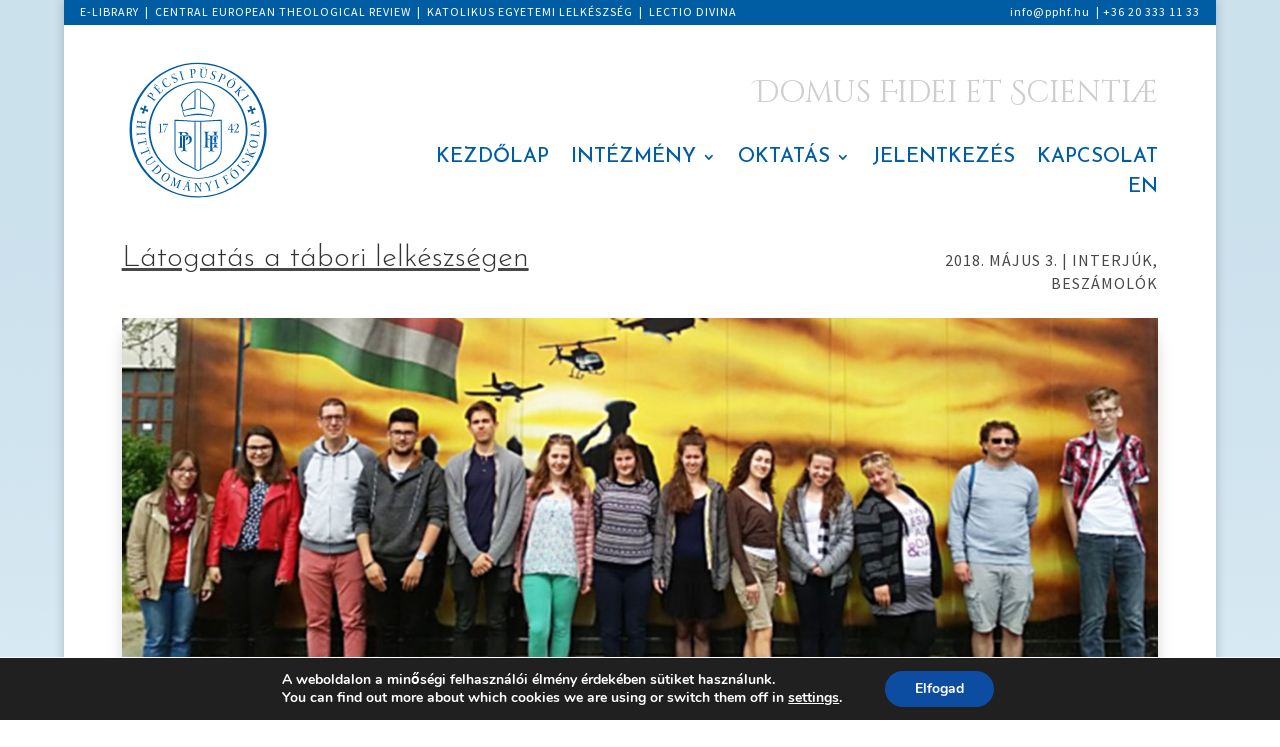

--- FILE ---
content_type: text/html; charset=UTF-8
request_url: https://pphf.hu/latogatas-a-tabori-lelkeszsegen/
body_size: 110935
content:
<!DOCTYPE html>
<html lang="hu">
<head>
	<meta charset="UTF-8" />
<meta http-equiv="X-UA-Compatible" content="IE=edge">
	<link rel="pingback" href="https://pphf.hu/xmlrpc.php" />

	<script type="text/javascript">
		document.documentElement.className = 'js';
	</script>
	
	<title>Látogatás a tábori lelkészségen | PPHF</title>
<script id="diviarea-loader">window.DiviPopupData=window.DiviAreaConfig={"zIndex":1000000,"animateSpeed":400,"triggerClassPrefix":"show-popup-","idAttrib":"data-popup","modalIndicatorClass":"is-modal","blockingIndicatorClass":"is-blocking","defaultShowCloseButton":true,"withCloseClass":"with-close","noCloseClass":"no-close","triggerCloseClass":"close","singletonClass":"single","darkModeClass":"dark","noShadowClass":"no-shadow","altCloseClass":"close-alt","popupSelector":".et_pb_section.popup","initializeOnEvent":"et_pb_after_init_modules","popupWrapperClass":"area-outer-wrap","fullHeightClass":"full-height","openPopupClass":"da-overlay-visible","overlayClass":"da-overlay","exitIndicatorClass":"on-exit","hoverTriggerClass":"on-hover","clickTriggerClass":"on-click","onExitDelay":2000,"notMobileClass":"not-mobile","notTabletClass":"not-tablet","notDesktopClass":"not-desktop","baseContext":"body","activePopupClass":"is-open","closeButtonClass":"da-close","withLoaderClass":"with-loader","debug":false,"ajaxUrl":"https:\/\/pphf.hu\/wp-admin\/admin-ajax.php","sys":[]};var divimode_loader=function(){"use strict";!function(t){t.DiviArea=t.DiviPopup={loaded:!1};var n=t.DiviArea,i=n.Hooks={},o={};function r(t,n,i){var r,e,c;if("string"==typeof t)if(o[t]){if(n)if((r=o[t])&&i)for(c=r.length;c--;)(e=r[c]).callback===n&&e.context===i&&(r[c]=!1);else for(c=r.length;c--;)r[c].callback===n&&(r[c]=!1)}else o[t]=[]}function e(t,n,i,r){if("string"==typeof t){var e={callback:n,priority:i,context:r},c=o[t];c?(c.push(e),c=function(t){var n,i,o,r,e=t.length;for(r=1;r<e;r++)for(n=t[r],i=r;i>0;i--)(o=t[i-1]).priority>n.priority&&(t[i]=o,t[i-1]=n);return t}(c)):c=[e],o[t]=c}}function c(t,n,i){"string"==typeof n&&(n=[n]);var r,e,c=[];for(r=0;r<n.length;r++)Array.prototype.push.apply(c,o[n[r]]);for(e=0;e<c.length;e++){var a=void 0;c[e]&&"function"==typeof c[e].callback&&("filter"===t?void 0!==(a=c[e].callback.apply(c[e].context,i))&&(i[0]=a):c[e].callback.apply(c[e].context,i))}if("filter"===t)return i[0]}i.silent=function(){return i},n.removeFilter=i.removeFilter=function(t,n){r(t,n)},n.removeAction=i.removeAction=function(t,n){r(t,n)},n.applyFilters=i.applyFilters=function(t){for(var n=[],i=arguments.length-1;i-- >0;)n[i]=arguments[i+1];return c("filter",t,n)},n.doAction=i.doAction=function(t){for(var n=[],i=arguments.length-1;i-- >0;)n[i]=arguments[i+1];c("action",t,n)},n.addFilter=i.addFilter=function(n,i,o,r){e(n,i,parseInt(o||10,10),r||t)},n.addAction=i.addAction=function(n,i,o,r){e(n,i,parseInt(o||10,10),r||t)},n.addActionOnce=i.addActionOnce=function(n,i,o,c){e(n,i,parseInt(o||10,10),c||t),e(n,(function(){r(n,i)}),1+parseInt(o||10,10),c||t)}}(window);return{}}();
</script><meta name='robots' content='max-image-preview:large' />
<script type="text/javascript">
			let jqueryParams=[],jQuery=function(r){return jqueryParams=[...jqueryParams,r],jQuery},$=function(r){return jqueryParams=[...jqueryParams,r],$};window.jQuery=jQuery,window.$=jQuery;let customHeadScripts=!1;jQuery.fn=jQuery.prototype={},$.fn=jQuery.prototype={},jQuery.noConflict=function(r){if(window.jQuery)return jQuery=window.jQuery,$=window.jQuery,customHeadScripts=!0,jQuery.noConflict},jQuery.ready=function(r){jqueryParams=[...jqueryParams,r]},$.ready=function(r){jqueryParams=[...jqueryParams,r]},jQuery.load=function(r){jqueryParams=[...jqueryParams,r]},$.load=function(r){jqueryParams=[...jqueryParams,r]},jQuery.fn.ready=function(r){jqueryParams=[...jqueryParams,r]},$.fn.ready=function(r){jqueryParams=[...jqueryParams,r]};</script><link rel='dns-prefetch' href='//fonts.googleapis.com' />
<link rel="alternate" type="application/rss+xml" title="PPHF &raquo; hírcsatorna" href="https://pphf.hu/feed/" />
<link rel="alternate" type="application/rss+xml" title="PPHF &raquo; hozzászólás hírcsatorna" href="https://pphf.hu/comments/feed/" />
<link rel="alternate" type="application/rss+xml" title="PPHF &raquo; Látogatás a tábori lelkészségen hozzászólás hírcsatorna" href="https://pphf.hu/latogatas-a-tabori-lelkeszsegen/feed/" />
<link rel="alternate" title="oEmbed (JSON)" type="application/json+oembed" href="https://pphf.hu/wp-json/oembed/1.0/embed?url=https%3A%2F%2Fpphf.hu%2Flatogatas-a-tabori-lelkeszsegen%2F" />
<link rel="alternate" title="oEmbed (XML)" type="text/xml+oembed" href="https://pphf.hu/wp-json/oembed/1.0/embed?url=https%3A%2F%2Fpphf.hu%2Flatogatas-a-tabori-lelkeszsegen%2F&#038;format=xml" />
<meta content="Divi v.4.27.5" name="generator"/><style id='wp-block-library-inline-css' type='text/css'>
:root{--wp-block-synced-color:#7a00df;--wp-block-synced-color--rgb:122,0,223;--wp-bound-block-color:var(--wp-block-synced-color);--wp-editor-canvas-background:#ddd;--wp-admin-theme-color:#007cba;--wp-admin-theme-color--rgb:0,124,186;--wp-admin-theme-color-darker-10:#006ba1;--wp-admin-theme-color-darker-10--rgb:0,107,160.5;--wp-admin-theme-color-darker-20:#005a87;--wp-admin-theme-color-darker-20--rgb:0,90,135;--wp-admin-border-width-focus:2px}@media (min-resolution:192dpi){:root{--wp-admin-border-width-focus:1.5px}}.wp-element-button{cursor:pointer}:root .has-very-light-gray-background-color{background-color:#eee}:root .has-very-dark-gray-background-color{background-color:#313131}:root .has-very-light-gray-color{color:#eee}:root .has-very-dark-gray-color{color:#313131}:root .has-vivid-green-cyan-to-vivid-cyan-blue-gradient-background{background:linear-gradient(135deg,#00d084,#0693e3)}:root .has-purple-crush-gradient-background{background:linear-gradient(135deg,#34e2e4,#4721fb 50%,#ab1dfe)}:root .has-hazy-dawn-gradient-background{background:linear-gradient(135deg,#faaca8,#dad0ec)}:root .has-subdued-olive-gradient-background{background:linear-gradient(135deg,#fafae1,#67a671)}:root .has-atomic-cream-gradient-background{background:linear-gradient(135deg,#fdd79a,#004a59)}:root .has-nightshade-gradient-background{background:linear-gradient(135deg,#330968,#31cdcf)}:root .has-midnight-gradient-background{background:linear-gradient(135deg,#020381,#2874fc)}:root{--wp--preset--font-size--normal:16px;--wp--preset--font-size--huge:42px}.has-regular-font-size{font-size:1em}.has-larger-font-size{font-size:2.625em}.has-normal-font-size{font-size:var(--wp--preset--font-size--normal)}.has-huge-font-size{font-size:var(--wp--preset--font-size--huge)}.has-text-align-center{text-align:center}.has-text-align-left{text-align:left}.has-text-align-right{text-align:right}.has-fit-text{white-space:nowrap!important}#end-resizable-editor-section{display:none}.aligncenter{clear:both}.items-justified-left{justify-content:flex-start}.items-justified-center{justify-content:center}.items-justified-right{justify-content:flex-end}.items-justified-space-between{justify-content:space-between}.screen-reader-text{border:0;clip-path:inset(50%);height:1px;margin:-1px;overflow:hidden;padding:0;position:absolute;width:1px;word-wrap:normal!important}.screen-reader-text:focus{background-color:#ddd;clip-path:none;color:#444;display:block;font-size:1em;height:auto;left:5px;line-height:normal;padding:15px 23px 14px;text-decoration:none;top:5px;width:auto;z-index:100000}html :where(.has-border-color){border-style:solid}html :where([style*=border-top-color]){border-top-style:solid}html :where([style*=border-right-color]){border-right-style:solid}html :where([style*=border-bottom-color]){border-bottom-style:solid}html :where([style*=border-left-color]){border-left-style:solid}html :where([style*=border-width]){border-style:solid}html :where([style*=border-top-width]){border-top-style:solid}html :where([style*=border-right-width]){border-right-style:solid}html :where([style*=border-bottom-width]){border-bottom-style:solid}html :where([style*=border-left-width]){border-left-style:solid}html :where(img[class*=wp-image-]){height:auto;max-width:100%}:where(figure){margin:0 0 1em}html :where(.is-position-sticky){--wp-admin--admin-bar--position-offset:var(--wp-admin--admin-bar--height,0px)}@media screen and (max-width:600px){html :where(.is-position-sticky){--wp-admin--admin-bar--position-offset:0px}}

/*# sourceURL=wp-block-library-inline-css */
</style><style id='global-styles-inline-css' type='text/css'>
:root{--wp--preset--aspect-ratio--square: 1;--wp--preset--aspect-ratio--4-3: 4/3;--wp--preset--aspect-ratio--3-4: 3/4;--wp--preset--aspect-ratio--3-2: 3/2;--wp--preset--aspect-ratio--2-3: 2/3;--wp--preset--aspect-ratio--16-9: 16/9;--wp--preset--aspect-ratio--9-16: 9/16;--wp--preset--color--black: #000000;--wp--preset--color--cyan-bluish-gray: #abb8c3;--wp--preset--color--white: #ffffff;--wp--preset--color--pale-pink: #f78da7;--wp--preset--color--vivid-red: #cf2e2e;--wp--preset--color--luminous-vivid-orange: #ff6900;--wp--preset--color--luminous-vivid-amber: #fcb900;--wp--preset--color--light-green-cyan: #7bdcb5;--wp--preset--color--vivid-green-cyan: #00d084;--wp--preset--color--pale-cyan-blue: #8ed1fc;--wp--preset--color--vivid-cyan-blue: #0693e3;--wp--preset--color--vivid-purple: #9b51e0;--wp--preset--gradient--vivid-cyan-blue-to-vivid-purple: linear-gradient(135deg,rgb(6,147,227) 0%,rgb(155,81,224) 100%);--wp--preset--gradient--light-green-cyan-to-vivid-green-cyan: linear-gradient(135deg,rgb(122,220,180) 0%,rgb(0,208,130) 100%);--wp--preset--gradient--luminous-vivid-amber-to-luminous-vivid-orange: linear-gradient(135deg,rgb(252,185,0) 0%,rgb(255,105,0) 100%);--wp--preset--gradient--luminous-vivid-orange-to-vivid-red: linear-gradient(135deg,rgb(255,105,0) 0%,rgb(207,46,46) 100%);--wp--preset--gradient--very-light-gray-to-cyan-bluish-gray: linear-gradient(135deg,rgb(238,238,238) 0%,rgb(169,184,195) 100%);--wp--preset--gradient--cool-to-warm-spectrum: linear-gradient(135deg,rgb(74,234,220) 0%,rgb(151,120,209) 20%,rgb(207,42,186) 40%,rgb(238,44,130) 60%,rgb(251,105,98) 80%,rgb(254,248,76) 100%);--wp--preset--gradient--blush-light-purple: linear-gradient(135deg,rgb(255,206,236) 0%,rgb(152,150,240) 100%);--wp--preset--gradient--blush-bordeaux: linear-gradient(135deg,rgb(254,205,165) 0%,rgb(254,45,45) 50%,rgb(107,0,62) 100%);--wp--preset--gradient--luminous-dusk: linear-gradient(135deg,rgb(255,203,112) 0%,rgb(199,81,192) 50%,rgb(65,88,208) 100%);--wp--preset--gradient--pale-ocean: linear-gradient(135deg,rgb(255,245,203) 0%,rgb(182,227,212) 50%,rgb(51,167,181) 100%);--wp--preset--gradient--electric-grass: linear-gradient(135deg,rgb(202,248,128) 0%,rgb(113,206,126) 100%);--wp--preset--gradient--midnight: linear-gradient(135deg,rgb(2,3,129) 0%,rgb(40,116,252) 100%);--wp--preset--font-size--small: 13px;--wp--preset--font-size--medium: 20px;--wp--preset--font-size--large: 36px;--wp--preset--font-size--x-large: 42px;--wp--preset--spacing--20: 0.44rem;--wp--preset--spacing--30: 0.67rem;--wp--preset--spacing--40: 1rem;--wp--preset--spacing--50: 1.5rem;--wp--preset--spacing--60: 2.25rem;--wp--preset--spacing--70: 3.38rem;--wp--preset--spacing--80: 5.06rem;--wp--preset--shadow--natural: 6px 6px 9px rgba(0, 0, 0, 0.2);--wp--preset--shadow--deep: 12px 12px 50px rgba(0, 0, 0, 0.4);--wp--preset--shadow--sharp: 6px 6px 0px rgba(0, 0, 0, 0.2);--wp--preset--shadow--outlined: 6px 6px 0px -3px rgb(255, 255, 255), 6px 6px rgb(0, 0, 0);--wp--preset--shadow--crisp: 6px 6px 0px rgb(0, 0, 0);}:root { --wp--style--global--content-size: 823px;--wp--style--global--wide-size: 1080px; }:where(body) { margin: 0; }.wp-site-blocks > .alignleft { float: left; margin-right: 2em; }.wp-site-blocks > .alignright { float: right; margin-left: 2em; }.wp-site-blocks > .aligncenter { justify-content: center; margin-left: auto; margin-right: auto; }:where(.is-layout-flex){gap: 0.5em;}:where(.is-layout-grid){gap: 0.5em;}.is-layout-flow > .alignleft{float: left;margin-inline-start: 0;margin-inline-end: 2em;}.is-layout-flow > .alignright{float: right;margin-inline-start: 2em;margin-inline-end: 0;}.is-layout-flow > .aligncenter{margin-left: auto !important;margin-right: auto !important;}.is-layout-constrained > .alignleft{float: left;margin-inline-start: 0;margin-inline-end: 2em;}.is-layout-constrained > .alignright{float: right;margin-inline-start: 2em;margin-inline-end: 0;}.is-layout-constrained > .aligncenter{margin-left: auto !important;margin-right: auto !important;}.is-layout-constrained > :where(:not(.alignleft):not(.alignright):not(.alignfull)){max-width: var(--wp--style--global--content-size);margin-left: auto !important;margin-right: auto !important;}.is-layout-constrained > .alignwide{max-width: var(--wp--style--global--wide-size);}body .is-layout-flex{display: flex;}.is-layout-flex{flex-wrap: wrap;align-items: center;}.is-layout-flex > :is(*, div){margin: 0;}body .is-layout-grid{display: grid;}.is-layout-grid > :is(*, div){margin: 0;}body{padding-top: 0px;padding-right: 0px;padding-bottom: 0px;padding-left: 0px;}:root :where(.wp-element-button, .wp-block-button__link){background-color: #32373c;border-width: 0;color: #fff;font-family: inherit;font-size: inherit;font-style: inherit;font-weight: inherit;letter-spacing: inherit;line-height: inherit;padding-top: calc(0.667em + 2px);padding-right: calc(1.333em + 2px);padding-bottom: calc(0.667em + 2px);padding-left: calc(1.333em + 2px);text-decoration: none;text-transform: inherit;}.has-black-color{color: var(--wp--preset--color--black) !important;}.has-cyan-bluish-gray-color{color: var(--wp--preset--color--cyan-bluish-gray) !important;}.has-white-color{color: var(--wp--preset--color--white) !important;}.has-pale-pink-color{color: var(--wp--preset--color--pale-pink) !important;}.has-vivid-red-color{color: var(--wp--preset--color--vivid-red) !important;}.has-luminous-vivid-orange-color{color: var(--wp--preset--color--luminous-vivid-orange) !important;}.has-luminous-vivid-amber-color{color: var(--wp--preset--color--luminous-vivid-amber) !important;}.has-light-green-cyan-color{color: var(--wp--preset--color--light-green-cyan) !important;}.has-vivid-green-cyan-color{color: var(--wp--preset--color--vivid-green-cyan) !important;}.has-pale-cyan-blue-color{color: var(--wp--preset--color--pale-cyan-blue) !important;}.has-vivid-cyan-blue-color{color: var(--wp--preset--color--vivid-cyan-blue) !important;}.has-vivid-purple-color{color: var(--wp--preset--color--vivid-purple) !important;}.has-black-background-color{background-color: var(--wp--preset--color--black) !important;}.has-cyan-bluish-gray-background-color{background-color: var(--wp--preset--color--cyan-bluish-gray) !important;}.has-white-background-color{background-color: var(--wp--preset--color--white) !important;}.has-pale-pink-background-color{background-color: var(--wp--preset--color--pale-pink) !important;}.has-vivid-red-background-color{background-color: var(--wp--preset--color--vivid-red) !important;}.has-luminous-vivid-orange-background-color{background-color: var(--wp--preset--color--luminous-vivid-orange) !important;}.has-luminous-vivid-amber-background-color{background-color: var(--wp--preset--color--luminous-vivid-amber) !important;}.has-light-green-cyan-background-color{background-color: var(--wp--preset--color--light-green-cyan) !important;}.has-vivid-green-cyan-background-color{background-color: var(--wp--preset--color--vivid-green-cyan) !important;}.has-pale-cyan-blue-background-color{background-color: var(--wp--preset--color--pale-cyan-blue) !important;}.has-vivid-cyan-blue-background-color{background-color: var(--wp--preset--color--vivid-cyan-blue) !important;}.has-vivid-purple-background-color{background-color: var(--wp--preset--color--vivid-purple) !important;}.has-black-border-color{border-color: var(--wp--preset--color--black) !important;}.has-cyan-bluish-gray-border-color{border-color: var(--wp--preset--color--cyan-bluish-gray) !important;}.has-white-border-color{border-color: var(--wp--preset--color--white) !important;}.has-pale-pink-border-color{border-color: var(--wp--preset--color--pale-pink) !important;}.has-vivid-red-border-color{border-color: var(--wp--preset--color--vivid-red) !important;}.has-luminous-vivid-orange-border-color{border-color: var(--wp--preset--color--luminous-vivid-orange) !important;}.has-luminous-vivid-amber-border-color{border-color: var(--wp--preset--color--luminous-vivid-amber) !important;}.has-light-green-cyan-border-color{border-color: var(--wp--preset--color--light-green-cyan) !important;}.has-vivid-green-cyan-border-color{border-color: var(--wp--preset--color--vivid-green-cyan) !important;}.has-pale-cyan-blue-border-color{border-color: var(--wp--preset--color--pale-cyan-blue) !important;}.has-vivid-cyan-blue-border-color{border-color: var(--wp--preset--color--vivid-cyan-blue) !important;}.has-vivid-purple-border-color{border-color: var(--wp--preset--color--vivid-purple) !important;}.has-vivid-cyan-blue-to-vivid-purple-gradient-background{background: var(--wp--preset--gradient--vivid-cyan-blue-to-vivid-purple) !important;}.has-light-green-cyan-to-vivid-green-cyan-gradient-background{background: var(--wp--preset--gradient--light-green-cyan-to-vivid-green-cyan) !important;}.has-luminous-vivid-amber-to-luminous-vivid-orange-gradient-background{background: var(--wp--preset--gradient--luminous-vivid-amber-to-luminous-vivid-orange) !important;}.has-luminous-vivid-orange-to-vivid-red-gradient-background{background: var(--wp--preset--gradient--luminous-vivid-orange-to-vivid-red) !important;}.has-very-light-gray-to-cyan-bluish-gray-gradient-background{background: var(--wp--preset--gradient--very-light-gray-to-cyan-bluish-gray) !important;}.has-cool-to-warm-spectrum-gradient-background{background: var(--wp--preset--gradient--cool-to-warm-spectrum) !important;}.has-blush-light-purple-gradient-background{background: var(--wp--preset--gradient--blush-light-purple) !important;}.has-blush-bordeaux-gradient-background{background: var(--wp--preset--gradient--blush-bordeaux) !important;}.has-luminous-dusk-gradient-background{background: var(--wp--preset--gradient--luminous-dusk) !important;}.has-pale-ocean-gradient-background{background: var(--wp--preset--gradient--pale-ocean) !important;}.has-electric-grass-gradient-background{background: var(--wp--preset--gradient--electric-grass) !important;}.has-midnight-gradient-background{background: var(--wp--preset--gradient--midnight) !important;}.has-small-font-size{font-size: var(--wp--preset--font-size--small) !important;}.has-medium-font-size{font-size: var(--wp--preset--font-size--medium) !important;}.has-large-font-size{font-size: var(--wp--preset--font-size--large) !important;}.has-x-large-font-size{font-size: var(--wp--preset--font-size--x-large) !important;}
/*# sourceURL=global-styles-inline-css */
</style>

<link rel='stylesheet' id='ayudawp-magnific-popup-css' href='https://pphf.hu/wp-content/themes/Divi/includes/builder/feature/dynamic-assets/assets/css/magnific_popup.css?ver=4.27.5' type='text/css' media='all' />
<link rel='stylesheet' id='magnific-popup-css' href='https://pphf.hu/wp-content/themes/Divi/includes/builder/feature/dynamic-assets/assets/css/magnific_popup.css?ver=2.5.63' type='text/css' media='all' />
<link rel='stylesheet' id='dsm-animate-css' href='https://pphf.hu/wp-content/plugins/supreme-modules-for-divi/public/css/animate.css?ver=2.5.63' type='text/css' media='all' />
<link rel='stylesheet' id='bodhi-svgs-attachment-css' href='https://pphf.hu/wp-content/plugins/svg-support/css/svgs-attachment.css' type='text/css' media='all' />
<link rel='stylesheet' id='css-divi-area-css' href='https://pphf.hu/wp-content/plugins/popups-for-divi/styles/front.min.css?ver=3.2.3' type='text/css' media='all' />
<style id='css-divi-area-inline-css' type='text/css'>
.et_pb_section.popup{display:none}
/*# sourceURL=css-divi-area-inline-css */
</style>
<link rel='stylesheet' id='css-divi-area-popuphidden-css' href='https://pphf.hu/wp-content/plugins/popups-for-divi/styles/front-popuphidden.min.css?ver=3.2.3' type='text/css' media='all' />
<link rel='stylesheet' id='Divi-Blog-Extras-styles-css' href='https://pphf.hu/wp-content/plugins/Divi-Blog-Extras/styles/style.min.css?ver=2.7.0' type='text/css' media='all' />
<link rel='stylesheet' id='supreme-modules-for-divi-styles-css' href='https://pphf.hu/wp-content/plugins/supreme-modules-for-divi/styles/style.min.css?ver=2.5.63' type='text/css' media='all' />
<link rel='stylesheet' id='wpcp-divi-extension-styles-css' href='https://pphf.hu/wp-content/plugins/share-one-drive/includes/integrations/divipagebuilder/styles/style.min.css?ver=1.0.0' type='text/css' media='all' />
<link rel='stylesheet' id='et-builder-googlefonts-cached-css' href='https://fonts.googleapis.com/css?family=Josefin+Sans:100,200,300,regular,500,600,700,100italic,200italic,300italic,italic,500italic,600italic,700italic|Source+Sans+Pro:200,200italic,300,300italic,regular,italic,600,600italic,700,700italic,900,900italic|Cinzel+Decorative:regular,700,900&#038;subset=latin,latin-ext&#038;display=swap' type='text/css' media='all' />
<link rel='stylesheet' id='tablepress-default-css' href='https://pphf.hu/wp-content/plugins/tablepress/css/build/default.css?ver=3.2.6' type='text/css' media='all' />
<link rel='stylesheet' id='moove_gdpr_frontend-css' href='https://pphf.hu/wp-content/plugins/gdpr-cookie-compliance/dist/styles/gdpr-main.css?ver=5.0.9' type='text/css' media='all' />
<style id='moove_gdpr_frontend-inline-css' type='text/css'>
#moove_gdpr_cookie_modal,#moove_gdpr_cookie_info_bar,.gdpr_cookie_settings_shortcode_content{font-family:&#039;Nunito&#039;,sans-serif}#moove_gdpr_save_popup_settings_button{background-color:#373737;color:#fff}#moove_gdpr_save_popup_settings_button:hover{background-color:#000}#moove_gdpr_cookie_info_bar .moove-gdpr-info-bar-container .moove-gdpr-info-bar-content a.mgbutton,#moove_gdpr_cookie_info_bar .moove-gdpr-info-bar-container .moove-gdpr-info-bar-content button.mgbutton{background-color:#0C4DA2}#moove_gdpr_cookie_modal .moove-gdpr-modal-content .moove-gdpr-modal-footer-content .moove-gdpr-button-holder a.mgbutton,#moove_gdpr_cookie_modal .moove-gdpr-modal-content .moove-gdpr-modal-footer-content .moove-gdpr-button-holder button.mgbutton,.gdpr_cookie_settings_shortcode_content .gdpr-shr-button.button-green{background-color:#0C4DA2;border-color:#0C4DA2}#moove_gdpr_cookie_modal .moove-gdpr-modal-content .moove-gdpr-modal-footer-content .moove-gdpr-button-holder a.mgbutton:hover,#moove_gdpr_cookie_modal .moove-gdpr-modal-content .moove-gdpr-modal-footer-content .moove-gdpr-button-holder button.mgbutton:hover,.gdpr_cookie_settings_shortcode_content .gdpr-shr-button.button-green:hover{background-color:#fff;color:#0C4DA2}#moove_gdpr_cookie_modal .moove-gdpr-modal-content .moove-gdpr-modal-close i,#moove_gdpr_cookie_modal .moove-gdpr-modal-content .moove-gdpr-modal-close span.gdpr-icon{background-color:#0C4DA2;border:1px solid #0C4DA2}#moove_gdpr_cookie_info_bar span.moove-gdpr-infobar-allow-all.focus-g,#moove_gdpr_cookie_info_bar span.moove-gdpr-infobar-allow-all:focus,#moove_gdpr_cookie_info_bar button.moove-gdpr-infobar-allow-all.focus-g,#moove_gdpr_cookie_info_bar button.moove-gdpr-infobar-allow-all:focus,#moove_gdpr_cookie_info_bar span.moove-gdpr-infobar-reject-btn.focus-g,#moove_gdpr_cookie_info_bar span.moove-gdpr-infobar-reject-btn:focus,#moove_gdpr_cookie_info_bar button.moove-gdpr-infobar-reject-btn.focus-g,#moove_gdpr_cookie_info_bar button.moove-gdpr-infobar-reject-btn:focus,#moove_gdpr_cookie_info_bar span.change-settings-button.focus-g,#moove_gdpr_cookie_info_bar span.change-settings-button:focus,#moove_gdpr_cookie_info_bar button.change-settings-button.focus-g,#moove_gdpr_cookie_info_bar button.change-settings-button:focus{-webkit-box-shadow:0 0 1px 3px #0C4DA2;-moz-box-shadow:0 0 1px 3px #0C4DA2;box-shadow:0 0 1px 3px #0C4DA2}#moove_gdpr_cookie_modal .moove-gdpr-modal-content .moove-gdpr-modal-close i:hover,#moove_gdpr_cookie_modal .moove-gdpr-modal-content .moove-gdpr-modal-close span.gdpr-icon:hover,#moove_gdpr_cookie_info_bar span[data-href]>u.change-settings-button{color:#0C4DA2}#moove_gdpr_cookie_modal .moove-gdpr-modal-content .moove-gdpr-modal-left-content #moove-gdpr-menu li.menu-item-selected a span.gdpr-icon,#moove_gdpr_cookie_modal .moove-gdpr-modal-content .moove-gdpr-modal-left-content #moove-gdpr-menu li.menu-item-selected button span.gdpr-icon{color:inherit}#moove_gdpr_cookie_modal .moove-gdpr-modal-content .moove-gdpr-modal-left-content #moove-gdpr-menu li a span.gdpr-icon,#moove_gdpr_cookie_modal .moove-gdpr-modal-content .moove-gdpr-modal-left-content #moove-gdpr-menu li button span.gdpr-icon{color:inherit}#moove_gdpr_cookie_modal .gdpr-acc-link{line-height:0;font-size:0;color:transparent;position:absolute}#moove_gdpr_cookie_modal .moove-gdpr-modal-content .moove-gdpr-modal-close:hover i,#moove_gdpr_cookie_modal .moove-gdpr-modal-content .moove-gdpr-modal-left-content #moove-gdpr-menu li a,#moove_gdpr_cookie_modal .moove-gdpr-modal-content .moove-gdpr-modal-left-content #moove-gdpr-menu li button,#moove_gdpr_cookie_modal .moove-gdpr-modal-content .moove-gdpr-modal-left-content #moove-gdpr-menu li button i,#moove_gdpr_cookie_modal .moove-gdpr-modal-content .moove-gdpr-modal-left-content #moove-gdpr-menu li a i,#moove_gdpr_cookie_modal .moove-gdpr-modal-content .moove-gdpr-tab-main .moove-gdpr-tab-main-content a:hover,#moove_gdpr_cookie_info_bar.moove-gdpr-dark-scheme .moove-gdpr-info-bar-container .moove-gdpr-info-bar-content a.mgbutton:hover,#moove_gdpr_cookie_info_bar.moove-gdpr-dark-scheme .moove-gdpr-info-bar-container .moove-gdpr-info-bar-content button.mgbutton:hover,#moove_gdpr_cookie_info_bar.moove-gdpr-dark-scheme .moove-gdpr-info-bar-container .moove-gdpr-info-bar-content a:hover,#moove_gdpr_cookie_info_bar.moove-gdpr-dark-scheme .moove-gdpr-info-bar-container .moove-gdpr-info-bar-content button:hover,#moove_gdpr_cookie_info_bar.moove-gdpr-dark-scheme .moove-gdpr-info-bar-container .moove-gdpr-info-bar-content span.change-settings-button:hover,#moove_gdpr_cookie_info_bar.moove-gdpr-dark-scheme .moove-gdpr-info-bar-container .moove-gdpr-info-bar-content button.change-settings-button:hover,#moove_gdpr_cookie_info_bar.moove-gdpr-dark-scheme .moove-gdpr-info-bar-container .moove-gdpr-info-bar-content u.change-settings-button:hover,#moove_gdpr_cookie_info_bar span[data-href]>u.change-settings-button,#moove_gdpr_cookie_info_bar.moove-gdpr-dark-scheme .moove-gdpr-info-bar-container .moove-gdpr-info-bar-content a.mgbutton.focus-g,#moove_gdpr_cookie_info_bar.moove-gdpr-dark-scheme .moove-gdpr-info-bar-container .moove-gdpr-info-bar-content button.mgbutton.focus-g,#moove_gdpr_cookie_info_bar.moove-gdpr-dark-scheme .moove-gdpr-info-bar-container .moove-gdpr-info-bar-content a.focus-g,#moove_gdpr_cookie_info_bar.moove-gdpr-dark-scheme .moove-gdpr-info-bar-container .moove-gdpr-info-bar-content button.focus-g,#moove_gdpr_cookie_info_bar.moove-gdpr-dark-scheme .moove-gdpr-info-bar-container .moove-gdpr-info-bar-content a.mgbutton:focus,#moove_gdpr_cookie_info_bar.moove-gdpr-dark-scheme .moove-gdpr-info-bar-container .moove-gdpr-info-bar-content button.mgbutton:focus,#moove_gdpr_cookie_info_bar.moove-gdpr-dark-scheme .moove-gdpr-info-bar-container .moove-gdpr-info-bar-content a:focus,#moove_gdpr_cookie_info_bar.moove-gdpr-dark-scheme .moove-gdpr-info-bar-container .moove-gdpr-info-bar-content button:focus,#moove_gdpr_cookie_info_bar.moove-gdpr-dark-scheme .moove-gdpr-info-bar-container .moove-gdpr-info-bar-content span.change-settings-button.focus-g,span.change-settings-button:focus,button.change-settings-button.focus-g,button.change-settings-button:focus,#moove_gdpr_cookie_info_bar.moove-gdpr-dark-scheme .moove-gdpr-info-bar-container .moove-gdpr-info-bar-content u.change-settings-button.focus-g,#moove_gdpr_cookie_info_bar.moove-gdpr-dark-scheme .moove-gdpr-info-bar-container .moove-gdpr-info-bar-content u.change-settings-button:focus{color:#0C4DA2}#moove_gdpr_cookie_modal .moove-gdpr-branding.focus-g span,#moove_gdpr_cookie_modal .moove-gdpr-modal-content .moove-gdpr-tab-main a.focus-g,#moove_gdpr_cookie_modal .moove-gdpr-modal-content .moove-gdpr-tab-main .gdpr-cd-details-toggle.focus-g{color:#0C4DA2}#moove_gdpr_cookie_modal.gdpr_lightbox-hide{display:none}
/*# sourceURL=moove_gdpr_frontend-inline-css */
</style>
<link rel='stylesheet' id='divi-style-css' href='https://pphf.hu/wp-content/themes/Divi/style-static.min.css?ver=4.27.5' type='text/css' media='all' />
<link rel='stylesheet' id='DiviMegaPro-main-css' href='https://pphf.hu/wp-content/plugins/divi-mega-pro/assets/css/main.css?ver=1.9.9.5' type='text/css' media='all' />
<link rel='stylesheet' id='DiviMegaPro-main-media-query-css' href='https://pphf.hu/wp-content/plugins/divi-mega-pro/assets/css/main-media-query.css?ver=1.9.9.5' type='text/css' media='all' />
<link rel='stylesheet' id='DiviMegaPro-tippy-animations-css' href='https://pphf.hu/wp-content/plugins/divi-mega-pro/assets/libraries/tippy/css/animations.css?ver=1.9.9.5' type='text/css' media='all' />
				<script>
				var divimegapro_singleton = [];
				divimegapro_singleton['header'] = false;
				divimegapro_singleton['content'] = false;
				divimegapro_singleton['footer'] = false;
				var divimegapro_singleton_enabled = ( divimegapro_singleton['header'] || divimegapro_singleton['content'] || divimegapro_singleton['footer'] ) ? true : false;
				</script>
				
				<script type="text/javascript" src="https://pphf.hu/wp-content/plugins/popups-for-divi/scripts/ie-compat.min.js?ver=3.2.3" id="dap-ie-js"></script>
<link rel="https://api.w.org/" href="https://pphf.hu/wp-json/" /><link rel="alternate" title="JSON" type="application/json" href="https://pphf.hu/wp-json/wp/v2/posts/441" /><link rel="EditURI" type="application/rsd+xml" title="RSD" href="https://pphf.hu/xmlrpc.php?rsd" />
<meta name="generator" content="WordPress 6.9" />
<link rel="canonical" href="https://pphf.hu/latogatas-a-tabori-lelkeszsegen/" />
<link rel='shortlink' href='https://pphf.hu/?p=441' />
<meta name="viewport" content="width=device-width, initial-scale=1.0, maximum-scale=1.0, user-scalable=0" />		<script type="text/javascript">
		var ajax_url = 'https://pphf.hu/wp-admin/admin-ajax.php';
		</script>
		<style type="text/css" id="custom-background-css">
body.custom-background { background-color: #ffffff; background-image: url("https://pphf.hu/wp-content/uploads/2024/07/pphf-hatter-gradiens.jpg"); background-position: center top; background-size: auto; background-repeat: no-repeat; background-attachment: fixed; }
</style>
	<link rel="icon" href="https://pphf.hu/wp-content/uploads/2024/01/pphf-cimer-fekete.svg" sizes="32x32" />
<link rel="icon" href="https://pphf.hu/wp-content/uploads/2024/01/pphf-cimer-fekete.svg" sizes="192x192" />
<link rel="apple-touch-icon" href="https://pphf.hu/wp-content/uploads/2024/01/pphf-cimer-fekete.svg" />
<meta name="msapplication-TileImage" content="https://pphf.hu/wp-content/uploads/2024/01/pphf-cimer-fekete.svg" />
<style id="et-divi-customizer-global-cached-inline-styles">body,.et_pb_column_1_2 .et_quote_content blockquote cite,.et_pb_column_1_2 .et_link_content a.et_link_main_url,.et_pb_column_1_3 .et_quote_content blockquote cite,.et_pb_column_3_8 .et_quote_content blockquote cite,.et_pb_column_1_4 .et_quote_content blockquote cite,.et_pb_blog_grid .et_quote_content blockquote cite,.et_pb_column_1_3 .et_link_content a.et_link_main_url,.et_pb_column_3_8 .et_link_content a.et_link_main_url,.et_pb_column_1_4 .et_link_content a.et_link_main_url,.et_pb_blog_grid .et_link_content a.et_link_main_url,body .et_pb_bg_layout_light .et_pb_post p,body .et_pb_bg_layout_dark .et_pb_post p{font-size:14px}.et_pb_slide_content,.et_pb_best_value{font-size:15px}#et_search_icon:hover,.mobile_menu_bar:before,.mobile_menu_bar:after,.et_toggle_slide_menu:after,.et-social-icon a:hover,.et_pb_sum,.et_pb_pricing li a,.et_pb_pricing_table_button,.et_overlay:before,.entry-summary p.price ins,.et_pb_member_social_links a:hover,.et_pb_widget li a:hover,.et_pb_filterable_portfolio .et_pb_portfolio_filters li a.active,.et_pb_filterable_portfolio .et_pb_portofolio_pagination ul li a.active,.et_pb_gallery .et_pb_gallery_pagination ul li a.active,.wp-pagenavi span.current,.wp-pagenavi a:hover,.nav-single a,.tagged_as a,.posted_in a{color:#005da4}.et_pb_contact_submit,.et_password_protected_form .et_submit_button,.et_pb_bg_layout_light .et_pb_newsletter_button,.comment-reply-link,.form-submit .et_pb_button,.et_pb_bg_layout_light .et_pb_promo_button,.et_pb_bg_layout_light .et_pb_more_button,.et_pb_contact p input[type="checkbox"]:checked+label i:before,.et_pb_bg_layout_light.et_pb_module.et_pb_button{color:#005da4}.footer-widget h4{color:#005da4}.et-search-form,.nav li ul,.et_mobile_menu,.footer-widget li:before,.et_pb_pricing li:before,blockquote{border-color:#005da4}.et_pb_counter_amount,.et_pb_featured_table .et_pb_pricing_heading,.et_quote_content,.et_link_content,.et_audio_content,.et_pb_post_slider.et_pb_bg_layout_dark,.et_slide_in_menu_container,.et_pb_contact p input[type="radio"]:checked+label i:before{background-color:#005da4}a{color:#005da4}.et_secondary_nav_enabled #page-container #top-header{background-color:#005da4!important}#et-secondary-nav li ul{background-color:#005da4}#main-footer .footer-widget h4,#main-footer .widget_block h1,#main-footer .widget_block h2,#main-footer .widget_block h3,#main-footer .widget_block h4,#main-footer .widget_block h5,#main-footer .widget_block h6{color:#005da4}.footer-widget li:before{border-color:#005da4}@media only screen and (min-width:981px){.et_fixed_nav #page-container .et-fixed-header#top-header{background-color:#005da4!important}.et_fixed_nav #page-container .et-fixed-header#top-header #et-secondary-nav li ul{background-color:#005da4}}@media only screen and (min-width:1350px){.et_pb_row{padding:27px 0}.et_pb_section{padding:54px 0}.single.et_pb_pagebuilder_layout.et_full_width_page .et_post_meta_wrapper{padding-top:81px}.et_pb_fullwidth_section{padding:0}}	h1,h2,h3,h4,h5,h6{font-family:'Josefin Sans',Helvetica,Arial,Lucida,sans-serif}body,input,textarea,select{font-family:'Source Sans Pro',Helvetica,Arial,Lucida,sans-serif}.et-pb-icon{font-size:14px}@media (max-width:481px){.et_boxed_layout #page-container{max-width:100%!important;width:100%!important}#main-header,#top-header{max-width:100%!important;width:100%!important}}li{margin-left:5px}@media only screen and (max-width:980px){.ket-hasab .et_pb_column{width:50%!important}}//* @media (min-width:767px){.pa-blog-list .entry-featured-image-url{width:25%;float:left;margin-bottom:0!important}.pa-blog-list .entry-title,.pa-blog-list .post-meta,.pa-blog-list .post-content{width:75%;float:left;padding-left:30px}}.entry-featured-image-url{padding-top:25%;display:block}.entry-featured-image-url img{position:absolute;height:100%;width:100%;top:0;left:0;right:0;bottom:0;object-fit:cover}</style></head>
<body class="wp-singular post-template-default single single-post postid-441 single-format-standard custom-background wp-theme-Divi et-tb-has-template et-tb-has-header et-tb-has-body et-tb-has-footer et_pb_button_helper_class et_boxed_layout et_pb_gutter et_pb_gutters3 et_smooth_scroll et_divi_theme et-db divimegapro-active">
					<script>
				var divimegapro_singleton = [];
				divimegapro_singleton['header'] = false;
				divimegapro_singleton['content'] = false;
				divimegapro_singleton['footer'] = false;
				var divimegapro_singleton_enabled = ( divimegapro_singleton['header'] || divimegapro_singleton['content'] || divimegapro_singleton['footer'] ) ? true : false;
				</script>
				
				<style id="et_divimegapro_customizeclosebtn_styles" type="text/css"></style><style id="et_divimegapro_enable_arrow_styles" type="text/css">
								.dmp-12759 > .tippy-tooltip > .tippy-svg-arrow {
									fill:#333 !important;
								}
								.dmp-12759 .tippy-arrow:before,
								.dmp-12759 .tippy-svg-arrow {
									-webkit-transform: scale( 1, 1);  /* Saf3.1+, Chrome */
									 -moz-transform: scale( 1, 1);  /* FF3.5+ */
									  -ms-transform: scale( 1, 1);  /* IE9 */
									   -o-transform: scale( 1, 1);  /* Opera 10.5+ */
										  transform: scale( 1, 1);
								}
								.tippy-popper.dmp-12759[x-placement^=top] > .tippy-tooltip > .tippy-arrow:before {
									border-top-color:#333 !important;
								}
								.tippy-popper.dmp-12759[x-placement^=bottom] > .tippy-tooltip > .tippy-arrow:before {
									border-bottom-color:#333 !important;
								}
								.tippy-popper.dmp-12759[x-placement^=left] > .tippy-tooltip > .tippy-arrow:before {
									border-left-color:#333 !important;
								}
								.tippy-popper.dmp-12759[x-placement^=right] > .tippy-tooltip > .tippy-arrow:before {
									border-right-color:#333 !important;
								}
								
								.dmp-12746 > .tippy-tooltip > .tippy-svg-arrow {
									fill:#333 !important;
								}
								.dmp-12746 .tippy-arrow:before,
								.dmp-12746 .tippy-svg-arrow {
									-webkit-transform: scale( 1, 1);  /* Saf3.1+, Chrome */
									 -moz-transform: scale( 1, 1);  /* FF3.5+ */
									  -ms-transform: scale( 1, 1);  /* IE9 */
									   -o-transform: scale( 1, 1);  /* Opera 10.5+ */
										  transform: scale( 1, 1);
								}
								.tippy-popper.dmp-12746[x-placement^=top] > .tippy-tooltip > .tippy-arrow:before {
									border-top-color:#333 !important;
								}
								.tippy-popper.dmp-12746[x-placement^=bottom] > .tippy-tooltip > .tippy-arrow:before {
									border-bottom-color:#333 !important;
								}
								.tippy-popper.dmp-12746[x-placement^=left] > .tippy-tooltip > .tippy-arrow:before {
									border-left-color:#333 !important;
								}
								.tippy-popper.dmp-12746[x-placement^=right] > .tippy-tooltip > .tippy-arrow:before {
									border-right-color:#333 !important;
								}
								</style>					<script>
					var ajaxurl = "https://pphf.hu/wp-admin/admin-ajax.php"
					, diviLifeisMobileDevice = "false"
					, diviLifeisTabletDevice = "false";
					</script>
					<div class="divimegapro-wrapper"><div id="divimegapro-container-12746" class="divimegapro-container" data-animation="shift-away"	data-bgcolor="" data-fontcolor="" data-placement="bottom" data-margintopbottom="" data-megaprowidth="custom" data-megaprowidthcustom="1000px" data-megaprofixedheight="" data-triggertype="hover" data-exittype="hover" data-exitdelay="" data-enable_arrow="0" data-arrowfeature_type="sharp" data-dmp_cssposition="absolute" data-dmp_enablecenterhorizontal="1" style="display:none"><div id="divimegapro-12746" class="divimegapro divimegapro-flexheight"><div class="divimegapro-pre-body"><div id="et-boc" class="divimegapro-body"><div class="et_pb_section et_pb_section_0-dmp_12746 et_pb_with_background et_section_regular" >
				
				
				
				
				
				
				<div class="et_pb_with_border et_pb_row et_pb_row_1-dmp_12746 et_pb_equal_columns et_pb_gutters1">
				<div class="et_pb_column et_pb_column_1_3 et_pb_column_2-dmp_12746  et_pb_css_mix_blend_mode_passthrough">
				
				
				
				
				<div class="et_pb_module et_pb_text et_pb_text_3-dmp_12746  et_pb_text_align_left et_pb_bg_layout_light">
				
				
				
				
				<div class="et_pb_text_inner"><h3>RÓLUNK</h3>
<a href="https://pphf.hu/intezmeny/rolunk/kuldetesnyilatkozat/">Küldetésnyilatkozat</a>
<a href="https://pphf.hu/intezmeny/rolunk/tortenetunk/">Történetünk</a>
<a href="https://pecsiegyhazmegye.hu/aktualis" target="_blank" rel="noopener">Fenntartó</a>
<a href="https://pphf.hu/intezmeny/rolunk/szervezeti-felepites/">Szervezeti felépítés</a>
<h3><a href="https://pphf.hu/intezmeny/szakkollegium"><span style="color: #005da4;">Szakkollégium</span></a></h3>
<h3><a href="https://pphf.hu/intezmeny/szinodalis-muhely"><span style="color: #005da4;">Szinodális Műhely</span></a></h3></div>
			</div>
			</div><div class="et_pb_column et_pb_column_1_3 et_pb_column_4-dmp_12746  et_pb_css_mix_blend_mode_passthrough">
				
				
				
				
				<div class="et_pb_with_border et_pb_module et_pb_text et_pb_text_5-dmp_12746  et_pb_text_align_left et_pb_bg_layout_light">
				
				
				
				
				<div class="et_pb_text_inner"><h3>Minőségbiztosítás</h3>
<p><a href="https://pphf.hu/intezmeny/minosegbiztositas/minosegpolitika/">Minőségpolitikai nyilatkozat</a><br /><a href="https://pphf.hu/intezmeny/minosegbiztositas/vezetoi-vizio/">Vezetői vízió</a><br /><a href="https://pphf.hu/intezmeny/minosegbiztositas/bizottsag/">Minőségbiztosítási Bizottság</a><br /><a href="https://pphf.hu/intezmeny/minosegbiztositas/hallgatoi-tanacsadas/">Hallgatóipanasz-kezelés és tanácsadás</a></p>
<h3><a href="https://pphf.hu/intezmeny/alumni/"><span style="color: #005da4;">ALUMNI</span></a></h3>
<h3><a href="https://pphf.hu/intezmeny/dokumentumtar/"><span style="color: #005da4;">DOKUMENTUMTÁR</span></a></h3></div>
			</div>
			</div><div class="et_pb_column et_pb_column_1_3 et_pb_column_6-dmp_12746  et_pb_css_mix_blend_mode_passthrough et-last-child">
				
				
				
				
				<div class="et_pb_module et_pb_text et_pb_text_7-dmp_12746  et_pb_text_align_left et_pb_bg_layout_light">
				
				
				
				
				<div class="et_pb_text_inner"><h3>Adminisztráció</h3>
<p><a href="https://pphf.hu/intezmeny/adminisztracio/bizottsagok/">Bizottságok</a><br /><a href="https://pphf.hu/intezmeny/adminisztracio/tanulmanyi-osztaly/">Tanulmányi osztály</a><br /><a href="https://pphf.hu/intezmeny/adminisztracio/gazdasagi-osztaly/">Gazdasági osztály</a><br /><a href="https://pphf.hu/intezmeny/adminisztracio/theolingua-nyelvvizsgahely/">Theolingua Nyelvvizsgahely</a></p>
<h3><a href="https://pphf.hu/intezmeny/konyvtar/"><span style="color: #005da4;">Könyvtár</span></a></h3>
<h3><a href="https://pphf.hu/intezmeny/iranytu/"><span style="color: #005da4;">Hallgatói iránytű</span></a></h3></div>
			</div>
			</div>
				
				
				
				
			</div>
				
				
			</div></div></div><div class="divimegapro-close-container dmp_enabledesktop"><button type="button" class="divimegapro-close divimegapro-customclose-btn-12746" data-dmpid="12746" title="Close dialog" aria-disabled="true"><span class="">&times;</span></button></div></div></div><div id="divimegapro-container-12759" class="divimegapro-container" data-animation="shift-away"	data-bgcolor="" data-fontcolor="" data-placement="bottom" data-margintopbottom="" data-megaprowidth="custom" data-megaprowidthcustom="1000px" data-megaprofixedheight="" data-triggertype="hover" data-exittype="hover" data-exitdelay="" data-enable_arrow="0" data-arrowfeature_type="sharp" data-dmp_cssposition="absolute" data-dmp_enablecenterhorizontal="1" style="display:none"><div id="divimegapro-12759" class="divimegapro divimegapro-flexheight"><div class="divimegapro-pre-body"><div id="et-boc" class="divimegapro-body"><div class="et_pb_section et_pb_section_8-dmp_12759 et_pb_with_background et_section_regular" >
				
				
				
				
				
				
				<div class="et_pb_with_border et_pb_row et_pb_row_9-dmp_12759 et_pb_equal_columns et_pb_gutters1">
				<div class="et_pb_column et_pb_column_1_3 et_pb_column_10-dmp_12759  et_pb_css_mix_blend_mode_passthrough">
				
				
				
				
				<div class="et_pb_module et_pb_text et_pb_text_11-dmp_12759  et_pb_text_align_left et_pb_bg_layout_light">
				
				
				
				
				<div class="et_pb_text_inner"><h3>Képzések</h3>
<p><a href="https://pphf.hu/oktatas/osztatlan-kepzesek-ba-ma/teologia-osztatlan-ma/">Teológia osztatlan (MA)</a><br /><a href="https://pphf.hu/oktatas/osztatlan-kepzesek-ba-ma/hittanar-nevelotanar-osztatlan-ma/">Hittanár-nevelőtanár osztatlan (MA)</a></p>
<p><a href="https://pphf.hu/oktatas/ba-kepzesek/kateketa-lelkipasztori-munkatars-ba/">Katekéta-lelkipásztori munkatárs (BA)</a></p>
<p><a href="https://pphf.hu/oktatas/osztatlan-kepzesek-ba-ma/hittanar-nevelotanar-osztott-ma/">Hittanár-nevelőtanár osztott (MA)</a><br /><a href="https://pphf.hu/oktatas/ma-kepzesek/pasztoralis-tanacsadas-es-szervezetfejlesztes-ma/">Pasztorális tanácsadás és szervezetfejlesztés (MA)</a><br /><a href="https://pphf.hu/oktatas/ma-kepzesek/akolitus/"></a></p>
<p><a href="https://pphf.hu/oktatas/ma-kepzesek/akolitus/">Akolitus részismereti képzés</a></p>
<p><a href="https://pphf.hu/oktatas/organikus-pedagogia/">Organikus pedagógia szakirányú továbbképzés</a></p></div>
			</div>
			</div><div class="et_pb_column et_pb_column_1_3 et_pb_column_12-dmp_12759  et_pb_css_mix_blend_mode_passthrough">
				
				
				
				
				<div class="et_pb_with_border et_pb_module et_pb_text et_pb_text_13-dmp_12759  et_pb_text_align_left et_pb_bg_layout_light">
				
				
				
				
				<div class="et_pb_text_inner"><h3>Tanszékek</h3>
<p><a href="https://pphf.hu/oktatas/tanszekek/emberi-meltosag-tanszek/">Emberi Méltóság és Társadalmi Igazságosság Tanszék</a><br /><a href="https://pphf.hu/oktatas/tanszekek/vallasbolcseleti-tanszek/">Filozófiai és Vallásbölcseleti Tanszék</a><br /><a href="https://pphf.hu/oktatas/tanszekek/egyhaztortenelem-tanszek/">Egyháztörténelem Tanszék</a><br /><a href="https://pphf.hu/oktatas/tanszekek/szentirastudomanyi-tanszek/">Szentírástudományi Tanszék</a><br /><a href="https://pphf.hu/oktatas/tanszekek/dogmatikai-tanszek/">Dogmatika és Alkalmazott Teológia Tanszék</a><br /><a href="https://pphf.hu/oktatas/tanszekek/pedagogia-tanszek/">Pedagógia-katekétika-pszichológia tanszék</a></p>
<h3><a href="https://pphf.hu/oktatas/oktatok/"><span style="color: #005da4;">Oktatók</span></a></h3></div>
			</div>
			</div><div class="et_pb_column et_pb_column_1_3 et_pb_column_14-dmp_12759  et_pb_css_mix_blend_mode_passthrough et-last-child">
				
				
				
				
				<div class="et_pb_with_border et_pb_module et_pb_text et_pb_text_15-dmp_12759  et_pb_text_align_left et_pb_bg_layout_light">
				
				
				
				
				<div class="et_pb_text_inner"><h3><a href="https://pphf.hu/oktatas/orarend/"><span style="color: #005da4;">Órarend</span></a></h3>
<h3><a href="https://pphf.hu/oktatas/eves-program/"><span style="color: #005da4;">Éves program</span></a></h3>
<h3><a href="https://pphf.hu/oktatas/mobilitas/"><span style="color: #005da4;">Mobilitás</span></a></h3>
<h3><a href="https://pphf.hu/oktatas/osztondijak/"><span style="color: #005da4;">Ösztöndíjak</span></a></h3>
<h3><a href="https://pphf.hu/oktatas/szakdolgozatok/"><span style="color: #005da4;">Szakdolgozatok és évfolyamdolgozatok</span></a></h3>
<h3><a href="https://phf.etn.hu/" target="_blank" rel="noopener"><span style="color: #005da4;">ETN</span></a></h3>
<h3><a href="https://pphf.hu/oktatas/hok/"><span style="color: #005da4;">HÖK</span></a></h3>
<h3><a href="https://pphf.hu/oktatas/tehetsegmuhely/"><span style="color: #005da4;">Tehetségműhely</span></a></h3></div>
			</div>
			</div>
				
				
				
				
			</div>
				
				
			</div></div></div><div class="divimegapro-close-container dmp_enabledesktop"><button type="button" class="divimegapro-close divimegapro-customclose-btn-12759" data-dmpid="12759" title="Close dialog" aria-disabled="true"><span class="">&times;</span></button></div></div></div></div><div id="page-container">
<div id="et-boc" class="et-boc">
			
		<header class="et-l et-l--header">
			<div class="et_builder_inner_content et_pb_gutters3">
		<div class="et_pb_section et_pb_section_0_tb_header et_pb_with_background et_section_regular" >
				
				
				
				
				
				
				<div class="et_pb_row et_pb_row_0_tb_header">
				<div class="et_pb_column et_pb_column_2_3 et_pb_column_0_tb_header  et_pb_css_mix_blend_mode_passthrough">
				
				
				
				
				<div class="et_pb_module et_pb_text et_pb_text_0_tb_header  et_pb_text_align_left et_pb_bg_layout_light">
				
				
				
				
				<div class="et_pb_text_inner"><p><a href="https://pphf.hu/e-library/">E-LIBRARY</a>  |  <a href="https://cetr.hu" target="_blank" rel="noopener">CENTRAL EUROPEAN THEOLOGICAL REVIEW</a>  |  <a href="https://pekel.hu" target="_blank" rel="noopener">KATOLIKUS EGYETEMI LELKÉSZSÉG</a>  |  <a href="https://lectiodivina.hu" target="_blank" rel="noopener">LECTIO DIVINA</a></p></div>
			</div>
			</div><div class="et_pb_column et_pb_column_1_3 et_pb_column_1_tb_header  et_pb_css_mix_blend_mode_passthrough et-last-child">
				
				
				
				
				<div class="et_pb_module et_pb_text et_pb_text_1_tb_header  et_pb_text_align_right et_pb_bg_layout_light">
				
				
				
				
				<div class="et_pb_text_inner"><a href="mailto:info@pphf.hu">info@pphf.hu</a>  | <a href="tel:+36203331133">+36 20 333 11 33</a></div>
			</div>
			</div>
				
				
				
				
			</div>
				
				
			</div><div class="et_pb_section et_pb_section_1_tb_header et_pb_with_background et_section_regular" >
				
				
				
				
				
				
				<div class="et_pb_row et_pb_row_1_tb_header">
				<div class="et_pb_column et_pb_column_4_4 et_pb_column_2_tb_header  et_pb_css_mix_blend_mode_passthrough et-last-child">
				
				
				
				
				<div class="et_pb_module et_pb_text et_pb_text_2_tb_header  et_pb_text_align_center et_pb_bg_layout_light">
				
				
				
				
				<div class="et_pb_text_inner"><p><a href="https://pphf.hu/e-library/">E-LIBRARY</a>  |  <a href="https://cetr.hu" target="_blank" rel="noopener">CETR</a>  |  <a href="https://pekel.hu" target="_blank" rel="noopener">PEKEL</a>  |  <a href="https://lectiodivina.hu" target="_blank" rel="noopener">LECTIO DIVINA</a></p></div>
			</div>
			</div>
				
				
				
				
			</div>
				
				
			</div><div class="et_pb_section et_pb_section_2_tb_header et_section_specialty et_pb_section--with-menu" >
				
				
				
				
				
				<div class="et_pb_row">
				<div class="et_pb_column et_pb_column_1_4 et_pb_column_3_tb_header    et_pb_css_mix_blend_mode_passthrough">
				
				
				
				
				<div class="et_pb_with_border et_pb_module et_pb_image et_pb_image_0_tb_header">
				
				
				
				
				<a href="https://pphf.hu/"><span class="et_pb_image_wrap "><img fetchpriority="high" decoding="async" width="283" height="283" src="https://pphf.hu/wp-content/uploads/2024/01/pphf-cimer-kek.svg" alt="" title="pphf-cimer-kek" class="wp-image-190" /></span></a>
			</div>
			</div><div class="et_pb_column et_pb_column_3_4 et_pb_column_4_tb_header   et_pb_specialty_column  et_pb_css_mix_blend_mode_passthrough et-last-child et_pb_column--with-menu">
				
				
				
				
				<div class="et_pb_row_inner et_pb_row_inner_0_tb_header">
				<div class="et_pb_column et_pb_column_4_4 et_pb_column_inner et_pb_column_inner_0_tb_header et-last-child">
				
				
				
				
				<div class="et_pb_module et_pb_text et_pb_text_3_tb_header  et_pb_text_align_right et_pb_bg_layout_light">
				
				
				
				
				<div class="et_pb_text_inner"><p>Domus Fidei et Scientiæ</p></div>
			</div>
			</div>
				
				
				
				
			</div><div class="et_pb_row_inner et_pb_row_inner_1_tb_header et_pb_row--with-menu">
				<div class="et_pb_column et_pb_column_4_4 et_pb_column_inner et_pb_column_inner_1_tb_header et-last-child et_pb_column--with-menu">
				
				
				
				
				<div class="et_pb_module et_pb_menu et_pb_menu_0_tb_header et_pb_bg_layout_light  et_pb_text_align_right et_dropdown_animation_fade et_pb_menu--without-logo et_pb_menu--style-left_aligned">
					
					
					
					
					<div class="et_pb_menu_inner_container clearfix">
						
						<div class="et_pb_menu__wrap">
							<div class="et_pb_menu__menu">
								<nav class="et-menu-nav"><ul id="menu-main_hu" class="et-menu nav et_disable_top_tier"><li class="et_pb_menu_page_id-home menu-item menu-item-type-post_type menu-item-object-page menu-item-home menu-item-10431"><a href="https://pphf.hu/">KEZDŐLAP</a></li>
<li class="divimegapro-12746 et_pb_menu_page_id-7596 menu-item menu-item-type-custom menu-item-object-custom menu-item-7596"><a href="#">INTÉZMÉNY</a></li>
<li class="divimegapro-12759 et_pb_menu_page_id-7597 menu-item menu-item-type-custom menu-item-object-custom menu-item-7597"><a href="#">OKTATÁS</a></li>
<li class="et_pb_menu_page_id-65 menu-item menu-item-type-post_type menu-item-object-page menu-item-184"><a href="https://pphf.hu/jelentkezes/">JELENTKEZÉS</a></li>
<li class="et_pb_menu_page_id-66 menu-item menu-item-type-post_type menu-item-object-page menu-item-185"><a href="https://pphf.hu/kapcsolat/">KAPCSOLAT</a></li>
<li class="et_pb_menu_page_id-67 menu-item menu-item-type-post_type menu-item-object-page menu-item-186"><a href="https://pphf.hu/en/">EN</a></li>
</ul></nav>
							</div>
							
							
							<div class="et_mobile_nav_menu">
				<div class="mobile_nav closed">
					<span class="mobile_menu_bar"></span>
				</div>
			</div>
						</div>
						
					</div>
				</div>
			</div>
				
				
				
				
			</div>
			</div>
				</div>
				
			</div><div class="et_pb_section et_pb_section_3_tb_header et_section_regular et_pb_section--with-menu" >
				
				
				
				
				
				
				<div class="et_pb_row et_pb_row_2_tb_header ket-hasab et_pb_row--with-menu">
				<div class="et_pb_column et_pb_column_1_2 et_pb_column_5_tb_header  et_pb_css_mix_blend_mode_passthrough">
				
				
				
				
				<div class="et_pb_module et_pb_text et_pb_text_4_tb_header  et_pb_text_align_left et_pb_bg_layout_light">
				
				
				
				
				<div class="et_pb_text_inner"><a href="https://pphf.hu/">Pécsi Püspöki<br />
Hittudományi Főiskola</a></div>
			</div>
			</div><div class="et_pb_column et_pb_column_1_2 et_pb_column_6_tb_header  et_pb_css_mix_blend_mode_passthrough et-last-child et_pb_column--with-menu">
				
				
				
				
				<div class="et_pb_module et_pb_menu et_pb_menu_1_tb_header et_pb_bg_layout_light  et_pb_text_align_right et_dropdown_animation_fade et_pb_menu--without-logo et_pb_menu--style-left_aligned">
					
					
					
					
					<div class="et_pb_menu_inner_container clearfix">
						
						<div class="et_pb_menu__wrap">
							<div class="et_pb_menu__menu">
								<nav class="et-menu-nav"><ul id="menu-mobile_hu" class="et-menu nav et_disable_top_tier"><li id="menu-item-7987" class="et_pb_menu_page_id-7987 menu-item menu-item-type-custom menu-item-object-custom menu-item-has-children menu-item-7987"><a href="#">INTÉZMÉNY</a>
<ul class="sub-menu">
	<li id="menu-item-7988" class="et_pb_menu_page_id-7988 menu-item menu-item-type-custom menu-item-object-custom menu-item-has-children menu-item-7988"><a href="#">Rólunk</a>
	<ul class="sub-menu">
		<li id="menu-item-7989" class="et_pb_menu_page_id-11 menu-item menu-item-type-post_type menu-item-object-page menu-item-7989"><a href="https://pphf.hu/intezmeny/rolunk/rektori-koszonto/">Rektori köszöntő</a></li>
		<li id="menu-item-7990" class="et_pb_menu_page_id-12 menu-item menu-item-type-post_type menu-item-object-page menu-item-7990"><a href="https://pphf.hu/intezmeny/rolunk/kuldetesnyilatkozat/">Küldetésnyilatkozat</a></li>
		<li id="menu-item-7991" class="et_pb_menu_page_id-13 menu-item menu-item-type-post_type menu-item-object-page menu-item-7991"><a href="https://pphf.hu/intezmeny/rolunk/tortenetunk/">Történetünk</a></li>
		<li id="menu-item-7993" class="et_pb_menu_page_id-7993 menu-item menu-item-type-custom menu-item-object-custom menu-item-7993"><a href="https://pecsiegyhazmegye.hu/aktualis">Fenntartó</a></li>
		<li id="menu-item-7992" class="et_pb_menu_page_id-15 menu-item menu-item-type-post_type menu-item-object-page menu-item-7992"><a href="https://pphf.hu/intezmeny/rolunk/szervezeti-felepites/">Szervezeti felépítés</a></li>
	</ul>
</li>
	<li id="menu-item-7994" class="et_pb_menu_page_id-17 menu-item menu-item-type-post_type menu-item-object-page menu-item-7994"><a href="https://pphf.hu/intezmeny/szakkollegium/">SZAKKOLLÉGIUM</a></li>
	<li id="menu-item-7995" class="et_pb_menu_page_id-7995 menu-item menu-item-type-custom menu-item-object-custom menu-item-has-children menu-item-7995"><a href="#">Minőségbiztosítás</a>
	<ul class="sub-menu">
		<li id="menu-item-7996" class="et_pb_menu_page_id-20 menu-item menu-item-type-post_type menu-item-object-page menu-item-7996"><a href="https://pphf.hu/intezmeny/minosegbiztositas/minosegpolitika/">Minőségpolitika</a></li>
		<li id="menu-item-7997" class="et_pb_menu_page_id-21 menu-item menu-item-type-post_type menu-item-object-page menu-item-7997"><a href="https://pphf.hu/intezmeny/minosegbiztositas/vezetoi-vizio/">Vezetői vízió</a></li>
		<li id="menu-item-7998" class="et_pb_menu_page_id-23 menu-item menu-item-type-post_type menu-item-object-page menu-item-7998"><a href="https://pphf.hu/intezmeny/minosegbiztositas/hallgatoi-tanacsadas/">Hallgatóipanasz-kezelés és tanácsadás</a></li>
	</ul>
</li>
	<li id="menu-item-8000" class="et_pb_menu_page_id-7494 menu-item menu-item-type-post_type menu-item-object-page menu-item-8000"><a href="https://pphf.hu/intezmeny/alumni/">Alumni</a></li>
	<li id="menu-item-7999" class="et_pb_menu_page_id-29 menu-item menu-item-type-post_type menu-item-object-page menu-item-7999"><a href="https://pphf.hu/intezmeny/dokumentumtar/">DOKUMENTUMTÁR</a></li>
	<li id="menu-item-8001" class="et_pb_menu_page_id-8001 menu-item menu-item-type-custom menu-item-object-custom menu-item-has-children menu-item-8001"><a href="#">Adminisztráció</a>
	<ul class="sub-menu">
		<li id="menu-item-8002" class="et_pb_menu_page_id-25 menu-item menu-item-type-post_type menu-item-object-page menu-item-8002"><a href="https://pphf.hu/intezmeny/adminisztracio/bizottsagok/">Bizottságok</a></li>
		<li id="menu-item-8003" class="et_pb_menu_page_id-26 menu-item menu-item-type-post_type menu-item-object-page menu-item-8003"><a href="https://pphf.hu/intezmeny/adminisztracio/tanulmanyi-osztaly/">Tanulmányi osztály</a></li>
		<li id="menu-item-8004" class="et_pb_menu_page_id-34 menu-item menu-item-type-post_type menu-item-object-page menu-item-8004"><a href="https://pphf.hu/intezmeny/adminisztracio/gazdasagi-osztaly/">Gazdasági osztály</a></li>
		<li id="menu-item-8005" class="et_pb_menu_page_id-28 menu-item menu-item-type-post_type menu-item-object-page menu-item-8005"><a href="https://pphf.hu/intezmeny/adminisztracio/theolingua-nyelvvizsgahely/">Theolingua Nyelvvizsgahely</a></li>
	</ul>
</li>
	<li id="menu-item-8006" class="et_pb_menu_page_id-36 menu-item menu-item-type-post_type menu-item-object-page menu-item-8006"><a href="https://pphf.hu/intezmeny/konyvtar/">KÖNYVTÁR</a></li>
</ul>
</li>
<li id="menu-item-8008" class="et_pb_menu_page_id-8008 menu-item menu-item-type-custom menu-item-object-custom menu-item-has-children menu-item-8008"><a href="#">OKTATÁS</a>
<ul class="sub-menu">
	<li id="menu-item-8009" class="et_pb_menu_page_id-8009 menu-item menu-item-type-custom menu-item-object-custom menu-item-has-children menu-item-8009"><a href="#">Képzések</a>
	<ul class="sub-menu">
		<li id="menu-item-8010" class="et_pb_menu_page_id-38 menu-item menu-item-type-post_type menu-item-object-page menu-item-8010"><a href="https://pphf.hu/oktatas/osztatlan-kepzesek-ba-ma/teologia-osztatlan-ma/">Teológia osztatlan MA</a></li>
		<li id="menu-item-8011" class="et_pb_menu_page_id-39 menu-item menu-item-type-post_type menu-item-object-page menu-item-8011"><a href="https://pphf.hu/oktatas/osztatlan-kepzesek-ba-ma/hittanar-nevelotanar-osztatlan-ma/">Hittanár-nevelőtanár osztatlan MA</a></li>
		<li id="menu-item-8012" class="et_pb_menu_page_id-7811 menu-item menu-item-type-post_type menu-item-object-page menu-item-8012"><a href="https://pphf.hu/oktatas/osztatlan-kepzesek-ba-ma/hittanar-nevelotanar-osztott-ma/">Hittanár-nevelőtanár osztott MA</a></li>
		<li id="menu-item-8013" class="et_pb_menu_page_id-42 menu-item menu-item-type-post_type menu-item-object-page menu-item-8013"><a href="https://pphf.hu/oktatas/ba-kepzesek/kateketa-lelkipasztori-munkatars-ba/">Katekéta/lelkipásztori munkatárs BA</a></li>
		<li id="menu-item-8014" class="et_pb_menu_page_id-44 menu-item menu-item-type-post_type menu-item-object-page menu-item-8014"><a href="https://pphf.hu/oktatas/ma-kepzesek/pasztoralis-tanacsadas-es-szervezetfejlesztes-ma/">Pasztorális tanácsadás és szervezetfejlesztés MA</a></li>
		<li id="menu-item-12329" class="et_pb_menu_page_id-11346 menu-item menu-item-type-post_type menu-item-object-page menu-item-12329"><a href="https://pphf.hu/oktatas/ma-kepzesek/akolitus/">Akolitus részismereti képzés</a></li>
		<li id="menu-item-12328" class="et_pb_menu_page_id-12320 menu-item menu-item-type-post_type menu-item-object-page menu-item-12328"><a href="https://pphf.hu/oktatas/organikus-pedagogia/">Organikus pedagógia szakirányú továbbképzés</a></li>
	</ul>
</li>
	<li id="menu-item-8015" class="et_pb_menu_page_id-8015 menu-item menu-item-type-custom menu-item-object-custom menu-item-has-children menu-item-8015"><a href="#">Tanszékek</a>
	<ul class="sub-menu">
		<li id="menu-item-8016" class="et_pb_menu_page_id-47 menu-item menu-item-type-post_type menu-item-object-page menu-item-8016"><a href="https://pphf.hu/oktatas/tanszekek/emberi-meltosag-tanszek/">Emberi Méltóság és Társadalmi Igazságosság Tanszék</a></li>
		<li id="menu-item-8019" class="et_pb_menu_page_id-50 menu-item menu-item-type-post_type menu-item-object-page menu-item-8019"><a href="https://pphf.hu/oktatas/tanszekek/vallasbolcseleti-tanszek/">Filozófiai és Vallásbölcseleti Tanszék</a></li>
		<li id="menu-item-8017" class="et_pb_menu_page_id-48 menu-item menu-item-type-post_type menu-item-object-page menu-item-8017"><a href="https://pphf.hu/oktatas/tanszekek/egyhaztortenelem-tanszek/">Egyháztörténelem Tanszék</a></li>
		<li id="menu-item-8018" class="et_pb_menu_page_id-49 menu-item menu-item-type-post_type menu-item-object-page menu-item-8018"><a href="https://pphf.hu/oktatas/tanszekek/szentirastudomanyi-tanszek/">Szentírástudományi Tanszék</a></li>
		<li id="menu-item-8020" class="et_pb_menu_page_id-51 menu-item menu-item-type-post_type menu-item-object-page menu-item-8020"><a href="https://pphf.hu/oktatas/tanszekek/dogmatikai-tanszek/">Dogmatika és Alkalmazott Teológia Tanszék:</a></li>
		<li id="menu-item-8021" class="et_pb_menu_page_id-52 menu-item menu-item-type-post_type menu-item-object-page menu-item-8021"><a href="https://pphf.hu/oktatas/tanszekek/pedagogia-tanszek/">Pedagógia-Kateketika-Pszichológia Tanszék</a></li>
	</ul>
</li>
	<li id="menu-item-8024" class="et_pb_menu_page_id-55 menu-item menu-item-type-post_type menu-item-object-page menu-item-8024"><a href="https://pphf.hu/oktatas/orarend/">ÓRAREND</a></li>
	<li id="menu-item-8025" class="et_pb_menu_page_id-56 menu-item menu-item-type-post_type menu-item-object-page menu-item-8025"><a href="https://pphf.hu/oktatas/eves-program/">ÉVES PROGRAM</a></li>
	<li id="menu-item-8022" class="et_pb_menu_page_id-53 menu-item menu-item-type-post_type menu-item-object-page menu-item-8022"><a href="https://pphf.hu/oktatas/mobilitas/">MOBILITÁS</a></li>
	<li id="menu-item-8023" class="et_pb_menu_page_id-54 menu-item menu-item-type-post_type menu-item-object-page menu-item-8023"><a href="https://pphf.hu/oktatas/osztondijak/">ÖSZTÖNDÍJAK</a></li>
	<li id="menu-item-8026" class="et_pb_menu_page_id-57 menu-item menu-item-type-post_type menu-item-object-page menu-item-8026"><a href="https://pphf.hu/oktatas/szakdolgozatok/">SZAKDOLGOZATOK ÉS ÉVFOLYAMDOLGOZATOK</a></li>
	<li id="menu-item-8029" class="et_pb_menu_page_id-8029 menu-item menu-item-type-custom menu-item-object-custom menu-item-8029"><a href="https://phf.etn.hu/">ETN</a></li>
	<li id="menu-item-8027" class="et_pb_menu_page_id-60 menu-item menu-item-type-post_type menu-item-object-page menu-item-8027"><a href="https://pphf.hu/oktatas/hok/">HÖK</a></li>
	<li id="menu-item-8028" class="et_pb_menu_page_id-61 menu-item menu-item-type-post_type menu-item-object-page menu-item-8028"><a href="https://pphf.hu/oktatas/tehetsegmuhely/">TEHETSÉGMŰHELY</a></li>
</ul>
</li>
<li id="menu-item-8030" class="et_pb_menu_page_id-65 menu-item menu-item-type-post_type menu-item-object-page menu-item-8030"><a href="https://pphf.hu/jelentkezes/">JELENTKEZÉS</a></li>
<li id="menu-item-8031" class="et_pb_menu_page_id-66 menu-item menu-item-type-post_type menu-item-object-page menu-item-8031"><a href="https://pphf.hu/kapcsolat/">KAPCSOLAT</a></li>
<li id="menu-item-8032" class="et_pb_menu_page_id-67 menu-item menu-item-type-post_type menu-item-object-page menu-item-8032"><a href="https://pphf.hu/en/">EN</a></li>
</ul></nav>
							</div>
							
							
							<div class="et_mobile_nav_menu">
				<div class="mobile_nav closed">
					<span class="mobile_menu_bar"></span>
				</div>
			</div>
						</div>
						
					</div>
				</div>
			</div>
				
				
				
				
			</div>
				
				
			</div>		</div>
	</header>
	<div id="et-main-area">
	
    <div id="main-content">
    <div class="et-l et-l--body">
			<div class="et_builder_inner_content et_pb_gutters3">
		<div class="et_pb_section et_pb_section_0_tb_body et_section_regular" >
				
				
				
				
				
				
				<div class="et_pb_row et_pb_row_0_tb_body">
				<div class="et_pb_column et_pb_column_2_3 et_pb_column_0_tb_body  et_pb_css_mix_blend_mode_passthrough">
				
				
				
				
				<div class="et_pb_module et_pb_post_title et_pb_post_title_0_tb_body et_pb_bg_layout_light  et_pb_text_align_left"   >
				
				
				
				
				
				<div class="et_pb_title_container">
					<h1 class="entry-title">Látogatás a tábori lelkészségen</h1>
				</div>
				
			</div>
			</div><div class="et_pb_column et_pb_column_1_3 et_pb_column_1_tb_body  et_pb_css_mix_blend_mode_passthrough et-last-child">
				
				
				
				
				<div class="et_pb_module et_pb_post_title et_pb_post_title_1_tb_body et_pb_bg_layout_light  et_pb_text_align_right"   >
				
				
				
				
				
				<div class="et_pb_title_container">
					<p class="et_pb_title_meta_container"><span class="published">2018. május 3.</span> | <a href="https://pphf.hu/category/interjuk-beszamolok/" rel="category tag">interjúk, beszámolók</a></p>
				</div>
				
			</div>
			</div>
				
				
				
				
			</div><div class="et_pb_row et_pb_row_1_tb_body">
				<div class="et_pb_column et_pb_column_4_4 et_pb_column_2_tb_body  et_pb_css_mix_blend_mode_passthrough et-last-child">
				
				
				
				
				<div class="et_pb_module et_pb_post_title et_pb_post_title_2_tb_body et_pb_bg_layout_light  et_pb_text_align_left"   >
				
				
				
				
				
				<div class="et_pb_title_container">
					
				</div>
				<div class="et_pb_title_featured_container"><span class="et_pb_image_wrap"><img decoding="async" width="1200" height="519" src="https://pphf.hu/wp-content/uploads/2018/07/pphf-tabori-lelkeszseg.jpg" alt="" title="pphf-tabori-lelkeszseg" srcset="https://pphf.hu/wp-content/uploads/2018/07/pphf-tabori-lelkeszseg.jpg 1200w, https://pphf.hu/wp-content/uploads/2018/07/pphf-tabori-lelkeszseg-980x424.jpg 980w, https://pphf.hu/wp-content/uploads/2018/07/pphf-tabori-lelkeszseg-480x208.jpg 480w" sizes="(min-width: 0px) and (max-width: 480px) 480px, (min-width: 481px) and (max-width: 980px) 980px, (min-width: 981px) 1200px, 100vw" class="wp-image-10209" /></span></div>
			</div><div class="et_pb_with_border et_pb_module et_pb_post_content et_pb_post_content_0_tb_body">
				
				
				
				
				<p><strong>2018. április 24-én főiskolánk hallgatói tanulmányi kiránduláson vettek részt, melynek célja az MH 86. Szolnok Helikopter Bázison működő tábori lelkészség volt. A csoportot Kálinger Roland őrnagy (Rozsé atya) látta vendégül.</strong></p>
<p>A hallgatók a látogatás során megismerkedhettek a tábori lelkészi munka szépségeivel és kihívásaival és a bázison szolgálatot teljesítő katonák mindennapjaival is.</p>
<p>Rozsé atya vezette körbe a csapatot a laktanya különböző látványosságain. Délelőtt kipróbálhatták a pilóták kiképzése során használt helikopter és repülőgép szimulátorokat, valamint megismerkedhettek a légi irányítást végző torony munkájával. Délután Rozsé atya mesélt a tábori lelkész életéről, majd szentmisén vehettek részt a hallgatók a tábori lelkészség kápolnájában. Este a Szolnoki Szigligeti Színházban Shakespeare Machbeth című színművét tekintették meg.</p>
<p>Köszönjük az MH 86. Szolnok Helikopter Bázis parancsnokságának és Rozsé atyának vendéglátást!</p>

			</div>
			</div>
				
				
				
				
			</div>
				
				
			</div><div class="et_pb_section et_pb_section_1_tb_body et_section_regular" >
				
				
				
				
				
				
				<div class="et_pb_row et_pb_row_2_tb_body">
				<div class="et_pb_column et_pb_column_4_4 et_pb_column_3_tb_body  et_pb_css_mix_blend_mode_passthrough et-last-child">
				
				
				
				
				<div class="et_pb_module et_pb_post_nav_0_tb_body et_pb_posts_nav nav-single">
								<span class="nav-previous"
									>
					<a href="https://pphf.hu/pphf-nemzetkozi-nyari-egyeteme/" rel="prev">
												<span class="meta-nav">&larr; </span><span class="nav-label">PPHF Nemzetközi Nyári Egyeteme</span>
					</a>
				</span>
							<span class="nav-next"
									>
					<a href="https://pphf.hu/hans-urs-von-balthasar-es-a-kereszteny-egyetemesseg/" rel="next">
												<span class="nav-label">Hans Urs von Balthasar és a keresztény egyetemesség</span><span class="meta-nav"> &rarr;</span>
					</a>
				</span>
			
			</div>
			</div>
				
				
				
				
			</div>
				
				
			</div>		</div>
	</div>
	    </div>
    
	<footer class="et-l et-l--footer">
			<div class="et_builder_inner_content et_pb_gutters3"><div class="et_pb_section et_pb_section_0_tb_footer et_pb_with_background et_section_regular" >
				
				
				
				
				
				
				<div class="et_pb_row et_pb_row_0_tb_footer">
				<div class="et_pb_column et_pb_column_1_5 et_pb_column_0_tb_footer  et_pb_css_mix_blend_mode_passthrough">
				
				
				
				
				<div class="et_pb_with_border et_pb_module et_pb_image et_pb_image_0_tb_footer">
				
				
				
				
				<a href="https://pte.hu/hu" target="_blank"><span class="et_pb_image_wrap "><img loading="lazy" decoding="async" width="53" height="58" src="https://pphf.hu/wp-content/uploads/2024/01/pte.svg" alt="" title="pte" class="wp-image-7240" /></span></a>
			</div>
			</div><div class="et_pb_column et_pb_column_1_5 et_pb_column_1_tb_footer  et_pb_css_mix_blend_mode_passthrough">
				
				
				
				
				<div class="et_pb_with_border et_pb_module et_pb_image et_pb_image_1_tb_footer">
				
				
				
				
				<a href="https://pekel.hu/" target="_blank"><span class="et_pb_image_wrap "><img loading="lazy" decoding="async" width="170" height="210" src="https://pphf.hu/wp-content/uploads/2024/01/pekel.svg" alt="" title="pekel" class="wp-image-7239" /></span></a>
			</div>
			</div><div class="et_pb_column et_pb_column_1_5 et_pb_column_2_tb_footer  et_pb_css_mix_blend_mode_passthrough">
				
				
				
				
				<div class="et_pb_with_border et_pb_module et_pb_image et_pb_image_2_tb_footer">
				
				
				
				
				<a href="https://www.esct.hu/" target="_blank"><span class="et_pb_image_wrap "><img loading="lazy" decoding="async" width="154" height="115" src="https://pphf.hu/wp-content/uploads/2024/01/et.svg" alt="" title="et" class="wp-image-7237" /></span></a>
			</div>
			</div><div class="et_pb_column et_pb_column_1_5 et_pb_column_3_tb_footer  et_pb_css_mix_blend_mode_passthrough">
				
				
				
				
				<div class="et_pb_with_border et_pb_module et_pb_image et_pb_image_3_tb_footer">
				
				
				
				
				<a href="https://lectiodivina.hu/" target="_blank"><span class="et_pb_image_wrap "><img loading="lazy" decoding="async" width="220" height="221" src="https://pphf.hu/wp-content/uploads/2024/01/lectio-divina.svg" alt="" title="lectio-divina" class="wp-image-7238" /></span></a>
			</div>
			</div><div class="et_pb_column et_pb_column_1_5 et_pb_column_4_tb_footer  et_pb_css_mix_blend_mode_passthrough et-last-child">
				
				
				
				
				<div class="et_pb_with_border et_pb_module et_pb_image et_pb_image_4_tb_footer">
				
				
				
				
				<a href="https://www.renovabis.de/" target="_blank"><span class="et_pb_image_wrap "><img loading="lazy" decoding="async" width="541" height="250" src="https://pphf.hu/wp-content/uploads/2024/01/renovabis.svg" alt="" title="renovabis" class="wp-image-7241" /></span></a>
			</div>
			</div>
				
				
				
				
			</div><div class="et_pb_with_border et_pb_row et_pb_row_1_tb_footer">
				<div class="et_pb_column et_pb_column_2_5 et_pb_column_5_tb_footer  et_pb_css_mix_blend_mode_passthrough">
				
				
				
				
				<div class="et_pb_module et_pb_text et_pb_text_0_tb_footer  et_pb_text_align_left et_pb_bg_layout_dark">
				
				
				
				
				<div class="et_pb_text_inner">&copy; 2026 PPHF</div>
			</div>
			</div><div class="et_pb_column et_pb_column_3_5 et_pb_column_6_tb_footer  et_pb_css_mix_blend_mode_passthrough et-last-child">
				
				
				
				
				<div class="et_pb_module et_pb_text et_pb_text_1_tb_footer  et_pb_text_align_right et_pb_bg_layout_dark">
				
				
				
				
				<div class="et_pb_text_inner"><span>web: </span><a href="https://craetive.hu/" target="_blank" rel="noopener noreferrer">crætive.hu</a><span> | tárhely: </span><a href="https://www.rackforest.com/" target="_blank" rel="noopener noreferrer">RackForest Kft.</a><span> | </span><a href="https://pphf.hu/intezmeny/minosegbiztositas/adatkezeles/">Adatkezelési tájékoztató</a></div>
			</div>
			</div>
				
				
				
				
			</div>
				
				
			</div>		</div>
	</footer>
		</div>

			
		</div>
		</div>

			<script type="speculationrules">
{"prefetch":[{"source":"document","where":{"and":[{"href_matches":"/*"},{"not":{"href_matches":["/wp-*.php","/wp-admin/*","/wp-content/uploads/*","/wp-content/*","/wp-content/plugins/*","/wp-content/themes/Divi/*","/*\\?(.+)"]}},{"not":{"selector_matches":"a[rel~=\"nofollow\"]"}},{"not":{"selector_matches":".no-prefetch, .no-prefetch a"}}]},"eagerness":"conservative"}]}
</script>
	<!--copyscapeskip-->
	<aside id="moove_gdpr_cookie_info_bar" class="moove-gdpr-info-bar-hidden moove-gdpr-align-center moove-gdpr-dark-scheme gdpr_infobar_postion_bottom" aria-label="GDPR Cookie Banner" style="display: none;">
	<div class="moove-gdpr-info-bar-container">
		<div class="moove-gdpr-info-bar-content">
		
<div class="moove-gdpr-cookie-notice">
  <p>A weboldalon a minőségi felhasználói élmény érdekében sütiket használunk.</p><p>You can find out more about which cookies we are using or switch them off in <button  aria-haspopup="true" data-href="#moove_gdpr_cookie_modal" class="change-settings-button">settings</button>.</p></div>
<!--  .moove-gdpr-cookie-notice -->
		
<div class="moove-gdpr-button-holder">
			<button class="mgbutton moove-gdpr-infobar-allow-all gdpr-fbo-0" aria-label="Elfogad" >Elfogad</button>
		</div>
<!--  .button-container -->
		</div>
		<!-- moove-gdpr-info-bar-content -->
	</div>
	<!-- moove-gdpr-info-bar-container -->
	</aside>
	<!-- #moove_gdpr_cookie_info_bar -->
	<!--/copyscapeskip-->
<script>
jQuery(document).ready(function() {
  jQuery('.et_pb_slide_image img').each(function(){
    var img = jQuery(this);
    if (!img.parent('a').length) {
      img.wrap('<a href="' + img.attr('src') + '" class="et_pb_lightbox"></a>');
    }
  });
});
</script><script type="text/javascript" src="https://pphf.hu/wp-includes/js/jquery/jquery.min.js?ver=3.7.1" id="jquery-core-js"></script>
<script type="text/javascript" src="https://pphf.hu/wp-includes/js/jquery/jquery-migrate.min.js?ver=3.4.1" id="jquery-migrate-js"></script>
<script type="text/javascript" id="jquery-js-after">
/* <![CDATA[ */
jqueryParams.length&&$.each(jqueryParams,function(e,r){if("function"==typeof r){var n=String(r);n.replace("$","jQuery");var a=new Function("return "+n)();$(document).ready(a)}});
//# sourceURL=jquery-js-after
/* ]]> */
</script>
<script type="text/javascript" id="ayudawp-lightbox-images-for-divi-js-extra">
/* <![CDATA[ */
var ayudawpLightboxData = {"selectors":[".entry-content a",".et_pb_post_content a",".et_pb_text_inner a",".et_pb_blurb_content a",".et_pb_module a"],"imageExtensions":["jpg","jpeg","gif","png","webp","bmp","svg"],"debug":""};
//# sourceURL=ayudawp-lightbox-images-for-divi-js-extra
/* ]]> */
</script>
<script type="text/javascript" src="https://pphf.hu/wp-content/plugins/lightbox-images-for-divi/assets/js/lightbox-images-for-divi.js?ver=2.1.1" id="ayudawp-lightbox-images-for-divi-js"></script>
<script type="text/javascript" src="https://pphf.hu/wp-content/themes/Divi/includes/builder/feature/dynamic-assets/assets/js/magnific-popup.js?ver=4.27.5" id="ayudawp-magnific-popup-js"></script>
<script type="text/javascript" src="https://pphf.hu/wp-content/plugins/popups-for-divi/scripts/front.min.js?ver=3.2.3" id="js-divi-area-js"></script>
<script type="text/javascript" id="divi-custom-script-js-extra">
/* <![CDATA[ */
var DIVI = {"item_count":"%d Item","items_count":"%d Items"};
var et_builder_utils_params = {"condition":{"diviTheme":true,"extraTheme":false},"scrollLocations":["app","top"],"builderScrollLocations":{"desktop":"app","tablet":"app","phone":"app"},"onloadScrollLocation":"app","builderType":"fe"};
var et_frontend_scripts = {"builderCssContainerPrefix":"#et-boc","builderCssLayoutPrefix":"#et-boc .et-l"};
var et_pb_custom = {"ajaxurl":"https://pphf.hu/wp-admin/admin-ajax.php","images_uri":"https://pphf.hu/wp-content/themes/Divi/images","builder_images_uri":"https://pphf.hu/wp-content/themes/Divi/includes/builder/images","et_frontend_nonce":"ddca6f5482","subscription_failed":"K\u00e9rj\u00fck, ellen\u0151rizze az al\u00e1bbi mez\u0151ket, hogy helyes adatokat adott meg.","et_ab_log_nonce":"feee0acca1","fill_message":"K\u00e9rj\u00fck, t\u00f6ltse ki az al\u00e1bbi mez\u0151ket:","contact_error_message":"K\u00e9rem jav\u00edtsa ki a k\u00f6vetkez\u0151 hib\u00e1kat:","invalid":"\u00c9rv\u00e9nytelen email c\u00edm","captcha":"Captcha","prev":"El\u0151z\u0151","previous":"El\u0151z\u0151","next":"K\u00f6vetkez\u0151","wrong_captcha":"Rossz sz\u00e1mot \u00edrt az ellen\u0151rz\u0151 k\u00f3dhoz.","wrong_checkbox":"Jel\u00f6l\u0151n\u00e9gyzet","ignore_waypoints":"no","is_divi_theme_used":"1","widget_search_selector":".widget_search","ab_tests":[],"is_ab_testing_active":"","page_id":"441","unique_test_id":"","ab_bounce_rate":"5","is_cache_plugin_active":"yes","is_shortcode_tracking":"","tinymce_uri":"https://pphf.hu/wp-content/themes/Divi/includes/builder/frontend-builder/assets/vendors","accent_color":"#005da4","waypoints_options":[]};
var et_pb_box_shadow_elements = [];
//# sourceURL=divi-custom-script-js-extra
/* ]]> */
</script>
<script type="text/javascript" src="https://pphf.hu/wp-content/themes/Divi/js/scripts.min.js?ver=4.27.5" id="divi-custom-script-js"></script>
<script type="text/javascript" src="https://pphf.hu/wp-content/themes/Divi/js/smoothscroll.js?ver=4.27.5" id="smoothscroll-js"></script>
<script type="text/javascript" src="https://pphf.hu/wp-content/themes/Divi/includes/builder/feature/dynamic-assets/assets/js/jquery.fitvids.js?ver=4.27.5" id="fitvids-js"></script>
<script type="text/javascript" id="Divi-Blog-Extras-frontend-bundle-js-extra">
/* <![CDATA[ */
var DiviBlogExtrasFrontendData = {"ajaxurl":"https://pphf.hu/wp-admin/admin-ajax.php","ajax_nonce":"8b58cd6a00","et_theme_accent_color":"#005da4"};
//# sourceURL=Divi-Blog-Extras-frontend-bundle-js-extra
/* ]]> */
</script>
<script type="text/javascript" src="https://pphf.hu/wp-content/plugins/Divi-Blog-Extras/scripts/frontend-bundle.min.js?ver=2.7.0" id="Divi-Blog-Extras-frontend-bundle-js"></script>
<script type="text/javascript" src="https://pphf.hu/wp-content/plugins/supreme-modules-for-divi/scripts/frontend-bundle.min.js?ver=2.5.63" id="supreme-modules-for-divi-frontend-bundle-js"></script>
<script type="text/javascript" src="https://pphf.hu/wp-content/plugins/share-one-drive/includes/integrations/divipagebuilder/scripts/frontend-bundle.min.js?ver=1.0.0" id="wpcp-divi-extension-frontend-bundle-js"></script>
<script type="text/javascript" src="https://pphf.hu/wp-content/themes/Divi/core/admin/js/common.js?ver=4.27.5" id="et-core-common-js"></script>
<script type="text/javascript" id="moove_gdpr_frontend-js-extra">
/* <![CDATA[ */
var moove_frontend_gdpr_scripts = {"ajaxurl":"https://pphf.hu/wp-admin/admin-ajax.php","post_id":"441","plugin_dir":"https://pphf.hu/wp-content/plugins/gdpr-cookie-compliance","show_icons":"all","is_page":"","ajax_cookie_removal":"false","strict_init":"2","enabled_default":{"strict":1,"third_party":0,"advanced":0,"performance":0,"preference":0},"geo_location":"false","force_reload":"false","is_single":"1","hide_save_btn":"false","current_user":"0","cookie_expiration":"365","script_delay":"2000","close_btn_action":"1","close_btn_rdr":"","scripts_defined":"{\"cache\":true,\"header\":\"\",\"body\":\"\",\"footer\":\"\",\"thirdparty\":{\"header\":\"\",\"body\":\"\",\"footer\":\"\"},\"strict\":{\"header\":\"\",\"body\":\"\",\"footer\":\"\"},\"advanced\":{\"header\":\"\",\"body\":\"\",\"footer\":\"\"}}","gdpr_scor":"true","wp_lang":"","wp_consent_api":"false","gdpr_nonce":"bdb4e38eaa"};
//# sourceURL=moove_gdpr_frontend-js-extra
/* ]]> */
</script>
<script type="text/javascript" src="https://pphf.hu/wp-content/plugins/gdpr-cookie-compliance/dist/scripts/main.js?ver=5.0.9" id="moove_gdpr_frontend-js"></script>
<script type="text/javascript" id="moove_gdpr_frontend-js-after">
/* <![CDATA[ */
var gdpr_consent__strict = "false"
var gdpr_consent__thirdparty = "false"
var gdpr_consent__advanced = "false"
var gdpr_consent__performance = "false"
var gdpr_consent__preference = "false"
var gdpr_consent__cookies = ""
//# sourceURL=moove_gdpr_frontend-js-after
/* ]]> */
</script>
<script type="text/javascript" src="https://pphf.hu/wp-content/plugins/divi-mega-pro/assets/js/popper-1.16.1.min.js?ver=1.9.9.5" id="DiviMegaPro-popper-js"></script>
<script type="text/javascript" src="https://pphf.hu/wp-content/plugins/divi-mega-pro/assets/js/tippy-5.2.1.min.js?ver=1.9.9.5" id="DiviMegaPro-tippy-js"></script>
<script type="text/javascript" src="https://pphf.hu/wp-content/plugins/divi-mega-pro/assets/js/main.js?ver=1.9.9.5" id="DiviMegaPro-main-js"></script>
<script type="text/javascript" src="https://pphf.hu/wp-content/plugins/divi-mega-pro/assets/js/main.helper.js?ver=1.9.9.5" id="DiviMegaPro-main-helper-js"></script>
<style id="et-builder-module-design-tb-191-tb-7766-tb-227-441-cached-inline-styles">.et_pb_text_3-dmp_12746 h3{padding-top:25px}.et_pb_text_5-dmp_12746 h3{padding-top:25px}.et_pb_text_7-dmp_12746 h3{padding-top:25px}.et_pb_text_11-dmp_12759 h3{padding-top:25px}.et_pb_text_13-dmp_12759 h3{padding-top:25px}.et_pb_text_15-dmp_12759 h3{padding-top:25px}.et_pb_text_3-dmp_12746 h3{padding-top:25px}.et_pb_text_5-dmp_12746 h3{padding-top:25px}.et_pb_text_7-dmp_12746 h3{padding-top:25px}.et_pb_text_11-dmp_12759 h3{padding-top:25px}.et_pb_text_13-dmp_12759 h3{padding-top:25px}.et_pb_text_15-dmp_12759 h3{padding-top:25px}</style><style id="et-builder-module-design-tb-191-tb-7766-tb-227-deferred-441-cached-inline-styles">.et_pb_section_0_tb_header.et_pb_section,.et_pb_section_1_tb_header.et_pb_section{padding-top:0px;padding-bottom:0px;background-color:#005DA4!important}.et_pb_row_0_tb_header.et_pb_row,.et_pb_row_1_tb_header.et_pb_row{padding-top:6px!important;padding-right:16px!important;padding-bottom:7px!important;padding-left:16px!important;padding-top:6px;padding-right:16px;padding-bottom:7px;padding-left:16px}.et_pb_row_0_tb_header,body.et_boxed_layout #page-container .et_pb_row_0_tb_header.et_pb_row,body.et_boxed_layout.et_pb_pagebuilder_layout.single #page-container #et-boc .et-l .et_pb_row_0_tb_header.et_pb_row,body.et_boxed_layout.et_pb_pagebuilder_layout.single.et_full_width_page #page-container #et-boc .et-l .et_pb_row_0_tb_header.et_pb_row,body.et_boxed_layout.et_pb_pagebuilder_layout.single.et_full_width_portfolio_page #page-container #et-boc .et-l .et_pb_row_0_tb_header.et_pb_row,.et_pb_row_1_tb_header,body.et_boxed_layout #page-container .et_pb_row_1_tb_header.et_pb_row,body.et_boxed_layout.et_pb_pagebuilder_layout.single #page-container #et-boc .et-l .et_pb_row_1_tb_header.et_pb_row,body.et_boxed_layout.et_pb_pagebuilder_layout.single.et_full_width_page #page-container #et-boc .et-l .et_pb_row_1_tb_header.et_pb_row,body.et_boxed_layout.et_pb_pagebuilder_layout.single.et_full_width_portfolio_page #page-container #et-boc .et-l .et_pb_row_1_tb_header.et_pb_row{width:100%}.et_pb_text_0_tb_header.et_pb_text,.et_pb_text_1_tb_header.et_pb_text,.et_pb_text_2_tb_header.et_pb_text{color:#FFFFFF!important}.et_pb_text_0_tb_header,.et_pb_text_1_tb_header{line-height:1em;font-size:12px;letter-spacing:1px;line-height:1em}.et_pb_text_0_tb_header.et_pb_text a,.et_pb_text_1_tb_header.et_pb_text a,.et_pb_text_2_tb_header.et_pb_text a{color:#FFFFFF!important;transition:color 300ms ease 0ms}.et_pb_text_0_tb_header.et_pb_text a:hover,.et_pb_text_1_tb_header.et_pb_text a:hover,.et_pb_text_2_tb_header.et_pb_text a:hover{color:#bfbfbf!important}.et_pb_text_0_tb_header a,.et_pb_text_1_tb_header a,.et_pb_text_2_tb_header a,.et_pb_text_3_tb_header a,.et_pb_text_4_tb_header a{text-decoration:underline;-webkit-text-decoration-color:RGBA(255,255,255,0);text-decoration-color:RGBA(255,255,255,0)}.et_pb_text_0_tb_header blockquote,.et_pb_text_1_tb_header blockquote,.et_pb_text_2_tb_header blockquote,.et_pb_text_3_tb_header blockquote,.et_pb_text_4_tb_header blockquote{font-size:20px;line-height:1.3em;border-width:6px;border-color:#B30000}.et_pb_text_0_tb_header h1,.et_pb_text_1_tb_header h1,.et_pb_text_2_tb_header h1,.et_pb_text_3_tb_header h1,.et_pb_text_4_tb_header h1{font-weight:300;text-transform:uppercase;font-size:32px;color:#000000!important;line-height:1.2em;text-align:left}.et_pb_text_0_tb_header h2,.et_pb_text_1_tb_header h2,.et_pb_text_2_tb_header h2,.et_pb_text_3_tb_header h2,.et_pb_text_4_tb_header h2{text-decoration:underline;-webkit-text-decoration-color:#d1d1d1;text-decoration-color:#d1d1d1;font-size:24px;color:#484848!important;line-height:1.4em;text-align:left}.et_pb_text_0_tb_header h6,.et_pb_text_1_tb_header h6,.et_pb_text_2_tb_header h6,.et_pb_text_3_tb_header h6,.et_pb_text_4_tb_header h6{font-family:'Source Sans Pro',Helvetica,Arial,Lucida,sans-serif;font-style:italic;font-size:16px;color:#005DA4!important;text-align:center}.et_pb_text_2_tb_header{line-height:1em;font-size:10px;letter-spacing:1px;line-height:1em}.et_pb_section_2_tb_header.et_pb_section,.et_pb_section_3_tb_header.et_pb_section{padding-top:0px;padding-bottom:0px}.et_pb_image_0_tb_header .et_pb_image_wrap{border-radius:0px 0px 0px 0px;overflow:hidden;border-width:0px;border-color:#484848;display:block}.et_pb_image_0_tb_header .et_pb_image_wrap img{height:150px;width:auto}.et_pb_image_0_tb_header{text-align:left;margin-left:0}.et_pb_row_inner_0_tb_header.et_pb_row_inner{padding-top:49px!important}.et_pb_column .et_pb_row_inner_0_tb_header{padding-top:49px}.et_pb_text_3_tb_header.et_pb_text{color:#cecece!important}.et_pb_text_3_tb_header{line-height:1.3em;font-family:'Cinzel Decorative',display;font-size:30px;line-height:1.3em}.et_pb_text_3_tb_header.et_pb_text a,.et_pb_text_4_tb_header.et_pb_text a{color:#000000!important;transition:color 300ms ease 0ms}.et_pb_text_3_tb_header.et_pb_text a:hover,.et_pb_text_4_tb_header.et_pb_text a:hover{color:#7f7f7f!important}.et_pb_row_inner_1_tb_header.et_pb_row_inner{padding-top:0px!important}.et_pb_column .et_pb_row_inner_1_tb_header{padding-top:0px}.et_pb_menu_0_tb_header.et_pb_menu ul li a{font-family:'Josefin Sans',Helvetica,Arial,Lucida,sans-serif;font-size:20px;color:#005DA4!important}.et_pb_menu_0_tb_header.et_pb_menu{background-color:#ffffff}.et_pb_menu_0_tb_header.et_pb_menu .nav li ul,.et_pb_menu_0_tb_header.et_pb_menu .et_mobile_menu,.et_pb_menu_0_tb_header.et_pb_menu .et_mobile_menu ul,.et_pb_menu_1_tb_header.et_pb_menu .nav li ul,.et_pb_menu_1_tb_header.et_pb_menu .et_mobile_menu,.et_pb_menu_1_tb_header.et_pb_menu .et_mobile_menu ul{background-color:#ffffff!important}.et_pb_menu_0_tb_header .et_pb_menu_inner_container>.et_pb_menu__logo-wrap,.et_pb_menu_0_tb_header .et_pb_menu__logo-slot,.et_pb_menu_1_tb_header .et_pb_menu_inner_container>.et_pb_menu__logo-wrap,.et_pb_menu_1_tb_header .et_pb_menu__logo-slot{width:auto;max-width:100%}.et_pb_menu_0_tb_header .et_pb_menu_inner_container>.et_pb_menu__logo-wrap .et_pb_menu__logo img,.et_pb_menu_0_tb_header .et_pb_menu__logo-slot .et_pb_menu__logo-wrap img,.et_pb_menu_1_tb_header .et_pb_menu_inner_container>.et_pb_menu__logo-wrap .et_pb_menu__logo img,.et_pb_menu_1_tb_header .et_pb_menu__logo-slot .et_pb_menu__logo-wrap img{height:auto;max-height:none}.et_pb_menu_0_tb_header .mobile_nav .mobile_menu_bar:before,.et_pb_menu_0_tb_header .et_pb_menu__icon.et_pb_menu__search-button,.et_pb_menu_0_tb_header .et_pb_menu__icon.et_pb_menu__close-search-button,.et_pb_menu_0_tb_header .et_pb_menu__icon.et_pb_menu__cart-button,.et_pb_menu_1_tb_header .mobile_nav .mobile_menu_bar:before,.et_pb_menu_1_tb_header .et_pb_menu__icon.et_pb_menu__search-button,.et_pb_menu_1_tb_header .et_pb_menu__icon.et_pb_menu__close-search-button,.et_pb_menu_1_tb_header .et_pb_menu__icon.et_pb_menu__cart-button{color:#005da4}.et_pb_row_2_tb_header.et_pb_row{padding-top:0px!important;padding-bottom:0px!important;padding-top:0px;padding-bottom:0px}.et_pb_row_2_tb_header{display:flex}.et_pb_text_4_tb_header.et_pb_text{color:#484848!important}.et_pb_text_4_tb_header{line-height:1em;font-family:'Josefin Sans',Helvetica,Arial,Lucida,sans-serif;font-size:18px;letter-spacing:-1px;line-height:1em}.et_pb_menu_1_tb_header.et_pb_menu ul li a{font-family:'Josefin Sans',Helvetica,Arial,Lucida,sans-serif;font-size:16px;color:#005DA4!important}.et_pb_menu_1_tb_header.et_pb_menu{min-width:380px;float:right}@media only screen and (min-width:981px){.et_pb_section_1_tb_header,.et_pb_section_3_tb_header{display:none!important}}@media only screen and (max-width:980px){.et_pb_text_0_tb_header h1,.et_pb_text_1_tb_header h1,.et_pb_text_2_tb_header h1,.et_pb_text_3_tb_header h1,.et_pb_text_4_tb_header h1{font-size:25px}.et_pb_image_0_tb_header .et_pb_image_wrap img{height:100px;width:auto}.et_pb_image_0_tb_header{padding-top:20px;text-align:center;margin-left:auto;margin-right:auto}.et_pb_row_inner_1_tb_header.et_pb_row_inner{padding-top:0px!important;margin-top:-30px!important}.et_pb_column .et_pb_row_inner_1_tb_header{padding-top:0px!important}}@media only screen and (min-width:768px) and (max-width:980px){.et_pb_section_0_tb_header,.et_pb_row_inner_0_tb_header,.et_pb_row_inner_1_tb_header{display:none!important}}@media only screen and (max-width:767px){.et_pb_section_0_tb_header,.et_pb_row_inner_0_tb_header,.et_pb_row_inner_1_tb_header{display:none!important}.et_pb_text_0_tb_header h1,.et_pb_text_1_tb_header h1,.et_pb_text_2_tb_header h1,.et_pb_text_3_tb_header h1,.et_pb_text_4_tb_header h1{font-size:25px}.et_pb_image_0_tb_header .et_pb_image_wrap img{height:100px;width:auto}.et_pb_image_0_tb_header{padding-top:20px}.et_pb_row_inner_1_tb_header.et_pb_row_inner{padding-top:0px!important;margin-top:-30px!important}.et_pb_column .et_pb_row_inner_1_tb_header{padding-top:0px!important}}.et_pb_section_0_tb_body.et_pb_section{padding-top:0px}.et_pb_row_0_tb_body.et_pb_row{padding-top:10px!important;padding-bottom:0px!important;padding-top:10px;padding-bottom:0px}.et_pb_post_title_0_tb_body .et_pb_title_container h1.entry-title,.et_pb_post_title_0_tb_body .et_pb_title_container h2.entry-title,.et_pb_post_title_0_tb_body .et_pb_title_container h3.entry-title,.et_pb_post_title_0_tb_body .et_pb_title_container h4.entry-title,.et_pb_post_title_0_tb_body .et_pb_title_container h5.entry-title,.et_pb_post_title_0_tb_body .et_pb_title_container h6.entry-title,.et_pb_post_title_1_tb_body .et_pb_title_container h1.entry-title,.et_pb_post_title_1_tb_body .et_pb_title_container h2.entry-title,.et_pb_post_title_1_tb_body .et_pb_title_container h3.entry-title,.et_pb_post_title_1_tb_body .et_pb_title_container h4.entry-title,.et_pb_post_title_1_tb_body .et_pb_title_container h5.entry-title,.et_pb_post_title_1_tb_body .et_pb_title_container h6.entry-title,.et_pb_post_title_2_tb_body .et_pb_title_container h1.entry-title,.et_pb_post_title_2_tb_body .et_pb_title_container h2.entry-title,.et_pb_post_title_2_tb_body .et_pb_title_container h3.entry-title,.et_pb_post_title_2_tb_body .et_pb_title_container h4.entry-title,.et_pb_post_title_2_tb_body .et_pb_title_container h5.entry-title,.et_pb_post_title_2_tb_body .et_pb_title_container h6.entry-title{font-weight:300;text-decoration:underline;-webkit-text-decoration-color:#484848;text-decoration-color:#484848;font-size:30px}.et_pb_post_title_0_tb_body .et_pb_title_container .et_pb_title_meta_container,.et_pb_post_title_0_tb_body .et_pb_title_container .et_pb_title_meta_container a,.et_pb_post_title_2_tb_body .et_pb_title_container .et_pb_title_meta_container,.et_pb_post_title_2_tb_body .et_pb_title_container .et_pb_title_meta_container a{text-transform:uppercase;font-size:16px;color:#484848!important;letter-spacing:1px}.et_pb_post_title_1_tb_body .et_pb_title_container .et_pb_title_meta_container,.et_pb_post_title_1_tb_body .et_pb_title_container .et_pb_title_meta_container a{text-transform:uppercase;text-decoration:underline;-webkit-text-decoration-color:RGBA(255,255,255,0);text-decoration-color:RGBA(255,255,255,0);font-size:16px;color:#484848!important;letter-spacing:1px}.et_pb_section .et_pb_post_title_1_tb_body.et_pb_post_title{padding-top:5px!important}.et_pb_section .et_pb_post_title_2_tb_body.et_pb_post_title{margin-bottom:40px!important}.et_pb_post_title_2_tb_body{box-shadow:0px 12px 18px -6px rgba(0,0,0,0.3)}.et_pb_post_title_2_tb_body .et_pb_title_featured_container img{height:auto;max-height:none}.et_pb_post_content_0_tb_body p{line-height:1.4em}.et_pb_post_content_0_tb_body{font-size:18px;line-height:1.4em}.et_pb_post_content_0_tb_body a{text-decoration:underline;-webkit-text-decoration-color:RGBA(255,255,255,0);text-decoration-color:RGBA(255,255,255,0)}.et_pb_post_content_0_tb_body img{border-bottom-width:25px!important;border-bottom-color:RGBA(255,255,255,0)!important}.et_pb_posts_nav.et_pb_post_nav_0_tb_body span a,.et_pb_posts_nav.et_pb_post_nav_0_tb_body span a span{text-transform:uppercase}@media only screen and (max-width:980px){.et_pb_post_content_0_tb_body img{border-bottom-width:25px!important;border-bottom-color:RGBA(255,255,255,0)!important}.et_pb_post_content_0_tb_body{padding-top:10px;padding-right:20px;padding-bottom:10px;padding-left:20px}}@media only screen and (max-width:767px){.et_pb_post_content_0_tb_body img{border-bottom-width:25px!important;border-bottom-color:RGBA(255,255,255,0)!important}.et_pb_post_content_0_tb_body{padding-top:10px;padding-right:20px;padding-bottom:10px;padding-left:20px}}.et_pb_section_0_tb_footer.et_pb_section{padding-top:0px;background-color:#101c59!important}.et_pb_row_0_tb_footer{filter:invert(100%) opacity(80%);backface-visibility:hidden;filter:invert(100%) opacity(80%);backface-visibility:hidden}html:not(.et_fb_edit_enabled) #et-fb-app .et_pb_row_0_tb_footer:hover{filter:invert(100%);filter:invert(100%)}.et_pb_row_0_tb_footer.et_pb_row{padding-bottom:0px!important;padding-bottom:0px}.et_pb_row_0_tb_footer,body.et_boxed_layout #page-container .et_pb_row_0_tb_footer.et_pb_row,body.et_boxed_layout.et_pb_pagebuilder_layout.single #page-container #et-boc .et-l .et_pb_row_0_tb_footer.et_pb_row,body.et_boxed_layout.et_pb_pagebuilder_layout.single.et_full_width_page #page-container #et-boc .et-l .et_pb_row_0_tb_footer.et_pb_row,body.et_boxed_layout.et_pb_pagebuilder_layout.single.et_full_width_portfolio_page #page-container #et-boc .et-l .et_pb_row_0_tb_footer.et_pb_row{width:70%}.et_pb_image_0_tb_footer .et_pb_image_wrap,.et_pb_image_1_tb_footer .et_pb_image_wrap,.et_pb_image_2_tb_footer .et_pb_image_wrap,.et_pb_image_3_tb_footer .et_pb_image_wrap,.et_pb_image_4_tb_footer .et_pb_image_wrap{border-radius:0px 0px 0px 0px;overflow:hidden;border-width:0px;border-color:#484848;display:block}.et_pb_image_0_tb_footer .et_pb_image_wrap img,.et_pb_image_1_tb_footer .et_pb_image_wrap img,.et_pb_image_2_tb_footer .et_pb_image_wrap img,.et_pb_image_3_tb_footer .et_pb_image_wrap img,.et_pb_image_4_tb_footer .et_pb_image_wrap img{height:200px;width:auto}.et_pb_image_0_tb_footer,.et_pb_image_1_tb_footer,.et_pb_image_2_tb_footer,.et_pb_image_3_tb_footer,.et_pb_image_4_tb_footer{text-align:center}.et_pb_row_1_tb_footer{border-top-width:1px;border-top-style:dotted;border-top-color:#6b6b6b}.et_pb_row_1_tb_footer.et_pb_row{padding-top:44px!important;padding-bottom:0px!important;margin-top:10px!important;margin-right:auto!important;margin-left:auto!important;padding-top:44px;padding-bottom:0px}.et_pb_text_0_tb_footer.et_pb_text,.et_pb_text_1_tb_footer.et_pb_text{color:#FFFFFF!important}.et_pb_text_0_tb_footer,.et_pb_text_1_tb_footer{line-height:1.5em;font-size:20px;line-height:1.5em}.et_pb_text_0_tb_footer.et_pb_text a,.et_pb_text_1_tb_footer.et_pb_text a{color:#F6F6F6!important;transition:color 300ms ease 0ms}.et_pb_text_0_tb_footer.et_pb_text a:hover,.et_pb_text_1_tb_footer.et_pb_text a:hover{color:#FFA659!important}.et_pb_text_0_tb_footer a,.et_pb_text_1_tb_footer a{text-decoration:underline;-webkit-text-decoration-color:RGBA(255,255,255,0);text-decoration-color:RGBA(255,255,255,0)}.et_pb_text_0_tb_footer blockquote,.et_pb_text_1_tb_footer blockquote{font-size:20px;line-height:1.3em;border-width:6px;border-color:#B30000}.et_pb_text_0_tb_footer h1,.et_pb_text_1_tb_footer h1{font-weight:300;text-transform:uppercase;font-size:32px;color:#000000!important;line-height:1.2em;text-align:left}.et_pb_text_0_tb_footer h2,.et_pb_text_1_tb_footer h2{text-decoration:underline;-webkit-text-decoration-color:#d1d1d1;text-decoration-color:#d1d1d1;font-size:24px;color:#484848!important;line-height:1.4em;text-align:left}.et_pb_text_0_tb_footer h6,.et_pb_text_1_tb_footer h6{font-family:'Source Sans Pro',Helvetica,Arial,Lucida,sans-serif;font-style:italic;font-size:16px;color:#005DA4!important;text-align:center}@media only screen and (max-width:980px){.et_pb_image_0_tb_footer .et_pb_image_wrap img,.et_pb_image_1_tb_footer .et_pb_image_wrap img,.et_pb_image_2_tb_footer .et_pb_image_wrap img,.et_pb_image_3_tb_footer .et_pb_image_wrap img,.et_pb_image_4_tb_footer .et_pb_image_wrap img{width:auto}.et_pb_row_1_tb_footer{border-top-width:1px;border-top-style:dotted;border-top-color:#6b6b6b}.et_pb_text_0_tb_footer h1,.et_pb_text_1_tb_footer h1{font-size:25px}}@media only screen and (max-width:767px){.et_pb_image_0_tb_footer .et_pb_image_wrap img,.et_pb_image_1_tb_footer .et_pb_image_wrap img,.et_pb_image_2_tb_footer .et_pb_image_wrap img,.et_pb_image_3_tb_footer .et_pb_image_wrap img,.et_pb_image_4_tb_footer .et_pb_image_wrap img{width:auto}.et_pb_row_1_tb_footer{border-top-width:1px;border-top-style:dotted;border-top-color:#6b6b6b}.et_pb_text_0_tb_footer h1,.et_pb_text_1_tb_footer h1{font-size:25px}}.et-db #et-boc .et-l .et_pb_section_0-dmp_12746.et_pb_section,.et-db #et-boc .et-l .et_pb_section_8-dmp_12759.et_pb_section{padding-top:0px;padding-bottom:0px;background-color:RGBA(255,255,255,0)!important}.et-db #et-boc .et-l .et_pb_row_1-dmp_12746,.et-db #et-boc .et-l .et_pb_row_9-dmp_12759{border-bottom-width:2px;border-bottom-color:#005DA4}.et-db #et-boc .et-l .et_pb_row_1-dmp_12746.et_pb_row,.et-db #et-boc .et-l .et_pb_row_9-dmp_12759.et_pb_row{padding-top:0px!important;padding-bottom:0px!important;padding-top:0px;padding-bottom:0px}.et-db #et-boc .et-l .et_pb_text_3-dmp_12746.et_pb_text,.et-db #et-boc .et-l .et_pb_text_5-dmp_12746.et_pb_text,.et-db #et-boc .et-l .et_pb_text_7-dmp_12746.et_pb_text,.et-db #et-boc .et-l .et_pb_text_11-dmp_12759.et_pb_text,.et-db #et-boc .et-l .et_pb_text_13-dmp_12759.et_pb_text,.et-db #et-boc .et-l .et_pb_text_15-dmp_12759.et_pb_text{color:#000000!important}.et-db #et-boc .et-l .et_pb_text_3-dmp_12746,.et-db #et-boc .et-l .et_pb_text_7-dmp_12746{line-height:1.6em;font-size:16px;line-height:1.6em;background-color:#F6F6F6;height:280px;padding-top:10px!important;padding-right:15px!important;padding-bottom:10px!important;padding-left:15px!important}.et-db #et-boc .et-l .et_pb_text_3-dmp_12746.et_pb_text a,.et-db #et-boc .et-l .et_pb_text_5-dmp_12746.et_pb_text a,.et-db #et-boc .et-l .et_pb_text_7-dmp_12746.et_pb_text a,.et-db #et-boc .et-l .et_pb_text_11-dmp_12759.et_pb_text a,.et-db #et-boc .et-l .et_pb_text_13-dmp_12759.et_pb_text a,.et-db #et-boc .et-l .et_pb_text_15-dmp_12759.et_pb_text a{color:#000000!important;transition:color 300ms ease 0ms}.et-db #et-boc .et-l .et_pb_text_3-dmp_12746.et_pb_text a:hover,.et-db #et-boc .et-l .et_pb_text_5-dmp_12746.et_pb_text a:hover,.et-db #et-boc .et-l .et_pb_text_7-dmp_12746.et_pb_text a:hover,.et-db #et-boc .et-l .et_pb_text_11-dmp_12759.et_pb_text a:hover,.et-db #et-boc .et-l .et_pb_text_13-dmp_12759.et_pb_text a:hover,.et-db #et-boc .et-l .et_pb_text_15-dmp_12759.et_pb_text a:hover{color:#7f7f7f!important}.et-db #et-boc .et-l .et_pb_text_3-dmp_12746 a,.et-db #et-boc .et-l .et_pb_text_5-dmp_12746 a,.et-db #et-boc .et-l .et_pb_text_7-dmp_12746 a,.et-db #et-boc .et-l .et_pb_text_11-dmp_12759 a,.et-db #et-boc .et-l .et_pb_text_13-dmp_12759 a,.et-db #et-boc .et-l .et_pb_text_15-dmp_12759 a{text-decoration:underline;-webkit-text-decoration-color:RGBA(255,255,255,0);text-decoration-color:RGBA(255,255,255,0)}.et-db #et-boc .et-l .et_pb_text_3-dmp_12746 blockquote,.et-db #et-boc .et-l .et_pb_text_5-dmp_12746 blockquote,.et-db #et-boc .et-l .et_pb_text_7-dmp_12746 blockquote,.et-db #et-boc .et-l .et_pb_text_11-dmp_12759 blockquote,.et-db #et-boc .et-l .et_pb_text_13-dmp_12759 blockquote,.et-db #et-boc .et-l .et_pb_text_15-dmp_12759 blockquote{font-size:20px;line-height:1.3em;border-width:6px;border-color:#B30000}.et-db #et-boc .et-l .et_pb_text_3-dmp_12746 h1,.et-db #et-boc .et-l .et_pb_text_5-dmp_12746 h1,.et-db #et-boc .et-l .et_pb_text_7-dmp_12746 h1,.et-db #et-boc .et-l .et_pb_text_11-dmp_12759 h1,.et-db #et-boc .et-l .et_pb_text_13-dmp_12759 h1,.et-db #et-boc .et-l .et_pb_text_15-dmp_12759 h1{font-weight:300;text-transform:uppercase;font-size:32px;color:#000000!important;line-height:1.2em;text-align:left}.et-db #et-boc .et-l .et_pb_text_3-dmp_12746 h2,.et-db #et-boc .et-l .et_pb_text_5-dmp_12746 h2,.et-db #et-boc .et-l .et_pb_text_7-dmp_12746 h2,.et-db #et-boc .et-l .et_pb_text_11-dmp_12759 h2,.et-db #et-boc .et-l .et_pb_text_13-dmp_12759 h2,.et-db #et-boc .et-l .et_pb_text_15-dmp_12759 h2{text-decoration:underline;-webkit-text-decoration-color:#d1d1d1;text-decoration-color:#d1d1d1;font-size:24px;color:#484848!important;line-height:1.4em;text-align:left}.et-db #et-boc .et-l .et_pb_text_3-dmp_12746 h3,.et-db #et-boc .et-l .et_pb_text_5-dmp_12746 h3,.et-db #et-boc .et-l .et_pb_text_7-dmp_12746 h3,.et-db #et-boc .et-l .et_pb_text_11-dmp_12759 h3,.et-db #et-boc .et-l .et_pb_text_13-dmp_12759 h3{font-weight:600;text-transform:uppercase;font-size:17px;color:#005DA4!important;line-height:15px}.et-db #et-boc .et-l .et_pb_text_3-dmp_12746 h6,.et-db #et-boc .et-l .et_pb_text_5-dmp_12746 h6,.et-db #et-boc .et-l .et_pb_text_7-dmp_12746 h6,.et-db #et-boc .et-l .et_pb_text_11-dmp_12759 h6,.et-db #et-boc .et-l .et_pb_text_13-dmp_12759 h6,.et-db #et-boc .et-l .et_pb_text_15-dmp_12759 h6{font-family:'Source Sans Pro',Helvetica,Arial,Lucida,sans-serif;font-style:italic;font-size:16px;color:#005DA4!important;text-align:center}.et-db #et-boc .et-l .et_pb_text_5-dmp_12746{line-height:1.6em;font-size:16px;line-height:1.6em;background-color:#F6F6F6;border-right-width:2px;border-left-width:2px;border-right-color:#F6F6F6;border-left-color:#F6F6F6;height:280px;padding-top:10px!important;padding-right:15px!important;padding-bottom:10px!important;padding-left:15px!important}.et-db #et-boc .et-l .et_pb_text_11-dmp_12759{line-height:1.4em;font-size:15px;line-height:1.4em;background-color:#F6F6F6;height:350px;padding-right:15px!important;padding-left:15px!important}.et-db #et-boc .et-l .et_pb_text_13-dmp_12759{line-height:1.5em;font-size:15px;line-height:1.5em;background-color:#F6F6F6;border-right-width:2px;border-left-width:2px;border-right-color:#F6F6F6;border-left-color:#F6F6F6;height:350px;padding-right:15px!important;padding-left:15px!important}.et-db #et-boc .et-l .et_pb_text_15-dmp_12759{line-height:1.5em;font-size:17px;line-height:1.5em;background-color:#F6F6F6;border-right-width:2px;border-left-width:2px;border-right-color:#F6F6F6;border-left-color:#F6F6F6;height:350px;padding-right:15px!important;padding-left:15px!important}.et-db #et-boc .et-l .et_pb_text_15-dmp_12759 h3{font-weight:600;text-transform:uppercase;font-size:17px;color:#005DA4!important}@media only screen and (max-width:980px){.et-db #et-boc .et-l .et_pb_row_1-dmp_12746,.et-db #et-boc .et-l .et_pb_row_9-dmp_12759{border-bottom-width:2px;border-bottom-color:#005DA4}.et-db #et-boc .et-l .et_pb_text_3-dmp_12746 h1,.et-db #et-boc .et-l .et_pb_text_5-dmp_12746 h1,.et-db #et-boc .et-l .et_pb_text_7-dmp_12746 h1,.et-db #et-boc .et-l .et_pb_text_11-dmp_12759 h1,.et-db #et-boc .et-l .et_pb_text_13-dmp_12759 h1,.et-db #et-boc .et-l .et_pb_text_15-dmp_12759 h1{font-size:25px}.et-db #et-boc .et-l .et_pb_text_5-dmp_12746,.et-db #et-boc .et-l .et_pb_text_13-dmp_12759,.et-db #et-boc .et-l .et_pb_text_15-dmp_12759{border-right-width:2px;border-left-width:2px;border-right-color:#F6F6F6;border-left-color:#F6F6F6}}@media only screen and (max-width:767px){.et-db #et-boc .et-l .et_pb_row_1-dmp_12746,.et-db #et-boc .et-l .et_pb_row_9-dmp_12759{border-bottom-width:2px;border-bottom-color:#005DA4}.et-db #et-boc .et-l .et_pb_text_3-dmp_12746 h1,.et-db #et-boc .et-l .et_pb_text_5-dmp_12746 h1,.et-db #et-boc .et-l .et_pb_text_7-dmp_12746 h1,.et-db #et-boc .et-l .et_pb_text_11-dmp_12759 h1,.et-db #et-boc .et-l .et_pb_text_13-dmp_12759 h1,.et-db #et-boc .et-l .et_pb_text_15-dmp_12759 h1{font-size:25px}.et-db #et-boc .et-l .et_pb_text_5-dmp_12746,.et-db #et-boc .et-l .et_pb_text_13-dmp_12759,.et-db #et-boc .et-l .et_pb_text_15-dmp_12759{border-right-width:2px;border-left-width:2px;border-right-color:#F6F6F6;border-left-color:#F6F6F6}}</style>
    
	<!--copyscapeskip-->
	<!-- V1 -->
	<dialog id="moove_gdpr_cookie_modal" class="gdpr_lightbox-hide" aria-modal="true" aria-label="GDPR Settings Screen">
	<div class="moove-gdpr-modal-content moove-clearfix logo-position-left moove_gdpr_modal_theme_v1">
		    
		<button class="moove-gdpr-modal-close" autofocus aria-label="Close GDPR Cookie Settings">
			<span class="gdpr-sr-only">Close GDPR Cookie Settings</span>
			<span class="gdpr-icon moovegdpr-arrow-close"></span>
		</button>
				<div class="moove-gdpr-modal-left-content">
		
<div class="moove-gdpr-company-logo-holder">
	<img src="https://pphf.hu/wp-content/plugins/gdpr-cookie-compliance/dist/images/gdpr-logo.png" alt="PPHF"   width="350"  height="233"  class="img-responsive" />
</div>
<!--  .moove-gdpr-company-logo-holder -->
		<ul id="moove-gdpr-menu">
			
<li class="menu-item-on menu-item-privacy_overview menu-item-selected">
	<button data-href="#privacy_overview" class="moove-gdpr-tab-nav" aria-label="Adatvédelmi áttekintés">
	<span class="gdpr-nav-tab-title">Adatvédelmi áttekintés</span>
	</button>
</li>

	<li class="menu-item-strict-necessary-cookies menu-item-off">
	<button data-href="#strict-necessary-cookies" class="moove-gdpr-tab-nav" aria-label="Feltétlenül szükséges sütik">
		<span class="gdpr-nav-tab-title">Feltétlenül szükséges sütik</span>
	</button>
	</li>





		</ul>
		
<div class="moove-gdpr-branding-cnt">
			<a href="https://wordpress.org/plugins/gdpr-cookie-compliance/" rel="noopener noreferrer" target="_blank" class='moove-gdpr-branding'>Powered by&nbsp; <span>GDPR Cookie Compliance</span></a>
		</div>
<!--  .moove-gdpr-branding -->
		</div>
		<!--  .moove-gdpr-modal-left-content -->
		<div class="moove-gdpr-modal-right-content">
		<div class="moove-gdpr-modal-title">
			 
		</div>
		<!-- .moove-gdpr-modal-ritle -->
		<div class="main-modal-content">

			<div class="moove-gdpr-tab-content">
			
<div id="privacy_overview" class="moove-gdpr-tab-main">
		<span class="tab-title">Adatvédelmi áttekintés</span>
		<div class="moove-gdpr-tab-main-content">
	<p>Ez a weboldal sütiket használ, hogy a lehető legjobb felhasználói élményt nyújthassuk. A cookie-k információit tárolja a böngészőjében, és olyan funkciókat lát el, mint a felismerés, amikor visszatér a weboldalunkra, és segítjük a csapatunkat abban, hogy megértsék, hogy a weboldal mely részei érdekesek és hasznosak.</p>
		</div>
	<!--  .moove-gdpr-tab-main-content -->

</div>
<!-- #privacy_overview -->
			
  <div id="strict-necessary-cookies" class="moove-gdpr-tab-main" style="display:none">
    <span class="tab-title">Feltétlenül szükséges sütik</span>
    <div class="moove-gdpr-tab-main-content">
      <p>A feltétlenül szükséges sütiket mindig engedélyezni kell, hogy elmenthessük a beállításokat a sütik további kezeléséhez.</p>
      <div class="moove-gdpr-status-bar ">
        <div class="gdpr-cc-form-wrap">
          <div class="gdpr-cc-form-fieldset">
            <label class="cookie-switch" for="moove_gdpr_strict_cookies">    
              <span class="gdpr-sr-only">Enable or Disable Cookies</span>        
              <input type="checkbox" aria-label="Feltétlenül szükséges sütik"  value="check" name="moove_gdpr_strict_cookies" id="moove_gdpr_strict_cookies">
              <span class="cookie-slider cookie-round gdpr-sr" data-text-enable="Engedélyez" data-text-disabled="Elutasít">
                <span class="gdpr-sr-label">
                  <span class="gdpr-sr-enable">Engedélyez</span>
                  <span class="gdpr-sr-disable">Elutasít</span>
                </span>
              </span>
            </label>
          </div>
          <!-- .gdpr-cc-form-fieldset -->
        </div>
        <!-- .gdpr-cc-form-wrap -->
      </div>
      <!-- .moove-gdpr-status-bar -->
                                              
    </div>
    <!--  .moove-gdpr-tab-main-content -->
  </div>
  <!-- #strict-necesarry-cookies -->
			
			
									
			</div>
			<!--  .moove-gdpr-tab-content -->
		</div>
		<!--  .main-modal-content -->
		<div class="moove-gdpr-modal-footer-content">
			<div class="moove-gdpr-button-holder">
						<button class="mgbutton moove-gdpr-modal-allow-all button-visible" aria-label="Összes engedélyezése">Összes engedélyezése</button>
								<button class="mgbutton moove-gdpr-modal-save-settings button-visible" aria-label="Beállítások mentése">Beállítások mentése</button>
				</div>
<!--  .moove-gdpr-button-holder -->
		</div>
		<!--  .moove-gdpr-modal-footer-content -->
		</div>
		<!--  .moove-gdpr-modal-right-content -->

		<div class="moove-clearfix"></div>

	</div>
	<!--  .moove-gdpr-modal-content -->
	</dialog>
	<!-- #moove_gdpr_cookie_modal -->
	<!--/copyscapeskip-->
	
			<span class="et_pb_scroll_top et-pb-icon"></span>
	</body>
</html><!-- WP Fastest Cache file was created in 0.378 seconds, on 2026. January 17. @ 14:42 --><!-- via php -->

--- FILE ---
content_type: image/svg+xml
request_url: https://pphf.hu/wp-content/uploads/2024/01/pte.svg
body_size: 457573
content:
<?xml version="1.0" encoding="UTF-8"?>
<!-- Generator: Adobe Illustrator 16.0.3, SVG Export Plug-In . SVG Version: 6.00 Build 0)  -->
<svg xmlns="http://www.w3.org/2000/svg" xmlns:xlink="http://www.w3.org/1999/xlink" version="1.1" id="Réteg_1" x="0px" y="0px" width="53.334px" height="58px" viewBox="0 0 53.334 58" xml:space="preserve">
<polygon fill-rule="evenodd" clip-rule="evenodd" points="29.294,26.64 29.225,26.59 29.036,26.622 29.059,26.744 29.245,26.709   29.294,26.64 29.294,26.64 29.282,26.579 29.225,26.59 29.294,26.64 "></polygon>
<polygon fill-rule="evenodd" clip-rule="evenodd" points="29.357,27.165 29.381,27.106 29.294,26.64 29.176,26.66 29.263,27.127   29.357,27.165 29.263,27.127 29.279,27.223 29.357,27.165 "></polygon>
<polygon fill-rule="evenodd" clip-rule="evenodd" points="29.77,26.799 29.677,26.773 29.285,27.069 29.357,27.165 29.75,26.872   29.77,26.799 29.77,26.799 29.738,26.729 29.677,26.773 29.77,26.799 "></polygon>
<polygon fill-rule="evenodd" clip-rule="evenodd" points="29.837,27.066 29.856,26.99 29.77,26.799 29.659,26.849 29.746,27.04   29.837,27.066 29.837,27.066 29.877,27.037 29.856,26.99 29.837,27.066 "></polygon>
<polygon fill-rule="evenodd" clip-rule="evenodd" points="29.314,27.341 29.41,27.379 29.837,27.066 29.764,26.967 29.338,27.28   29.314,27.341 29.338,27.28 29.309,27.304 29.314,27.341 "></polygon>
<polygon fill-rule="evenodd" clip-rule="evenodd" points="29.494,27.982 29.547,27.913 29.434,27.318 29.314,27.341 29.428,27.936   29.494,27.982 29.494,27.982 29.558,27.977 29.547,27.913 29.494,27.982 "></polygon>
<polygon fill-rule="evenodd" clip-rule="evenodd" points="29.207,27.959 29.274,28.012 29.494,27.982 29.479,27.863 29.259,27.89   29.207,27.959 29.207,27.959 29.219,28.018 29.274,28.012 29.207,27.959 "></polygon>
<polygon fill-rule="evenodd" clip-rule="evenodd" points="29.146,27.414 29.12,27.475 29.207,27.959 29.326,27.939 29.242,27.452   29.146,27.414 29.242,27.452 29.225,27.356 29.146,27.414 "></polygon>
<polygon fill-rule="evenodd" clip-rule="evenodd" points="28.749,27.773 28.836,27.791 29.216,27.513 29.146,27.414 28.764,27.695   28.749,27.773 28.749,27.773 28.783,27.832 28.836,27.791 28.749,27.773 "></polygon>
<polygon fill-rule="evenodd" clip-rule="evenodd" points="28.653,27.507 28.636,27.588 28.749,27.773 28.854,27.713 28.74,27.524   28.653,27.507 28.653,27.507 28.606,27.539 28.636,27.588 28.653,27.507 "></polygon>
<polygon fill-rule="evenodd" clip-rule="evenodd" points="29.187,27.249 29.094,27.205 28.653,27.507 28.723,27.605 29.161,27.307   29.187,27.249 29.161,27.307 29.192,27.287 29.187,27.249 "></polygon>
<polygon fill-rule="evenodd" clip-rule="evenodd" points="29.036,26.622 28.986,26.692 29.068,27.266 29.187,27.249 29.108,26.674   29.036,26.622 29.036,26.622 28.98,26.634 28.986,26.692 29.036,26.622 "></polygon>
<polygon fill-rule="evenodd" clip-rule="evenodd" points="24.418,26.88 24.334,26.898 24.227,27.054 24.326,27.121 24.433,26.964   24.418,26.88 24.418,26.88 24.369,26.849 24.334,26.898 24.418,26.88 "></polygon>
<polygon fill-rule="evenodd" clip-rule="evenodd" points="24.839,27.205 24.813,27.147 24.418,26.88 24.352,26.981 24.743,27.249   24.839,27.205 24.743,27.249 24.825,27.301 24.839,27.205 "></polygon>
<polygon fill-rule="evenodd" clip-rule="evenodd" points="24.865,26.654 24.784,26.703 24.717,27.188 24.839,27.205 24.906,26.718   24.865,26.654 24.865,26.654 24.796,26.628 24.784,26.703 24.865,26.654 "></polygon>
<polygon fill-rule="evenodd" clip-rule="evenodd" points="25.103,26.793 25.065,26.729 24.865,26.654 24.825,26.767 25.022,26.842   25.103,26.793 25.103,26.793 25.112,26.744 25.065,26.729 25.103,26.793 "></polygon>
<polygon fill-rule="evenodd" clip-rule="evenodd" points="24.935,27.359 25.028,27.318 25.103,26.793 24.984,26.776 24.906,27.301   24.935,27.359 24.906,27.301 24.903,27.338 24.935,27.359 "></polygon>
<polygon fill-rule="evenodd" clip-rule="evenodd" points="25.518,27.684 25.503,27.594 25.001,27.26 24.935,27.359 25.437,27.695   25.518,27.684 25.518,27.684 25.559,27.631 25.503,27.594 25.518,27.684 "></polygon>
<polygon fill-rule="evenodd" clip-rule="evenodd" points="25.3,27.869 25.381,27.857 25.518,27.684 25.422,27.608 25.286,27.782   25.3,27.869 25.3,27.869 25.347,27.904 25.381,27.857 25.3,27.869 "></polygon>
<polygon fill-rule="evenodd" clip-rule="evenodd" points="24.865,27.533 24.891,27.591 25.3,27.869 25.37,27.771 24.961,27.489   24.865,27.533 24.961,27.489 24.88,27.435 24.865,27.533 "></polygon>
<polygon fill-rule="evenodd" clip-rule="evenodd" points="24.845,28.066 24.92,28.018 24.987,27.55 24.865,27.533 24.799,28   24.845,28.066 24.845,28.066 24.909,28.081 24.92,28.018 24.845,28.066 "></polygon>
<polygon fill-rule="evenodd" clip-rule="evenodd" points="24.587,27.948 24.633,28.018 24.845,28.066 24.874,27.948 24.66,27.898   24.587,27.948 24.587,27.948 24.578,28.003 24.633,28.018 24.587,27.948 "></polygon>
<polygon fill-rule="evenodd" clip-rule="evenodd" points="24.778,27.385 24.683,27.423 24.587,27.948 24.706,27.968 24.801,27.443   24.778,27.385 24.801,27.443 24.807,27.408 24.778,27.385 "></polygon>
<polygon fill-rule="evenodd" clip-rule="evenodd" points="24.227,27.054 24.242,27.136 24.706,27.48 24.778,27.385 24.314,27.04   24.227,27.054 24.227,27.054 24.195,27.101 24.242,27.136 24.227,27.054 "></polygon>
<polygon fill-rule="evenodd" clip-rule="evenodd" points="27.081,29.032 25.439,25.337 25.329,25.387 26.971,29.082 27.081,29.032   "></polygon>
<polygon fill-rule="evenodd" clip-rule="evenodd" points="27.188,29.337 27.188,29.337 27.168,29.296 27.151,29.25 27.133,29.2   27.119,29.154 27.093,29.073 27.084,29.041 26.968,29.073 26.977,29.107 27.003,29.189 27.017,29.241 27.038,29.293 27.058,29.343   27.078,29.392 27.078,29.392 27.188,29.337 27.188,29.337 27.188,29.337 "></polygon>
<polygon fill-rule="evenodd" clip-rule="evenodd" points="27.4,29.813 27.4,29.813 27.392,29.801 27.377,29.783 27.365,29.761   27.351,29.734 27.319,29.67 27.29,29.598 27.261,29.525 27.235,29.453 27.212,29.389 27.188,29.337 27.078,29.392 27.099,29.436   27.122,29.496 27.148,29.568 27.177,29.645 27.208,29.72 27.241,29.789 27.258,29.821 27.275,29.851 27.296,29.879 27.319,29.902   27.319,29.902 27.4,29.813 27.4,29.813 27.4,29.813 "></polygon>
<polygon fill-rule="evenodd" clip-rule="evenodd" points="27.545,30.172 27.545,30.172 27.533,30.103 27.511,30.01 27.49,29.957   27.47,29.908 27.455,29.882 27.438,29.855 27.42,29.836 27.4,29.813 27.319,29.902 27.331,29.914 27.339,29.929 27.351,29.943   27.359,29.96 27.377,30.001 27.392,30.042 27.415,30.129 27.426,30.195 27.426,30.195 27.545,30.172 27.545,30.172 27.545,30.172   "></polygon>
<polygon fill-rule="evenodd" clip-rule="evenodd" points="27.711,30.35 27.711,30.35 27.682,30.314 27.652,30.282 27.624,30.256   27.598,30.233 27.574,30.213 27.557,30.192 27.554,30.187 27.548,30.181 27.548,30.175 27.545,30.172 27.426,30.195 27.432,30.219   27.441,30.236 27.453,30.254 27.464,30.271 27.487,30.297 27.517,30.323 27.542,30.346 27.565,30.369 27.589,30.393 27.609,30.419   27.609,30.419 27.711,30.35 27.711,30.35 27.711,30.35 "></polygon>
<polygon fill-rule="evenodd" clip-rule="evenodd" points="27.78,30.686 27.78,30.686 27.783,30.653 27.783,30.619 27.78,30.575   27.774,30.532 27.766,30.485 27.754,30.439 27.733,30.393 27.711,30.35 27.609,30.419 27.627,30.447 27.638,30.477 27.646,30.515   27.655,30.552 27.658,30.587 27.661,30.622 27.661,30.65 27.658,30.671 27.658,30.671 27.78,30.686 27.78,30.686 27.78,30.686 "></polygon>
<polygon fill-rule="evenodd" clip-rule="evenodd" points="27.905,30.784 27.905,30.784 27.873,30.752 27.844,30.729 27.817,30.709   27.795,30.694 27.783,30.686 27.777,30.677 27.78,30.683 27.78,30.686 27.78,30.686 27.78,30.686 27.658,30.671 27.658,30.691   27.661,30.712 27.67,30.731 27.682,30.752 27.702,30.775 27.725,30.793 27.748,30.811 27.769,30.825 27.792,30.842 27.815,30.865   27.815,30.865 27.815,30.865 27.815,30.865 27.815,30.865 27.905,30.784 "></polygon>
<polygon fill-rule="evenodd" clip-rule="evenodd" points="28.088,31.155 28.088,31.155 28.076,31.109 28.059,31.06 28.035,31.008   28.009,30.952 27.983,30.903 27.954,30.854 27.928,30.816 27.905,30.784 27.815,30.865 27.829,30.886 27.853,30.918 27.876,30.961   27.902,31.008 27.925,31.057 27.945,31.106 27.96,31.146 27.966,31.176 27.966,31.176 28.088,31.155 28.088,31.155 28.088,31.155   "></polygon>
<polygon fill-rule="evenodd" clip-rule="evenodd" points="28.181,31.445 28.181,31.445 28.163,31.391 28.131,31.307 28.103,31.217   28.088,31.155 27.966,31.176 27.986,31.251 28.018,31.344 28.047,31.431 28.062,31.475 28.062,31.475 28.181,31.445 28.181,31.445   28.181,31.445 "></polygon>
<polygon fill-rule="evenodd" clip-rule="evenodd" points="27.771,31.405 27.771,31.405 27.817,31.419 27.873,31.437 27.928,31.46   27.98,31.48 28.029,31.501 28.07,31.515 28.088,31.521 28.107,31.523 28.148,31.515 28.181,31.445 28.062,31.475 28.088,31.41   28.116,31.402 28.116,31.402 28.107,31.398 28.073,31.388 28.026,31.367 27.972,31.347 27.914,31.323 27.855,31.304 27.804,31.286   27.804,31.286 27.771,31.405 27.771,31.405 27.771,31.405 "></polygon>
<polygon fill-rule="evenodd" clip-rule="evenodd" points="27.403,31.335 27.403,31.335 27.426,31.35 27.447,31.358 27.467,31.364   27.487,31.37 27.527,31.376 27.577,31.379 27.627,31.385 27.679,31.388 27.728,31.396 27.771,31.405 27.804,31.286 27.748,31.274   27.69,31.269 27.638,31.263 27.586,31.257 27.542,31.254 27.504,31.251 27.493,31.248 27.484,31.245 27.484,31.245 27.49,31.248   27.49,31.248 27.49,31.248 27.49,31.248 27.49,31.248 27.403,31.335 "></polygon>
<polygon fill-rule="evenodd" clip-rule="evenodd" points="27.183,31.033 27.183,31.036 27.194,31.071 27.206,31.106 27.224,31.138   27.238,31.167 27.255,31.193 27.272,31.217 27.29,31.236 27.311,31.257 27.368,31.309 27.403,31.335 27.49,31.248 27.447,31.214   27.392,31.167 27.38,31.155 27.368,31.141 27.354,31.123 27.342,31.104 27.331,31.083 27.319,31.06 27.307,31.03 27.299,31.002   27.299,31.002 27.183,31.033 27.183,31.033 27.183,31.036 27.183,31.033 "></polygon>
<polygon fill-rule="evenodd" clip-rule="evenodd" points="27.188,30.819 27.16,30.764 27.16,30.793 27.16,30.859 27.163,30.903   27.165,30.949 27.171,30.993 27.183,31.033 27.299,31.002 27.293,30.973 27.287,30.935 27.284,30.897 27.281,30.856 27.281,30.793   27.281,30.767 27.25,30.712 27.281,30.767 27.281,30.731 27.25,30.712 27.188,30.819 "></polygon>
<polygon fill-rule="evenodd" clip-rule="evenodd" points="27,30.665 27,30.665 27.032,30.697 27.064,30.727 27.093,30.752   27.125,30.775 27.168,30.805 27.188,30.819 27.25,30.712 27.235,30.703 27.194,30.674 27.168,30.656 27.142,30.636 27.116,30.61   27.093,30.587 27.093,30.584 27.093,30.587 27.093,30.587 27.093,30.584 27,30.665 "></polygon>
<polygon fill-rule="evenodd" clip-rule="evenodd" points="26.933,30.291 26.875,30.216 26.873,30.23 26.867,30.259 26.864,30.306   26.867,30.36 26.873,30.396 26.878,30.431 26.89,30.465 26.901,30.506 26.918,30.543 26.942,30.584 26.968,30.625 27,30.665   27.093,30.584 27.066,30.552 27.046,30.521 27.029,30.491 27.015,30.459 27.003,30.431 26.997,30.401 26.991,30.375 26.988,30.352   26.985,30.306 26.988,30.271 26.991,30.251 26.991,30.247 26.933,30.169 26.991,30.247 27.012,30.169 26.933,30.169 26.933,30.291   "></polygon>
<polygon fill-rule="evenodd" clip-rule="evenodd" points="26.762,30.152 26.762,30.152 26.791,30.192 26.817,30.225 26.843,30.251   26.869,30.268 26.901,30.285 26.933,30.291 26.933,30.169 26.948,30.175 26.933,30.166 26.925,30.157 26.907,30.144 26.887,30.12   26.864,30.085 26.864,30.085 26.762,30.152 26.762,30.152 26.762,30.152 "></polygon>
<polygon fill-rule="evenodd" clip-rule="evenodd" points="24.743,25.595 24.75,25.619 24.772,25.668 24.833,25.81 24.929,26.027   25.051,26.309 25.199,26.645 25.364,27.02 25.541,27.419 25.724,27.834 25.906,28.252 26.086,28.658 26.257,29.041 26.411,29.383   26.542,29.679 26.649,29.914 26.721,30.073 26.762,30.152 26.864,30.085 26.832,30.021 26.759,29.865 26.655,29.63 26.521,29.334   26.368,28.992 26.2,28.608 26.02,28.203 25.834,27.785 25.651,27.371 25.475,26.97 25.309,26.596 25.164,26.26 25.039,25.978   24.943,25.761 24.882,25.622 24.859,25.572 24.865,25.595 24.743,25.595 24.743,25.61 24.75,25.619 24.743,25.595 "></polygon>
<polygon fill-rule="evenodd" clip-rule="evenodd" points="24.984,25.25 24.984,25.25 24.943,25.268 24.906,25.291 24.871,25.314   24.842,25.34 24.819,25.369 24.799,25.398 24.784,25.427 24.77,25.459 24.755,25.508 24.747,25.552 24.743,25.581 24.743,25.595   24.865,25.595 24.865,25.589 24.868,25.569 24.874,25.538 24.886,25.5 24.894,25.482 24.903,25.462 24.917,25.441 24.932,25.424   24.949,25.407 24.97,25.392 24.996,25.378 25.025,25.366 25.025,25.366 25.025,25.366 25.025,25.366 25.025,25.366 24.984,25.25 "></polygon>
<polygon fill-rule="evenodd" clip-rule="evenodd" points="25.437,25.329 25.425,25.314 25.408,25.297 25.39,25.282 25.373,25.268   25.35,25.256 25.326,25.242 25.294,25.233 25.263,25.224 25.225,25.218 25.185,25.215 25.141,25.215 25.091,25.224 25.039,25.236   24.984,25.25 25.025,25.366 25.071,25.352 25.115,25.343 25.149,25.337 25.185,25.337 25.213,25.337 25.236,25.343 25.26,25.349   25.277,25.354 25.292,25.363 25.306,25.369 25.317,25.378 25.324,25.384 25.335,25.396 25.335,25.396 25.437,25.329 "></polygon>
<polygon fill-rule="evenodd" clip-rule="evenodd" points="27.539,30.187 27.487,30.172 27.435,30.161 27.383,30.152 27.331,30.146   27.278,30.144 27.229,30.141 27.18,30.144 27.133,30.146 27.052,30.152 26.985,30.161 26.945,30.169 26.927,30.172 26.954,30.291   26.965,30.288 27.006,30.282 27.064,30.273 27.142,30.265 27.183,30.265 27.229,30.262 27.272,30.265 27.319,30.268 27.368,30.271   27.412,30.279 27.458,30.288 27.499,30.303 27.539,30.187 "></polygon>
<polygon fill-rule="evenodd" clip-rule="evenodd" points="27.487,30.7 27.487,30.7 27.464,30.703 27.426,30.706 27.38,30.706   27.331,30.706 27.244,30.706 27.208,30.706 27.206,30.825 27.244,30.828 27.331,30.828 27.383,30.828 27.432,30.825 27.476,30.822   27.514,30.819 27.514,30.819 27.487,30.7 27.487,30.7 27.487,30.7 "></polygon>
<polygon fill-rule="evenodd" clip-rule="evenodd" points="27.829,30.723 27.809,30.712 27.789,30.703 27.766,30.697 27.745,30.694   27.699,30.688 27.652,30.686 27.606,30.688 27.56,30.688 27.52,30.694 27.487,30.7 27.514,30.819 27.537,30.813 27.568,30.811   27.609,30.808 27.649,30.808 27.69,30.811 27.728,30.813 27.742,30.816 27.751,30.819 27.757,30.822 27.757,30.822 27.829,30.723   "></polygon>
<polygon fill-rule="evenodd" clip-rule="evenodd" points="27.551,31.585 27.551,31.585 27.545,31.57 27.542,31.553 27.539,31.532   27.537,31.513 27.537,31.463 27.537,31.416 27.542,31.338 27.548,31.307 27.426,31.289 27.423,31.326 27.415,31.41 27.415,31.466   27.417,31.518 27.417,31.547 27.423,31.573 27.429,31.6 27.435,31.625 27.435,31.625 27.551,31.585 27.551,31.585 27.551,31.585 "></polygon>
<polygon fill-rule="evenodd" clip-rule="evenodd" points="27.707,31.849 27.707,31.849 27.688,31.825 27.664,31.799 27.641,31.768   27.62,31.729 27.598,31.692 27.58,31.654 27.563,31.619 27.551,31.585 27.435,31.625 27.453,31.666 27.47,31.706 27.49,31.75   27.517,31.793 27.539,31.834 27.568,31.872 27.598,31.906 27.627,31.938 27.627,31.938 27.707,31.849 27.707,31.849 27.707,31.849   "></polygon>
<polygon fill-rule="evenodd" clip-rule="evenodd" points="28.096,32.205 28.096,32.205 28.053,32.168 28.001,32.124 27.945,32.072   27.888,32.02 27.783,31.918 27.707,31.849 27.627,31.938 27.699,32.005 27.804,32.106 27.861,32.162 27.919,32.214 27.975,32.261   28.023,32.301 28.023,32.301 28.096,32.205 28.096,32.205 28.096,32.205 "></polygon>
<polygon fill-rule="evenodd" clip-rule="evenodd" points="28.508,32.608 28.508,32.608 28.415,32.516 28.308,32.402 28.253,32.348   28.198,32.292 28.146,32.246 28.096,32.205 28.023,32.301 28.064,32.336 28.113,32.379 28.166,32.432 28.221,32.486 28.328,32.6   28.427,32.698 28.427,32.698 28.508,32.608 28.508,32.608 28.508,32.608 "></polygon>
<polygon fill-rule="evenodd" clip-rule="evenodd" points="28.894,32.855 28.894,32.855 28.845,32.835 28.792,32.812 28.74,32.782   28.69,32.754 28.642,32.719 28.595,32.684 28.552,32.646 28.508,32.608 28.427,32.698 28.471,32.739 28.52,32.779 28.572,32.817   28.624,32.855 28.68,32.887 28.737,32.919 28.795,32.947 28.854,32.971 28.854,32.971 28.894,32.855 28.894,32.855 28.894,32.855   "></polygon>
<polygon fill-rule="evenodd" clip-rule="evenodd" points="29.158,32.835 29.158,32.835 29.126,32.853 29.097,32.864 29.07,32.875   29.042,32.878 29.013,32.881 28.98,32.878 28.94,32.869 28.894,32.855 28.854,32.971 28.911,32.988 28.964,33 29.013,33.003   29.059,33 29.103,32.991 29.144,32.977 29.181,32.959 29.219,32.939 29.219,32.939 29.158,32.835 29.158,32.835 29.158,32.835 "></polygon>
<polygon fill-rule="evenodd" clip-rule="evenodd" points="29.279,32.582 29.279,32.582 29.276,32.614 29.271,32.652 29.263,32.687   29.248,32.725 29.242,32.739 29.233,32.757 29.222,32.771 29.213,32.785 29.201,32.8 29.187,32.812 29.172,32.823 29.158,32.835   29.219,32.939 29.242,32.922 29.266,32.904 29.288,32.884 29.306,32.864 29.323,32.841 29.338,32.817 29.35,32.794 29.36,32.768   29.378,32.722 29.39,32.676 29.398,32.632 29.401,32.591 29.401,32.591 29.279,32.582 29.279,32.582 29.279,32.582 "></polygon>
<polygon fill-rule="evenodd" clip-rule="evenodd" points="29.164,32.27 29.164,32.27 29.178,32.283 29.189,32.298 29.201,32.315   29.213,32.333 29.233,32.377 29.251,32.423 29.266,32.469 29.274,32.513 29.279,32.551 29.279,32.582 29.401,32.591 29.401,32.542   29.396,32.492 29.384,32.438 29.366,32.385 29.347,32.33 29.32,32.278 29.303,32.252 29.288,32.226 29.271,32.205 29.251,32.182   29.251,32.182 29.164,32.27 29.164,32.27 29.164,32.27 "></polygon>
<polygon fill-rule="evenodd" clip-rule="evenodd" points="28.905,32.231 28.905,32.231 28.935,32.223 28.969,32.217 29.004,32.217   29.042,32.217 29.059,32.22 29.076,32.223 29.094,32.229 29.111,32.234 29.126,32.24 29.141,32.249 29.152,32.258 29.164,32.27   29.251,32.182 29.228,32.165 29.204,32.147 29.181,32.133 29.155,32.121 29.132,32.112 29.105,32.104 29.079,32.101 29.051,32.095   29.004,32.095 28.955,32.098 28.911,32.104 28.871,32.115 28.871,32.115 28.905,32.231 28.905,32.231 28.905,32.231 "></polygon>
<polygon fill-rule="evenodd" clip-rule="evenodd" points="28.771,32.173 28.758,32.278 28.77,32.275 28.799,32.267 28.848,32.249   28.905,32.231 28.871,32.115 28.81,32.133 28.761,32.15 28.729,32.162 28.717,32.165 28.702,32.271 28.717,32.165 28.609,32.205   28.702,32.271 28.771,32.173 "></polygon>
<polygon fill-rule="evenodd" clip-rule="evenodd" points="28.992,32.385 28.992,32.385 28.961,32.345 28.926,32.307 28.889,32.27   28.854,32.237 28.799,32.19 28.771,32.173 28.702,32.271 28.723,32.287 28.775,32.33 28.807,32.359 28.839,32.391 28.868,32.423   28.891,32.452 28.891,32.452 28.992,32.385 28.992,32.385 28.992,32.385 "></polygon>
<polygon fill-rule="evenodd" clip-rule="evenodd" points="29.021,32.458 29.021,32.458 29.021,32.467 29.021,32.467 29.024,32.461   29.03,32.449 29.042,32.443 29.051,32.44 29.057,32.44 29.059,32.44 29.042,32.435 29.024,32.423 29.007,32.405 28.992,32.385   28.891,32.452 28.917,32.489 28.949,32.519 28.983,32.542 29.019,32.557 29.045,32.56 29.068,32.56 29.094,32.554 29.117,32.536   29.135,32.51 29.144,32.483 29.144,32.458 29.141,32.435 29.141,32.435 29.021,32.458 29.021,32.458 29.021,32.458 "></polygon>
<polygon fill-rule="evenodd" clip-rule="evenodd" points="28.891,32.446 28.891,32.446 28.908,32.469 28.932,32.486 28.958,32.498   28.992,32.501 29.027,32.492 29.054,32.48 29.068,32.472 29.063,32.472 29.033,32.467 29.021,32.455 29.019,32.452 29.021,32.458   29.141,32.435 29.135,32.408 29.12,32.385 29.097,32.365 29.054,32.354 29.021,32.359 28.998,32.373 28.983,32.379 28.979,32.382   28.989,32.382 28.995,32.382 28.995,32.382 28.989,32.379 28.989,32.379 28.989,32.379 28.989,32.379 28.989,32.379 28.891,32.446   "></polygon>
<polygon fill-rule="evenodd" clip-rule="evenodd" points="28.45,32.02 28.45,32.02 28.482,32.049 28.537,32.098 28.606,32.162   28.682,32.234 28.755,32.307 28.818,32.371 28.868,32.423 28.891,32.446 28.989,32.379 28.958,32.339 28.905,32.287 28.839,32.22   28.767,32.147 28.688,32.075 28.618,32.008 28.563,31.956 28.525,31.924 28.525,31.924 28.45,32.02 28.45,32.02 28.45,32.02 "></polygon>
<polygon fill-rule="evenodd" clip-rule="evenodd" points="28.1,31.515 28.1,31.515 28.094,31.515 28.105,31.526 28.125,31.547   28.146,31.576 28.198,31.651 28.253,31.738 28.311,31.828 28.363,31.909 28.387,31.944 28.409,31.974 28.43,32 28.45,32.02   28.525,31.924 28.52,31.918 28.505,31.9 28.485,31.875 28.465,31.843 28.412,31.762 28.354,31.675 28.3,31.585 28.244,31.506   28.221,31.475 28.198,31.445 28.175,31.422 28.14,31.402 28.14,31.402 28.1,31.515 28.1,31.515 28.1,31.515 "></polygon>
<polygon fill-rule="evenodd" clip-rule="evenodd" points="27.801,31.41 27.801,31.41 27.888,31.439 27.969,31.469 28.038,31.492   28.1,31.515 28.14,31.402 28.079,31.379 28.009,31.353 27.928,31.326 27.841,31.295 27.841,31.295 27.801,31.41 27.801,31.41   27.801,31.41 "></polygon>
<polygon fill-rule="evenodd" clip-rule="evenodd" points="27.481,31.358 27.521,31.364 27.617,31.376 27.673,31.385 27.725,31.394   27.771,31.402 27.801,31.41 27.841,31.295 27.798,31.283 27.745,31.274 27.69,31.263 27.632,31.254 27.533,31.242 27.493,31.239   27.481,31.358 "></polygon>
<polygon fill-rule="evenodd" clip-rule="evenodd" points="28.636,33.241 28.636,33.241 28.656,33.188 28.674,33.125 28.688,33.058   28.702,32.988 28.72,32.872 28.729,32.82 28.606,32.806 28.601,32.853 28.581,32.968 28.569,33.032 28.555,33.096 28.54,33.151   28.525,33.186 28.525,33.186 28.636,33.241 28.636,33.241 28.636,33.241 "></polygon>
<polygon fill-rule="evenodd" clip-rule="evenodd" points="28.459,33.685 28.459,33.685 28.479,33.615 28.502,33.551 28.525,33.487   28.549,33.43 28.572,33.371 28.595,33.322 28.615,33.278 28.636,33.241 28.525,33.186 28.508,33.227 28.485,33.272 28.462,33.325   28.436,33.383 28.412,33.443 28.387,33.511 28.363,33.58 28.343,33.649 28.343,33.649 28.459,33.685 28.459,33.685 28.459,33.685   "></polygon>
<polygon fill-rule="evenodd" clip-rule="evenodd" points="28.477,34.059 28.477,34.059 28.459,34.023 28.444,33.986 28.436,33.945   28.43,33.902 28.43,33.855 28.433,33.804 28.444,33.745 28.459,33.685 28.343,33.649 28.325,33.723 28.313,33.789 28.308,33.853   28.311,33.91 28.316,33.966 28.328,34.019 28.346,34.067 28.366,34.114 28.366,34.114 28.477,34.059 28.477,34.059 28.477,34.059   "></polygon>
<polygon fill-rule="evenodd" clip-rule="evenodd" points="28.729,34.192 28.729,34.192 28.696,34.192 28.659,34.184 28.621,34.172   28.581,34.154 28.566,34.146 28.549,34.137 28.531,34.126 28.517,34.114 28.502,34.1 28.493,34.088 28.482,34.073 28.477,34.059   28.366,34.114 28.381,34.14 28.398,34.163 28.415,34.184 28.436,34.204 28.459,34.221 28.482,34.238 28.505,34.253 28.531,34.265   28.581,34.285 28.63,34.303 28.68,34.311 28.729,34.314 28.729,34.314 28.729,34.192 28.729,34.192 28.729,34.192 "></polygon>
<polygon fill-rule="evenodd" clip-rule="evenodd" points="28.949,34.091 28.949,34.091 28.943,34.097 28.938,34.105 28.929,34.114   28.92,34.119 28.891,34.14 28.859,34.157 28.827,34.172 28.792,34.184 28.758,34.192 28.729,34.192 28.729,34.314 28.775,34.311   28.821,34.303 28.868,34.285 28.914,34.268 28.955,34.244 28.992,34.218 29.01,34.204 29.027,34.187 29.039,34.169 29.054,34.151   29.054,34.151 28.949,34.091 28.949,34.091 28.949,34.091 "></polygon>
<polygon fill-rule="evenodd" clip-rule="evenodd" points="29.054,33.847 29.054,33.847 29.054,33.864 29.054,33.879 29.054,33.894   29.051,33.908 29.039,33.942 29.024,33.972 28.986,34.032 28.949,34.091 29.054,34.151 29.088,34.1 29.129,34.029 29.152,33.986   29.167,33.942 29.172,33.917 29.176,33.888 29.176,33.861 29.176,33.832 29.176,33.832 29.054,33.847 29.054,33.847 29.054,33.847   "></polygon>
<polygon fill-rule="evenodd" clip-rule="evenodd" points="28.976,33.598 28.976,33.598 28.952,33.615 28.929,33.618 28.923,33.615   28.929,33.618 28.938,33.627 28.949,33.639 28.964,33.655 28.976,33.673 29.004,33.72 29.03,33.766 29.039,33.789 29.045,33.81   29.051,33.83 29.054,33.847 29.176,33.832 29.169,33.804 29.161,33.774 29.152,33.745 29.138,33.714 29.108,33.658 29.076,33.606   29.059,33.58 29.042,33.56 29.021,33.54 29.004,33.522 28.98,33.508 28.955,33.499 28.911,33.499 28.877,33.528 28.877,33.528   28.976,33.598 28.976,33.598 28.976,33.598 "></polygon>
<polygon fill-rule="evenodd" clip-rule="evenodd" points="28.815,33.882 28.815,33.882 28.842,33.827 28.889,33.74 28.94,33.655   28.976,33.598 28.877,33.528 28.836,33.592 28.783,33.682 28.734,33.771 28.702,33.841 28.702,33.841 28.815,33.882 28.815,33.882   28.815,33.882 "></polygon>
<polygon fill-rule="evenodd" clip-rule="evenodd" points="28.815,33.873 28.815,33.873 28.792,33.879 28.778,33.879 28.783,33.879   28.789,33.882 28.795,33.888 28.807,33.902 28.807,33.908 28.807,33.908 28.81,33.899 28.815,33.882 28.702,33.841 28.693,33.864   28.688,33.891 28.685,33.92 28.693,33.948 28.711,33.975 28.729,33.986 28.749,33.995 28.771,33.998 28.801,33.998 28.839,33.992   28.839,33.992 28.815,33.873 28.815,33.873 28.815,33.873 "></polygon>
<polygon fill-rule="evenodd" clip-rule="evenodd" points="28.72,33.813 28.72,33.813 28.723,33.838 28.729,33.858 28.737,33.876   28.749,33.891 28.767,33.91 28.783,33.928 28.792,33.937 28.789,33.937 28.789,33.902 28.804,33.882 28.815,33.876 28.815,33.873   28.839,33.992 28.859,33.986 28.886,33.972 28.905,33.942 28.905,33.896 28.891,33.87 28.874,33.847 28.859,33.832 28.845,33.815   28.842,33.813 28.842,33.81 28.842,33.81 28.842,33.813 28.842,33.813 28.72,33.813 28.72,33.813 28.72,33.813 "></polygon>
<polygon fill-rule="evenodd" clip-rule="evenodd" points="28.935,33.34 28.935,33.34 28.926,33.386 28.914,33.43 28.902,33.47   28.889,33.508 28.871,33.542 28.856,33.574 28.839,33.604 28.821,33.632 28.787,33.682 28.758,33.723 28.746,33.742 28.734,33.763   28.726,33.783 28.72,33.813 28.842,33.813 28.842,33.82 28.842,33.818 28.848,33.807 28.859,33.792 28.889,33.751 28.923,33.699   28.943,33.667 28.964,33.632 28.98,33.595 29.001,33.554 29.016,33.508 29.033,33.461 29.045,33.409 29.054,33.354 29.054,33.354   28.935,33.34 28.935,33.34 28.935,33.34 "></polygon>
<polygon fill-rule="evenodd" clip-rule="evenodd" points="29.094,32.985 29.03,32.91 29.016,32.959 28.989,33.072 28.958,33.212   28.935,33.34 29.054,33.354 29.076,33.238 29.108,33.102 29.135,32.988 29.146,32.942 29.079,32.866 29.146,32.942 29.169,32.855   29.079,32.866 29.094,32.985 "></polygon>
<polygon fill-rule="evenodd" clip-rule="evenodd" points="28.877,32.979 28.877,32.979 28.917,32.985 28.958,32.988 28.992,32.991   29.027,32.991 29.074,32.988 29.094,32.985 29.079,32.866 29.065,32.866 29.024,32.869 28.995,32.869 28.964,32.869 28.932,32.866   28.899,32.86 28.899,32.86 28.877,32.979 28.877,32.979 28.877,32.979 "></polygon>
<polygon fill-rule="evenodd" clip-rule="evenodd" points="28.633,32.86 28.656,32.878 28.708,32.91 28.746,32.931 28.787,32.951   28.83,32.968 28.877,32.979 28.899,32.86 28.868,32.853 28.836,32.838 28.801,32.823 28.77,32.806 28.72,32.776 28.702,32.766   28.633,32.86 "></polygon>
<polygon fill-rule="evenodd" clip-rule="evenodd" points="27.438,32.733 27.438,32.733 27.458,32.701 27.473,32.664 27.487,32.617   27.504,32.563 27.545,32.429 27.586,32.278 27.627,32.13 27.661,32.005 27.685,31.915 27.693,31.881 27.574,31.852 27.565,31.883   27.542,31.974 27.511,32.101 27.47,32.246 27.429,32.394 27.389,32.527 27.371,32.579 27.356,32.623 27.348,32.652 27.348,32.652   27.348,32.652 27.438,32.733 27.438,32.733 27.438,32.733 "></polygon>
<polygon fill-rule="evenodd" clip-rule="evenodd" points="27.29,32.965 27.29,32.965 27.313,32.951 27.336,32.934 27.354,32.913   27.371,32.893 27.395,32.855 27.409,32.817 27.42,32.785 27.429,32.757 27.435,32.739 27.438,32.733 27.348,32.652 27.325,32.687   27.313,32.719 27.305,32.748 27.296,32.776 27.284,32.8 27.27,32.826 27.264,32.832 27.255,32.844 27.244,32.853 27.229,32.86   27.229,32.86 27.229,32.86 27.229,32.86 27.229,32.86 27.29,32.965 "></polygon>
<polygon fill-rule="evenodd" clip-rule="evenodd" points="27.264,33.232 27.264,33.232 27.275,33.183 27.284,33.131 27.287,33.081   27.29,33.038 27.293,32.997 27.299,32.965 27.302,32.959 27.302,32.954 27.299,32.956 27.29,32.965 27.229,32.86 27.206,32.881   27.191,32.901 27.186,32.922 27.18,32.945 27.174,32.982 27.171,33.026 27.165,33.072 27.163,33.119 27.156,33.159 27.148,33.194   27.148,33.194 27.264,33.232 27.264,33.232 27.264,33.232 "></polygon>
<polygon fill-rule="evenodd" clip-rule="evenodd" points="27.043,33.464 27.052,33.554 27.081,33.52 27.142,33.441 27.18,33.389   27.212,33.336 27.229,33.311 27.244,33.284 27.255,33.258 27.264,33.232 27.148,33.194 27.142,33.212 27.133,33.229 27.122,33.249   27.11,33.272 27.078,33.322 27.046,33.365 26.985,33.443 26.959,33.473 26.971,33.563 26.959,33.473 26.918,33.522 26.971,33.563   27.043,33.464 "></polygon>
<polygon fill-rule="evenodd" clip-rule="evenodd" points="27.264,33.565 27.264,33.565 27.246,33.565 27.229,33.56 27.212,33.557   27.194,33.551 27.156,33.533 27.122,33.517 27.064,33.479 27.043,33.464 26.971,33.563 26.997,33.58 27.061,33.621 27.104,33.644   27.151,33.661 27.177,33.673 27.203,33.679 27.229,33.685 27.255,33.688 27.255,33.688 27.255,33.688 27.255,33.688 27.255,33.688   27.264,33.565 "></polygon>
<polygon fill-rule="evenodd" clip-rule="evenodd" points="27.484,33.517 27.484,33.517 27.464,33.533 27.444,33.545 27.423,33.554   27.397,33.563 27.371,33.565 27.339,33.568 27.302,33.568 27.264,33.565 27.255,33.688 27.299,33.69 27.342,33.69 27.383,33.688   27.423,33.682 27.461,33.67 27.502,33.652 27.537,33.632 27.568,33.604 27.568,33.604 27.484,33.517 27.484,33.517 27.484,33.517   "></polygon>
<polygon fill-rule="evenodd" clip-rule="evenodd" points="27.644,33.299 27.644,33.299 27.624,33.345 27.606,33.38 27.589,33.409   27.574,33.43 27.53,33.473 27.484,33.517 27.568,33.604 27.617,33.557 27.664,33.511 27.69,33.479 27.714,33.438 27.736,33.395   27.757,33.34 27.757,33.34 27.644,33.299 27.644,33.299 27.644,33.299 "></polygon>
<polygon fill-rule="evenodd" clip-rule="evenodd" points="27.774,32.878 27.774,32.878 27.745,32.994 27.714,33.096 27.682,33.194   27.644,33.299 27.757,33.34 27.795,33.235 27.829,33.134 27.861,33.026 27.894,32.907 27.894,32.907 27.774,32.878 27.774,32.878   27.774,32.878 "></polygon>
<polygon fill-rule="evenodd" clip-rule="evenodd" points="27.879,32.489 27.879,32.489 27.853,32.563 27.826,32.658 27.801,32.771   27.774,32.878 27.894,32.907 27.919,32.797 27.945,32.689 27.969,32.594 27.989,32.536 27.989,32.536 27.879,32.489 27.879,32.489   27.879,32.489 "></polygon>
<polygon fill-rule="evenodd" clip-rule="evenodd" points="27.975,32.267 27.954,32.208 27.945,32.246 27.925,32.33 27.899,32.426   27.879,32.489 27.989,32.536 28.015,32.461 28.044,32.359 28.064,32.275 28.073,32.237 28.056,32.18 28.073,32.237 28.082,32.202   28.056,32.18 27.975,32.267 "></polygon>
<polygon fill-rule="evenodd" clip-rule="evenodd" points="27.592,31.909 27.69,32.002 27.817,32.121 27.928,32.223 27.975,32.267   28.056,32.18 28.009,32.136 27.899,32.031 27.774,31.912 27.676,31.822 27.592,31.909 "></polygon>
<polygon fill-rule="evenodd" clip-rule="evenodd" points="26.55,31.944 26.55,31.944 26.53,31.895 26.495,31.828 26.446,31.744   26.394,31.654 26.341,31.567 26.295,31.492 26.263,31.439 26.251,31.419 26.147,31.483 26.159,31.504 26.191,31.556 26.237,31.631   26.29,31.718 26.341,31.805 26.388,31.887 26.423,31.95 26.435,31.974 26.435,31.974 26.55,31.944 26.55,31.944 26.55,31.944 "></polygon>
<polygon fill-rule="evenodd" clip-rule="evenodd" points="26.579,32.185 26.579,32.185 26.577,32.13 26.57,32.066 26.562,32   26.55,31.944 26.435,31.974 26.443,32.02 26.452,32.081 26.458,32.139 26.458,32.185 26.458,32.185 26.579,32.185 26.579,32.185   26.579,32.185 "></polygon>
<polygon fill-rule="evenodd" clip-rule="evenodd" points="26.629,32.356 26.629,32.356 26.617,32.339 26.605,32.318 26.597,32.295   26.591,32.271 26.585,32.249 26.582,32.226 26.579,32.205 26.579,32.185 26.458,32.185 26.46,32.211 26.46,32.24 26.466,32.27   26.472,32.301 26.48,32.333 26.495,32.368 26.51,32.399 26.53,32.429 26.53,32.429 26.629,32.356 26.629,32.356 26.629,32.356 "></polygon>
<polygon fill-rule="evenodd" clip-rule="evenodd" points="26.837,32.692 26.837,32.692 26.823,32.672 26.797,32.635 26.768,32.585   26.739,32.533 26.678,32.432 26.629,32.356 26.53,32.429 26.574,32.495 26.635,32.597 26.667,32.649 26.695,32.698 26.721,32.739   26.748,32.773 26.748,32.773 26.837,32.692 26.837,32.692 26.837,32.692 "></polygon>
<polygon fill-rule="evenodd" clip-rule="evenodd" points="27.015,33.053 27.015,33.053 27.006,33.006 26.991,32.965 26.971,32.919   26.945,32.866 26.918,32.817 26.89,32.768 26.864,32.725 26.837,32.692 26.748,32.773 26.762,32.794 26.786,32.829 26.812,32.875   26.837,32.922 26.861,32.971 26.881,33.012 26.89,33.041 26.893,33.041 26.893,33.041 26.893,33.041 26.893,33.041 26.893,33.041   27.015,33.053 "></polygon>
<polygon fill-rule="evenodd" clip-rule="evenodd" points="27,33.087 27,33.087 27,33.084 27.003,33.075 27.006,33.066   27.015,33.063 27.017,33.061 27.02,33.058 27.02,33.058 27.02,33.058 27.017,33.058 27.017,33.058 27.015,33.058 27.015,33.055   27.015,33.055 27.015,33.055 27.015,33.055 27.015,33.053 26.893,33.041 26.893,33.066 26.898,33.093 26.907,33.116 26.922,33.134   26.936,33.147 26.954,33.162 26.974,33.171 26.991,33.177 27.012,33.18 27.032,33.18 27.055,33.177 27.075,33.165 27.096,33.147   27.113,33.125 27.119,33.099 27.119,33.072 27.119,33.072 27,33.087 27,33.087 27,33.087 "></polygon>
<polygon fill-rule="evenodd" clip-rule="evenodd" points="26.864,32.979 26.864,32.979 26.875,33.012 26.89,33.038 26.904,33.061   26.922,33.078 26.942,33.093 26.962,33.104 26.982,33.11 27.003,33.113 27.023,33.113 27.032,33.113 27.015,33.107 27.006,33.099   27,33.087 27,33.087 27.119,33.072 27.116,33.049 27.104,33.026 27.081,33.006 27.055,32.994 27.032,32.991 27.012,32.991   27.008,32.991 27.008,32.991 27.006,32.988 27.003,32.988 27,32.982 26.991,32.974 26.985,32.959 26.977,32.939 26.977,32.939   26.864,32.979 26.864,32.979 26.864,32.979 "></polygon>
<polygon fill-rule="evenodd" clip-rule="evenodd" points="27.017,32.82 27.017,32.82 26.971,32.823 26.936,32.826 26.916,32.832   26.898,32.841 26.881,32.853 26.864,32.872 26.849,32.904 26.849,32.937 26.855,32.963 26.864,32.979 26.977,32.939 26.971,32.925   26.971,32.919 26.971,32.925 26.968,32.934 26.957,32.945 26.954,32.947 26.957,32.947 26.959,32.947 26.982,32.942 27.02,32.939   27.02,32.939 27.017,32.82 27.017,32.82 27.017,32.82 "></polygon>
<polygon fill-rule="evenodd" clip-rule="evenodd" points="27.281,32.919 27.281,32.919 27.255,32.887 27.226,32.866 27.194,32.853   27.16,32.841 27.125,32.829 27.09,32.823 27.052,32.82 27.017,32.82 27.02,32.939 27.043,32.942 27.073,32.945 27.099,32.947   27.125,32.956 27.148,32.963 27.165,32.971 27.174,32.977 27.171,32.974 27.171,32.974 27.281,32.919 27.281,32.919 27.281,32.919   "></polygon>
<polygon fill-rule="evenodd" clip-rule="evenodd" points="27.255,33.267 27.255,33.267 27.272,33.218 27.287,33.171 27.293,33.122   27.299,33.075 27.299,33.029 27.299,32.988 27.293,32.954 27.281,32.919 27.171,32.974 27.174,32.979 27.177,33 27.177,33.032   27.177,33.066 27.174,33.104 27.168,33.145 27.156,33.183 27.145,33.215 27.145,33.215 27.255,33.267 27.255,33.267 27.255,33.267   "></polygon>
<polygon fill-rule="evenodd" clip-rule="evenodd" points="27.026,33.58 27.015,33.458 27.09,33.517 27.145,33.435 27.208,33.34   27.255,33.267 27.145,33.215 27.107,33.275 27.046,33.368 26.988,33.452 27.023,33.58 27.015,33.458 27.026,33.58 27.815,33.203   27.015,33.458 27.026,33.58 "></polygon>
<polygon fill-rule="evenodd" clip-rule="evenodd" points="26.597,33.433 26.597,33.433 26.611,33.455 26.629,33.476 26.649,33.493   26.672,33.508 26.695,33.522 26.721,33.533 26.748,33.545 26.777,33.554 26.835,33.568 26.898,33.577 26.962,33.583 27.026,33.58   27.015,33.458 26.965,33.461 26.913,33.458 26.861,33.449 26.809,33.438 26.788,33.43 26.768,33.424 26.75,33.415 26.736,33.406   26.725,33.397 26.716,33.389 26.71,33.386 26.707,33.383 26.707,33.383 26.597,33.433 26.597,33.433 26.597,33.433 "></polygon>
<polygon fill-rule="evenodd" clip-rule="evenodd" points="26.429,33.168 26.429,33.168 26.435,33.191 26.443,33.218 26.455,33.238   26.469,33.261 26.492,33.296 26.521,33.331 26.548,33.362 26.568,33.389 26.585,33.412 26.597,33.433 26.707,33.383 26.687,33.345   26.664,33.313 26.638,33.284 26.614,33.252 26.591,33.227 26.57,33.194 26.562,33.183 26.556,33.168 26.55,33.154 26.544,33.14   26.544,33.14 26.429,33.168 26.429,33.168 26.429,33.168 "></polygon>
<polygon fill-rule="evenodd" clip-rule="evenodd" points="26.313,32.884 26.313,32.884 26.339,32.934 26.374,33.018 26.405,33.104   26.429,33.168 26.544,33.14 26.521,33.063 26.487,32.971 26.449,32.884 26.42,32.823 26.42,32.823 26.313,32.884 26.313,32.884   26.313,32.884 "></polygon>
<polygon fill-rule="evenodd" clip-rule="evenodd" points="26.075,32.524 26.075,32.524 26.127,32.603 26.2,32.713 26.272,32.82   26.313,32.884 26.42,32.823 26.374,32.754 26.301,32.646 26.229,32.536 26.179,32.461 26.179,32.461 26.075,32.524 26.075,32.524   26.075,32.524 "></polygon>
<polygon fill-rule="evenodd" clip-rule="evenodd" points="25.921,32.205 25.921,32.205 25.938,32.252 25.959,32.298 25.976,32.345   26,32.389 26.037,32.464 26.075,32.524 26.179,32.461 26.144,32.405 26.106,32.333 26.086,32.292 26.069,32.252 26.052,32.208   26.037,32.168 26.037,32.168 25.921,32.205 25.921,32.205 25.921,32.205 "></polygon>
<polygon fill-rule="evenodd" clip-rule="evenodd" points="25.915,31.756 25.915,31.756 25.906,31.782 25.901,31.811 25.895,31.84   25.889,31.872 25.886,31.933 25.889,31.993 25.892,32.055 25.901,32.112 25.91,32.162 25.921,32.205 26.037,32.168 26.028,32.136   26.02,32.092 26.014,32.043 26.008,31.988 26.008,31.933 26.011,31.881 26.014,31.857 26.017,31.837 26.022,31.816 26.028,31.803   26.028,31.803 25.915,31.756 25.915,31.756 25.915,31.756 "></polygon>
<polygon fill-rule="evenodd" clip-rule="evenodd" points="26.188,31.394 26.162,31.402 26.136,31.414 26.115,31.431 26.095,31.451   26.061,31.492 26.028,31.541 25.997,31.594 25.964,31.648 25.938,31.703 25.915,31.756 26.028,31.803 26.049,31.756 26.075,31.703   26.101,31.654 26.13,31.604 26.159,31.564 26.185,31.532 26.197,31.521 26.205,31.515 26.208,31.513 26.211,31.513 26.188,31.394   "></polygon>
<polygon fill-rule="evenodd" clip-rule="evenodd" points="26.321,33.774 26.71,33.487 26.638,33.392 26.249,33.679 26.321,33.774   "></polygon>
<polygon fill-rule="evenodd" clip-rule="evenodd" points="26.075,33.873 26.075,33.873 26.118,33.864 26.162,33.853 26.202,33.835   26.24,33.82 26.295,33.792 26.318,33.777 26.254,33.676 26.237,33.685 26.188,33.711 26.156,33.726 26.124,33.736 26.089,33.748   26.057,33.754 26.057,33.754 26.075,33.873 26.075,33.873 26.075,33.873 "></polygon>
<polygon fill-rule="evenodd" clip-rule="evenodd" points="25.872,33.951 25.872,33.951 25.88,33.945 25.895,33.934 25.918,33.922   25.944,33.91 25.973,33.899 26.008,33.888 26.04,33.879 26.075,33.873 26.057,33.754 26.017,33.76 25.973,33.771 25.936,33.783   25.898,33.798 25.863,33.815 25.831,33.832 25.802,33.853 25.779,33.876 25.779,33.876 25.779,33.876 25.779,33.876 25.779,33.876   25.872,33.951 "></polygon>
<polygon fill-rule="evenodd" clip-rule="evenodd" points="25.84,33.945 25.84,33.945 25.843,33.948 25.852,33.954 25.857,33.966   25.86,33.972 25.86,33.975 25.86,33.969 25.866,33.963 25.872,33.951 25.779,33.876 25.765,33.896 25.75,33.92 25.741,33.945   25.738,33.972 25.744,34.004 25.762,34.035 25.791,34.059 25.822,34.067 25.822,34.067 25.84,33.945 25.84,33.945 25.84,33.945 "></polygon>
<polygon fill-rule="evenodd" clip-rule="evenodd" points="25.875,33.914 25.875,33.914 25.872,33.92 25.869,33.925 25.863,33.934   25.857,33.939 25.852,33.942 25.846,33.945 25.843,33.945 25.84,33.945 25.822,34.067 25.857,34.067 25.886,34.059 25.912,34.047   25.936,34.029 25.956,34.012 25.971,33.989 25.982,33.966 25.991,33.939 25.991,33.939 25.875,33.914 25.875,33.914 25.875,33.914   "></polygon>
<polygon fill-rule="evenodd" clip-rule="evenodd" points="26.156,33.73 26.156,33.73 26.115,33.736 26.037,33.754 26.011,33.763   25.985,33.774 25.962,33.789 25.938,33.804 25.918,33.827 25.898,33.85 25.883,33.882 25.875,33.914 25.991,33.939 25.997,33.925   26.002,33.917 26.008,33.905 26.017,33.896 26.028,33.891 26.04,33.882 26.054,33.876 26.066,33.873 26.139,33.855 26.205,33.841   26.205,33.841 26.156,33.73 26.156,33.73 26.156,33.73 "></polygon>
<polygon fill-rule="evenodd" clip-rule="evenodd" points="26.278,33.998 26.278,33.998 26.283,33.966 26.287,33.928 26.287,33.891   26.283,33.85 26.278,33.813 26.263,33.777 26.249,33.754 26.226,33.733 26.191,33.723 26.156,33.73 26.205,33.841 26.188,33.844   26.167,33.838 26.156,33.832 26.153,33.823 26.159,33.841 26.162,33.864 26.165,33.896 26.165,33.925 26.162,33.951 26.162,33.963   26.162,33.963 26.278,33.998 26.278,33.998 26.278,33.998 "></polygon>
<polygon fill-rule="evenodd" clip-rule="evenodd" points="25.988,34.311 25.988,34.311 26.017,34.297 26.045,34.279 26.075,34.262   26.101,34.241 26.144,34.198 26.185,34.151 26.217,34.108 26.246,34.067 26.263,34.029 26.278,33.998 26.162,33.963 26.156,33.978   26.142,34.004 26.118,34.038 26.089,34.076 26.057,34.114 26.02,34.148 26.002,34.163 25.982,34.178 25.962,34.189 25.944,34.198   25.944,34.198 25.988,34.311 25.988,34.311 25.988,34.311 "></polygon>
<polygon fill-rule="evenodd" clip-rule="evenodd" points="25.529,34.276 25.529,34.276 25.562,34.297 25.59,34.314 25.623,34.328   25.651,34.34 25.684,34.352 25.712,34.357 25.741,34.36 25.77,34.36 25.799,34.36 25.828,34.357 25.854,34.352 25.883,34.346   25.936,34.328 25.988,34.311 25.944,34.198 25.898,34.216 25.852,34.229 25.831,34.232 25.811,34.235 25.791,34.238 25.77,34.238   25.75,34.238 25.732,34.235 25.712,34.232 25.692,34.227 25.668,34.218 25.648,34.207 25.625,34.195 25.602,34.178 25.602,34.178   25.529,34.276 25.529,34.276 25.529,34.276 "></polygon>
<polygon fill-rule="evenodd" clip-rule="evenodd" points="25.373,33.963 25.373,33.963 25.37,33.992 25.373,34.019 25.376,34.044   25.381,34.07 25.387,34.094 25.396,34.117 25.405,34.137 25.417,34.16 25.439,34.192 25.468,34.224 25.498,34.253 25.529,34.276   25.602,34.178 25.576,34.16 25.556,34.14 25.535,34.117 25.518,34.094 25.512,34.082 25.506,34.07 25.503,34.056 25.498,34.041   25.495,34.027 25.495,34.01 25.492,33.989 25.492,33.969 25.492,33.969 25.373,33.963 25.373,33.963 25.373,33.963 "></polygon>
<polygon fill-rule="evenodd" clip-rule="evenodd" points="25.492,33.644 25.492,33.644 25.468,33.673 25.448,33.705 25.431,33.74   25.414,33.777 25.396,33.818 25.385,33.861 25.376,33.91 25.373,33.963 25.492,33.969 25.498,33.928 25.503,33.888 25.512,33.853   25.524,33.823 25.538,33.795 25.553,33.766 25.57,33.74 25.587,33.717 25.587,33.717 25.587,33.717 25.587,33.717 25.587,33.717   25.492,33.644 "></polygon>
<polygon fill-rule="evenodd" clip-rule="evenodd" points="25.788,33.441 25.788,33.441 25.738,33.458 25.692,33.479 25.648,33.502   25.611,33.524 25.576,33.551 25.544,33.58 25.515,33.612 25.492,33.644 25.587,33.717 25.607,33.69 25.631,33.667 25.654,33.644   25.68,33.623 25.709,33.606 25.741,33.589 25.779,33.571 25.822,33.557 25.822,33.557 25.788,33.441 25.788,33.441 25.788,33.441   "></polygon>
<polygon fill-rule="evenodd" clip-rule="evenodd" points="26.081,33.316 26.081,33.316 26.034,33.343 25.964,33.377 25.924,33.392   25.88,33.409 25.834,33.427 25.788,33.441 25.822,33.557 25.875,33.542 25.924,33.524 25.971,33.505 26.014,33.484 26.089,33.449   26.144,33.418 26.144,33.418 26.081,33.316 26.081,33.316 26.081,33.316 "></polygon>
<polygon fill-rule="evenodd" clip-rule="evenodd" points="26.272,33.183 26.272,33.183 26.229,33.215 26.176,33.249 26.124,33.287   26.081,33.316 26.144,33.418 26.193,33.386 26.246,33.352 26.298,33.313 26.341,33.281 26.341,33.281 26.272,33.183 26.272,33.183   26.272,33.183 "></polygon>
<polygon fill-rule="evenodd" clip-rule="evenodd" points="26.516,33.081 26.42,33.061 26.402,33.075 26.362,33.11 26.313,33.151   26.272,33.183 26.341,33.281 26.388,33.246 26.44,33.203 26.48,33.168 26.498,33.151 26.405,33.131 26.516,33.081 26.48,33.006   26.42,33.061 26.516,33.081 "></polygon>
<polygon fill-rule="evenodd" clip-rule="evenodd" points="26.716,33.397 26.678,33.354 26.64,33.302 26.605,33.249 26.577,33.2   26.53,33.113 26.516,33.081 26.405,33.131 26.423,33.168 26.469,33.258 26.501,33.313 26.539,33.371 26.582,33.43 26.629,33.481   26.716,33.397 "></polygon>
<polygon fill-rule="evenodd" clip-rule="evenodd" points="25.46,32.832 25.46,32.832 25.486,32.901 25.524,32.997 25.57,33.11   25.623,33.229 25.668,33.34 25.712,33.435 25.738,33.499 25.75,33.524 25.86,33.476 25.852,33.452 25.822,33.386 25.782,33.293   25.732,33.18 25.684,33.063 25.637,32.951 25.599,32.857 25.576,32.794 25.576,32.794 25.46,32.832 25.46,32.832 25.46,32.832 "></polygon>
<polygon fill-rule="evenodd" clip-rule="evenodd" points="25.216,32.519 25.216,32.519 25.228,32.521 25.245,32.53 25.263,32.542   25.28,32.557 25.297,32.573 25.317,32.594 25.335,32.614 25.355,32.638 25.39,32.687 25.419,32.739 25.445,32.788 25.46,32.832   25.576,32.794 25.556,32.739 25.526,32.681 25.492,32.62 25.451,32.565 25.428,32.536 25.408,32.513 25.385,32.486 25.358,32.464   25.332,32.446 25.306,32.426 25.277,32.411 25.248,32.402 25.248,32.402 25.216,32.519 25.216,32.519 25.216,32.519 "></polygon>
<polygon fill-rule="evenodd" clip-rule="evenodd" points="24.917,32.617 24.917,32.62 24.932,32.597 24.947,32.579 24.964,32.563   24.981,32.551 24.999,32.539 25.019,32.527 25.037,32.521 25.057,32.513 25.077,32.51 25.098,32.507 25.118,32.504 25.135,32.504   25.179,32.51 25.216,32.519 25.248,32.402 25.196,32.389 25.144,32.385 25.115,32.382 25.086,32.385 25.054,32.391 25.025,32.396   24.996,32.405 24.967,32.417 24.938,32.432 24.912,32.449 24.882,32.472 24.859,32.495 24.836,32.524 24.813,32.554 24.813,32.554   24.813,32.554 24.813,32.554 24.813,32.554 24.917,32.617 "></polygon>
<polygon fill-rule="evenodd" clip-rule="evenodd" points="24.851,32.898 24.851,32.898 24.848,32.86 24.845,32.829 24.848,32.797   24.851,32.766 24.859,32.733 24.874,32.698 24.891,32.66 24.917,32.617 24.813,32.554 24.784,32.603 24.761,32.652 24.743,32.695   24.732,32.742 24.726,32.785 24.726,32.829 24.726,32.872 24.732,32.913 24.732,32.913 24.851,32.898 24.851,32.898 24.851,32.898   "></polygon>
<polygon fill-rule="evenodd" clip-rule="evenodd" points="25.019,33.131 25.019,33.131 24.999,33.122 24.979,33.11 24.964,33.099   24.947,33.084 24.932,33.072 24.92,33.058 24.909,33.044 24.9,33.029 24.88,32.997 24.868,32.963 24.856,32.931 24.851,32.898   24.732,32.913 24.741,32.959 24.752,33.003 24.772,33.049 24.796,33.093 24.81,33.116 24.828,33.137 24.845,33.156 24.865,33.177   24.889,33.194 24.912,33.212 24.938,33.227 24.967,33.241 24.967,33.241 25.019,33.131 25.019,33.131 25.019,33.131 "></polygon>
<polygon fill-rule="evenodd" clip-rule="evenodd" points="25.126,33.188 25.161,33.145 25.158,33.145 25.124,33.151 25.103,33.154   25.077,33.151 25.051,33.145 25.019,33.131 24.967,33.241 25.013,33.261 25.06,33.27 25.098,33.272 25.138,33.272 25.185,33.264   25.21,33.255 25.245,33.212 25.21,33.255 25.239,33.244 25.245,33.212 25.126,33.188 "></polygon>
<polygon fill-rule="evenodd" clip-rule="evenodd" points="25.138,33.066 25.138,33.066 25.135,33.11 25.132,33.151 25.126,33.18   25.126,33.188 25.245,33.212 25.248,33.197 25.251,33.165 25.257,33.119 25.26,33.066 25.26,33.066 25.138,33.066 25.138,33.066   25.138,33.066 "></polygon>
<polygon fill-rule="evenodd" clip-rule="evenodd" points="25.173,32.922 25.173,32.922 25.173,32.931 25.17,32.937 25.167,32.947   25.161,32.963 25.155,32.982 25.146,33.006 25.141,33.035 25.138,33.066 25.26,33.066 25.26,33.053 25.263,33.038 25.269,33.023   25.274,33.006 25.283,32.988 25.289,32.963 25.294,32.934 25.292,32.904 25.292,32.904 25.292,32.904 25.292,32.904 25.292,32.904   25.173,32.922 "></polygon>
<polygon fill-rule="evenodd" clip-rule="evenodd" points="25.21,32.904 25.21,32.904 25.21,32.907 25.21,32.904 25.21,32.904   25.21,32.901 25.213,32.901 25.213,32.901 25.21,32.901 25.208,32.904 25.199,32.907 25.188,32.907 25.176,32.904 25.167,32.898   25.164,32.896 25.167,32.898 25.17,32.907 25.173,32.922 25.292,32.904 25.286,32.878 25.277,32.855 25.269,32.832 25.251,32.812   25.23,32.797 25.202,32.788 25.176,32.788 25.152,32.797 25.132,32.809 25.12,32.823 25.109,32.838 25.1,32.855 25.094,32.872   25.091,32.893 25.089,32.913 25.094,32.934 25.094,32.934 25.21,32.904 25.21,32.904 25.21,32.904 "></polygon>
<polygon fill-rule="evenodd" clip-rule="evenodd" points="25.28,32.994 25.28,32.994 25.271,32.956 25.251,32.928 25.23,32.913   25.216,32.907 25.21,32.904 25.21,32.904 25.21,32.907 25.21,32.904 25.094,32.934 25.106,32.965 25.126,32.991 25.146,33.009   25.164,33.018 25.173,33.021 25.17,33.018 25.161,33.003 25.158,32.994 25.158,32.994 25.28,32.994 25.28,32.994 25.28,32.994 "></polygon>
<polygon fill-rule="evenodd" clip-rule="evenodd" points="25.234,33.177 25.234,33.177 25.236,33.18 25.236,33.177 25.236,33.171   25.236,33.165 25.242,33.14 25.248,33.11 25.269,33.053 25.28,32.994 25.158,32.994 25.152,33.021 25.132,33.075 25.124,33.11   25.118,33.143 25.115,33.162 25.115,33.18 25.118,33.203 25.124,33.224 25.124,33.224 25.234,33.177 25.234,33.177 25.234,33.177   "></polygon>
<polygon fill-rule="evenodd" clip-rule="evenodd" points="25.556,33.679 25.556,33.676 25.541,33.658 25.503,33.601 25.451,33.522   25.393,33.435 25.338,33.345 25.286,33.264 25.251,33.203 25.234,33.177 25.124,33.224 25.144,33.264 25.185,33.328 25.234,33.409   25.292,33.499 25.35,33.589 25.402,33.667 25.442,33.729 25.468,33.763 25.468,33.763 25.556,33.679 25.556,33.676 25.556,33.676   25.556,33.679 "></polygon>
<polygon fill-rule="evenodd" clip-rule="evenodd" points="25.788,33.441 25.735,33.461 25.686,33.479 25.646,33.502 25.607,33.522   25.579,33.548 25.553,33.571 25.529,33.595 25.512,33.618 25.489,33.655 25.475,33.682 25.475,33.685 25.483,33.673 25.529,33.664   25.556,33.679 25.468,33.763 25.506,33.783 25.559,33.771 25.576,33.751 25.582,33.736 25.593,33.714 25.611,33.685 25.623,33.673   25.637,33.655 25.654,33.641 25.677,33.623 25.704,33.606 25.738,33.589 25.776,33.574 25.822,33.557 25.788,33.441 "></polygon>
<polygon fill-rule="evenodd" clip-rule="evenodd" points="25.358,32.379 25.361,32.379 25.396,32.359 25.437,32.333 25.48,32.304   25.529,32.27 25.631,32.193 25.735,32.112 25.834,32.037 25.915,31.974 25.971,31.93 25.991,31.912 25.915,31.819 25.895,31.834   25.84,31.878 25.759,31.941 25.663,32.017 25.559,32.098 25.457,32.171 25.411,32.205 25.37,32.231 25.332,32.255 25.303,32.271   25.303,32.271 25.358,32.379 25.361,32.379 25.361,32.379 25.358,32.379 "></polygon>
<polygon fill-rule="evenodd" clip-rule="evenodd" points="25.234,32.495 25.242,32.483 25.274,32.449 25.292,32.432 25.315,32.411   25.335,32.394 25.358,32.379 25.303,32.271 25.269,32.292 25.236,32.318 25.208,32.342 25.185,32.368 25.149,32.405 25.135,32.423   25.234,32.495 "></polygon>
<polygon fill-rule="evenodd" clip-rule="evenodd" points="25.738,32.698 25.738,32.698 25.825,32.635 25.95,32.551 26.057,32.48   26.104,32.449 26.04,32.348 25.993,32.379 25.883,32.452 25.756,32.536 25.66,32.605 25.66,32.605 25.738,32.698 25.738,32.698   25.738,32.698 "></polygon>
<polygon fill-rule="evenodd" clip-rule="evenodd" points="25.607,32.872 25.607,32.866 25.614,32.849 25.625,32.829 25.643,32.803   25.663,32.776 25.686,32.748 25.712,32.725 25.738,32.698 25.66,32.605 25.628,32.635 25.596,32.667 25.567,32.698 25.544,32.733   25.521,32.768 25.503,32.8 25.489,32.835 25.486,32.872 25.607,32.872 "></polygon>
<polygon fill-rule="evenodd" clip-rule="evenodd" points="26.631,30.431 26.631,30.431 26.655,30.387 26.681,30.332 26.71,30.265   26.739,30.195 26.788,30.076 26.809,30.024 26.695,29.98 26.675,30.03 26.626,30.149 26.6,30.216 26.57,30.279 26.548,30.332   26.527,30.366 26.527,30.366 26.631,30.431 26.631,30.431 26.631,30.431 "></polygon>
<polygon fill-rule="evenodd" clip-rule="evenodd" points="26.533,30.74 26.533,30.74 26.548,30.668 26.57,30.575 26.585,30.532   26.603,30.491 26.617,30.456 26.631,30.431 26.527,30.366 26.507,30.404 26.489,30.447 26.472,30.494 26.455,30.543 26.429,30.64   26.414,30.723 26.414,30.723 26.533,30.74 26.533,30.74 26.533,30.74 "></polygon>
<polygon fill-rule="evenodd" clip-rule="evenodd" points="26.55,30.9 26.55,30.9 26.542,30.886 26.536,30.871 26.533,30.854   26.53,30.837 26.527,30.816 26.527,30.796 26.53,30.77 26.533,30.74 26.414,30.723 26.408,30.758 26.405,30.79 26.405,30.822   26.408,30.851 26.414,30.883 26.423,30.912 26.435,30.938 26.449,30.964 26.449,30.964 26.55,30.9 26.55,30.9 26.55,30.9 "></polygon>
<polygon fill-rule="evenodd" clip-rule="evenodd" points="26.721,31.26 26.721,31.26 26.692,31.208 26.643,31.098 26.591,30.981   26.55,30.9 26.449,30.964 26.48,31.033 26.533,31.146 26.585,31.26 26.626,31.335 26.626,31.338 26.626,31.335 26.626,31.335   26.626,31.338 26.721,31.26 "></polygon>
<polygon fill-rule="evenodd" clip-rule="evenodd" points="26.728,31.301 26.728,31.301 26.733,31.298 26.745,31.301 26.75,31.307   26.753,31.307 26.739,31.289 26.721,31.26 26.626,31.338 26.64,31.358 26.655,31.379 26.672,31.396 26.692,31.41 26.721,31.419   26.75,31.419 26.75,31.419 26.728,31.301 26.728,31.301 26.728,31.301 "></polygon>
<polygon fill-rule="evenodd" clip-rule="evenodd" points="26.814,31.188 26.814,31.188 26.791,31.226 26.759,31.266 26.745,31.28   26.73,31.295 26.721,31.301 26.728,31.301 26.75,31.419 26.786,31.405 26.809,31.388 26.832,31.367 26.852,31.341 26.89,31.295   26.918,31.248 26.918,31.248 26.814,31.188 26.814,31.188 26.814,31.188 "></polygon>
<polygon fill-rule="evenodd" clip-rule="evenodd" points="26.945,30.935 26.945,30.935 26.916,30.993 26.878,31.068 26.84,31.138   26.814,31.188 26.918,31.248 26.948,31.196 26.985,31.123 27.026,31.048 27.055,30.981 27.055,30.981 26.945,30.935 26.945,30.935   26.945,30.935 "></polygon>
<polygon fill-rule="evenodd" clip-rule="evenodd" points="27.035,30.674 27.035,30.674 27.023,30.715 26.997,30.79 26.968,30.871   26.945,30.935 27.055,30.981 27.081,30.915 27.113,30.83 27.139,30.752 27.154,30.7 27.154,30.7 27.035,30.674 27.035,30.674   27.035,30.674 "></polygon>
<polygon fill-rule="evenodd" clip-rule="evenodd" points="26.89,30.488 26.89,30.488 26.898,30.515 26.91,30.538 26.925,30.561   26.939,30.581 26.965,30.616 26.991,30.647 27.015,30.674 27.035,30.694 27.038,30.697 27.038,30.7 27.035,30.691 27.035,30.674   27.154,30.7 27.154,30.668 27.148,30.645 27.136,30.631 27.127,30.616 27.107,30.593 27.084,30.566 27.058,30.541 27.038,30.512   27.026,30.497 27.02,30.482 27.012,30.468 27.006,30.451 27.006,30.451 26.89,30.488 26.89,30.488 26.89,30.488 "></polygon>
<polygon fill-rule="evenodd" clip-rule="evenodd" points="26.927,30.285 26.867,30.225 26.867,30.254 26.867,30.32 26.869,30.36   26.875,30.404 26.881,30.447 26.89,30.488 27.006,30.451 27,30.425 26.994,30.39 26.991,30.352 26.988,30.314 26.988,30.251   26.988,30.228 26.925,30.163 26.988,30.228 26.988,30.163 26.925,30.163 26.927,30.285 "></polygon>
<polygon fill-rule="evenodd" clip-rule="evenodd" points="26.695,30.027 26.713,30.067 26.733,30.105 26.75,30.138 26.771,30.166   26.803,30.21 26.835,30.242 26.864,30.265 26.89,30.276 26.91,30.282 26.927,30.285 26.925,30.163 26.936,30.166 26.936,30.166   26.93,30.163 26.916,30.152 26.896,30.132 26.869,30.097 26.855,30.076 26.84,30.047 26.823,30.016 26.806,29.978 26.695,30.027 "></polygon>
<polygon fill-rule="evenodd" clip-rule="evenodd" points="26.321,31.138 26.321,31.138 26.344,31.095 26.371,31.051 26.402,31.008   26.435,30.97 26.487,30.909 26.51,30.889 26.423,30.802 26.399,30.828 26.341,30.892 26.307,30.935 26.272,30.981 26.24,31.033   26.211,31.086 26.211,31.086 26.321,31.138 26.321,31.138 26.321,31.138 "></polygon>
<polygon fill-rule="evenodd" clip-rule="evenodd" points="26.251,31.437 26.26,31.469 26.26,31.434 26.272,31.344 26.278,31.292   26.29,31.233 26.295,31.208 26.304,31.182 26.313,31.158 26.321,31.138 26.211,31.086 26.2,31.115 26.188,31.146 26.179,31.176   26.17,31.211 26.159,31.271 26.15,31.332 26.142,31.425 26.139,31.466 26.147,31.501 26.139,31.466 26.139,31.483 26.147,31.501   26.251,31.437 "></polygon>
<polygon fill-rule="evenodd" clip-rule="evenodd" points="26.455,31.765 26.455,31.765 26.411,31.695 26.344,31.585 26.278,31.48   26.251,31.437 26.147,31.501 26.176,31.544 26.24,31.648 26.31,31.759 26.353,31.828 26.353,31.828 26.455,31.765 26.455,31.765   26.455,31.765 "></polygon>
<polygon fill-rule="evenodd" clip-rule="evenodd" points="26.463,31.927 26.553,31.947 26.542,31.924 26.516,31.875 26.484,31.813   26.455,31.765 26.353,31.828 26.376,31.872 26.408,31.93 26.438,31.982 26.446,32.002 26.539,32.022 26.446,32.002 26.48,32.066   26.539,32.022 26.463,31.927 "></polygon>
<polygon fill-rule="evenodd" clip-rule="evenodd" points="26.608,31.718 26.608,31.718 26.6,31.741 26.591,31.762 26.582,31.782   26.57,31.799 26.548,31.837 26.524,31.869 26.478,31.912 26.463,31.927 26.539,32.022 26.565,32 26.614,31.947 26.646,31.909   26.675,31.863 26.689,31.837 26.704,31.811 26.716,31.782 26.725,31.75 26.725,31.75 26.725,31.75 26.725,31.75 26.725,31.75   26.608,31.718 "></polygon>
<polygon fill-rule="evenodd" clip-rule="evenodd" points="26.655,31.37 26.655,31.37 26.655,31.382 26.655,31.416 26.649,31.466   26.643,31.521 26.635,31.579 26.626,31.634 26.617,31.684 26.608,31.718 26.725,31.75 26.736,31.706 26.745,31.654 26.753,31.596   26.762,31.535 26.771,31.478 26.774,31.425 26.777,31.382 26.774,31.344 26.774,31.344 26.655,31.37 26.655,31.37 26.655,31.37 "></polygon>
<polygon fill-rule="evenodd" clip-rule="evenodd" points="26.661,31.129 26.539,31.138 26.548,31.179 26.565,31.214 26.582,31.248   26.603,31.283 26.623,31.315 26.64,31.344 26.652,31.364 26.655,31.37 26.774,31.344 26.762,31.313 26.748,31.283 26.728,31.251   26.707,31.219 26.687,31.188 26.672,31.158 26.661,31.138 26.661,31.129 26.539,31.138 26.661,31.129 26.6,31.135 26.539,31.138   26.661,31.129 "></polygon>
<polygon fill-rule="evenodd" clip-rule="evenodd" points="26.408,30.865 26.414,30.883 26.432,30.923 26.455,30.981 26.478,31.048   26.504,31.106 26.527,31.155 26.539,31.176 26.568,31.202 26.658,31.161 26.661,31.129 26.539,31.138 26.539,31.129 26.623,31.095   26.64,31.106 26.635,31.101 26.614,31.06 26.591,31.002 26.568,30.938 26.544,30.883 26.53,30.839 26.524,30.825 26.408,30.865 "></polygon>
<polygon fill-rule="evenodd" clip-rule="evenodd" points="29.144,25.094 29.144,25.094 29.094,25.073 29.045,25.064 28.998,25.059   28.958,25.062 28.917,25.07 28.879,25.082 28.848,25.1 28.818,25.117 28.795,25.137 28.771,25.154 28.755,25.175 28.74,25.192   28.723,25.218 28.714,25.233 28.821,25.291 28.824,25.285 28.839,25.265 28.848,25.256 28.859,25.242 28.874,25.23 28.889,25.215   28.905,25.204 28.926,25.195 28.949,25.187 28.972,25.184 28.998,25.181 29.027,25.184 29.059,25.192 29.097,25.204 29.097,25.204   29.144,25.094 29.144,25.094 29.144,25.094 "></polygon>
<polygon fill-rule="evenodd" clip-rule="evenodd" points="29.387,25.526 29.39,25.508 29.396,25.477 29.396,25.45 29.396,25.424   29.396,25.392 29.39,25.36 29.378,25.326 29.364,25.291 29.344,25.253 29.317,25.215 29.285,25.181 29.245,25.149 29.198,25.12   29.144,25.094 29.097,25.204 29.141,25.224 29.176,25.248 29.201,25.271 29.225,25.293 29.242,25.317 29.254,25.34 29.266,25.363   29.271,25.387 29.274,25.41 29.276,25.43 29.274,25.448 29.274,25.462 29.271,25.488 29.271,25.491 29.387,25.526 "></polygon>
<polygon fill-rule="evenodd" clip-rule="evenodd" points="27.49,29.995 29.384,25.531 29.271,25.485 27.377,29.949 27.49,29.995 "></polygon>
<polygon fill-rule="evenodd" clip-rule="evenodd" points="27.232,29.789 27.232,29.789 27.252,29.827 27.275,29.865 27.302,29.902   27.328,29.938 27.368,29.989 27.389,30.013 27.479,29.932 27.461,29.911 27.42,29.862 27.397,29.833 27.377,29.798 27.356,29.766   27.342,29.74 27.342,29.74 27.232,29.789 27.232,29.789 27.232,29.789 "></polygon>
<polygon fill-rule="evenodd" clip-rule="evenodd" points="27.09,29.43 27.09,29.43 27.116,29.49 27.151,29.586 27.191,29.693   27.232,29.789 27.342,29.74 27.305,29.65 27.267,29.543 27.229,29.444 27.194,29.371 27.194,29.371 27.09,29.43 27.09,29.43   27.09,29.43 "></polygon>
<polygon fill-rule="evenodd" clip-rule="evenodd" points="27.015,29.215 27.02,29.238 27.038,29.293 27.049,29.328 27.061,29.363   27.073,29.397 27.09,29.43 27.194,29.371 27.186,29.349 27.174,29.322 27.163,29.29 27.154,29.259 27.136,29.206 27.133,29.187   27.015,29.215 "></polygon>
<polygon fill-rule="evenodd" clip-rule="evenodd" points="28.711,25.239 27.017,29.175 27.127,29.224 28.824,25.285 28.711,25.239   "></polygon>
<polygon fill-rule="evenodd" clip-rule="evenodd" points="24.372,26.344 24.291,26.314 23.757,26.582 23.813,26.689 24.346,26.422   24.372,26.344 24.372,26.344 24.346,26.286 24.291,26.314 24.372,26.344 "></polygon>
<polygon fill-rule="evenodd" clip-rule="evenodd" points="24.535,26.698 24.372,26.344 24.262,26.393 24.422,26.747 24.535,26.698   "></polygon>
<polygon fill-rule="evenodd" clip-rule="evenodd" points="24.619,26.61 24.622,26.61 24.616,26.616 24.61,26.622 24.602,26.628   24.595,26.631 24.569,26.643 24.543,26.651 24.491,26.66 24.477,26.663 24.479,26.785 24.512,26.782 24.569,26.77 24.61,26.759   24.648,26.741 24.671,26.727 24.688,26.712 24.706,26.694 24.723,26.674 24.723,26.674 24.723,26.674 24.723,26.674 24.723,26.674   24.619,26.61 "></polygon>
<polygon fill-rule="evenodd" clip-rule="evenodd" points="24.465,26.323 24.491,26.373 24.546,26.486 24.575,26.547 24.599,26.599   24.607,26.619 24.61,26.634 24.613,26.64 24.619,26.61 24.723,26.674 24.735,26.631 24.729,26.604 24.72,26.582 24.711,26.553   24.686,26.494 24.656,26.431 24.599,26.317 24.572,26.268 24.465,26.323 "></polygon>
<polygon fill-rule="evenodd" clip-rule="evenodd" points="25.054,26.027 24.973,25.999 24.491,26.242 24.546,26.35 25.028,26.106   25.054,26.027 25.054,26.027 25.028,25.969 24.973,25.999 25.054,26.027 "></polygon>
<polygon fill-rule="evenodd" clip-rule="evenodd" points="25.918,28.125 25.947,28.047 25.054,26.027 24.943,26.077 25.837,28.096   25.918,28.125 25.918,28.125 25.971,28.099 25.947,28.047 25.918,28.125 "></polygon>
<polygon fill-rule="evenodd" clip-rule="evenodd" points="25.408,28.313 25.486,28.34 25.918,28.125 25.866,28.018 25.431,28.229   25.408,28.313 25.408,28.313 25.437,28.362 25.486,28.34 25.408,28.313 "></polygon>
<polygon fill-rule="evenodd" clip-rule="evenodd" points="25.208,27.974 25.408,28.313 25.512,28.252 25.312,27.913 25.208,27.974   "></polygon>
<polygon fill-rule="evenodd" clip-rule="evenodd" points="25.106,28.078 25.106,28.078 25.115,28.063 25.124,28.052 25.135,28.041   25.144,28.031 25.155,28.025 25.17,28.02 25.181,28.014 25.19,28.012 25.242,28.003 25.254,28.003 25.263,27.884 25.228,27.884   25.167,27.893 25.141,27.901 25.118,27.907 25.098,27.918 25.074,27.933 25.054,27.951 25.034,27.971 25.013,27.997 24.999,28.023   24.999,28.023 25.106,28.078 25.106,28.078 25.106,28.078 "></polygon>
<polygon fill-rule="evenodd" clip-rule="evenodd" points="25.266,28.359 25.236,28.313 25.179,28.203 25.149,28.145 25.126,28.093   25.118,28.072 25.112,28.058 25.112,28.055 25.106,28.078 24.999,28.023 24.99,28.063 24.996,28.09 25.004,28.115 25.013,28.143   25.042,28.197 25.071,28.261 25.132,28.371 25.158,28.42 25.266,28.359 "></polygon>
<polygon fill-rule="evenodd" clip-rule="evenodd" points="24.726,28.704 25.239,28.443 25.185,28.336 24.671,28.598 24.726,28.704   "></polygon>
<polygon fill-rule="evenodd" clip-rule="evenodd" points="24.294,27.907 24.294,27.907 24.354,28.041 24.413,28.174 24.474,28.305   24.526,28.424 24.572,28.524 24.61,28.605 24.633,28.658 24.642,28.676 24.752,28.626 24.743,28.605 24.72,28.554 24.683,28.476   24.636,28.371 24.584,28.252 24.526,28.125 24.465,27.991 24.407,27.857 24.407,27.857 24.294,27.907 24.294,27.907 24.294,27.907   "></polygon>
<polygon fill-rule="evenodd" clip-rule="evenodd" points="24.555,27.771 24.558,27.771 24.555,27.707 24.563,27.698 24.561,27.701   24.546,27.707 24.503,27.724 24.453,27.742 24.401,27.765 24.354,27.788 24.329,27.805 24.312,27.82 24.3,27.837 24.291,27.857   24.288,27.881 24.294,27.907 24.407,27.857 24.41,27.875 24.407,27.89 24.404,27.898 24.398,27.904 24.404,27.901 24.413,27.896   24.451,27.875 24.5,27.854 24.549,27.834 24.593,27.817 24.613,27.808 24.633,27.797 24.656,27.773 24.656,27.701 24.656,27.701   24.555,27.771 24.555,27.771 24.558,27.771 24.555,27.771 "></polygon>
<polygon fill-rule="evenodd" clip-rule="evenodd" points="24.474,27.567 24.474,27.567 24.477,27.576 24.485,27.594 24.497,27.62   24.505,27.649 24.517,27.681 24.529,27.713 24.541,27.742 24.555,27.771 24.656,27.701 24.651,27.689 24.642,27.669 24.63,27.64   24.622,27.611 24.61,27.579 24.599,27.55 24.587,27.521 24.572,27.495 24.572,27.495 24.572,27.495 24.572,27.495 24.572,27.495   24.474,27.567 "></polygon>
<polygon fill-rule="evenodd" clip-rule="evenodd" points="24.187,27.675 24.187,27.675 24.201,27.695 24.225,27.71 24.245,27.715   24.268,27.715 24.288,27.713 24.314,27.704 24.363,27.681 24.413,27.652 24.462,27.625 24.505,27.6 24.521,27.594 24.529,27.588   24.523,27.591 24.474,27.567 24.572,27.495 24.512,27.469 24.485,27.475 24.468,27.484 24.448,27.495 24.404,27.518 24.354,27.547   24.309,27.574 24.268,27.591 24.256,27.594 24.25,27.597 24.259,27.597 24.271,27.6 24.285,27.608 24.297,27.623 24.297,27.623   24.187,27.675 24.187,27.675 24.187,27.675 "></polygon>
<polygon fill-rule="evenodd" clip-rule="evenodd" points="23.729,26.66 23.74,26.686 23.769,26.752 23.815,26.854 23.876,26.988   23.946,27.144 24.024,27.315 24.103,27.492 24.187,27.675 24.297,27.623 24.215,27.443 24.134,27.263 24.056,27.095 23.986,26.938   23.928,26.805 23.882,26.703 23.85,26.637 23.838,26.61 23.729,26.66 "></polygon>
<polygon fill-rule="evenodd" clip-rule="evenodd" points="29.599,26.263 29.564,26.187 29.117,26.007 29.07,26.117 29.518,26.3   29.599,26.263 29.599,26.263 29.619,26.207 29.564,26.187 29.599,26.263 "></polygon>
<polygon fill-rule="evenodd" clip-rule="evenodd" points="29.465,26.622 29.599,26.263 29.482,26.222 29.35,26.582 29.465,26.622   "></polygon>
<polygon fill-rule="evenodd" clip-rule="evenodd" points="29.593,26.666 29.593,26.666 29.616,26.648 29.628,26.648 29.622,26.648   29.613,26.645 29.581,26.631 29.544,26.613 29.471,26.57 29.439,26.553 29.375,26.654 29.41,26.674 29.485,26.718 29.529,26.741   29.572,26.759 29.596,26.764 29.622,26.77 29.651,26.764 29.688,26.741 29.688,26.741 29.688,26.741 29.688,26.741 29.688,26.741   29.593,26.666 "></polygon>
<polygon fill-rule="evenodd" clip-rule="evenodd" points="29.718,26.317 29.7,26.37 29.659,26.489 29.64,26.553 29.616,26.61   29.599,26.654 29.593,26.666 29.688,26.741 29.709,26.703 29.729,26.654 29.752,26.593 29.775,26.526 29.816,26.407 29.834,26.355   29.718,26.317 "></polygon>
<polygon fill-rule="evenodd" clip-rule="evenodd" points="30.304,26.564 30.271,26.486 29.799,26.28 29.75,26.39 30.226,26.599   30.304,26.564 30.304,26.564 30.327,26.512 30.271,26.486 30.304,26.564 "></polygon>
<polygon fill-rule="evenodd" clip-rule="evenodd" points="29.865,27.492 29.943,27.46 30.304,26.564 30.193,26.521 29.831,27.414   29.865,27.492 29.865,27.492 29.921,27.516 29.943,27.46 29.865,27.492 "></polygon>
<polygon fill-rule="evenodd" clip-rule="evenodd" points="29.578,27.304 29.61,27.385 29.865,27.492 29.912,27.382 29.656,27.275   29.578,27.304 29.656,27.275 29.604,27.251 29.578,27.304 "></polygon>
<polygon fill-rule="evenodd" clip-rule="evenodd" points="29.503,27.603 29.59,27.574 29.688,27.356 29.578,27.304 29.479,27.524   29.503,27.603 29.479,27.524 29.456,27.574 29.503,27.603 "></polygon>
<polygon fill-rule="evenodd" clip-rule="evenodd" points="29.837,27.724 29.813,27.652 29.566,27.498 29.503,27.603 29.75,27.756   29.837,27.724 29.837,27.724 29.856,27.678 29.813,27.652 29.837,27.724 "></polygon>
<polygon fill-rule="evenodd" clip-rule="evenodd" points="29.416,28.617 29.497,28.586 29.837,27.724 29.724,27.681 29.384,28.542   29.416,28.617 29.416,28.617 29.474,28.646 29.497,28.586 29.416,28.617 "></polygon>
<polygon fill-rule="evenodd" clip-rule="evenodd" points="28.911,28.318 28.94,28.391 29.416,28.617 29.468,28.511 28.992,28.281   28.911,28.318 28.911,28.318 28.894,28.368 28.94,28.391 28.911,28.318 "></polygon>
<polygon fill-rule="evenodd" clip-rule="evenodd" points="29.03,27.965 28.911,28.318 29.024,28.356 29.146,28.003 29.03,27.965 "></polygon>
<polygon fill-rule="evenodd" clip-rule="evenodd" points="28.94,27.944 28.94,27.944 28.926,27.951 28.92,27.951 28.92,27.953   28.926,27.953 28.949,27.965 28.976,27.979 29.027,28.014 29.048,28.031 29.126,27.936 29.1,27.916 29.042,27.878 29.004,27.854   28.969,27.84 28.943,27.832 28.92,27.832 28.891,27.834 28.862,27.849 28.862,27.849 28.94,27.944 28.94,27.944 28.94,27.944 "></polygon>
<polygon fill-rule="evenodd" clip-rule="evenodd" points="28.818,28.223 28.833,28.183 28.871,28.087 28.894,28.035 28.917,27.985   28.935,27.951 28.94,27.944 28.862,27.849 28.833,27.887 28.807,27.933 28.783,27.985 28.761,28.041 28.72,28.139 28.702,28.183   28.818,28.223 "></polygon>
<polygon fill-rule="evenodd" clip-rule="evenodd" points="28.209,27.985 28.244,28.066 28.737,28.261 28.783,28.148 28.288,27.953   28.209,27.985 28.209,27.985 28.184,28.043 28.244,28.066 28.209,27.985 "></polygon>
<polygon fill-rule="evenodd" clip-rule="evenodd" points="29.039,26.039 28.209,27.985 28.319,28.031 29.149,26.085 29.039,26.039   "></polygon>
<polygon fill-rule="evenodd" clip-rule="evenodd" points="27.714,33.38 27.688,33.261 27.714,33.389 27.798,33.406 27.919,33.435   28.059,33.464 28.201,33.496 28.325,33.522 28.412,33.54 28.447,33.545 28.471,33.427 28.438,33.421 28.352,33.403 28.227,33.377   28.085,33.345 27.945,33.316 27.824,33.29 27.742,33.27 27.714,33.38 27.688,33.261 27.714,33.38 27.699,33.319 27.688,33.261   27.714,33.38 "></polygon>
<polygon fill-rule="evenodd" clip-rule="evenodd" points="27.612,33.565 27.612,33.565 27.646,33.528 27.676,33.487 27.696,33.449   27.714,33.418 27.725,33.389 27.733,33.368 27.736,33.365 27.736,33.365 27.728,33.371 27.714,33.38 27.688,33.261 27.661,33.272   27.644,33.287 27.632,33.302 27.627,33.316 27.615,33.34 27.604,33.365 27.589,33.395 27.574,33.424 27.554,33.449 27.527,33.476   27.527,33.476 27.612,33.565 27.612,33.565 27.612,33.565 "></polygon>
<polygon fill-rule="evenodd" clip-rule="evenodd" points="27.453,33.586 27.453,33.586 27.467,33.598 27.479,33.632 27.473,33.652   27.464,33.661 27.479,33.652 27.499,33.639 27.557,33.604 27.612,33.565 27.527,33.476 27.493,33.502 27.435,33.533 27.406,33.554   27.383,33.574 27.365,33.595 27.356,33.63 27.371,33.673 27.397,33.693 27.397,33.693 27.453,33.586 27.453,33.586 27.453,33.586   "></polygon>
<polygon fill-rule="evenodd" clip-rule="evenodd" points="28.151,33.804 28.151,33.804 28.082,33.789 28.018,33.777 27.954,33.76   27.896,33.745 27.783,33.714 27.688,33.682 27.604,33.649 27.533,33.623 27.484,33.601 27.453,33.586 27.397,33.693 27.432,33.711   27.487,33.733 27.56,33.763 27.646,33.795 27.748,33.83 27.864,33.864 27.925,33.879 27.992,33.894 28.059,33.908 28.131,33.922   28.131,33.922 28.151,33.804 28.151,33.804 28.151,33.804 "></polygon>
<polygon fill-rule="evenodd" clip-rule="evenodd" points="28.308,33.873 28.346,33.807 28.346,33.807 28.308,33.813 28.282,33.813   28.247,33.813 28.203,33.81 28.151,33.804 28.131,33.922 28.189,33.931 28.241,33.934 28.285,33.934 28.319,33.934 28.366,33.925   28.393,33.92 28.43,33.853 28.393,33.92 28.436,33.899 28.43,33.853 28.308,33.873 "></polygon>
<polygon fill-rule="evenodd" clip-rule="evenodd" points="28.4,33.467 28.369,33.568 28.343,33.652 28.325,33.72 28.313,33.774   28.308,33.841 28.308,33.873 28.43,33.853 28.43,33.85 28.436,33.792 28.444,33.748 28.459,33.685 28.482,33.606 28.517,33.508   28.4,33.467 "></polygon>
<polygon fill-rule="evenodd" clip-rule="evenodd" points="27.127,36.979 27.127,36.274 27.006,36.274 27.006,36.979 27.127,36.979   "></polygon>
<polygon fill-rule="evenodd" clip-rule="evenodd" points="27.093,42.229 27.09,37.853 26.971,37.853 26.971,42.229 27.093,42.229   "></polygon>
<polygon fill-rule="evenodd" clip-rule="evenodd" points="26.472,40.875 26.472,40.875 26.495,40.819 26.51,40.765 26.521,40.715   26.527,40.663 26.53,40.616 26.527,40.573 26.524,40.529 26.516,40.491 26.498,40.425 26.48,40.376 26.466,40.344 26.458,40.329   26.353,40.394 26.356,40.398 26.368,40.422 26.382,40.463 26.397,40.518 26.402,40.547 26.405,40.582 26.408,40.616 26.405,40.654   26.402,40.695 26.394,40.735 26.379,40.778 26.362,40.825 26.362,40.825 26.472,40.875 26.472,40.875 26.472,40.875 "></polygon>
<polygon fill-rule="evenodd" clip-rule="evenodd" points="26.156,41.301 26.193,41.289 26.226,41.274 26.257,41.254 26.283,41.231   26.31,41.208 26.33,41.182 26.35,41.153 26.368,41.121 26.42,41.002 26.472,40.875 26.362,40.825 26.31,40.953 26.257,41.069   26.246,41.089 26.234,41.109 26.22,41.127 26.202,41.142 26.188,41.156 26.17,41.168 26.15,41.173 26.127,41.182 26.156,41.301 "></polygon>
<polygon fill-rule="evenodd" clip-rule="evenodd" points="26.591,40.915 26.591,40.915 26.57,40.974 26.55,41.034 26.527,41.098   26.501,41.156 26.463,41.249 26.446,41.286 26.556,41.336 26.574,41.298 26.614,41.202 26.64,41.142 26.664,41.077 26.687,41.014   26.707,40.95 26.707,40.95 26.591,40.915 26.591,40.915 26.591,40.915 "></polygon>
<polygon fill-rule="evenodd" clip-rule="evenodd" points="26.806,40.347 26.684,40.347 26.684,40.367 26.675,40.416 26.667,40.488   26.655,40.576 26.64,40.672 26.623,40.768 26.605,40.852 26.591,40.915 26.707,40.95 26.725,40.877 26.742,40.787 26.759,40.691   26.774,40.596 26.786,40.506 26.797,40.431 26.803,40.382 26.806,40.361 26.684,40.361 26.806,40.347 26.745,39.868 26.684,40.347   26.806,40.347 "></polygon>
<polygon fill-rule="evenodd" clip-rule="evenodd" points="26.661,41.44 26.684,41.402 26.704,41.364 26.721,41.327 26.736,41.283   26.75,41.243 26.762,41.199 26.774,41.156 26.782,41.109 26.797,41.022 26.809,40.93 26.817,40.843 26.82,40.756 26.82,40.675   26.82,40.596 26.817,40.529 26.814,40.469 26.809,40.382 26.806,40.347 26.684,40.361 26.687,40.39 26.695,40.475 26.698,40.532   26.698,40.599 26.701,40.675 26.698,40.753 26.695,40.834 26.689,40.918 26.678,41.005 26.664,41.089 26.655,41.13 26.646,41.168   26.635,41.208 26.623,41.243 26.608,41.281 26.594,41.313 26.577,41.345 26.559,41.373 26.661,41.44 "></polygon>
<polygon fill-rule="evenodd" clip-rule="evenodd" points="25.448,39.613 25.448,39.61 25.434,39.619 25.417,39.624 25.396,39.627   25.378,39.627 25.338,39.627 25.326,39.627 25.312,39.746 25.335,39.749 25.381,39.749 25.414,39.746 25.445,39.74 25.48,39.729   25.515,39.712 25.515,39.712 25.515,39.712 25.515,39.712 25.515,39.712 25.448,39.613 "></polygon>
<polygon fill-rule="evenodd" clip-rule="evenodd" points="25.466,39.468 25.466,39.468 25.475,39.482 25.48,39.494 25.483,39.506   25.486,39.517 25.486,39.528 25.486,39.54 25.483,39.549 25.483,39.558 25.475,39.578 25.466,39.593 25.457,39.604 25.448,39.613   25.515,39.712 25.541,39.688 25.564,39.662 25.584,39.631 25.599,39.593 25.605,39.569 25.605,39.549 25.607,39.525 25.605,39.503   25.602,39.479 25.593,39.456 25.584,39.431 25.573,39.407 25.573,39.407 25.466,39.468 25.466,39.468 25.466,39.468 "></polygon>
<polygon fill-rule="evenodd" clip-rule="evenodd" points="25.326,39.271 25.326,39.271 25.361,39.317 25.396,39.363 25.431,39.41   25.466,39.468 25.573,39.407 25.532,39.344 25.495,39.291 25.457,39.244 25.428,39.204 25.428,39.204 25.326,39.271 25.326,39.271   25.326,39.271 "></polygon>
<polygon fill-rule="evenodd" clip-rule="evenodd" points="25.393,38.946 25.393,38.946 25.373,38.963 25.355,38.98 25.341,39.001   25.329,39.021 25.317,39.042 25.312,39.064 25.303,39.085 25.3,39.108 25.294,39.151 25.297,39.189 25.303,39.213 25.309,39.233   25.317,39.253 25.326,39.271 25.428,39.204 25.425,39.201 25.422,39.192 25.419,39.184 25.419,39.178 25.417,39.151 25.419,39.126   25.422,39.114 25.425,39.103 25.431,39.091 25.437,39.079 25.442,39.067 25.448,39.059 25.457,39.05 25.466,39.042 25.466,39.042   25.466,39.042 25.466,39.042 25.466,39.042 25.393,38.946 "></polygon>
<polygon fill-rule="evenodd" clip-rule="evenodd" points="25.741,38.855 25.741,38.855 25.704,38.853 25.666,38.85 25.623,38.853   25.579,38.858 25.532,38.87 25.486,38.891 25.439,38.914 25.393,38.946 25.466,39.042 25.503,39.019 25.538,39.001 25.57,38.986   25.602,38.978 25.634,38.975 25.666,38.972 25.695,38.975 25.721,38.978 25.721,38.978 25.741,38.855 25.741,38.855 25.741,38.855   "></polygon>
<polygon fill-rule="evenodd" clip-rule="evenodd" points="26.118,39.047 26.118,39.047 26.098,39.024 26.078,39.004 26.054,38.986   26.028,38.969 25.979,38.939 25.927,38.914 25.875,38.894 25.825,38.876 25.779,38.864 25.741,38.855 25.721,38.978 25.753,38.983   25.791,38.992 25.834,39.007 25.88,39.024 25.924,39.047 25.964,39.07 25.982,39.082 26,39.097 26.011,39.108 26.025,39.123   26.025,39.123 26.118,39.047 26.118,39.047 26.118,39.047 "></polygon>
<polygon fill-rule="evenodd" clip-rule="evenodd" points="26.348,39.474 26.348,39.474 26.333,39.431 26.31,39.375 26.281,39.317   26.246,39.25 26.208,39.189 26.176,39.132 26.144,39.082 26.118,39.047 26.025,39.123 26.043,39.148 26.072,39.195 26.104,39.25   26.139,39.312 26.17,39.372 26.2,39.427 26.22,39.474 26.231,39.503 26.231,39.503 26.231,39.503 26.231,39.503 26.231,39.503   26.348,39.474 "></polygon>
<polygon fill-rule="evenodd" clip-rule="evenodd" points="26.42,39.897 26.414,39.848 26.394,39.729 26.371,39.59 26.348,39.474   26.231,39.503 26.251,39.61 26.275,39.746 26.292,39.865 26.301,39.914 26.42,39.897 "></polygon>
<polygon fill-rule="evenodd" clip-rule="evenodd" points="25.408,38.56 25.408,38.56 25.381,38.571 25.353,38.583 25.326,38.598   25.3,38.615 25.251,38.65 25.205,38.688 25.164,38.729 25.126,38.766 25.098,38.801 25.074,38.83 25.173,38.899 25.19,38.876   25.216,38.848 25.248,38.815 25.286,38.78 25.326,38.746 25.37,38.717 25.39,38.702 25.411,38.69 25.431,38.682 25.451,38.673   25.451,38.673 25.451,38.673 25.451,38.673 25.451,38.673 25.408,38.56 "></polygon>
<polygon fill-rule="evenodd" clip-rule="evenodd" points="25.962,38.563 25.962,38.563 25.854,38.534 25.765,38.517 25.724,38.511   25.689,38.508 25.654,38.505 25.623,38.505 25.59,38.508 25.562,38.511 25.535,38.517 25.506,38.525 25.457,38.54 25.408,38.56   25.451,38.673 25.498,38.656 25.541,38.642 25.562,38.636 25.582,38.633 25.602,38.63 25.625,38.627 25.651,38.627 25.68,38.627   25.709,38.63 25.744,38.636 25.825,38.652 25.927,38.679 25.927,38.679 25.962,38.563 25.962,38.563 25.962,38.563 "></polygon>
<polygon fill-rule="evenodd" clip-rule="evenodd" points="26.492,39.056 26.492,39.056 26.463,39.016 26.432,38.975 26.397,38.932   26.362,38.891 26.29,38.815 26.214,38.743 26.142,38.679 26.075,38.63 26.043,38.606 26.014,38.589 25.988,38.574 25.962,38.563   25.927,38.679 25.936,38.685 25.953,38.693 25.976,38.708 26.002,38.726 26.063,38.774 26.133,38.833 26.202,38.899 26.272,38.975   26.304,39.013 26.336,39.05 26.368,39.088 26.394,39.126 26.394,39.126 26.492,39.056 26.492,39.056 26.492,39.056 "></polygon>
<polygon fill-rule="evenodd" clip-rule="evenodd" points="26.817,39.979 26.812,39.949 26.794,39.874 26.768,39.761 26.73,39.624   26.707,39.552 26.684,39.477 26.658,39.398 26.629,39.323 26.597,39.25 26.565,39.181 26.53,39.114 26.492,39.056 26.394,39.126   26.426,39.175 26.458,39.236 26.487,39.3 26.516,39.369 26.542,39.438 26.568,39.515 26.591,39.587 26.614,39.659 26.649,39.793   26.675,39.9 26.692,39.976 26.698,40.002 26.817,39.979 "></polygon>
<polygon fill-rule="evenodd" clip-rule="evenodd" points="28.305,38.58 28.305,38.58 28.337,38.577 28.372,38.574 28.406,38.571   28.444,38.571 28.482,38.574 28.52,38.58 28.561,38.589 28.599,38.598 28.636,38.609 28.674,38.624 28.708,38.642 28.743,38.658   28.775,38.679 28.804,38.702 28.83,38.729 28.854,38.755 28.949,38.679 28.917,38.642 28.882,38.609 28.845,38.58 28.804,38.555   28.764,38.531 28.72,38.511 28.677,38.496 28.63,38.481 28.587,38.47 28.54,38.461 28.496,38.456 28.45,38.452 28.406,38.45   28.363,38.452 28.322,38.456 28.282,38.461 28.282,38.461 28.282,38.461 28.282,38.461 28.282,38.461 28.305,38.58 "></polygon>
<polygon fill-rule="evenodd" clip-rule="evenodd" points="27.655,39.013 27.655,39.013 27.693,38.969 27.728,38.926 27.766,38.885   27.804,38.85 27.844,38.813 27.882,38.78 27.922,38.751 27.963,38.723 28.004,38.696 28.044,38.673 28.088,38.652 28.131,38.636   28.175,38.618 28.218,38.604 28.262,38.592 28.305,38.58 28.282,38.461 28.232,38.473 28.184,38.487 28.134,38.505 28.085,38.522   28.035,38.543 27.989,38.565 27.942,38.592 27.896,38.621 27.85,38.652 27.807,38.685 27.763,38.723 27.723,38.76 27.679,38.801   27.638,38.845 27.601,38.891 27.56,38.938 27.56,38.938 27.655,39.013 27.655,39.013 27.655,39.013 "></polygon>
<polygon fill-rule="evenodd" clip-rule="evenodd" points="27.275,39.836 27.395,39.845 27.397,39.822 27.409,39.749 27.429,39.645   27.458,39.517 27.476,39.447 27.493,39.378 27.517,39.309 27.539,39.238 27.565,39.175 27.595,39.111 27.609,39.085 27.624,39.059   27.641,39.036 27.655,39.013 27.56,38.938 27.539,38.966 27.521,38.995 27.504,39.027 27.487,39.059 27.455,39.126 27.426,39.195   27.4,39.271 27.377,39.344 27.356,39.416 27.339,39.488 27.311,39.622 27.29,39.729 27.278,39.802 27.275,39.83 27.395,39.842   27.275,39.836 27.29,40.326 27.395,39.845 27.275,39.836 "></polygon>
<polygon fill-rule="evenodd" clip-rule="evenodd" points="27.397,38.343 27.397,38.343 27.383,38.412 27.368,38.499 27.356,38.598   27.345,38.711 27.325,38.955 27.307,39.207 27.293,39.444 27.281,39.647 27.275,39.784 27.275,39.836 27.395,39.842 27.397,39.79   27.403,39.653 27.415,39.453 27.429,39.216 27.447,38.963 27.467,38.723 27.479,38.612 27.49,38.517 27.502,38.436 27.517,38.371   27.517,38.371 27.397,38.343 27.397,38.343 27.397,38.343 "></polygon>
<polygon fill-rule="evenodd" clip-rule="evenodd" points="27.62,37.901 27.62,37.901 27.589,37.945 27.554,37.997 27.52,38.059   27.487,38.122 27.458,38.183 27.432,38.244 27.412,38.299 27.397,38.343 27.517,38.371 27.525,38.337 27.542,38.29 27.568,38.235   27.598,38.174 27.627,38.116 27.658,38.062 27.688,38.015 27.711,37.982 27.711,37.982 27.711,37.982 27.711,37.982 27.711,37.982   27.62,37.901 "></polygon>
<polygon fill-rule="evenodd" clip-rule="evenodd" points="27.832,37.392 27.832,37.392 27.826,37.438 27.82,37.484 27.813,37.527   27.804,37.568 27.792,37.608 27.78,37.644 27.766,37.679 27.754,37.707 27.723,37.769 27.688,37.82 27.655,37.864 27.62,37.901   27.711,37.982 27.748,37.939 27.789,37.89 27.826,37.829 27.861,37.763 27.879,37.725 27.894,37.687 27.907,37.644 27.922,37.6   27.931,37.554 27.939,37.505 27.948,37.452 27.951,37.396 27.951,37.396 27.832,37.392 27.832,37.392 27.832,37.392 "></polygon>
<polygon fill-rule="evenodd" clip-rule="evenodd" points="27.4,36.741 27.4,36.741 27.438,36.776 27.502,36.834 27.537,36.872   27.574,36.912 27.615,36.956 27.652,37 27.69,37.049 27.725,37.099 27.757,37.15 27.783,37.203 27.795,37.226 27.807,37.252   27.815,37.275 27.82,37.301 27.826,37.324 27.829,37.348 27.832,37.368 27.832,37.392 27.951,37.396 27.951,37.365 27.951,37.333   27.945,37.301 27.939,37.27 27.931,37.24 27.919,37.209 27.907,37.18 27.894,37.147 27.861,37.09 27.826,37.031 27.789,36.977   27.748,36.924 27.705,36.875 27.664,36.829 27.624,36.788 27.586,36.747 27.521,36.687 27.479,36.648 27.479,36.648 27.4,36.741   27.4,36.741 27.4,36.741 "></polygon>
<polygon fill-rule="evenodd" clip-rule="evenodd" points="27.151,36.385 27.151,36.385 27.16,36.408 27.168,36.432 27.177,36.457   27.191,36.48 27.22,36.53 27.255,36.579 27.29,36.625 27.328,36.669 27.365,36.71 27.4,36.741 27.479,36.648 27.45,36.623   27.417,36.591 27.386,36.55 27.351,36.507 27.322,36.463 27.296,36.42 27.287,36.402 27.278,36.385 27.272,36.37 27.27,36.358   27.27,36.358 27.151,36.385 27.151,36.385 27.151,36.385 "></polygon>
<polygon fill-rule="evenodd" clip-rule="evenodd" points="27.073,36.342 27.093,36.338 27.093,36.338 27.127,36.342 27.125,36.342   27.127,36.344 27.133,36.347 27.136,36.35 27.139,36.355 27.145,36.361 27.148,36.37 27.151,36.385 27.27,36.358 27.264,36.333   27.252,36.307 27.241,36.286 27.224,36.266 27.206,36.252 27.188,36.24 27.171,36.231 27.145,36.223 27.099,36.217 27.066,36.22   27.084,36.22 27.073,36.342 27.081,36.342 27.093,36.338 27.073,36.342 "></polygon>
<polygon fill-rule="evenodd" clip-rule="evenodd" points="26.985,36.396 26.985,36.396 26.988,36.382 26.991,36.373 26.997,36.367   27.003,36.361 27.008,36.355 27.015,36.353 27.023,36.347 27.023,36.347 27.066,36.342 27.073,36.342 27.084,36.22 27.052,36.22   27,36.229 26.974,36.236 26.957,36.245 26.936,36.257 26.918,36.274 26.901,36.292 26.887,36.315 26.875,36.342 26.867,36.37   26.867,36.37 26.867,36.37 26.867,36.37 26.867,36.37 26.985,36.396 "></polygon>
<polygon fill-rule="evenodd" clip-rule="evenodd" points="26.733,36.75 26.733,36.75 26.768,36.719 26.806,36.681 26.843,36.637   26.878,36.588 26.913,36.541 26.942,36.492 26.957,36.469 26.968,36.442 26.977,36.42 26.985,36.396 26.867,36.37 26.864,36.382   26.858,36.396 26.849,36.414 26.837,36.432 26.812,36.475 26.782,36.516 26.748,36.559 26.716,36.6 26.684,36.631 26.655,36.657   26.655,36.657 26.733,36.75 26.733,36.75 26.733,36.75 "></polygon>
<polygon fill-rule="evenodd" clip-rule="evenodd" points="26.292,37.395 26.292,37.395 26.292,37.371 26.295,37.351 26.298,37.327   26.304,37.305 26.31,37.281 26.318,37.255 26.33,37.229 26.341,37.206 26.371,37.153 26.402,37.104 26.438,37.055 26.475,37.006   26.516,36.962 26.553,36.919 26.594,36.878 26.629,36.843 26.692,36.785 26.733,36.75 26.655,36.657 26.611,36.695 26.544,36.756   26.507,36.794 26.466,36.834 26.426,36.881 26.382,36.93 26.341,36.982 26.301,37.034 26.266,37.093 26.234,37.15 26.22,37.18   26.205,37.211 26.197,37.24 26.185,37.272 26.179,37.305 26.173,37.336 26.17,37.368 26.17,37.399 26.17,37.399 26.292,37.395   26.292,37.395 26.292,37.395 "></polygon>
<polygon fill-rule="evenodd" clip-rule="evenodd" points="26.495,37.907 26.495,37.907 26.463,37.87 26.429,37.823 26.397,37.774   26.368,37.713 26.353,37.682 26.339,37.646 26.327,37.611 26.318,37.574 26.31,37.533 26.301,37.489 26.295,37.443 26.292,37.395   26.17,37.399 26.176,37.452 26.182,37.505 26.191,37.554 26.2,37.604 26.211,37.646 26.226,37.687 26.24,37.728 26.257,37.766   26.292,37.832 26.33,37.893 26.368,37.945 26.405,37.988 26.405,37.988 26.405,37.988 26.405,37.988 26.405,37.988 26.495,37.907   "></polygon>
<polygon fill-rule="evenodd" clip-rule="evenodd" points="26.716,38.352 26.716,38.352 26.701,38.308 26.681,38.253 26.655,38.191   26.626,38.128 26.594,38.064 26.562,38.006 26.527,37.951 26.495,37.907 26.405,37.988 26.429,38.021 26.458,38.067 26.487,38.122   26.519,38.181 26.544,38.241 26.568,38.296 26.585,38.346 26.597,38.38 26.597,38.38 26.716,38.352 26.716,38.352 26.716,38.352 "></polygon>
<polygon fill-rule="evenodd" clip-rule="evenodd" points="26.698,39.854 26.817,39.848 26.817,39.796 26.812,39.656 26.806,39.456   26.794,39.216 26.779,38.963 26.762,38.72 26.75,38.609 26.739,38.508 26.728,38.421 26.716,38.352 26.597,38.38 26.608,38.441   26.62,38.522 26.631,38.621 26.64,38.729 26.658,38.972 26.672,39.225 26.684,39.462 26.692,39.662 26.695,39.799 26.698,39.848   26.817,39.842 26.698,39.854 26.786,40.451 26.817,39.848 26.698,39.854 "></polygon>
<polygon fill-rule="evenodd" clip-rule="evenodd" points="26.446,39.019 26.446,39.019 26.46,39.042 26.478,39.064 26.492,39.091   26.507,39.117 26.536,39.181 26.559,39.244 26.582,39.314 26.605,39.384 26.623,39.456 26.64,39.523 26.667,39.653 26.684,39.758   26.695,39.83 26.698,39.854 26.817,39.842 26.814,39.813 26.803,39.74 26.786,39.631 26.759,39.497 26.742,39.427 26.721,39.352   26.698,39.279 26.675,39.204 26.646,39.135 26.617,39.067 26.6,39.033 26.582,39.004 26.562,38.972 26.544,38.946 26.544,38.946   26.446,39.019 26.446,39.019 26.446,39.019 "></polygon>
<polygon fill-rule="evenodd" clip-rule="evenodd" points="25.802,38.577 25.802,38.577 25.846,38.589 25.892,38.604 25.936,38.618   25.976,38.636 26.02,38.652 26.063,38.676 26.104,38.699 26.144,38.726 26.185,38.755 26.223,38.783 26.263,38.818 26.301,38.853   26.339,38.891 26.376,38.932 26.411,38.972 26.446,39.019 26.544,38.946 26.504,38.896 26.466,38.85 26.426,38.807 26.385,38.766   26.344,38.726 26.301,38.69 26.257,38.656 26.211,38.624 26.167,38.595 26.121,38.568 26.072,38.546 26.025,38.522 25.976,38.502   25.927,38.487 25.877,38.473 25.828,38.461 25.828,38.461 25.828,38.461 25.828,38.461 25.828,38.461 25.802,38.577 "></polygon>
<polygon fill-rule="evenodd" clip-rule="evenodd" points="25.251,38.743 25.251,38.743 25.277,38.717 25.303,38.693 25.332,38.67   25.364,38.65 25.399,38.633 25.434,38.618 25.472,38.604 25.509,38.592 25.55,38.583 25.587,38.574 25.625,38.571 25.663,38.568   25.701,38.568 25.735,38.568 25.77,38.574 25.802,38.577 25.828,38.461 25.788,38.452 25.747,38.45 25.704,38.447 25.66,38.447   25.614,38.45 25.57,38.456 25.524,38.464 25.477,38.473 25.434,38.487 25.39,38.505 25.347,38.522 25.303,38.546 25.266,38.571   25.225,38.601 25.19,38.633 25.158,38.668 25.158,38.668 25.251,38.743 25.251,38.743 25.251,38.743 "></polygon>
<polygon fill-rule="evenodd" clip-rule="evenodd" points="25.19,39.273 25.19,39.273 25.176,39.247 25.161,39.222 25.152,39.192   25.144,39.16 25.138,39.126 25.135,39.091 25.135,39.056 25.138,39.021 25.141,38.983 25.149,38.948 25.161,38.911 25.173,38.876   25.19,38.841 25.208,38.807 25.228,38.774 25.251,38.743 25.158,38.668 25.129,38.705 25.103,38.746 25.08,38.786 25.06,38.83   25.045,38.873 25.03,38.917 25.022,38.963 25.016,39.007 25.013,39.053 25.013,39.097 25.016,39.14 25.025,39.184 25.037,39.227   25.051,39.268 25.068,39.306 25.091,39.344 25.091,39.344 25.091,39.344 25.091,39.344 25.091,39.344 25.19,39.273 "></polygon>
<polygon fill-rule="evenodd" clip-rule="evenodd" points="25.361,39.604 25.364,39.532 25.347,39.506 25.306,39.441 25.248,39.36   25.19,39.273 25.091,39.344 25.146,39.427 25.205,39.512 25.248,39.575 25.263,39.599 25.269,39.525 25.361,39.604 25.39,39.569   25.364,39.532 25.361,39.604 "></polygon>
<polygon fill-rule="evenodd" clip-rule="evenodd" points="25.26,39.714 25.26,39.714 25.294,39.68 25.326,39.642 25.35,39.615   25.361,39.604 25.269,39.525 25.26,39.537 25.236,39.561 25.208,39.593 25.176,39.624 25.179,39.622 25.26,39.714 25.26,39.714   25.26,39.714 "></polygon>
<polygon fill-rule="evenodd" clip-rule="evenodd" points="25.309,39.775 25.309,39.775 25.3,39.772 25.292,39.77 25.283,39.767   25.277,39.761 25.269,39.755 25.263,39.749 25.26,39.743 25.254,39.737 25.254,39.731 25.251,39.729 25.251,39.726 25.251,39.723   25.251,39.723 25.254,39.721 25.254,39.718 25.26,39.714 25.179,39.622 25.161,39.642 25.146,39.662 25.135,39.686 25.132,39.709   25.129,39.731 25.132,39.755 25.141,39.775 25.146,39.796 25.158,39.813 25.173,39.83 25.188,39.845 25.202,39.856 25.219,39.868   25.239,39.88 25.26,39.889 25.28,39.895 25.28,39.895 25.309,39.775 25.309,39.775 25.309,39.775 "></polygon>
<polygon fill-rule="evenodd" clip-rule="evenodd" points="25.614,39.718 25.614,39.718 25.607,39.729 25.599,39.737 25.587,39.746   25.576,39.755 25.562,39.764 25.544,39.772 25.524,39.778 25.503,39.781 25.48,39.787 25.457,39.79 25.431,39.79 25.408,39.79   25.381,39.787 25.358,39.787 25.332,39.781 25.309,39.775 25.28,39.895 25.309,39.9 25.341,39.906 25.373,39.909 25.402,39.911   25.434,39.911 25.466,39.909 25.495,39.906 25.526,39.9 25.556,39.895 25.584,39.886 25.614,39.874 25.64,39.859 25.663,39.842   25.686,39.822 25.706,39.799 25.721,39.772 25.721,39.772 25.614,39.718 25.614,39.718 25.614,39.718 "></polygon>
<polygon fill-rule="evenodd" clip-rule="evenodd" points="25.735,39.468 25.735,39.468 25.709,39.474 25.689,39.491 25.675,39.509   25.663,39.528 25.654,39.558 25.648,39.59 25.643,39.622 25.637,39.653 25.625,39.686 25.614,39.718 25.721,39.772 25.741,39.726   25.753,39.683 25.762,39.645 25.767,39.61 25.773,39.587 25.779,39.569 25.776,39.572 25.773,39.578 25.765,39.584 25.753,39.587   25.753,39.587 25.735,39.468 25.735,39.468 25.735,39.468 "></polygon>
<polygon fill-rule="evenodd" clip-rule="evenodd" points="26.049,39.647 26.049,39.647 26.025,39.61 25.997,39.578 25.962,39.546   25.921,39.521 25.877,39.494 25.837,39.477 25.811,39.471 25.785,39.468 25.762,39.465 25.735,39.468 25.753,39.587 25.762,39.587   25.773,39.587 25.785,39.59 25.796,39.593 25.828,39.604 25.857,39.622 25.886,39.642 25.91,39.662 25.93,39.686 25.941,39.703   25.941,39.703 25.941,39.703 25.941,39.703 25.941,39.703 26.049,39.647 "></polygon>
<polygon fill-rule="evenodd" clip-rule="evenodd" points="26.217,40.451 26.217,40.451 26.214,40.394 26.205,40.312 26.193,40.213   26.176,40.101 26.156,39.981 26.127,39.865 26.11,39.804 26.092,39.749 26.072,39.697 26.049,39.647 25.941,39.703 25.959,39.743   25.976,39.79 25.993,39.842 26.008,39.895 26.037,40.008 26.057,40.12 26.075,40.23 26.086,40.326 26.092,40.401 26.095,40.451   26.095,40.451 26.217,40.451 26.217,40.451 26.217,40.451 "></polygon>
<polygon fill-rule="evenodd" clip-rule="evenodd" points="26.104,40.729 26.104,40.729 26.13,40.724 26.156,40.715 26.179,40.7   26.197,40.684 26.211,40.66 26.22,40.64 26.223,40.616 26.226,40.594 26.22,40.523 26.217,40.451 26.095,40.451 26.101,40.529   26.104,40.596 26.104,40.599 26.101,40.604 26.101,40.607 26.101,40.607 26.104,40.604 26.104,40.604 26.098,40.607 26.089,40.607   26.089,40.607 26.104,40.729 26.104,40.729 26.104,40.729 "></polygon>
<polygon fill-rule="evenodd" clip-rule="evenodd" points="25.863,40.813 25.863,40.813 25.866,40.805 25.875,40.796 25.88,40.79   25.889,40.785 25.918,40.771 25.95,40.759 25.985,40.747 26.025,40.741 26.066,40.735 26.104,40.729 26.089,40.607 26.049,40.613   26.005,40.622 25.959,40.631 25.912,40.643 25.869,40.657 25.828,40.68 25.805,40.697 25.785,40.715 25.767,40.732 25.756,40.756   25.756,40.756 25.756,40.756 25.756,40.756 25.756,40.756 25.863,40.813 "></polygon>
<polygon fill-rule="evenodd" clip-rule="evenodd" points="25.964,40.924 25.964,40.924 25.941,40.893 25.915,40.869 25.892,40.852   25.872,40.837 25.866,40.831 25.86,40.825 25.86,40.822 25.857,40.822 25.857,40.822 25.857,40.822 25.86,40.819 25.863,40.813   25.756,40.756 25.744,40.782 25.738,40.808 25.738,40.837 25.744,40.86 25.753,40.883 25.767,40.9 25.779,40.915 25.793,40.93   25.819,40.947 25.84,40.965 25.854,40.976 25.857,40.979 25.857,40.979 25.964,40.924 25.964,40.924 25.964,40.924 "></polygon>
<polygon fill-rule="evenodd" clip-rule="evenodd" points="25.863,41.115 25.863,41.115 25.863,41.109 25.863,41.104 25.866,41.101   25.869,41.098 25.886,41.08 25.903,41.065 25.927,41.049 25.95,41.028 25.964,41.005 25.973,40.982 25.973,40.953 25.964,40.924   25.857,40.979 25.854,40.971 25.854,40.959 25.857,40.95 25.86,40.944 25.849,40.956 25.831,40.971 25.805,40.99 25.779,41.017   25.765,41.037 25.753,41.058 25.744,41.083 25.741,41.109 25.741,41.109 25.863,41.115 25.863,41.115 25.863,41.115 "></polygon>
<polygon fill-rule="evenodd" clip-rule="evenodd" points="26.005,41.423 26.005,41.423 25.982,41.396 25.956,41.367 25.933,41.336   25.906,41.295 25.898,41.277 25.889,41.258 25.88,41.234 25.875,41.214 25.869,41.19 25.863,41.164 25.863,41.142 25.863,41.115   25.741,41.109 25.741,41.145 25.744,41.179 25.75,41.214 25.756,41.243 25.765,41.274 25.776,41.304 25.788,41.33 25.802,41.356   25.831,41.402 25.86,41.443 25.892,41.478 25.918,41.507 25.918,41.507 26.005,41.423 26.005,41.423 26.005,41.423 "></polygon>
<polygon fill-rule="evenodd" clip-rule="evenodd" points="26.336,41.486 26.336,41.486 26.313,41.495 26.287,41.504 26.263,41.507   26.24,41.513 26.22,41.513 26.197,41.513 26.176,41.51 26.153,41.507 26.133,41.501 26.115,41.495 26.095,41.486 26.075,41.478   26.057,41.466 26.04,41.451 26.022,41.438 26.005,41.423 25.918,41.507 25.941,41.53 25.964,41.548 25.991,41.568 26.017,41.582   26.043,41.597 26.072,41.608 26.101,41.617 26.13,41.626 26.159,41.632 26.191,41.635 26.223,41.635 26.254,41.632 26.287,41.629   26.318,41.62 26.35,41.611 26.382,41.597 26.382,41.597 26.336,41.486 26.336,41.486 26.336,41.486 "></polygon>
<polygon fill-rule="evenodd" clip-rule="evenodd" points="26.675,41.417 26.585,41.351 26.562,41.364 26.498,41.402 26.46,41.423   26.42,41.446 26.376,41.469 26.336,41.486 26.382,41.597 26.429,41.576 26.475,41.553 26.519,41.53 26.562,41.507 26.623,41.469   26.649,41.451 26.559,41.385 26.675,41.417 26.716,41.266 26.585,41.351 26.675,41.417 "></polygon>
<polygon fill-rule="evenodd" clip-rule="evenodd" points="26.692,41.701 26.692,41.701 26.684,41.672 26.675,41.646 26.669,41.62   26.667,41.597 26.664,41.548 26.664,41.504 26.672,41.438 26.675,41.417 26.559,41.385 26.55,41.42 26.542,41.495 26.542,41.551   26.548,41.608 26.55,41.643 26.559,41.675 26.568,41.71 26.579,41.745 26.579,41.745 26.692,41.701 26.692,41.701 26.692,41.701 "></polygon>
<polygon fill-rule="evenodd" clip-rule="evenodd" points="26.927,42.081 26.927,42.081 26.878,42 26.809,41.901 26.774,41.849   26.742,41.797 26.713,41.748 26.692,41.701 26.579,41.745 26.605,41.8 26.638,41.857 26.672,41.916 26.71,41.971 26.777,42.066   26.82,42.134 26.82,42.134 26.927,42.081 26.927,42.081 26.927,42.081 "></polygon>
<polygon fill-rule="evenodd" clip-rule="evenodd" points="26.988,42.18 27.041,42.18 27.029,42.174 26.994,42.15 26.974,42.137   26.957,42.119 26.939,42.099 26.927,42.081 26.82,42.134 26.84,42.171 26.867,42.2 26.896,42.227 26.925,42.249 26.965,42.278   26.988,42.29 27.041,42.29 26.988,42.29 27.015,42.302 27.041,42.29 26.988,42.18 "></polygon>
<polygon fill-rule="evenodd" clip-rule="evenodd" points="27.136,42.069 27.136,42.069 27.13,42.075 27.125,42.084 27.116,42.096   27.107,42.104 27.081,42.125 27.055,42.142 27.006,42.171 26.988,42.18 27.041,42.29 27.066,42.278 27.119,42.246 27.154,42.224   27.186,42.197 27.203,42.18 27.217,42.162 27.232,42.145 27.244,42.125 27.244,42.125 27.136,42.069 27.136,42.069 27.136,42.069   "></polygon>
<polygon fill-rule="evenodd" clip-rule="evenodd" points="27.377,41.692 27.377,41.692 27.354,41.739 27.328,41.788 27.293,41.84   27.258,41.893 27.188,41.988 27.136,42.069 27.244,42.125 27.287,42.058 27.356,41.962 27.395,41.907 27.429,41.852 27.464,41.794   27.49,41.736 27.49,41.736 27.377,41.692 27.377,41.692 27.377,41.692 "></polygon>
<polygon fill-rule="evenodd" clip-rule="evenodd" points="27.49,41.342 27.397,41.408 27.4,41.429 27.409,41.495 27.409,41.539   27.403,41.588 27.4,41.611 27.395,41.638 27.386,41.666 27.377,41.692 27.49,41.736 27.502,41.701 27.511,41.669 27.52,41.635   27.525,41.603 27.527,41.545 27.527,41.489 27.521,41.414 27.517,41.379 27.423,41.443 27.49,41.342 27.359,41.258 27.397,41.408   27.49,41.342 "></polygon>
<polygon fill-rule="evenodd" clip-rule="evenodd" points="27.733,41.48 27.733,41.48 27.696,41.463 27.652,41.44 27.612,41.42   27.574,41.396 27.514,41.359 27.49,41.342 27.423,41.443 27.45,41.461 27.511,41.498 27.551,41.524 27.595,41.548 27.641,41.57   27.688,41.594 27.688,41.594 27.733,41.48 27.733,41.48 27.733,41.48 "></polygon>
<polygon fill-rule="evenodd" clip-rule="evenodd" points="28.067,41.423 28.067,41.423 28.05,41.438 28.032,41.451 28.015,41.463   27.995,41.475 27.978,41.486 27.957,41.492 27.937,41.501 27.916,41.504 27.896,41.507 27.876,41.51 27.853,41.51 27.829,41.507   27.807,41.504 27.783,41.498 27.76,41.492 27.733,41.48 27.688,41.594 27.719,41.605 27.751,41.617 27.783,41.623 27.817,41.629   27.847,41.632 27.879,41.632 27.911,41.629 27.939,41.623 27.972,41.617 28.001,41.608 28.026,41.597 28.056,41.582 28.082,41.568   28.105,41.551 28.128,41.53 28.151,41.51 28.151,41.51 28.067,41.423 28.067,41.423 28.067,41.423 "></polygon>
<polygon fill-rule="evenodd" clip-rule="evenodd" points="28.215,41.115 28.215,41.115 28.215,41.142 28.213,41.168 28.206,41.19   28.201,41.214 28.195,41.237 28.187,41.258 28.178,41.277 28.166,41.298 28.143,41.336 28.116,41.367 28.091,41.396 28.067,41.423   28.151,41.51 28.181,41.48 28.213,41.446 28.241,41.405 28.271,41.359 28.285,41.333 28.296,41.307 28.308,41.277 28.319,41.249   28.325,41.217 28.331,41.182 28.334,41.147 28.334,41.112 28.337,41.112 28.215,41.115 28.215,41.115 28.215,41.115 "></polygon>
<polygon fill-rule="evenodd" clip-rule="evenodd" points="28.113,40.924 28.113,40.924 28.105,40.953 28.105,40.982 28.113,41.008   28.128,41.028 28.151,41.049 28.172,41.065 28.192,41.083 28.206,41.098 28.209,41.101 28.213,41.106 28.213,41.109 28.215,41.115   28.337,41.112 28.331,41.086 28.325,41.061 28.313,41.04 28.3,41.02 28.273,40.993 28.247,40.974 28.229,40.956 28.218,40.947   28.221,40.95 28.224,40.962 28.224,40.974 28.221,40.982 28.221,40.982 28.113,40.924 28.113,40.924 28.113,40.924 "></polygon>
<polygon fill-rule="evenodd" clip-rule="evenodd" points="28.218,40.813 28.218,40.813 28.221,40.822 28.221,40.825 28.221,40.825   28.221,40.822 28.221,40.825 28.218,40.828 28.215,40.831 28.209,40.837 28.189,40.854 28.163,40.869 28.137,40.893 28.113,40.924   28.221,40.982 28.224,40.976 28.238,40.967 28.262,40.95 28.285,40.933 28.3,40.918 28.313,40.903 28.325,40.886 28.337,40.863   28.343,40.84 28.343,40.811 28.337,40.785 28.325,40.762 28.325,40.762 28.218,40.813 28.218,40.813 28.218,40.813 "></polygon>
<polygon fill-rule="evenodd" clip-rule="evenodd" points="27.978,40.729 27.978,40.729 28.015,40.732 28.056,40.741 28.096,40.747   28.131,40.759 28.163,40.771 28.192,40.785 28.198,40.79 28.206,40.799 28.213,40.808 28.218,40.813 28.325,40.762 28.313,40.738   28.296,40.715 28.276,40.697 28.256,40.684 28.215,40.66 28.169,40.643 28.122,40.631 28.079,40.622 28.035,40.613 27.992,40.607   27.992,40.607 27.978,40.729 27.978,40.729 27.978,40.729 "></polygon>
<polygon fill-rule="evenodd" clip-rule="evenodd" points="27.87,40.448 27.87,40.448 27.864,40.521 27.858,40.59 27.858,40.613   27.864,40.637 27.873,40.657 27.885,40.68 27.905,40.697 27.925,40.712 27.951,40.724 27.978,40.729 27.992,40.607 27.983,40.604   27.98,40.604 27.98,40.604 27.98,40.604 27.98,40.604 27.98,40.604 27.98,40.599 27.98,40.596 27.983,40.529 27.992,40.451   27.992,40.451 27.87,40.448 27.87,40.448 27.87,40.448 "></polygon>
<polygon fill-rule="evenodd" clip-rule="evenodd" points="28.047,39.647 28.047,39.647 28.023,39.697 28.004,39.749 27.983,39.804   27.966,39.862 27.937,39.981 27.911,40.101 27.894,40.21 27.882,40.309 27.873,40.39 27.87,40.448 27.992,40.451 27.995,40.401   28.001,40.323 28.013,40.228 28.029,40.12 28.053,40.008 28.082,39.895 28.1,39.842 28.116,39.79 28.134,39.743 28.154,39.703   28.154,39.703 28.154,39.703 28.154,39.703 28.154,39.703 28.047,39.647 "></polygon>
<polygon fill-rule="evenodd" clip-rule="evenodd" points="28.363,39.471 28.36,39.471 28.337,39.468 28.311,39.471 28.288,39.474   28.262,39.479 28.218,39.497 28.175,39.521 28.134,39.546 28.1,39.578 28.07,39.61 28.047,39.647 28.154,39.703 28.166,39.686   28.184,39.665 28.209,39.642 28.238,39.624 28.268,39.607 28.3,39.596 28.311,39.593 28.322,39.59 28.334,39.59 28.343,39.59   28.343,39.59 28.363,39.471 28.36,39.471 28.36,39.471 28.363,39.471 "></polygon>
<polygon fill-rule="evenodd" clip-rule="evenodd" points="28.482,39.723 28.482,39.723 28.468,39.691 28.459,39.659 28.453,39.624   28.447,39.593 28.441,39.561 28.433,39.534 28.424,39.512 28.409,39.494 28.39,39.479 28.363,39.471 28.343,39.59 28.331,39.587   28.322,39.581 28.319,39.575 28.319,39.572 28.322,39.59 28.328,39.613 28.334,39.647 28.343,39.688 28.354,39.731 28.372,39.775   28.372,39.775 28.482,39.723 28.482,39.723 28.482,39.723 "></polygon>
<polygon fill-rule="evenodd" clip-rule="evenodd" points="28.783,39.784 28.783,39.784 28.761,39.79 28.737,39.793 28.711,39.796   28.685,39.799 28.662,39.796 28.636,39.796 28.612,39.793 28.592,39.79 28.569,39.784 28.552,39.778 28.534,39.77 28.517,39.761   28.505,39.752 28.496,39.743 28.488,39.734 28.482,39.723 28.372,39.775 28.387,39.802 28.406,39.827 28.43,39.848 28.453,39.865   28.479,39.88 28.508,39.892 28.537,39.9 28.566,39.909 28.595,39.911 28.627,39.917 28.656,39.917 28.688,39.917 28.72,39.917   28.752,39.914 28.781,39.909 28.813,39.902 28.81,39.902 28.783,39.784 28.783,39.784 28.783,39.784 "></polygon>
<polygon fill-rule="evenodd" clip-rule="evenodd" points="28.836,39.723 28.836,39.723 28.839,39.726 28.842,39.729 28.842,39.731   28.842,39.731 28.842,39.734 28.842,39.737 28.842,39.743 28.839,39.746 28.836,39.752 28.83,39.758 28.824,39.764 28.818,39.77   28.81,39.775 28.801,39.778 28.792,39.781 28.783,39.784 28.81,39.902 28.833,39.897 28.854,39.889 28.871,39.88 28.889,39.868   28.905,39.854 28.92,39.839 28.935,39.824 28.946,39.804 28.955,39.787 28.961,39.764 28.964,39.743 28.964,39.721 28.958,39.697   28.949,39.674 28.935,39.653 28.917,39.633 28.917,39.633 28.836,39.723 28.836,39.723 28.836,39.723 "></polygon>
<polygon fill-rule="evenodd" clip-rule="evenodd" points="28.731,39.54 28.734,39.613 28.746,39.624 28.77,39.65 28.801,39.688   28.836,39.723 28.917,39.633 28.889,39.604 28.859,39.572 28.836,39.546 28.83,39.534 28.833,39.607 28.731,39.54 28.705,39.578   28.734,39.613 28.731,39.54 "></polygon>
<polygon fill-rule="evenodd" clip-rule="evenodd" points="28.908,39.285 28.908,39.285 28.851,39.369 28.792,39.45 28.749,39.515   28.731,39.54 28.833,39.607 28.851,39.584 28.894,39.521 28.949,39.438 29.007,39.354 29.007,39.354 29.007,39.354 29.007,39.354   29.007,39.354 28.908,39.285 "></polygon>
<polygon fill-rule="evenodd" clip-rule="evenodd" points="28.854,38.755 28.877,38.783 28.899,38.818 28.917,38.85 28.932,38.888   28.943,38.923 28.955,38.957 28.961,38.995 28.967,39.03 28.969,39.067 28.967,39.103 28.964,39.137 28.958,39.169 28.949,39.201   28.938,39.233 28.926,39.259 28.908,39.285 29.007,39.354 29.03,39.317 29.051,39.279 29.065,39.238 29.076,39.198 29.085,39.154   29.088,39.111 29.088,39.064 29.088,39.021 29.082,38.975 29.074,38.932 29.059,38.885 29.045,38.841 29.024,38.798 29.004,38.758   28.979,38.717 28.949,38.679 28.854,38.755 "></polygon>
<polygon fill-rule="evenodd" clip-rule="evenodd" points="27.717,40.819 27.717,40.819 27.699,40.773 27.688,40.732 27.679,40.688   27.676,40.648 27.676,40.61 27.676,40.576 27.682,40.541 27.688,40.512 27.702,40.457 27.717,40.419 27.728,40.394 27.733,40.39   27.629,40.323 27.62,40.338 27.606,40.37 27.586,40.419 27.568,40.483 27.56,40.523 27.557,40.564 27.554,40.61 27.554,40.657   27.56,40.706 27.571,40.759 27.586,40.813 27.606,40.869 27.606,40.869 27.717,40.819 27.717,40.819 27.717,40.819 "></polygon>
<polygon fill-rule="evenodd" clip-rule="evenodd" points="27.948,41.179 27.925,41.173 27.905,41.164 27.888,41.153 27.873,41.139   27.858,41.124 27.844,41.106 27.829,41.086 27.817,41.065 27.769,40.95 27.717,40.819 27.606,40.869 27.658,40.996 27.707,41.115   27.725,41.15 27.745,41.176 27.766,41.205 27.789,41.229 27.817,41.252 27.847,41.271 27.882,41.286 27.919,41.298 27.948,41.179   "></polygon>
<polygon fill-rule="evenodd" clip-rule="evenodd" points="27.371,40.941 27.371,40.941 27.392,41.002 27.415,41.069 27.438,41.136   27.461,41.196 27.502,41.289 27.517,41.33 27.629,41.281 27.612,41.243 27.574,41.15 27.551,41.092 27.527,41.028 27.508,40.967   27.487,40.909 27.487,40.909 27.371,40.941 27.371,40.941 27.371,40.941 "></polygon>
<polygon fill-rule="evenodd" clip-rule="evenodd" points="27.4,40.353 27.281,40.353 27.284,40.37 27.29,40.422 27.299,40.495   27.311,40.585 27.322,40.684 27.339,40.778 27.354,40.866 27.371,40.941 27.487,40.909 27.473,40.843 27.458,40.759 27.444,40.666   27.429,40.57 27.417,40.48 27.409,40.407 27.403,40.358 27.4,40.338 27.281,40.338 27.4,40.338 27.348,39.917 27.281,40.338   27.4,40.353 "></polygon>
<polygon fill-rule="evenodd" clip-rule="evenodd" points="27.514,41.367 27.496,41.339 27.481,41.307 27.467,41.271 27.453,41.237   27.441,41.199 27.432,41.159 27.42,41.121 27.412,41.08 27.4,40.996 27.392,40.909 27.386,40.825 27.383,40.744 27.383,40.663   27.383,40.59 27.386,40.523 27.392,40.466 27.397,40.382 27.4,40.353 27.281,40.338 27.278,40.37 27.27,40.457 27.267,40.518   27.264,40.587 27.261,40.663 27.261,40.744 27.264,40.831 27.27,40.921 27.278,41.011 27.293,41.101 27.302,41.147 27.313,41.19   27.325,41.234 27.339,41.274 27.354,41.315 27.371,41.356 27.389,41.396 27.412,41.432 27.514,41.367 "></polygon>
<polygon fill-rule="evenodd" clip-rule="evenodd" points="28.581,39.718 28.581,39.718 28.612,39.737 28.647,39.749 28.682,39.755   28.714,39.758 28.758,39.758 28.781,39.755 28.767,39.636 28.758,39.636 28.717,39.636 28.699,39.633 28.68,39.631 28.662,39.624   28.647,39.619 28.647,39.619 28.581,39.718 28.581,39.718 28.581,39.718 "></polygon>
<polygon fill-rule="evenodd" clip-rule="evenodd" points="28.525,39.413 28.525,39.413 28.514,39.436 28.502,39.462 28.496,39.485   28.491,39.509 28.491,39.532 28.491,39.555 28.493,39.575 28.496,39.599 28.511,39.633 28.528,39.668 28.552,39.697 28.581,39.718   28.647,39.619 28.639,39.61 28.63,39.599 28.621,39.584 28.612,39.563 28.612,39.558 28.609,39.546 28.612,39.537 28.612,39.525   28.615,39.515 28.618,39.5 28.624,39.488 28.63,39.474 28.63,39.474 28.63,39.474 28.63,39.474 28.63,39.474 28.525,39.413 "></polygon>
<polygon fill-rule="evenodd" clip-rule="evenodd" points="28.671,39.213 28.671,39.213 28.642,39.25 28.606,39.297 28.566,39.349   28.525,39.413 28.63,39.474 28.665,39.419 28.702,39.372 28.737,39.326 28.771,39.279 28.771,39.279 28.671,39.213 28.671,39.213   28.671,39.213 "></polygon>
<polygon fill-rule="evenodd" clip-rule="evenodd" points="28.636,39.05 28.636,39.05 28.645,39.056 28.653,39.064 28.659,39.076   28.668,39.085 28.671,39.097 28.677,39.108 28.68,39.123 28.682,39.132 28.685,39.16 28.682,39.184 28.68,39.192 28.677,39.201   28.674,39.207 28.671,39.213 28.771,39.279 28.783,39.262 28.792,39.241 28.799,39.225 28.801,39.201 28.807,39.16 28.801,39.12   28.799,39.094 28.792,39.073 28.783,39.05 28.775,39.03 28.761,39.01 28.746,38.989 28.729,38.969 28.711,38.955 28.711,38.955   28.636,39.05 28.636,39.05 28.636,39.05 "></polygon>
<polygon fill-rule="evenodd" clip-rule="evenodd" points="28.381,38.98 28.381,38.98 28.409,38.978 28.438,38.978 28.471,38.978   28.5,38.983 28.534,38.992 28.566,39.007 28.601,39.024 28.636,39.05 28.711,38.955 28.665,38.923 28.618,38.896 28.572,38.876   28.525,38.864 28.482,38.858 28.441,38.855 28.4,38.855 28.366,38.861 28.366,38.861 28.381,38.98 28.381,38.98 28.381,38.98 "></polygon>
<polygon fill-rule="evenodd" clip-rule="evenodd" points="28.079,39.123 28.079,39.123 28.091,39.108 28.105,39.097 28.119,39.082   28.137,39.07 28.181,39.047 28.224,39.027 28.268,39.01 28.311,38.995 28.352,38.986 28.381,38.98 28.366,38.861 28.325,38.867   28.279,38.879 28.229,38.894 28.178,38.914 28.122,38.939 28.073,38.969 28.047,38.986 28.026,39.004 28.004,39.024 27.983,39.045   27.983,39.045 28.079,39.123 28.079,39.123 28.079,39.123 "></polygon>
<polygon fill-rule="evenodd" clip-rule="evenodd" points="27.867,39.5 27.867,39.5 27.876,39.471 27.896,39.424 27.928,39.369   27.96,39.309 27.995,39.247 28.029,39.192 28.059,39.148 28.079,39.123 27.983,39.045 27.957,39.079 27.925,39.128 27.891,39.187   27.855,39.247 27.82,39.312 27.789,39.372 27.766,39.424 27.748,39.471 27.748,39.471 27.867,39.5 27.867,39.5 27.867,39.5 "></polygon>
<polygon fill-rule="evenodd" clip-rule="evenodd" points="27.792,39.911 27.801,39.862 27.82,39.743 27.844,39.607 27.867,39.5   27.748,39.471 27.725,39.584 27.699,39.723 27.679,39.842 27.673,39.892 27.792,39.911 "></polygon>
<polygon fill-rule="evenodd" clip-rule="evenodd" points="28.656,38.679 28.656,38.679 28.677,38.688 28.696,38.699 28.717,38.711   28.737,38.726 28.781,38.758 28.818,38.792 28.856,38.827 28.889,38.861 28.914,38.894 28.932,38.917 29.033,38.85 29.01,38.818   28.979,38.783 28.943,38.743 28.902,38.702 28.856,38.664 28.81,38.627 28.781,38.609 28.755,38.592 28.729,38.577 28.699,38.565   28.699,38.565 28.656,38.679 28.656,38.679 28.656,38.679 "></polygon>
<polygon fill-rule="evenodd" clip-rule="evenodd" points="28.181,38.682 28.181,38.682 28.282,38.656 28.363,38.639 28.398,38.636   28.43,38.633 28.456,38.63 28.482,38.633 28.505,38.633 28.525,38.636 28.546,38.642 28.566,38.647 28.609,38.661 28.656,38.679   28.699,38.565 28.65,38.549 28.604,38.531 28.575,38.522 28.549,38.517 28.52,38.514 28.488,38.511 28.456,38.511 28.421,38.511   28.383,38.514 28.343,38.52 28.256,38.537 28.148,38.565 28.148,38.565 28.181,38.682 28.181,38.682 28.181,38.682 "></polygon>
<polygon fill-rule="evenodd" clip-rule="evenodd" points="27.707,39.12 27.707,39.12 27.736,39.082 27.766,39.045 27.798,39.007   27.832,38.972 27.902,38.896 27.975,38.83 28.041,38.771 28.105,38.726 28.131,38.708 28.154,38.693 28.172,38.685 28.181,38.682   28.148,38.565 28.119,38.574 28.094,38.589 28.064,38.606 28.032,38.627 27.966,38.679 27.894,38.74 27.817,38.813 27.742,38.888   27.707,38.929 27.673,38.969 27.641,39.01 27.609,39.05 27.609,39.05 27.707,39.12 27.707,39.12 27.707,39.12 "></polygon>
<polygon fill-rule="evenodd" clip-rule="evenodd" points="27.392,39.993 27.397,39.967 27.415,39.892 27.444,39.784 27.481,39.65   27.504,39.581 27.527,39.506 27.554,39.434 27.583,39.36 27.612,39.294 27.644,39.23 27.676,39.172 27.707,39.12 27.609,39.05   27.571,39.108 27.537,39.172 27.502,39.241 27.47,39.317 27.441,39.393 27.415,39.468 27.389,39.543 27.365,39.615 27.328,39.752   27.299,39.862 27.278,39.938 27.272,39.967 27.392,39.993 "></polygon>
<polygon fill-rule="evenodd" clip-rule="evenodd" points="26.548,39.996 26.611,39.996 26.713,39.996 26.837,39.996 26.974,39.996   27.113,39.993 27.244,39.99 27.354,39.99 27.432,39.99 27.496,39.987 27.571,39.981 27.649,39.976 27.728,39.97 27.804,39.964   27.87,39.958 27.922,39.958 27.957,39.964 27.983,39.973 28.006,39.984 28.029,40.002 28.05,40.021 28.059,40.033 28.064,40.045   28.07,40.06 28.076,40.074 28.079,40.092 28.079,40.106 28.076,40.123 28.073,40.144 28.062,40.182 28.044,40.216 28.035,40.23   28.023,40.248 28.009,40.263 27.995,40.274 27.98,40.286 27.963,40.298 27.945,40.307 27.925,40.314 27.905,40.32 27.885,40.326   27.861,40.329 27.835,40.329 27.78,40.329 27.717,40.329 27.644,40.332 27.574,40.332 27.502,40.335 27.435,40.338 27.377,40.341   27.331,40.341 27.267,40.344 27.174,40.347 27.055,40.35 26.93,40.35 26.806,40.353 26.695,40.353 26.611,40.355 26.565,40.355   26.53,40.355 26.478,40.358 26.411,40.358 26.339,40.361 26.266,40.361 26.197,40.361 26.139,40.355 26.098,40.35 26.066,40.338   26.034,40.32 26.017,40.312 26.002,40.3 25.988,40.289 25.973,40.274 25.962,40.26 25.95,40.245 25.941,40.228 25.933,40.208   25.927,40.185 25.924,40.164 25.924,40.138 25.924,40.111 25.927,40.095 25.93,40.08 25.938,40.065 25.947,40.054 25.956,40.042   25.967,40.033 25.982,40.021 25.997,40.016 26.031,40.002 26.072,39.993 26.112,39.984 26.159,39.981 26.257,39.979 26.359,39.984   26.458,39.99 26.548,39.996 "></polygon>
<polygon fill-rule="evenodd" clip-rule="evenodd" points="27.432,39.929 27.432,39.929 27.354,39.929 27.244,39.929 27.113,39.932   26.974,39.935 26.835,39.935 26.713,39.938 26.611,39.935 26.55,39.935 26.542,40.057 26.611,40.057 26.713,40.057 26.837,40.057   26.974,40.057 27.116,40.054 27.246,40.051 27.354,40.051 27.432,40.051 27.432,40.051 27.432,39.929 27.432,39.929 27.432,39.929   "></polygon>
<polygon fill-rule="evenodd" clip-rule="evenodd" points="27.975,39.906 27.975,39.906 27.925,39.897 27.867,39.9 27.801,39.902   27.725,39.909 27.644,39.914 27.565,39.923 27.493,39.926 27.432,39.929 27.432,40.051 27.499,40.048 27.574,40.042 27.655,40.036   27.733,40.03 27.809,40.024 27.873,40.02 27.919,40.02 27.939,40.021 27.939,40.021 27.975,39.906 27.975,39.906 27.975,39.906 "></polygon>
<polygon fill-rule="evenodd" clip-rule="evenodd" points="28.131,40.158 28.131,40.158 28.137,40.132 28.14,40.109 28.137,40.083   28.134,40.063 28.128,40.039 28.119,40.02 28.107,40.002 28.094,39.981 28.07,39.955 28.038,39.935 28.006,39.917 27.975,39.906   27.939,40.021 27.957,40.027 27.975,40.036 27.989,40.048 28.004,40.063 28.006,40.065 28.013,40.074 28.015,40.08 28.015,40.089   28.018,40.098 28.018,40.106 28.018,40.117 28.015,40.129 28.015,40.129 28.131,40.158 28.131,40.158 28.131,40.158 "></polygon>
<polygon fill-rule="evenodd" clip-rule="evenodd" points="27.835,40.39 27.835,40.39 27.864,40.39 27.894,40.385 27.919,40.379   27.945,40.373 27.972,40.361 27.995,40.35 28.015,40.335 28.035,40.32 28.053,40.303 28.07,40.286 28.085,40.266 28.1,40.245   28.116,40.204 28.131,40.158 28.015,40.129 28.006,40.158 27.992,40.188 27.983,40.199 27.975,40.208 27.966,40.219 27.957,40.228   27.945,40.236 27.934,40.245 27.919,40.251 27.905,40.257 27.891,40.263 27.873,40.266 27.855,40.269 27.835,40.269 27.835,40.269   27.835,40.39 27.835,40.39 27.835,40.39 "></polygon>
<polygon fill-rule="evenodd" clip-rule="evenodd" points="27.333,40.401 27.333,40.401 27.38,40.398 27.438,40.398 27.504,40.396   27.574,40.394 27.646,40.394 27.717,40.39 27.78,40.39 27.835,40.39 27.835,40.269 27.78,40.269 27.714,40.269 27.644,40.271   27.571,40.271 27.499,40.274 27.432,40.277 27.374,40.28 27.325,40.283 27.325,40.283 27.333,40.401 27.333,40.401 27.333,40.401   "></polygon>
<polygon fill-rule="evenodd" clip-rule="evenodd" points="26.565,40.416 26.565,40.416 26.611,40.416 26.698,40.413 26.809,40.413   26.93,40.41 27.058,40.41 27.174,40.407 27.27,40.404 27.333,40.401 27.325,40.283 27.267,40.283 27.171,40.286 27.055,40.289   26.93,40.289 26.806,40.291 26.695,40.291 26.611,40.295 26.565,40.295 26.565,40.295 26.565,40.416 26.565,40.416 26.565,40.416   "></polygon>
<polygon fill-rule="evenodd" clip-rule="evenodd" points="26.081,40.407 26.081,40.407 26.13,40.416 26.193,40.422 26.263,40.422   26.339,40.422 26.414,40.419 26.478,40.419 26.533,40.416 26.565,40.416 26.565,40.295 26.53,40.295 26.475,40.298 26.408,40.3   26.339,40.3 26.266,40.3 26.2,40.3 26.144,40.295 26.115,40.291 26.115,40.291 26.081,40.407 26.081,40.407 26.081,40.407 "></polygon>
<polygon fill-rule="evenodd" clip-rule="evenodd" points="25.863,40.106 25.863,40.106 25.863,40.138 25.863,40.17 25.869,40.199   25.875,40.225 25.886,40.251 25.898,40.274 25.912,40.298 25.93,40.317 25.947,40.335 25.964,40.35 25.985,40.361 26.005,40.376   26.043,40.394 26.081,40.407 26.115,40.291 26.089,40.28 26.061,40.269 26.052,40.263 26.04,40.254 26.028,40.245 26.02,40.233   26.011,40.225 26.002,40.213 25.997,40.201 25.991,40.188 25.988,40.173 25.985,40.155 25.982,40.138 25.985,40.117 25.985,40.117   25.863,40.106 25.863,40.106 25.863,40.106 "></polygon>
<polygon fill-rule="evenodd" clip-rule="evenodd" points="26.55,39.935 26.55,39.935 26.46,39.929 26.362,39.923 26.257,39.917   26.156,39.92 26.106,39.923 26.057,39.932 26.014,39.943 25.973,39.958 25.95,39.973 25.933,39.984 25.915,39.999 25.898,40.016   25.886,40.036 25.875,40.057 25.866,40.08 25.863,40.106 25.985,40.117 25.985,40.109 25.988,40.103 25.991,40.098 25.993,40.092   26,40.086 26.005,40.08 26.014,40.074 26.022,40.071 26.049,40.06 26.083,40.051 26.121,40.045 26.162,40.042 26.257,40.039   26.356,40.042 26.455,40.051 26.542,40.057 26.542,40.057 26.542,40.057 26.542,40.057 26.542,40.057 26.55,39.935 "></polygon>
<polygon fill-rule="evenodd" clip-rule="evenodd" points="26.611,40.314 26.6,40.3 26.588,40.286 26.582,40.274 26.577,40.263   26.565,40.236 26.559,40.213 26.559,40.19 26.559,40.167 26.562,40.144 26.57,40.123 26.577,40.103 26.585,40.086 26.594,40.068   26.603,40.057 26.62,40.033 26.623,40.03 26.533,39.946 26.524,39.961 26.504,39.987 26.492,40.008 26.478,40.03 26.466,40.057   26.455,40.086 26.446,40.117 26.438,40.152 26.438,40.19 26.44,40.23 26.449,40.271 26.463,40.312 26.475,40.335 26.489,40.355   26.504,40.376 26.521,40.396 26.611,40.314 "></polygon>
<polygon fill-rule="evenodd" clip-rule="evenodd" points="26.214,40.317 26.205,40.303 26.197,40.289 26.191,40.277 26.185,40.266   26.176,40.239 26.176,40.216 26.176,40.193 26.179,40.17 26.188,40.146 26.197,40.123 26.208,40.103 26.22,40.086 26.231,40.068   26.243,40.054 26.26,40.033 26.266,40.027 26.185,39.938 26.173,39.949 26.15,39.976 26.133,39.996 26.118,40.02 26.101,40.045   26.086,40.074 26.072,40.106 26.063,40.141 26.054,40.182 26.054,40.219 26.057,40.263 26.069,40.303 26.081,40.329 26.092,40.35   26.104,40.373 26.121,40.394 26.214,40.317 "></polygon>
<polygon fill-rule="evenodd" clip-rule="evenodd" points="27.815,40.367 27.835,40.341 27.853,40.312 27.867,40.283 27.876,40.254   27.885,40.222 27.891,40.19 27.894,40.158 27.894,40.126 27.894,40.095 27.888,40.063 27.882,40.033 27.873,40.004 27.858,39.976   27.838,39.952 27.813,39.929 27.777,39.917 27.754,40.036 27.751,40.033 27.751,40.036 27.754,40.039 27.76,40.051 27.766,40.065   27.769,40.083 27.771,40.103 27.771,40.126 27.771,40.149 27.771,40.173 27.766,40.196 27.76,40.219 27.754,40.239 27.745,40.257   27.736,40.271 27.728,40.28 27.815,40.367 "></polygon>
<polygon fill-rule="evenodd" clip-rule="evenodd" points="27.464,40.376 27.493,40.341 27.52,40.303 27.537,40.266 27.548,40.228   27.557,40.19 27.563,40.155 27.563,40.123 27.56,40.092 27.548,40.039 27.537,39.999 27.521,39.97 27.517,39.958 27.412,40.021   27.415,40.021 27.42,40.042 27.432,40.071 27.438,40.109 27.441,40.126 27.441,40.149 27.438,40.173 27.432,40.196 27.423,40.219   27.412,40.242 27.397,40.269 27.374,40.295 27.464,40.376 "></polygon>
<polygon fill-rule="evenodd" clip-rule="evenodd" points="27.127,18.745 27.127,18.037 27.006,18.037 27.006,18.745 27.127,18.745   "></polygon>
<polygon fill-rule="evenodd" clip-rule="evenodd" points="27.093,23.991 27.09,19.615 26.971,19.615 26.971,23.991 27.093,23.991   "></polygon>
<polygon fill-rule="evenodd" clip-rule="evenodd" points="26.472,22.637 26.472,22.637 26.495,22.582 26.51,22.53 26.521,22.478   26.527,22.428 26.53,22.379 26.527,22.335 26.524,22.295 26.516,22.254 26.498,22.19 26.48,22.138 26.466,22.106 26.458,22.092   26.353,22.156 26.356,22.161 26.368,22.185 26.382,22.225 26.397,22.28 26.402,22.309 26.405,22.344 26.408,22.379 26.405,22.417   26.402,22.457 26.394,22.498 26.379,22.541 26.362,22.588 26.362,22.588 26.472,22.637 26.472,22.637 26.472,22.637 "></polygon>
<polygon fill-rule="evenodd" clip-rule="evenodd" points="26.156,23.063 26.193,23.052 26.226,23.037 26.257,23.017 26.283,22.997   26.31,22.971 26.33,22.944 26.35,22.916 26.368,22.884 26.42,22.765 26.472,22.637 26.362,22.588 26.31,22.718 26.257,22.834   26.246,22.852 26.234,22.872 26.22,22.889 26.202,22.907 26.188,22.918 26.17,22.93 26.15,22.938 26.127,22.944 26.156,23.063 "></polygon>
<polygon fill-rule="evenodd" clip-rule="evenodd" points="26.591,22.678 26.591,22.678 26.57,22.736 26.55,22.799 26.527,22.86   26.501,22.918 26.463,23.014 26.446,23.049 26.556,23.098 26.574,23.061 26.614,22.965 26.64,22.907 26.664,22.84 26.687,22.776   26.707,22.712 26.707,22.712 26.591,22.678 26.591,22.678 26.591,22.678 "></polygon>
<polygon fill-rule="evenodd" clip-rule="evenodd" points="26.806,22.112 26.684,22.112 26.684,22.129 26.675,22.179 26.667,22.251   26.655,22.341 26.64,22.437 26.623,22.53 26.605,22.614 26.591,22.678 26.707,22.712 26.725,22.64 26.742,22.55 26.759,22.454   26.774,22.358 26.786,22.269 26.797,22.193 26.803,22.144 26.806,22.124 26.684,22.124 26.806,22.112 26.745,21.633 26.684,22.112   26.806,22.112 "></polygon>
<polygon fill-rule="evenodd" clip-rule="evenodd" points="26.661,23.203 26.684,23.167 26.704,23.13 26.721,23.089 26.736,23.049   26.75,23.005 26.762,22.962 26.774,22.918 26.782,22.872 26.797,22.785 26.809,22.695 26.817,22.605 26.82,22.518 26.82,22.437   26.82,22.361 26.817,22.292 26.814,22.231 26.809,22.144 26.806,22.112 26.684,22.124 26.687,22.152 26.695,22.24 26.698,22.295   26.698,22.361 26.701,22.437 26.698,22.515 26.695,22.597 26.689,22.684 26.678,22.768 26.664,22.852 26.655,22.892 26.646,22.93   26.635,22.971 26.623,23.008 26.608,23.043 26.594,23.075 26.577,23.107 26.559,23.139 26.661,23.203 "></polygon>
<polygon fill-rule="evenodd" clip-rule="evenodd" points="25.448,21.375 25.448,21.375 25.434,21.381 25.417,21.387 25.396,21.39   25.378,21.39 25.338,21.39 25.326,21.39 25.312,21.512 25.335,21.512 25.381,21.512 25.414,21.509 25.445,21.503 25.48,21.494   25.515,21.474 25.515,21.474 25.515,21.474 25.515,21.474 25.515,21.474 25.448,21.375 "></polygon>
<polygon fill-rule="evenodd" clip-rule="evenodd" points="25.466,21.23 25.466,21.23 25.475,21.245 25.48,21.256 25.483,21.271   25.486,21.283 25.486,21.294 25.486,21.303 25.483,21.314 25.483,21.32 25.475,21.34 25.466,21.355 25.457,21.367 25.448,21.375   25.515,21.474 25.541,21.454 25.564,21.425 25.584,21.393 25.599,21.358 25.605,21.335 25.605,21.312 25.607,21.288 25.605,21.265   25.602,21.242 25.593,21.219 25.584,21.196 25.573,21.169 25.573,21.169 25.466,21.23 25.466,21.23 25.466,21.23 "></polygon>
<polygon fill-rule="evenodd" clip-rule="evenodd" points="25.326,21.036 25.326,21.036 25.361,21.079 25.396,21.126 25.431,21.175   25.466,21.23 25.573,21.169 25.532,21.105 25.495,21.053 25.457,21.007 25.428,20.966 25.428,20.966 25.326,21.036 25.326,21.036   25.326,21.036 "></polygon>
<polygon fill-rule="evenodd" clip-rule="evenodd" points="25.393,20.708 25.393,20.708 25.373,20.726 25.355,20.743 25.341,20.763   25.329,20.784 25.317,20.804 25.312,20.827 25.303,20.848 25.3,20.874 25.294,20.914 25.297,20.955 25.303,20.978 25.309,20.998   25.317,21.016 25.326,21.036 25.428,20.966 25.425,20.963 25.422,20.955 25.419,20.949 25.419,20.94 25.417,20.914 25.419,20.888   25.422,20.876 25.425,20.865 25.431,20.853 25.437,20.841 25.442,20.83 25.448,20.821 25.457,20.813 25.466,20.807 25.466,20.804   25.466,20.807 25.466,20.807 25.466,20.804 25.393,20.708 "></polygon>
<polygon fill-rule="evenodd" clip-rule="evenodd" points="25.741,20.621 25.741,20.621 25.704,20.615 25.666,20.615 25.623,20.615   25.579,20.621 25.532,20.636 25.486,20.653 25.439,20.676 25.393,20.708 25.466,20.804 25.503,20.781 25.538,20.763 25.57,20.749   25.602,20.74 25.634,20.737 25.666,20.734 25.695,20.737 25.721,20.74 25.721,20.74 25.741,20.621 25.741,20.621 25.741,20.621 "></polygon>
<polygon fill-rule="evenodd" clip-rule="evenodd" points="26.118,20.81 26.118,20.81 26.098,20.787 26.078,20.766 26.054,20.749   26.028,20.731 25.979,20.702 25.927,20.676 25.875,20.656 25.825,20.642 25.779,20.627 25.741,20.621 25.721,20.74 25.753,20.746   25.791,20.758 25.834,20.769 25.88,20.79 25.924,20.81 25.964,20.833 25.982,20.845 26,20.859 26.011,20.871 26.025,20.885   26.025,20.885 26.118,20.81 26.118,20.81 26.118,20.81 "></polygon>
<polygon fill-rule="evenodd" clip-rule="evenodd" points="26.348,21.239 26.348,21.239 26.333,21.193 26.31,21.14 26.281,21.079   26.246,21.016 26.208,20.952 26.176,20.894 26.144,20.845 26.118,20.81 26.025,20.885 26.043,20.911 26.072,20.958 26.104,21.013   26.139,21.074 26.17,21.135 26.2,21.189 26.22,21.239 26.231,21.265 26.231,21.265 26.231,21.265 26.231,21.265 26.231,21.265   26.348,21.239 "></polygon>
<polygon fill-rule="evenodd" clip-rule="evenodd" points="26.42,21.66 26.414,21.61 26.394,21.491 26.371,21.352 26.348,21.239   26.231,21.265 26.251,21.373 26.275,21.512 26.292,21.627 26.301,21.677 26.42,21.66 "></polygon>
<polygon fill-rule="evenodd" clip-rule="evenodd" points="25.408,20.322 25.408,20.322 25.381,20.334 25.353,20.346 25.326,20.363   25.3,20.377 25.251,20.415 25.205,20.453 25.164,20.491 25.126,20.528 25.098,20.563 25.074,20.595 25.173,20.662 25.19,20.639   25.216,20.61 25.248,20.578 25.286,20.543 25.326,20.511 25.37,20.479 25.39,20.464 25.411,20.453 25.431,20.444 25.451,20.436   25.451,20.436 25.451,20.436 25.451,20.436 25.451,20.436 25.408,20.322 "></polygon>
<polygon fill-rule="evenodd" clip-rule="evenodd" points="25.962,20.328 25.962,20.328 25.854,20.299 25.765,20.279 25.724,20.273   25.689,20.271 25.654,20.268 25.623,20.268 25.59,20.271 25.562,20.276 25.535,20.279 25.506,20.288 25.457,20.302 25.408,20.322   25.451,20.436 25.498,20.418 25.541,20.403 25.562,20.398 25.582,20.395 25.602,20.392 25.625,20.389 25.651,20.389 25.68,20.392   25.709,20.395 25.744,20.398 25.825,20.415 25.927,20.444 25.927,20.444 25.962,20.328 25.962,20.328 25.962,20.328 "></polygon>
<polygon fill-rule="evenodd" clip-rule="evenodd" points="26.492,20.818 26.492,20.818 26.463,20.778 26.432,20.737 26.397,20.697   26.362,20.656 26.29,20.578 26.214,20.505 26.142,20.444 26.075,20.392 26.043,20.369 26.014,20.352 25.988,20.337 25.962,20.328   25.927,20.444 25.936,20.447 25.953,20.456 25.976,20.471 26.002,20.488 26.063,20.537 26.133,20.595 26.202,20.662 26.272,20.737   26.304,20.775 26.336,20.813 26.368,20.85 26.394,20.888 26.394,20.888 26.492,20.818 26.492,20.818 26.492,20.818 "></polygon>
<polygon fill-rule="evenodd" clip-rule="evenodd" points="26.817,21.741 26.812,21.712 26.794,21.636 26.768,21.523 26.73,21.39   26.707,21.314 26.684,21.239 26.658,21.164 26.629,21.085 26.597,21.013 26.565,20.943 26.53,20.879 26.492,20.818 26.394,20.888   26.426,20.94 26.458,20.998 26.487,21.062 26.516,21.132 26.542,21.204 26.568,21.277 26.591,21.349 26.614,21.422 26.649,21.555   26.675,21.665 26.692,21.738 26.698,21.764 26.817,21.741 "></polygon>
<polygon fill-rule="evenodd" clip-rule="evenodd" points="28.305,20.346 28.305,20.346 28.337,20.34 28.372,20.337 28.406,20.334   28.444,20.337 28.482,20.34 28.52,20.343 28.561,20.352 28.599,20.36 28.636,20.372 28.674,20.386 28.708,20.403 28.743,20.421   28.775,20.441 28.804,20.464 28.83,20.491 28.854,20.517 28.949,20.441 28.917,20.403 28.882,20.372 28.845,20.343 28.804,20.317   28.764,20.296 28.72,20.276 28.677,20.259 28.63,20.244 28.587,20.232 28.54,20.224 28.496,20.218 28.45,20.215 28.406,20.212   28.363,20.215 28.322,20.218 28.282,20.227 28.282,20.227 28.282,20.227 28.282,20.227 28.282,20.227 28.305,20.346 "></polygon>
<polygon fill-rule="evenodd" clip-rule="evenodd" points="27.655,20.775 27.655,20.775 27.693,20.731 27.728,20.688 27.766,20.65   27.804,20.612 27.844,20.578 27.882,20.543 27.922,20.514 27.963,20.488 28.004,20.462 28.044,20.438 28.088,20.415 28.131,20.398   28.175,20.38 28.218,20.366 28.262,20.354 28.305,20.346 28.282,20.227 28.232,20.235 28.184,20.25 28.134,20.268 28.085,20.285   28.035,20.308 27.989,20.331 27.942,20.357 27.896,20.383 27.85,20.415 27.807,20.45 27.763,20.485 27.723,20.522 27.679,20.563   27.638,20.607 27.601,20.653 27.56,20.702 27.56,20.702 27.655,20.775 27.655,20.775 27.655,20.775 "></polygon>
<polygon fill-rule="evenodd" clip-rule="evenodd" points="27.275,21.599 27.395,21.61 27.397,21.584 27.409,21.512 27.429,21.407   27.458,21.28 27.476,21.21 27.493,21.14 27.517,21.071 27.539,21.001 27.565,20.938 27.595,20.876 27.609,20.848 27.624,20.821   27.641,20.798 27.655,20.775 27.56,20.702 27.539,20.729 27.521,20.758 27.504,20.79 27.487,20.821 27.455,20.888 27.426,20.96   27.4,21.033 27.377,21.105 27.356,21.181 27.339,21.25 27.311,21.384 27.29,21.491 27.278,21.566 27.275,21.593 27.395,21.604   27.275,21.599 27.29,22.089 27.395,21.61 27.275,21.599 "></polygon>
<polygon fill-rule="evenodd" clip-rule="evenodd" points="27.397,20.105 27.397,20.105 27.383,20.177 27.368,20.262 27.356,20.363   27.345,20.473 27.325,20.717 27.307,20.969 27.293,21.21 27.281,21.41 27.275,21.546 27.275,21.599 27.395,21.604 27.397,21.552   27.403,21.416 27.415,21.216 27.429,20.978 27.447,20.726 27.467,20.485 27.479,20.375 27.49,20.279 27.502,20.198 27.517,20.134   27.517,20.134 27.397,20.105 27.397,20.105 27.397,20.105 "></polygon>
<polygon fill-rule="evenodd" clip-rule="evenodd" points="27.62,19.664 27.62,19.664 27.589,19.708 27.554,19.763 27.52,19.821   27.487,19.885 27.458,19.948 27.432,20.006 27.412,20.062 27.397,20.105 27.517,20.134 27.525,20.102 27.542,20.053 27.568,19.998   27.598,19.937 27.627,19.878 27.658,19.824 27.688,19.777 27.711,19.746 27.711,19.746 27.711,19.746 27.711,19.746 27.711,19.746   27.62,19.664 "></polygon>
<polygon fill-rule="evenodd" clip-rule="evenodd" points="27.832,19.154 27.832,19.154 27.826,19.203 27.82,19.25 27.813,19.293   27.804,19.333 27.792,19.371 27.78,19.406 27.766,19.441 27.754,19.473 27.723,19.531 27.688,19.583 27.655,19.626 27.62,19.664   27.711,19.746 27.748,19.702 27.789,19.652 27.826,19.592 27.861,19.528 27.879,19.487 27.894,19.449 27.907,19.406 27.922,19.362   27.931,19.316 27.939,19.267 27.948,19.214 27.951,19.16 27.951,19.16 27.832,19.154 27.832,19.154 27.832,19.154 "></polygon>
<polygon fill-rule="evenodd" clip-rule="evenodd" points="27.4,18.504 27.4,18.504 27.438,18.539 27.502,18.6 27.537,18.634   27.574,18.675 27.615,18.719 27.652,18.765 27.69,18.812 27.725,18.863 27.757,18.913 27.783,18.965 27.795,18.988 27.807,19.014   27.815,19.041 27.82,19.063 27.826,19.087 27.829,19.11 27.832,19.13 27.832,19.154 27.951,19.16 27.951,19.127 27.951,19.096   27.945,19.063 27.939,19.035 27.931,19.003 27.919,18.971 27.907,18.942 27.894,18.91 27.861,18.852 27.826,18.794 27.789,18.742   27.748,18.687 27.705,18.637 27.664,18.591 27.624,18.55 27.586,18.513 27.521,18.452 27.479,18.411 27.479,18.411 27.4,18.504   27.4,18.504 27.4,18.504 "></polygon>
<polygon fill-rule="evenodd" clip-rule="evenodd" points="27.151,18.147 27.151,18.147 27.16,18.17 27.168,18.194 27.177,18.22   27.191,18.243 27.22,18.292 27.255,18.342 27.29,18.388 27.328,18.435 27.365,18.472 27.4,18.504 27.479,18.411 27.45,18.385   27.417,18.353 27.386,18.313 27.351,18.269 27.322,18.226 27.296,18.185 27.287,18.165 27.278,18.147 27.272,18.133 27.27,18.121   27.27,18.121 27.151,18.147 27.151,18.147 27.151,18.147 "></polygon>
<polygon fill-rule="evenodd" clip-rule="evenodd" points="27.073,18.104 27.093,18.101 27.093,18.101 27.127,18.104 27.125,18.104   27.127,18.106 27.133,18.109 27.136,18.112 27.139,18.118 27.145,18.124 27.148,18.133 27.151,18.147 27.27,18.121 27.264,18.095   27.252,18.069 27.241,18.048 27.224,18.028 27.206,18.014 27.188,18.002 27.171,17.994 27.145,17.985 27.099,17.979 27.066,17.985   27.084,17.982 27.073,18.104 27.081,18.104 27.093,18.101 27.073,18.104 "></polygon>
<polygon fill-rule="evenodd" clip-rule="evenodd" points="26.985,18.159 26.985,18.159 26.988,18.147 26.991,18.139 26.997,18.13   27.003,18.124 27.008,18.118 27.015,18.115 27.023,18.112 27.023,18.109 27.066,18.104 27.073,18.104 27.084,17.982 27.052,17.982   27,17.991 26.974,17.999 26.957,18.008 26.936,18.022 26.918,18.037 26.901,18.057 26.887,18.078 26.875,18.104 26.867,18.133   26.867,18.133 26.867,18.133 26.867,18.133 26.867,18.133 26.985,18.159 "></polygon>
<polygon fill-rule="evenodd" clip-rule="evenodd" points="26.733,18.513 26.733,18.513 26.768,18.481 26.806,18.443 26.843,18.399   26.878,18.353 26.913,18.304 26.942,18.255 26.957,18.231 26.968,18.205 26.977,18.182 26.985,18.159 26.867,18.133 26.864,18.145   26.858,18.159 26.849,18.176 26.837,18.194 26.812,18.237 26.782,18.281 26.748,18.321 26.716,18.362 26.684,18.394 26.655,18.42   26.655,18.42 26.733,18.513 26.733,18.513 26.733,18.513 "></polygon>
<polygon fill-rule="evenodd" clip-rule="evenodd" points="26.292,19.157 26.292,19.157 26.292,19.136 26.295,19.113 26.298,19.09   26.304,19.067 26.31,19.043 26.318,19.018 26.33,18.994 26.341,18.968 26.371,18.919 26.402,18.867 26.438,18.817 26.475,18.771   26.516,18.724 26.553,18.681 26.594,18.641 26.629,18.605 26.692,18.547 26.733,18.513 26.655,18.42 26.611,18.458 26.544,18.519   26.507,18.556 26.466,18.597 26.426,18.643 26.382,18.692 26.341,18.745 26.301,18.8 26.266,18.855 26.234,18.913 26.22,18.945   26.205,18.974 26.197,19.006 26.185,19.035 26.179,19.067 26.173,19.099 26.17,19.13 26.17,19.162 26.17,19.162 26.292,19.157   26.292,19.157 26.292,19.157 "></polygon>
<polygon fill-rule="evenodd" clip-rule="evenodd" points="26.495,19.67 26.495,19.67 26.463,19.632 26.429,19.589 26.397,19.537   26.368,19.476 26.353,19.447 26.339,19.412 26.327,19.374 26.318,19.336 26.31,19.296 26.301,19.252 26.295,19.206 26.292,19.157   26.17,19.162 26.176,19.218 26.182,19.27 26.191,19.319 26.2,19.365 26.211,19.409 26.226,19.452 26.24,19.49 26.257,19.531   26.292,19.598 26.33,19.655 26.368,19.708 26.405,19.751 26.405,19.751 26.405,19.751 26.405,19.751 26.405,19.751 26.495,19.67 "></polygon>
<polygon fill-rule="evenodd" clip-rule="evenodd" points="26.716,20.114 26.716,20.114 26.701,20.07 26.681,20.015 26.655,19.954   26.626,19.89 26.594,19.83 26.562,19.769 26.527,19.713 26.495,19.67 26.405,19.751 26.429,19.783 26.458,19.83 26.487,19.885   26.519,19.943 26.544,20.003 26.568,20.062 26.585,20.108 26.597,20.143 26.597,20.143 26.716,20.114 26.716,20.114 26.716,20.114   "></polygon>
<polygon fill-rule="evenodd" clip-rule="evenodd" points="26.698,21.619 26.817,21.61 26.817,21.558 26.812,21.419 26.806,21.219   26.794,20.981 26.779,20.726 26.762,20.482 26.75,20.372 26.739,20.271 26.728,20.186 26.716,20.114 26.597,20.143 26.608,20.204   26.62,20.285 26.631,20.383 26.64,20.491 26.658,20.734 26.672,20.987 26.684,21.225 26.692,21.425 26.695,21.561 26.698,21.613   26.817,21.604 26.698,21.619 26.786,22.216 26.817,21.61 26.698,21.619 "></polygon>
<polygon fill-rule="evenodd" clip-rule="evenodd" points="26.446,20.781 26.446,20.781 26.46,20.804 26.478,20.827 26.492,20.853   26.507,20.882 26.536,20.943 26.559,21.01 26.582,21.077 26.605,21.149 26.623,21.219 26.64,21.286 26.667,21.416 26.684,21.521   26.695,21.593 26.698,21.619 26.817,21.604 26.814,21.575 26.803,21.503 26.786,21.393 26.759,21.262 26.742,21.189 26.721,21.114   26.698,21.042 26.675,20.966 26.646,20.897 26.617,20.83 26.6,20.795 26.582,20.766 26.562,20.737 26.544,20.708 26.544,20.708   26.446,20.781 26.446,20.781 26.446,20.781 "></polygon>
<polygon fill-rule="evenodd" clip-rule="evenodd" points="25.802,20.343 25.802,20.343 25.846,20.352 25.892,20.366 25.936,20.38   25.976,20.398 26.02,20.415 26.063,20.438 26.104,20.462 26.144,20.488 26.185,20.517 26.223,20.546 26.263,20.581 26.301,20.615   26.339,20.653 26.376,20.694 26.411,20.737 26.446,20.781 26.544,20.708 26.504,20.659 26.466,20.612 26.426,20.569 26.385,20.528   26.344,20.488 26.301,20.453 26.257,20.418 26.211,20.386 26.167,20.357 26.121,20.331 26.072,20.308 26.025,20.285 25.976,20.268   25.927,20.25 25.877,20.235 25.828,20.224 25.828,20.224 25.828,20.224 25.828,20.224 25.828,20.224 25.802,20.343 "></polygon>
<polygon fill-rule="evenodd" clip-rule="evenodd" points="25.251,20.508 25.251,20.508 25.277,20.479 25.303,20.456 25.332,20.433   25.364,20.412 25.399,20.395 25.434,20.38 25.472,20.366 25.509,20.354 25.55,20.346 25.587,20.34 25.625,20.334 25.663,20.331   25.701,20.331 25.735,20.334 25.77,20.337 25.802,20.343 25.828,20.224 25.788,20.215 25.747,20.212 25.704,20.209 25.66,20.209   25.614,20.212 25.57,20.218 25.524,20.227 25.477,20.238 25.434,20.25 25.39,20.268 25.347,20.288 25.303,20.308 25.266,20.334   25.225,20.363 25.19,20.395 25.158,20.43 25.158,20.43 25.251,20.508 25.251,20.508 25.251,20.508 "></polygon>
<polygon fill-rule="evenodd" clip-rule="evenodd" points="25.19,21.039 25.19,21.039 25.176,21.013 25.161,20.984 25.152,20.955   25.144,20.923 25.138,20.888 25.135,20.856 25.135,20.818 25.138,20.784 25.141,20.746 25.149,20.711 25.161,20.673 25.173,20.639   25.19,20.604 25.208,20.569 25.228,20.537 25.251,20.508 25.158,20.43 25.129,20.468 25.103,20.508 25.08,20.549 25.06,20.592   25.045,20.636 25.03,20.682 25.022,20.726 25.016,20.772 25.013,20.815 25.013,20.859 25.016,20.906 25.025,20.949 25.037,20.989   25.051,21.03 25.068,21.068 25.091,21.105 25.091,21.105 25.091,21.105 25.091,21.105 25.091,21.105 25.19,21.039 "></polygon>
<polygon fill-rule="evenodd" clip-rule="evenodd" points="25.361,21.367 25.364,21.294 25.347,21.271 25.306,21.207 25.248,21.123   25.19,21.039 25.091,21.105 25.146,21.189 25.205,21.274 25.248,21.337 25.263,21.361 25.269,21.288 25.361,21.367 25.39,21.332   25.364,21.294 25.361,21.367 "></polygon>
<polygon fill-rule="evenodd" clip-rule="evenodd" points="25.26,21.477 25.26,21.477 25.294,21.442 25.326,21.407 25.35,21.378   25.361,21.367 25.269,21.288 25.26,21.3 25.236,21.323 25.208,21.358 25.176,21.387 25.179,21.387 25.26,21.477 25.26,21.477   25.26,21.477 "></polygon>
<polygon fill-rule="evenodd" clip-rule="evenodd" points="25.309,21.538 25.309,21.538 25.3,21.538 25.292,21.532 25.283,21.529   25.277,21.523 25.269,21.518 25.263,21.512 25.26,21.506 25.254,21.5 25.254,21.494 25.251,21.491 25.251,21.488 25.251,21.485   25.251,21.485 25.254,21.483 25.254,21.479 25.26,21.477 25.179,21.387 25.161,21.404 25.146,21.425 25.135,21.448 25.132,21.471   25.129,21.494 25.132,21.518 25.141,21.538 25.146,21.558 25.158,21.575 25.173,21.593 25.188,21.607 25.202,21.619 25.219,21.633   25.239,21.642 25.26,21.651 25.28,21.657 25.28,21.657 25.309,21.538 25.309,21.538 25.309,21.538 "></polygon>
<polygon fill-rule="evenodd" clip-rule="evenodd" points="25.614,21.479 25.614,21.479 25.607,21.491 25.599,21.5 25.587,21.509   25.576,21.518 25.562,21.526 25.544,21.535 25.524,21.541 25.503,21.546 25.48,21.549 25.457,21.552 25.431,21.552 25.408,21.552   25.381,21.552 25.358,21.549 25.332,21.543 25.309,21.538 25.28,21.657 25.309,21.663 25.341,21.668 25.373,21.671 25.402,21.674   25.434,21.674 25.466,21.674 25.495,21.668 25.526,21.665 25.556,21.657 25.584,21.648 25.614,21.636 25.64,21.622 25.663,21.604   25.686,21.584 25.706,21.561 25.721,21.535 25.721,21.535 25.614,21.479 25.614,21.479 25.614,21.479 "></polygon>
<polygon fill-rule="evenodd" clip-rule="evenodd" points="25.735,21.23 25.735,21.23 25.709,21.239 25.689,21.253 25.675,21.271   25.663,21.291 25.654,21.32 25.648,21.352 25.643,21.384 25.637,21.416 25.625,21.448 25.614,21.479 25.721,21.535 25.741,21.491   25.753,21.448 25.762,21.407 25.767,21.375 25.773,21.349 25.779,21.332 25.776,21.335 25.773,21.34 25.765,21.346 25.753,21.349   25.753,21.349 25.735,21.23 25.735,21.23 25.735,21.23 "></polygon>
<polygon fill-rule="evenodd" clip-rule="evenodd" points="26.049,21.41 26.049,21.41 26.025,21.375 25.997,21.34 25.962,21.309   25.921,21.283 25.877,21.259 25.837,21.242 25.811,21.233 25.785,21.23 25.762,21.228 25.735,21.23 25.753,21.349 25.762,21.349   25.773,21.349 25.785,21.352 25.796,21.355 25.828,21.367 25.857,21.384 25.886,21.404 25.91,21.427 25.93,21.448 25.941,21.465   25.941,21.465 25.941,21.465 25.941,21.465 25.941,21.465 26.049,21.41 "></polygon>
<polygon fill-rule="evenodd" clip-rule="evenodd" points="26.217,22.213 26.217,22.213 26.214,22.156 26.205,22.077 26.193,21.976   26.176,21.862 26.156,21.747 26.127,21.627 26.11,21.57 26.092,21.512 26.072,21.459 26.049,21.41 25.941,21.465 25.959,21.506   25.976,21.552 25.993,21.604 26.008,21.657 26.037,21.77 26.057,21.883 26.075,21.993 26.086,22.089 26.092,22.164 26.095,22.213   26.095,22.213 26.217,22.213 26.217,22.213 26.217,22.213 "></polygon>
<polygon fill-rule="evenodd" clip-rule="evenodd" points="26.104,22.492 26.104,22.492 26.13,22.486 26.156,22.478 26.179,22.463   26.197,22.446 26.211,22.422 26.22,22.402 26.223,22.379 26.226,22.356 26.22,22.286 26.217,22.213 26.095,22.213 26.101,22.295   26.104,22.358 26.104,22.364 26.101,22.367 26.101,22.37 26.101,22.37 26.104,22.37 26.104,22.37 26.098,22.37 26.089,22.373   26.089,22.373 26.104,22.492 26.104,22.492 26.104,22.492 "></polygon>
<polygon fill-rule="evenodd" clip-rule="evenodd" points="25.863,22.576 25.863,22.576 25.866,22.567 25.875,22.562 25.88,22.553   25.889,22.547 25.918,22.533 25.95,22.521 25.985,22.512 26.025,22.503 26.066,22.498 26.104,22.492 26.089,22.373 26.049,22.376   26.005,22.385 25.959,22.394 25.912,22.405 25.869,22.422 25.828,22.443 25.805,22.46 25.785,22.478 25.767,22.498 25.756,22.521   25.756,22.521 25.756,22.521 25.756,22.521 25.756,22.521 25.863,22.576 "></polygon>
<polygon fill-rule="evenodd" clip-rule="evenodd" points="25.964,22.687 25.964,22.687 25.941,22.654 25.915,22.631 25.892,22.614   25.872,22.599 25.866,22.594 25.86,22.588 25.86,22.585 25.857,22.585 25.857,22.585 25.857,22.585 25.86,22.582 25.863,22.576   25.756,22.521 25.744,22.544 25.738,22.573 25.738,22.599 25.744,22.623 25.753,22.646 25.767,22.663 25.779,22.678 25.793,22.692   25.819,22.712 25.84,22.727 25.854,22.738 25.857,22.741 25.857,22.741 25.964,22.687 25.964,22.687 25.964,22.687 "></polygon>
<polygon fill-rule="evenodd" clip-rule="evenodd" points="25.863,22.877 25.863,22.877 25.863,22.872 25.863,22.869 25.866,22.863   25.869,22.86 25.886,22.843 25.903,22.828 25.927,22.811 25.95,22.791 25.964,22.771 25.973,22.745 25.973,22.715 25.964,22.687   25.857,22.741 25.854,22.733 25.854,22.721 25.857,22.712 25.86,22.707 25.849,22.718 25.831,22.733 25.805,22.753 25.779,22.779   25.765,22.799 25.753,22.823 25.744,22.846 25.741,22.872 25.741,22.872 25.863,22.877 25.863,22.877 25.863,22.877 "></polygon>
<polygon fill-rule="evenodd" clip-rule="evenodd" points="26.005,23.185 26.005,23.185 25.982,23.159 25.956,23.13 25.933,23.098   25.906,23.061 25.898,23.04 25.889,23.02 25.88,23 25.875,22.976 25.869,22.953 25.863,22.93 25.863,22.904 25.863,22.877   25.741,22.872 25.741,22.907 25.744,22.941 25.75,22.976 25.756,23.008 25.765,23.037 25.776,23.066 25.788,23.092 25.802,23.122   25.831,23.165 25.86,23.206 25.892,23.243 25.918,23.272 25.918,23.272 26.005,23.185 26.005,23.185 26.005,23.185 "></polygon>
<polygon fill-rule="evenodd" clip-rule="evenodd" points="26.336,23.249 26.336,23.249 26.313,23.258 26.287,23.266 26.263,23.272   26.24,23.275 26.22,23.275 26.197,23.275 26.176,23.272 26.153,23.27 26.133,23.264 26.115,23.258 26.095,23.249 26.075,23.24   26.057,23.229 26.04,23.214 26.022,23.203 26.005,23.185 25.918,23.272 25.941,23.292 25.964,23.313 25.991,23.33 26.017,23.345   26.043,23.359 26.072,23.371 26.101,23.382 26.13,23.388 26.159,23.394 26.191,23.397 26.223,23.397 26.254,23.394 26.287,23.391   26.318,23.382 26.35,23.374 26.382,23.362 26.382,23.362 26.336,23.249 26.336,23.249 26.336,23.249 "></polygon>
<polygon fill-rule="evenodd" clip-rule="evenodd" points="26.675,23.179 26.585,23.113 26.562,23.127 26.498,23.165 26.46,23.188   26.42,23.208 26.376,23.232 26.336,23.249 26.382,23.362 26.429,23.342 26.475,23.315 26.519,23.292 26.562,23.27 26.623,23.232   26.649,23.214 26.559,23.147 26.675,23.179 26.716,23.028 26.585,23.113 26.675,23.179 "></polygon>
<polygon fill-rule="evenodd" clip-rule="evenodd" points="26.692,23.463 26.692,23.463 26.684,23.438 26.675,23.412 26.669,23.385   26.667,23.359 26.664,23.31 26.664,23.266 26.672,23.2 26.675,23.179 26.559,23.147 26.55,23.183 26.542,23.261 26.542,23.313   26.548,23.371 26.55,23.406 26.559,23.438 26.568,23.472 26.579,23.507 26.579,23.507 26.692,23.463 26.692,23.463 26.692,23.463   "></polygon>
<polygon fill-rule="evenodd" clip-rule="evenodd" points="26.927,23.843 26.927,23.843 26.878,23.762 26.809,23.664 26.774,23.611   26.742,23.56 26.713,23.51 26.692,23.463 26.579,23.507 26.605,23.565 26.638,23.623 26.672,23.678 26.71,23.733 26.777,23.829   26.82,23.896 26.82,23.896 26.927,23.843 26.927,23.843 26.927,23.843 "></polygon>
<polygon fill-rule="evenodd" clip-rule="evenodd" points="26.988,23.942 27.041,23.945 27.029,23.937 26.994,23.913 26.974,23.898   26.957,23.881 26.939,23.861 26.927,23.843 26.82,23.896 26.84,23.934 26.867,23.965 26.896,23.991 26.925,24.012 26.965,24.041   26.988,24.052 27.041,24.052 26.988,24.052 27.015,24.064 27.041,24.052 26.988,23.942 "></polygon>
<polygon fill-rule="evenodd" clip-rule="evenodd" points="27.136,23.832 27.136,23.832 27.13,23.838 27.125,23.85 27.116,23.858   27.107,23.867 27.081,23.887 27.055,23.904 27.006,23.934 26.988,23.942 27.041,24.052 27.066,24.041 27.119,24.009 27.154,23.986   27.186,23.959 27.203,23.942 27.217,23.925 27.232,23.907 27.244,23.887 27.244,23.887 27.136,23.832 27.136,23.832 27.136,23.832   "></polygon>
<polygon fill-rule="evenodd" clip-rule="evenodd" points="27.377,23.455 27.377,23.455 27.354,23.501 27.328,23.551 27.293,23.603   27.258,23.655 27.188,23.751 27.136,23.832 27.244,23.887 27.287,23.82 27.356,23.725 27.395,23.669 27.429,23.614 27.464,23.557   27.49,23.499 27.49,23.499 27.377,23.455 27.377,23.455 27.377,23.455 "></polygon>
<polygon fill-rule="evenodd" clip-rule="evenodd" points="27.49,23.107 27.397,23.171 27.4,23.191 27.409,23.258 27.409,23.301   27.403,23.351 27.4,23.376 27.395,23.403 27.386,23.429 27.377,23.455 27.49,23.499 27.502,23.466 27.511,23.432 27.52,23.4   27.525,23.365 27.527,23.307 27.527,23.252 27.521,23.176 27.517,23.142 27.423,23.206 27.49,23.107 27.359,23.02 27.397,23.171   27.49,23.107 "></polygon>
<polygon fill-rule="evenodd" clip-rule="evenodd" points="27.733,23.246 27.733,23.246 27.696,23.226 27.652,23.206 27.612,23.183   27.574,23.159 27.514,23.122 27.49,23.107 27.423,23.206 27.45,23.223 27.511,23.264 27.551,23.287 27.595,23.31 27.641,23.336   27.688,23.356 27.688,23.356 27.733,23.246 27.733,23.246 27.733,23.246 "></polygon>
<polygon fill-rule="evenodd" clip-rule="evenodd" points="28.067,23.185 28.067,23.185 28.05,23.2 28.032,23.214 28.015,23.229   27.995,23.237 27.978,23.249 27.957,23.258 27.937,23.264 27.916,23.266 27.896,23.272 27.876,23.272 27.853,23.272 27.829,23.272   27.807,23.266 27.783,23.264 27.76,23.255 27.733,23.246 27.688,23.356 27.719,23.368 27.751,23.379 27.783,23.388 27.817,23.391   27.847,23.394 27.879,23.394 27.911,23.391 27.939,23.388 27.972,23.379 28.001,23.371 28.026,23.359 28.056,23.345 28.082,23.33   28.105,23.313 28.128,23.292 28.151,23.272 28.151,23.272 28.067,23.185 28.067,23.185 28.067,23.185 "></polygon>
<polygon fill-rule="evenodd" clip-rule="evenodd" points="28.215,22.877 28.215,22.877 28.215,22.907 28.213,22.93 28.206,22.953   28.201,22.976 28.195,23 28.187,23.023 28.178,23.043 28.166,23.061 28.143,23.098 28.116,23.133 28.091,23.162 28.067,23.185   28.151,23.272 28.181,23.243 28.213,23.208 28.241,23.167 28.271,23.124 28.285,23.095 28.296,23.069 28.308,23.04 28.319,23.011   28.325,22.979 28.331,22.944 28.334,22.913 28.334,22.875 28.337,22.877 28.215,22.877 28.215,22.877 28.215,22.877 "></polygon>
<polygon fill-rule="evenodd" clip-rule="evenodd" points="28.113,22.689 28.113,22.689 28.105,22.715 28.105,22.745 28.113,22.771   28.128,22.791 28.151,22.811 28.172,22.828 28.192,22.846 28.206,22.86 28.209,22.866 28.213,22.869 28.213,22.875 28.215,22.877   28.337,22.877 28.331,22.849 28.325,22.826 28.313,22.802 28.3,22.782 28.273,22.756 28.247,22.736 28.229,22.721 28.218,22.709   28.221,22.715 28.224,22.724 28.224,22.736 28.221,22.745 28.221,22.745 28.113,22.689 28.113,22.689 28.113,22.689 "></polygon>
<polygon fill-rule="evenodd" clip-rule="evenodd" points="28.218,22.579 28.218,22.579 28.221,22.585 28.221,22.588 28.221,22.588   28.221,22.588 28.221,22.588 28.218,22.59 28.215,22.597 28.209,22.599 28.189,22.617 28.163,22.634 28.137,22.654 28.113,22.689   28.221,22.745 28.224,22.741 28.238,22.73 28.262,22.712 28.285,22.695 28.3,22.68 28.313,22.666 28.325,22.648 28.337,22.628   28.343,22.602 28.343,22.576 28.337,22.55 28.325,22.524 28.325,22.524 28.218,22.579 28.218,22.579 28.218,22.579 "></polygon>
<polygon fill-rule="evenodd" clip-rule="evenodd" points="27.978,22.492 27.978,22.492 28.015,22.498 28.056,22.503 28.096,22.512   28.131,22.521 28.163,22.533 28.192,22.55 28.198,22.556 28.206,22.562 28.213,22.57 28.218,22.579 28.325,22.524 28.313,22.5   28.296,22.48 28.276,22.463 28.256,22.446 28.215,22.422 28.169,22.405 28.122,22.394 28.079,22.385 28.035,22.376 27.992,22.37   27.992,22.37 27.978,22.492 27.978,22.492 27.978,22.492 "></polygon>
<polygon fill-rule="evenodd" clip-rule="evenodd" points="27.87,22.21 27.87,22.21 27.864,22.283 27.858,22.353 27.858,22.376   27.864,22.399 27.873,22.422 27.885,22.443 27.905,22.463 27.925,22.478 27.951,22.486 27.978,22.492 27.992,22.37 27.983,22.37   27.98,22.367 27.98,22.367 27.98,22.367 27.98,22.37 27.98,22.367 27.98,22.361 27.98,22.358 27.983,22.292 27.992,22.213   27.992,22.213 27.87,22.21 27.87,22.21 27.87,22.21 "></polygon>
<polygon fill-rule="evenodd" clip-rule="evenodd" points="28.047,21.41 28.047,21.41 28.023,21.459 28.004,21.512 27.983,21.566   27.966,21.625 27.937,21.744 27.911,21.862 27.894,21.973 27.882,22.074 27.873,22.156 27.87,22.21 27.992,22.213 27.995,22.164   28.001,22.086 28.013,21.99 28.029,21.883 28.053,21.77 28.082,21.657 28.1,21.604 28.116,21.555 28.134,21.509 28.154,21.465   28.154,21.465 28.154,21.465 28.154,21.465 28.154,21.465 28.047,21.41 "></polygon>
<polygon fill-rule="evenodd" clip-rule="evenodd" points="28.363,21.233 28.36,21.233 28.337,21.23 28.311,21.233 28.288,21.236   28.262,21.242 28.218,21.259 28.175,21.283 28.134,21.312 28.1,21.34 28.07,21.375 28.047,21.41 28.154,21.465 28.166,21.448   28.184,21.427 28.209,21.407 28.238,21.387 28.268,21.37 28.3,21.358 28.311,21.355 28.322,21.352 28.334,21.352 28.343,21.352   28.343,21.352 28.363,21.233 28.36,21.233 28.36,21.233 28.363,21.233 "></polygon>
<polygon fill-rule="evenodd" clip-rule="evenodd" points="28.482,21.485 28.482,21.485 28.468,21.454 28.459,21.422 28.453,21.39   28.447,21.358 28.441,21.326 28.433,21.297 28.424,21.277 28.409,21.256 28.39,21.242 28.363,21.233 28.343,21.352 28.331,21.349   28.322,21.344 28.319,21.337 28.319,21.335 28.322,21.352 28.328,21.378 28.334,21.41 28.343,21.451 28.354,21.494 28.372,21.538   28.372,21.538 28.482,21.485 28.482,21.485 28.482,21.485 "></polygon>
<polygon fill-rule="evenodd" clip-rule="evenodd" points="28.783,21.549 28.783,21.549 28.761,21.552 28.737,21.555 28.711,21.558   28.685,21.561 28.662,21.561 28.636,21.558 28.612,21.555 28.592,21.552 28.569,21.546 28.552,21.541 28.534,21.532 28.517,21.523   28.505,21.515 28.496,21.506 28.488,21.497 28.482,21.485 28.372,21.538 28.387,21.566 28.406,21.59 28.43,21.61 28.453,21.627   28.479,21.642 28.508,21.654 28.537,21.663 28.566,21.671 28.595,21.677 28.627,21.68 28.656,21.683 28.688,21.683 28.72,21.68   28.752,21.677 28.781,21.671 28.813,21.665 28.813,21.665 28.783,21.549 28.783,21.549 28.783,21.549 "></polygon>
<polygon fill-rule="evenodd" clip-rule="evenodd" points="28.836,21.485 28.836,21.485 28.839,21.488 28.842,21.491 28.842,21.494   28.842,21.497 28.842,21.497 28.842,21.5 28.842,21.506 28.839,21.509 28.836,21.515 28.83,21.521 28.824,21.526 28.818,21.532   28.81,21.538 28.801,21.541 28.792,21.546 28.783,21.549 28.813,21.665 28.833,21.66 28.854,21.651 28.871,21.642 28.889,21.631   28.905,21.616 28.92,21.602 28.935,21.587 28.946,21.57 28.955,21.549 28.961,21.529 28.964,21.506 28.964,21.483 28.958,21.459   28.949,21.436 28.935,21.416 28.917,21.396 28.917,21.396 28.836,21.485 28.836,21.485 28.836,21.485 "></polygon>
<polygon fill-rule="evenodd" clip-rule="evenodd" points="28.731,21.303 28.734,21.375 28.746,21.387 28.77,21.416 28.801,21.451   28.836,21.485 28.917,21.396 28.889,21.367 28.859,21.335 28.836,21.309 28.83,21.3 28.833,21.373 28.731,21.303 28.705,21.34   28.734,21.375 28.731,21.303 "></polygon>
<polygon fill-rule="evenodd" clip-rule="evenodd" points="28.908,21.048 28.908,21.048 28.851,21.132 28.792,21.216 28.749,21.277   28.731,21.303 28.833,21.373 28.851,21.346 28.894,21.283 28.949,21.201 29.007,21.117 29.007,21.117 29.007,21.117 29.007,21.117   29.007,21.117 28.908,21.048 "></polygon>
<polygon fill-rule="evenodd" clip-rule="evenodd" points="28.854,20.517 28.877,20.549 28.899,20.581 28.917,20.615 28.932,20.65   28.943,20.685 28.955,20.723 28.961,20.758 28.967,20.795 28.969,20.83 28.967,20.865 28.964,20.899 28.958,20.935 28.949,20.966   28.938,20.996 28.926,21.021 28.908,21.048 29.007,21.117 29.03,21.083 29.051,21.042 29.065,21.001 29.076,20.96 29.085,20.917   29.088,20.874 29.088,20.83 29.088,20.784 29.082,20.737 29.074,20.694 29.059,20.65 29.045,20.604 29.024,20.561 29.004,20.52   28.979,20.479 28.949,20.441 28.854,20.517 "></polygon>
<polygon fill-rule="evenodd" clip-rule="evenodd" points="27.717,22.582 27.717,22.582 27.699,22.538 27.688,22.495 27.679,22.451   27.676,22.414 27.676,22.373 27.676,22.338 27.682,22.307 27.688,22.277 27.702,22.222 27.717,22.182 27.728,22.156 27.733,22.152   27.629,22.086 27.62,22.101 27.606,22.132 27.586,22.185 27.568,22.249 27.56,22.286 27.557,22.33 27.554,22.373 27.554,22.419   27.56,22.472 27.571,22.521 27.586,22.576 27.606,22.631 27.606,22.631 27.717,22.582 27.717,22.582 27.717,22.582 "></polygon>
<polygon fill-rule="evenodd" clip-rule="evenodd" points="27.948,22.941 27.925,22.936 27.905,22.927 27.888,22.916 27.873,22.904   27.858,22.886 27.844,22.869 27.829,22.849 27.817,22.828 27.769,22.712 27.717,22.582 27.606,22.631 27.658,22.759 27.707,22.881   27.725,22.913 27.745,22.941 27.766,22.967 27.789,22.991 27.817,23.014 27.847,23.034 27.882,23.049 27.919,23.061 27.948,22.941   "></polygon>
<polygon fill-rule="evenodd" clip-rule="evenodd" points="27.371,22.704 27.371,22.704 27.392,22.768 27.415,22.832 27.438,22.898   27.461,22.959 27.502,23.055 27.517,23.092 27.629,23.043 27.612,23.008 27.574,22.913 27.551,22.854 27.527,22.791 27.508,22.73   27.487,22.672 27.487,22.672 27.371,22.704 27.371,22.704 27.371,22.704 "></polygon>
<polygon fill-rule="evenodd" clip-rule="evenodd" points="27.4,22.115 27.281,22.115 27.284,22.135 27.29,22.185 27.299,22.26   27.311,22.347 27.322,22.446 27.339,22.541 27.354,22.631 27.371,22.704 27.487,22.672 27.473,22.605 27.458,22.521 27.444,22.428   27.429,22.333 27.417,22.242 27.409,22.17 27.403,22.121 27.4,22.103 27.281,22.101 27.4,22.103 27.348,21.68 27.281,22.101   27.4,22.115 "></polygon>
<polygon fill-rule="evenodd" clip-rule="evenodd" points="27.514,23.13 27.496,23.101 27.481,23.069 27.467,23.034 27.453,23   27.441,22.962 27.432,22.924 27.42,22.884 27.412,22.843 27.4,22.759 27.392,22.675 27.386,22.588 27.383,22.507 27.383,22.428   27.383,22.353 27.386,22.286 27.392,22.231 27.397,22.147 27.4,22.115 27.281,22.101 27.278,22.135 27.27,22.219 27.267,22.28   27.264,22.35 27.261,22.425 27.261,22.509 27.264,22.594 27.27,22.684 27.278,22.773 27.293,22.863 27.302,22.91 27.313,22.953   27.325,22.997 27.339,23.04 27.354,23.081 27.371,23.119 27.389,23.159 27.412,23.194 27.514,23.13 "></polygon>
<polygon fill-rule="evenodd" clip-rule="evenodd" points="28.581,21.483 28.581,21.483 28.612,21.5 28.647,21.512 28.682,21.518   28.714,21.521 28.758,21.521 28.781,21.521 28.767,21.398 28.758,21.398 28.717,21.398 28.699,21.398 28.68,21.393 28.662,21.387   28.647,21.381 28.647,21.381 28.581,21.483 28.581,21.483 28.581,21.483 "></polygon>
<polygon fill-rule="evenodd" clip-rule="evenodd" points="28.525,21.175 28.525,21.175 28.514,21.198 28.502,21.225 28.496,21.248   28.491,21.271 28.491,21.294 28.491,21.317 28.493,21.337 28.496,21.361 28.511,21.398 28.528,21.431 28.552,21.459 28.581,21.483   28.647,21.381 28.639,21.373 28.63,21.361 28.621,21.346 28.612,21.326 28.612,21.32 28.609,21.312 28.612,21.3 28.612,21.288   28.615,21.277 28.618,21.265 28.624,21.25 28.63,21.236 28.63,21.236 28.63,21.236 28.63,21.236 28.63,21.236 28.525,21.175 "></polygon>
<polygon fill-rule="evenodd" clip-rule="evenodd" points="28.671,20.975 28.671,20.975 28.642,21.016 28.606,21.059 28.566,21.111   28.525,21.175 28.63,21.236 28.665,21.181 28.702,21.135 28.737,21.088 28.771,21.045 28.771,21.045 28.671,20.975 28.671,20.975   28.671,20.975 "></polygon>
<polygon fill-rule="evenodd" clip-rule="evenodd" points="28.636,20.813 28.636,20.813 28.645,20.821 28.653,20.83 28.659,20.839   28.668,20.85 28.671,20.859 28.677,20.874 28.68,20.885 28.682,20.894 28.685,20.923 28.682,20.949 28.68,20.955 28.677,20.963   28.674,20.969 28.671,20.975 28.771,21.045 28.783,21.024 28.792,21.007 28.799,20.987 28.801,20.963 28.807,20.923 28.801,20.882   28.799,20.856 28.792,20.836 28.783,20.813 28.775,20.792 28.761,20.772 28.746,20.751 28.729,20.734 28.711,20.717 28.711,20.717   28.636,20.813 28.636,20.813 28.636,20.813 "></polygon>
<polygon fill-rule="evenodd" clip-rule="evenodd" points="28.381,20.743 28.381,20.743 28.409,20.74 28.438,20.74 28.471,20.743   28.5,20.746 28.534,20.755 28.566,20.769 28.601,20.787 28.636,20.813 28.711,20.717 28.665,20.685 28.618,20.659 28.572,20.642   28.525,20.627 28.482,20.621 28.441,20.619 28.4,20.621 28.366,20.624 28.366,20.624 28.381,20.743 28.381,20.743 28.381,20.743 "></polygon>
<polygon fill-rule="evenodd" clip-rule="evenodd" points="28.079,20.885 28.079,20.885 28.091,20.871 28.105,20.859 28.119,20.848   28.137,20.833 28.181,20.81 28.224,20.79 28.268,20.772 28.311,20.76 28.352,20.749 28.381,20.743 28.366,20.624 28.325,20.63   28.279,20.642 28.229,20.659 28.178,20.679 28.122,20.702 28.073,20.731 28.047,20.749 28.026,20.766 28.004,20.787 27.983,20.807   27.983,20.807 28.079,20.885 28.079,20.885 28.079,20.885 "></polygon>
<polygon fill-rule="evenodd" clip-rule="evenodd" points="27.867,21.262 27.867,21.262 27.876,21.236 27.896,21.189 27.928,21.132   27.96,21.071 27.995,21.01 28.029,20.955 28.059,20.911 28.079,20.885 27.983,20.807 27.957,20.845 27.925,20.891 27.891,20.949   27.855,21.013 27.82,21.077 27.789,21.135 27.766,21.189 27.748,21.233 27.748,21.233 27.867,21.262 27.867,21.262 27.867,21.262   "></polygon>
<polygon fill-rule="evenodd" clip-rule="evenodd" points="27.792,21.674 27.801,21.625 27.82,21.506 27.844,21.37 27.867,21.262   27.748,21.233 27.725,21.346 27.699,21.485 27.679,21.604 27.673,21.654 27.792,21.674 "></polygon>
<polygon fill-rule="evenodd" clip-rule="evenodd" points="28.656,20.441 28.656,20.441 28.677,20.45 28.696,20.462 28.717,20.473   28.737,20.488 28.781,20.52 28.818,20.554 28.856,20.592 28.889,20.624 28.914,20.656 28.932,20.679 29.033,20.612 29.01,20.581   28.979,20.546 28.943,20.505 28.902,20.464 28.856,20.427 28.81,20.389 28.781,20.372 28.755,20.357 28.729,20.343 28.699,20.328   28.699,20.328 28.656,20.441 28.656,20.441 28.656,20.441 "></polygon>
<polygon fill-rule="evenodd" clip-rule="evenodd" points="28.181,20.444 28.181,20.444 28.282,20.418 28.363,20.401 28.398,20.398   28.43,20.395 28.456,20.395 28.482,20.395 28.505,20.398 28.525,20.401 28.546,20.403 28.566,20.41 28.609,20.424 28.656,20.441   28.699,20.328 28.65,20.311 28.604,20.293 28.575,20.288 28.549,20.282 28.52,20.276 28.488,20.273 28.456,20.273 28.421,20.273   28.383,20.276 28.343,20.282 28.256,20.299 28.148,20.328 28.148,20.328 28.181,20.444 28.181,20.444 28.181,20.444 "></polygon>
<polygon fill-rule="evenodd" clip-rule="evenodd" points="27.707,20.882 27.707,20.882 27.736,20.848 27.766,20.81 27.798,20.772   27.832,20.734 27.902,20.662 27.975,20.595 28.041,20.537 28.105,20.488 28.131,20.471 28.154,20.459 28.172,20.447 28.181,20.444   28.148,20.328 28.119,20.337 28.094,20.352 28.064,20.369 28.032,20.392 27.966,20.441 27.894,20.505 27.817,20.575 27.742,20.65   27.707,20.691 27.673,20.731 27.641,20.772 27.609,20.813 27.609,20.813 27.707,20.882 27.707,20.882 27.707,20.882 "></polygon>
<polygon fill-rule="evenodd" clip-rule="evenodd" points="27.392,21.755 27.397,21.729 27.415,21.657 27.444,21.546 27.481,21.413   27.504,21.344 27.527,21.271 27.554,21.196 27.583,21.126 27.612,21.057 27.644,20.993 27.676,20.935 27.707,20.882 27.609,20.813   27.571,20.871 27.537,20.938 27.502,21.007 27.47,21.079 27.441,21.155 27.415,21.23 27.389,21.306 27.365,21.378 27.328,21.515   27.299,21.625 27.278,21.7 27.272,21.729 27.392,21.755 "></polygon>
<polygon fill-rule="evenodd" clip-rule="evenodd" points="26.548,21.758 26.611,21.761 26.713,21.761 26.837,21.758 26.974,21.758   27.113,21.755 27.244,21.755 27.354,21.752 27.432,21.752 27.496,21.75 27.571,21.747 27.649,21.738 27.728,21.732 27.804,21.726   27.87,21.724 27.922,21.724 27.957,21.726 27.983,21.735 28.006,21.75 28.029,21.764 28.05,21.784 28.059,21.796 28.064,21.811   28.07,21.822 28.076,21.836 28.079,21.854 28.079,21.869 28.076,21.889 28.073,21.906 28.062,21.944 28.044,21.979 28.035,21.996   28.023,22.011 28.009,22.025 27.995,22.037 27.98,22.051 27.963,22.06 27.945,22.069 27.925,22.077 27.905,22.083 27.885,22.089   27.861,22.092 27.835,22.092 27.78,22.092 27.717,22.095 27.644,22.095 27.574,22.098 27.502,22.098 27.435,22.101 27.377,22.103   27.331,22.106 27.267,22.106 27.174,22.109 27.055,22.112 26.93,22.115 26.806,22.115 26.695,22.118 26.611,22.118 26.565,22.118   26.53,22.118 26.478,22.121 26.411,22.124 26.339,22.124 26.266,22.124 26.197,22.124 26.139,22.118 26.098,22.112 26.066,22.101   26.034,22.083 26.017,22.074 26.002,22.063 25.988,22.051 25.973,22.04 25.962,22.025 25.95,22.008 25.941,21.99 25.933,21.97   25.927,21.95 25.924,21.926 25.924,21.9 25.924,21.874 25.927,21.857 25.93,21.842 25.938,21.828 25.947,21.816 25.956,21.805   25.967,21.796 25.982,21.787 25.997,21.778 26.031,21.764 26.072,21.755 26.112,21.747 26.159,21.744 26.257,21.741 26.359,21.747   26.458,21.752 26.548,21.758 "></polygon>
<polygon fill-rule="evenodd" clip-rule="evenodd" points="27.432,21.691 27.432,21.691 27.354,21.691 27.244,21.694 27.113,21.694   26.974,21.697 26.835,21.697 26.713,21.7 26.611,21.7 26.55,21.697 26.542,21.819 26.611,21.822 26.713,21.822 26.837,21.819   26.974,21.819 27.116,21.816 27.246,21.816 27.354,21.813 27.432,21.813 27.432,21.813 27.432,21.691 27.432,21.691 27.432,21.691   "></polygon>
<polygon fill-rule="evenodd" clip-rule="evenodd" points="27.975,21.668 27.975,21.668 27.925,21.663 27.867,21.663 27.801,21.665   27.725,21.671 27.644,21.677 27.565,21.686 27.493,21.688 27.432,21.691 27.432,21.813 27.499,21.811 27.574,21.805 27.655,21.799   27.733,21.793 27.809,21.787 27.873,21.784 27.919,21.781 27.939,21.784 27.939,21.784 27.975,21.668 27.975,21.668 27.975,21.668   "></polygon>
<polygon fill-rule="evenodd" clip-rule="evenodd" points="28.131,21.921 28.131,21.921 28.137,21.895 28.14,21.871 28.137,21.848   28.134,21.825 28.128,21.802 28.119,21.781 28.107,21.764 28.094,21.744 28.07,21.718 28.038,21.697 28.006,21.68 27.975,21.668   27.939,21.784 27.957,21.79 27.975,21.799 27.989,21.811 28.004,21.825 28.006,21.831 28.013,21.836 28.015,21.842 28.015,21.851   28.018,21.86 28.018,21.869 28.018,21.88 28.015,21.892 28.015,21.892 28.131,21.921 28.131,21.921 28.131,21.921 "></polygon>
<polygon fill-rule="evenodd" clip-rule="evenodd" points="27.835,22.152 27.835,22.152 27.864,22.152 27.894,22.147 27.919,22.144   27.945,22.135 27.972,22.124 27.995,22.112 28.015,22.101 28.035,22.083 28.053,22.065 28.07,22.048 28.085,22.028 28.1,22.008   28.116,21.967 28.131,21.921 28.015,21.892 28.006,21.921 27.992,21.95 27.983,21.961 27.975,21.973 27.966,21.981 27.957,21.99   27.945,21.999 27.934,22.008 27.919,22.013 27.905,22.02 27.891,22.025 27.873,22.028 27.855,22.031 27.835,22.031 27.835,22.031   27.835,22.152 27.835,22.152 27.835,22.152 "></polygon>
<polygon fill-rule="evenodd" clip-rule="evenodd" points="27.333,22.164 27.333,22.164 27.38,22.164 27.438,22.161 27.504,22.159   27.574,22.156 27.646,22.156 27.717,22.156 27.78,22.152 27.835,22.152 27.835,22.031 27.78,22.031 27.714,22.034 27.644,22.034   27.571,22.037 27.499,22.037 27.432,22.04 27.374,22.042 27.325,22.045 27.325,22.045 27.333,22.164 27.333,22.164 27.333,22.164   "></polygon>
<polygon fill-rule="evenodd" clip-rule="evenodd" points="26.565,22.179 26.565,22.179 26.611,22.179 26.698,22.179 26.809,22.176   26.93,22.176 27.058,22.173 27.174,22.17 27.27,22.167 27.333,22.164 27.325,22.045 27.267,22.048 27.171,22.048 27.055,22.051   26.93,22.054 26.806,22.054 26.695,22.057 26.611,22.057 26.565,22.057 26.565,22.057 26.565,22.179 26.565,22.179 26.565,22.179   "></polygon>
<polygon fill-rule="evenodd" clip-rule="evenodd" points="26.081,22.17 26.081,22.17 26.13,22.179 26.193,22.185 26.263,22.185   26.339,22.185 26.414,22.185 26.478,22.182 26.533,22.179 26.565,22.179 26.565,22.057 26.53,22.057 26.475,22.06 26.408,22.063   26.339,22.063 26.266,22.063 26.2,22.063 26.144,22.06 26.115,22.054 26.115,22.054 26.081,22.17 26.081,22.17 26.081,22.17 "></polygon>
<polygon fill-rule="evenodd" clip-rule="evenodd" points="25.863,21.869 25.863,21.869 25.863,21.9 25.863,21.932 25.869,21.961   25.875,21.99 25.886,22.013 25.898,22.04 25.912,22.06 25.93,22.08 25.947,22.098 25.964,22.112 25.985,22.126 26.005,22.138   26.043,22.156 26.081,22.17 26.115,22.054 26.089,22.045 26.061,22.031 26.052,22.025 26.04,22.016 26.028,22.008 26.02,21.999   26.011,21.987 26.002,21.976 25.997,21.964 25.991,21.95 25.988,21.935 25.985,21.921 25.982,21.9 25.985,21.88 25.985,21.88   25.863,21.869 25.863,21.869 25.863,21.869 "></polygon>
<polygon fill-rule="evenodd" clip-rule="evenodd" points="26.55,21.697 26.55,21.697 26.46,21.691 26.362,21.686 26.257,21.68   26.156,21.683 26.106,21.688 26.057,21.694 26.014,21.706 25.973,21.724 25.95,21.735 25.933,21.747 25.915,21.761 25.898,21.778   25.886,21.799 25.875,21.819 25.866,21.845 25.863,21.869 25.985,21.88 25.985,21.871 25.988,21.865 25.991,21.86 25.993,21.854   26,21.848 26.005,21.842 26.014,21.839 26.022,21.833 26.049,21.822 26.083,21.813 26.121,21.808 26.162,21.805 26.257,21.802   26.356,21.808 26.455,21.813 26.542,21.819 26.542,21.819 26.542,21.819 26.542,21.819 26.542,21.819 26.55,21.697 "></polygon>
<polygon fill-rule="evenodd" clip-rule="evenodd" points="26.611,22.077 26.6,22.063 26.588,22.051 26.582,22.037 26.577,22.028   26.565,21.999 26.559,21.976 26.559,21.953 26.559,21.93 26.562,21.909 26.57,21.886 26.577,21.865 26.585,21.848 26.594,21.831   26.603,21.819 26.62,21.799 26.623,21.793 26.533,21.712 26.524,21.724 26.504,21.75 26.492,21.77 26.478,21.793 26.466,21.819   26.455,21.848 26.446,21.88 26.438,21.918 26.438,21.956 26.44,21.993 26.449,22.037 26.463,22.074 26.475,22.098 26.489,22.118   26.504,22.138 26.521,22.159 26.611,22.077 "></polygon>
<polygon fill-rule="evenodd" clip-rule="evenodd" points="26.214,22.08 26.205,22.065 26.197,22.054 26.191,22.04 26.185,22.031   26.176,22.002 26.176,21.979 26.176,21.956 26.179,21.932 26.188,21.909 26.197,21.889 26.208,21.865 26.22,21.848 26.231,21.831   26.243,21.816 26.26,21.796 26.266,21.79 26.185,21.7 26.173,21.712 26.15,21.738 26.133,21.758 26.118,21.781 26.101,21.808   26.086,21.836 26.072,21.869 26.063,21.903 26.054,21.944 26.054,21.984 26.057,22.025 26.069,22.069 26.081,22.092 26.092,22.112   26.104,22.135 26.121,22.156 26.214,22.08 "></polygon>
<polygon fill-rule="evenodd" clip-rule="evenodd" points="27.815,22.129 27.835,22.103 27.853,22.077 27.867,22.048 27.876,22.016   27.885,21.984 27.891,21.953 27.894,21.921 27.894,21.889 27.894,21.857 27.888,21.825 27.882,21.796 27.873,21.767 27.858,21.738   27.838,21.715 27.813,21.691 27.777,21.68 27.754,21.799 27.751,21.799 27.751,21.799 27.754,21.805 27.76,21.813 27.766,21.828   27.769,21.845 27.771,21.865 27.771,21.889 27.771,21.912 27.771,21.935 27.766,21.961 27.76,21.981 27.754,22.002 27.745,22.02   27.736,22.034 27.728,22.042 27.815,22.129 "></polygon>
<polygon fill-rule="evenodd" clip-rule="evenodd" points="27.464,22.141 27.493,22.103 27.52,22.065 27.537,22.028 27.548,21.99   27.557,21.956 27.563,21.921 27.563,21.886 27.56,21.854 27.548,21.802 27.537,21.761 27.521,21.735 27.517,21.721 27.412,21.784   27.415,21.787 27.42,21.805 27.432,21.833 27.438,21.871 27.441,21.892 27.441,21.912 27.438,21.935 27.432,21.958 27.423,21.981   27.412,22.004 27.397,22.031 27.374,22.057 27.464,22.141 "></polygon>
<polygon fill-rule="evenodd" clip-rule="evenodd" points="35.049,25.616 35.049,24.908 34.927,24.908 34.927,25.616 35.049,25.616   "></polygon>
<polygon fill-rule="evenodd" clip-rule="evenodd" points="35.014,30.862 35.011,26.486 34.889,26.486 34.892,30.862 35.014,30.862   "></polygon>
<polygon fill-rule="evenodd" clip-rule="evenodd" points="34.393,29.508 34.393,29.508 34.416,29.453 34.431,29.4 34.442,29.349   34.448,29.299 34.451,29.25 34.448,29.206 34.445,29.166 34.437,29.125 34.419,29.062 34.401,29.012 34.385,28.978 34.379,28.963   34.274,29.026 34.277,29.032 34.288,29.059 34.303,29.096 34.317,29.151 34.323,29.181 34.326,29.215 34.329,29.25 34.326,29.288   34.323,29.328 34.314,29.371 34.3,29.412 34.283,29.459 34.283,29.459 34.393,29.508 34.393,29.508 34.393,29.508 "></polygon>
<polygon fill-rule="evenodd" clip-rule="evenodd" points="34.077,29.935 34.114,29.923 34.146,29.908 34.179,29.888 34.204,29.867   34.23,29.842 34.251,29.815 34.271,29.786 34.288,29.755 34.341,29.636 34.393,29.508 34.283,29.459 34.23,29.589 34.179,29.705   34.167,29.723 34.152,29.743 34.141,29.761 34.123,29.777 34.108,29.789 34.092,29.801 34.071,29.81 34.048,29.815 34.077,29.935   "></polygon>
<polygon fill-rule="evenodd" clip-rule="evenodd" points="34.512,29.549 34.512,29.549 34.492,29.606 34.472,29.67 34.445,29.731   34.422,29.789 34.385,29.885 34.367,29.92 34.478,29.969 34.494,29.932 34.535,29.836 34.559,29.777 34.584,29.711 34.607,29.647   34.628,29.583 34.628,29.583 34.512,29.549 34.512,29.549 34.512,29.549 "></polygon>
<polygon fill-rule="evenodd" clip-rule="evenodd" points="34.727,28.982 34.604,28.982 34.604,29 34.596,29.05 34.587,29.122   34.575,29.212 34.562,29.308 34.544,29.4 34.526,29.485 34.512,29.549 34.628,29.583 34.646,29.511 34.663,29.421 34.68,29.325   34.694,29.229 34.706,29.14 34.718,29.064 34.724,29.015 34.727,28.998 34.604,28.994 34.727,28.982 34.666,28.505 34.604,28.982   34.727,28.982 "></polygon>
<polygon fill-rule="evenodd" clip-rule="evenodd" points="34.582,30.073 34.604,30.039 34.622,30.001 34.64,29.96 34.657,29.92   34.672,29.876 34.683,29.833 34.694,29.789 34.703,29.746 34.718,29.656 34.729,29.566 34.738,29.477 34.741,29.389 34.741,29.308   34.741,29.232 34.738,29.163 34.735,29.102 34.729,29.015 34.727,28.982 34.604,28.994 34.607,29.026 34.616,29.11 34.619,29.166   34.619,29.232 34.619,29.308 34.619,29.387 34.616,29.468 34.61,29.555 34.599,29.639 34.584,29.723 34.575,29.764 34.567,29.804   34.556,29.842 34.541,29.879 34.529,29.914 34.515,29.949 34.497,29.98 34.48,30.01 34.582,30.073 "></polygon>
<polygon fill-rule="evenodd" clip-rule="evenodd" points="33.366,28.246 33.369,28.246 33.354,28.252 33.337,28.258 33.317,28.261   33.297,28.264 33.259,28.264 33.247,28.261 33.232,28.383 33.256,28.383 33.303,28.386 33.334,28.383 33.366,28.374 33.401,28.365   33.436,28.348 33.436,28.345 33.436,28.348 33.436,28.345 33.436,28.345 33.366,28.246 "></polygon>
<polygon fill-rule="evenodd" clip-rule="evenodd" points="33.387,28.102 33.387,28.102 33.396,28.115 33.398,28.127 33.404,28.143   33.404,28.153 33.407,28.165 33.407,28.174 33.404,28.186 33.404,28.191 33.396,28.211 33.387,28.227 33.378,28.238 33.366,28.246   33.436,28.345 33.462,28.324 33.485,28.295 33.506,28.264 33.52,28.229 33.522,28.205 33.526,28.183 33.528,28.16 33.526,28.137   33.52,28.113 33.515,28.09 33.506,28.066 33.494,28.041 33.494,28.043 33.387,28.102 33.387,28.102 33.387,28.102 "></polygon>
<polygon fill-rule="evenodd" clip-rule="evenodd" points="33.247,27.907 33.247,27.907 33.282,27.953 33.317,27.997 33.352,28.047   33.387,28.102 33.494,28.043 33.453,27.977 33.416,27.924 33.378,27.878 33.349,27.84 33.349,27.84 33.247,27.907 33.247,27.907   33.247,27.907 "></polygon>
<polygon fill-rule="evenodd" clip-rule="evenodd" points="33.314,27.579 33.314,27.579 33.294,27.597 33.276,27.614 33.262,27.634   33.25,27.655 33.238,27.675 33.23,27.698 33.224,27.718 33.221,27.745 33.216,27.785 33.219,27.826 33.224,27.849 33.23,27.869   33.238,27.887 33.247,27.907 33.349,27.84 33.346,27.834 33.343,27.829 33.34,27.82 33.34,27.812 33.337,27.785 33.34,27.759   33.343,27.748 33.346,27.736 33.352,27.724 33.357,27.713 33.363,27.704 33.369,27.692 33.378,27.684 33.387,27.678 33.387,27.678   33.387,27.678 33.387,27.678 33.387,27.678 33.314,27.579 "></polygon>
<polygon fill-rule="evenodd" clip-rule="evenodd" points="33.662,27.492 33.662,27.492 33.624,27.486 33.584,27.486 33.543,27.486   33.5,27.495 33.453,27.507 33.407,27.524 33.36,27.547 33.314,27.579 33.387,27.678 33.424,27.652 33.459,27.634 33.491,27.62   33.522,27.614 33.555,27.608 33.584,27.608 33.616,27.608 33.642,27.611 33.642,27.611 33.662,27.492 33.662,27.492 33.662,27.492   "></polygon>
<polygon fill-rule="evenodd" clip-rule="evenodd" points="34.039,27.681 34.039,27.681 34.019,27.657 33.998,27.637 33.976,27.62   33.949,27.603 33.899,27.574 33.848,27.547 33.796,27.527 33.746,27.513 33.699,27.498 33.662,27.492 33.642,27.611 33.674,27.617   33.711,27.628 33.755,27.643 33.802,27.661 33.845,27.681 33.886,27.704 33.903,27.715 33.917,27.73 33.932,27.745 33.943,27.756   33.943,27.756 34.039,27.681 34.039,27.681 34.039,27.681 "></polygon>
<polygon fill-rule="evenodd" clip-rule="evenodd" points="34.269,28.11 34.269,28.11 34.254,28.063 34.23,28.012 34.202,27.951   34.167,27.887 34.129,27.823 34.097,27.765 34.065,27.715 34.039,27.681 33.943,27.756 33.964,27.782 33.993,27.829 34.024,27.884   34.06,27.944 34.092,28.006 34.12,28.063 34.141,28.11 34.152,28.137 34.152,28.137 34.152,28.137 34.152,28.137 34.152,28.137   34.269,28.11 "></polygon>
<polygon fill-rule="evenodd" clip-rule="evenodd" points="34.341,28.53 34.332,28.481 34.314,28.362 34.292,28.223 34.269,28.11   34.152,28.137 34.173,28.243 34.195,28.383 34.213,28.499 34.222,28.548 34.341,28.53 "></polygon>
<polygon fill-rule="evenodd" clip-rule="evenodd" points="33.329,27.193 33.329,27.193 33.303,27.205 33.273,27.22 33.247,27.234   33.221,27.251 33.172,27.287 33.126,27.324 33.085,27.362 33.047,27.399 33.019,27.435 32.995,27.466 33.094,27.536 33.111,27.513   33.137,27.48 33.169,27.449 33.207,27.414 33.247,27.382 33.291,27.35 33.312,27.338 33.331,27.327 33.352,27.315 33.372,27.307   33.372,27.307 33.372,27.307 33.372,27.307 33.372,27.307 33.329,27.193 "></polygon>
<polygon fill-rule="evenodd" clip-rule="evenodd" points="33.88,27.199 33.88,27.199 33.775,27.17 33.686,27.15 33.645,27.144   33.609,27.141 33.575,27.139 33.543,27.139 33.511,27.141 33.482,27.147 33.456,27.153 33.428,27.159 33.378,27.176 33.329,27.193   33.372,27.307 33.419,27.289 33.462,27.275 33.482,27.269 33.503,27.266 33.522,27.263 33.546,27.26 33.572,27.26 33.599,27.263   33.63,27.266 33.665,27.269 33.746,27.287 33.848,27.315 33.848,27.315 33.88,27.199 33.88,27.199 33.88,27.199 "></polygon>
<polygon fill-rule="evenodd" clip-rule="evenodd" points="34.413,27.689 34.413,27.689 34.385,27.649 34.353,27.608 34.317,27.567   34.283,27.527 34.207,27.449 34.135,27.376 34.063,27.315 33.996,27.263 33.964,27.24 33.935,27.223 33.908,27.208 33.88,27.199   33.848,27.315 33.856,27.318 33.874,27.327 33.896,27.341 33.923,27.359 33.984,27.408 34.054,27.466 34.123,27.536 34.193,27.608   34.225,27.646 34.257,27.684 34.288,27.721 34.314,27.759 34.314,27.759 34.413,27.689 34.413,27.689 34.413,27.689 "></polygon>
<polygon fill-rule="evenodd" clip-rule="evenodd" points="34.738,28.612 34.732,28.583 34.715,28.507 34.688,28.397 34.651,28.261   34.628,28.186 34.604,28.11 34.579,28.035 34.55,27.959 34.518,27.884 34.485,27.814 34.451,27.75 34.413,27.689 34.314,27.759   34.347,27.812 34.379,27.869 34.407,27.933 34.437,28.003 34.463,28.075 34.488,28.148 34.512,28.221 34.532,28.293 34.57,28.426   34.596,28.536 34.613,28.608 34.619,28.635 34.738,28.612 "></polygon>
<polygon fill-rule="evenodd" clip-rule="evenodd" points="36.226,27.217 36.226,27.217 36.258,27.211 36.293,27.208 36.328,27.205   36.365,27.208 36.402,27.211 36.44,27.217 36.481,27.223 36.52,27.231 36.557,27.243 36.595,27.257 36.629,27.275 36.664,27.292   36.696,27.313 36.725,27.336 36.751,27.362 36.774,27.388 36.87,27.313 36.838,27.278 36.803,27.243 36.766,27.214 36.725,27.188   36.685,27.167 36.641,27.147 36.598,27.13 36.551,27.115 36.508,27.104 36.461,27.095 36.418,27.089 36.371,27.086 36.328,27.086   36.284,27.086 36.243,27.089 36.203,27.098 36.203,27.098 36.203,27.098 36.203,27.098 36.203,27.098 36.226,27.217 "></polygon>
<polygon fill-rule="evenodd" clip-rule="evenodd" points="35.576,27.646 35.576,27.646 35.614,27.603 35.648,27.559 35.687,27.521   35.725,27.484 35.762,27.449 35.803,27.417 35.844,27.385 35.884,27.359 35.924,27.333 35.965,27.31 36.009,27.289 36.052,27.269   36.096,27.251 36.139,27.237 36.183,27.226 36.226,27.217 36.203,27.098 36.153,27.109 36.104,27.121 36.055,27.139 36.006,27.156   35.956,27.179 35.91,27.202 35.863,27.229 35.817,27.257 35.771,27.287 35.727,27.321 35.684,27.356 35.641,27.394 35.6,27.435   35.559,27.478 35.521,27.524 35.48,27.574 35.48,27.574 35.576,27.646 35.576,27.646 35.576,27.646 "></polygon>
<polygon fill-rule="evenodd" clip-rule="evenodd" points="35.193,28.47 35.315,28.481 35.318,28.455 35.33,28.386 35.35,28.278   35.379,28.15 35.396,28.081 35.414,28.012 35.438,27.942 35.46,27.872 35.486,27.808 35.516,27.748 35.53,27.718 35.545,27.692   35.562,27.669 35.576,27.646 35.48,27.574 35.46,27.6 35.443,27.628 35.426,27.661 35.408,27.692 35.376,27.759 35.348,27.832   35.321,27.904 35.298,27.977 35.277,28.052 35.26,28.125 35.231,28.255 35.211,28.362 35.199,28.438 35.196,28.464 35.315,28.476   35.193,28.47 35.211,28.96 35.315,28.481 35.193,28.47 "></polygon>
<polygon fill-rule="evenodd" clip-rule="evenodd" points="35.318,26.976 35.318,26.976 35.304,27.048 35.289,27.132 35.277,27.234   35.266,27.344 35.246,27.588 35.229,27.84 35.214,28.081 35.202,28.281 35.196,28.418 35.193,28.47 35.315,28.476 35.318,28.424   35.324,28.287 35.336,28.087 35.348,27.849 35.365,27.597 35.388,27.356 35.399,27.246 35.411,27.15 35.423,27.069 35.435,27.005   35.435,27.005 35.318,26.976 35.318,26.976 35.318,26.976 "></polygon>
<polygon fill-rule="evenodd" clip-rule="evenodd" points="35.542,26.538 35.542,26.538 35.51,26.579 35.475,26.634 35.439,26.692   35.408,26.755 35.379,26.819 35.354,26.877 35.333,26.932 35.318,26.976 35.435,27.005 35.446,26.973 35.463,26.924 35.489,26.869   35.519,26.808 35.547,26.75 35.579,26.694 35.608,26.648 35.632,26.619 35.632,26.616 35.632,26.619 35.632,26.619 35.632,26.616   35.542,26.538 "></polygon>
<polygon fill-rule="evenodd" clip-rule="evenodd" points="35.75,26.024 35.75,26.024 35.747,26.074 35.742,26.12 35.733,26.164   35.725,26.205 35.713,26.242 35.701,26.277 35.687,26.312 35.675,26.344 35.644,26.402 35.608,26.454 35.576,26.498 35.542,26.538   35.632,26.616 35.669,26.573 35.707,26.523 35.747,26.462 35.782,26.399 35.8,26.358 35.814,26.321 35.829,26.277 35.84,26.233   35.852,26.187 35.86,26.138 35.869,26.085 35.872,26.03 35.872,26.03 35.75,26.024 35.75,26.024 35.75,26.024 "></polygon>
<polygon fill-rule="evenodd" clip-rule="evenodd" points="35.318,25.375 35.318,25.375 35.358,25.41 35.423,25.471 35.457,25.505   35.495,25.546 35.536,25.589 35.573,25.636 35.611,25.682 35.646,25.735 35.678,25.784 35.704,25.836 35.716,25.859 35.727,25.885   35.736,25.912 35.742,25.935 35.747,25.958 35.75,25.981 35.754,26.004 35.75,26.024 35.872,26.03 35.872,25.999 35.872,25.967   35.866,25.938 35.86,25.906 35.849,25.874 35.84,25.842 35.829,25.813 35.814,25.781 35.782,25.723 35.747,25.668 35.707,25.613   35.666,25.561 35.626,25.508 35.585,25.465 35.545,25.421 35.507,25.384 35.443,25.323 35.399,25.282 35.399,25.282 35.318,25.375   35.318,25.375 35.318,25.375 "></polygon>
<polygon fill-rule="evenodd" clip-rule="evenodd" points="35.071,25.018 35.071,25.018 35.08,25.042 35.089,25.064 35.098,25.091   35.112,25.117 35.142,25.163 35.176,25.212 35.211,25.259 35.248,25.305 35.286,25.343 35.318,25.375 35.399,25.282 35.37,25.259   35.339,25.224 35.307,25.184 35.271,25.14 35.243,25.097 35.217,25.056 35.208,25.036 35.199,25.021 35.193,25.003 35.19,24.992   35.19,24.992 35.071,25.018 35.071,25.018 35.071,25.018 "></polygon>
<polygon fill-rule="evenodd" clip-rule="evenodd" points="34.993,24.975 35.014,24.972 35.014,24.972 35.049,24.978 35.046,24.978   35.049,24.978 35.055,24.98 35.058,24.983 35.061,24.989 35.066,24.995 35.068,25.003 35.071,25.018 35.19,24.992 35.185,24.966   35.173,24.94 35.161,24.919 35.145,24.899 35.127,24.885 35.109,24.873 35.092,24.864 35.066,24.855 35.02,24.853 34.987,24.855   35.005,24.853 34.993,24.975 35.002,24.975 35.014,24.972 34.993,24.975 "></polygon>
<polygon fill-rule="evenodd" clip-rule="evenodd" points="34.906,25.03 34.903,25.03 34.909,25.018 34.912,25.01 34.918,25.001   34.924,24.995 34.93,24.989 34.936,24.986 34.944,24.983 34.944,24.98 34.987,24.975 34.993,24.975 35.005,24.853 34.973,24.853   34.918,24.862 34.895,24.871 34.874,24.882 34.857,24.894 34.837,24.908 34.822,24.928 34.808,24.949 34.793,24.975 34.787,25.003   34.787,25.003 34.787,25.003 34.787,25.003 34.787,25.003 34.906,25.03 "></polygon>
<polygon fill-rule="evenodd" clip-rule="evenodd" points="34.654,25.384 34.654,25.384 34.688,25.352 34.727,25.314 34.764,25.271   34.799,25.224 34.834,25.175 34.862,25.125 34.878,25.103 34.889,25.076 34.897,25.053 34.906,25.03 34.787,25.003 34.781,25.015   34.775,25.03 34.771,25.047 34.759,25.064 34.732,25.108 34.703,25.151 34.669,25.192 34.637,25.233 34.602,25.265 34.575,25.291   34.575,25.291 34.654,25.384 34.654,25.384 34.654,25.384 "></polygon>
<polygon fill-rule="evenodd" clip-rule="evenodd" points="34.213,26.027 34.213,26.027 34.213,26.007 34.216,25.984 34.219,25.961   34.225,25.938 34.23,25.915 34.239,25.888 34.251,25.865 34.263,25.842 34.292,25.79 34.323,25.737 34.358,25.688 34.396,25.642   34.437,25.595 34.475,25.552 34.515,25.511 34.55,25.477 34.613,25.418 34.654,25.384 34.575,25.291 34.532,25.329 34.466,25.39   34.428,25.427 34.387,25.468 34.344,25.514 34.303,25.563 34.263,25.616 34.222,25.671 34.187,25.726 34.155,25.784 34.141,25.816   34.126,25.845 34.114,25.877 34.105,25.906 34.1,25.938 34.095,25.969 34.092,26.001 34.092,26.033 34.092,26.033 34.213,26.027   34.213,26.027 34.213,26.027 "></polygon>
<polygon fill-rule="evenodd" clip-rule="evenodd" points="34.416,26.544 34.416,26.544 34.385,26.503 34.35,26.46 34.317,26.407   34.285,26.347 34.274,26.317 34.26,26.283 34.248,26.245 34.239,26.207 34.23,26.167 34.222,26.124 34.216,26.077 34.213,26.027   34.092,26.033 34.095,26.088 34.104,26.141 34.108,26.19 34.12,26.236 34.132,26.28 34.146,26.323 34.161,26.361 34.179,26.402   34.213,26.468 34.251,26.526 34.288,26.579 34.326,26.622 34.326,26.622 34.326,26.622 34.326,26.622 34.326,26.622 34.416,26.544   "></polygon>
<polygon fill-rule="evenodd" clip-rule="evenodd" points="34.637,26.985 34.637,26.985 34.622,26.941 34.602,26.886 34.575,26.828   34.547,26.764 34.515,26.701 34.482,26.64 34.448,26.587 34.416,26.544 34.326,26.622 34.35,26.654 34.379,26.701 34.407,26.755   34.437,26.816 34.466,26.875 34.488,26.932 34.506,26.979 34.518,27.014 34.518,27.014 34.637,26.985 34.637,26.985 34.637,26.985   "></polygon>
<polygon fill-rule="evenodd" clip-rule="evenodd" points="34.619,28.49 34.738,28.481 34.738,28.43 34.732,28.29 34.727,28.09   34.715,27.852 34.7,27.597 34.683,27.353 34.672,27.243 34.66,27.141 34.648,27.057 34.637,26.985 34.518,27.014 34.529,27.075   34.541,27.159 34.553,27.254 34.562,27.365 34.579,27.605 34.593,27.857 34.604,28.096 34.613,28.295 34.616,28.432 34.619,28.484   34.738,28.476 34.619,28.49 34.706,29.088 34.738,28.481 34.619,28.49 "></polygon>
<polygon fill-rule="evenodd" clip-rule="evenodd" points="34.367,27.652 34.367,27.652 34.382,27.675 34.398,27.698 34.413,27.724   34.428,27.753 34.454,27.814 34.48,27.881 34.503,27.948 34.526,28.02 34.544,28.09 34.562,28.16 34.587,28.287 34.604,28.391   34.616,28.464 34.619,28.49 34.738,28.476 34.735,28.446 34.724,28.374 34.706,28.264 34.68,28.133 34.663,28.061 34.643,27.985   34.619,27.913 34.596,27.84 34.567,27.768 34.538,27.701 34.521,27.669 34.503,27.637 34.482,27.608 34.466,27.579 34.466,27.579   34.367,27.652 34.367,27.652 34.367,27.652 "></polygon>
<polygon fill-rule="evenodd" clip-rule="evenodd" points="33.723,27.214 33.723,27.214 33.767,27.223 33.81,27.237 33.856,27.251   33.896,27.269 33.94,27.289 33.984,27.31 34.024,27.333 34.065,27.359 34.105,27.388 34.144,27.417 34.185,27.452 34.222,27.486   34.26,27.524 34.297,27.565 34.332,27.608 34.367,27.652 34.466,27.579 34.425,27.53 34.387,27.484 34.347,27.44 34.306,27.399   34.263,27.362 34.222,27.324 34.179,27.289 34.132,27.257 34.086,27.229 34.042,27.202 33.993,27.179 33.946,27.156 33.896,27.139   33.848,27.121 33.799,27.106 33.749,27.095 33.749,27.095 33.749,27.095 33.749,27.095 33.749,27.095 33.723,27.214 "></polygon>
<polygon fill-rule="evenodd" clip-rule="evenodd" points="33.172,27.379 33.172,27.379 33.198,27.353 33.224,27.327 33.253,27.304   33.285,27.283 33.32,27.266 33.354,27.251 33.393,27.237 33.43,27.226 33.468,27.217 33.509,27.211 33.546,27.205 33.584,27.202   33.621,27.202 33.656,27.205 33.691,27.208 33.723,27.214 33.749,27.095 33.709,27.086 33.668,27.083 33.624,27.08 33.581,27.08   33.534,27.083 33.491,27.089 33.444,27.098 33.398,27.109 33.354,27.121 33.312,27.139 33.268,27.159 33.224,27.179 33.184,27.205   33.146,27.234 33.111,27.266 33.079,27.301 33.079,27.301 33.172,27.379 33.172,27.379 33.172,27.379 "></polygon>
<polygon fill-rule="evenodd" clip-rule="evenodd" points="33.111,27.91 33.111,27.91 33.097,27.884 33.082,27.854 33.073,27.826   33.064,27.794 33.059,27.762 33.056,27.727 33.056,27.689 33.056,27.655 33.062,27.617 33.07,27.582 33.082,27.544 33.094,27.51   33.111,27.475 33.129,27.443 33.148,27.408 33.172,27.379 33.079,27.301 33.05,27.338 33.023,27.379 33.001,27.419 32.98,27.463   32.966,27.507 32.951,27.553 32.942,27.597 32.937,27.643 32.934,27.687 32.934,27.733 32.937,27.776 32.945,27.82 32.957,27.861   32.972,27.901 32.989,27.942 33.013,27.977 33.013,27.977 33.013,27.977 33.013,27.977 33.013,27.977 33.111,27.91 "></polygon>
<polygon fill-rule="evenodd" clip-rule="evenodd" points="33.282,28.238 33.285,28.165 33.268,28.143 33.224,28.078 33.169,27.994   33.111,27.91 33.013,27.977 33.067,28.061 33.126,28.145 33.166,28.209 33.184,28.234 33.189,28.16 33.282,28.238 33.312,28.203   33.285,28.165 33.282,28.238 "></polygon>
<polygon fill-rule="evenodd" clip-rule="evenodd" points="33.178,28.348 33.181,28.348 33.216,28.313 33.247,28.278 33.271,28.25   33.282,28.238 33.189,28.16 33.181,28.171 33.157,28.197 33.129,28.229 33.097,28.258 33.097,28.258 33.178,28.348 33.181,28.348   33.181,28.348 33.178,28.348 "></polygon>
<polygon fill-rule="evenodd" clip-rule="evenodd" points="33.23,28.412 33.23,28.412 33.221,28.408 33.213,28.402 33.204,28.4   33.195,28.395 33.189,28.389 33.184,28.383 33.181,28.377 33.175,28.371 33.175,28.368 33.172,28.362 33.172,28.359 33.172,28.356   33.172,28.356 33.172,28.354 33.175,28.351 33.178,28.348 33.097,28.258 33.082,28.275 33.067,28.295 33.056,28.318 33.053,28.342   33.05,28.365 33.053,28.389 33.059,28.408 33.067,28.43 33.079,28.446 33.094,28.464 33.108,28.479 33.123,28.493 33.141,28.505   33.16,28.514 33.181,28.521 33.201,28.527 33.201,28.527 33.23,28.412 33.23,28.412 33.23,28.412 "></polygon>
<polygon fill-rule="evenodd" clip-rule="evenodd" points="33.534,28.354 33.534,28.354 33.526,28.362 33.52,28.371 33.509,28.383   33.497,28.391 33.479,28.397 33.465,28.406 33.444,28.412 33.424,28.418 33.401,28.42 33.378,28.424 33.352,28.424 33.329,28.424   33.303,28.424 33.279,28.42 33.253,28.414 33.23,28.412 33.201,28.527 33.23,28.533 33.262,28.539 33.294,28.542 33.322,28.545   33.354,28.545 33.387,28.545 33.416,28.539 33.447,28.536 33.477,28.527 33.506,28.519 33.531,28.507 33.561,28.493 33.584,28.476   33.607,28.455 33.627,28.432 33.642,28.406 33.642,28.406 33.534,28.354 33.534,28.354 33.534,28.354 "></polygon>
<polygon fill-rule="evenodd" clip-rule="evenodd" points="33.656,28.102 33.656,28.102 33.63,28.11 33.607,28.125 33.596,28.143   33.584,28.162 33.575,28.191 33.569,28.223 33.563,28.255 33.555,28.287 33.546,28.322 33.534,28.354 33.642,28.406 33.662,28.362   33.674,28.318 33.683,28.278 33.688,28.246 33.694,28.221 33.697,28.203 33.697,28.209 33.694,28.211 33.686,28.217 33.674,28.221   33.674,28.221 33.656,28.102 33.656,28.102 33.656,28.102 "></polygon>
<polygon fill-rule="evenodd" clip-rule="evenodd" points="33.97,28.281 33.97,28.281 33.946,28.246 33.917,28.211 33.883,28.18   33.842,28.153 33.799,28.131 33.758,28.113 33.731,28.104 33.706,28.102 33.683,28.099 33.656,28.102 33.674,28.221 33.683,28.221   33.691,28.221 33.706,28.223 33.717,28.227 33.749,28.238 33.778,28.255 33.807,28.275 33.83,28.299 33.851,28.318 33.859,28.336   33.862,28.336 33.859,28.336 33.859,28.336 33.862,28.336 33.97,28.281 "></polygon>
<polygon fill-rule="evenodd" clip-rule="evenodd" points="34.135,29.085 34.135,29.085 34.135,29.029 34.126,28.948 34.114,28.847   34.097,28.736 34.077,28.617 34.048,28.499 34.03,28.44 34.013,28.383 33.993,28.33 33.97,28.281 33.862,28.336 33.88,28.377   33.896,28.426 33.914,28.476 33.929,28.527 33.958,28.641 33.979,28.757 33.996,28.864 34.007,28.96 34.013,29.035 34.016,29.085   34.016,29.085 34.135,29.085 34.135,29.085 34.135,29.085 "></polygon>
<polygon fill-rule="evenodd" clip-rule="evenodd" points="34.024,29.363 34.024,29.363 34.051,29.36 34.077,29.349 34.1,29.334   34.117,29.316 34.132,29.293 34.141,29.273 34.144,29.253 34.146,29.227 34.141,29.157 34.135,29.085 34.016,29.085 34.019,29.166   34.024,29.229 34.024,29.235 34.021,29.238 34.021,29.241 34.021,29.241 34.024,29.241 34.021,29.241 34.019,29.241 34.01,29.244   34.01,29.244 34.024,29.363 34.024,29.363 34.024,29.363 "></polygon>
<polygon fill-rule="evenodd" clip-rule="evenodd" points="33.784,29.447 33.784,29.447 33.787,29.438 33.793,29.433 33.802,29.424   33.81,29.418 33.839,29.403 33.871,29.392 33.906,29.383 33.946,29.375 33.987,29.369 34.024,29.363 34.01,29.244 33.97,29.25   33.926,29.256 33.88,29.265 33.833,29.276 33.79,29.293 33.746,29.313 33.726,29.331 33.706,29.349 33.688,29.369 33.677,29.392   33.674,29.392 33.677,29.392 33.674,29.392 33.674,29.392 33.784,29.447 "></polygon>
<polygon fill-rule="evenodd" clip-rule="evenodd" points="33.886,29.56 33.886,29.56 33.862,29.525 33.836,29.502 33.813,29.485   33.793,29.47 33.787,29.465 33.781,29.459 33.781,29.456 33.778,29.456 33.778,29.456 33.778,29.456 33.781,29.453 33.784,29.447   33.674,29.392 33.665,29.415 33.659,29.444 33.659,29.47 33.665,29.493 33.674,29.517 33.686,29.534 33.699,29.549 33.715,29.563   33.737,29.583 33.761,29.598 33.775,29.609 33.778,29.612 33.778,29.612 33.886,29.56 33.886,29.56 33.886,29.56 "></polygon>
<polygon fill-rule="evenodd" clip-rule="evenodd" points="33.784,29.749 33.784,29.749 33.784,29.743 33.784,29.74 33.787,29.734   33.79,29.731 33.807,29.714 33.824,29.699 33.848,29.682 33.871,29.662 33.886,29.642 33.895,29.615 33.895,29.586 33.886,29.56   33.778,29.612 33.775,29.604 33.775,29.592 33.778,29.583 33.781,29.577 33.77,29.589 33.752,29.604 33.726,29.624 33.699,29.65   33.686,29.67 33.674,29.693 33.665,29.717 33.662,29.743 33.662,29.743 33.784,29.749 33.784,29.749 33.784,29.749 "></polygon>
<polygon fill-rule="evenodd" clip-rule="evenodd" points="33.926,30.056 33.926,30.056 33.903,30.033 33.877,30.004 33.851,29.969   33.827,29.932 33.818,29.911 33.81,29.891 33.802,29.87 33.796,29.848 33.79,29.824 33.784,29.801 33.784,29.775 33.784,29.749   33.662,29.743 33.662,29.78 33.665,29.813 33.671,29.848 33.677,29.879 33.686,29.908 33.697,29.938 33.709,29.964 33.723,29.992   33.752,30.036 33.781,30.079 33.813,30.114 33.839,30.144 33.839,30.144 33.926,30.056 33.926,30.056 33.926,30.056 "></polygon>
<polygon fill-rule="evenodd" clip-rule="evenodd" points="34.257,30.12 34.257,30.12 34.233,30.129 34.207,30.138 34.185,30.144   34.161,30.146 34.141,30.146 34.117,30.146 34.097,30.146 34.074,30.141 34.054,30.138 34.036,30.129 34.016,30.12 33.996,30.111   33.979,30.1 33.961,30.088 33.943,30.073 33.926,30.056 33.839,30.144 33.862,30.163 33.886,30.184 33.911,30.201 33.938,30.216   33.964,30.23 33.993,30.242 34.021,30.254 34.051,30.259 34.08,30.265 34.111,30.268 34.144,30.268 34.176,30.265 34.207,30.262   34.239,30.254 34.271,30.244 34.303,30.233 34.303,30.233 34.257,30.12 34.257,30.12 34.257,30.12 "></polygon>
<polygon fill-rule="evenodd" clip-rule="evenodd" points="34.596,30.051 34.503,29.983 34.482,29.998 34.419,30.036 34.382,30.059   34.341,30.082 34.297,30.103 34.257,30.12 34.303,30.233 34.35,30.213 34.396,30.189 34.439,30.163 34.482,30.141 34.544,30.103   34.57,30.085 34.48,30.019 34.596,30.051 34.637,29.899 34.503,29.983 34.596,30.051 "></polygon>
<polygon fill-rule="evenodd" clip-rule="evenodd" points="34.613,30.334 34.613,30.334 34.604,30.309 34.596,30.282 34.59,30.256   34.587,30.23 34.584,30.181 34.584,30.138 34.593,30.07 34.596,30.051 34.48,30.019 34.472,30.054 34.463,30.132 34.463,30.184   34.469,30.244 34.472,30.276 34.48,30.309 34.488,30.344 34.5,30.378 34.5,30.378 34.613,30.334 34.613,30.334 34.613,30.334 "></polygon>
<polygon fill-rule="evenodd" clip-rule="evenodd" points="34.849,30.715 34.849,30.715 34.799,30.633 34.729,30.534 34.694,30.482   34.663,30.431 34.634,30.381 34.613,30.334 34.5,30.378 34.526,30.437 34.559,30.494 34.593,30.55 34.631,30.604 34.697,30.7   34.741,30.767 34.741,30.767 34.849,30.715 34.849,30.715 34.849,30.715 "></polygon>
<polygon fill-rule="evenodd" clip-rule="evenodd" points="34.909,30.813 34.961,30.816 34.95,30.811 34.915,30.784 34.895,30.77   34.878,30.752 34.86,30.731 34.849,30.715 34.741,30.767 34.762,30.805 34.787,30.837 34.816,30.862 34.846,30.883 34.886,30.912   34.909,30.923 34.961,30.923 34.909,30.923 34.936,30.938 34.961,30.923 34.909,30.813 "></polygon>
<polygon fill-rule="evenodd" clip-rule="evenodd" points="35.058,30.703 35.058,30.703 35.051,30.712 35.046,30.721 35.037,30.729   35.028,30.738 35.002,30.758 34.976,30.778 34.927,30.805 34.909,30.813 34.961,30.923 34.987,30.912 35.04,30.88 35.074,30.856   35.106,30.83 35.124,30.813 35.139,30.796 35.153,30.778 35.164,30.758 35.164,30.758 35.058,30.703 35.058,30.703 35.058,30.703   "></polygon>
<polygon fill-rule="evenodd" clip-rule="evenodd" points="35.298,30.326 35.298,30.326 35.274,30.372 35.248,30.422 35.214,30.474   35.179,30.526 35.109,30.622 35.058,30.703 35.164,30.758 35.208,30.691 35.277,30.596 35.315,30.541 35.35,30.485 35.385,30.428   35.411,30.369 35.411,30.369 35.298,30.326 35.298,30.326 35.298,30.326 "></polygon>
<polygon fill-rule="evenodd" clip-rule="evenodd" points="35.411,29.978 35.318,30.042 35.321,30.063 35.33,30.132 35.33,30.172   35.324,30.222 35.321,30.247 35.315,30.273 35.307,30.3 35.298,30.326 35.411,30.369 35.423,30.338 35.432,30.303 35.439,30.271   35.446,30.236 35.448,30.178 35.448,30.123 35.443,30.047 35.435,30.013 35.345,30.076 35.411,29.978 35.28,29.891 35.318,30.042   35.411,29.978 "></polygon>
<polygon fill-rule="evenodd" clip-rule="evenodd" points="35.654,30.117 35.654,30.117 35.617,30.097 35.573,30.076 35.533,30.054   35.495,30.03 35.435,29.992 35.411,29.978 35.345,30.076 35.367,30.094 35.432,30.135 35.472,30.157 35.516,30.184 35.562,30.207   35.608,30.228 35.608,30.228 35.654,30.117 35.654,30.117 35.654,30.117 "></polygon>
<polygon fill-rule="evenodd" clip-rule="evenodd" points="35.988,30.056 35.988,30.056 35.971,30.07 35.953,30.085 35.936,30.1   35.916,30.111 35.898,30.12 35.878,30.129 35.857,30.135 35.837,30.141 35.817,30.144 35.797,30.144 35.773,30.144 35.75,30.144   35.727,30.141 35.704,30.135 35.681,30.126 35.654,30.117 35.608,30.228 35.641,30.242 35.672,30.251 35.704,30.259 35.736,30.262   35.768,30.265 35.8,30.265 35.832,30.262 35.86,30.259 35.893,30.251 35.922,30.242 35.947,30.23 35.977,30.216 36.003,30.201   36.025,30.184 36.049,30.163 36.072,30.144 36.072,30.144 35.988,30.056 35.988,30.056 35.988,30.056 "></polygon>
<polygon fill-rule="evenodd" clip-rule="evenodd" points="36.136,29.749 36.136,29.752 36.133,29.777 36.133,29.801 36.127,29.827   36.122,29.851 36.116,29.87 36.107,29.894 36.099,29.914 36.087,29.932 36.063,29.969 36.037,30.004 36.012,30.033 35.988,30.056   36.072,30.144 36.102,30.114 36.133,30.079 36.162,30.039 36.191,29.995 36.206,29.966 36.218,29.94 36.229,29.911 36.24,29.882   36.246,29.851 36.252,29.818 36.255,29.783 36.255,29.749 36.255,29.749 36.136,29.749 36.136,29.749 36.136,29.752 36.136,29.749   "></polygon>
<polygon fill-rule="evenodd" clip-rule="evenodd" points="36.034,29.56 36.034,29.56 36.025,29.586 36.025,29.615 36.034,29.642   36.049,29.662 36.069,29.682 36.093,29.702 36.113,29.717 36.127,29.731 36.131,29.737 36.133,29.74 36.133,29.746 36.136,29.749   36.255,29.749 36.252,29.72 36.246,29.696 36.234,29.674 36.221,29.653 36.194,29.627 36.168,29.606 36.15,29.592 36.139,29.58   36.142,29.586 36.145,29.595 36.145,29.606 36.142,29.615 36.142,29.615 36.034,29.56 36.034,29.56 36.034,29.56 "></polygon>
<polygon fill-rule="evenodd" clip-rule="evenodd" points="36.139,29.45 36.139,29.45 36.142,29.456 36.142,29.459 36.142,29.459   36.142,29.459 36.142,29.459 36.139,29.462 36.136,29.468 36.131,29.47 36.11,29.487 36.084,29.505 36.058,29.525 36.034,29.56   36.142,29.615 36.145,29.612 36.159,29.601 36.183,29.583 36.206,29.566 36.221,29.552 36.234,29.537 36.246,29.52 36.258,29.499   36.264,29.474 36.264,29.447 36.258,29.421 36.246,29.395 36.246,29.395 36.139,29.45 36.139,29.45 36.139,29.45 "></polygon>
<polygon fill-rule="evenodd" clip-rule="evenodd" points="35.898,29.363 35.898,29.363 35.936,29.369 35.977,29.375 36.018,29.383   36.052,29.392 36.084,29.403 36.113,29.421 36.119,29.427 36.127,29.433 36.133,29.441 36.139,29.45 36.246,29.395 36.234,29.371   36.218,29.352 36.197,29.334 36.177,29.316 36.136,29.293 36.09,29.276 36.043,29.265 36,29.256 35.956,29.247 35.913,29.241   35.913,29.241 35.898,29.363 35.898,29.363 35.898,29.363 "></polygon>
<polygon fill-rule="evenodd" clip-rule="evenodd" points="35.791,29.082 35.791,29.082 35.785,29.154 35.779,29.224 35.779,29.25   35.785,29.271 35.794,29.293 35.806,29.313 35.823,29.334 35.846,29.349 35.872,29.357 35.898,29.363 35.913,29.241 35.904,29.241   35.901,29.238 35.901,29.238 35.901,29.238 35.901,29.241 35.901,29.238 35.901,29.232 35.901,29.229 35.904,29.163 35.913,29.085   35.913,29.085 35.791,29.082 35.791,29.082 35.791,29.082 "></polygon>
<polygon fill-rule="evenodd" clip-rule="evenodd" points="35.968,28.281 35.968,28.281 35.944,28.33 35.924,28.383 35.904,28.438   35.887,28.496 35.857,28.614 35.832,28.733 35.814,28.844 35.8,28.945 35.794,29.026 35.791,29.082 35.913,29.085 35.916,29.035   35.922,28.96 35.934,28.864 35.95,28.754 35.974,28.641 36.003,28.527 36.021,28.476 36.037,28.426 36.055,28.38 36.075,28.336   36.075,28.336 36.075,28.336 36.075,28.336 36.075,28.336 35.968,28.281 "></polygon>
<polygon fill-rule="evenodd" clip-rule="evenodd" points="36.281,28.104 36.281,28.104 36.258,28.102 36.231,28.104 36.209,28.107   36.183,28.113 36.139,28.131 36.096,28.153 36.055,28.183 36.021,28.211 35.991,28.246 35.968,28.281 36.075,28.336 36.087,28.318   36.104,28.299 36.131,28.278 36.159,28.258 36.188,28.24 36.221,28.229 36.231,28.227 36.243,28.223 36.255,28.223 36.264,28.227   36.264,28.227 36.281,28.104 36.281,28.104 36.281,28.104 "></polygon>
<polygon fill-rule="evenodd" clip-rule="evenodd" points="36.402,28.356 36.402,28.356 36.389,28.324 36.38,28.293 36.374,28.261   36.368,28.229 36.362,28.197 36.354,28.168 36.345,28.148 36.33,28.131 36.308,28.113 36.281,28.104 36.264,28.227 36.252,28.221   36.243,28.215 36.24,28.211 36.24,28.205 36.243,28.223 36.249,28.25 36.255,28.281 36.261,28.322 36.275,28.365 36.293,28.408   36.293,28.408 36.402,28.356 36.402,28.356 36.402,28.356 "></polygon>
<polygon fill-rule="evenodd" clip-rule="evenodd" points="36.705,28.42 36.705,28.42 36.682,28.424 36.655,28.43 36.632,28.43   36.606,28.432 36.583,28.432 36.557,28.43 36.533,28.426 36.513,28.424 36.49,28.418 36.473,28.412 36.455,28.402 36.438,28.395   36.426,28.386 36.414,28.377 36.409,28.368 36.402,28.356 36.293,28.408 36.308,28.438 36.328,28.461 36.351,28.481 36.374,28.499   36.4,28.514 36.43,28.524 36.458,28.533 36.487,28.542 36.516,28.548 36.548,28.551 36.577,28.554 36.609,28.554 36.641,28.551   36.673,28.548 36.701,28.545 36.733,28.536 36.73,28.536 36.705,28.42 36.705,28.42 36.705,28.42 "></polygon>
<polygon fill-rule="evenodd" clip-rule="evenodd" points="36.757,28.356 36.757,28.356 36.76,28.362 36.763,28.365 36.763,28.365   36.763,28.368 36.763,28.371 36.763,28.371 36.763,28.377 36.76,28.38 36.757,28.386 36.751,28.391 36.745,28.397 36.739,28.402   36.73,28.408 36.722,28.414 36.713,28.418 36.705,28.42 36.73,28.536 36.754,28.53 36.774,28.524 36.792,28.514 36.809,28.502   36.826,28.49 36.841,28.473 36.855,28.458 36.867,28.44 36.876,28.42 36.882,28.4 36.885,28.377 36.885,28.354 36.879,28.33   36.87,28.307 36.855,28.287 36.838,28.267 36.838,28.27 36.757,28.356 36.757,28.356 36.757,28.356 "></polygon>
<polygon fill-rule="evenodd" clip-rule="evenodd" points="36.652,28.174 36.655,28.246 36.667,28.258 36.69,28.287 36.722,28.322   36.757,28.356 36.838,28.27 36.809,28.238 36.78,28.205 36.757,28.18 36.748,28.171 36.754,28.243 36.652,28.174 36.626,28.211   36.655,28.246 36.652,28.174 "></polygon>
<polygon fill-rule="evenodd" clip-rule="evenodd" points="36.829,27.918 36.829,27.918 36.771,28.003 36.713,28.087 36.67,28.148   36.652,28.174 36.754,28.243 36.769,28.217 36.812,28.156 36.87,28.072 36.928,27.988 36.928,27.988 36.928,27.988 36.928,27.988   36.928,27.988 36.829,27.918 "></polygon>
<polygon fill-rule="evenodd" clip-rule="evenodd" points="36.774,27.388 36.798,27.419 36.817,27.452 36.838,27.486 36.853,27.521   36.864,27.556 36.876,27.594 36.882,27.628 36.888,27.666 36.888,27.701 36.888,27.736 36.885,27.771 36.879,27.805 36.87,27.837   36.858,27.866 36.844,27.893 36.829,27.918 36.928,27.988 36.951,27.953 36.972,27.913 36.986,27.872 36.997,27.832 37.004,27.788   37.009,27.745 37.009,27.701 37.009,27.655 37.004,27.611 36.992,27.565 36.98,27.521 36.966,27.475 36.945,27.435 36.925,27.391   36.898,27.35 36.87,27.313 36.774,27.388 "></polygon>
<polygon fill-rule="evenodd" clip-rule="evenodd" points="35.637,29.453 35.637,29.453 35.62,29.409 35.608,29.366 35.6,29.322   35.597,29.284 35.597,29.244 35.597,29.209 35.603,29.178 35.605,29.148 35.623,29.093 35.637,29.053 35.648,29.029 35.652,29.023   35.55,28.957 35.542,28.972 35.527,29.003 35.507,29.056 35.489,29.119 35.48,29.157 35.475,29.2 35.475,29.244 35.475,29.29   35.48,29.343 35.489,29.392 35.507,29.447 35.527,29.502 35.527,29.502 35.637,29.453 35.637,29.453 35.637,29.453 "></polygon>
<polygon fill-rule="evenodd" clip-rule="evenodd" points="35.869,29.815 35.846,29.807 35.826,29.798 35.809,29.786 35.794,29.775   35.779,29.758 35.765,29.74 35.75,29.72 35.738,29.702 35.689,29.583 35.637,29.453 35.527,29.502 35.576,29.63 35.629,29.752   35.646,29.783 35.666,29.813 35.687,29.839 35.71,29.865 35.738,29.885 35.768,29.905 35.803,29.92 35.84,29.932 35.869,29.815 "></polygon>
<polygon fill-rule="evenodd" clip-rule="evenodd" points="35.292,29.575 35.292,29.575 35.313,29.639 35.333,29.702 35.358,29.769   35.382,29.83 35.423,29.926 35.438,29.964 35.55,29.914 35.533,29.879 35.495,29.783 35.472,29.726 35.448,29.662 35.426,29.601   35.408,29.543 35.408,29.543 35.292,29.575 35.292,29.575 35.292,29.575 "></polygon>
<polygon fill-rule="evenodd" clip-rule="evenodd" points="35.321,28.989 35.202,28.986 35.202,29.006 35.208,29.056 35.22,29.131   35.231,29.218 35.243,29.316 35.26,29.412 35.274,29.502 35.292,29.575 35.408,29.543 35.394,29.477 35.379,29.392 35.365,29.299   35.35,29.203 35.339,29.113 35.33,29.041 35.324,28.992 35.321,28.975 35.202,28.972 35.321,28.975 35.269,28.551 35.202,28.972   35.321,28.989 "></polygon>
<polygon fill-rule="evenodd" clip-rule="evenodd" points="35.435,30.001 35.417,29.972 35.402,29.94 35.388,29.905 35.373,29.87   35.361,29.833 35.35,29.795 35.342,29.755 35.333,29.714 35.321,29.63 35.313,29.546 35.307,29.459 35.304,29.378 35.304,29.299   35.304,29.224 35.307,29.157 35.313,29.102 35.318,29.018 35.321,28.989 35.202,28.972 35.199,29.006 35.19,29.091 35.188,29.151   35.182,29.221 35.182,29.296 35.182,29.38 35.185,29.465 35.19,29.555 35.199,29.645 35.214,29.734 35.223,29.78 35.234,29.824   35.246,29.867 35.26,29.911 35.274,29.952 35.292,29.992 35.31,30.03 35.333,30.064 35.435,30.001 "></polygon>
<polygon fill-rule="evenodd" clip-rule="evenodd" points="36.499,28.354 36.502,28.354 36.533,28.371 36.568,28.383 36.604,28.389   36.635,28.391 36.679,28.391 36.701,28.391 36.688,28.27 36.679,28.27 36.638,28.27 36.62,28.27 36.601,28.264 36.583,28.261   36.568,28.252 36.568,28.252 36.499,28.354 36.502,28.354 36.502,28.354 36.499,28.354 "></polygon>
<polygon fill-rule="evenodd" clip-rule="evenodd" points="36.446,28.047 36.446,28.047 36.435,28.072 36.423,28.096 36.418,28.119   36.411,28.143 36.411,28.165 36.411,28.188 36.414,28.209 36.418,28.232 36.432,28.27 36.449,28.301 36.473,28.33 36.499,28.354   36.568,28.252 36.56,28.246 36.551,28.232 36.542,28.217 36.533,28.197 36.533,28.191 36.53,28.183 36.53,28.171 36.533,28.16   36.533,28.148 36.539,28.137 36.545,28.121 36.551,28.107 36.551,28.107 36.551,28.107 36.551,28.107 36.551,28.107 36.446,28.047   "></polygon>
<polygon fill-rule="evenodd" clip-rule="evenodd" points="36.592,27.846 36.592,27.846 36.563,27.887 36.527,27.93 36.487,27.985   36.446,28.047 36.551,28.107 36.586,28.052 36.623,28.006 36.658,27.959 36.693,27.916 36.693,27.916 36.592,27.846 36.592,27.846   36.592,27.846 "></polygon>
<polygon fill-rule="evenodd" clip-rule="evenodd" points="36.557,27.684 36.557,27.684 36.565,27.692 36.574,27.701 36.58,27.71   36.586,27.721 36.592,27.73 36.598,27.745 36.601,27.756 36.604,27.768 36.606,27.794 36.604,27.82 36.601,27.826 36.598,27.834   36.595,27.843 36.592,27.846 36.693,27.916 36.705,27.896 36.713,27.878 36.719,27.857 36.722,27.834 36.725,27.794 36.722,27.753   36.719,27.727 36.713,27.707 36.705,27.684 36.693,27.664 36.682,27.643 36.667,27.623 36.649,27.605 36.632,27.588 36.632,27.588   36.557,27.684 36.557,27.684 36.557,27.684 "></polygon>
<polygon fill-rule="evenodd" clip-rule="evenodd" points="36.302,27.614 36.302,27.614 36.33,27.611 36.359,27.611 36.392,27.614   36.42,27.617 36.452,27.625 36.487,27.64 36.521,27.657 36.557,27.684 36.632,27.588 36.586,27.556 36.539,27.53 36.493,27.513   36.446,27.498 36.402,27.492 36.362,27.489 36.322,27.492 36.284,27.495 36.284,27.495 36.302,27.614 36.302,27.614 36.302,27.614   "></polygon>
<polygon fill-rule="evenodd" clip-rule="evenodd" points="35.997,27.756 35.997,27.756 36.012,27.745 36.023,27.73 36.041,27.718   36.058,27.707 36.099,27.681 36.145,27.661 36.188,27.643 36.231,27.631 36.272,27.62 36.302,27.614 36.284,27.495 36.246,27.501   36.2,27.513 36.15,27.53 36.099,27.55 36.043,27.574 35.994,27.603 35.968,27.62 35.944,27.637 35.924,27.657 35.904,27.681   35.904,27.681 35.997,27.756 35.997,27.756 35.997,27.756 "></polygon>
<polygon fill-rule="evenodd" clip-rule="evenodd" points="35.788,28.133 35.788,28.133 35.797,28.107 35.817,28.061 35.846,28.003   35.881,27.942 35.916,27.884 35.95,27.829 35.979,27.782 35.997,27.756 35.904,27.681 35.878,27.715 35.846,27.762 35.812,27.82   35.776,27.884 35.742,27.948 35.71,28.006 35.684,28.061 35.669,28.104 35.669,28.104 35.788,28.133 35.788,28.133 35.788,28.133   "></polygon>
<polygon fill-rule="evenodd" clip-rule="evenodd" points="35.713,28.545 35.722,28.496 35.738,28.38 35.765,28.24 35.788,28.133   35.669,28.104 35.646,28.221 35.62,28.359 35.6,28.476 35.594,28.524 35.713,28.545 "></polygon>
<polygon fill-rule="evenodd" clip-rule="evenodd" points="36.577,27.315 36.577,27.315 36.598,27.321 36.617,27.333 36.638,27.344   36.658,27.359 36.701,27.391 36.739,27.426 36.777,27.463 36.809,27.498 36.835,27.527 36.853,27.553 36.954,27.484 36.931,27.452   36.898,27.417 36.864,27.379 36.823,27.338 36.777,27.298 36.728,27.26 36.701,27.243 36.676,27.229 36.649,27.214 36.62,27.202   36.62,27.202 36.577,27.315 36.577,27.315 36.577,27.315 "></polygon>
<polygon fill-rule="evenodd" clip-rule="evenodd" points="36.102,27.315 36.102,27.315 36.203,27.289 36.284,27.275 36.319,27.269   36.351,27.266 36.377,27.266 36.402,27.266 36.426,27.269 36.446,27.272 36.467,27.275 36.487,27.28 36.53,27.295 36.577,27.315   36.62,27.202 36.571,27.182 36.521,27.165 36.496,27.159 36.47,27.153 36.44,27.147 36.409,27.144 36.377,27.144 36.342,27.144   36.305,27.147 36.264,27.153 36.177,27.17 36.069,27.199 36.069,27.199 36.102,27.315 36.102,27.315 36.102,27.315 "></polygon>
<polygon fill-rule="evenodd" clip-rule="evenodd" points="35.629,27.753 35.629,27.753 35.657,27.718 35.687,27.681 35.719,27.643   35.754,27.605 35.823,27.533 35.896,27.466 35.962,27.408 36.025,27.359 36.052,27.344 36.072,27.33 36.093,27.321 36.102,27.315   36.069,27.199 36.041,27.208 36.015,27.223 35.985,27.24 35.953,27.263 35.887,27.313 35.814,27.376 35.738,27.446 35.663,27.521   35.629,27.562 35.594,27.603 35.559,27.643 35.53,27.684 35.53,27.684 35.629,27.753 35.629,27.753 35.629,27.753 "></polygon>
<polygon fill-rule="evenodd" clip-rule="evenodd" points="35.313,28.626 35.318,28.601 35.336,28.527 35.365,28.418 35.402,28.284   35.426,28.215 35.448,28.143 35.475,28.066 35.504,27.997 35.533,27.927 35.564,27.863 35.597,27.805 35.629,27.753 35.53,27.684   35.492,27.745 35.457,27.808 35.423,27.878 35.391,27.951 35.361,28.025 35.336,28.102 35.31,28.177 35.286,28.252 35.248,28.386   35.22,28.499 35.199,28.574 35.193,28.601 35.313,28.626 "></polygon>
<polygon fill-rule="evenodd" clip-rule="evenodd" points="34.466,28.629 34.532,28.632 34.631,28.632 34.759,28.629 34.895,28.629   35.034,28.626 35.164,28.626 35.274,28.623 35.354,28.623 35.417,28.62 35.489,28.617 35.57,28.608 35.648,28.604 35.725,28.598   35.791,28.595 35.844,28.595 35.878,28.598 35.904,28.605 35.928,28.62 35.95,28.635 35.971,28.655 35.979,28.667 35.985,28.682   35.991,28.693 35.997,28.707 36,28.725 36,28.742 35.997,28.76 35.994,28.777 35.982,28.814 35.965,28.85 35.956,28.867   35.944,28.882 35.931,28.896 35.916,28.907 35.901,28.922 35.884,28.931 35.866,28.942 35.846,28.948 35.826,28.954 35.806,28.96   35.782,28.963 35.756,28.963 35.701,28.963 35.637,28.966 35.564,28.966 35.495,28.969 35.423,28.969 35.355,28.972 35.298,28.975   35.248,28.978 35.188,28.98 35.095,28.98 34.976,28.982 34.852,28.986 34.727,28.986 34.616,28.989 34.532,28.989 34.485,28.989   34.451,28.989 34.398,28.992 34.332,28.994 34.26,28.994 34.185,28.994 34.117,28.994 34.06,28.992 34.019,28.982 33.987,28.972   33.952,28.957 33.938,28.945 33.923,28.937 33.908,28.922 33.895,28.91 33.883,28.896 33.871,28.879 33.862,28.861 33.854,28.841   33.848,28.82 33.845,28.798 33.842,28.771 33.845,28.745 33.848,28.728 33.851,28.713 33.859,28.702 33.868,28.688 33.877,28.676   33.889,28.667 33.903,28.658 33.917,28.649 33.952,28.635 33.99,28.626 34.033,28.62 34.08,28.614 34.179,28.612 34.28,28.617   34.379,28.623 34.466,28.629 "></polygon>
<polygon fill-rule="evenodd" clip-rule="evenodd" points="35.354,28.563 35.354,28.563 35.274,28.563 35.164,28.565 35.034,28.565   34.895,28.568 34.756,28.571 34.631,28.571 34.532,28.571 34.472,28.568 34.463,28.69 34.532,28.693 34.631,28.693 34.759,28.69   34.895,28.69 35.037,28.688 35.168,28.688 35.274,28.685 35.354,28.685 35.354,28.685 35.354,28.563 35.354,28.563 35.354,28.563   "></polygon>
<polygon fill-rule="evenodd" clip-rule="evenodd" points="35.896,28.539 35.896,28.539 35.846,28.533 35.788,28.533 35.722,28.536   35.644,28.542 35.564,28.551 35.486,28.557 35.414,28.56 35.354,28.563 35.354,28.685 35.42,28.682 35.495,28.679 35.573,28.67   35.654,28.664 35.73,28.658 35.794,28.655 35.84,28.655 35.86,28.655 35.86,28.655 35.896,28.539 35.896,28.539 35.896,28.539 "></polygon>
<polygon fill-rule="evenodd" clip-rule="evenodd" points="36.052,28.792 36.052,28.792 36.058,28.766 36.061,28.742 36.058,28.719   36.055,28.695 36.049,28.673 36.041,28.652 36.029,28.635 36.015,28.614 35.991,28.589 35.959,28.568 35.928,28.551 35.896,28.539   35.86,28.655 35.878,28.661 35.896,28.67 35.91,28.682 35.924,28.695 35.928,28.702 35.931,28.707 35.936,28.716 35.936,28.722   35.938,28.73 35.938,28.739 35.938,28.751 35.936,28.763 35.936,28.763 36.052,28.792 36.052,28.792 36.052,28.792 "></polygon>
<polygon fill-rule="evenodd" clip-rule="evenodd" points="35.756,29.023 35.756,29.023 35.785,29.023 35.814,29.021 35.84,29.015   35.866,29.006 35.893,28.998 35.916,28.982 35.936,28.972 35.956,28.954 35.974,28.937 35.991,28.919 36.006,28.901 36.021,28.879   36.037,28.838 36.052,28.792 35.936,28.763 35.928,28.792 35.913,28.82 35.904,28.832 35.896,28.844 35.887,28.853 35.878,28.864   35.866,28.873 35.854,28.879 35.84,28.888 35.826,28.891 35.812,28.896 35.794,28.899 35.776,28.901 35.756,28.901 35.756,28.901   35.756,29.023 35.756,29.023 35.756,29.023 "></polygon>
<polygon fill-rule="evenodd" clip-rule="evenodd" points="35.255,29.038 35.255,29.038 35.301,29.035 35.358,29.032 35.426,29.029   35.495,29.029 35.567,29.026 35.637,29.026 35.701,29.023 35.756,29.023 35.756,28.901 35.701,28.901 35.635,28.904 35.564,28.904   35.492,28.907 35.42,28.907 35.354,28.91 35.295,28.913 35.246,28.916 35.246,28.916 35.255,29.038 35.255,29.038 35.255,29.038 "></polygon>
<polygon fill-rule="evenodd" clip-rule="evenodd" points="34.485,29.05 34.485,29.05 34.532,29.05 34.616,29.05 34.727,29.047   34.852,29.047 34.979,29.044 35.095,29.041 35.19,29.038 35.255,29.038 35.246,28.916 35.188,28.919 35.092,28.919 34.976,28.922   34.852,28.925 34.727,28.925 34.616,28.928 34.532,28.928 34.485,28.928 34.485,28.928 34.485,29.05 34.485,29.05 34.485,29.05 "></polygon>
<polygon fill-rule="evenodd" clip-rule="evenodd" points="33.998,29.041 33.998,29.041 34.051,29.05 34.114,29.056 34.185,29.056   34.26,29.056 34.332,29.056 34.398,29.053 34.454,29.05 34.485,29.05 34.485,28.928 34.448,28.928 34.396,28.931 34.329,28.934   34.26,28.934 34.187,28.937 34.12,28.934 34.065,28.931 34.036,28.925 34.036,28.925 33.998,29.041 33.998,29.041 33.998,29.041 "></polygon>
<polygon fill-rule="evenodd" clip-rule="evenodd" points="33.784,28.739 33.784,28.739 33.781,28.771 33.784,28.803 33.79,28.832   33.796,28.861 33.807,28.888 33.818,28.91 33.833,28.931 33.851,28.951 33.868,28.969 33.886,28.982 33.906,28.998 33.926,29.009   33.961,29.026 33.998,29.041 34.036,28.925 34.01,28.916 33.981,28.901 33.973,28.896 33.961,28.888 33.949,28.879 33.94,28.87   33.932,28.858 33.923,28.847 33.917,28.835 33.911,28.823 33.908,28.806 33.906,28.792 33.903,28.771 33.906,28.751 33.906,28.751   33.784,28.739 33.784,28.739 33.784,28.739 "></polygon>
<polygon fill-rule="evenodd" clip-rule="evenodd" points="34.472,28.568 34.472,28.568 34.382,28.563 34.283,28.557 34.179,28.554   34.077,28.554 34.027,28.56 33.979,28.565 33.935,28.577 33.895,28.595 33.871,28.605 33.854,28.617 33.836,28.632 33.818,28.649   33.807,28.67 33.796,28.693 33.787,28.716 33.784,28.739 33.906,28.751 33.906,28.742 33.908,28.736 33.911,28.73 33.914,28.725   33.92,28.719 33.926,28.716 33.935,28.711 33.943,28.704 33.97,28.693 34.005,28.685 34.042,28.679 34.083,28.676 34.179,28.673   34.277,28.679 34.375,28.685 34.463,28.69 34.463,28.69 34.463,28.69 34.463,28.69 34.463,28.69 34.472,28.568 "></polygon>
<polygon fill-rule="evenodd" clip-rule="evenodd" points="34.532,28.948 34.521,28.934 34.509,28.922 34.503,28.907 34.497,28.899   34.485,28.87 34.48,28.847 34.48,28.823 34.48,28.801 34.482,28.78 34.488,28.757 34.497,28.736 34.506,28.719 34.515,28.702   34.523,28.69 34.541,28.67 34.544,28.664 34.454,28.583 34.445,28.595 34.425,28.62 34.41,28.641 34.398,28.664 34.387,28.69   34.375,28.719 34.367,28.751 34.358,28.789 34.358,28.826 34.361,28.864 34.37,28.907 34.385,28.945 34.396,28.969 34.41,28.989   34.425,29.009 34.442,29.029 34.532,28.948 "></polygon>
<polygon fill-rule="evenodd" clip-rule="evenodd" points="34.135,28.951 34.126,28.937 34.117,28.925 34.111,28.91 34.105,28.901   34.097,28.873 34.095,28.85 34.097,28.826 34.1,28.803 34.108,28.78 34.117,28.76 34.126,28.739 34.141,28.719 34.152,28.702   34.161,28.688 34.182,28.667 34.187,28.661 34.105,28.571 34.095,28.583 34.071,28.608 34.054,28.629 34.039,28.652 34.021,28.679   34.007,28.707 33.993,28.739 33.981,28.774 33.976,28.814 33.976,28.855 33.979,28.896 33.99,28.939 34.001,28.963 34.013,28.982   34.024,29.006 34.042,29.026 34.135,28.951 "></polygon>
<polygon fill-rule="evenodd" clip-rule="evenodd" points="35.736,29 35.756,28.975 35.773,28.948 35.788,28.919 35.797,28.888   35.806,28.855 35.812,28.823 35.814,28.792 35.814,28.76 35.814,28.728 35.809,28.695 35.803,28.667 35.794,28.638 35.779,28.608   35.759,28.586 35.733,28.565 35.698,28.551 35.675,28.67 35.672,28.67 35.672,28.67 35.675,28.676 35.681,28.685 35.687,28.699   35.689,28.716 35.692,28.736 35.692,28.76 35.692,28.783 35.689,28.809 35.687,28.832 35.681,28.853 35.675,28.873 35.666,28.891   35.657,28.904 35.648,28.913 35.736,29 "></polygon>
<polygon fill-rule="evenodd" clip-rule="evenodd" points="35.385,29.012 35.414,28.975 35.438,28.937 35.457,28.899 35.469,28.861   35.478,28.826 35.483,28.792 35.483,28.757 35.48,28.725 35.469,28.673 35.457,28.632 35.443,28.605 35.438,28.592 35.333,28.655   35.333,28.658 35.342,28.676 35.354,28.704 35.358,28.742 35.361,28.763 35.361,28.783 35.358,28.806 35.354,28.829 35.345,28.853   35.333,28.879 35.315,28.901 35.295,28.928 35.385,29.012 "></polygon>
<polygon fill-rule="evenodd" clip-rule="evenodd" points="19.245,25.616 19.245,24.908 19.123,24.908 19.123,25.616 19.245,25.616   "></polygon>
<polygon fill-rule="evenodd" clip-rule="evenodd" points="19.209,30.862 19.207,26.486 19.085,26.486 19.088,30.862 19.209,30.862   "></polygon>
<polygon fill-rule="evenodd" clip-rule="evenodd" points="18.589,29.508 18.589,29.508 18.609,29.453 18.626,29.4 18.638,29.349   18.644,29.299 18.644,29.25 18.644,29.206 18.638,29.166 18.632,29.125 18.615,29.062 18.595,29.012 18.58,28.978 18.571,28.963   18.47,29.026 18.473,29.032 18.484,29.059 18.499,29.096 18.513,29.151 18.52,29.181 18.522,29.215 18.522,29.25 18.522,29.288   18.517,29.328 18.508,29.371 18.496,29.412 18.479,29.459 18.479,29.459 18.589,29.508 18.589,29.508 18.589,29.508 "></polygon>
<polygon fill-rule="evenodd" clip-rule="evenodd" points="18.27,29.935 18.308,29.923 18.342,29.908 18.374,29.888 18.4,29.867   18.423,29.842 18.447,29.815 18.464,29.786 18.484,29.755 18.537,29.636 18.589,29.508 18.479,29.459 18.423,29.589 18.374,29.705   18.362,29.723 18.348,29.743 18.333,29.761 18.319,29.777 18.302,29.789 18.284,29.801 18.267,29.81 18.244,29.815 18.27,29.935 "></polygon>
<polygon fill-rule="evenodd" clip-rule="evenodd" points="18.705,29.549 18.705,29.549 18.688,29.606 18.664,29.67 18.641,29.731   18.618,29.789 18.577,29.885 18.563,29.92 18.673,29.969 18.688,29.932 18.731,29.836 18.754,29.777 18.78,29.711 18.804,29.647   18.824,29.583 18.824,29.583 18.705,29.549 18.705,29.549 18.705,29.549 "></polygon>
<polygon fill-rule="evenodd" clip-rule="evenodd" points="18.919,28.982 18.801,28.982 18.798,29 18.792,29.05 18.783,29.122   18.769,29.212 18.754,29.308 18.74,29.4 18.722,29.485 18.705,29.549 18.824,29.583 18.841,29.511 18.858,29.421 18.873,29.325   18.891,29.229 18.902,29.14 18.911,29.064 18.919,29.015 18.919,28.998 18.801,28.994 18.919,28.982 18.861,28.505 18.801,28.982   18.919,28.982 "></polygon>
<polygon fill-rule="evenodd" clip-rule="evenodd" points="18.777,30.073 18.798,30.039 18.818,30.001 18.835,29.96 18.85,29.92   18.864,29.876 18.879,29.833 18.888,29.789 18.899,29.746 18.914,29.656 18.925,29.566 18.931,29.477 18.937,29.389 18.937,29.308   18.937,29.232 18.934,29.163 18.931,29.102 18.925,29.015 18.919,28.982 18.801,28.994 18.804,29.026 18.809,29.11 18.812,29.166   18.815,29.232 18.815,29.308 18.815,29.387 18.809,29.468 18.804,29.555 18.795,29.639 18.78,29.723 18.771,29.764 18.76,29.804   18.749,29.842 18.737,29.879 18.722,29.914 18.708,29.949 18.693,29.98 18.676,30.01 18.777,30.073 "></polygon>
<polygon fill-rule="evenodd" clip-rule="evenodd" points="17.562,28.246 17.562,28.246 17.55,28.252 17.533,28.258 17.513,28.261   17.493,28.264 17.455,28.264 17.443,28.261 17.429,28.383 17.452,28.383 17.496,28.386 17.527,28.383 17.562,28.374 17.597,28.365   17.629,28.348 17.629,28.345 17.629,28.348 17.629,28.345 17.629,28.345 17.562,28.246 "></polygon>
<polygon fill-rule="evenodd" clip-rule="evenodd" points="17.583,28.102 17.583,28.102 17.588,28.115 17.594,28.127 17.597,28.143   17.6,28.153 17.6,28.165 17.6,28.174 17.6,28.186 17.597,28.191 17.591,28.211 17.583,28.227 17.571,28.238 17.562,28.246   17.629,28.345 17.658,28.324 17.681,28.295 17.701,28.264 17.713,28.229 17.719,28.205 17.722,28.183 17.722,28.16 17.719,28.137   17.716,28.113 17.71,28.09 17.698,28.066 17.687,28.041 17.687,28.043 17.583,28.102 17.583,28.102 17.583,28.102 "></polygon>
<polygon fill-rule="evenodd" clip-rule="evenodd" points="17.443,27.907 17.443,27.907 17.475,27.953 17.513,27.997 17.548,28.047   17.583,28.102 17.687,28.043 17.649,27.977 17.608,27.924 17.574,27.878 17.545,27.84 17.545,27.837 17.545,27.84 17.545,27.84   17.545,27.837 17.443,27.907 "></polygon>
<polygon fill-rule="evenodd" clip-rule="evenodd" points="17.507,27.579 17.51,27.579 17.489,27.597 17.472,27.614 17.458,27.634   17.443,27.655 17.435,27.675 17.426,27.698 17.42,27.718 17.414,27.745 17.411,27.785 17.414,27.826 17.417,27.849 17.423,27.869   17.432,27.887 17.443,27.907 17.545,27.837 17.542,27.834 17.539,27.829 17.536,27.82 17.533,27.812 17.533,27.785 17.536,27.759   17.536,27.748 17.542,27.736 17.545,27.724 17.55,27.713 17.557,27.704 17.565,27.692 17.574,27.684 17.583,27.678 17.583,27.678   17.583,27.678 17.583,27.678 17.583,27.678 17.507,27.579 "></polygon>
<polygon fill-rule="evenodd" clip-rule="evenodd" points="17.855,27.492 17.855,27.492 17.82,27.486 17.78,27.486 17.739,27.486   17.695,27.495 17.649,27.507 17.603,27.524 17.557,27.547 17.507,27.579 17.583,27.678 17.617,27.652 17.652,27.634 17.687,27.62   17.719,27.614 17.75,27.608 17.78,27.608 17.809,27.608 17.837,27.611 17.837,27.611 17.855,27.492 17.855,27.492 17.855,27.492 "></polygon>
<polygon fill-rule="evenodd" clip-rule="evenodd" points="18.235,27.681 18.235,27.681 18.215,27.657 18.194,27.637 18.171,27.62   18.145,27.603 18.096,27.574 18.043,27.547 17.992,27.527 17.942,27.513 17.896,27.498 17.855,27.492 17.837,27.611 17.87,27.617   17.907,27.628 17.951,27.643 17.994,27.661 18.038,27.681 18.082,27.704 18.096,27.715 18.113,27.73 18.127,27.745 18.139,27.756   18.139,27.756 18.235,27.681 18.235,27.681 18.235,27.681 "></polygon>
<polygon fill-rule="evenodd" clip-rule="evenodd" points="18.464,28.11 18.464,28.11 18.45,28.063 18.426,28.012 18.395,27.951   18.36,27.887 18.325,27.823 18.29,27.765 18.261,27.715 18.235,27.681 18.139,27.756 18.16,27.782 18.186,27.829 18.221,27.884   18.255,27.944 18.287,28.006 18.316,28.063 18.336,28.11 18.345,28.137 18.345,28.137 18.345,28.137 18.345,28.137 18.345,28.137   18.464,28.11 "></polygon>
<polygon fill-rule="evenodd" clip-rule="evenodd" points="18.537,28.53 18.528,28.481 18.511,28.362 18.487,28.223 18.464,28.11   18.345,28.137 18.369,28.243 18.389,28.383 18.409,28.499 18.415,28.548 18.537,28.53 "></polygon>
<polygon fill-rule="evenodd" clip-rule="evenodd" points="17.524,27.193 17.524,27.193 17.496,27.205 17.469,27.22 17.443,27.234   17.414,27.251 17.368,27.287 17.321,27.324 17.281,27.362 17.243,27.399 17.211,27.435 17.188,27.466 17.287,27.536 17.307,27.513   17.333,27.48 17.365,27.449 17.399,27.414 17.44,27.382 17.484,27.35 17.504,27.338 17.524,27.327 17.548,27.315 17.565,27.307   17.568,27.307 17.565,27.307 17.565,27.307 17.568,27.307 17.524,27.193 "></polygon>
<polygon fill-rule="evenodd" clip-rule="evenodd" points="18.075,27.199 18.075,27.199 17.968,27.17 17.881,27.15 17.84,27.144   17.803,27.141 17.768,27.139 17.736,27.139 17.707,27.141 17.678,27.147 17.649,27.153 17.623,27.159 17.574,27.176 17.524,27.193   17.568,27.307 17.614,27.289 17.658,27.275 17.675,27.269 17.695,27.266 17.719,27.263 17.742,27.26 17.768,27.26 17.794,27.263   17.826,27.266 17.858,27.269 17.942,27.287 18.041,27.315 18.041,27.315 18.075,27.199 18.075,27.199 18.075,27.199 "></polygon>
<polygon fill-rule="evenodd" clip-rule="evenodd" points="18.609,27.689 18.609,27.689 18.58,27.649 18.545,27.608 18.513,27.567   18.476,27.527 18.403,27.449 18.328,27.376 18.255,27.315 18.191,27.263 18.16,27.24 18.131,27.223 18.102,27.208 18.075,27.199   18.041,27.315 18.052,27.318 18.07,27.327 18.093,27.341 18.119,27.359 18.18,27.408 18.247,27.466 18.316,27.536 18.389,27.608   18.421,27.646 18.453,27.684 18.481,27.721 18.508,27.759 18.508,27.759 18.609,27.689 18.609,27.689 18.609,27.689 "></polygon>
<polygon fill-rule="evenodd" clip-rule="evenodd" points="18.934,28.612 18.925,28.583 18.911,28.507 18.882,28.397 18.844,28.261   18.824,28.186 18.798,28.11 18.771,28.035 18.743,27.959 18.713,27.884 18.682,27.814 18.647,27.75 18.609,27.689 18.508,27.759   18.54,27.812 18.571,27.869 18.603,27.933 18.629,28.003 18.659,28.075 18.685,28.148 18.708,28.221 18.728,28.293 18.766,28.426   18.792,28.536 18.809,28.608 18.815,28.635 18.934,28.612 "></polygon>
<polygon fill-rule="evenodd" clip-rule="evenodd" points="20.422,27.217 20.422,27.217 20.454,27.211 20.486,27.208 20.523,27.205   20.561,27.208 20.599,27.211 20.637,27.217 20.674,27.223 20.715,27.231 20.752,27.243 20.787,27.257 20.825,27.275 20.857,27.292   20.889,27.313 20.918,27.336 20.947,27.362 20.97,27.388 21.065,27.313 21.031,27.278 20.996,27.243 20.958,27.214 20.921,27.188   20.877,27.167 20.836,27.147 20.79,27.13 20.747,27.115 20.7,27.104 20.657,27.095 20.61,27.089 20.567,27.086 20.523,27.086   20.479,27.086 20.439,27.089 20.398,27.098 20.398,27.098 20.398,27.098 20.398,27.098 20.398,27.098 20.422,27.217 "></polygon>
<polygon fill-rule="evenodd" clip-rule="evenodd" points="19.772,27.646 19.772,27.646 19.807,27.603 19.845,27.559 19.882,27.521   19.92,27.484 19.958,27.449 19.999,27.417 20.036,27.385 20.077,27.359 20.118,27.333 20.161,27.31 20.201,27.289 20.245,27.269   20.289,27.251 20.332,27.237 20.378,27.226 20.422,27.217 20.398,27.098 20.347,27.109 20.297,27.121 20.248,27.139 20.199,27.156   20.152,27.179 20.103,27.202 20.057,27.229 20.01,27.257 19.966,27.287 19.923,27.321 19.88,27.356 19.836,27.394 19.795,27.435   19.755,27.478 19.714,27.524 19.676,27.574 19.676,27.574 19.772,27.646 19.772,27.646 19.772,27.646 "></polygon>
<polygon fill-rule="evenodd" clip-rule="evenodd" points="19.389,28.47 19.511,28.481 19.514,28.455 19.525,28.386 19.543,28.278   19.572,28.15 19.589,28.081 19.61,28.012 19.63,27.942 19.656,27.872 19.683,27.808 19.711,27.748 19.726,27.718 19.74,27.692   19.755,27.669 19.772,27.646 19.676,27.574 19.656,27.6 19.636,27.628 19.619,27.661 19.601,27.692 19.569,27.759 19.543,27.832   19.517,27.904 19.494,27.977 19.474,28.052 19.453,28.125 19.424,28.255 19.407,28.362 19.393,28.438 19.389,28.464 19.511,28.476   19.389,28.47 19.407,28.96 19.511,28.481 19.389,28.47 "></polygon>
<polygon fill-rule="evenodd" clip-rule="evenodd" points="19.511,26.976 19.511,26.976 19.497,27.048 19.485,27.132 19.474,27.234   19.462,27.344 19.438,27.588 19.421,27.84 19.407,28.081 19.398,28.281 19.393,28.418 19.389,28.47 19.511,28.476 19.511,28.424   19.52,28.287 19.528,28.087 19.543,27.849 19.561,27.597 19.581,27.356 19.593,27.246 19.604,27.15 19.619,27.069 19.63,27.005   19.63,27.005 19.511,26.976 19.511,26.976 19.511,26.976 "></polygon>
<polygon fill-rule="evenodd" clip-rule="evenodd" points="19.737,26.538 19.737,26.538 19.703,26.579 19.668,26.634 19.636,26.692   19.604,26.755 19.572,26.819 19.546,26.877 19.525,26.932 19.511,26.976 19.63,27.005 19.642,26.973 19.659,26.924 19.683,26.869   19.711,26.808 19.743,26.75 19.772,26.694 19.801,26.648 19.827,26.619 19.827,26.616 19.827,26.619 19.827,26.619 19.827,26.616   19.737,26.538 "></polygon>
<polygon fill-rule="evenodd" clip-rule="evenodd" points="19.946,26.024 19.946,26.024 19.943,26.074 19.938,26.12 19.929,26.164   19.92,26.205 19.909,26.242 19.897,26.277 19.882,26.312 19.868,26.344 19.836,26.402 19.804,26.454 19.77,26.498 19.737,26.538   19.827,26.616 19.865,26.573 19.903,26.523 19.94,26.462 19.975,26.399 19.993,26.358 20.01,26.321 20.024,26.277 20.036,26.233   20.048,26.187 20.057,26.138 20.062,26.085 20.068,26.03 20.068,26.03 19.946,26.024 19.946,26.024 19.946,26.024 "></polygon>
<polygon fill-rule="evenodd" clip-rule="evenodd" points="19.514,25.375 19.514,25.375 19.555,25.41 19.615,25.471 19.653,25.505   19.691,25.546 19.729,25.589 19.766,25.636 19.804,25.682 19.839,25.735 19.871,25.784 19.9,25.836 19.912,25.859 19.92,25.885   19.929,25.912 19.938,25.935 19.94,25.958 19.946,25.981 19.946,26.004 19.946,26.024 20.068,26.03 20.068,25.999 20.065,25.967   20.062,25.938 20.053,25.906 20.045,25.874 20.033,25.842 20.021,25.813 20.007,25.781 19.978,25.723 19.94,25.668 19.903,25.613   19.862,25.561 19.822,25.508 19.778,25.465 19.74,25.421 19.7,25.384 19.636,25.323 19.593,25.282 19.593,25.282 19.514,25.375   19.514,25.375 19.514,25.375 "></polygon>
<polygon fill-rule="evenodd" clip-rule="evenodd" points="19.268,25.018 19.268,25.018 19.273,25.042 19.282,25.064 19.294,25.091   19.305,25.117 19.334,25.163 19.369,25.212 19.407,25.259 19.444,25.305 19.479,25.343 19.514,25.375 19.593,25.282 19.566,25.259   19.534,25.224 19.5,25.184 19.468,25.14 19.438,25.097 19.413,25.056 19.404,25.036 19.395,25.021 19.389,25.003 19.386,24.992   19.386,24.992 19.268,25.018 19.268,25.018 19.268,25.018 "></polygon>
<polygon fill-rule="evenodd" clip-rule="evenodd" points="19.189,24.975 19.207,24.972 19.209,24.972 19.242,24.978 19.238,24.978   19.245,24.978 19.247,24.98 19.253,24.983 19.256,24.989 19.259,24.995 19.265,25.003 19.268,25.018 19.386,24.992 19.377,24.966   19.369,24.94 19.354,24.919 19.34,24.899 19.323,24.885 19.305,24.873 19.285,24.864 19.262,24.855 19.212,24.853 19.181,24.855   19.201,24.853 19.189,24.975 19.198,24.975 19.207,24.972 19.189,24.975 "></polygon>
<polygon fill-rule="evenodd" clip-rule="evenodd" points="19.099,25.03 19.099,25.03 19.102,25.018 19.108,25.01 19.111,25.001   19.117,24.995 19.123,24.989 19.131,24.986 19.137,24.983 19.14,24.98 19.181,24.975 19.189,24.975 19.201,24.853 19.166,24.853   19.114,24.862 19.09,24.871 19.07,24.882 19.05,24.894 19.033,24.908 19.015,24.928 19,24.949 18.989,24.975 18.98,25.003   18.98,25.003 18.98,25.003 18.98,25.003 18.98,25.003 19.099,25.03 "></polygon>
<polygon fill-rule="evenodd" clip-rule="evenodd" points="18.847,25.384 18.847,25.384 18.882,25.352 18.919,25.314 18.957,25.271   18.995,25.224 19.03,25.175 19.059,25.125 19.073,25.103 19.085,25.079 19.094,25.053 19.099,25.03 18.98,25.003 18.978,25.015   18.972,25.03 18.963,25.047 18.955,25.064 18.928,25.108 18.896,25.151 18.864,25.192 18.83,25.233 18.798,25.265 18.771,25.291   18.771,25.291 18.847,25.384 18.847,25.384 18.847,25.384 "></polygon>
<polygon fill-rule="evenodd" clip-rule="evenodd" points="18.409,26.027 18.409,26.027 18.406,26.007 18.409,25.984 18.412,25.961   18.418,25.938 18.426,25.915 18.435,25.888 18.444,25.865 18.456,25.842 18.484,25.79 18.517,25.737 18.554,25.688 18.592,25.642   18.629,25.595 18.67,25.552 18.708,25.511 18.746,25.477 18.807,25.418 18.847,25.384 18.771,25.291 18.725,25.329 18.661,25.39   18.624,25.427 18.58,25.468 18.54,25.514 18.499,25.563 18.456,25.616 18.418,25.671 18.38,25.726 18.348,25.784 18.333,25.816   18.322,25.845 18.311,25.877 18.302,25.906 18.293,25.938 18.29,25.969 18.287,26.001 18.287,26.033 18.287,26.033 18.409,26.027   18.409,26.027 18.409,26.027 "></polygon>
<polygon fill-rule="evenodd" clip-rule="evenodd" points="18.612,26.544 18.612,26.544 18.577,26.503 18.545,26.46 18.513,26.407   18.481,26.347 18.467,26.317 18.456,26.283 18.444,26.245 18.432,26.207 18.423,26.167 18.418,26.124 18.412,26.077 18.409,26.027   18.287,26.033 18.29,26.088 18.296,26.141 18.305,26.19 18.316,26.236 18.328,26.28 18.339,26.323 18.357,26.361 18.374,26.402   18.406,26.468 18.444,26.526 18.481,26.579 18.52,26.622 18.52,26.622 18.52,26.622 18.52,26.622 18.52,26.622 18.612,26.544 "></polygon>
<polygon fill-rule="evenodd" clip-rule="evenodd" points="18.83,26.985 18.83,26.985 18.815,26.941 18.798,26.886 18.771,26.828   18.743,26.764 18.711,26.701 18.676,26.64 18.644,26.587 18.612,26.544 18.52,26.622 18.542,26.654 18.571,26.701 18.603,26.755   18.632,26.816 18.661,26.875 18.685,26.932 18.702,26.979 18.711,27.014 18.711,27.014 18.83,26.985 18.83,26.985 18.83,26.985 "></polygon>
<polygon fill-rule="evenodd" clip-rule="evenodd" points="18.812,28.49 18.934,28.481 18.931,28.43 18.928,28.29 18.919,28.09   18.908,27.852 18.894,27.597 18.876,27.353 18.867,27.243 18.856,27.141 18.844,27.057 18.83,26.985 18.711,27.014 18.722,27.075   18.734,27.159 18.746,27.254 18.757,27.365 18.774,27.605 18.789,27.857 18.798,28.096 18.807,28.295 18.812,28.432 18.812,28.484   18.934,28.476 18.812,28.49 18.899,29.088 18.934,28.481 18.812,28.49 "></polygon>
<polygon fill-rule="evenodd" clip-rule="evenodd" points="18.563,27.652 18.563,27.652 18.577,27.675 18.592,27.698 18.609,27.724   18.621,27.753 18.65,27.814 18.676,27.881 18.699,27.948 18.72,28.02 18.737,28.09 18.754,28.16 18.78,28.287 18.801,28.391   18.809,28.464 18.812,28.49 18.934,28.476 18.931,28.446 18.919,28.374 18.899,28.264 18.873,28.133 18.856,28.061 18.835,27.985   18.815,27.913 18.789,27.84 18.763,27.768 18.731,27.701 18.713,27.669 18.696,27.637 18.679,27.608 18.659,27.579 18.659,27.579   18.563,27.652 18.563,27.652 18.563,27.652 "></polygon>
<polygon fill-rule="evenodd" clip-rule="evenodd" points="17.919,27.214 17.916,27.214 17.962,27.223 18.006,27.237 18.049,27.251   18.093,27.269 18.136,27.289 18.177,27.31 18.218,27.333 18.258,27.359 18.299,27.388 18.339,27.417 18.377,27.452 18.415,27.486   18.453,27.524 18.49,27.565 18.528,27.608 18.563,27.652 18.659,27.579 18.621,27.53 18.583,27.484 18.542,27.44 18.502,27.399   18.458,27.362 18.415,27.324 18.371,27.289 18.328,27.257 18.281,27.229 18.235,27.202 18.188,27.179 18.139,27.156 18.093,27.139   18.043,27.121 17.994,27.106 17.942,27.095 17.942,27.095 17.942,27.095 17.942,27.095 17.942,27.095 17.919,27.214 "></polygon>
<polygon fill-rule="evenodd" clip-rule="evenodd" points="17.368,27.379 17.368,27.379 17.391,27.353 17.417,27.327 17.449,27.304   17.481,27.283 17.516,27.266 17.55,27.251 17.588,27.237 17.626,27.226 17.664,27.217 17.701,27.211 17.742,27.205 17.78,27.202   17.817,27.202 17.852,27.205 17.887,27.208 17.919,27.214 17.942,27.095 17.901,27.086 17.861,27.083 17.817,27.08 17.774,27.08   17.73,27.083 17.684,27.089 17.641,27.098 17.594,27.109 17.55,27.121 17.504,27.139 17.46,27.159 17.42,27.179 17.379,27.205   17.342,27.234 17.307,27.266 17.272,27.301 17.272,27.301 17.368,27.379 17.368,27.379 17.368,27.379 "></polygon>
<polygon fill-rule="evenodd" clip-rule="evenodd" points="17.307,27.91 17.307,27.91 17.29,27.884 17.278,27.854 17.267,27.826   17.258,27.794 17.251,27.762 17.249,27.727 17.249,27.689 17.251,27.655 17.258,27.617 17.263,27.582 17.275,27.544 17.29,27.51   17.304,27.475 17.321,27.443 17.345,27.408 17.368,27.379 17.272,27.301 17.243,27.338 17.217,27.379 17.197,27.419 17.176,27.463   17.159,27.507 17.147,27.553 17.139,27.597 17.13,27.643 17.127,27.687 17.13,27.733 17.133,27.776 17.139,27.82 17.15,27.861   17.165,27.901 17.185,27.942 17.206,27.977 17.206,27.977 17.206,27.977 17.206,27.977 17.206,27.977 17.307,27.91 "></polygon>
<polygon fill-rule="evenodd" clip-rule="evenodd" points="17.475,28.238 17.481,28.165 17.463,28.143 17.42,28.078 17.365,27.994   17.307,27.91 17.206,27.977 17.263,28.061 17.318,28.145 17.362,28.209 17.379,28.234 17.382,28.16 17.475,28.238 17.504,28.203   17.481,28.165 17.475,28.238 "></polygon>
<polygon fill-rule="evenodd" clip-rule="evenodd" points="17.374,28.348 17.374,28.348 17.408,28.313 17.443,28.278 17.466,28.25   17.475,28.238 17.382,28.16 17.374,28.171 17.354,28.197 17.321,28.229 17.292,28.258 17.292,28.258 17.374,28.348 17.374,28.348   17.374,28.348 "></polygon>
<polygon fill-rule="evenodd" clip-rule="evenodd" points="17.426,28.412 17.426,28.412 17.414,28.408 17.406,28.402 17.399,28.4   17.391,28.395 17.385,28.389 17.379,28.383 17.374,28.377 17.371,28.371 17.368,28.368 17.368,28.362 17.368,28.359 17.368,28.356   17.368,28.356 17.368,28.354 17.371,28.351 17.374,28.348 17.292,28.258 17.275,28.275 17.26,28.295 17.251,28.318 17.246,28.342   17.246,28.365 17.249,28.389 17.255,28.408 17.263,28.43 17.275,28.446 17.287,28.464 17.301,28.479 17.318,28.493 17.336,28.505   17.356,28.514 17.374,28.521 17.397,28.527 17.397,28.527 17.426,28.412 17.426,28.412 17.426,28.412 "></polygon>
<polygon fill-rule="evenodd" clip-rule="evenodd" points="17.728,28.354 17.728,28.354 17.722,28.362 17.713,28.371 17.704,28.383   17.689,28.391 17.675,28.397 17.658,28.406 17.638,28.412 17.617,28.418 17.594,28.42 17.571,28.424 17.548,28.424 17.521,28.424   17.498,28.424 17.472,28.42 17.449,28.414 17.426,28.412 17.397,28.527 17.426,28.533 17.455,28.539 17.487,28.542 17.519,28.545   17.55,28.545 17.58,28.545 17.611,28.539 17.641,28.536 17.672,28.527 17.698,28.519 17.728,28.507 17.754,28.493 17.78,28.476   17.8,28.455 17.82,28.432 17.837,28.406 17.837,28.406 17.728,28.354 17.728,28.354 17.728,28.354 "></polygon>
<polygon fill-rule="evenodd" clip-rule="evenodd" points="17.852,28.102 17.852,28.102 17.823,28.11 17.803,28.125 17.788,28.143   17.78,28.162 17.771,28.191 17.762,28.223 17.756,28.255 17.75,28.287 17.742,28.322 17.728,28.354 17.837,28.406 17.855,28.362   17.87,28.318 17.878,28.278 17.884,28.246 17.887,28.221 17.893,28.203 17.89,28.209 17.887,28.211 17.878,28.217 17.867,28.221   17.867,28.221 17.852,28.102 17.852,28.102 17.852,28.102 "></polygon>
<polygon fill-rule="evenodd" clip-rule="evenodd" points="18.163,28.281 18.166,28.281 18.143,28.246 18.11,28.211 18.075,28.18   18.038,28.153 17.994,28.131 17.951,28.113 17.925,28.104 17.901,28.102 17.875,28.099 17.852,28.102 17.867,28.221 17.875,28.221   17.887,28.221 17.898,28.223 17.91,28.227 17.942,28.238 17.971,28.255 18,28.275 18.026,28.299 18.043,28.318 18.055,28.336   18.055,28.336 18.055,28.336 18.055,28.336 18.055,28.336 18.163,28.281 "></polygon>
<polygon fill-rule="evenodd" clip-rule="evenodd" points="18.331,29.085 18.331,29.085 18.328,29.029 18.322,28.948 18.311,28.847   18.293,28.736 18.27,28.617 18.244,28.499 18.226,28.44 18.206,28.383 18.186,28.33 18.163,28.281 18.055,28.336 18.075,28.377   18.093,28.426 18.11,28.476 18.125,28.527 18.151,28.641 18.174,28.757 18.188,28.864 18.2,28.96 18.206,29.035 18.209,29.085   18.209,29.085 18.331,29.085 18.331,29.085 18.331,29.085 "></polygon>
<polygon fill-rule="evenodd" clip-rule="evenodd" points="18.221,29.363 18.221,29.363 18.247,29.36 18.27,29.349 18.293,29.334   18.313,29.316 18.325,29.293 18.333,29.273 18.339,29.253 18.339,29.227 18.336,29.157 18.331,29.085 18.209,29.085 18.215,29.166   18.221,29.229 18.218,29.235 18.218,29.238 18.218,29.241 18.218,29.241 18.218,29.241 18.218,29.241 18.215,29.241 18.206,29.244   18.206,29.244 18.221,29.363 18.221,29.363 18.221,29.363 "></polygon>
<polygon fill-rule="evenodd" clip-rule="evenodd" points="17.977,29.447 17.977,29.447 17.983,29.438 17.988,29.433 17.997,29.424   18.003,29.418 18.032,29.403 18.064,29.392 18.102,29.383 18.139,29.375 18.18,29.369 18.221,29.363 18.206,29.244 18.166,29.25   18.119,29.256 18.075,29.265 18.029,29.276 17.983,29.293 17.942,29.313 17.919,29.331 17.901,29.349 17.884,29.369 17.87,29.392   17.87,29.392 17.87,29.392 17.87,29.392 17.87,29.392 17.977,29.447 "></polygon>
<polygon fill-rule="evenodd" clip-rule="evenodd" points="18.082,29.56 18.082,29.56 18.055,29.525 18.032,29.502 18.006,29.485   17.985,29.47 17.98,29.465 17.977,29.459 17.974,29.456 17.974,29.456 17.974,29.456 17.974,29.456 17.974,29.453 17.977,29.447   17.87,29.392 17.858,29.415 17.852,29.444 17.852,29.47 17.858,29.493 17.87,29.517 17.881,29.534 17.896,29.549 17.91,29.563   17.934,29.583 17.954,29.598 17.968,29.609 17.971,29.612 17.971,29.612 18.082,29.56 18.082,29.56 18.082,29.56 "></polygon>
<polygon fill-rule="evenodd" clip-rule="evenodd" points="17.977,29.749 17.977,29.749 17.98,29.743 17.98,29.74 17.983,29.734   17.985,29.731 18,29.714 18.021,29.699 18.043,29.682 18.064,29.662 18.078,29.642 18.09,29.615 18.09,29.586 18.082,29.56   17.971,29.612 17.968,29.604 17.968,29.592 17.971,29.583 17.977,29.577 17.965,29.589 17.945,29.604 17.919,29.624 17.893,29.65   17.878,29.67 17.867,29.693 17.861,29.717 17.858,29.743 17.858,29.743 17.977,29.749 17.977,29.749 17.977,29.749 "></polygon>
<polygon fill-rule="evenodd" clip-rule="evenodd" points="18.122,30.056 18.119,30.056 18.096,30.033 18.073,30.004 18.046,29.969   18.023,29.932 18.015,29.911 18.003,29.891 17.997,29.87 17.988,29.848 17.983,29.824 17.98,29.801 17.977,29.775 17.977,29.749   17.858,29.743 17.855,29.78 17.858,29.813 17.864,29.848 17.873,29.879 17.881,29.908 17.893,29.938 17.904,29.964 17.919,29.992   17.945,30.036 17.977,30.079 18.006,30.114 18.035,30.144 18.035,30.144 18.122,30.056 18.119,30.056 18.119,30.056 18.122,30.056   "></polygon>
<polygon fill-rule="evenodd" clip-rule="evenodd" points="18.453,30.12 18.453,30.12 18.426,30.129 18.403,30.138 18.38,30.144   18.357,30.146 18.333,30.146 18.313,30.146 18.29,30.146 18.27,30.141 18.25,30.138 18.229,30.129 18.209,30.12 18.191,30.111   18.171,30.1 18.154,30.088 18.136,30.073 18.122,30.056 18.035,30.144 18.058,30.163 18.082,30.184 18.104,30.201 18.131,30.216   18.16,30.23 18.186,30.242 18.215,30.254 18.244,30.259 18.275,30.265 18.305,30.268 18.336,30.268 18.369,30.265 18.4,30.262   18.432,30.254 18.467,30.244 18.499,30.233 18.499,30.233 18.453,30.12 18.453,30.12 18.453,30.12 "></polygon>
<polygon fill-rule="evenodd" clip-rule="evenodd" points="18.792,30.051 18.699,29.983 18.676,29.998 18.615,30.036 18.577,30.059   18.534,30.082 18.493,30.103 18.453,30.12 18.499,30.233 18.545,30.213 18.592,30.189 18.635,30.163 18.676,30.141 18.74,30.103   18.766,30.085 18.673,30.019 18.792,30.051 18.833,29.899 18.699,29.983 18.792,30.051 "></polygon>
<polygon fill-rule="evenodd" clip-rule="evenodd" points="18.809,30.334 18.809,30.334 18.798,30.309 18.792,30.282 18.786,30.256   18.783,30.23 18.777,30.181 18.78,30.138 18.786,30.07 18.792,30.051 18.673,30.019 18.667,30.054 18.659,30.132 18.659,30.184   18.661,30.244 18.667,30.276 18.673,30.309 18.682,30.344 18.693,30.378 18.693,30.378 18.809,30.334 18.809,30.334 18.809,30.334   "></polygon>
<polygon fill-rule="evenodd" clip-rule="evenodd" points="19.044,30.715 19.044,30.715 18.992,30.633 18.925,30.534 18.891,30.482   18.856,30.431 18.83,30.381 18.809,30.334 18.693,30.378 18.72,30.437 18.751,30.494 18.789,30.55 18.824,30.604 18.894,30.7   18.934,30.767 18.934,30.767 19.044,30.715 19.044,30.715 19.044,30.715 "></polygon>
<polygon fill-rule="evenodd" clip-rule="evenodd" points="19.105,30.813 19.157,30.816 19.146,30.811 19.108,30.784 19.09,30.77   19.07,30.752 19.056,30.731 19.044,30.715 18.934,30.767 18.957,30.805 18.983,30.837 19.009,30.862 19.038,30.883 19.082,30.912   19.102,30.923 19.154,30.923 19.102,30.923 19.128,30.938 19.154,30.923 19.105,30.813 "></polygon>
<polygon fill-rule="evenodd" clip-rule="evenodd" points="19.253,30.703 19.253,30.703 19.247,30.712 19.242,30.721 19.233,30.729   19.221,30.738 19.195,30.758 19.172,30.778 19.123,30.805 19.105,30.813 19.154,30.923 19.181,30.912 19.236,30.88 19.271,30.856   19.302,30.83 19.32,30.813 19.334,30.796 19.349,30.778 19.36,30.758 19.36,30.758 19.253,30.703 19.253,30.703 19.253,30.703 "></polygon>
<polygon fill-rule="evenodd" clip-rule="evenodd" points="19.491,30.326 19.491,30.326 19.471,30.372 19.441,30.422 19.41,30.474   19.372,30.526 19.302,30.622 19.253,30.703 19.36,30.758 19.404,30.691 19.471,30.596 19.508,30.541 19.546,30.485 19.578,30.428   19.604,30.369 19.604,30.369 19.491,30.326 19.491,30.326 19.491,30.326 "></polygon>
<polygon fill-rule="evenodd" clip-rule="evenodd" points="19.604,29.978 19.514,30.042 19.517,30.063 19.523,30.132 19.523,30.172   19.52,30.222 19.514,30.247 19.508,30.273 19.502,30.3 19.491,30.326 19.604,30.369 19.615,30.338 19.627,30.303 19.633,30.271   19.639,30.236 19.645,30.178 19.645,30.123 19.636,30.047 19.63,30.013 19.537,30.076 19.604,29.978 19.477,29.891 19.514,30.042   19.604,29.978 "></polygon>
<polygon fill-rule="evenodd" clip-rule="evenodd" points="19.851,30.117 19.851,30.117 19.81,30.097 19.77,30.076 19.726,30.054   19.688,30.03 19.627,29.992 19.604,29.978 19.537,30.076 19.563,30.094 19.627,30.135 19.668,30.157 19.711,30.184 19.758,30.207   19.801,30.228 19.801,30.228 19.851,30.117 19.851,30.117 19.851,30.117 "></polygon>
<polygon fill-rule="evenodd" clip-rule="evenodd" points="20.184,30.056 20.184,30.056 20.167,30.07 20.149,30.085 20.129,30.1   20.111,30.111 20.091,30.12 20.074,30.129 20.053,30.135 20.033,30.141 20.013,30.144 19.99,30.144 19.97,30.144 19.946,30.144   19.923,30.141 19.9,30.135 19.876,30.126 19.851,30.117 19.801,30.228 19.836,30.242 19.868,30.251 19.9,30.259 19.932,30.262   19.963,30.265 19.996,30.265 20.024,30.262 20.057,30.259 20.085,30.251 20.114,30.242 20.144,30.23 20.17,30.216 20.196,30.201   20.222,30.184 20.245,30.163 20.269,30.144 20.269,30.144 20.184,30.056 20.184,30.056 20.184,30.056 "></polygon>
<polygon fill-rule="evenodd" clip-rule="evenodd" points="20.329,29.749 20.329,29.752 20.329,29.777 20.326,29.801 20.323,29.827   20.317,29.851 20.309,29.87 20.303,29.894 20.291,29.914 20.283,29.932 20.257,29.969 20.233,30.004 20.208,30.033 20.184,30.056   20.269,30.144 20.297,30.114 20.326,30.079 20.358,30.039 20.387,29.995 20.401,29.966 20.413,29.94 20.425,29.911 20.434,29.882   20.442,29.851 20.448,29.818 20.451,29.783 20.451,29.749 20.451,29.749 20.329,29.749 20.329,29.749 20.329,29.752 20.329,29.749   "></polygon>
<polygon fill-rule="evenodd" clip-rule="evenodd" points="20.23,29.56 20.23,29.56 20.219,29.586 20.219,29.615 20.228,29.642   20.245,29.662 20.265,29.682 20.289,29.702 20.306,29.717 20.323,29.731 20.326,29.737 20.326,29.74 20.329,29.746 20.329,29.749   20.451,29.749 20.448,29.72 20.439,29.696 20.431,29.674 20.416,29.653 20.39,29.627 20.364,29.606 20.344,29.592 20.332,29.58   20.338,29.586 20.341,29.595 20.341,29.606 20.338,29.615 20.338,29.615 20.23,29.56 20.23,29.56 20.23,29.56 "></polygon>
<polygon fill-rule="evenodd" clip-rule="evenodd" points="20.335,29.45 20.335,29.45 20.338,29.456 20.338,29.459 20.338,29.459   20.338,29.459 20.335,29.459 20.335,29.462 20.329,29.468 20.323,29.47 20.303,29.487 20.28,29.505 20.253,29.525 20.23,29.56   20.338,29.615 20.341,29.612 20.355,29.601 20.375,29.583 20.401,29.566 20.416,29.552 20.428,29.537 20.442,29.52 20.451,29.499   20.457,29.474 20.457,29.447 20.451,29.421 20.442,29.395 20.442,29.395 20.335,29.45 20.335,29.45 20.335,29.45 "></polygon>
<polygon fill-rule="evenodd" clip-rule="evenodd" points="20.091,29.363 20.091,29.363 20.132,29.369 20.172,29.375 20.21,29.383   20.248,29.392 20.28,29.403 20.306,29.421 20.314,29.427 20.323,29.433 20.329,29.441 20.335,29.45 20.442,29.395 20.428,29.371   20.41,29.352 20.393,29.334 20.37,29.316 20.329,29.293 20.286,29.276 20.239,29.265 20.193,29.256 20.149,29.247 20.109,29.241   20.109,29.241 20.091,29.363 20.091,29.363 20.091,29.363 "></polygon>
<polygon fill-rule="evenodd" clip-rule="evenodd" points="19.984,29.082 19.984,29.082 19.978,29.154 19.972,29.224 19.975,29.25   19.978,29.271 19.987,29.293 20.001,29.313 20.019,29.334 20.042,29.349 20.065,29.357 20.091,29.363 20.109,29.241 20.1,29.241   20.097,29.238 20.097,29.238 20.097,29.238 20.097,29.241 20.097,29.238 20.094,29.232 20.094,29.229 20.1,29.163 20.106,29.085   20.106,29.085 19.984,29.082 19.984,29.082 19.984,29.082 "></polygon>
<polygon fill-rule="evenodd" clip-rule="evenodd" points="20.161,28.281 20.161,28.281 20.138,28.33 20.118,28.383 20.097,28.438   20.08,28.496 20.051,28.614 20.027,28.733 20.01,28.844 19.996,28.945 19.987,29.026 19.984,29.082 20.106,29.085 20.109,29.035   20.118,28.96 20.129,28.864 20.146,28.754 20.17,28.641 20.199,28.527 20.213,28.476 20.23,28.426 20.251,28.38 20.271,28.336   20.271,28.336 20.271,28.336 20.271,28.336 20.271,28.336 20.161,28.281 "></polygon>
<polygon fill-rule="evenodd" clip-rule="evenodd" points="20.477,28.104 20.477,28.104 20.451,28.102 20.428,28.104 20.401,28.107   20.375,28.113 20.332,28.131 20.291,28.153 20.251,28.183 20.216,28.211 20.184,28.246 20.161,28.281 20.271,28.336 20.28,28.318   20.3,28.299 20.323,28.278 20.352,28.258 20.384,28.24 20.416,28.229 20.428,28.227 20.439,28.223 20.451,28.223 20.459,28.227   20.459,28.227 20.477,28.104 20.477,28.104 20.477,28.104 "></polygon>
<polygon fill-rule="evenodd" clip-rule="evenodd" points="20.596,28.356 20.596,28.356 20.584,28.324 20.576,28.293 20.567,28.261   20.564,28.229 20.558,28.197 20.549,28.168 20.538,28.148 20.523,28.131 20.503,28.113 20.477,28.104 20.459,28.227 20.448,28.221   20.439,28.215 20.437,28.211 20.434,28.205 20.439,28.223 20.442,28.25 20.448,28.281 20.457,28.322 20.468,28.365 20.488,28.408   20.488,28.408 20.596,28.356 20.596,28.356 20.596,28.356 "></polygon>
<polygon fill-rule="evenodd" clip-rule="evenodd" points="20.9,28.42 20.9,28.42 20.875,28.424 20.851,28.43 20.828,28.43   20.802,28.432 20.776,28.432 20.752,28.43 20.729,28.426 20.706,28.424 20.686,28.418 20.666,28.412 20.648,28.402 20.634,28.395   20.622,28.386 20.61,28.377 20.602,28.368 20.596,28.356 20.488,28.408 20.503,28.438 20.523,28.461 20.544,28.481 20.57,28.499   20.596,28.514 20.622,28.524 20.651,28.533 20.68,28.542 20.712,28.548 20.741,28.551 20.773,28.554 20.805,28.554 20.834,28.551   20.866,28.548 20.897,28.545 20.927,28.536 20.927,28.536 20.9,28.42 20.9,28.42 20.9,28.42 "></polygon>
<polygon fill-rule="evenodd" clip-rule="evenodd" points="20.95,28.356 20.95,28.356 20.956,28.362 20.956,28.365 20.958,28.365   20.958,28.368 20.958,28.371 20.958,28.371 20.956,28.377 20.953,28.38 20.95,28.386 20.947,28.391 20.941,28.397 20.933,28.402   20.927,28.408 20.918,28.414 20.909,28.418 20.9,28.42 20.927,28.536 20.947,28.53 20.967,28.524 20.987,28.514 21.005,28.502   21.022,28.49 21.037,28.473 21.048,28.458 21.06,28.44 21.069,28.42 21.074,28.4 21.081,28.377 21.077,28.354 21.074,28.33   21.063,28.307 21.051,28.287 21.034,28.267 21.034,28.27 20.95,28.356 20.95,28.356 20.95,28.356 "></polygon>
<polygon fill-rule="evenodd" clip-rule="evenodd" points="20.848,28.174 20.851,28.246 20.86,28.258 20.883,28.287 20.915,28.322   20.95,28.356 21.034,28.27 21.005,28.238 20.976,28.205 20.953,28.18 20.944,28.171 20.947,28.243 20.848,28.174 20.822,28.211   20.851,28.246 20.848,28.174 "></polygon>
<polygon fill-rule="evenodd" clip-rule="evenodd" points="21.025,27.918 21.025,27.918 20.964,28.003 20.909,28.087 20.866,28.148   20.848,28.174 20.947,28.243 20.964,28.217 21.008,28.156 21.065,28.072 21.124,27.988 21.124,27.988 21.124,27.988 21.124,27.988   21.124,27.988 21.025,27.918 "></polygon>
<polygon fill-rule="evenodd" clip-rule="evenodd" points="20.97,27.388 20.993,27.419 21.014,27.452 21.031,27.486 21.045,27.521   21.06,27.556 21.069,27.594 21.077,27.628 21.081,27.666 21.083,27.701 21.083,27.736 21.081,27.771 21.074,27.805 21.065,27.837   21.054,27.866 21.04,27.893 21.025,27.918 21.124,27.988 21.147,27.953 21.164,27.913 21.179,27.872 21.19,27.832 21.199,27.788   21.205,27.745 21.205,27.701 21.202,27.655 21.196,27.611 21.188,27.565 21.176,27.521 21.159,27.475 21.141,27.435 21.118,27.391   21.092,27.35 21.065,27.313 20.97,27.388 "></polygon>
<polygon fill-rule="evenodd" clip-rule="evenodd" points="19.833,29.453 19.833,29.453 19.815,29.409 19.804,29.366 19.795,29.322   19.79,29.284 19.79,29.244 19.792,29.209 19.795,29.178 19.801,29.148 19.815,29.093 19.833,29.053 19.845,29.029 19.848,29.023   19.746,28.957 19.737,28.972 19.72,29.003 19.703,29.056 19.683,29.119 19.676,29.157 19.671,29.2 19.668,29.244 19.671,29.29   19.676,29.343 19.685,29.392 19.7,29.447 19.723,29.502 19.723,29.502 19.833,29.453 19.833,29.453 19.833,29.453 "></polygon>
<polygon fill-rule="evenodd" clip-rule="evenodd" points="20.062,29.815 20.039,29.807 20.021,29.798 20.004,29.786 19.987,29.775   19.972,29.758 19.958,29.74 19.946,29.72 19.935,29.702 19.885,29.583 19.833,29.453 19.723,29.502 19.772,29.63 19.824,29.752   19.842,29.783 19.859,29.813 19.882,29.839 19.906,29.865 19.932,29.885 19.963,29.905 19.999,29.92 20.033,29.932 20.062,29.815   "></polygon>
<polygon fill-rule="evenodd" clip-rule="evenodd" points="19.488,29.575 19.488,29.575 19.505,29.639 19.528,29.702 19.552,29.769   19.578,29.83 19.615,29.926 19.633,29.964 19.743,29.914 19.729,29.879 19.688,29.783 19.665,29.726 19.642,29.662 19.622,29.601   19.604,29.543 19.604,29.543 19.488,29.575 19.488,29.575 19.488,29.575 "></polygon>
<polygon fill-rule="evenodd" clip-rule="evenodd" points="19.517,28.989 19.395,28.986 19.398,29.006 19.404,29.056 19.413,29.131   19.424,29.218 19.438,29.316 19.453,29.412 19.471,29.502 19.488,29.575 19.604,29.543 19.589,29.477 19.572,29.392 19.558,29.299   19.546,29.203 19.534,29.113 19.525,29.041 19.52,28.992 19.517,28.975 19.395,28.972 19.517,28.975 19.465,28.551 19.395,28.972   19.517,28.989 "></polygon>
<polygon fill-rule="evenodd" clip-rule="evenodd" points="19.63,30.001 19.613,29.972 19.595,29.94 19.581,29.905 19.569,29.87   19.558,29.833 19.546,29.795 19.537,29.755 19.528,29.714 19.514,29.63 19.505,29.546 19.5,29.459 19.497,29.378 19.497,29.299   19.5,29.224 19.502,29.157 19.505,29.102 19.514,29.018 19.517,28.989 19.395,28.972 19.393,29.006 19.384,29.091 19.381,29.151   19.377,29.221 19.375,29.296 19.375,29.38 19.377,29.465 19.384,29.555 19.395,29.645 19.41,29.734 19.418,29.78 19.427,29.824   19.441,29.867 19.453,29.911 19.471,29.952 19.485,29.992 19.505,30.03 19.525,30.064 19.63,30.001 "></polygon>
<polygon fill-rule="evenodd" clip-rule="evenodd" points="20.695,28.354 20.695,28.354 20.729,28.371 20.764,28.383 20.796,28.389   20.828,28.391 20.875,28.391 20.895,28.391 20.883,28.27 20.872,28.27 20.834,28.27 20.813,28.27 20.793,28.264 20.776,28.261   20.764,28.252 20.764,28.252 20.695,28.354 20.695,28.354 20.695,28.354 "></polygon>
<polygon fill-rule="evenodd" clip-rule="evenodd" points="20.639,28.047 20.643,28.047 20.628,28.072 20.619,28.096 20.61,28.119   20.607,28.143 20.604,28.165 20.604,28.188 20.607,28.209 20.613,28.232 20.625,28.27 20.646,28.301 20.668,28.33 20.695,28.354   20.764,28.252 20.755,28.246 20.744,28.232 20.735,28.217 20.729,28.197 20.727,28.191 20.727,28.183 20.727,28.171 20.727,28.16   20.729,28.148 20.732,28.137 20.738,28.121 20.747,28.107 20.747,28.107 20.747,28.107 20.747,28.107 20.747,28.107 20.639,28.047   "></polygon>
<polygon fill-rule="evenodd" clip-rule="evenodd" points="20.787,27.846 20.787,27.846 20.758,27.887 20.721,27.93 20.683,27.985   20.639,28.047 20.747,28.107 20.782,28.052 20.816,28.006 20.854,27.959 20.886,27.916 20.886,27.916 20.787,27.846 20.787,27.846   20.787,27.846 "></polygon>
<polygon fill-rule="evenodd" clip-rule="evenodd" points="20.752,27.684 20.752,27.684 20.761,27.692 20.77,27.701 20.776,27.71   20.782,27.721 20.787,27.73 20.79,27.745 20.796,27.756 20.796,27.768 20.799,27.794 20.796,27.82 20.796,27.826 20.793,27.834   20.79,27.843 20.787,27.846 20.886,27.916 20.897,27.896 20.906,27.878 20.912,27.857 20.918,27.834 20.921,27.794 20.918,27.753   20.912,27.727 20.906,27.707 20.9,27.684 20.889,27.664 20.877,27.643 20.863,27.623 20.845,27.605 20.825,27.588 20.828,27.588   20.752,27.684 20.752,27.684 20.752,27.684 "></polygon>
<polygon fill-rule="evenodd" clip-rule="evenodd" points="20.498,27.614 20.498,27.614 20.523,27.611 20.556,27.611 20.584,27.614   20.616,27.617 20.648,27.625 20.68,27.64 20.715,27.657 20.752,27.684 20.828,27.588 20.778,27.556 20.732,27.53 20.686,27.513   20.643,27.498 20.599,27.492 20.556,27.489 20.518,27.492 20.479,27.495 20.479,27.495 20.498,27.614 20.498,27.614 20.498,27.614   "></polygon>
<polygon fill-rule="evenodd" clip-rule="evenodd" points="20.193,27.756 20.193,27.756 20.204,27.745 20.219,27.73 20.236,27.718   20.253,27.707 20.294,27.681 20.338,27.661 20.384,27.643 20.428,27.631 20.465,27.62 20.498,27.614 20.479,27.495 20.439,27.501   20.393,27.513 20.344,27.53 20.291,27.55 20.239,27.574 20.19,27.603 20.164,27.62 20.141,27.637 20.12,27.657 20.1,27.681   20.1,27.681 20.193,27.756 20.193,27.756 20.193,27.756 "></polygon>
<polygon fill-rule="evenodd" clip-rule="evenodd" points="19.981,28.133 19.981,28.133 19.993,28.107 20.013,28.061 20.042,28.003   20.077,27.942 20.111,27.884 20.144,27.829 20.172,27.782 20.193,27.756 20.1,27.681 20.074,27.715 20.042,27.762 20.007,27.82   19.97,27.884 19.935,27.948 19.903,28.006 19.88,28.061 19.865,28.104 19.865,28.104 19.981,28.133 19.981,28.133 19.981,28.133 "></polygon>
<polygon fill-rule="evenodd" clip-rule="evenodd" points="19.906,28.545 19.914,28.496 19.935,28.38 19.958,28.24 19.981,28.133   19.865,28.104 19.839,28.221 19.815,28.359 19.795,28.476 19.787,28.524 19.906,28.545 "></polygon>
<polygon fill-rule="evenodd" clip-rule="evenodd" points="20.773,27.315 20.773,27.315 20.79,27.321 20.811,27.333 20.834,27.344   20.851,27.359 20.895,27.391 20.936,27.426 20.973,27.463 21.005,27.498 21.031,27.527 21.048,27.553 21.147,27.484 21.124,27.452   21.095,27.417 21.06,27.379 21.017,27.338 20.973,27.298 20.924,27.26 20.897,27.243 20.872,27.229 20.842,27.214 20.816,27.202   20.816,27.202 20.773,27.315 20.773,27.315 20.773,27.315 "></polygon>
<polygon fill-rule="evenodd" clip-rule="evenodd" points="20.297,27.315 20.297,27.315 20.398,27.289 20.479,27.275 20.512,27.269   20.544,27.266 20.573,27.266 20.596,27.266 20.619,27.269 20.643,27.272 20.663,27.275 20.68,27.28 20.724,27.295 20.773,27.315   20.816,27.202 20.767,27.182 20.718,27.165 20.691,27.159 20.663,27.153 20.634,27.147 20.604,27.144 20.57,27.144 20.538,27.144   20.5,27.147 20.459,27.153 20.37,27.17 20.265,27.199 20.265,27.199 20.297,27.315 20.297,27.315 20.297,27.315 "></polygon>
<polygon fill-rule="evenodd" clip-rule="evenodd" points="19.824,27.753 19.824,27.753 19.851,27.718 19.882,27.681 19.914,27.643   19.946,27.605 20.019,27.533 20.088,27.466 20.158,27.408 20.219,27.359 20.245,27.344 20.269,27.33 20.286,27.321 20.297,27.315   20.265,27.199 20.236,27.208 20.21,27.223 20.181,27.24 20.149,27.263 20.083,27.313 20.007,27.376 19.932,27.446 19.859,27.521   19.822,27.562 19.787,27.603 19.755,27.643 19.726,27.684 19.726,27.684 19.824,27.753 19.824,27.753 19.824,27.753 "></polygon>
<polygon fill-rule="evenodd" clip-rule="evenodd" points="19.508,28.626 19.514,28.601 19.532,28.527 19.561,28.418 19.598,28.284   19.619,28.215 19.645,28.143 19.671,28.066 19.697,27.997 19.729,27.927 19.758,27.863 19.79,27.805 19.824,27.753 19.726,27.684   19.685,27.745 19.65,27.808 19.619,27.878 19.586,27.951 19.558,28.025 19.528,28.102 19.505,28.177 19.482,28.252 19.441,28.386   19.413,28.499 19.395,28.574 19.389,28.601 19.508,28.626 "></polygon>
<polygon fill-rule="evenodd" clip-rule="evenodd" points="18.661,28.629 18.725,28.632 18.827,28.632 18.951,28.629 19.09,28.629   19.23,28.626 19.36,28.626 19.471,28.623 19.546,28.623 19.613,28.62 19.685,28.617 19.764,28.608 19.845,28.604 19.92,28.598   19.987,28.595 20.039,28.595 20.074,28.598 20.097,28.605 20.123,28.62 20.144,28.635 20.164,28.655 20.172,28.667 20.181,28.682   20.187,28.693 20.19,28.707 20.193,28.725 20.193,28.742 20.193,28.76 20.19,28.777 20.175,28.814 20.161,28.85 20.149,28.867   20.138,28.882 20.126,28.896 20.111,28.907 20.097,28.922 20.08,28.931 20.062,28.942 20.042,28.948 20.021,28.954 19.999,28.96   19.975,28.963 19.952,28.963 19.894,28.963 19.83,28.966 19.761,28.966 19.688,28.969 19.619,28.969 19.552,28.972 19.491,28.975   19.444,28.978 19.384,28.98 19.288,28.98 19.172,28.982 19.047,28.986 18.922,28.986 18.812,28.989 18.728,28.989 18.682,28.989   18.647,28.989 18.592,28.992 18.525,28.994 18.453,28.994 18.38,28.994 18.311,28.994 18.252,28.992 18.212,28.982 18.18,28.972   18.148,28.957 18.134,28.945 18.116,28.937 18.102,28.922 18.09,28.91 18.075,28.896 18.067,28.879 18.055,28.861 18.049,28.841   18.043,28.82 18.038,28.798 18.038,28.771 18.038,28.745 18.041,28.728 18.046,28.713 18.052,28.702 18.061,28.688 18.073,28.676   18.084,28.667 18.099,28.658 18.113,28.649 18.148,28.635 18.186,28.626 18.229,28.62 18.275,28.614 18.374,28.612 18.476,28.617   18.571,28.623 18.661,28.629 "></polygon>
<polygon fill-rule="evenodd" clip-rule="evenodd" points="19.546,28.563 19.546,28.563 19.468,28.563 19.36,28.565 19.23,28.565   19.088,28.568 18.951,28.571 18.827,28.571 18.728,28.571 18.664,28.568 18.659,28.69 18.725,28.693 18.827,28.693 18.951,28.69   19.09,28.69 19.23,28.688 19.36,28.688 19.471,28.685 19.546,28.685 19.546,28.685 19.546,28.563 19.546,28.563 19.546,28.563 "></polygon>
<polygon fill-rule="evenodd" clip-rule="evenodd" points="20.091,28.539 20.091,28.539 20.042,28.533 19.984,28.533 19.914,28.536   19.839,28.542 19.761,28.551 19.683,28.557 19.61,28.56 19.546,28.563 19.546,28.685 19.615,28.682 19.691,28.679 19.77,28.67   19.848,28.664 19.923,28.658 19.987,28.655 20.036,28.655 20.057,28.655 20.057,28.655 20.091,28.539 20.091,28.539 20.091,28.539   "></polygon>
<polygon fill-rule="evenodd" clip-rule="evenodd" points="20.248,28.792 20.248,28.792 20.253,28.766 20.253,28.742 20.253,28.719   20.251,28.695 20.242,28.673 20.236,28.652 20.225,28.635 20.21,28.614 20.184,28.589 20.155,28.568 20.123,28.551 20.091,28.539   20.057,28.655 20.074,28.661 20.091,28.67 20.106,28.682 20.12,28.695 20.123,28.702 20.126,28.707 20.129,28.716 20.132,28.722   20.132,28.73 20.132,28.739 20.132,28.751 20.129,28.763 20.129,28.763 20.248,28.792 20.248,28.792 20.248,28.792 "></polygon>
<polygon fill-rule="evenodd" clip-rule="evenodd" points="19.952,29.023 19.952,29.023 19.981,29.023 20.01,29.021 20.036,29.015   20.062,29.006 20.085,28.998 20.109,28.982 20.132,28.972 20.149,28.954 20.17,28.937 20.184,28.919 20.199,28.901 20.213,28.879   20.233,28.838 20.248,28.792 20.129,28.763 20.12,28.792 20.106,28.82 20.1,28.832 20.091,28.844 20.083,28.853 20.071,28.864   20.06,28.873 20.048,28.879 20.036,28.888 20.021,28.891 20.007,28.896 19.99,28.899 19.972,28.901 19.952,28.901 19.952,28.901   19.952,29.023 19.952,29.023 19.952,29.023 "></polygon>
<polygon fill-rule="evenodd" clip-rule="evenodd" points="19.447,29.038 19.447,29.038 19.494,29.035 19.552,29.032 19.619,29.029   19.691,29.029 19.761,29.026 19.83,29.026 19.897,29.023 19.952,29.023 19.952,28.901 19.894,28.901 19.83,28.904 19.761,28.904   19.688,28.907 19.615,28.907 19.549,28.91 19.488,28.913 19.441,28.916 19.441,28.916 19.447,29.038 19.447,29.038 19.447,29.038   "></polygon>
<polygon fill-rule="evenodd" clip-rule="evenodd" points="18.682,29.05 18.682,29.05 18.728,29.05 18.812,29.05 18.922,29.047   19.047,29.047 19.172,29.044 19.288,29.041 19.384,29.038 19.447,29.038 19.441,28.916 19.381,28.919 19.288,28.919 19.172,28.922   19.044,28.925 18.922,28.925 18.812,28.928 18.728,28.928 18.682,28.928 18.682,28.928 18.682,29.05 18.682,29.05 18.682,29.05 "></polygon>
<polygon fill-rule="evenodd" clip-rule="evenodd" points="18.194,29.041 18.194,29.041 18.247,29.05 18.311,29.056 18.38,29.056   18.456,29.056 18.528,29.056 18.595,29.053 18.647,29.05 18.682,29.05 18.682,28.928 18.644,28.928 18.592,28.931 18.525,28.934   18.453,28.934 18.38,28.937 18.313,28.934 18.261,28.931 18.229,28.925 18.229,28.925 18.194,29.041 18.194,29.041 18.194,29.041   "></polygon>
<polygon fill-rule="evenodd" clip-rule="evenodd" points="17.98,28.739 17.98,28.739 17.977,28.771 17.98,28.803 17.983,28.832   17.992,28.861 18,28.888 18.015,28.91 18.029,28.931 18.043,28.951 18.061,28.969 18.082,28.982 18.099,28.998 18.119,29.009   18.157,29.026 18.194,29.041 18.229,28.925 18.203,28.916 18.177,28.901 18.166,28.896 18.154,28.888 18.143,28.879 18.134,28.87   18.125,28.858 18.119,28.847 18.11,28.835 18.107,28.823 18.102,28.806 18.099,28.792 18.099,28.771 18.099,28.751 18.099,28.751   17.98,28.739 17.98,28.739 17.98,28.739 "></polygon>
<polygon fill-rule="evenodd" clip-rule="evenodd" points="18.664,28.568 18.664,28.568 18.577,28.563 18.479,28.557 18.374,28.554   18.272,28.554 18.221,28.56 18.174,28.565 18.127,28.577 18.087,28.595 18.067,28.605 18.046,28.617 18.029,28.632 18.015,28.649   18,28.67 17.992,28.693 17.983,28.716 17.98,28.739 18.099,28.751 18.102,28.742 18.102,28.736 18.104,28.73 18.11,28.725   18.113,28.719 18.122,28.716 18.127,28.711 18.136,28.704 18.166,28.693 18.197,28.685 18.235,28.679 18.279,28.676 18.371,28.673   18.473,28.679 18.569,28.685 18.659,28.69 18.659,28.69 18.659,28.69 18.659,28.69 18.659,28.69 18.664,28.568 "></polygon>
<polygon fill-rule="evenodd" clip-rule="evenodd" points="18.725,28.948 18.713,28.934 18.705,28.922 18.696,28.907 18.69,28.899   18.682,28.87 18.676,28.847 18.673,28.823 18.676,28.801 18.679,28.78 18.685,28.757 18.693,28.736 18.702,28.719 18.711,28.702   18.72,28.69 18.734,28.67 18.737,28.664 18.65,28.583 18.638,28.595 18.621,28.62 18.606,28.641 18.595,28.664 18.58,28.69   18.569,28.719 18.56,28.751 18.554,28.789 18.551,28.826 18.554,28.864 18.566,28.907 18.58,28.945 18.592,28.969 18.603,28.989   18.618,29.009 18.635,29.029 18.725,28.948 "></polygon>
<polygon fill-rule="evenodd" clip-rule="evenodd" points="18.331,28.951 18.319,28.937 18.313,28.925 18.305,28.91 18.302,28.901   18.293,28.873 18.29,28.85 18.29,28.826 18.296,28.803 18.302,28.78 18.311,28.76 18.322,28.739 18.333,28.719 18.345,28.702   18.357,28.688 18.377,28.667 18.38,28.661 18.299,28.571 18.287,28.583 18.264,28.608 18.25,28.629 18.232,28.652 18.218,28.679   18.2,28.707 18.188,28.739 18.177,28.774 18.171,28.814 18.168,28.855 18.174,28.896 18.186,28.939 18.194,28.963 18.206,28.982   18.221,29.006 18.235,29.026 18.331,28.951 "></polygon>
<polygon fill-rule="evenodd" clip-rule="evenodd" points="19.929,29 19.952,28.975 19.97,28.948 19.981,28.919 19.993,28.888   20.001,28.855 20.004,28.823 20.01,28.792 20.01,28.76 20.007,28.728 20.004,28.695 19.999,28.667 19.987,28.638 19.972,28.608   19.955,28.586 19.926,28.565 19.894,28.551 19.868,28.67 19.865,28.67 19.868,28.67 19.871,28.676 19.876,28.685 19.88,28.699   19.885,28.716 19.888,28.736 19.888,28.76 19.888,28.783 19.885,28.809 19.882,28.832 19.876,28.853 19.868,28.873 19.862,28.891   19.854,28.904 19.845,28.913 19.929,29 "></polygon>
<polygon fill-rule="evenodd" clip-rule="evenodd" points="19.578,29.012 19.61,28.975 19.633,28.937 19.65,28.899 19.665,28.861   19.674,28.826 19.676,28.792 19.676,28.757 19.674,28.725 19.665,28.673 19.65,28.632 19.639,28.605 19.63,28.592 19.528,28.655   19.528,28.658 19.537,28.676 19.546,28.704 19.555,28.742 19.555,28.763 19.555,28.783 19.552,28.806 19.549,28.829 19.54,28.853   19.528,28.879 19.511,28.901 19.491,28.928 19.578,29.012 "></polygon>
<polygon fill-rule="evenodd" clip-rule="evenodd" points="37.386,17.486 16.657,17.523 16.657,17.889 37.386,17.849 37.386,17.486   "></polygon>
<polygon fill-rule="evenodd" clip-rule="evenodd" points="38.184,24.336 38.184,24.336 38.195,24.055 38.204,23.768 38.207,23.481   38.207,23.191 38.201,22.901 38.189,22.611 38.178,22.318 38.16,22.031 38.141,21.744 38.117,21.459 38.091,21.181 38.064,20.906   38.036,20.636 38.004,20.372 37.972,20.117 37.94,19.867 37.873,19.397 37.807,18.968 37.743,18.588 37.685,18.26 37.636,17.997   37.598,17.796 37.572,17.671 37.563,17.628 37.206,17.704 37.215,17.747 37.241,17.866 37.279,18.063 37.328,18.324 37.383,18.649   37.447,19.026 37.511,19.449 37.577,19.917 37.609,20.16 37.642,20.415 37.673,20.676 37.702,20.943 37.729,21.213 37.755,21.491   37.777,21.77 37.798,22.054 37.813,22.338 37.827,22.623 37.836,22.91 37.842,23.197 37.845,23.481 37.842,23.762 37.833,24.041   37.818,24.316 37.818,24.316 38.184,24.336 38.184,24.336 38.184,24.336 "></polygon>
<polygon fill-rule="evenodd" clip-rule="evenodd" points="35.901,33.424 35.901,33.424 35.988,33.232 36.075,33.038 36.159,32.849   36.24,32.658 36.319,32.469 36.397,32.283 36.47,32.098 36.545,31.915 36.682,31.553 36.812,31.196 36.937,30.845 37.05,30.5   37.157,30.161 37.256,29.83 37.349,29.505 37.436,29.187 37.517,28.873 37.589,28.568 37.659,28.27 37.72,27.977 37.777,27.692   37.83,27.417 37.876,27.144 37.92,26.883 37.958,26.628 37.992,26.378 38.024,26.138 38.051,25.906 38.076,25.682 38.097,25.465   38.117,25.256 38.135,25.056 38.16,24.679 38.184,24.336 37.818,24.316 37.798,24.656 37.77,25.027 37.755,25.224 37.734,25.43   37.714,25.645 37.69,25.865 37.662,26.094 37.633,26.332 37.598,26.576 37.561,26.828 37.517,27.086 37.474,27.35 37.421,27.625   37.363,27.904 37.302,28.191 37.235,28.484 37.163,28.786 37.085,29.093 37,29.406 36.907,29.729 36.809,30.056 36.705,30.387   36.592,30.729 36.47,31.074 36.342,31.425 36.206,31.785 36.133,31.965 36.058,32.147 35.982,32.33 35.904,32.516 35.826,32.701   35.742,32.893 35.657,33.081 35.57,33.272 35.57,33.272 35.901,33.424 35.901,33.424 35.901,33.424 "></polygon>
<polygon fill-rule="evenodd" clip-rule="evenodd" points="31.658,39.703 31.658,39.703 31.812,39.543 31.966,39.381 32.116,39.213   32.268,39.042 32.418,38.87 32.565,38.693 32.717,38.514 32.861,38.331 33.01,38.146 33.154,37.957 33.3,37.766 33.441,37.574   33.584,37.38 33.723,37.183 33.862,36.982 33.998,36.782 34.135,36.579 34.269,36.373 34.398,36.17 34.529,35.961 34.657,35.753   34.781,35.544 34.906,35.335 35.025,35.123 35.145,34.911 35.26,34.699 35.373,34.488 35.486,34.276 35.594,34.062 35.698,33.85   35.803,33.635 35.901,33.424 35.57,33.272 35.472,33.481 35.37,33.69 35.269,33.899 35.161,34.108 35.051,34.319 34.941,34.528   34.828,34.737 34.709,34.943 34.59,35.152 34.469,35.361 34.347,35.567 34.219,35.77 34.092,35.976 33.964,36.179 33.83,36.379   33.697,36.579 33.563,36.776 33.428,36.974 33.288,37.168 33.148,37.359 33.01,37.548 32.864,37.736 32.723,37.922 32.58,38.104   32.433,38.281 32.287,38.459 32.14,38.633 31.994,38.804 31.847,38.969 31.695,39.135 31.548,39.294 31.4,39.45 31.4,39.45   31.658,39.703 31.658,39.703 31.658,39.703 "></polygon>
<polygon fill-rule="evenodd" clip-rule="evenodd" points="26.898,43.282 27.087,43.291 27.116,43.276 27.194,43.229 27.319,43.157   27.487,43.056 27.696,42.925 27.939,42.769 28.076,42.679 28.221,42.583 28.372,42.481 28.528,42.371 28.693,42.255 28.862,42.13   29.039,42 29.222,41.863 29.407,41.719 29.599,41.568 29.793,41.411 29.993,41.249 30.193,41.077 30.399,40.9 30.605,40.718   30.814,40.526 31.025,40.332 31.234,40.129 31.446,39.917 31.658,39.703 31.4,39.45 31.191,39.662 30.982,39.868 30.773,40.068   30.567,40.26 30.361,40.445 30.158,40.628 29.958,40.802 29.758,40.967 29.564,41.13 29.372,41.283 29.184,41.432 29.001,41.573   28.821,41.707 28.647,41.838 28.479,41.956 28.319,42.072 28.163,42.18 28.015,42.281 27.876,42.377 27.742,42.464 27.502,42.617   27.299,42.745 27.133,42.844 27.012,42.916 26.936,42.957 26.913,42.972 27.102,42.98 26.898,43.282 26.991,43.343 27.087,43.291   26.898,43.282 "></polygon>
<polygon fill-rule="evenodd" clip-rule="evenodd" points="22.359,39.444 22.359,39.444 22.545,39.642 22.736,39.839 22.928,40.03   23.122,40.219 23.316,40.404 23.514,40.587 23.708,40.768 23.905,40.941 24.097,41.109 24.288,41.274 24.479,41.435 24.665,41.591   24.848,41.741 25.028,41.887 25.202,42.026 25.37,42.159 25.689,42.406 25.982,42.626 26.243,42.817 26.466,42.98 26.649,43.108   26.782,43.203 26.869,43.262 26.898,43.282 27.102,42.98 27.073,42.96 26.991,42.904 26.858,42.81 26.678,42.685 26.458,42.524   26.2,42.334 25.912,42.116 25.593,41.872 25.428,41.741 25.254,41.603 25.077,41.461 24.897,41.31 24.711,41.159 24.526,40.999   24.337,40.837 24.146,40.669 23.952,40.495 23.76,40.32 23.566,40.141 23.375,39.958 23.183,39.772 22.994,39.584 22.809,39.39   22.624,39.198 22.624,39.198 22.359,39.444 22.359,39.444 22.359,39.444 "></polygon>
<polygon fill-rule="evenodd" clip-rule="evenodd" points="18.853,34.409 18.853,34.409 18.966,34.587 19.09,34.795 19.233,35.033   19.386,35.294 19.558,35.578 19.74,35.883 19.94,36.205 20.149,36.538 20.262,36.713 20.378,36.89 20.495,37.066 20.616,37.246   20.744,37.426 20.872,37.608 21.005,37.795 21.141,37.977 21.28,38.163 21.422,38.349 21.57,38.534 21.721,38.72 21.875,38.902   22.032,39.085 22.194,39.265 22.359,39.444 22.624,39.198 22.464,39.021 22.307,38.845 22.153,38.668 22.002,38.484 21.854,38.305   21.71,38.125 21.57,37.942 21.431,37.76 21.298,37.58 21.167,37.396 21.04,37.217 20.918,37.04 20.799,36.863 20.68,36.687   20.567,36.516 20.459,36.344 20.248,36.014 20.051,35.694 19.871,35.393 19.7,35.108 19.546,34.848 19.404,34.609 19.273,34.397   19.16,34.212 19.16,34.212 18.853,34.409 18.853,34.409 18.853,34.409 "></polygon>
<polygon fill-rule="evenodd" clip-rule="evenodd" points="15.993,25.12 15.993,25.12 16.005,25.276 16.016,25.433 16.031,25.592   16.045,25.752 16.063,25.912 16.083,26.074 16.104,26.236 16.126,26.399 16.176,26.724 16.231,27.051 16.292,27.379 16.355,27.71   16.428,28.037 16.503,28.368 16.582,28.695 16.669,29.021 16.756,29.343 16.849,29.665 16.944,29.983 17.043,30.297 17.145,30.607   17.249,30.915 17.354,31.214 17.463,31.509 17.574,31.796 17.687,32.078 17.8,32.354 17.916,32.62 18.032,32.878 18.151,33.128   18.267,33.365 18.386,33.598 18.502,33.818 18.621,34.027 18.737,34.224 18.853,34.409 19.16,34.212 19.047,34.035 18.934,33.844   18.821,33.641 18.708,33.43 18.592,33.203 18.479,32.971 18.362,32.728 18.25,32.472 18.136,32.211 18.023,31.941 17.913,31.666   17.803,31.382 17.695,31.092 17.591,30.796 17.489,30.494 17.388,30.187 17.292,29.876 17.197,29.563 17.107,29.247 17.02,28.928   16.936,28.605 16.857,28.284 16.782,27.959 16.712,27.634 16.648,27.313 16.591,26.988 16.535,26.668 16.486,26.347 16.466,26.187   16.445,26.03 16.425,25.871 16.408,25.714 16.394,25.558 16.379,25.404 16.367,25.25 16.355,25.097 16.355,25.097 15.993,25.12   15.993,25.12 15.993,25.12 "></polygon>
<polygon fill-rule="evenodd" clip-rule="evenodd" points="16.478,17.669 16.469,17.712 16.445,17.831 16.411,18.022 16.367,18.284   16.315,18.608 16.257,18.991 16.228,19.206 16.199,19.429 16.17,19.67 16.141,19.919 16.112,20.183 16.086,20.456 16.06,20.74   16.037,21.033 16.013,21.335 15.996,21.648 15.979,21.967 15.964,22.295 15.953,22.628 15.944,22.967 15.941,23.315 15.941,23.667   15.947,24.023 15.958,24.386 15.973,24.751 15.993,25.12 16.355,25.097 16.335,24.734 16.321,24.375 16.312,24.018 16.306,23.664   16.306,23.318 16.309,22.974 16.315,22.637 16.326,22.307 16.341,21.984 16.358,21.668 16.379,21.361 16.399,21.059 16.422,20.769   16.448,20.491 16.475,20.218 16.503,19.96 16.533,19.713 16.562,19.476 16.591,19.252 16.62,19.043 16.675,18.664 16.724,18.342   16.771,18.086 16.805,17.898 16.825,17.782 16.834,17.744 16.478,17.669 "></polygon>
<polygon fill-rule="evenodd" clip-rule="evenodd" points="31.162,17.579 23.137,17.553 23.137,17.796 31.162,17.819 31.162,17.579   "></polygon>
<polygon fill-rule="evenodd" clip-rule="evenodd" points="29.732,21.425 29.732,21.425 29.752,21.3 29.775,21.169 29.808,21.033   29.845,20.894 29.889,20.751 29.935,20.604 29.987,20.453 30.042,20.302 30.101,20.148 30.161,19.998 30.226,19.844 30.292,19.69   30.358,19.539 30.426,19.392 30.495,19.244 30.562,19.102 30.698,18.826 30.826,18.574 30.944,18.345 31.052,18.147 31.139,17.985   31.208,17.863 31.252,17.788 31.267,17.761 31.058,17.64 31.04,17.666 30.996,17.744 30.927,17.869 30.837,18.031 30.729,18.231   30.611,18.463 30.48,18.719 30.344,18.997 30.274,19.142 30.205,19.29 30.135,19.441 30.068,19.595 30.002,19.748 29.938,19.905   29.874,20.062 29.813,20.218 29.758,20.372 29.706,20.528 29.656,20.679 29.613,20.83 29.572,20.975 29.541,21.12 29.512,21.259   29.491,21.393 29.491,21.393 29.732,21.425 29.732,21.425 29.732,21.425 "></polygon>
<polygon fill-rule="evenodd" clip-rule="evenodd" points="29.271,25.015 29.407,25.143 29.41,25.12 29.413,25.059 29.419,24.958   29.425,24.824 29.434,24.656 29.447,24.456 29.463,24.229 29.479,23.98 29.5,23.708 29.523,23.417 29.55,23.11 29.578,22.788   29.613,22.457 29.647,22.118 29.688,21.773 29.732,21.425 29.491,21.393 29.447,21.744 29.407,22.089 29.369,22.431 29.338,22.765   29.309,23.089 29.282,23.397 29.257,23.69 29.236,23.962 29.219,24.215 29.204,24.441 29.192,24.641 29.184,24.81 29.176,24.946   29.169,25.047 29.167,25.108 29.167,25.131 29.303,25.256 29.167,25.131 29.161,25.273 29.303,25.256 29.271,25.015 "></polygon>
<polygon fill-rule="evenodd" clip-rule="evenodd" points="34.251,24.206 34.251,24.206 33.639,24.313 33.067,24.412 32.537,24.505   32.047,24.586 31.597,24.659 31.188,24.725 30.822,24.783 30.492,24.835 30.205,24.879 29.955,24.917 29.744,24.949 29.572,24.975   29.442,24.992 29.347,25.006 29.291,25.012 29.271,25.015 29.303,25.256 29.323,25.253 29.378,25.248 29.474,25.233 29.607,25.215   29.778,25.189 29.99,25.158 30.24,25.12 30.529,25.076 30.857,25.024 31.229,24.966 31.638,24.899 32.084,24.824 32.577,24.743   33.108,24.653 33.68,24.554 34.295,24.447 34.295,24.447 34.251,24.206 34.251,24.206 34.251,24.206 "></polygon>
<polygon fill-rule="evenodd" clip-rule="evenodd" points="38.204,23.318 38.036,23.2 38.021,23.206 37.972,23.226 37.888,23.258   37.774,23.298 37.63,23.351 37.456,23.409 37.253,23.475 37.021,23.548 36.763,23.626 36.476,23.708 36.165,23.789 35.829,23.875   35.652,23.916 35.469,23.959 35.277,24.003 35.083,24.044 34.883,24.087 34.68,24.128 34.469,24.168 34.251,24.206 34.295,24.447   34.512,24.406 34.724,24.366 34.933,24.325 35.136,24.281 35.33,24.241 35.521,24.197 35.707,24.154 35.887,24.11 36.226,24.023   36.542,23.939 36.829,23.858 37.094,23.78 37.325,23.708 37.534,23.638 37.711,23.58 37.856,23.527 37.975,23.484 38.057,23.452   38.108,23.432 38.129,23.426 37.961,23.307 38.204,23.318 38.213,23.13 38.036,23.2 38.204,23.318 "></polygon>
<polygon fill-rule="evenodd" clip-rule="evenodd" points="37.552,28.165 37.552,28.165 37.595,27.982 37.639,27.794 37.68,27.603   37.72,27.405 37.758,27.205 37.792,27.005 37.827,26.802 37.859,26.596 37.92,26.19 37.972,25.787 38.019,25.398 38.062,25.021   38.097,24.67 38.126,24.348 38.151,24.058 38.169,23.809 38.184,23.603 38.195,23.449 38.201,23.354 38.204,23.318 37.961,23.307   37.958,23.339 37.951,23.435 37.943,23.585 37.929,23.789 37.908,24.038 37.885,24.325 37.854,24.647 37.818,24.998 37.777,25.369   37.731,25.758 37.68,26.155 37.621,26.562 37.589,26.761 37.555,26.961 37.52,27.162 37.482,27.359 37.444,27.55 37.403,27.742   37.36,27.927 37.316,28.104 37.316,28.104 37.552,28.165 37.552,28.165 37.552,28.165 "></polygon>
<polygon fill-rule="evenodd" clip-rule="evenodd" points="36.345,32.101 36.496,32.02 36.505,31.993 36.524,31.918 36.56,31.799   36.604,31.64 36.658,31.445 36.722,31.219 36.795,30.967 36.87,30.691 36.951,30.396 37.038,30.085 37.125,29.766 37.215,29.441   37.302,29.113 37.389,28.789 37.474,28.473 37.552,28.165 37.316,28.104 37.238,28.412 37.154,28.728 37.067,29.053 36.98,29.378   36.894,29.702 36.803,30.021 36.719,30.332 36.638,30.628 36.56,30.903 36.49,31.155 36.426,31.382 36.371,31.576 36.324,31.735   36.293,31.852 36.27,31.927 36.264,31.953 36.414,31.869 36.345,32.101 36.464,32.136 36.496,32.02 36.345,32.101 "></polygon>
<polygon fill-rule="evenodd" clip-rule="evenodd" points="32.827,31.173 32.827,31.173 33.131,31.242 33.438,31.315 33.749,31.394   34.057,31.472 34.355,31.55 34.648,31.625 34.927,31.701 35.19,31.773 35.435,31.84 35.657,31.903 35.854,31.959 36.023,32.008   36.159,32.046 36.261,32.078 36.324,32.095 36.345,32.101 36.414,31.869 36.392,31.863 36.328,31.843 36.226,31.813 36.09,31.773   35.922,31.727 35.722,31.669 35.498,31.607 35.255,31.538 34.99,31.466 34.709,31.391 34.416,31.315 34.114,31.236 33.807,31.158   33.497,31.08 33.187,31.005 32.882,30.935 32.882,30.935 32.827,31.173 32.827,31.173 32.827,31.173 "></polygon>
<polygon fill-rule="evenodd" clip-rule="evenodd" points="29.529,30.761 29.404,30.892 29.437,30.892 29.526,30.897 29.671,30.906   29.859,30.918 30.086,30.929 30.341,30.946 30.617,30.964 30.909,30.984 31.205,31.005 31.504,31.027 31.791,31.051 32.064,31.074   32.311,31.101 32.528,31.123 32.621,31.138 32.702,31.149 32.771,31.161 32.827,31.173 32.882,30.935 32.815,30.923 32.74,30.909   32.653,30.897 32.557,30.883 32.337,30.859 32.084,30.833 31.812,30.811 31.521,30.787 31.223,30.764 30.924,30.74 30.634,30.723   30.355,30.703 30.101,30.688 29.874,30.674 29.686,30.662 29.541,30.656 29.447,30.65 29.416,30.647 29.288,30.778 29.416,30.647   29.279,30.642 29.288,30.778 29.529,30.761 "></polygon>
<polygon fill-rule="evenodd" clip-rule="evenodd" points="30.022,35.796 30.022,35.796 29.979,35.494 29.935,35.149 29.889,34.775   29.845,34.378 29.805,33.963 29.764,33.542 29.724,33.125 29.688,32.716 29.654,32.324 29.625,31.959 29.596,31.625 29.575,31.335   29.555,31.098 29.541,30.915 29.532,30.802 29.529,30.761 29.288,30.778 29.291,30.819 29.3,30.935 29.314,31.115 29.332,31.355   29.355,31.646 29.381,31.979 29.413,32.345 29.447,32.736 29.482,33.147 29.523,33.565 29.564,33.986 29.604,34.401 29.647,34.802   29.691,35.179 29.738,35.526 29.781,35.834 29.781,35.834 30.022,35.796 30.022,35.796 30.022,35.796 "></polygon>
<polygon fill-rule="evenodd" clip-rule="evenodd" points="30.735,40.41 30.776,40.298 30.771,40.263 30.753,40.164 30.727,40.01   30.692,39.804 30.648,39.558 30.6,39.271 30.544,38.951 30.486,38.612 30.426,38.253 30.364,37.882 30.301,37.507 30.24,37.136   30.179,36.771 30.121,36.423 30.068,36.095 30.022,35.796 29.781,35.834 29.828,36.133 29.883,36.46 29.938,36.812 29.999,37.174   30.06,37.548 30.123,37.922 30.188,38.293 30.248,38.652 30.307,38.995 30.358,39.312 30.408,39.599 30.451,39.845 30.486,40.051   30.516,40.204 30.529,40.303 30.538,40.338 30.579,40.225 30.735,40.41 30.788,40.364 30.776,40.298 30.735,40.41 "></polygon>
<polygon fill-rule="evenodd" clip-rule="evenodd" points="27.029,43.224 27.029,43.224 27.073,43.221 27.11,43.212 27.145,43.2   27.183,43.184 27.255,43.146 27.342,43.093 27.441,43.029 27.548,42.954 27.667,42.87 27.798,42.774 28.079,42.565 28.383,42.327   28.705,42.075 29.03,41.814 29.355,41.553 29.665,41.298 29.952,41.063 30.208,40.849 30.426,40.669 30.591,40.532 30.698,40.442   30.735,40.41 30.579,40.225 30.541,40.257 30.434,40.344 30.269,40.483 30.054,40.663 29.799,40.875 29.512,41.112 29.201,41.364   28.879,41.626 28.555,41.884 28.235,42.137 27.931,42.371 27.652,42.58 27.527,42.673 27.409,42.754 27.305,42.826 27.212,42.888   27.136,42.934 27.073,42.966 27.052,42.975 27.041,42.98 27.035,42.98 27.049,42.98 27.049,42.98 27.029,43.224 27.029,43.224   27.029,43.224 "></polygon>
<polygon fill-rule="evenodd" clip-rule="evenodd" points="23.302,40.239 23.342,40.358 23.38,40.39 23.488,40.478 23.653,40.616   23.867,40.796 24.125,41.011 24.413,41.249 24.72,41.504 25.045,41.768 25.37,42.032 25.689,42.287 25.997,42.527 26.278,42.745   26.405,42.841 26.524,42.928 26.635,43.007 26.733,43.073 26.817,43.128 26.89,43.172 26.925,43.189 26.957,43.203 26.991,43.215   27.029,43.224 27.049,42.98 27.058,42.983 27.049,42.98 27.032,42.972 27.012,42.96 26.945,42.922 26.867,42.873 26.774,42.81   26.667,42.73 26.55,42.646 26.423,42.551 26.144,42.336 25.843,42.099 25.521,41.844 25.196,41.579 24.874,41.315 24.566,41.063   24.279,40.825 24.024,40.61 23.81,40.431 23.644,40.295 23.537,40.204 23.499,40.173 23.54,40.291 23.302,40.239 23.288,40.312   23.342,40.358 23.302,40.239 "></polygon>
<polygon fill-rule="evenodd" clip-rule="evenodd" points="24.213,35.871 24.213,35.871 24.178,36.074 24.128,36.326 24.071,36.62   24.007,36.947 23.935,37.299 23.856,37.664 23.777,38.035 23.699,38.406 23.624,38.763 23.551,39.103 23.482,39.413 23.424,39.688   23.375,39.917 23.337,40.089 23.311,40.201 23.302,40.239 23.54,40.291 23.548,40.251 23.575,40.141 23.612,39.967 23.662,39.74   23.72,39.465 23.786,39.154 23.862,38.815 23.937,38.456 24.016,38.084 24.094,37.713 24.172,37.345 24.242,36.994 24.309,36.669   24.366,36.373 24.416,36.118 24.453,35.912 24.453,35.912 24.213,35.871 24.213,35.871 24.213,35.871 "></polygon>
<polygon fill-rule="evenodd" clip-rule="evenodd" points="24.807,30.808 24.68,30.68 24.677,30.727 24.665,30.862 24.651,31.077   24.627,31.358 24.602,31.697 24.572,32.078 24.541,32.492 24.505,32.928 24.468,33.377 24.427,33.823 24.39,34.259 24.352,34.674   24.314,35.051 24.276,35.387 24.245,35.666 24.213,35.871 24.453,35.912 24.482,35.694 24.517,35.413 24.555,35.077 24.593,34.696   24.63,34.282 24.671,33.844 24.709,33.397 24.747,32.947 24.781,32.51 24.816,32.098 24.845,31.715 24.871,31.379 24.891,31.098   24.909,30.883 24.917,30.743 24.923,30.694 24.796,30.566 24.923,30.694 24.932,30.561 24.796,30.566 24.807,30.808 "></polygon>
<polygon fill-rule="evenodd" clip-rule="evenodd" points="21.307,31.144 21.307,31.144 21.585,31.104 21.872,31.065 22.165,31.027   22.461,30.996 22.757,30.964 23.05,30.938 23.331,30.912 23.598,30.892 23.85,30.871 24.082,30.854 24.288,30.839 24.465,30.828   24.607,30.819 24.717,30.813 24.784,30.811 24.807,30.808 24.796,30.566 24.77,30.566 24.703,30.572 24.595,30.578 24.448,30.587   24.271,30.599 24.065,30.613 23.833,30.628 23.58,30.647 23.311,30.671 23.026,30.697 22.733,30.723 22.438,30.755 22.136,30.787   21.84,30.825 21.55,30.862 21.269,30.906 21.269,30.906 21.307,31.144 21.307,31.144 21.307,31.144 "></polygon>
<polygon fill-rule="evenodd" clip-rule="evenodd" points="17.788,31.872 17.931,31.941 17.957,31.933 18.026,31.915 18.139,31.883   18.29,31.843 18.473,31.793 18.682,31.738 18.917,31.678 19.169,31.613 19.436,31.547 19.711,31.48 19.993,31.414 20.274,31.35   20.549,31.289 20.819,31.233 21.072,31.185 21.307,31.144 21.269,30.906 21.028,30.946 20.77,30.996 20.5,31.051 20.222,31.115   19.938,31.179 19.656,31.245 19.377,31.313 19.111,31.379 18.856,31.445 18.621,31.504 18.412,31.559 18.226,31.607 18.078,31.648   17.962,31.681 17.893,31.701 17.867,31.706 18.012,31.776 17.788,31.872 17.829,31.968 17.931,31.941 17.788,31.872 "></polygon>
<polygon fill-rule="evenodd" clip-rule="evenodd" points="16.451,27.617 16.451,27.617 16.492,27.812 16.535,28.008 16.579,28.205   16.628,28.4 16.678,28.595 16.73,28.789 16.782,28.978 16.837,29.166 16.947,29.531 17.058,29.882 17.168,30.216 17.275,30.529   17.379,30.816 17.475,31.077 17.562,31.304 17.638,31.501 17.698,31.657 17.748,31.773 17.777,31.846 17.788,31.872 18.012,31.776   18,31.753 17.971,31.681 17.925,31.567 17.864,31.41 17.788,31.219 17.701,30.99 17.605,30.734 17.504,30.447 17.397,30.138   17.29,29.81 17.179,29.462 17.069,29.096 17.017,28.913 16.965,28.725 16.912,28.533 16.863,28.342 16.817,28.15 16.771,27.956   16.727,27.762 16.689,27.567 16.689,27.567 16.451,27.617 16.451,27.617 16.451,27.617 "></polygon>
<polygon fill-rule="evenodd" clip-rule="evenodd" points="16.112,23.156 15.956,23.278 15.956,23.304 15.958,23.382 15.967,23.507   15.976,23.675 15.99,23.881 16.005,24.122 16.028,24.395 16.051,24.696 16.083,25.018 16.118,25.363 16.158,25.72 16.205,26.091   16.254,26.471 16.315,26.851 16.344,27.045 16.379,27.237 16.414,27.426 16.451,27.617 16.689,27.567 16.651,27.382 16.617,27.193   16.584,27.005 16.553,26.816 16.495,26.437 16.443,26.06 16.399,25.694 16.358,25.337 16.324,24.995 16.295,24.673 16.269,24.377   16.248,24.104 16.231,23.864 16.219,23.661 16.208,23.493 16.202,23.371 16.199,23.292 16.196,23.266 16.042,23.388 16.112,23.156   15.949,23.107 15.956,23.278 16.112,23.156 "></polygon>
<polygon fill-rule="evenodd" clip-rule="evenodd" points="20.03,24.218 20.03,24.218 19.952,24.203 19.859,24.186 19.755,24.163   19.639,24.137 19.377,24.073 19.088,23.998 18.774,23.916 18.444,23.826 18.107,23.733 17.774,23.638 17.449,23.548 17.142,23.458   16.86,23.376 16.611,23.304 16.405,23.243 16.245,23.197 16.146,23.167 16.112,23.156 16.042,23.388 16.077,23.4 16.179,23.429   16.335,23.475 16.544,23.536 16.793,23.609 17.075,23.69 17.382,23.78 17.71,23.873 18.043,23.965 18.38,24.058 18.711,24.151   19.027,24.232 19.32,24.308 19.584,24.372 19.703,24.397 19.81,24.421 19.909,24.441 19.993,24.456 19.993,24.456 20.03,24.218   20.03,24.218 20.03,24.218 "></polygon>
<polygon fill-rule="evenodd" clip-rule="evenodd" points="24.784,25.149 24.926,25.024 24.882,25.018 24.764,24.998 24.575,24.966   24.329,24.925 24.033,24.876 23.693,24.821 23.322,24.757 22.931,24.693 22.522,24.626 22.11,24.557 21.701,24.49 21.304,24.424   20.93,24.363 20.587,24.308 20.286,24.258 20.03,24.218 19.993,24.456 20.245,24.496 20.549,24.545 20.892,24.604 21.266,24.665   21.66,24.728 22.069,24.798 22.484,24.864 22.89,24.931 23.285,24.998 23.656,25.059 23.992,25.114 24.291,25.163 24.538,25.207   24.726,25.236 24.845,25.256 24.886,25.262 25.028,25.137 24.886,25.262 25.034,25.288 25.028,25.137 24.784,25.149 "></polygon>
<polygon fill-rule="evenodd" clip-rule="evenodd" points="24.474,21.367 24.474,21.367 24.488,21.439 24.5,21.526 24.514,21.625   24.526,21.735 24.555,21.981 24.581,22.263 24.607,22.564 24.633,22.884 24.66,23.206 24.683,23.53 24.703,23.847 24.723,24.146   24.741,24.417 24.755,24.662 24.767,24.864 24.775,25.018 24.781,25.117 24.784,25.149 25.028,25.137 25.025,25.103 25.019,25.003   25.01,24.85 24.999,24.647 24.984,24.406 24.967,24.13 24.947,23.829 24.923,23.513 24.9,23.188 24.877,22.863 24.851,22.544   24.825,22.24 24.796,21.958 24.77,21.706 24.755,21.593 24.741,21.491 24.726,21.401 24.711,21.32 24.711,21.32 24.474,21.367   24.474,21.367 24.474,21.367 "></polygon>
<polygon fill-rule="evenodd" clip-rule="evenodd" points="23.029,17.735 23.044,17.756 23.079,17.819 23.134,17.921 23.209,18.057   23.296,18.229 23.398,18.429 23.511,18.655 23.627,18.904 23.688,19.038 23.749,19.174 23.81,19.316 23.871,19.464 23.931,19.612   23.992,19.763 24.05,19.919 24.108,20.076 24.164,20.232 24.218,20.395 24.268,20.558 24.317,20.72 24.361,20.882 24.404,21.045   24.439,21.204 24.474,21.367 24.711,21.32 24.677,21.155 24.639,20.987 24.595,20.818 24.549,20.653 24.5,20.485 24.448,20.32   24.393,20.157 24.337,19.995 24.276,19.833 24.218,19.676 24.158,19.522 24.094,19.368 24.033,19.223 23.972,19.078 23.908,18.939   23.847,18.803 23.729,18.55 23.615,18.321 23.514,18.118 23.424,17.944 23.349,17.805 23.291,17.701 23.252,17.637 23.241,17.613   23.029,17.735 "></polygon>
<polygon fill-rule="evenodd" clip-rule="evenodd" points="9.113,19.821 7.666,20.552 8.397,22.002 9.847,21.268 9.113,19.821 "></polygon>
<polygon fill-rule="evenodd" clip-rule="evenodd" points="45.359,19.792 44.519,21.181 45.907,22.02 46.749,20.633 45.359,19.792   "></polygon>
<polygon fill-rule="evenodd" clip-rule="evenodd" points="12.153,26.863 12.153,26.796 12.15,26.738 12.147,26.686 12.139,26.643   12.133,26.625 12.127,26.607 12.118,26.593 12.109,26.582 12.095,26.573 12.081,26.567 12.066,26.562 12.045,26.562 12.014,26.564   11.967,26.573 11.909,26.587 11.852,26.602 11.741,26.631 11.692,26.645 11.674,26.643 11.663,26.64 11.654,26.631 11.648,26.622   11.64,26.602 11.637,26.582 11.64,26.567 11.646,26.553 11.654,26.541 11.671,26.529 11.695,26.518 11.729,26.503 11.773,26.489   11.828,26.471 11.903,26.451 11.982,26.425 12.057,26.402 12.135,26.375 12.211,26.353 12.281,26.326 12.347,26.3 12.405,26.271   12.469,26.239 12.51,26.213 12.524,26.207 12.536,26.202 12.547,26.199 12.562,26.196 12.582,26.199 12.597,26.205 12.605,26.213   12.614,26.225 12.617,26.242 12.62,26.263 12.62,26.286 12.62,26.312 12.62,28.499 12.62,28.554 12.623,28.605 12.626,28.652   12.631,28.693 12.64,28.73 12.649,28.763 12.66,28.792 12.672,28.814 12.689,28.838 12.707,28.855 12.728,28.87 12.75,28.879   12.776,28.888 12.803,28.893 12.834,28.896 12.869,28.899 12.916,28.899 12.957,28.899 12.991,28.901 13.017,28.904 13.029,28.907   13.041,28.913 13.046,28.919 13.055,28.925 13.058,28.931 13.061,28.939 13.064,28.948 13.064,28.96 13.064,28.972 13.061,28.982   13.058,28.992 13.052,29 13.041,29.012 13.023,29.018 13.003,29.023 12.979,29.026 12.959,29.026 12.936,29.026 12.898,29.026   12.846,29.023 12.785,29.023 12.713,29.021 12.626,29.018 12.524,29.015 12.414,29.012 12.286,29.012 12.214,29.012 12.139,29.015   12.063,29.018 11.991,29.021 11.93,29.023 11.875,29.023 11.834,29.026 11.811,29.026 11.793,29.026 11.776,29.026 11.758,29.023   11.744,29.021 11.729,29.012 11.718,29 11.712,28.986 11.709,28.966 11.709,28.954 11.715,28.942 11.721,28.934 11.727,28.925   11.747,28.913 11.773,28.904 11.828,28.899 11.877,28.899 11.924,28.896 11.964,28.893 11.999,28.888 12.028,28.879 12.054,28.87   12.078,28.855 12.098,28.838 12.112,28.817 12.124,28.795 12.133,28.769 12.142,28.736 12.147,28.702 12.153,28.623 12.153,28.524   12.153,26.863 "></polygon>
<polygon fill-rule="evenodd" clip-rule="evenodd" points="14.433,27.347 14.499,27.341 14.557,27.338 14.609,27.336 14.65,27.336   14.717,27.338 14.784,27.347 14.856,27.359 14.926,27.379 14.96,27.391 14.995,27.405 15.03,27.419 15.065,27.437 15.1,27.458   15.132,27.475 15.167,27.498 15.195,27.521 15.228,27.544 15.256,27.574 15.285,27.6 15.312,27.631 15.337,27.664 15.361,27.695   15.384,27.73 15.401,27.768 15.422,27.805 15.436,27.846 15.451,27.89 15.462,27.933 15.471,27.979 15.479,28.029 15.482,28.078   15.485,28.131 15.482,28.193 15.477,28.258 15.465,28.318 15.451,28.38 15.431,28.44 15.407,28.502 15.381,28.56 15.349,28.617   15.317,28.673 15.28,28.728 15.242,28.783 15.198,28.835 15.155,28.885 15.105,28.934 15.056,28.98 15.007,29.023 14.952,29.067   14.896,29.107 14.839,29.148 14.781,29.183 14.72,29.218 14.659,29.25 14.598,29.279 14.537,29.305 14.473,29.328 14.409,29.349   14.346,29.366 14.282,29.383 14.218,29.395 14.154,29.4 14.09,29.406 14.027,29.409 13.974,29.406 13.925,29.403 13.879,29.395   13.838,29.383 13.8,29.371 13.766,29.357 13.736,29.34 13.71,29.319 13.687,29.299 13.67,29.279 13.652,29.256 13.641,29.235   13.629,29.212 13.624,29.189 13.621,29.166 13.618,29.146 13.618,29.122 13.624,29.102 13.626,29.085 13.635,29.067 13.644,29.05   13.652,29.038 13.667,29.023 13.679,29.012 13.693,29.003 13.708,28.994 13.725,28.986 13.742,28.98 13.777,28.975 13.815,28.972   13.85,28.975 13.881,28.98 13.911,28.992 13.937,29.006 13.966,29.026 13.992,29.053 14.018,29.082 14.05,29.113 14.073,29.14   14.102,29.166 14.128,29.189 14.16,29.209 14.192,29.227 14.229,29.241 14.25,29.244 14.273,29.247 14.296,29.25 14.319,29.25   14.349,29.25 14.377,29.247 14.407,29.241 14.436,29.235 14.465,29.227 14.497,29.215 14.528,29.203 14.557,29.189 14.589,29.175   14.618,29.157 14.65,29.137 14.679,29.116 14.708,29.093 14.737,29.067 14.766,29.041 14.795,29.015 14.821,28.986 14.847,28.954   14.871,28.922 14.896,28.891 14.917,28.855 14.94,28.817 14.958,28.783 14.975,28.742 14.992,28.702 15.007,28.661 15.019,28.617   15.03,28.574 15.039,28.53 15.044,28.484 15.047,28.438 15.05,28.389 15.047,28.318 15.039,28.252 15.033,28.217 15.024,28.183   15.016,28.15 15.007,28.119 14.995,28.084 14.981,28.055 14.966,28.023 14.952,27.994 14.932,27.962 14.914,27.936 14.894,27.907   14.871,27.881 14.845,27.854 14.818,27.832 14.792,27.808 14.763,27.788 14.731,27.765 14.699,27.748 14.665,27.73 14.627,27.713   14.589,27.698 14.548,27.687 14.508,27.675 14.465,27.666 14.418,27.661 14.372,27.655 14.322,27.652 14.27,27.652 14.204,27.652   14.143,27.657 14.084,27.666 14.032,27.675 13.986,27.689 13.939,27.704 13.899,27.718 13.861,27.736 13.8,27.765 13.766,27.779   13.745,27.788 13.731,27.788 13.719,27.788 13.71,27.782 13.702,27.776 13.693,27.771 13.687,27.762 13.682,27.753 13.679,27.745   13.679,27.736 13.682,27.718 13.69,27.701 13.705,27.684 13.719,27.666 13.76,27.637 13.803,27.611 14.012,27.484 14.195,27.368   14.276,27.315 14.349,27.26 14.416,27.211 14.476,27.159 14.528,27.109 14.575,27.06 14.595,27.037 14.612,27.011 14.63,26.988   14.645,26.961 14.656,26.936 14.667,26.912 14.679,26.886 14.685,26.86 14.694,26.834 14.696,26.805 14.699,26.779 14.699,26.75   14.699,26.712 14.694,26.677 14.685,26.64 14.676,26.604 14.662,26.573 14.645,26.541 14.624,26.512 14.601,26.483 14.575,26.457   14.546,26.434 14.511,26.413 14.476,26.396 14.438,26.384 14.398,26.373 14.354,26.367 14.311,26.364 14.276,26.367 14.244,26.37   14.209,26.373 14.174,26.381 14.14,26.39 14.105,26.399 14.07,26.413 14.038,26.428 14.003,26.445 13.971,26.462 13.939,26.486   13.911,26.509 13.881,26.535 13.855,26.564 13.832,26.593 13.812,26.625 13.777,26.686 13.754,26.721 13.745,26.732 13.736,26.738   13.725,26.741 13.713,26.741 13.705,26.741 13.693,26.738 13.684,26.732 13.676,26.724 13.667,26.715 13.661,26.703 13.658,26.692   13.655,26.68 13.658,26.666 13.658,26.651 13.664,26.637 13.67,26.619 13.687,26.584 13.713,26.547 13.745,26.509 13.783,26.471   13.827,26.431 13.876,26.393 13.934,26.355 13.998,26.321 14.064,26.289 14.14,26.263 14.18,26.251 14.221,26.239 14.261,26.23   14.305,26.222 14.349,26.216 14.395,26.213 14.444,26.21 14.491,26.207 14.56,26.21 14.627,26.216 14.691,26.225 14.752,26.239   14.81,26.256 14.865,26.277 14.917,26.303 14.963,26.329 15.007,26.361 15.044,26.393 15.062,26.411 15.077,26.431 15.091,26.448   15.105,26.468 15.117,26.492 15.129,26.512 15.137,26.532 15.143,26.555 15.149,26.579 15.155,26.604 15.158,26.628 15.158,26.654   15.158,26.683 15.155,26.715 15.149,26.747 15.141,26.782 15.129,26.816 15.108,26.851 15.083,26.892 15.05,26.93 15.01,26.973   14.96,27.017 14.902,27.066 14.83,27.115 14.749,27.167 14.653,27.226 14.546,27.283 14.421,27.347 14.421,27.338 14.433,27.347 "></polygon>
<polygon fill-rule="evenodd" clip-rule="evenodd" points="39.881,29.044 39.816,29.041 39.756,29.038 39.698,29.029 39.64,29.018   39.585,29.003 39.529,28.986 39.478,28.969 39.425,28.945 39.376,28.919 39.329,28.893 39.283,28.864 39.236,28.829 39.196,28.798   39.155,28.76 39.114,28.722 39.08,28.682 39.045,28.638 39.011,28.595 38.981,28.548 38.952,28.502 38.926,28.452 38.9,28.4   38.877,28.348 38.856,28.295 38.839,28.243 38.825,28.188 38.811,28.131 38.802,28.075 38.793,28.018 38.784,27.959 38.781,27.901   38.781,27.84 38.787,27.71 38.802,27.582 38.827,27.458 38.859,27.341 38.903,27.229 38.952,27.118 39.011,27.014 39.074,26.915   39.144,26.819 39.22,26.729 39.298,26.643 39.379,26.559 39.466,26.483 39.553,26.407 39.643,26.338 39.735,26.274 39.828,26.213   39.918,26.155 40.011,26.103 40.101,26.057 40.188,26.01 40.272,25.969 40.354,25.935 40.432,25.903 40.504,25.874 40.571,25.848   40.635,25.827 40.689,25.81 40.736,25.798 40.776,25.79 40.809,25.784 40.829,25.781 40.844,25.784 40.853,25.787 40.861,25.792   40.869,25.798 40.875,25.816 40.878,25.83 40.878,25.845 40.875,25.856 40.869,25.865 40.854,25.874 40.838,25.885 40.814,25.897   40.779,25.909 40.736,25.923 40.626,25.967 40.513,26.013 40.455,26.039 40.396,26.065 40.336,26.097 40.277,26.132 40.217,26.169   40.156,26.21 40.092,26.256 40.028,26.306 39.965,26.364 39.898,26.425 39.831,26.494 39.765,26.567 39.709,26.634 39.657,26.703   39.605,26.773 39.559,26.846 39.512,26.918 39.472,26.993 39.431,27.069 39.396,27.144 39.364,27.223 39.335,27.304 39.313,27.385   39.292,27.466 39.274,27.55 39.263,27.634 39.257,27.718 39.254,27.805 39.254,27.861 39.257,27.916 39.263,27.968 39.269,28.023   39.277,28.075 39.289,28.127 39.301,28.18 39.313,28.229 39.329,28.278 39.344,28.328 39.361,28.377 39.382,28.424 39.402,28.467   39.422,28.511 39.445,28.554 39.469,28.595 39.495,28.632 39.521,28.67 39.547,28.704 39.576,28.736 39.605,28.769 39.634,28.795   39.663,28.823 39.695,28.847 39.727,28.867 39.756,28.888 39.791,28.901 39.822,28.916 39.854,28.928 39.889,28.934 39.921,28.939   39.956,28.942 39.985,28.939 40.014,28.937 40.04,28.931 40.066,28.925 40.092,28.916 40.118,28.904 40.142,28.891 40.165,28.876   40.188,28.861 40.211,28.841 40.231,28.823 40.252,28.801 40.27,28.78 40.289,28.754 40.307,28.73 40.321,28.704 40.354,28.646   40.379,28.586 40.399,28.521 40.42,28.455 40.435,28.389 40.443,28.316 40.449,28.243 40.452,28.168 40.452,28.119 40.449,28.072   40.446,28.025 40.44,27.979 40.432,27.936 40.423,27.896 40.414,27.854 40.402,27.814 40.388,27.779 40.374,27.742 40.359,27.71   40.345,27.675 40.327,27.646 40.307,27.617 40.289,27.588 40.27,27.562 40.249,27.536 40.229,27.513 40.205,27.492 40.183,27.472   40.159,27.455 40.136,27.437 40.112,27.423 40.089,27.408 40.066,27.396 40.04,27.385 40.017,27.376 39.99,27.371 39.968,27.365   39.941,27.359 39.918,27.359 39.893,27.356 39.86,27.359 39.828,27.362 39.802,27.371 39.773,27.379 39.747,27.391 39.718,27.408   39.689,27.426 39.657,27.446 39.637,27.458 39.608,27.463 39.597,27.46 39.582,27.452 39.576,27.446 39.573,27.44 39.57,27.431   39.57,27.423 39.573,27.408 39.582,27.391 39.597,27.371 39.616,27.35 39.64,27.33 39.669,27.31 39.703,27.289 39.741,27.269   39.779,27.251 39.822,27.234 39.869,27.217 39.918,27.205 39.968,27.193 40.02,27.185 40.072,27.179 40.124,27.176 40.174,27.179   40.22,27.182 40.267,27.188 40.31,27.196 40.354,27.208 40.394,27.223 40.435,27.237 40.473,27.254 40.51,27.275 40.545,27.295   40.579,27.318 40.614,27.344 40.644,27.371 40.675,27.399 40.701,27.428 40.73,27.458 40.754,27.489 40.779,27.521 40.8,27.553   40.82,27.588 40.841,27.623 40.858,27.657 40.872,27.695 40.887,27.73 40.898,27.768 40.91,27.805 40.919,27.843 40.928,27.881   40.934,27.916 40.939,27.953 40.942,27.991 40.942,28.025 40.939,28.072 40.937,28.115 40.931,28.162 40.922,28.205 40.913,28.252   40.901,28.299 40.884,28.342 40.869,28.386 40.85,28.43 40.829,28.473 40.806,28.516 40.779,28.557 40.754,28.598 40.725,28.638   40.692,28.676 40.658,28.713 40.623,28.748 40.585,28.783 40.548,28.817 40.507,28.847 40.464,28.876 40.42,28.904 40.374,28.928   40.324,28.951 40.275,28.972 40.223,28.992 40.171,29.006 40.115,29.021 40.061,29.029 40.002,29.038 39.941,29.041 39.881,29.044   "></polygon>
<polygon fill-rule="evenodd" clip-rule="evenodd" points="42.07,28.91 42.029,29.006 41.998,29.082 41.972,29.14 41.951,29.178   41.939,29.194 41.931,29.206 41.92,29.215 41.911,29.221 41.899,29.227 41.888,29.229 41.873,29.229 41.858,29.229 41.841,29.229   41.815,29.227 41.804,29.221 41.795,29.215 41.786,29.206 41.783,29.194 41.789,29.163 41.804,29.122 42.784,26.915 42.813,26.851   42.83,26.796 42.845,26.759 42.848,26.738 42.845,26.724 42.839,26.712 42.83,26.706 42.818,26.701 42.792,26.694 42.772,26.692   42.073,26.692 41.87,26.694 41.714,26.698 41.595,26.703 41.502,26.709 41.43,26.715 41.371,26.718 41.316,26.724 41.258,26.724   41.252,26.724 41.247,26.721 41.24,26.715 41.235,26.706 41.224,26.689 41.215,26.666 41.206,26.637 41.2,26.604 41.194,26.57   41.188,26.532 41.177,26.396 41.174,26.326 41.177,26.3 41.183,26.28 41.188,26.271 41.194,26.265 41.203,26.26 41.215,26.256   41.238,26.251 41.27,26.248 41.311,26.245 41.362,26.245 42.996,26.245 43.036,26.245 43.103,26.239 43.167,26.233 43.204,26.233   43.216,26.233 43.228,26.236 43.239,26.239 43.248,26.245 43.257,26.254 43.266,26.265 43.268,26.277 43.271,26.292 43.268,26.3   43.268,26.312 43.263,26.326 43.257,26.344 43.233,26.393 43.189,26.477 43.126,26.599 43.039,26.773 42.938,26.981 42.827,27.211   42.717,27.443 42.615,27.661 42.528,27.846 42.465,27.985 42.07,28.91 "></polygon>
<polygon fill-rule="evenodd" clip-rule="evenodd" stroke="#000000" stroke-width="0.5" stroke-miterlimit="10" points="  50.284,28.203 50.284,28.203 50.281,28.502 50.278,28.798 50.267,29.096 50.255,29.392 50.238,29.685 50.218,29.978 50.194,30.271   50.165,30.563 50.133,30.854 50.099,31.144 50.061,31.431 50.018,31.718 49.974,32.005 49.925,32.289 49.872,32.573 49.814,32.855   49.756,33.137 49.692,33.415 49.629,33.693 49.559,33.972 49.483,34.247 49.408,34.522 49.33,34.795 49.246,35.065 49.162,35.338   49.071,35.604 48.979,35.874 48.883,36.138 48.784,36.402 48.683,36.666 48.579,36.928 48.472,37.188 48.358,37.446 48.245,37.701   48.129,37.957 48.007,38.209 47.886,38.461 47.761,38.711 47.63,38.957 47.5,39.204 47.363,39.45 47.228,39.691 47.085,39.932   46.943,40.173 46.798,40.407 46.647,40.643 46.496,40.877 46.343,41.106 46.186,41.339 46.026,41.564 45.864,41.791 45.699,42.012   45.53,42.235 45.362,42.452 45.188,42.67 45.015,42.885 44.837,43.097 44.654,43.309 44.475,43.517 44.289,43.723 44.101,43.926   43.912,44.129 43.718,44.326 43.523,44.523 43.326,44.718 43.129,44.912 42.926,45.101 42.723,45.289 42.517,45.475 42.309,45.657   42.097,45.837 41.885,46.014 41.67,46.188 41.452,46.362 41.235,46.53 41.012,46.698 40.788,46.864 40.564,47.026 40.336,47.186   40.106,47.343 39.878,47.496 39.643,47.647 39.408,47.798 39.173,47.942 38.933,48.085 38.691,48.227 38.45,48.363 38.204,48.5   37.958,48.63 37.711,48.761 37.462,48.885 37.209,49.007 36.957,49.129 36.701,49.245 36.446,49.361 36.188,49.471 35.928,49.578   35.666,49.683 35.402,49.784 35.139,49.883 34.874,49.979 34.604,50.071 34.338,50.162 34.065,50.246 33.796,50.33 33.522,50.408   33.247,50.483 32.972,50.559 32.693,50.629 32.415,50.692 32.137,50.756 31.855,50.814 31.571,50.872 31.29,50.924 31.006,50.974   30.718,51.018 30.431,51.061 30.144,51.099 29.854,51.133 29.564,51.165 29.271,51.194 28.979,51.218 28.685,51.237 28.393,51.255   28.096,51.267 27.798,51.278 27.502,51.284 27.203,51.284 27.203,51.406 27.502,51.403 27.801,51.397 28.1,51.389 28.398,51.377   28.693,51.359 28.986,51.339 29.282,51.313 29.575,51.287 29.868,51.255 30.158,51.22 30.448,51.18 30.735,51.139 31.022,51.093   31.31,51.043 31.594,50.991 31.879,50.933 32.162,50.875 32.444,50.812 32.723,50.744 33.001,50.675 33.279,50.603 33.555,50.527   33.83,50.445 34.104,50.361 34.375,50.277 34.646,50.188 34.912,50.095 35.182,49.999 35.446,49.897 35.71,49.796 35.974,49.691   36.234,49.581 36.493,49.471 36.751,49.355 37.009,49.239 37.262,49.117 37.514,48.992 37.767,48.868 38.016,48.737 38.262,48.604   38.509,48.471 38.752,48.331 38.993,48.189 39.233,48.047 39.472,47.899 39.709,47.751 39.944,47.598 40.177,47.443 40.405,47.284   40.635,47.125 40.861,46.963 41.084,46.797 41.308,46.629 41.528,46.458 41.745,46.283 41.963,46.106 42.175,45.93 42.387,45.747   42.596,45.564 42.804,45.379 43.01,45.19 43.21,44.999 43.41,44.805 43.61,44.61 43.805,44.413 43.999,44.21 44.19,44.01   44.379,43.804 44.564,43.598 44.747,43.387 44.93,43.175 45.106,42.963 45.284,42.745 45.458,42.527 45.629,42.308 45.797,42.087   45.963,41.86 46.125,41.635 46.285,41.405 46.444,41.176 46.598,40.944 46.752,40.709 46.899,40.472 47.048,40.233 47.189,39.996   47.332,39.752 47.471,39.509 47.604,39.262 47.737,39.016 47.868,38.766 47.993,38.514 48.117,38.262 48.239,38.009 48.355,37.751   48.472,37.493 48.582,37.234 48.691,36.974 48.796,36.71 48.897,36.445 48.996,36.182 49.095,35.915 49.188,35.646 49.275,35.375   49.361,35.103 49.446,34.83 49.524,34.555 49.603,34.279 49.675,34.001 49.744,33.723 49.812,33.443 49.875,33.162 49.934,32.878   49.991,32.594 50.043,32.31 50.093,32.022 50.14,31.735 50.18,31.448 50.221,31.158 50.255,30.868 50.287,30.575 50.313,30.282   50.34,29.986 50.359,29.693 50.377,29.397 50.389,29.1 50.397,28.801 50.403,28.502 50.406,28.203 50.406,28.203 50.284,28.203   50.284,28.203 50.284,28.203 "></polygon>
<polygon fill-rule="evenodd" clip-rule="evenodd" stroke="#000000" stroke-width="0.5" stroke-miterlimit="10" points="  27.203,5.122 27.203,5.122 27.502,5.125 27.798,5.127 28.096,5.139 28.393,5.15 28.685,5.168 28.979,5.188 29.271,5.211   29.564,5.241 29.854,5.272 30.144,5.308 30.431,5.345 30.718,5.389 31.006,5.432 31.29,5.481 31.571,5.534 31.855,5.591   32.137,5.649 32.415,5.713 32.693,5.777 32.972,5.847 33.247,5.922 33.522,5.998 33.796,6.076 34.065,6.16 34.338,6.244   34.604,6.334 34.874,6.427 35.139,6.522 35.402,6.621 35.666,6.723 35.928,6.827 36.188,6.935 36.446,7.047 36.701,7.161   36.957,7.276 37.209,7.398 37.462,7.52 37.711,7.645 37.958,7.775 38.204,7.906 38.45,8.042 38.691,8.179 38.933,8.321   39.173,8.463 39.408,8.608 39.643,8.759 39.878,8.91 40.106,9.063 40.336,9.22 40.564,9.379 40.788,9.542 41.012,9.707   41.235,9.875 41.452,10.043 41.67,10.218 41.885,10.392 42.097,10.568 42.309,10.751 42.517,10.931 42.723,11.117 42.926,11.305   43.129,11.494 43.326,11.688 43.523,11.882 43.718,12.08 43.912,12.277 44.101,12.48 44.289,12.683 44.475,12.889 44.654,13.098   44.837,13.309 45.015,13.521 45.188,13.736 45.362,13.953 45.53,14.171 45.699,14.394 45.864,14.618 46.026,14.841 46.186,15.07   46.343,15.299 46.496,15.528 46.647,15.763 46.798,15.998 46.943,16.233 47.085,16.474 47.228,16.714 47.363,16.955 47.5,17.202   47.63,17.448 47.761,17.695 47.886,17.944 48.007,18.196 48.129,18.449 48.245,18.704 48.358,18.959 48.472,19.218 48.579,19.479   48.683,19.739 48.784,20.003 48.883,20.268 48.979,20.531 49.071,20.801 49.162,21.068 49.246,21.34 49.33,21.61 49.408,21.883   49.483,22.159 49.559,22.434 49.629,22.712 49.692,22.991 49.756,23.27 49.814,23.551 49.872,23.835 49.925,24.116 49.974,24.4   50.018,24.688 50.061,24.975 50.099,25.262 50.133,25.552 50.165,25.842 50.194,26.135 50.218,26.428 50.238,26.721 50.255,27.014   50.267,27.31 50.278,27.608 50.281,27.904 50.284,28.203 50.406,28.203 50.403,27.904 50.397,27.605 50.389,27.307 50.377,27.008   50.359,26.712 50.34,26.419 50.313,26.124 50.287,25.83 50.255,25.538 50.221,25.248 50.18,24.958 50.14,24.67 50.093,24.383   50.043,24.096 49.991,23.812 49.934,23.527 49.875,23.243 49.812,22.962 49.744,22.684 49.675,22.405 49.603,22.126 49.524,21.851   49.446,21.575 49.361,21.303 49.275,21.03 49.188,20.76 49.095,20.494 48.996,20.224 48.897,19.96 48.796,19.696 48.691,19.432   48.582,19.171 48.472,18.913 48.355,18.655 48.239,18.396 48.117,18.145 47.993,17.892 47.868,17.64 47.737,17.39 47.604,17.144   47.471,16.897 47.332,16.654 47.189,16.413 47.048,16.172 46.899,15.934 46.752,15.696 46.598,15.461 46.444,15.229 46.285,15   46.125,14.771 45.963,14.545 45.797,14.322 45.629,14.098 45.458,13.878 45.284,13.66 45.106,13.443 44.93,13.231 44.747,13.02   44.564,12.811 44.379,12.602 44.19,12.396 43.999,12.196 43.805,11.996 43.61,11.795 43.41,11.601 43.21,11.407 43.01,11.215   42.804,11.027 42.596,10.841 42.387,10.658 42.175,10.476 41.963,10.299 41.745,10.122 41.528,9.948 41.308,9.777 41.084,9.608   40.861,9.443 40.635,9.281 40.405,9.121 40.177,8.962 39.944,8.808 39.709,8.654 39.472,8.506 39.233,8.358 38.993,8.216   38.752,8.074 38.509,7.935 38.262,7.802 38.016,7.668 37.767,7.538 37.514,7.413 37.262,7.288 37.009,7.167 36.751,7.05   36.493,6.935 36.234,6.824 35.974,6.714 35.71,6.609 35.446,6.508 35.182,6.41 34.912,6.311 34.646,6.218 34.375,6.131   34.104,6.044 33.83,5.96 33.555,5.882 33.279,5.803 33.001,5.73 32.723,5.661 32.444,5.595 32.162,5.53 31.879,5.473 31.594,5.415   31.31,5.362 31.022,5.313 30.735,5.267 30.448,5.226 30.158,5.186 29.868,5.15 29.575,5.119 29.282,5.093 28.986,5.066   28.693,5.046 28.398,5.029 28.1,5.017 27.801,5.009 27.502,5.002 27.203,5 27.203,5 27.203,5.122 27.203,5.122 27.203,5.122 "></polygon>
<polygon fill-rule="evenodd" clip-rule="evenodd" stroke="#000000" stroke-width="0.5" stroke-miterlimit="10" points="  4.122,28.203 4.122,28.203 4.122,27.904 4.127,27.608 4.139,27.31 4.151,27.014 4.168,26.721 4.188,26.428 4.212,26.135   4.241,25.842 4.272,25.552 4.308,25.262 4.345,24.975 4.389,24.688 4.432,24.4 4.481,24.116 4.534,23.835 4.592,23.551 4.649,23.27   4.713,22.991 4.777,22.712 4.847,22.434 4.922,22.159 4.998,21.883 5.076,21.61 5.16,21.34 5.244,21.068 5.334,20.801 5.427,20.531   5.523,20.268 5.622,20.003 5.723,19.739 5.827,19.479 5.935,19.218 6.044,18.959 6.161,18.704 6.277,18.449 6.398,18.196   6.521,17.944 6.645,17.695 6.776,17.448 6.906,17.202 7.042,16.955 7.179,16.714 7.321,16.474 7.463,16.233 7.608,15.998   7.759,15.763 7.91,15.528 8.063,15.299 8.22,15.07 8.379,14.841 8.542,14.618 8.707,14.394 8.875,14.171 9.043,13.953 9.218,13.736   9.392,13.521 9.569,13.309 9.749,13.098 9.931,12.889 10.117,12.683 10.305,12.48 10.494,12.277 10.688,12.08 10.882,11.882   11.08,11.688 11.277,11.494 11.48,11.305 11.683,11.117 11.889,10.931 12.098,10.751 12.31,10.568 12.521,10.392 12.736,10.218   12.954,10.043 13.171,9.875 13.395,9.707 13.615,9.542 13.841,9.379 14.067,9.22 14.299,9.063 14.528,8.91 14.763,8.759   14.998,8.608 15.233,8.463 15.474,8.321 15.715,8.179 15.956,8.042 16.202,7.906 16.448,7.775 16.695,7.645 16.944,7.52   17.197,7.398 17.449,7.276 17.704,7.161 17.959,7.047 18.218,6.935 18.479,6.827 18.74,6.723 19.003,6.621 19.268,6.522   19.532,6.427 19.801,6.334 20.068,6.244 20.341,6.16 20.61,6.076 20.883,5.998 21.159,5.922 21.434,5.847 21.712,5.777   21.991,5.713 22.27,5.649 22.551,5.591 22.832,5.534 23.116,5.481 23.4,5.432 23.688,5.389 23.975,5.345 24.262,5.308 24.552,5.272   24.842,5.241 25.135,5.211 25.428,5.188 25.721,5.168 26.014,5.15 26.31,5.139 26.608,5.127 26.904,5.125 27.203,5.122 27.203,5   26.904,5.002 26.605,5.009 26.307,5.017 26.008,5.029 25.712,5.046 25.419,5.066 25.124,5.093 24.831,5.119 24.538,5.15   24.248,5.186 23.958,5.226 23.67,5.267 23.383,5.313 23.096,5.362 22.812,5.415 22.527,5.473 22.244,5.53 21.962,5.595   21.684,5.661 21.405,5.73 21.126,5.803 20.851,5.882 20.576,5.96 20.303,6.044 20.03,6.131 19.761,6.218 19.491,6.311 19.224,6.41   18.96,6.508 18.696,6.609 18.432,6.714 18.171,6.824 17.913,6.935 17.655,7.05 17.397,7.167 17.145,7.288 16.892,7.413 16.64,7.538   16.391,7.668 16.144,7.802 15.897,7.935 15.654,8.074 15.41,8.216 15.172,8.358 14.935,8.506 14.696,8.654 14.461,8.808   14.229,8.962 14,9.121 13.771,9.281 13.545,9.443 13.322,9.608 13.098,9.777 12.878,9.948 12.66,10.122 12.443,10.299   12.231,10.476 12.02,10.658 11.808,10.841 11.602,11.027 11.396,11.215 11.196,11.407 10.993,11.601 10.795,11.795 10.602,11.996   10.407,12.196 10.215,12.396 10.027,12.602 9.841,12.811 9.659,13.02 9.476,13.231 9.299,13.443 9.122,13.66 8.948,13.878   8.777,14.098 8.608,14.322 8.443,14.545 8.281,14.771 8.121,15 7.962,15.229 7.808,15.461 7.654,15.696 7.506,15.934 7.358,16.172   7.216,16.413 7.074,16.654 6.935,16.897 6.802,17.144 6.668,17.39 6.538,17.64 6.413,17.892 6.289,18.145 6.167,18.396   6.051,18.655 5.935,18.913 5.824,19.171 5.714,19.432 5.61,19.696 5.508,19.96 5.407,20.224 5.311,20.494 5.218,20.76 5.128,21.03   5.044,21.303 4.96,21.575 4.879,21.851 4.803,22.126 4.731,22.405 4.661,22.684 4.595,22.962 4.531,23.243 4.473,23.527   4.415,23.812 4.362,24.096 4.313,24.383 4.267,24.67 4.226,24.958 4.186,25.248 4.151,25.538 4.119,25.83 4.093,26.124   4.066,26.419 4.046,26.712 4.029,27.008 4.017,27.307 4.009,27.605 4.003,27.904 4,28.203 4,28.203 4.122,28.203 4.122,28.203   4.122,28.203 "></polygon>
<polygon fill-rule="evenodd" clip-rule="evenodd" stroke="#000000" stroke-width="0.5" stroke-miterlimit="10" points="  27.203,51.284 26.904,51.284 26.608,51.278 26.31,51.267 26.014,51.255 25.721,51.237 25.428,51.218 25.135,51.194 24.842,51.165   24.552,51.133 24.262,51.099 23.975,51.061 23.688,51.018 23.4,50.974 23.116,50.924 22.832,50.872 22.551,50.814 22.27,50.756   21.991,50.692 21.712,50.629 21.434,50.559 21.159,50.483 20.883,50.408 20.61,50.33 20.341,50.246 20.068,50.162 19.801,50.071   19.532,49.979 19.268,49.883 19.003,49.784 18.74,49.683 18.479,49.578 18.218,49.471 17.959,49.361 17.704,49.245 17.449,49.129   17.197,49.007 16.944,48.885 16.695,48.761 16.448,48.63 16.202,48.5 15.956,48.363 15.715,48.227 15.474,48.085 15.233,47.942   14.998,47.798 14.763,47.647 14.528,47.496 14.299,47.343 14.067,47.186 13.841,47.026 13.615,46.864 13.395,46.698 13.171,46.53   12.954,46.362 12.736,46.188 12.521,46.014 12.31,45.837 12.098,45.657 11.889,45.475 11.683,45.289 11.48,45.101 11.277,44.912   11.08,44.718 10.882,44.523 10.688,44.326 10.494,44.129 10.305,43.926 10.117,43.723 9.931,43.517 9.749,43.309 9.569,43.097   9.392,42.885 9.218,42.67 9.043,42.452 8.875,42.235 8.707,42.012 8.542,41.791 8.379,41.564 8.22,41.339 8.063,41.106 7.91,40.877   7.759,40.643 7.608,40.407 7.463,40.173 7.321,39.932 7.179,39.691 7.042,39.45 6.906,39.204 6.776,38.957 6.645,38.711   6.521,38.461 6.398,38.209 6.277,37.957 6.161,37.701 6.044,37.446 5.935,37.188 5.827,36.928 5.723,36.666 5.622,36.402   5.523,36.138 5.427,35.874 5.334,35.604 5.244,35.338 5.16,35.065 5.076,34.795 4.998,34.522 4.922,34.247 4.847,33.972   4.777,33.693 4.713,33.415 4.649,33.137 4.592,32.855 4.534,32.573 4.481,32.289 4.432,32.005 4.389,31.718 4.345,31.431   4.308,31.144 4.272,30.854 4.241,30.563 4.212,30.271 4.188,29.978 4.168,29.685 4.151,29.392 4.139,29.096 4.127,28.798   4.122,28.502 4.122,28.203 4,28.203 4.003,28.502 4.009,28.801 4.017,29.1 4.029,29.397 4.046,29.693 4.066,29.986 4.093,30.282   4.119,30.575 4.151,30.868 4.186,31.158 4.226,31.448 4.267,31.735 4.313,32.022 4.362,32.31 4.415,32.594 4.473,32.878   4.531,33.162 4.595,33.443 4.661,33.723 4.731,34.001 4.803,34.279 4.879,34.555 4.96,34.83 5.044,35.103 5.128,35.375   5.218,35.646 5.311,35.915 5.407,36.182 5.508,36.445 5.61,36.71 5.714,36.974 5.824,37.234 5.935,37.493 6.051,37.751   6.167,38.009 6.289,38.262 6.413,38.514 6.538,38.766 6.668,39.016 6.802,39.262 6.935,39.509 7.074,39.752 7.216,39.996   7.358,40.233 7.506,40.472 7.654,40.709 7.808,40.944 7.962,41.176 8.121,41.405 8.281,41.635 8.443,41.86 8.608,42.087   8.777,42.308 8.948,42.527 9.122,42.745 9.299,42.963 9.476,43.175 9.659,43.387 9.841,43.598 10.027,43.804 10.215,44.01   10.407,44.21 10.602,44.413 10.795,44.61 10.993,44.805 11.196,44.999 11.396,45.19 11.602,45.379 11.808,45.564 12.02,45.747   12.231,45.93 12.443,46.106 12.66,46.283 12.878,46.458 13.098,46.629 13.322,46.797 13.545,46.963 13.771,47.125 14,47.284   14.229,47.443 14.461,47.598 14.696,47.751 14.935,47.899 15.172,48.047 15.41,48.189 15.654,48.331 15.897,48.471 16.144,48.604   16.391,48.737 16.64,48.868 16.892,48.992 17.145,49.117 17.397,49.239 17.655,49.355 17.913,49.471 18.171,49.581 18.432,49.691   18.696,49.796 18.96,49.897 19.224,49.999 19.491,50.095 19.761,50.188 20.03,50.277 20.303,50.361 20.576,50.445 20.851,50.527   21.126,50.603 21.405,50.675 21.684,50.744 21.962,50.812 22.244,50.875 22.527,50.933 22.812,50.991 23.096,51.043 23.383,51.093   23.67,51.139 23.958,51.18 24.248,51.22 24.538,51.255 24.831,51.287 25.124,51.313 25.419,51.339 25.712,51.359 26.008,51.377   26.307,51.389 26.605,51.397 26.904,51.403 27.203,51.406 27.203,51.284 "></polygon>
<polygon fill-rule="evenodd" clip-rule="evenodd" stroke="#000000" stroke-width="0.5" stroke-miterlimit="10" points="44.37,28.18   44.37,28.18 44.37,28.397 44.364,28.614 44.358,28.832 44.348,29.05 44.336,29.268 44.321,29.481 44.304,29.696 44.283,29.908   44.26,30.123 44.234,30.334 44.205,30.546 44.176,30.755 44.141,30.967 44.106,31.176 44.068,31.382 44.025,31.591 43.981,31.796   43.938,32.002 43.889,32.205 43.837,32.408 43.784,32.611 43.729,32.812 43.668,33.012 43.61,33.212 43.547,33.409 43.479,33.606   43.413,33.804 43.344,33.998 43.271,34.192 43.195,34.384 43.12,34.575 43.039,34.767 42.958,34.955 42.874,35.144 42.789,35.332   42.702,35.518 42.609,35.7 42.52,35.883 42.424,36.065 42.328,36.245 42.229,36.425 42.128,36.603 42.023,36.779 41.92,36.956   41.813,37.127 41.705,37.301 41.592,37.473 41.479,37.641 41.365,37.809 41.247,37.977 41.128,38.143 41.009,38.305 40.884,38.468   40.76,38.627 40.635,38.786 40.504,38.943 40.376,39.1 40.243,39.253 40.109,39.407 39.974,39.558 39.837,39.709 39.698,39.856   39.556,40.002 39.413,40.146 39.269,40.289 39.123,40.431 38.976,40.57 38.825,40.706 38.674,40.843 38.521,40.976 38.366,41.109   38.213,41.237 38.053,41.367 37.894,41.492 37.734,41.617 37.572,41.741 37.409,41.86 37.244,41.979 37.076,42.099 36.907,42.212   36.739,42.325 36.568,42.438 36.395,42.545 36.223,42.652 36.046,42.757 35.869,42.861 35.692,42.963 35.513,43.062 35.333,43.157   35.15,43.253 34.968,43.343 34.784,43.436 34.599,43.522 34.41,43.606 34.222,43.69 34.033,43.772 33.842,43.854 33.65,43.929   33.459,44.004 33.265,44.076 33.07,44.146 32.873,44.213 32.676,44.279 32.479,44.344 32.278,44.401 32.078,44.462 31.879,44.518   31.676,44.569 31.473,44.622 31.27,44.668 31.063,44.715 30.857,44.758 30.648,44.799 30.442,44.84 30.233,44.874 30.025,44.909   29.813,44.938 29.602,44.967 29.39,44.993 29.178,45.017 28.964,45.037 28.749,45.054 28.534,45.068 28.316,45.08 28.1,45.092   27.882,45.098 27.664,45.101 27.447,45.104 27.447,45.226 27.667,45.223 27.885,45.219 28.105,45.211 28.322,45.202 28.54,45.19   28.758,45.176 28.972,45.155 29.189,45.136 29.404,45.112 29.616,45.086 29.831,45.06 30.042,45.028 30.254,44.993 30.463,44.958   30.672,44.921 30.881,44.877 31.09,44.834 31.295,44.787 31.501,44.738 31.704,44.688 31.91,44.634 32.113,44.578 32.313,44.521   32.514,44.46 32.714,44.396 32.914,44.329 33.111,44.26 33.306,44.189 33.503,44.117 33.697,44.042 33.889,43.964 34.08,43.885   34.271,43.804 34.46,43.72 34.648,43.633 34.837,43.543 35.022,43.453 35.205,43.36 35.388,43.265 35.57,43.166 35.75,43.067   35.931,42.966 36.107,42.861 36.284,42.757 36.461,42.649 36.632,42.539 36.807,42.426 36.978,42.313 37.146,42.197 37.313,42.078   37.479,41.959 37.645,41.838 37.807,41.716 37.969,41.588 38.129,41.461 38.288,41.333 38.445,41.199 38.602,41.069 38.755,40.933   38.906,40.796 39.057,40.657 39.208,40.518 39.353,40.376 39.498,40.23 39.643,40.086 39.785,39.938 39.924,39.79 40.063,39.639   40.199,39.488 40.336,39.334 40.466,39.178 40.6,39.021 40.728,38.861 40.854,38.702 40.982,38.54 41.104,38.377 41.227,38.212   41.346,38.047 41.464,37.879 41.58,37.71 41.693,37.539 41.807,37.365 41.916,37.194 42.023,37.018 42.128,36.84 42.232,36.663   42.334,36.483 42.433,36.304 42.531,36.121 42.627,35.938 42.72,35.756 42.81,35.569 42.899,35.381 42.987,35.192 43.071,35.004   43.152,34.813 43.23,34.621 43.309,34.43 43.385,34.235 43.457,34.038 43.526,33.844 43.596,33.646 43.663,33.446 43.727,33.246   43.787,33.047 43.846,32.847 43.9,32.644 43.955,32.438 44.005,32.234 44.054,32.028 44.101,31.822 44.144,31.613 44.188,31.405   44.226,31.196 44.26,30.984 44.295,30.775 44.327,30.563 44.355,30.35 44.379,30.138 44.402,29.923 44.426,29.705 44.442,29.49   44.457,29.273 44.469,29.056 44.478,28.838 44.486,28.617 44.489,28.4 44.492,28.18 44.492,28.18 44.37,28.18 44.37,28.18   44.37,28.18 "></polygon>
<polygon fill-rule="evenodd" clip-rule="evenodd" stroke="#000000" stroke-width="0.5" stroke-miterlimit="10" points="  27.447,11.256 27.447,11.256 27.664,11.256 27.882,11.262 28.1,11.268 28.316,11.276 28.534,11.291 28.749,11.305 28.964,11.323   29.178,11.343 29.39,11.366 29.602,11.392 29.813,11.418 30.025,11.45 30.233,11.482 30.442,11.52 30.648,11.558 30.857,11.598   31.063,11.642 31.27,11.688 31.473,11.737 31.676,11.787 31.879,11.842 32.078,11.897 32.278,11.955 32.479,12.016 32.676,12.08   32.873,12.144 33.07,12.213 33.265,12.283 33.459,12.355 33.65,12.428 33.842,12.506 34.033,12.584 34.222,12.666 34.41,12.75   34.599,12.837 34.784,12.924 34.968,13.014 35.15,13.106 35.333,13.202 35.513,13.298 35.692,13.396 35.869,13.498 36.046,13.6   36.223,13.704 36.395,13.811 36.568,13.921 36.739,14.032 36.907,14.145 37.076,14.261 37.244,14.377 37.409,14.496 37.572,14.618   37.734,14.739 37.894,14.864 38.053,14.992 38.213,15.119 38.366,15.25 38.521,15.383 38.674,15.517 38.825,15.653 38.976,15.79   39.123,15.929 39.269,16.07 39.413,16.212 39.556,16.357 39.698,16.503 39.837,16.65 39.974,16.798 40.109,16.949 40.243,17.103   40.376,17.257 40.504,17.413 40.635,17.57 40.76,17.729 40.884,17.892 41.009,18.055 41.128,18.217 41.247,18.382 41.365,18.547   41.479,18.716 41.592,18.887 41.705,19.058 41.813,19.229 41.92,19.403 42.023,19.58 42.128,19.754 42.229,19.934 42.328,20.111   42.424,20.293 42.52,20.473 42.609,20.656 42.702,20.841 42.789,21.027 42.874,21.213 42.958,21.401 43.039,21.59 43.12,21.781   43.195,21.973 43.271,22.167 43.344,22.361 43.413,22.556 43.479,22.75 43.547,22.947 43.61,23.147 43.668,23.345 43.729,23.545   43.784,23.748 43.837,23.948 43.889,24.154 43.938,24.357 43.981,24.563 44.025,24.769 44.068,24.975 44.106,25.184 44.141,25.392   44.176,25.601 44.205,25.813 44.234,26.024 44.26,26.236 44.283,26.448 44.304,26.663 44.321,26.877 44.336,27.092 44.348,27.307   44.358,27.524 44.364,27.742 44.37,27.959 44.37,28.18 44.492,28.18 44.489,27.959 44.486,27.739 44.478,27.521 44.469,27.301   44.457,27.083 44.442,26.869 44.426,26.651 44.402,26.437 44.379,26.222 44.355,26.007 44.327,25.796 44.295,25.584 44.26,25.372   44.226,25.163 44.188,24.952 44.144,24.743 44.101,24.537 44.054,24.331 44.005,24.125 43.955,23.919 43.9,23.716 43.846,23.513   43.787,23.31 43.727,23.11 43.663,22.91 43.596,22.712 43.526,22.515 43.457,22.318 43.385,22.124 43.309,21.93 43.23,21.735   43.152,21.543 43.071,21.355 42.987,21.164 42.899,20.975 42.81,20.79 42.72,20.604 42.627,20.418 42.531,20.235 42.433,20.053   42.334,19.873 42.232,19.696 42.128,19.516 42.023,19.339 41.916,19.166 41.807,18.991 41.693,18.82 41.58,18.649 41.464,18.481   41.346,18.313 41.227,18.145 41.104,17.982 40.982,17.817 40.854,17.654 40.728,17.495 40.6,17.338 40.466,17.179 40.336,17.024   40.199,16.871 40.063,16.717 39.924,16.566 39.785,16.418 39.643,16.271 39.498,16.125 39.353,15.983 39.208,15.841 39.057,15.699   38.906,15.563 38.755,15.424 38.602,15.291 38.445,15.157 38.288,15.026 38.129,14.896 37.969,14.769 37.807,14.644 37.645,14.519   37.479,14.397 37.313,14.278 37.146,14.162 36.978,14.046 36.807,13.93 36.632,13.82 36.461,13.709 36.284,13.603 36.107,13.495   35.931,13.394 35.75,13.289 35.57,13.19 35.388,13.095 35.205,12.999 35.022,12.906 34.837,12.813 34.648,12.727 34.46,12.64   34.271,12.555 34.08,12.474 33.889,12.393 33.697,12.314 33.503,12.242 33.306,12.167 33.111,12.097 32.914,12.03 32.714,11.964   32.514,11.9 32.313,11.839 32.113,11.781 31.91,11.723 31.704,11.67 31.501,11.619 31.295,11.569 31.09,11.522 30.881,11.479   30.672,11.438 30.463,11.401 30.254,11.363 30.042,11.331 29.831,11.3 29.616,11.271 29.404,11.244 29.189,11.221 28.972,11.201   28.758,11.183 28.54,11.169 28.322,11.154 28.105,11.146 27.885,11.14 27.667,11.134 27.447,11.134 27.447,11.134 27.447,11.256   27.447,11.256 27.447,11.256 "></polygon>
<polygon fill-rule="evenodd" clip-rule="evenodd" stroke="#000000" stroke-width="0.5" stroke-miterlimit="10" points="  10.523,28.18 10.523,28.18 10.523,27.959 10.529,27.742 10.534,27.524 10.543,27.307 10.558,27.092 10.572,26.877 10.59,26.663   10.61,26.448 10.633,26.236 10.659,26.024 10.685,25.813 10.717,25.601 10.749,25.392 10.787,25.184 10.825,24.975 10.865,24.769   10.909,24.563 10.955,24.357 11.004,24.154 11.054,23.948 11.109,23.748 11.164,23.545 11.222,23.345 11.283,23.147 11.347,22.947   11.41,22.75 11.48,22.556 11.55,22.361 11.622,22.167 11.695,21.973 11.773,21.781 11.852,21.59 11.933,21.401 12.017,21.213   12.104,21.027 12.19,20.841 12.281,20.656 12.373,20.473 12.469,20.293 12.565,20.111 12.664,19.934 12.765,19.754 12.866,19.58   12.971,19.403 13.078,19.229 13.188,19.058 13.298,18.887 13.412,18.716 13.528,18.547 13.644,18.382 13.763,18.217 13.884,18.055   14.006,17.892 14.131,17.729 14.259,17.57 14.386,17.413 14.517,17.257 14.65,17.103 14.784,16.949 14.92,16.798 15.056,16.65   15.195,16.503 15.337,16.357 15.479,16.212 15.625,16.07 15.77,15.929 15.917,15.79 16.065,15.653 16.216,15.517 16.37,15.383   16.524,15.25 16.681,15.119 16.837,14.992 16.997,14.864 17.159,14.739 17.321,14.618 17.484,14.496 17.649,14.377 17.814,14.261   17.983,14.145 18.154,14.032 18.325,13.921 18.496,13.811 18.67,13.704 18.844,13.6 19.021,13.498 19.201,13.396 19.377,13.298   19.561,13.202 19.74,13.106 19.923,13.014 20.109,12.924 20.294,12.837 20.479,12.75 20.668,12.666 20.86,12.584 21.048,12.506   21.24,12.428 21.434,12.355 21.628,12.283 21.823,12.213 22.017,12.144 22.214,12.08 22.415,12.016 22.612,11.955 22.812,11.897   23.015,11.842 23.215,11.787 23.421,11.737 23.624,11.688 23.83,11.642 24.036,11.598 24.242,11.558 24.451,11.52 24.66,11.482   24.868,11.45 25.08,11.418 25.292,11.392 25.503,11.366 25.715,11.343 25.93,11.323 26.144,11.305 26.359,11.291 26.574,11.276   26.791,11.268 27.008,11.262 27.226,11.256 27.447,11.256 27.447,11.134 27.226,11.134 27.006,11.14 26.788,11.146 26.568,11.154   26.35,11.169 26.136,11.183 25.918,11.201 25.704,11.221 25.489,11.244 25.274,11.271 25.063,11.3 24.851,11.331 24.639,11.363   24.43,11.401 24.218,11.438 24.01,11.479 23.804,11.522 23.598,11.569 23.392,11.619 23.186,11.67 22.983,11.723 22.78,11.781   22.577,11.839 22.377,11.9 22.177,11.964 21.979,12.03 21.782,12.097 21.585,12.167 21.391,12.242 21.196,12.314 21.002,12.393   20.811,12.474 20.622,12.555 20.431,12.64 20.242,12.727 20.057,12.813 19.871,12.906 19.685,12.999 19.502,13.095 19.32,13.19   19.14,13.289 18.963,13.394 18.783,13.495 18.606,13.603 18.432,13.709 18.258,13.82 18.087,13.93 17.916,14.046 17.748,14.162   17.58,14.278 17.411,14.397 17.249,14.519 17.083,14.644 16.921,14.769 16.762,14.896 16.605,15.026 16.445,15.157 16.292,15.291   16.138,15.424 15.984,15.563 15.833,15.699 15.686,15.841 15.538,15.983 15.393,16.125 15.25,16.271 15.108,16.418 14.966,16.566   14.83,16.717 14.691,16.871 14.557,17.024 14.424,17.179 14.293,17.338 14.163,17.495 14.035,17.654 13.911,17.817 13.786,17.982   13.664,18.145 13.545,18.313 13.429,18.481 13.313,18.649 13.197,18.82 13.087,18.991 12.977,19.166 12.869,19.339 12.762,19.516   12.66,19.696 12.556,19.873 12.458,20.053 12.362,20.235 12.266,20.418 12.173,20.604 12.081,20.79 11.993,20.975 11.906,21.164   11.822,21.355 11.741,21.543 11.66,21.735 11.582,21.93 11.509,22.124 11.434,22.318 11.364,22.515 11.297,22.712 11.23,22.91   11.167,23.11 11.106,23.31 11.048,23.513 10.99,23.716 10.938,23.919 10.885,24.125 10.836,24.331 10.79,24.537 10.746,24.743   10.706,24.952 10.668,25.163 10.63,25.372 10.599,25.584 10.566,25.796 10.538,26.007 10.511,26.222 10.488,26.437 10.468,26.651   10.451,26.869 10.436,27.083 10.424,27.301 10.413,27.521 10.407,27.739 10.401,27.959 10.401,28.18 10.401,28.18 10.523,28.18   10.523,28.18 10.523,28.18 "></polygon>
<polygon fill-rule="evenodd" clip-rule="evenodd" stroke="#000000" stroke-width="0.5" stroke-miterlimit="10" points="  27.447,45.104 27.226,45.101 27.008,45.098 26.791,45.092 26.574,45.08 26.359,45.068 26.144,45.054 25.93,45.037 25.715,45.017   25.503,44.993 25.292,44.967 25.08,44.938 24.868,44.909 24.66,44.874 24.451,44.84 24.242,44.799 24.036,44.758 23.83,44.715   23.624,44.668 23.421,44.622 23.215,44.569 23.015,44.518 22.812,44.462 22.612,44.401 22.415,44.344 22.214,44.279 22.017,44.213   21.823,44.146 21.628,44.076 21.434,44.004 21.24,43.929 21.048,43.854 20.86,43.772 20.668,43.69 20.479,43.606 20.294,43.522   20.109,43.436 19.923,43.343 19.74,43.253 19.561,43.157 19.377,43.062 19.201,42.963 19.021,42.861 18.844,42.757 18.67,42.652   18.496,42.545 18.325,42.438 18.154,42.325 17.983,42.212 17.814,42.099 17.649,41.979 17.484,41.86 17.321,41.741 17.159,41.617   16.997,41.492 16.837,41.367 16.681,41.237 16.524,41.109 16.37,40.976 16.216,40.843 16.065,40.706 15.917,40.57 15.77,40.431   15.625,40.289 15.479,40.146 15.337,40.002 15.195,39.856 15.056,39.709 14.92,39.558 14.784,39.407 14.65,39.253 14.517,39.1   14.386,38.943 14.259,38.786 14.131,38.627 14.006,38.468 13.884,38.305 13.763,38.143 13.644,37.977 13.528,37.809 13.412,37.641   13.298,37.473 13.188,37.301 13.078,37.127 12.971,36.956 12.866,36.779 12.765,36.603 12.664,36.425 12.565,36.245 12.469,36.065   12.373,35.883 12.281,35.7 12.19,35.518 12.104,35.332 12.017,35.144 11.933,34.955 11.852,34.767 11.773,34.575 11.695,34.384   11.622,34.192 11.55,33.998 11.48,33.804 11.41,33.606 11.347,33.409 11.283,33.212 11.222,33.012 11.164,32.812 11.109,32.611   11.054,32.408 11.004,32.205 10.955,32.002 10.909,31.796 10.865,31.591 10.825,31.382 10.787,31.176 10.749,30.967 10.717,30.755   10.685,30.546 10.659,30.334 10.633,30.123 10.61,29.908 10.59,29.696 10.572,29.481 10.558,29.268 10.543,29.05 10.534,28.832   10.529,28.614 10.523,28.397 10.523,28.18 10.401,28.18 10.401,28.4 10.407,28.617 10.413,28.838 10.424,29.056 10.436,29.273   10.451,29.49 10.468,29.705 10.488,29.923 10.511,30.138 10.538,30.35 10.566,30.563 10.599,30.775 10.63,30.984 10.668,31.196   10.706,31.405 10.746,31.613 10.79,31.822 10.836,32.028 10.885,32.234 10.938,32.438 10.99,32.644 11.048,32.847 11.106,33.047   11.167,33.246 11.23,33.446 11.297,33.646 11.364,33.844 11.434,34.038 11.509,34.235 11.582,34.43 11.66,34.621 11.741,34.813   11.822,35.004 11.906,35.192 11.993,35.381 12.081,35.569 12.173,35.756 12.266,35.938 12.362,36.121 12.458,36.304 12.556,36.483   12.66,36.663 12.762,36.84 12.869,37.018 12.977,37.194 13.087,37.365 13.197,37.539 13.313,37.71 13.429,37.879 13.545,38.047   13.664,38.212 13.786,38.377 13.911,38.54 14.035,38.702 14.163,38.861 14.293,39.021 14.424,39.178 14.557,39.334 14.691,39.488   14.83,39.639 14.966,39.79 15.108,39.938 15.25,40.086 15.393,40.23 15.538,40.376 15.686,40.518 15.833,40.657 15.984,40.796   16.138,40.933 16.292,41.069 16.445,41.199 16.605,41.333 16.762,41.461 16.921,41.588 17.083,41.716 17.249,41.838 17.411,41.959   17.58,42.078 17.748,42.197 17.916,42.313 18.087,42.426 18.258,42.539 18.432,42.649 18.606,42.757 18.783,42.861 18.963,42.966   19.14,43.067 19.32,43.166 19.502,43.265 19.685,43.36 19.871,43.453 20.057,43.543 20.242,43.633 20.431,43.72 20.622,43.804   20.811,43.885 21.002,43.964 21.196,44.042 21.391,44.117 21.585,44.189 21.782,44.26 21.979,44.329 22.177,44.396 22.377,44.46   22.577,44.521 22.78,44.578 22.983,44.634 23.186,44.688 23.392,44.738 23.598,44.787 23.804,44.834 24.01,44.877 24.218,44.921   24.43,44.958 24.639,44.993 24.851,45.028 25.063,45.06 25.274,45.086 25.489,45.112 25.704,45.136 25.918,45.155 26.136,45.176   26.35,45.19 26.568,45.202 26.788,45.211 27.006,45.219 27.226,45.223 27.447,45.226 27.447,45.104 "></polygon>
<polygon fill-rule="evenodd" clip-rule="evenodd" points="13.557,14.769 13.626,14.826 13.69,14.887 13.751,14.945 13.803,15.003   13.853,15.058 13.893,15.116 13.934,15.174 13.966,15.232 13.992,15.287 14.015,15.348 14.035,15.406 14.047,15.467 14.059,15.528   14.062,15.589 14.064,15.656 14.059,15.723 14.053,15.778 14.044,15.833 14.029,15.891 14.012,15.949 13.995,16.01 13.971,16.07   13.948,16.129 13.919,16.192 13.887,16.253 13.855,16.314 13.821,16.375 13.78,16.436 13.74,16.497 13.696,16.558 13.652,16.619   13.603,16.677 13.542,16.749 13.481,16.819 13.42,16.883 13.356,16.943 13.295,17.002 13.235,17.057 13.171,17.109 13.11,17.155   13.046,17.199 12.982,17.239 12.921,17.274 12.857,17.309 12.794,17.338 12.73,17.364 12.664,17.387 12.6,17.408 12.536,17.425   12.469,17.437 12.405,17.442 12.344,17.445 12.281,17.445 12.22,17.437 12.156,17.428 12.095,17.411 12.031,17.39 11.967,17.364   11.903,17.332 11.84,17.297 11.773,17.257 11.706,17.21 11.637,17.158 11.567,17.103 9.972,15.781 9.911,15.729 9.862,15.691   9.821,15.662 9.789,15.638 9.763,15.624 9.74,15.615 9.714,15.609 9.688,15.606 9.656,15.606 9.624,15.612 9.592,15.621   9.557,15.635 9.522,15.653 9.49,15.676 9.458,15.705 9.427,15.734 9.386,15.778 9.349,15.813 9.316,15.835 9.29,15.853   9.276,15.856 9.264,15.859 9.255,15.862 9.244,15.859 9.232,15.859 9.224,15.853 9.212,15.847 9.203,15.839 9.186,15.824   9.174,15.807 9.168,15.792 9.168,15.772 9.171,15.754 9.183,15.731 9.197,15.708 9.218,15.682 9.238,15.659 9.273,15.621   9.328,15.563 9.4,15.482 9.493,15.375 9.575,15.285 9.644,15.201 9.714,15.122 9.751,15.076 9.786,15.035 9.818,14.995   9.853,14.951 9.894,14.896 9.949,14.826 10.021,14.733 10.111,14.615 10.128,14.588 10.149,14.562 10.166,14.539 10.178,14.525   10.198,14.501 10.218,14.484 10.236,14.472 10.256,14.467 10.273,14.464 10.291,14.467 10.308,14.476 10.326,14.487 10.334,14.496   10.343,14.504 10.349,14.513 10.352,14.521 10.354,14.533 10.357,14.545 10.354,14.557 10.354,14.568 10.343,14.6 10.326,14.635   10.296,14.676 10.262,14.728 10.239,14.763 10.215,14.8 10.198,14.841 10.187,14.875 10.178,14.914 10.175,14.948 10.175,14.98   10.181,15.012 10.189,15.035 10.201,15.058 10.215,15.082 10.233,15.105 10.262,15.134 10.296,15.166 10.343,15.206 10.404,15.258   11.93,16.523 12.005,16.584 12.075,16.636 12.142,16.686 12.205,16.732 12.269,16.77 12.327,16.805 12.385,16.833 12.443,16.859   12.498,16.883 12.55,16.897 12.603,16.912 12.655,16.92 12.704,16.923 12.756,16.923 12.806,16.92 12.855,16.915 12.898,16.906   12.945,16.892 12.988,16.877 13.035,16.859 13.078,16.839 13.125,16.816 13.168,16.793 13.211,16.764 13.255,16.735 13.298,16.703   13.342,16.668 13.383,16.63 13.426,16.593 13.464,16.552 13.504,16.508 13.542,16.465 13.589,16.407 13.632,16.346 13.673,16.285   13.71,16.224 13.742,16.16 13.771,16.1 13.794,16.039 13.818,15.978 13.835,15.917 13.847,15.856 13.855,15.795 13.861,15.737   13.861,15.679 13.858,15.624 13.853,15.569 13.838,15.517 13.83,15.482 13.818,15.45 13.803,15.415 13.789,15.383 13.769,15.348   13.748,15.313 13.725,15.279 13.702,15.247 13.673,15.212 13.644,15.177 13.612,15.143 13.58,15.105 13.504,15.035 13.423,14.962   11.921,13.718 11.848,13.657 11.782,13.605 11.724,13.562 11.668,13.524 11.619,13.495 11.573,13.472 11.553,13.463 11.532,13.457   11.512,13.452 11.492,13.449 11.475,13.446 11.454,13.446 11.437,13.449 11.419,13.452 11.402,13.457 11.384,13.463 11.364,13.472   11.347,13.48 11.312,13.507 11.274,13.536 11.233,13.573 11.19,13.617 11.149,13.66 11.115,13.692 11.085,13.715 11.06,13.73   11.048,13.736 11.037,13.739 11.028,13.739 11.016,13.739 10.999,13.73 10.979,13.718 10.961,13.701 10.952,13.684 10.949,13.675   10.946,13.666 10.946,13.657 10.946,13.646 10.955,13.623 10.967,13.6 10.987,13.57 11.01,13.539 11.033,13.513 11.077,13.469   11.172,13.361 11.254,13.266 11.326,13.185 11.387,13.112 11.448,13.037 11.512,12.956 11.57,12.877 11.625,12.799 11.651,12.758   11.68,12.721 11.704,12.686 11.727,12.66 11.741,12.642 11.758,12.628 11.773,12.619 11.791,12.613 11.808,12.61 11.825,12.613   11.84,12.619 11.857,12.631 11.866,12.64 11.875,12.648 11.88,12.657 11.886,12.666 11.889,12.677 11.889,12.689 11.889,12.7   11.886,12.715 11.877,12.741 11.863,12.773 11.84,12.811 11.811,12.851 11.779,12.897 11.75,12.938 11.729,12.979 11.712,13.017   11.706,13.034 11.704,13.051 11.701,13.069 11.701,13.086 11.701,13.104 11.701,13.121 11.706,13.138 11.709,13.156 11.727,13.19   11.747,13.228 11.779,13.266 11.813,13.307 11.86,13.35 11.912,13.399 11.97,13.452 12.04,13.509 13.557,14.769 "></polygon>
<polygon fill-rule="evenodd" clip-rule="evenodd" points="15.912,10.565 15.758,10.38 15.639,10.238 15.587,10.186 15.543,10.142   15.503,10.107 15.465,10.084 15.448,10.072 15.431,10.067 15.413,10.061 15.396,10.058 15.378,10.058 15.364,10.058 15.346,10.058   15.329,10.064 15.294,10.076 15.259,10.093 15.219,10.116 15.175,10.145 15.111,10.188 15.056,10.22 15.013,10.244 14.975,10.255   14.96,10.261 14.946,10.261 14.932,10.261 14.92,10.258 14.911,10.255 14.902,10.25 14.894,10.241 14.885,10.229 14.874,10.212   14.868,10.191 14.865,10.183 14.868,10.174 14.871,10.163 14.874,10.154 14.885,10.133 14.902,10.11 14.929,10.087 14.958,10.064   15.065,9.991 15.152,9.937 15.245,9.873 15.34,9.806 15.436,9.736 15.535,9.661 15.619,9.594 15.694,9.533 15.764,9.475   15.801,9.44 15.839,9.408 15.871,9.379 15.897,9.359 15.92,9.345 15.941,9.333 15.961,9.327 15.981,9.324 15.999,9.327   16.016,9.333 16.031,9.345 16.045,9.359 16.054,9.371 16.06,9.382 16.063,9.394 16.065,9.405 16.065,9.417 16.063,9.429   16.06,9.443 16.054,9.455 16.034,9.484 16.005,9.519 15.967,9.556 15.917,9.603 15.88,9.638 15.848,9.669 15.819,9.699   15.799,9.725 15.778,9.75 15.767,9.777 15.758,9.803 15.755,9.829 15.755,9.855 15.761,9.884 15.77,9.913 15.787,9.945   15.805,9.979 15.831,10.021 15.859,10.061 15.892,10.11 17.887,12.741 17.913,12.779 17.934,12.811 17.945,12.842 17.951,12.869   17.954,12.88 17.951,12.892 17.948,12.903 17.945,12.915 17.936,12.927 17.931,12.935 17.919,12.947 17.907,12.956 17.89,12.964   17.87,12.973 17.846,12.976 17.817,12.979 17.783,12.976 17.745,12.97 17.704,12.964 17.655,12.953 13.49,11.874 14.824,13.611   14.929,13.745 15.021,13.86 15.105,13.962 15.178,14.046 15.245,14.116 15.303,14.171 15.332,14.194 15.358,14.214 15.384,14.232   15.41,14.243 15.433,14.255 15.459,14.261 15.482,14.267 15.506,14.267 15.532,14.264 15.555,14.261 15.581,14.255 15.607,14.246   15.666,14.22 15.726,14.185 15.793,14.142 15.871,14.093 15.892,14.081 15.912,14.072 15.929,14.069 15.949,14.066 15.964,14.069   15.981,14.075 15.996,14.086 16.007,14.098 16.019,14.119 16.025,14.136 16.025,14.153 16.019,14.174 16.007,14.194 15.99,14.217   15.967,14.238 15.938,14.261 15.793,14.362 15.703,14.426 15.622,14.481 15.552,14.53 15.494,14.574 15.401,14.646 15.312,14.716   15.228,14.789 15.146,14.864 15.091,14.914 15.042,14.959 14.998,14.998 14.966,15.021 14.946,15.035 14.926,15.044 14.905,15.049   14.888,15.053 14.871,15.053 14.854,15.047 14.839,15.035 14.827,15.021 14.813,15.003 14.807,14.983 14.807,14.974 14.807,14.962   14.813,14.951 14.818,14.939 14.839,14.907 14.874,14.87 14.923,14.817 14.986,14.754 15.024,14.716 15.056,14.684 15.083,14.649   15.103,14.618 15.108,14.603 15.114,14.585 15.117,14.568 15.117,14.551 15.117,14.53 15.114,14.51 15.108,14.49 15.103,14.467   15.083,14.417 15.053,14.362 15.016,14.298 14.966,14.226 14.839,14.046 14.667,13.814 13.406,12.135 13.356,12.068 13.31,12.01   13.267,11.958 13.229,11.915 13.191,11.876 13.156,11.848 13.125,11.825 13.093,11.81 13.078,11.804 13.061,11.798 13.046,11.795   13.032,11.795 13,11.798 12.968,11.807 12.933,11.818 12.898,11.839 12.86,11.862 12.817,11.891 12.768,11.926 12.725,11.955   12.687,11.975 12.658,11.987 12.643,11.99 12.631,11.99 12.62,11.99 12.608,11.987 12.6,11.981 12.591,11.975 12.582,11.966   12.573,11.958 12.565,11.946 12.559,11.935 12.556,11.926 12.553,11.915 12.553,11.906 12.556,11.894 12.559,11.885 12.565,11.874   12.582,11.851 12.605,11.827 12.637,11.798 12.681,11.767 13.122,11.456 13.435,11.207 13.464,11.187 13.49,11.169 13.502,11.163   13.513,11.16 13.525,11.157 13.54,11.157 13.571,11.16 13.612,11.169 13.664,11.183 13.733,11.204 17.101,12.114 15.912,10.565 "></polygon>
<polygon fill-rule="evenodd" clip-rule="evenodd" points="19.352,11.352 19.389,11.424 19.418,11.479 19.441,11.522 19.462,11.555   19.482,11.578 19.5,11.598 19.52,11.613 19.543,11.627 19.572,11.639 19.604,11.647 19.639,11.65 19.674,11.65 19.714,11.647   19.755,11.639 19.795,11.627 19.839,11.61 19.894,11.587 19.94,11.572 19.981,11.561 20.013,11.558 20.024,11.558 20.036,11.561   20.048,11.563 20.057,11.569 20.065,11.575 20.074,11.583 20.08,11.592 20.085,11.604 20.094,11.625 20.1,11.645 20.097,11.662   20.091,11.679 20.08,11.694 20.062,11.711 20.039,11.726 20.01,11.743 19.987,11.752 19.952,11.769 19.882,11.801 19.764,11.854   19.706,11.879 19.647,11.906 19.589,11.935 19.532,11.96 19.474,11.987 19.421,12.013 19.372,12.036 19.326,12.059 19.271,12.088   19.218,12.114 19.166,12.144 19.108,12.175 19.041,12.21 18.966,12.254 18.873,12.303 18.763,12.364 18.74,12.378 18.713,12.393   18.688,12.407 18.667,12.419 18.638,12.431 18.612,12.439 18.592,12.442 18.571,12.442 18.554,12.437 18.54,12.428 18.528,12.413   18.517,12.396 18.511,12.384 18.508,12.373 18.505,12.361 18.505,12.35 18.508,12.341 18.511,12.329 18.517,12.317 18.522,12.306   18.545,12.283 18.574,12.259 18.618,12.23 18.667,12.198 18.705,12.175 18.74,12.149 18.769,12.123 18.795,12.094 18.815,12.065   18.833,12.036 18.844,12.004 18.853,11.975 18.856,11.946 18.853,11.923 18.85,11.897 18.841,11.868 18.83,11.83 18.809,11.787   18.78,11.729 18.746,11.659 17.539,9.261 17.504,9.191 17.475,9.136 17.449,9.092 17.429,9.061 17.411,9.034 17.391,9.017   17.371,9.002 17.348,8.988 17.321,8.974 17.29,8.967 17.255,8.962 17.217,8.962 17.179,8.965 17.139,8.974 17.098,8.985 17.058,9   17.002,9.023 16.956,9.04 16.916,9.049 16.886,9.055 16.872,9.052 16.86,9.052 16.849,9.046 16.84,9.043 16.831,9.034 16.822,9.028   16.817,9.017 16.811,9.005 16.802,8.985 16.799,8.967 16.799,8.95 16.805,8.933 16.817,8.916 16.834,8.901 16.857,8.886   16.886,8.869 16.91,8.857 16.944,8.84 17.014,8.811 17.136,8.759 17.2,8.727 17.258,8.701 17.316,8.675 17.368,8.648 17.42,8.625   17.469,8.602 17.521,8.576 17.571,8.55 17.629,8.521 17.681,8.495 17.73,8.472 17.783,8.442 17.844,8.408 17.919,8.367   18.015,8.315 18.134,8.249 18.157,8.234 18.186,8.216 18.212,8.202 18.229,8.193 18.258,8.182 18.284,8.173 18.305,8.17   18.325,8.17 18.342,8.176 18.357,8.185 18.371,8.199 18.38,8.216 18.386,8.228 18.389,8.24 18.392,8.251 18.392,8.26 18.392,8.271   18.386,8.283 18.383,8.292 18.374,8.303 18.351,8.327 18.322,8.353 18.281,8.379 18.229,8.411 18.188,8.437 18.154,8.463   18.125,8.489 18.099,8.518 18.075,8.55 18.058,8.579 18.046,8.608 18.038,8.64 18.038,8.666 18.038,8.692 18.041,8.718   18.049,8.747 18.064,8.782 18.084,8.828 18.11,8.883 18.145,8.956 19.352,11.352 "></polygon>
<polygon fill-rule="evenodd" clip-rule="evenodd" points="21.965,7.602 21.968,7.546 21.971,7.494 21.971,7.442 21.968,7.396   21.962,7.352 21.957,7.312 21.95,7.276 21.941,7.245 21.933,7.225 21.924,7.207 21.913,7.189 21.901,7.175 21.887,7.161   21.872,7.152 21.854,7.14 21.837,7.135 21.817,7.129 21.794,7.126 21.771,7.123 21.748,7.123 21.721,7.123 21.692,7.126   21.663,7.131 21.634,7.14 21.559,7.161 21.498,7.175 21.452,7.184 21.417,7.184 21.402,7.184 21.388,7.181 21.379,7.175   21.371,7.169 21.362,7.161 21.356,7.152 21.35,7.14 21.344,7.129 21.341,7.105 21.341,7.085 21.341,7.077 21.347,7.068   21.353,7.059 21.359,7.05 21.376,7.036 21.402,7.021 21.434,7.007 21.475,6.992 21.498,6.987 21.539,6.975 21.588,6.963   21.64,6.952 21.736,6.926 21.829,6.899 21.916,6.874 22.006,6.844 22.081,6.818 22.162,6.79 22.244,6.757 22.325,6.723 22.386,6.7   22.44,6.676 22.49,6.659 22.527,6.644 22.551,6.639 22.574,6.636 22.594,6.636 22.612,6.639 22.626,6.647 22.638,6.659   22.646,6.673 22.655,6.691 22.661,6.714 22.664,6.734 22.661,6.743 22.655,6.751 22.649,6.76 22.641,6.769 22.612,6.79   22.568,6.815 22.51,6.848 22.432,6.885 22.406,6.902 22.383,6.917 22.362,6.935 22.342,6.955 22.325,6.978 22.31,7.004   22.295,7.033 22.284,7.068 22.272,7.105 22.264,7.152 22.255,7.201 22.246,7.256 22.232,7.393 22.217,7.558 21.985,10.952   21.982,10.98 21.977,11.003 21.971,11.027 21.962,11.05 21.953,11.067 21.941,11.082 21.93,11.091 21.916,11.1 21.901,11.102   21.884,11.1 21.866,11.096 21.849,11.084 21.832,11.073 21.811,11.056 21.791,11.036 21.768,11.009 19.427,8.289 19.343,8.193   19.271,8.118 19.238,8.089 19.209,8.063 19.181,8.042 19.151,8.025 19.125,8.013 19.099,8.004 19.07,8.002 19.041,7.999   19.012,8.002 18.978,8.004 18.943,8.011 18.905,8.019 18.85,8.031 18.807,8.037 18.769,8.04 18.743,8.04 18.731,8.037 18.72,8.034   18.711,8.028 18.705,8.022 18.693,8.008 18.685,7.984 18.679,7.967 18.679,7.95 18.682,7.935 18.688,7.92 18.699,7.906   18.711,7.894 18.728,7.886 18.749,7.877 18.771,7.871 18.818,7.856 18.888,7.836 18.978,7.813 19.085,7.781 19.207,7.747   19.343,7.709 19.491,7.668 19.532,7.66 19.572,7.648 19.613,7.633 19.656,7.619 19.731,7.596 19.813,7.564 19.9,7.532 19.987,7.494   20.06,7.462 20.129,7.433 20.19,7.41 20.239,7.393 20.269,7.387 20.291,7.384 20.312,7.384 20.332,7.387 20.347,7.393 20.361,7.404   20.37,7.418 20.378,7.436 20.384,7.459 20.387,7.479 20.387,7.488 20.381,7.497 20.375,7.506 20.367,7.512 20.341,7.529   20.297,7.552 20.239,7.578 20.164,7.61 20.114,7.636 20.074,7.66 20.057,7.674 20.039,7.688 20.027,7.7 20.016,7.714 20.004,7.729   19.996,7.741 19.99,7.755 19.987,7.77 19.984,7.784 19.984,7.799 19.987,7.813 19.99,7.828 19.996,7.842 20.004,7.856 20.016,7.874   20.03,7.894 20.074,7.95 20.144,8.028 21.829,9.954 21.965,7.602 "></polygon>
<polygon fill-rule="evenodd" clip-rule="evenodd" points="23.815,7.114 23.807,7.036 23.798,6.975 23.789,6.926 23.78,6.888   23.769,6.859 23.757,6.836 23.746,6.813 23.729,6.792 23.705,6.772 23.679,6.754 23.647,6.737 23.612,6.726 23.575,6.717   23.537,6.708 23.493,6.708 23.45,6.708 23.389,6.711 23.34,6.711 23.299,6.705 23.27,6.7 23.255,6.693 23.247,6.688 23.238,6.682   23.229,6.673 23.224,6.665 23.221,6.653 23.218,6.644 23.215,6.63 23.212,6.606 23.215,6.589 23.224,6.572 23.235,6.558   23.252,6.549 23.273,6.54 23.299,6.531 23.331,6.525 23.377,6.522 23.45,6.517 23.531,6.508 23.604,6.505 23.647,6.502 23.688,6.5   23.717,6.497 23.74,6.493 25.512,6.273 25.619,6.259 25.718,6.244 25.811,6.227 25.898,6.212 25.936,6.204 25.976,6.198   26.008,6.192 26.031,6.189 26.054,6.189 26.075,6.192 26.083,6.195 26.089,6.198 26.095,6.206 26.104,6.212 26.112,6.235   26.121,6.267 26.127,6.308 26.136,6.36 26.208,6.94 26.211,6.966 26.211,6.989 26.205,7.01 26.2,7.027 26.193,7.042 26.182,7.05   26.167,7.056 26.15,7.062 26.136,7.062 26.121,7.059 26.106,7.05 26.089,7.042 26.075,7.027 26.061,7.01 26.043,6.989 26.025,6.963   25.959,6.862 25.898,6.778 25.869,6.743 25.843,6.711 25.816,6.685 25.791,6.662 25.765,6.639 25.738,6.621 25.709,6.604   25.68,6.589 25.651,6.578 25.616,6.563 25.579,6.554 25.541,6.543 25.468,6.528 25.387,6.52 25.3,6.511 25.205,6.508 25.103,6.511   24.999,6.517 24.889,6.525 24.778,6.537 24.723,6.543 24.674,6.552 24.63,6.561 24.593,6.572 24.561,6.583 24.535,6.598   24.512,6.615 24.494,6.636 24.482,6.659 24.474,6.685 24.468,6.72 24.465,6.757 24.465,6.798 24.468,6.848 24.474,6.902   24.482,6.966 24.599,7.909 24.604,7.95 24.61,7.984 24.616,8.016 24.625,8.042 24.633,8.065 24.645,8.083 24.66,8.098 24.677,8.112   24.697,8.121 24.72,8.126 24.75,8.129 24.784,8.129 24.868,8.124 24.976,8.112 25.083,8.098 25.181,8.083 25.269,8.065   25.347,8.048 25.417,8.028 25.477,8.004 25.506,7.993 25.532,7.979 25.556,7.964 25.579,7.95 25.599,7.932 25.619,7.915   25.637,7.897 25.654,7.877 25.672,7.856 25.686,7.833 25.701,7.811 25.712,7.787 25.735,7.732 25.759,7.671 25.776,7.602   25.793,7.529 25.799,7.503 25.805,7.483 25.813,7.465 25.822,7.451 25.831,7.439 25.843,7.43 25.854,7.427 25.869,7.422   25.886,7.422 25.901,7.425 25.915,7.43 25.924,7.439 25.936,7.451 25.941,7.465 25.947,7.483 25.95,7.503 25.956,7.538   25.956,7.578 25.959,7.622 25.959,7.668 25.964,7.75 25.967,7.833 25.973,7.917 25.979,8.004 25.988,8.094 25.997,8.188   26.008,8.28 26.017,8.373 26.043,8.536 26.054,8.588 26.063,8.634 26.072,8.672 26.078,8.698 26.078,8.724 26.078,8.747   26.072,8.768 26.066,8.788 26.057,8.802 26.045,8.814 26.031,8.823 26.014,8.826 25.993,8.826 25.973,8.823 25.956,8.814   25.938,8.799 25.921,8.779 25.903,8.753 25.889,8.724 25.872,8.689 25.854,8.64 25.834,8.596 25.813,8.553 25.793,8.515 25.77,8.48   25.75,8.445 25.727,8.417 25.704,8.39 25.68,8.364 25.657,8.344 25.631,8.324 25.605,8.306 25.576,8.292 25.547,8.28 25.518,8.269   25.486,8.263 25.448,8.257 25.408,8.254 25.364,8.251 25.309,8.254 25.245,8.26 25.167,8.266 25.077,8.277 24.967,8.292   24.871,8.303 24.796,8.318 24.764,8.324 24.741,8.332 24.72,8.341 24.703,8.353 24.691,8.364 24.68,8.379 24.674,8.393   24.671,8.414 24.668,8.434 24.668,8.46 24.671,8.486 24.674,8.518 24.813,9.617 24.822,9.692 24.836,9.762 24.851,9.823   24.868,9.875 24.88,9.898 24.891,9.921 24.903,9.942 24.917,9.962 24.932,9.977 24.947,9.994 24.964,10.009 24.984,10.021   25.004,10.032 25.025,10.041 25.048,10.049 25.074,10.058 25.1,10.064 25.126,10.067 25.158,10.069 25.19,10.072 25.26,10.076   25.338,10.069 25.425,10.064 25.521,10.052 25.584,10.043 25.646,10.035 25.701,10.026 25.753,10.015 25.799,10.003 25.843,9.988   25.886,9.974 25.924,9.959 25.962,9.942 25.993,9.921 26.028,9.901 26.057,9.881 26.089,9.855 26.118,9.829 26.147,9.8   26.173,9.768 26.217,9.716 26.254,9.667 26.287,9.62 26.315,9.565 26.344,9.504 26.379,9.426 26.417,9.33 26.46,9.211 26.469,9.191   26.478,9.176 26.487,9.162 26.498,9.15 26.51,9.139 26.521,9.13 26.536,9.124 26.55,9.121 26.565,9.121 26.579,9.124 26.594,9.13   26.605,9.139 26.614,9.15 26.623,9.165 26.629,9.182 26.631,9.2 26.635,9.246 26.638,9.304 26.635,9.368 26.626,9.44 26.623,9.51   26.623,9.594 26.626,9.684 26.629,9.789 26.635,9.913 26.638,9.988 26.635,10.015 26.631,10.032 26.626,10.046 26.62,10.058   26.608,10.069 26.594,10.081 26.57,10.09 26.544,10.099 26.513,10.107 26.469,10.116 26.42,10.125 26.362,10.13 24.225,10.397   24.204,10.4 24.172,10.406 24.137,10.412 24.091,10.42 24.018,10.435 23.937,10.45 23.865,10.461 23.818,10.467 23.786,10.47   23.76,10.47 23.74,10.464 23.72,10.456 23.705,10.447 23.696,10.432 23.688,10.415 23.685,10.395 23.682,10.383 23.682,10.371   23.685,10.359 23.688,10.348 23.693,10.339 23.699,10.331 23.708,10.322 23.72,10.313 23.749,10.299 23.786,10.287 23.833,10.273   23.894,10.261 23.935,10.25 23.975,10.238 24.013,10.22 24.047,10.203 24.076,10.183 24.103,10.16 24.125,10.133 24.14,10.104   24.152,10.084 24.161,10.061 24.166,10.035 24.169,10.006 24.166,9.968 24.164,9.919 24.158,9.858 24.149,9.777 23.815,7.114 "></polygon>
<path fill-rule="evenodd" clip-rule="evenodd" d="M30.727,10.168l-0.055-0.012l-0.05-0.009l-0.046-0.011l-0.038-0.009l-0.034-0.015  l-0.032-0.015l-0.029-0.018l-0.028-0.02l-0.026-0.026l-0.023-0.029l-0.023-0.035L30.315,9.93l-0.053-0.099l-0.063-0.127  l-0.528-1.123l-0.04-0.075l-0.035-0.067l-0.031-0.052l-0.035-0.049L29.497,8.3l-0.032-0.035l-0.037-0.029L29.39,8.208l0.096-0.015  l0.084-0.017l0.075-0.017l0.067-0.021l0.061-0.023l0.056-0.026l0.058-0.032l0.056-0.035l0.04-0.032l0.041-0.032l0.037-0.035  l0.032-0.035l0.035-0.038l0.028-0.041l0.026-0.041l0.026-0.043l0.022-0.043l0.021-0.046l0.021-0.046l0.015-0.049l0.012-0.049  l0.012-0.052l0.009-0.052l0.006-0.052l0.003-0.064L30.324,7.21L30.32,7.149l-0.008-0.061L30.301,7.03l-0.015-0.055l-0.021-0.058  l-0.021-0.052L30.22,6.81L30.19,6.76l-0.032-0.049l-0.035-0.046l-0.037-0.046l-0.044-0.043l-0.043-0.041l-0.047-0.038l-0.037-0.029  l-0.038-0.026l-0.04-0.023l-0.038-0.023l-0.041-0.021l-0.043-0.018L29.671,6.34l-0.046-0.018l-0.047-0.014l-0.049-0.012  l-0.053-0.012l-0.055-0.012l-0.058-0.009l-0.059-0.005l-0.063-0.006l-0.066-0.006l-0.026-0.003l-0.041-0.003l-0.052-0.003h-0.059  l-0.066-0.003l-0.069-0.006l-0.073-0.003l-0.072-0.003l-0.075-0.002l-0.075-0.003l-0.073-0.003l-0.072-0.002l-0.069-0.003  l-0.069-0.006l-0.069-0.003l-0.067-0.006l-0.061-0.003l-0.056-0.006l-0.052-0.003l-0.05-0.006l-0.052-0.003L27.82,6.166L27.766,6.16  l-0.061-0.009l-0.131-0.015l-0.075-0.009l-0.038-0.005l-0.026-0.003h-0.032l-0.029,0.003l-0.023,0.002l-0.018,0.009l-0.015,0.012  L27.311,6.16l-0.009,0.017l-0.003,0.023v0.012v0.011l0.003,0.012l0.005,0.009l0.003,0.009l0.008,0.009l0.009,0.009l0.012,0.008  l0.029,0.012l0.038,0.012l0.049,0.009l0.062,0.011l0.04,0.006l0.041,0.012l0.037,0.014l0.035,0.015l0.032,0.021L27.73,6.41  l0.023,0.023l0.018,0.026l0.012,0.023l0.009,0.023l0.009,0.026l0.003,0.032v0.038v0.05l-0.003,0.061l-0.006,0.081l-0.194,2.677  l-0.006,0.079l-0.006,0.063l-0.006,0.046l-0.006,0.038l-0.009,0.032L27.56,9.75l-0.015,0.023l-0.015,0.02l-0.02,0.023l-0.026,0.021  l-0.032,0.014L27.42,9.867l-0.038,0.012l-0.041,0.009l-0.041,0.005h-0.044h-0.061l-0.049,0.003l-0.041,0.006L27.078,9.91  l-0.012,0.006l-0.011,0.009L27.046,9.93l-0.006,0.009l-0.006,0.009l-0.003,0.012l-0.003,0.011l-0.003,0.012v0.021l0.006,0.021  l0.006,0.015l0.012,0.014l0.017,0.009l0.021,0.008l0.026,0.006l0.032,0.005h0.018l0.032,0.003h0.032l0.029-0.003l0.137,0.006  l0.11,0.003l0.09,0.003l0.072,0.003l0.063,0.003l0.056,0.003l0.055,0.006l0.056,0.003l0.046,0.003l0.056,0.006l0.055,0.006  l0.058,0.005l0.064,0.006l0.066,0.005l0.066,0.009l0.07,0.006l0.133,0.018l0.075,0.008l0.038,0.003l0.023,0.002h0.032h0.028  l0.021-0.006l0.021-0.005l0.015-0.012l0.009-0.015l0.009-0.021l0.003-0.02v-0.015l-0.003-0.012v-0.012l-0.007-0.008l-0.005-0.009  l-0.006-0.009l-0.009-0.008l-0.012-0.006l-0.029-0.014l-0.037-0.012l-0.05-0.009l-0.061-0.009L28.52,9.979l-0.043-0.011  l-0.038-0.012l-0.035-0.018l-0.031-0.02l-0.029-0.021l-0.023-0.023l-0.017-0.026l-0.012-0.023l-0.012-0.023l-0.006-0.026  l-0.003-0.029l-0.003-0.041l0.003-0.049l0.003-0.061l0.006-0.079l0.081-1.137l0.003-0.041l0.006-0.032l0.006-0.011l0.003-0.012  l0.005-0.009l0.01-0.009l0.006-0.006l0.011-0.006l0.009-0.003l0.015-0.003l0.029-0.002H28.5l0.09,0.008l0.072,0.012l0.031,0.009  l0.026,0.012L28.743,8.3l0.023,0.015l0.021,0.017l0.02,0.023l0.018,0.023l0.021,0.029l0.037,0.075l0.044,0.093l0.649,1.485  l0.026,0.055l0.023,0.043l0.02,0.035l0.021,0.023l0.012,0.011l0.012,0.006l0.012,0.008l0.015,0.003l0.026,0.009l0.034,0.003  l0.171,0.006h0.035h0.041l0.043,0.003l0.047,0.002l0.066,0.006l0.066,0.005l0.067,0.006l0.066,0.006l0.063,0.009l0.062,0.006  l0.061,0.009l0.058,0.009l0.044,0.008l0.038,0.003h0.022h0.021l0.018-0.006l0.015-0.005l0.012-0.012l0.008-0.012l0.007-0.015  l0.003-0.02V10.25l-0.003-0.018l-0.009-0.014l-0.009-0.015l-0.015-0.012l-0.012-0.012l-0.018-0.009L30.727,10.168L30.727,10.168z   M28.677,8.098l-0.096-0.009L28.508,8.08l-0.025-0.006l-0.023-0.006L28.438,8.06l-0.015-0.011l-0.012-0.015l-0.009-0.015  l-0.005-0.02l-0.004-0.023V7.92l0.004-0.076l0.078-1.058l0.003-0.058l0.006-0.055l0.008-0.049l0.009-0.041l0.009-0.038l0.015-0.032  l0.015-0.029l0.018-0.023l0.018-0.018l0.023-0.017l0.025-0.012l0.029-0.005l0.031-0.006l0.035-0.002h0.041l0.043,0.002l0.09,0.009  l0.082,0.012l0.037,0.009l0.038,0.011l0.034,0.012l0.035,0.012l0.032,0.015l0.031,0.015l0.032,0.017l0.029,0.018l0.029,0.021  l0.025,0.02l0.026,0.023l0.026,0.023l0.031,0.035l0.032,0.038l0.029,0.038l0.025,0.041l0.023,0.043l0.023,0.043l0.021,0.043  l0.017,0.047l0.015,0.049l0.012,0.049l0.012,0.049l0.006,0.053l0.006,0.055l0.003,0.052v0.055l-0.003,0.058l-0.003,0.046  l-0.009,0.046l-0.006,0.043l-0.012,0.043L29.564,7.59l-0.012,0.043l-0.015,0.038l-0.018,0.041L29.503,7.75l-0.021,0.035l-0.02,0.035  l-0.023,0.032L29.416,7.88L29.39,7.909l-0.025,0.029l-0.026,0.023l-0.029,0.021l-0.029,0.021l-0.028,0.017l-0.032,0.018  l-0.032,0.014l-0.034,0.012l-0.038,0.012l-0.038,0.009l-0.04,0.006l-0.044,0.005l-0.046,0.006l-0.047,0.002h-0.052h-0.056  l-0.055-0.002L28.677,8.098L28.677,8.098z"></path>
<polygon fill-rule="evenodd" clip-rule="evenodd" points="33.787,7.799 33.77,7.868 33.758,7.915 33.743,7.952 33.731,7.981   33.717,8.002 33.709,8.011 33.699,8.016 33.691,8.019 33.683,8.022 33.662,8.019 33.636,8.016 33.612,8.008 33.596,7.996   33.59,7.987 33.584,7.979 33.578,7.967 33.572,7.955 33.563,7.92 33.558,7.877 33.555,7.822 33.549,7.755 33.543,7.654   33.531,7.566 33.52,7.491 33.503,7.425 33.494,7.396 33.482,7.367 33.471,7.34 33.456,7.314 33.441,7.291 33.424,7.268   33.407,7.245 33.387,7.222 33.352,7.184 33.312,7.149 33.268,7.117 33.221,7.088 33.172,7.062 33.117,7.039 33.062,7.019   33.007,7.001 32.969,6.992 32.932,6.987 32.896,6.98 32.861,6.978 32.827,6.975 32.792,6.972 32.757,6.975 32.726,6.975   32.693,6.978 32.661,6.984 32.63,6.989 32.598,6.998 32.568,7.007 32.54,7.019 32.511,7.03 32.484,7.044 32.458,7.059 32.433,7.074   32.409,7.091 32.383,7.108 32.363,7.129 32.34,7.149 32.319,7.172 32.302,7.195 32.281,7.222 32.268,7.248 32.25,7.274   32.235,7.303 32.224,7.332 32.209,7.361 32.2,7.393 32.191,7.427 32.183,7.462 32.177,7.497 32.171,7.532 32.171,7.566   32.171,7.602 32.171,7.636 32.177,7.671 32.183,7.706 32.191,7.738 32.2,7.772 32.212,7.805 32.227,7.839 32.241,7.871   32.261,7.903 32.278,7.935 32.302,7.967 32.331,8.004 32.371,8.051 32.424,8.101 32.484,8.155 32.557,8.216 32.639,8.283   32.729,8.353 32.83,8.431 32.937,8.518 33.039,8.605 33.085,8.646 33.131,8.689 33.172,8.732 33.213,8.776 33.25,8.819   33.285,8.863 33.317,8.904 33.349,8.947 33.378,8.991 33.404,9.034 33.428,9.078 33.45,9.121 33.468,9.165 33.485,9.208   33.503,9.255 33.515,9.298 33.526,9.342 33.534,9.388 33.54,9.435 33.546,9.481 33.549,9.527 33.549,9.574 33.546,9.62   33.543,9.669 33.537,9.716 33.528,9.765 33.52,9.814 33.509,9.864 33.494,9.919 33.474,9.974 33.45,10.029 33.424,10.084   33.396,10.137 33.366,10.188 33.331,10.241 33.294,10.29 33.256,10.339 33.216,10.386 33.175,10.429 33.129,10.473 33.085,10.511   33.035,10.548 32.989,10.583 32.94,10.615 32.882,10.646 32.821,10.676 32.763,10.699 32.699,10.722 32.636,10.74 32.571,10.757   32.505,10.769 32.438,10.777 32.371,10.783 32.302,10.786 32.232,10.783 32.162,10.78 32.09,10.771 32.018,10.763 31.945,10.749   31.872,10.731 31.812,10.714 31.745,10.693 31.682,10.67 31.614,10.644 31.551,10.615 31.483,10.586 31.42,10.554 31.359,10.522   31.298,10.487 31.243,10.453 31.188,10.417 31.139,10.38 31.093,10.345 31.049,10.311 31.014,10.276 30.982,10.241 30.968,10.22   30.956,10.194 30.95,10.168 30.947,10.137 30.947,10.099 30.956,10.052 30.965,10 30.982,9.937 30.994,9.887 31.012,9.823   31.031,9.753 31.052,9.681 31.075,9.608 31.096,9.542 31.113,9.484 31.127,9.438 31.142,9.394 31.153,9.359 31.168,9.333   31.183,9.313 31.188,9.307 31.196,9.301 31.205,9.298 31.214,9.295 31.231,9.295 31.255,9.298 31.27,9.304 31.281,9.313   31.29,9.321 31.298,9.336 31.304,9.353 31.307,9.374 31.31,9.396 31.307,9.423 31.307,9.475 31.307,9.527 31.31,9.58 31.313,9.632   31.318,9.684 31.327,9.733 31.339,9.782 31.351,9.832 31.362,9.878 31.377,9.925 31.394,9.971 31.411,10.018 31.429,10.061   31.452,10.104 31.473,10.145 31.495,10.186 31.521,10.224 31.548,10.261 31.574,10.299 31.603,10.333 31.635,10.366 31.664,10.397   31.698,10.426 31.73,10.456 31.766,10.481 31.8,10.505 31.838,10.528 31.875,10.548 31.913,10.565 31.951,10.583 31.991,10.595   32.032,10.606 32.069,10.615 32.107,10.624 32.146,10.626 32.183,10.629 32.221,10.632 32.256,10.632 32.293,10.629 32.328,10.626   32.363,10.621 32.397,10.612 32.433,10.604 32.467,10.592 32.499,10.58 32.534,10.568 32.563,10.551 32.595,10.537 32.624,10.519   32.653,10.499 32.682,10.479 32.708,10.456 32.734,10.432 32.76,10.409 32.783,10.383 32.804,10.357 32.827,10.328 32.844,10.299   32.864,10.267 32.879,10.235 32.896,10.203 32.908,10.171 32.92,10.137 32.932,10.102 32.94,10.064 32.945,10.029 32.951,9.994   32.954,9.959 32.957,9.925 32.957,9.893 32.954,9.858 32.951,9.823 32.945,9.791 32.94,9.756 32.932,9.725 32.923,9.692   32.908,9.658 32.896,9.626 32.879,9.591 32.861,9.556 32.842,9.524 32.821,9.49 32.798,9.455 32.771,9.42 32.714,9.351   32.649,9.281 32.577,9.205 32.496,9.13 32.406,9.055 32.305,8.974 32.168,8.86 32.053,8.756 32,8.709 31.951,8.66 31.907,8.617   31.864,8.57 31.829,8.529 31.794,8.486 31.762,8.445 31.736,8.402 31.71,8.361 31.689,8.321 31.67,8.28 31.652,8.24 31.641,8.202   31.626,8.164 31.617,8.126 31.608,8.089 31.6,8.048 31.594,8.011 31.589,7.97 31.585,7.932 31.585,7.892 31.585,7.851 31.589,7.811   31.592,7.772 31.597,7.732 31.603,7.691 31.611,7.651 31.62,7.61 31.638,7.552 31.655,7.497 31.676,7.442 31.698,7.39 31.725,7.34   31.754,7.294 31.785,7.248 31.817,7.204 31.853,7.161 31.89,7.123 31.928,7.085 31.969,7.05 32.012,7.019 32.056,6.987   32.102,6.958 32.148,6.931 32.197,6.908 32.25,6.888 32.302,6.868 32.354,6.853 32.409,6.839 32.467,6.827 32.522,6.818   32.583,6.813 32.642,6.807 32.702,6.807 32.763,6.81 32.827,6.813 32.891,6.821 32.954,6.83 33.019,6.841 33.085,6.859   33.192,6.888 33.306,6.926 33.419,6.969 33.528,7.019 33.633,7.068 33.726,7.117 33.767,7.14 33.802,7.164 33.833,7.187   33.859,7.21 33.868,7.216 33.877,7.225 33.883,7.236 33.889,7.248 33.892,7.259 33.895,7.274 33.895,7.288 33.895,7.309   33.889,7.352 33.88,7.407 33.862,7.477 33.842,7.564 33.787,7.799 "></polygon>
<polygon fill-rule="evenodd" clip-rule="evenodd" points="34.852,11.006 34.822,11.079 34.802,11.137 34.784,11.183 34.772,11.221   34.768,11.253 34.768,11.279 34.768,11.302 34.772,11.331 34.781,11.36 34.796,11.389 34.816,11.418 34.84,11.444 34.869,11.474   34.903,11.497 34.938,11.52 34.979,11.54 35.034,11.569 35.078,11.592 35.109,11.616 35.133,11.636 35.142,11.647 35.147,11.656   35.153,11.668 35.156,11.679 35.156,11.688 35.156,11.7 35.153,11.711 35.147,11.723 35.139,11.743 35.127,11.761 35.112,11.769   35.095,11.775 35.074,11.778 35.051,11.775 35.025,11.769 34.993,11.758 34.97,11.746 34.936,11.731 34.866,11.7 34.747,11.645   34.688,11.619 34.631,11.592 34.573,11.566 34.515,11.54 34.457,11.517 34.401,11.494 34.35,11.471 34.303,11.453 34.245,11.43   34.19,11.407 34.135,11.387 34.074,11.363 34.005,11.337 33.92,11.308 33.824,11.273 33.706,11.23 33.677,11.221 33.647,11.212   33.621,11.201 33.599,11.192 33.572,11.181 33.549,11.166 33.531,11.151 33.52,11.137 33.511,11.12 33.509,11.102 33.511,11.084   33.518,11.064 33.522,11.053 33.528,11.044 33.537,11.036 33.543,11.027 33.552,11.021 33.563,11.015 33.575,11.012 33.59,11.012   33.618,11.012 33.659,11.021 33.709,11.033 33.767,11.05 33.807,11.062 33.848,11.07 33.889,11.076 33.926,11.076 33.964,11.073   33.998,11.064 34.027,11.056 34.057,11.042 34.077,11.024 34.097,11.006 34.111,10.986 34.129,10.96 34.149,10.928 34.17,10.882   34.193,10.824 34.225,10.751 35.229,8.263 35.26,8.19 35.28,8.132 35.298,8.086 35.31,8.048 35.315,8.016 35.315,7.99 35.315,7.967   35.31,7.941 35.301,7.909 35.286,7.88 35.266,7.851 35.243,7.825 35.214,7.799 35.182,7.772 35.147,7.75 35.109,7.729 35.055,7.703   35.011,7.68 34.979,7.656 34.953,7.636 34.947,7.625 34.938,7.613 34.936,7.604 34.933,7.593 34.933,7.584 34.933,7.573   34.936,7.561 34.941,7.549 34.95,7.529 34.961,7.512 34.976,7.503 34.993,7.494 35.014,7.494 35.037,7.497 35.063,7.503   35.095,7.515 35.118,7.523 35.153,7.541 35.22,7.573 35.342,7.627 35.405,7.656 35.466,7.683 35.521,7.709 35.576,7.732   35.629,7.755 35.681,7.775 35.733,7.799 35.785,7.819 35.846,7.845 35.898,7.865 35.95,7.886 36.006,7.906 36.069,7.929   36.15,7.961 36.252,7.996 36.383,8.042 36.409,8.051 36.44,8.06 36.467,8.071 36.487,8.08 36.516,8.092 36.539,8.106 36.557,8.121   36.568,8.135 36.574,8.152 36.577,8.17 36.577,8.188 36.571,8.208 36.565,8.219 36.56,8.228 36.551,8.237 36.542,8.245   36.533,8.251 36.524,8.254 36.513,8.257 36.499,8.26 36.467,8.26 36.43,8.251 36.38,8.24 36.322,8.222 36.278,8.208 36.234,8.199   36.194,8.196 36.156,8.193 36.119,8.196 36.084,8.205 36.055,8.216 36.025,8.228 36.006,8.245 35.985,8.263 35.968,8.283   35.953,8.309 35.934,8.341 35.913,8.388 35.89,8.445 35.857,8.518 34.852,11.006 "></polygon>
<polygon fill-rule="evenodd" clip-rule="evenodd" points="37.409,12.335 37.369,12.404 37.337,12.459 37.313,12.503 37.299,12.538   37.287,12.567 37.282,12.59 37.279,12.616 37.279,12.642 37.285,12.674 37.296,12.706 37.311,12.735 37.331,12.767 37.354,12.799   37.383,12.828 37.415,12.857 37.453,12.883 37.502,12.918 37.54,12.95 37.569,12.979 37.589,13.002 37.595,13.014 37.601,13.025   37.604,13.037 37.604,13.045 37.604,13.057 37.601,13.069 37.595,13.08 37.589,13.089 37.577,13.109 37.563,13.121 37.546,13.129   37.528,13.132 37.508,13.132 37.484,13.124 37.459,13.112 37.43,13.098 37.4,13.08 37.36,13.054 37.296,13.011 37.206,12.95   37.094,12.875 36.986,12.802 36.885,12.738 36.8,12.686 36.754,12.66 36.71,12.633 36.661,12.607 36.606,12.576 36.539,12.541   36.461,12.497 36.362,12.445 36.24,12.381 36.214,12.37 36.188,12.355 36.165,12.341 36.142,12.326 36.116,12.312 36.096,12.294   36.081,12.277 36.072,12.259 36.066,12.242 36.066,12.225 36.072,12.207 36.081,12.187 36.09,12.178 36.096,12.169 36.104,12.161   36.113,12.155 36.122,12.149 36.133,12.146 36.145,12.146 36.159,12.146 36.191,12.152 36.229,12.167 36.272,12.184 36.328,12.213   36.368,12.23 36.406,12.245 36.446,12.256 36.484,12.263 36.52,12.265 36.554,12.263 36.589,12.256 36.617,12.248 36.641,12.233   36.661,12.219 36.682,12.205 36.701,12.181 36.725,12.149 36.751,12.108 36.786,12.057 36.826,11.987 38.344,9.452 38.366,9.411   38.381,9.374 38.384,9.359 38.387,9.345 38.387,9.33 38.384,9.315 38.381,9.304 38.375,9.292 38.369,9.281 38.357,9.269   38.332,9.249 38.3,9.226 38.181,9.156 38.073,9.098 37.98,9.052 37.899,9.017 37.861,9.002 37.824,8.991 37.789,8.979 37.758,8.974   37.723,8.967 37.693,8.965 37.662,8.962 37.63,8.962 37.563,8.97 37.487,8.982 37.403,9.002 37.316,9.028 37.232,9.057   37.148,9.089 37.073,9.124 37.006,9.159 36.972,9.179 36.942,9.194 36.916,9.205 36.894,9.211 36.87,9.214 36.853,9.211   36.835,9.205 36.817,9.2 36.803,9.188 36.792,9.176 36.783,9.162 36.78,9.147 36.777,9.133 36.777,9.115 36.78,9.101 36.789,9.083   36.8,9.069 36.814,9.052 36.832,9.031 36.853,9.014 37.534,8.376 37.558,8.355 37.577,8.338 37.595,8.327 37.612,8.318   37.627,8.315 37.642,8.315 37.656,8.321 37.673,8.33 37.685,8.338 37.693,8.347 37.702,8.358 37.705,8.37 37.708,8.388   37.705,8.402 37.702,8.422 37.693,8.442 37.688,8.469 37.682,8.492 37.676,8.512 37.676,8.532 37.676,8.55 37.68,8.57 37.682,8.588   37.69,8.605 37.699,8.619 37.711,8.637 37.726,8.654 37.743,8.669 37.786,8.704 37.842,8.738 39.594,9.786 39.672,9.832   39.75,9.875 39.828,9.916 39.9,9.954 39.971,9.986 40.031,10.012 40.084,10.035 40.124,10.046 40.15,10.052 40.174,10.052   40.199,10.049 40.223,10.043 40.249,10.035 40.275,10.023 40.298,10.009 40.324,9.988 40.342,9.974 40.362,9.962 40.376,9.954   40.391,9.948 40.405,9.948 40.42,9.948 40.432,9.951 40.446,9.959 40.455,9.965 40.464,9.974 40.47,9.982 40.475,9.991 40.478,10   40.48,10.012 40.48,10.023 40.48,10.038 40.475,10.064 40.464,10.096 40.449,10.128 40.429,10.16 40.383,10.224 39.95,10.864   39.924,10.905 39.898,10.937 39.872,10.963 39.849,10.98 39.84,10.986 39.828,10.989 39.816,10.992 39.809,10.995 39.797,10.992   39.785,10.992 39.776,10.986 39.765,10.98 39.75,10.969 39.738,10.954 39.729,10.94 39.727,10.919 39.724,10.896 39.729,10.873   39.735,10.844 39.75,10.813 39.776,10.728 39.797,10.65 39.805,10.612 39.811,10.574 39.816,10.537 39.819,10.502 39.822,10.467   39.822,10.435 39.819,10.403 39.816,10.371 39.811,10.339 39.805,10.311 39.797,10.281 39.788,10.252 39.779,10.227 39.768,10.203   39.756,10.18 39.744,10.16 39.729,10.139 39.712,10.116 39.691,10.096 39.669,10.076 39.613,10.032 39.547,9.982 39.46,9.928   39.355,9.864 39.239,9.794 39.152,9.748 39.118,9.73 39.089,9.719 39.063,9.71 39.039,9.707 39.02,9.707 39.002,9.716 38.984,9.725   38.967,9.742 38.935,9.786 38.895,9.849 37.409,12.335 "></polygon>
<path fill-rule="evenodd" clip-rule="evenodd" d="M42.25,11.729l-0.018-0.014l-0.02-0.009l-0.01-0.003h-0.011l-0.015,0.003  l-0.015,0.003l-0.035,0.011l-0.046,0.023l-0.061,0.032l-0.079,0.043l-0.293,0.154l-0.278,0.148l-0.264,0.139l-0.253,0.131  l-0.234,0.125l-0.227,0.116l-0.208,0.107l-0.197,0.102l-0.187,0.092l-0.171,0.087l-0.159,0.078l-0.148,0.072l-0.133,0.064  l-0.122,0.058l-0.107,0.052l-0.099,0.043l-0.102,0.041l-0.084,0.029l-0.038,0.009l-0.031,0.006l-0.032,0.006h-0.028l-0.029-0.003  l-0.026-0.009l-0.029-0.009l-0.025-0.014l-0.029-0.015l-0.032-0.021l-0.035-0.026l-0.034-0.026l-0.041-0.029l-0.031-0.02  l-0.029-0.018l-0.026-0.006l-0.011-0.003h-0.012l-0.012,0.003l-0.009,0.003l-0.018,0.009L38.1,13.313l-0.015,0.017l-0.009,0.018  l-0.003,0.018v0.017l0.006,0.017l0.012,0.018l0.015,0.018l0.018,0.021l0.035,0.029l0.049,0.038l0.087,0.073l0.084,0.066l0.078,0.07  l0.079,0.066l0.058,0.053l0.058,0.055l0.064,0.061l0.072,0.072l0.125,0.122l0.066,0.067l0.032,0.029l0.021,0.018l0.025,0.02  l0.026,0.018l0.023,0.012l0.02,0.009h0.021l0.021-0.003l0.018-0.009l0.015-0.015l0.009-0.012l0.005-0.009l0.003-0.011l0.004-0.012  v-0.012v-0.011l-0.004-0.015l-0.005-0.015l-0.018-0.029l-0.026-0.035l-0.035-0.038l-0.043-0.043l-0.053-0.052l-0.043-0.049  l-0.015-0.023l-0.015-0.021l-0.012-0.023l-0.009-0.017l-0.006-0.021l-0.003-0.017v-0.018l0.003-0.018l0.006-0.017l0.009-0.018  l0.009-0.015l0.015-0.017l0.035-0.032l0.052-0.041l0.066-0.046l0.076-0.046l0.605-0.359l0.047-0.029l0.038-0.017l0.017-0.009  l0.015-0.003l0.015-0.003l0.015,0.003l0.012,0.003l0.015,0.006l0.014,0.005l0.015,0.012l0.035,0.029l0.046,0.041l0.569,0.507  l0.043,0.041l0.032,0.032l0.015,0.018l0.009,0.014l0.005,0.015l0.007,0.015l0.002,0.014l-0.002,0.018v0.018l-0.007,0.02  l-0.014,0.049l-0.023,0.061l-0.302,0.743l-0.023,0.052l-0.023,0.047l-0.025,0.041l-0.021,0.029l-0.015,0.015l-0.012,0.009  l-0.012,0.009l-0.011,0.005l-0.015,0.006l-0.012,0.003h-0.015h-0.015l-0.018-0.003l-0.015-0.006l-0.018-0.005l-0.02-0.012  l-0.041-0.023l-0.046-0.032l-0.05-0.035l-0.04-0.029l-0.038-0.018l-0.029-0.011L39.9,14.853l-0.014-0.003h-0.012l-0.012,0.003  l-0.009,0.003l-0.012,0.005l-0.009,0.009l-0.009,0.009l-0.015,0.018l-0.006,0.014l-0.003,0.018l0.003,0.018l0.009,0.021l0.015,0.02  l0.021,0.023l0.026,0.026l0.061,0.055l0.113,0.084l0.09,0.067l0.069,0.055l0.056,0.044l0.046,0.038l0.047,0.041l0.046,0.041  l0.059,0.052l0.11,0.099l0.11,0.104l0.106,0.107l0.107,0.107l0.084,0.083l0.023,0.021l0.026,0.018l0.022,0.011l0.021,0.006h0.021  l0.018-0.003l0.018-0.009l0.014-0.015l0.009-0.012l0.009-0.014l0.003-0.018V15.98v-0.014l-0.006-0.018l-0.008-0.018l-0.012-0.014  l-0.038-0.044l-0.032-0.043l-0.028-0.038l-0.023-0.038l-0.018-0.038l-0.012-0.038l-0.009-0.041v-0.043v-0.049l0.009-0.052  l0.012-0.061l0.018-0.067l0.049-0.16l0.073-0.2l0.858-2.442l0.055-0.16l0.128-0.319l0.037-0.09l0.029-0.073l0.018-0.055l0.012-0.043  l0.003-0.018l0.003-0.015l-0.003-0.015v-0.011l-0.006-0.012l-0.006-0.009l-0.006-0.009L42.25,11.729L42.25,11.729z M40.928,13.475  l-0.015,0.038l-0.012,0.032l-0.015,0.026l-0.012,0.018l-0.009,0.006l-0.008,0.003h-0.012l-0.015-0.006l-0.018-0.012l-0.021-0.012  l-0.022-0.021l-0.029-0.023l-0.447-0.4l-0.034-0.032l-0.023-0.023l-0.018-0.021l-0.012-0.018l-0.003-0.017v-0.015l0.006-0.011  l0.012-0.015l0.015-0.014l0.023-0.015l0.025-0.017l0.038-0.023l1.001-0.537L40.928,13.475L40.928,13.475z"></path>
<polygon fill-rule="evenodd" clip-rule="evenodd" points="45.006,16.021 44.95,16.065 44.91,16.094 44.878,16.117 44.849,16.131   44.826,16.137 44.814,16.137 44.806,16.137 44.797,16.134 44.788,16.131 44.771,16.117 44.753,16.1 44.741,16.079 44.732,16.059   44.732,16.047 44.732,16.039 44.736,16.024 44.741,16.012 44.753,15.98 44.776,15.943 44.806,15.896 44.843,15.841 44.898,15.754   44.944,15.679 44.982,15.612 45.008,15.548 45.02,15.52 45.028,15.491 45.034,15.461 45.04,15.435 45.043,15.406 45.043,15.377   45.043,15.348 45.04,15.319 45.034,15.267 45.025,15.215 45.008,15.163 44.991,15.11 44.965,15.058 44.938,15.009 44.906,14.959   44.872,14.91 44.823,14.855 44.773,14.803 44.747,14.78 44.721,14.757 44.692,14.736 44.666,14.719 44.637,14.702 44.608,14.687   44.579,14.672 44.55,14.661 44.521,14.649 44.492,14.641 44.463,14.632 44.435,14.626 44.402,14.62 44.373,14.618 44.344,14.618   44.313,14.618 44.283,14.62 44.254,14.623 44.226,14.629 44.193,14.635 44.164,14.644 44.136,14.655 44.106,14.667 44.077,14.678   44.051,14.696 44.022,14.71 43.993,14.73 43.967,14.751 43.938,14.774 43.912,14.797 43.889,14.823 43.865,14.85 43.846,14.878   43.825,14.907 43.808,14.937 43.79,14.966 43.775,14.998 43.764,15.032 43.753,15.064 43.744,15.099 43.735,15.134 43.732,15.171   43.727,15.209 43.727,15.247 43.727,15.296 43.732,15.357 43.741,15.427 43.755,15.508 43.775,15.598 43.799,15.702 43.828,15.813   43.86,15.934 43.895,16.07 43.921,16.201 43.933,16.265 43.941,16.326 43.95,16.384 43.952,16.442 43.958,16.5 43.958,16.555   43.958,16.61 43.958,16.662 43.952,16.714 43.947,16.764 43.941,16.813 43.933,16.862 43.921,16.909 43.906,16.955 43.892,16.999   43.874,17.042 43.856,17.083 43.837,17.126 43.813,17.167 43.79,17.205 43.764,17.242 43.735,17.28 43.706,17.318 43.674,17.353   43.64,17.387 43.602,17.422 43.564,17.454 43.526,17.486 43.479,17.521 43.431,17.553 43.378,17.582 43.326,17.608 43.271,17.634   43.213,17.657 43.155,17.678 43.097,17.695 43.036,17.709 42.976,17.721 42.914,17.729 42.854,17.738 42.796,17.741 42.734,17.741   42.674,17.738 42.615,17.732 42.552,17.724 42.488,17.712 42.424,17.695 42.36,17.674 42.3,17.648 42.238,17.622 42.181,17.593   42.123,17.559 42.064,17.521 42.007,17.48 41.954,17.437 41.899,17.39 41.847,17.341 41.798,17.289 41.748,17.233 41.702,17.179   41.661,17.126 41.624,17.068 41.586,17.01 41.551,16.949 41.517,16.889 41.481,16.825 41.449,16.761 41.421,16.697 41.395,16.633   41.371,16.572 41.351,16.511 41.33,16.45 41.316,16.396 41.305,16.34 41.296,16.291 41.293,16.245 41.293,16.219 41.299,16.192   41.311,16.167 41.328,16.14 41.354,16.111 41.386,16.079 41.427,16.044 41.479,16.004 41.571,15.934 41.69,15.844 41.81,15.76   41.899,15.696 41.937,15.67 41.969,15.65 41.995,15.638 42.018,15.633 42.026,15.63 42.035,15.633 42.044,15.633 42.053,15.635   42.067,15.647 42.082,15.665 42.091,15.676 42.097,15.691 42.097,15.705 42.097,15.72 42.091,15.737 42.082,15.754 42.067,15.774   42.05,15.795 42.018,15.835 41.986,15.879 41.954,15.92 41.928,15.963 41.902,16.01 41.876,16.053 41.855,16.1 41.835,16.143   41.815,16.189 41.798,16.236 41.783,16.282 41.769,16.329 41.757,16.375 41.748,16.421 41.739,16.468 41.734,16.515 41.73,16.561   41.728,16.607 41.728,16.65 41.73,16.697 41.734,16.741 41.739,16.784 41.748,16.828 41.757,16.871 41.769,16.912 41.78,16.952   41.798,16.993 41.815,17.033 41.833,17.071 41.855,17.106 41.879,17.144 41.902,17.175 41.928,17.208 41.954,17.233 41.98,17.26   42.007,17.286 42.035,17.309 42.064,17.332 42.097,17.353 42.125,17.37 42.157,17.387 42.189,17.405 42.221,17.417 42.256,17.431   42.288,17.439 42.322,17.448 42.357,17.457 42.393,17.462 42.427,17.466 42.462,17.469 42.497,17.469 42.531,17.469 42.566,17.466   42.601,17.462 42.633,17.454 42.668,17.448 42.702,17.437 42.734,17.428 42.77,17.413 42.801,17.399 42.833,17.381 42.862,17.364   42.894,17.344 42.923,17.321 42.952,17.297 42.979,17.274 43.004,17.251 43.027,17.225 43.051,17.199 43.071,17.173 43.091,17.144   43.108,17.115 43.126,17.085 43.141,17.057 43.152,17.024 43.167,16.993 43.176,16.958 43.185,16.923 43.192,16.885 43.198,16.848   43.204,16.81 43.207,16.77 43.21,16.729 43.21,16.686 43.21,16.596 43.201,16.5 43.187,16.398 43.169,16.288 43.146,16.172   43.117,16.047 43.077,15.873 43.045,15.72 43.033,15.65 43.024,15.583 43.016,15.52 43.01,15.461 43.007,15.403 43.007,15.348   43.007,15.296 43.01,15.247 43.016,15.201 43.024,15.154 43.033,15.11 43.045,15.067 43.057,15.029 43.071,14.992 43.086,14.957   43.103,14.919 43.12,14.884 43.138,14.85 43.158,14.817 43.181,14.783 43.204,14.751 43.228,14.719 43.254,14.69 43.282,14.658   43.309,14.629 43.341,14.6 43.369,14.574 43.404,14.548 43.451,14.513 43.5,14.479 43.55,14.449 43.599,14.423 43.651,14.4   43.703,14.38 43.755,14.362 43.808,14.348 43.86,14.336 43.912,14.324 43.967,14.319 44.02,14.316 44.074,14.316 44.127,14.319   44.182,14.324 44.234,14.333 44.289,14.345 44.341,14.359 44.394,14.377 44.448,14.394 44.498,14.417 44.55,14.443 44.603,14.472   44.651,14.501 44.701,14.536 44.75,14.571 44.8,14.611 44.846,14.652 44.893,14.696 44.936,14.742 44.979,14.794 45.023,14.847   45.09,14.934 45.153,15.035 45.217,15.137 45.278,15.244 45.33,15.345 45.371,15.441 45.392,15.484 45.405,15.525 45.414,15.563   45.423,15.595 45.426,15.606 45.426,15.618 45.423,15.63 45.42,15.644 45.417,15.656 45.408,15.667 45.4,15.682 45.389,15.696   45.359,15.729 45.315,15.766 45.261,15.813 45.194,15.865 45.006,16.021 "></polygon>
<path fill-rule="evenodd" clip-rule="evenodd" d="M7.854,25.044l-0.075-0.005l-0.079-0.006H7.623H7.547l-0.079,0.006l-0.075,0.005  l-0.076,0.012L7.243,25.07l-0.076,0.015l-0.075,0.02l-0.073,0.023l-0.072,0.026l-0.072,0.029l-0.073,0.029l-0.07,0.035l-0.069,0.038  l-0.087,0.052l-0.082,0.055L6.413,25.45l-0.078,0.064l-0.079,0.066l-0.069,0.07l-0.07,0.073l-0.066,0.075L5.99,25.877l-0.055,0.078  l-0.052,0.081l-0.049,0.081l-0.041,0.082L5.755,26.28l-0.029,0.084L5.7,26.445l-0.015,0.052l-0.011,0.043l-0.012,0.032l-0.009,0.023  L5.642,26.61l-0.015,0.009l-0.014,0.006H5.592L5.54,26.622H5.491H5.447l-0.043,0.003l-0.041,0.006l-0.038,0.006l-0.035,0.008  l-0.035,0.012l-0.035,0.015l-0.035,0.018l-0.035,0.023l-0.035,0.023l-0.038,0.026l-0.038,0.032L5,26.828l-0.043,0.038l-0.058,0.058  l-0.058,0.061l-0.055,0.066l-0.052,0.07l-0.052,0.075l-0.046,0.079l-0.043,0.081l-0.043,0.087L4.511,27.53l-0.035,0.093  l-0.032,0.092l-0.029,0.096L4.389,27.91l-0.021,0.098L4.351,28.11l-0.015,0.101l-0.009,0.076l-0.006,0.072l-0.003,0.072v0.07v0.069  l0.003,0.063l0.006,0.061l0.006,0.059l0.009,0.052l0.011,0.05l0.012,0.04l0.012,0.035l0.018,0.032l0.015,0.02l0.012,0.01  l0.008,0.006l0.009,0.005l0.012,0.003h0.014l0.012-0.003L4.487,29l0.009-0.006l0.008-0.008l0.006-0.012l0.005-0.012l0.003-0.015  l0.002-0.023l-0.011-0.116l-0.003-0.069l0.003-0.052l0.005-0.059l0.009-0.072L4.54,28.49l0.02-0.07l0.023-0.069l0.029-0.066  l0.032-0.067l0.035-0.063l0.041-0.066l0.046-0.063l0.049-0.062l0.052-0.063l0.058-0.061l0.061-0.061l0.063-0.058l0.069-0.058  l0.073-0.055l0.197-0.151l0.104-0.076l0.026-0.017l0.021-0.009l0.012-0.003h0.009l0.012,0.003l0.011,0.009l0.012,0.012l0.009,0.014  l0.009,0.021l0.005,0.023l0.003,0.029l0.005,0.032l0.003,0.052l0.006,0.052l0.009,0.055l0.011,0.058l0.015,0.055l0.014,0.061  l0.018,0.058l0.02,0.058L5.743,28l0.023,0.061l0.026,0.055l0.023,0.059l0.029,0.055l0.026,0.053L5.9,28.333l0.032,0.05l0.029,0.043  l0.031,0.044l0.032,0.044l0.035,0.04l0.034,0.041l0.035,0.037l0.038,0.041l0.038,0.034l0.038,0.038l0.041,0.035l0.041,0.034  l0.043,0.032l0.087,0.063l0.09,0.059l0.093,0.052l0.095,0.05l0.049,0.022l0.053,0.021l0.049,0.021l0.052,0.018l0.049,0.018  l0.052,0.014l0.052,0.016l0.055,0.014l0.052,0.012l0.052,0.009l0.055,0.009l0.055,0.006l0.104,0.012l0.102,0.003l0.102-0.003  l0.102-0.006l0.099-0.012l0.096-0.018l0.096-0.021l0.096-0.028l0.093-0.029l0.09-0.038l0.09-0.04l0.084-0.044l0.084-0.049  l0.081-0.053l0.079-0.058l0.078-0.062l0.072-0.066l0.07-0.069l0.067-0.072l0.063-0.076l0.061-0.078l0.058-0.084l0.052-0.084  l0.049-0.09l0.046-0.093l0.044-0.096l0.038-0.096l0.032-0.102l0.029-0.102l0.026-0.107L9.56,27.48l0.015-0.11l0.012-0.11l0.002-0.11  v-0.11l-0.002-0.107l-0.009-0.104l-0.015-0.104l-0.018-0.102l-0.023-0.102l-0.029-0.099l-0.032-0.096l-0.035-0.093l-0.041-0.09  l-0.044-0.087l-0.049-0.087l-0.052-0.081l-0.055-0.081l-0.061-0.076l-0.061-0.072l-0.066-0.07l-0.07-0.066l-0.075-0.064  l-0.076-0.058l-0.082-0.055l-0.081-0.053l-0.087-0.046L8.44,25.204l-0.09-0.038l-0.096-0.032l-0.096-0.032l-0.099-0.023l-0.102-0.02  L7.854,25.044L7.854,25.044z M9.432,27.226l-0.011,0.081l-0.015,0.078l-0.02,0.076L9.36,27.536l-0.029,0.07l-0.032,0.069  l-0.041,0.067l-0.041,0.063l-0.049,0.064L9.116,27.93l-0.055,0.058L9,28.047l-0.067,0.055l-0.07,0.052l-0.075,0.052l-0.082,0.05  l-0.072,0.044l-0.072,0.037L8.49,28.368L8.412,28.4l-0.076,0.025l-0.078,0.026l-0.081,0.021L8.095,28.49l-0.081,0.012L7.93,28.514  l-0.087,0.005l-0.087,0.006H7.669l-0.093-0.003l-0.09-0.006l-0.096-0.011l-0.093-0.012l-0.09-0.015l-0.09-0.021l-0.087-0.021  l-0.084-0.025l-0.084-0.029l-0.082-0.029l-0.078-0.035l-0.078-0.037l-0.073-0.038l-0.073-0.04L6.41,28.16l-0.067-0.047l-0.061-0.05  l-0.061-0.05l-0.058-0.052L6.108,27.91L6.06,27.852l-0.05-0.055l-0.043-0.061l-0.041-0.061l-0.035-0.061L5.856,27.55l-0.029-0.064  l-0.023-0.063l-0.023-0.067l-0.015-0.069L5.752,27.22l-0.006-0.07L5.74,27.08l0.003-0.069l0.006-0.07l0.008-0.072l0.018-0.069  l0.018-0.067l0.026-0.067l0.029-0.064l0.032-0.061l0.038-0.058l0.044-0.058l0.046-0.055l0.049-0.055l0.055-0.052l0.061-0.049  l0.064-0.047l0.066-0.046l0.073-0.043l0.078-0.041l0.082-0.038l0.081-0.038L6.7,25.929l0.084-0.032l0.083-0.026l0.087-0.023  l0.09-0.021l0.087-0.017l0.09-0.012l0.09-0.011l0.092-0.009l0.09-0.003h0.093l0.093,0.003l0.093,0.006l0.096,0.008l0.093,0.012  l0.093,0.014l0.09,0.018l0.087,0.021l0.087,0.023L8.4,25.906l0.081,0.026l0.076,0.029l0.075,0.032l0.07,0.035l0.069,0.038  l0.064,0.038l0.064,0.041l0.058,0.041l0.058,0.046l0.052,0.046l0.049,0.046l0.046,0.049l0.043,0.052l0.041,0.052l0.035,0.055  l0.032,0.058l0.029,0.058l0.026,0.058l0.023,0.061l0.018,0.061l0.015,0.063l0.008,0.064l0.006,0.067l0.002,0.066l-0.002,0.07  L9.432,27.226L9.432,27.226z"></path>
<polygon fill-rule="evenodd" clip-rule="evenodd" points="7.025,33.244 6.935,33.255 6.848,33.267 6.767,33.272 6.691,33.275   6.619,33.275 6.547,33.27 6.479,33.261 6.419,33.249 6.358,33.232 6.3,33.212 6.242,33.188 6.19,33.159 6.138,33.128 6.088,33.09   6.039,33.049 5.992,33.006 5.955,32.965 5.92,32.922 5.885,32.872 5.854,32.823 5.821,32.771 5.79,32.716 5.761,32.658 5.734,32.6   5.708,32.536 5.682,32.472 5.662,32.405 5.639,32.339 5.622,32.27 5.604,32.199 5.589,32.127 5.575,32.055 5.561,31.962   5.549,31.872 5.54,31.785 5.534,31.697 5.531,31.616 5.531,31.535 5.531,31.457 5.537,31.379 5.546,31.304 5.555,31.23   5.569,31.161 5.583,31.095 5.604,31.027 5.624,30.961 5.65,30.9 5.676,30.839 5.705,30.778 5.737,30.723 5.772,30.671 5.813,30.625   5.854,30.578 5.897,30.534 5.946,30.497 5.999,30.462 6.053,30.428 6.114,30.398 6.178,30.369 6.248,30.344 6.32,30.32 6.396,30.3   6.479,30.282 6.567,30.268 8.571,29.932 8.649,29.917 8.707,29.905 8.756,29.896 8.792,29.885 8.82,29.874 8.844,29.862   8.864,29.848 8.884,29.83 8.902,29.807 8.919,29.78 8.934,29.749 8.945,29.714 8.954,29.679 8.957,29.639 8.957,29.598   8.954,29.555 8.951,29.496 8.948,29.447 8.951,29.406 8.957,29.378 8.959,29.366 8.965,29.354 8.971,29.346 8.98,29.337   8.989,29.331 8.998,29.328 9.009,29.322 9.021,29.319 9.043,29.319 9.061,29.319 9.079,29.328 9.093,29.337 9.104,29.354   9.113,29.375 9.122,29.4 9.128,29.433 9.131,29.462 9.137,29.514 9.148,29.592 9.16,29.696 9.171,29.769 9.18,29.836 9.186,29.896   9.194,29.952 9.203,30.007 9.209,30.059 9.218,30.111 9.227,30.161 9.235,30.219 9.244,30.271 9.252,30.32 9.264,30.372   9.279,30.439 9.296,30.526 9.319,30.636 9.349,30.781 9.357,30.811 9.363,30.842 9.369,30.868 9.371,30.889 9.375,30.918   9.375,30.943 9.371,30.967 9.366,30.984 9.357,30.999 9.342,31.01 9.325,31.017 9.308,31.021 9.293,31.025 9.281,31.025   9.27,31.021 9.261,31.02 9.252,31.017 9.244,31.01 9.235,31.002 9.227,30.99 9.212,30.964 9.197,30.927 9.183,30.88 9.168,30.822   9.157,30.778 9.143,30.74 9.125,30.703 9.104,30.668 9.084,30.64 9.058,30.616 9.035,30.596 9.009,30.578 8.983,30.569   8.959,30.563 8.934,30.558 8.904,30.558 8.867,30.561 8.82,30.566 8.76,30.575 8.681,30.587 6.764,30.909 6.671,30.927   6.587,30.943 6.506,30.961 6.431,30.981 6.364,31.002 6.297,31.025 6.239,31.048 6.184,31.071 6.132,31.101 6.085,31.129   6.044,31.158 6.004,31.193 5.969,31.228 5.935,31.263 5.905,31.304 5.879,31.344 5.856,31.385 5.839,31.425 5.821,31.469   5.804,31.513 5.792,31.559 5.778,31.604 5.769,31.654 5.761,31.706 5.755,31.759 5.752,31.811 5.749,31.866 5.752,31.918   5.752,31.974 5.757,32.031 5.763,32.086 5.772,32.145 5.787,32.217 5.804,32.287 5.821,32.356 5.845,32.423 5.868,32.486   5.897,32.548 5.926,32.605 5.958,32.66 5.992,32.713 6.03,32.762 6.068,32.806 6.108,32.847 6.149,32.884 6.192,32.919   6.239,32.947 6.286,32.974 6.317,32.988 6.349,33 6.384,33.012 6.419,33.021 6.457,33.029 6.494,33.035 6.535,33.041 6.576,33.044   6.619,33.047 6.663,33.047 6.709,33.047 6.758,33.044 6.857,33.035 6.964,33.018 8.855,32.701 8.945,32.687 9.023,32.669   9.096,32.655 9.157,32.638 9.212,32.62 9.258,32.6 9.279,32.591 9.296,32.579 9.313,32.568 9.328,32.557 9.342,32.542 9.354,32.53   9.363,32.516 9.371,32.498 9.38,32.483 9.386,32.467 9.392,32.446 9.397,32.426 9.4,32.385 9.403,32.336 9.4,32.283 9.395,32.223   9.392,32.165 9.389,32.118 9.392,32.081 9.395,32.055 9.4,32.043 9.403,32.031 9.409,32.022 9.418,32.017 9.436,32.008 9.458,32   9.481,32 9.499,32.002 9.517,32.011 9.531,32.022 9.542,32.043 9.554,32.069 9.563,32.101 9.569,32.142 9.571,32.153 9.575,32.173   9.578,32.202 9.58,32.234 9.589,32.307 9.598,32.373 9.606,32.438 9.615,32.495 9.624,32.551 9.629,32.6 9.638,32.646 9.644,32.692   9.662,32.788 9.682,32.884 9.702,32.979 9.726,33.072 9.737,33.119 9.749,33.162 9.757,33.2 9.766,33.235 9.769,33.258   9.766,33.278 9.763,33.296 9.757,33.313 9.749,33.328 9.737,33.34 9.719,33.345 9.702,33.352 9.69,33.354 9.679,33.354   9.667,33.352 9.656,33.348 9.647,33.345 9.638,33.336 9.629,33.331 9.621,33.319 9.606,33.296 9.592,33.264 9.578,33.224   9.569,33.174 9.554,33.122 9.54,33.075 9.525,33.032 9.508,32.997 9.487,32.968 9.464,32.942 9.453,32.931 9.438,32.922   9.424,32.913 9.406,32.904 9.371,32.896 9.328,32.887 9.281,32.884 9.227,32.887 9.166,32.89 9.096,32.898 9.018,32.91   8.934,32.922 7.025,33.244 "></polygon>
<polygon fill-rule="evenodd" clip-rule="evenodd" points="7.245,35.688 7.173,35.715 7.115,35.735 7.072,35.756 7.037,35.77   7.011,35.787 6.99,35.802 6.973,35.819 6.956,35.84 6.941,35.868 6.929,35.897 6.92,35.93 6.917,35.967 6.915,36.005 6.917,36.046   6.926,36.089 6.938,36.13 6.953,36.188 6.964,36.236 6.967,36.274 6.967,36.307 6.967,36.318 6.964,36.33 6.958,36.342 6.953,36.35   6.944,36.355 6.935,36.361 6.926,36.367 6.915,36.373 6.892,36.379 6.875,36.379 6.857,36.376 6.839,36.367 6.828,36.355   6.813,36.335 6.802,36.313 6.79,36.283 6.781,36.26 6.77,36.223 6.747,36.153 6.709,36.028 6.691,35.97 6.671,35.909 6.651,35.848   6.634,35.79 6.613,35.732 6.596,35.677 6.576,35.625 6.561,35.578 6.538,35.521 6.518,35.469 6.497,35.413 6.474,35.353   6.448,35.285 6.416,35.204 6.378,35.108 6.332,34.995 6.317,34.97 6.306,34.94 6.297,34.914 6.289,34.894 6.28,34.865 6.274,34.839   6.274,34.818 6.277,34.798 6.286,34.784 6.297,34.77 6.312,34.758 6.329,34.749 6.34,34.746 6.352,34.743 6.364,34.743   6.375,34.743 6.384,34.746 6.396,34.752 6.404,34.758 6.413,34.767 6.434,34.79 6.454,34.824 6.477,34.868 6.503,34.92   6.521,34.961 6.541,34.995 6.564,35.027 6.59,35.057 6.616,35.08 6.642,35.1 6.671,35.117 6.7,35.126 6.727,35.132 6.75,35.135   6.776,35.135 6.805,35.129 6.842,35.12 6.889,35.105 6.947,35.088 7.019,35.063 9.499,34.169 9.571,34.143 9.629,34.119   9.673,34.103 9.708,34.085 9.734,34.07 9.754,34.053 9.771,34.035 9.789,34.016 9.804,33.989 9.815,33.957 9.824,33.925   9.827,33.891 9.83,33.853 9.827,33.813 9.818,33.771 9.809,33.73 9.792,33.673 9.783,33.627 9.777,33.586 9.777,33.554 9.78,33.542   9.783,33.531 9.789,33.522 9.795,33.514 9.801,33.505 9.809,33.499 9.821,33.493 9.833,33.487 9.853,33.481 9.873,33.481   9.891,33.484 9.905,33.493 9.919,33.505 9.931,33.524 9.946,33.548 9.957,33.577 9.966,33.604 9.978,33.639 9.998,33.708   10.036,33.832 10.059,33.899 10.076,33.96 10.097,34.019 10.114,34.073 10.131,34.128 10.149,34.181 10.169,34.229 10.187,34.285   10.207,34.343 10.227,34.396 10.247,34.447 10.268,34.503 10.291,34.566 10.323,34.645 10.363,34.743 10.416,34.865 10.427,34.892   10.439,34.92 10.451,34.946 10.456,34.967 10.465,34.995 10.471,35.021 10.471,35.045 10.468,35.063 10.462,35.08 10.451,35.091   10.436,35.103 10.416,35.111 10.404,35.114 10.393,35.117 10.384,35.117 10.372,35.117 10.361,35.114 10.352,35.108 10.343,35.103   10.332,35.094 10.312,35.071 10.291,35.036 10.268,34.995 10.245,34.94 10.224,34.899 10.204,34.862 10.181,34.83 10.154,34.802   10.128,34.775 10.103,34.755 10.073,34.74 10.044,34.729 10.018,34.723 9.995,34.72 9.969,34.723 9.94,34.726 9.902,34.734   9.856,34.749 9.798,34.77 9.726,34.795 7.245,35.688 "></polygon>
<polygon fill-rule="evenodd" clip-rule="evenodd" points="11.419,38.743 11.616,38.615 11.767,38.511 11.822,38.468 11.872,38.427   11.906,38.392 11.936,38.357 11.947,38.34 11.956,38.325 11.961,38.308 11.967,38.293 11.97,38.275 11.97,38.262 11.97,38.244   11.967,38.227 11.958,38.191 11.947,38.154 11.927,38.113 11.903,38.067 11.869,38 11.843,37.945 11.825,37.898 11.813,37.861   11.813,37.847 11.813,37.832 11.813,37.82 11.816,37.809 11.822,37.8 11.831,37.792 11.84,37.783 11.848,37.774 11.869,37.766   11.889,37.763 11.906,37.766 11.927,37.771 11.944,37.785 11.964,37.806 11.984,37.832 12.005,37.864 12.066,37.977 12.109,38.067   12.162,38.163 12.217,38.262 12.278,38.362 12.341,38.464 12.396,38.555 12.449,38.636 12.498,38.708 12.53,38.751 12.559,38.789   12.582,38.824 12.6,38.85 12.611,38.873 12.62,38.896 12.626,38.917 12.626,38.938 12.62,38.955 12.614,38.969 12.6,38.983   12.585,38.995 12.573,39.001 12.562,39.007 12.55,39.01 12.539,39.01 12.527,39.01 12.516,39.007 12.504,39.001 12.489,38.992   12.463,38.972 12.434,38.939 12.399,38.899 12.359,38.848 12.33,38.807 12.304,38.771 12.278,38.743 12.251,38.717 12.229,38.696   12.205,38.682 12.182,38.67 12.156,38.664 12.13,38.661 12.101,38.664 12.072,38.673 12.037,38.685 12.002,38.699 11.961,38.72   11.918,38.743 11.869,38.771 9.099,40.46 9.061,40.48 9.026,40.497 8.998,40.506 8.968,40.509 8.957,40.509 8.945,40.506   8.934,40.503 8.925,40.497 8.913,40.488 8.904,40.48 8.896,40.472 8.89,40.457 8.881,40.439 8.875,40.419 8.875,40.394   8.875,40.367 8.881,40.335 8.89,40.298 8.902,40.257 8.916,40.21 10.384,36.252 8.557,37.38 8.415,37.47 8.29,37.551 8.186,37.62   8.095,37.685 8.02,37.742 7.959,37.795 7.933,37.817 7.913,37.844 7.892,37.867 7.878,37.89 7.866,37.913 7.857,37.937 7.849,37.96   7.846,37.982 7.846,38.006 7.846,38.032 7.852,38.059 7.857,38.084 7.875,38.143 7.904,38.206 7.938,38.275 7.979,38.354   7.988,38.377 7.997,38.397 7.997,38.415 7.997,38.436 7.994,38.45 7.985,38.464 7.974,38.479 7.959,38.49 7.941,38.499   7.921,38.502 7.904,38.499 7.887,38.493 7.866,38.479 7.846,38.461 7.829,38.436 7.808,38.406 7.724,38.253 7.672,38.16   7.625,38.075 7.585,38.003 7.547,37.939 7.486,37.841 7.425,37.748 7.364,37.658 7.298,37.571 7.254,37.513 7.216,37.458   7.185,37.411 7.164,37.38 7.153,37.359 7.144,37.339 7.141,37.318 7.138,37.301 7.144,37.284 7.15,37.27 7.162,37.255 7.176,37.246   7.196,37.234 7.216,37.229 7.225,37.229 7.237,37.231 7.245,37.237 7.257,37.243 7.286,37.27 7.321,37.307 7.364,37.359   7.422,37.429 7.454,37.47 7.483,37.501 7.512,37.53 7.544,37.554 7.559,37.56 7.573,37.568 7.591,37.571 7.608,37.574 7.625,37.577   7.646,37.577 7.666,37.574 7.689,37.568 7.739,37.554 7.797,37.53 7.863,37.498 7.938,37.461 8.127,37.354 8.371,37.209   10.137,36.145 10.207,36.101 10.268,36.063 10.323,36.025 10.369,35.99 10.41,35.958 10.442,35.93 10.465,35.897 10.485,35.868   10.491,35.854 10.497,35.84 10.502,35.825 10.505,35.811 10.505,35.778 10.5,35.747 10.491,35.712 10.477,35.677 10.456,35.637   10.433,35.593 10.401,35.541 10.378,35.494 10.363,35.457 10.354,35.425 10.354,35.413 10.354,35.401 10.357,35.39 10.361,35.379   10.366,35.369 10.375,35.361 10.384,35.355 10.393,35.347 10.404,35.341 10.413,35.338 10.424,35.335 10.433,35.332 10.444,35.335   10.453,35.338 10.465,35.341 10.474,35.347 10.494,35.367 10.517,35.393 10.541,35.428 10.569,35.471 10.825,35.933 11.039,36.263   11.057,36.295 11.071,36.321 11.074,36.333 11.077,36.344 11.08,36.355 11.077,36.37 11.071,36.399 11.06,36.439 11.039,36.489   11.013,36.556 9.789,39.752 11.419,38.743 "></polygon>
<path fill-rule="evenodd" clip-rule="evenodd" d="M14.453,40.361l-0.076-0.084l-0.078-0.078l-0.082-0.073l-0.081-0.069l-0.084-0.063  l-0.087-0.062l-0.087-0.055l-0.09-0.053l-0.09-0.046l-0.093-0.041l-0.093-0.034l-0.093-0.032l-0.096-0.029l-0.096-0.02l-0.096-0.018  l-0.096-0.015l-0.099-0.006l-0.096-0.003h-0.096l-0.096,0.006l-0.096,0.012l-0.096,0.017l-0.093,0.021l-0.096,0.029l-0.093,0.029  l-0.09,0.037l-0.09,0.041l-0.087,0.047l-0.087,0.052l-0.087,0.055l-0.082,0.062l-0.081,0.066l-0.058,0.053l-0.055,0.055  l-0.056,0.055l-0.049,0.059l-0.05,0.058l-0.046,0.064l-0.044,0.061l-0.04,0.066l-0.038,0.066l-0.038,0.067l-0.032,0.069  l-0.032,0.069l-0.026,0.073l-0.026,0.075l-0.023,0.075l-0.018,0.075l-0.02,0.099l-0.018,0.099l-0.012,0.099l-0.006,0.102  l-0.002,0.102l0.002,0.099l0.009,0.102l0.009,0.099l0.018,0.096l0.02,0.096l0.023,0.093l0.029,0.09l0.032,0.087l0.035,0.084  l0.041,0.078l0.043,0.073l0.029,0.046l0.023,0.038l0.015,0.029l0.011,0.022l0.003,0.021l-0.003,0.015l-0.006,0.015l-0.014,0.015  l-0.035,0.037l-0.035,0.035l-0.029,0.035l-0.026,0.031l-0.026,0.032l-0.02,0.035l-0.018,0.031l-0.015,0.035l-0.012,0.035  l-0.012,0.037l-0.009,0.038l-0.005,0.043l-0.003,0.047l-0.006,0.047v0.055v0.058v0.081l0.006,0.085l0.012,0.087l0.017,0.084  l0.021,0.09l0.026,0.087l0.032,0.087l0.035,0.09l0.038,0.087l0.044,0.087l0.046,0.087l0.052,0.088l0.055,0.083l0.058,0.085  l0.064,0.081l0.063,0.078l0.052,0.058l0.049,0.053l0.052,0.052l0.049,0.05l0.052,0.043l0.049,0.044l0.049,0.038l0.046,0.031  l0.043,0.032l0.041,0.023l0.041,0.02l0.034,0.015l0.032,0.009l0.029,0.003l0.012-0.003l0.012-0.003l0.009-0.003l0.009-0.006  l0.011-0.012l0.006-0.008l0.006-0.012l0.003-0.012l-0.003-0.012l-0.003-0.012l-0.006-0.012l-0.009-0.012l-0.014-0.017l-0.093-0.073  l-0.055-0.043l-0.035-0.038l-0.041-0.044l-0.043-0.055l-0.043-0.058l-0.038-0.062L11.799,44.7l-0.032-0.063l-0.026-0.07  l-0.026-0.072l-0.02-0.072l-0.015-0.075l-0.015-0.079l-0.009-0.081l-0.008-0.084v-0.087v-0.087l0.003-0.09l0.008-0.093l0.015-0.14  l0.009-0.107l0.009-0.075l0.005-0.052l0.006-0.032l0.005-0.021l0.006-0.009l0.006-0.009l0.012-0.005l0.014-0.004h0.015l0.017,0.006  l0.021,0.006l0.02,0.012l0.026,0.015l0.023,0.021l0.041,0.032l0.046,0.031l0.046,0.029l0.05,0.029l0.052,0.028l0.052,0.029  l0.055,0.026l0.055,0.026l0.058,0.025l0.058,0.021l0.061,0.023l0.058,0.018l0.058,0.017l0.058,0.018l0.058,0.015l0.058,0.009  l0.052,0.009l0.052,0.006l0.055,0.006l0.052,0.003h0.052h0.055h0.052l0.052-0.003l0.055-0.006l0.052-0.006l0.052-0.006l0.052-0.009  l0.107-0.021l0.102-0.028l0.104-0.032l0.099-0.038l0.101-0.043l0.096-0.05l0.046-0.025l0.047-0.029l0.046-0.029l0.046-0.029  l0.043-0.031l0.043-0.035l0.043-0.032l0.041-0.034l0.078-0.073l0.073-0.072l0.067-0.075l0.063-0.078l0.058-0.081l0.052-0.084  l0.049-0.085l0.043-0.087l0.041-0.09l0.035-0.09l0.029-0.093l0.026-0.096l0.021-0.093l0.017-0.099l0.009-0.096l0.009-0.099v-0.096  l-0.003-0.099l-0.009-0.099l-0.011-0.099l-0.018-0.099l-0.023-0.099l-0.026-0.096l-0.032-0.099l-0.038-0.096L14.804,40.9  l-0.046-0.093l-0.052-0.093l-0.055-0.09l-0.061-0.09l-0.067-0.087L14.453,40.361L14.453,40.361z M13.812,42.736l-0.072,0.062  l-0.073,0.055l-0.075,0.052l-0.076,0.05l-0.075,0.047l-0.079,0.043l-0.078,0.038l-0.078,0.034l-0.079,0.032l-0.079,0.029  l-0.078,0.025l-0.078,0.021l-0.078,0.018l-0.079,0.015l-0.078,0.012l-0.079,0.006l-0.075,0.003h-0.075l-0.076-0.003l-0.072-0.009  l-0.073-0.012l-0.069-0.015l-0.07-0.018l-0.067-0.022l-0.063-0.026l-0.064-0.029l-0.061-0.032l-0.058-0.037l-0.058-0.041  l-0.052-0.043l-0.052-0.05l-0.046-0.052L11.5,42.832l-0.041-0.058l-0.035-0.062l-0.032-0.061l-0.029-0.063l-0.023-0.066l-0.018-0.07  l-0.015-0.069L11.3,42.313l-0.006-0.076v-0.075l0.003-0.078l0.009-0.078l0.011-0.081l0.018-0.081l0.023-0.085l0.026-0.087  l0.029-0.084l0.032-0.084l0.035-0.084l0.038-0.081l0.041-0.078l0.047-0.079l0.046-0.078l0.049-0.075l0.055-0.072l0.055-0.073  l0.061-0.069l0.061-0.069l0.063-0.066l0.07-0.064l0.069-0.063l0.073-0.062l0.073-0.058l0.075-0.055l0.073-0.05l0.075-0.049  l0.073-0.044l0.075-0.04l0.073-0.035l0.075-0.035l0.072-0.028l0.073-0.026l0.072-0.021l0.073-0.021l0.072-0.015l0.07-0.011  l0.07-0.009l0.069-0.003h0.066l0.067,0.003l0.067,0.006l0.063,0.011l0.064,0.015l0.064,0.018l0.061,0.021l0.058,0.026l0.058,0.028  l0.058,0.032l0.052,0.035l0.052,0.04l0.052,0.044l0.049,0.046l0.046,0.053l0.052,0.063l0.046,0.064l0.041,0.066l0.038,0.066  l0.032,0.072l0.029,0.07l0.023,0.072l0.021,0.075l0.012,0.078l0.012,0.078l0.002,0.082l0.003,0.084l-0.005,0.087l-0.006,0.087  l-0.014,0.09l-0.018,0.093l-0.018,0.081l-0.023,0.081l-0.023,0.079l-0.029,0.075l-0.032,0.075l-0.035,0.072l-0.041,0.073  l-0.04,0.072l-0.047,0.069l-0.049,0.069l-0.052,0.067l-0.058,0.066l-0.059,0.066l-0.063,0.064l-0.067,0.063L13.812,42.736  L13.812,42.736z"></path>
<polygon fill-rule="evenodd" clip-rule="evenodd" points="17.002,46.386 16.953,46.461 16.901,46.53 16.852,46.594 16.799,46.652   16.75,46.704 16.698,46.754 16.648,46.797 16.593,46.835 16.542,46.867 16.486,46.896 16.431,46.919 16.373,46.939 16.315,46.957   16.254,46.968 16.193,46.975 16.126,46.979 16.071,46.977 16.016,46.975 15.958,46.968 15.9,46.96 15.839,46.945 15.778,46.931   15.715,46.913 15.654,46.893 15.59,46.869 15.526,46.844 15.462,46.814 15.398,46.782 15.334,46.751 15.271,46.716 15.207,46.678   15.146,46.638 15.068,46.586 14.995,46.533 14.926,46.479 14.859,46.426 14.795,46.371 14.734,46.315 14.679,46.261 14.627,46.205   14.578,46.15 14.531,46.092 14.488,46.034 14.447,45.977 14.412,45.918 14.38,45.857 14.352,45.797 14.325,45.735 14.302,45.675   14.282,45.614 14.268,45.55 14.259,45.489 14.253,45.428 14.253,45.367 14.259,45.307 14.268,45.242 14.282,45.179 14.299,45.115   14.322,45.048 14.352,44.981 14.383,44.912 14.421,44.842 14.465,44.77 14.511,44.694 15.63,42.998 15.671,42.931 15.706,42.879   15.729,42.838 15.747,42.806 15.758,42.777 15.764,42.751 15.767,42.728 15.77,42.702 15.767,42.67 15.758,42.641 15.744,42.609   15.726,42.577 15.703,42.545 15.68,42.516 15.648,42.487 15.616,42.461 15.569,42.424 15.532,42.392 15.506,42.365 15.485,42.339   15.479,42.327 15.477,42.316 15.474,42.305 15.474,42.296 15.474,42.284 15.477,42.275 15.482,42.264 15.488,42.252 15.503,42.235   15.518,42.224 15.532,42.215 15.549,42.212 15.569,42.215 15.593,42.221 15.616,42.235 15.642,42.249 15.668,42.27 15.711,42.299   15.772,42.345 15.859,42.406 15.973,42.487 16.071,42.554 16.158,42.617 16.245,42.673 16.295,42.708 16.335,42.733 16.379,42.763   16.425,42.792 16.483,42.826 16.559,42.873 16.657,42.931 16.782,43.007 16.811,43.021 16.837,43.038 16.86,43.053 16.875,43.062   16.901,43.082 16.918,43.1 16.933,43.113 16.941,43.131 16.947,43.148 16.944,43.166 16.938,43.184 16.93,43.2 16.921,43.212   16.916,43.221 16.907,43.227 16.898,43.232 16.886,43.238 16.877,43.238 16.866,43.241 16.852,43.238 16.822,43.232 16.785,43.218   16.741,43.198 16.689,43.169 16.648,43.146 16.611,43.131 16.573,43.116 16.535,43.11 16.498,43.104 16.463,43.104 16.431,43.11   16.402,43.119 16.379,43.131 16.358,43.143 16.338,43.157 16.315,43.181 16.292,43.209 16.263,43.247 16.228,43.299 16.185,43.363   15.114,44.987 15.065,45.065 15.019,45.141 14.978,45.211 14.943,45.28 14.911,45.344 14.882,45.405 14.859,45.466 14.842,45.523   14.827,45.579 14.815,45.634 14.81,45.687 14.807,45.735 14.807,45.785 14.813,45.834 14.821,45.884 14.833,45.933 14.847,45.974   14.865,46.017 14.882,46.058 14.905,46.101 14.929,46.142 14.958,46.182 14.986,46.223 15.019,46.264 15.053,46.304 15.088,46.342   15.125,46.379 15.167,46.417 15.21,46.452 15.253,46.487 15.297,46.521 15.346,46.554 15.407,46.594 15.471,46.629 15.535,46.661   15.599,46.689 15.662,46.716 15.726,46.736 15.79,46.757 15.851,46.768 15.912,46.779 15.973,46.785 16.031,46.788 16.089,46.788   16.146,46.782 16.202,46.774 16.254,46.76 16.304,46.742 16.335,46.728 16.367,46.713 16.396,46.695 16.428,46.678 16.46,46.655   16.489,46.632 16.521,46.605 16.553,46.577 16.582,46.548 16.614,46.516 16.646,46.48 16.675,46.443 16.735,46.365 16.796,46.275   17.852,44.677 17.901,44.599 17.945,44.529 17.983,44.468 18.012,44.41 18.035,44.358 18.052,44.312 18.064,44.268 18.067,44.23   18.067,44.21 18.067,44.192 18.061,44.175 18.058,44.157 18.049,44.141 18.041,44.126 18.032,44.108 18.021,44.091 17.992,44.06   17.957,44.024 17.916,43.989 17.87,43.952 17.826,43.917 17.788,43.888 17.762,43.862 17.745,43.839 17.739,43.827 17.736,43.818   17.733,43.807 17.733,43.798 17.739,43.777 17.75,43.758 17.765,43.74 17.78,43.729 17.797,43.72 17.817,43.72 17.837,43.723   17.864,43.734 17.896,43.749 17.927,43.769 17.957,43.789 18.003,43.824 18.119,43.908 18.218,43.978 18.308,44.039 18.383,44.091   18.464,44.144 18.548,44.195 18.635,44.244 18.717,44.288 18.76,44.312 18.798,44.335 18.835,44.354 18.864,44.372 18.882,44.387   18.896,44.401 18.908,44.416 18.917,44.431 18.919,44.448 18.919,44.465 18.914,44.479 18.905,44.497 18.899,44.506 18.891,44.515   18.882,44.523 18.873,44.529 18.861,44.532 18.853,44.535 18.838,44.538 18.827,44.535 18.798,44.532 18.766,44.518 18.728,44.5   18.685,44.477 18.635,44.448 18.592,44.428 18.551,44.41 18.513,44.398 18.479,44.393 18.444,44.393 18.426,44.396 18.409,44.398   18.395,44.404 18.377,44.41 18.345,44.431 18.311,44.456 18.275,44.488 18.241,44.529 18.203,44.575 18.16,44.634 18.116,44.697   18.067,44.77 17.002,46.386 "></polygon>
<polygon fill-rule="evenodd" clip-rule="evenodd" points="19.343,45.251 19.372,45.182 19.395,45.124 19.413,45.077 19.424,45.042   19.43,45.014 19.43,44.987 19.43,44.961 19.427,44.936 19.418,44.906 19.404,44.877 19.384,44.848 19.36,44.822 19.334,44.796   19.302,44.77 19.268,44.747 19.233,44.727 19.178,44.7 19.137,44.674 19.105,44.653 19.082,44.631 19.073,44.622 19.067,44.61   19.064,44.602 19.062,44.59 19.062,44.578 19.062,44.569 19.064,44.558 19.07,44.547 19.079,44.526 19.09,44.512 19.105,44.5   19.123,44.494 19.143,44.494 19.163,44.497 19.189,44.503 19.221,44.515 19.262,44.535 19.326,44.563 19.398,44.599 19.462,44.631   19.5,44.65 19.534,44.665 19.561,44.677 19.581,44.686 21.199,45.37 21.295,45.411 21.388,45.445 21.475,45.478 21.553,45.506   21.591,45.521 21.628,45.532 21.658,45.544 21.681,45.553 21.701,45.564 21.715,45.576 21.721,45.582 21.724,45.591 21.727,45.6   21.727,45.607 21.727,45.631 21.719,45.663 21.704,45.704 21.684,45.75 21.46,46.278 21.449,46.304 21.437,46.321 21.425,46.339   21.414,46.348 21.399,46.356 21.385,46.359 21.371,46.359 21.353,46.354 21.341,46.345 21.33,46.336 21.321,46.321 21.313,46.307   21.307,46.287 21.301,46.264 21.298,46.237 21.295,46.209 21.286,46.09 21.277,45.988 21.272,45.944 21.263,45.906 21.254,45.869   21.246,45.837 21.234,45.805 21.22,45.776 21.205,45.75 21.185,45.721 21.164,45.695 21.144,45.669 21.118,45.64 21.089,45.614   21.034,45.564 20.97,45.518 20.9,45.469 20.819,45.419 20.732,45.37 20.643,45.324 20.544,45.277 20.445,45.234 20.393,45.214   20.347,45.196 20.306,45.182 20.269,45.17 20.236,45.167 20.208,45.164 20.181,45.17 20.155,45.179 20.132,45.19 20.111,45.211   20.091,45.236 20.071,45.266 20.048,45.304 20.027,45.347 20.004,45.396 19.981,45.451 19.619,46.31 19.604,46.348 19.589,46.382   19.581,46.411 19.575,46.438 19.572,46.461 19.572,46.484 19.575,46.504 19.586,46.521 19.598,46.539 19.615,46.557 19.639,46.574   19.668,46.588 19.74,46.626 19.839,46.669 19.938,46.71 20.027,46.745 20.111,46.774 20.187,46.797 20.253,46.814 20.317,46.823   20.347,46.826 20.375,46.829 20.405,46.829 20.431,46.826 20.457,46.823 20.483,46.817 20.506,46.812 20.532,46.803 20.556,46.794   20.579,46.782 20.602,46.768 20.625,46.754 20.671,46.719 20.721,46.678 20.77,46.629 20.822,46.574 20.836,46.557 20.854,46.542   20.869,46.53 20.883,46.521 20.897,46.519 20.909,46.516 20.924,46.519 20.938,46.521 20.953,46.53 20.961,46.539 20.97,46.551   20.976,46.563 20.979,46.577 20.979,46.594 20.973,46.611 20.967,46.629 20.953,46.664 20.936,46.695 20.915,46.733 20.895,46.774   20.857,46.847 20.819,46.919 20.782,46.994 20.744,47.073 20.706,47.154 20.668,47.235 20.634,47.319 20.596,47.403 20.538,47.554   20.523,47.604 20.509,47.647 20.495,47.682 20.486,47.708 20.474,47.731 20.462,47.751 20.448,47.766 20.434,47.777 20.419,47.786   20.405,47.792 20.387,47.792 20.373,47.786 20.352,47.777 20.338,47.763 20.326,47.745 20.32,47.726 20.314,47.699 20.312,47.67   20.314,47.639 20.317,47.601 20.326,47.549 20.329,47.502 20.335,47.455 20.335,47.412 20.335,47.371 20.332,47.334 20.329,47.299   20.323,47.264 20.314,47.232 20.303,47.2 20.291,47.171 20.277,47.146 20.262,47.119 20.242,47.093 20.222,47.069 20.199,47.047   20.17,47.023 20.138,47.003 20.1,46.979 20.051,46.954 19.996,46.928 19.926,46.896 19.842,46.857 19.743,46.817 19.653,46.779   19.584,46.754 19.555,46.745 19.532,46.742 19.508,46.739 19.488,46.739 19.474,46.742 19.456,46.751 19.444,46.763 19.43,46.774   19.418,46.791 19.407,46.814 19.395,46.838 19.384,46.867 18.96,47.867 18.931,47.939 18.911,48.004 18.894,48.062 18.882,48.117   18.879,48.14 18.879,48.166 18.879,48.189 18.882,48.213 18.885,48.232 18.891,48.256 18.899,48.276 18.908,48.297 18.919,48.314   18.934,48.334 18.948,48.352 18.966,48.369 19.007,48.406 19.059,48.441 19.117,48.477 19.184,48.512 19.262,48.549 19.349,48.587   19.462,48.633 19.563,48.668 19.61,48.68 19.656,48.691 19.697,48.7 19.737,48.705 19.778,48.708 19.815,48.708 19.854,48.708   19.891,48.703 19.929,48.696 19.966,48.688 20.004,48.68 20.045,48.665 20.109,48.642 20.161,48.618 20.213,48.593 20.265,48.563   20.32,48.522 20.384,48.474 20.465,48.413 20.561,48.331 20.576,48.319 20.593,48.312 20.607,48.303 20.622,48.297 20.639,48.294   20.654,48.294 20.668,48.297 20.683,48.3 20.695,48.309 20.706,48.316 20.712,48.328 20.718,48.343 20.721,48.357 20.721,48.372   20.718,48.39 20.712,48.406 20.691,48.447 20.666,48.497 20.631,48.552 20.59,48.606 20.552,48.668 20.512,48.737 20.468,48.815   20.419,48.905 20.367,49.016 20.329,49.08 20.314,49.101 20.303,49.114 20.291,49.126 20.28,49.132 20.265,49.135 20.248,49.138   20.225,49.135 20.196,49.129 20.164,49.12 20.126,49.105 20.08,49.089 20.024,49.068 18.078,48.244 18.058,48.236 18.032,48.225   17.997,48.213 17.954,48.198 17.884,48.172 17.809,48.146 17.742,48.119 17.698,48.103 17.672,48.091 17.649,48.076 17.632,48.062   17.62,48.047 17.614,48.029 17.611,48.013 17.614,47.995 17.62,47.975 17.626,47.963 17.632,47.954 17.638,47.945 17.646,47.939   17.655,47.934 17.667,47.929 17.678,47.926 17.689,47.926 17.722,47.926 17.759,47.934 17.806,47.945 17.864,47.966 17.904,47.975   17.945,47.983 17.985,47.989 18.023,47.989 18.058,47.986 18.093,47.98 18.122,47.969 18.151,47.954 18.171,47.939 18.188,47.926   18.206,47.908 18.224,47.882 18.241,47.85 18.261,47.807 18.287,47.751 18.316,47.679 19.343,45.251 "></polygon>
<polygon fill-rule="evenodd" clip-rule="evenodd" points="22.484,46.411 22.499,46.336 22.51,46.275 22.519,46.229 22.522,46.191   22.522,46.159 22.519,46.133 22.513,46.109 22.504,46.087 22.49,46.058 22.473,46.034 22.446,46.008 22.42,45.985 22.388,45.965   22.354,45.947 22.316,45.93 22.275,45.918 22.217,45.901 22.171,45.884 22.136,45.869 22.11,45.852 22.098,45.843 22.089,45.834   22.084,45.825 22.081,45.816 22.078,45.805 22.078,45.794 22.078,45.782 22.081,45.771 22.087,45.75 22.096,45.732 22.107,45.721   22.122,45.713 22.142,45.706 22.165,45.704 22.191,45.706 22.223,45.713 22.267,45.721 22.336,45.738 22.412,45.759 22.481,45.779   22.524,45.791 22.56,45.8 22.588,45.809 22.609,45.812 24.326,46.174 24.43,46.193 24.529,46.211 24.619,46.226 24.703,46.24   24.743,46.243 24.781,46.252 24.813,46.258 24.836,46.261 24.856,46.267 24.874,46.275 24.88,46.281 24.886,46.287 24.891,46.295   24.894,46.304 24.897,46.33 24.894,46.362 24.889,46.402 24.877,46.455 24.758,47.015 24.752,47.041 24.747,47.062 24.735,47.078   24.726,47.093 24.714,47.102 24.7,47.107 24.686,47.11 24.668,47.107 24.653,47.104 24.642,47.096 24.63,47.084 24.619,47.069   24.607,47.053 24.599,47.032 24.59,47.006 24.584,46.977 24.552,46.861 24.523,46.766 24.509,46.725 24.494,46.687 24.479,46.652   24.462,46.62 24.444,46.594 24.427,46.568 24.404,46.542 24.384,46.521 24.358,46.498 24.332,46.476 24.3,46.455 24.268,46.432   24.204,46.396 24.134,46.359 24.053,46.327 23.966,46.292 23.871,46.264 23.772,46.234 23.667,46.209 23.56,46.182 23.508,46.171   23.458,46.165 23.415,46.159 23.377,46.156 23.346,46.156 23.316,46.162 23.291,46.171 23.267,46.182 23.247,46.202 23.229,46.223   23.215,46.252 23.2,46.287 23.186,46.327 23.174,46.374 23.163,46.426 23.148,46.487 22.957,47.397 22.948,47.438 22.942,47.473   22.939,47.505 22.937,47.531 22.939,47.554 22.945,47.577 22.954,47.595 22.965,47.612 22.98,47.627 23.003,47.639 23.026,47.65   23.059,47.661 23.137,47.685 23.241,47.708 23.346,47.729 23.441,47.745 23.528,47.757 23.606,47.766 23.679,47.769 23.743,47.769   23.772,47.766 23.801,47.763 23.827,47.757 23.853,47.749 23.879,47.74 23.902,47.731 23.926,47.72 23.949,47.708 23.969,47.693   23.989,47.679 24.01,47.661 24.03,47.642 24.071,47.598 24.108,47.549 24.146,47.49 24.187,47.427 24.201,47.406 24.213,47.389   24.227,47.374 24.239,47.362 24.25,47.356 24.265,47.354 24.276,47.352 24.291,47.354 24.309,47.36 24.32,47.365 24.332,47.374   24.337,47.386 24.343,47.4 24.346,47.415 24.346,47.433 24.34,47.452 24.334,47.487 24.323,47.525 24.312,47.565 24.297,47.609   24.273,47.685 24.253,47.766 24.23,47.847 24.207,47.931 24.187,48.016 24.166,48.103 24.146,48.192 24.125,48.285 24.1,48.444   24.091,48.494 24.085,48.54 24.082,48.578 24.076,48.604 24.071,48.627 24.062,48.65 24.05,48.668 24.039,48.683 24.024,48.694   24.01,48.7 23.995,48.703 23.978,48.703 23.958,48.696 23.943,48.686 23.928,48.671 23.917,48.653 23.905,48.63 23.899,48.602   23.894,48.569 23.891,48.528 23.888,48.479 23.885,48.43 23.879,48.387 23.871,48.343 23.865,48.303 23.853,48.265 23.841,48.229   23.83,48.198 23.815,48.169 23.801,48.14 23.784,48.114 23.763,48.091 23.743,48.067 23.72,48.047 23.696,48.027 23.667,48.01   23.636,47.992 23.598,47.978 23.557,47.963 23.505,47.945 23.444,47.931 23.372,47.914 23.282,47.894 23.177,47.87 23.082,47.853   23.009,47.841 22.98,47.839 22.954,47.839 22.931,47.839 22.913,47.844 22.896,47.85 22.881,47.861 22.873,47.873 22.861,47.891   22.853,47.908 22.847,47.931 22.841,47.957 22.832,47.989 22.609,49.054 22.594,49.126 22.585,49.195 22.58,49.257 22.58,49.312   22.583,49.338 22.585,49.361 22.591,49.384 22.597,49.404 22.606,49.428 22.615,49.445 22.626,49.466 22.641,49.482 22.655,49.5   22.673,49.515 22.69,49.529 22.71,49.544 22.76,49.572 22.814,49.596 22.878,49.619 22.951,49.643 23.035,49.663 23.128,49.683   23.25,49.706 23.354,49.721 23.403,49.727 23.45,49.727 23.49,49.727 23.534,49.727 23.572,49.721 23.609,49.715 23.647,49.706   23.682,49.694 23.717,49.683 23.754,49.666 23.789,49.648 23.824,49.628 23.882,49.593 23.931,49.562 23.978,49.526 24.021,49.485   24.071,49.437 24.123,49.376 24.189,49.297 24.271,49.201 24.282,49.188 24.297,49.176 24.309,49.164 24.323,49.155 24.337,49.149   24.352,49.146 24.366,49.146 24.381,49.149 24.396,49.152 24.407,49.161 24.418,49.17 24.427,49.182 24.43,49.195 24.433,49.21   24.436,49.228 24.433,49.248 24.422,49.291 24.404,49.344 24.378,49.404 24.352,49.466 24.323,49.532 24.297,49.607 24.271,49.694   24.242,49.793 24.207,49.909 24.184,49.981 24.175,50.005 24.166,50.02 24.158,50.031 24.146,50.04 24.131,50.046 24.114,50.052   24.091,50.055 24.065,50.055 24.03,50.052 23.989,50.046 23.94,50.037 23.885,50.025 21.817,49.59 21.794,49.587 21.765,49.581   21.727,49.576 21.684,49.569 21.611,49.559 21.533,49.547 21.463,49.532 21.417,49.523 21.385,49.518 21.362,49.509 21.344,49.497   21.33,49.482 21.318,49.469 21.313,49.454 21.313,49.434 21.315,49.413 21.318,49.401 21.321,49.393 21.327,49.381 21.333,49.372   21.341,49.367 21.35,49.361 21.362,49.355 21.373,49.353 21.405,49.347 21.443,49.347 21.492,49.35 21.55,49.358 21.594,49.361   21.634,49.361 21.675,49.358 21.712,49.353 21.748,49.341 21.779,49.329 21.805,49.312 21.832,49.291 21.849,49.274 21.863,49.257   21.875,49.236 21.89,49.207 21.898,49.173 21.913,49.126 21.924,49.065 21.941,48.99 22.484,46.411 "></polygon>
<polygon fill-rule="evenodd" clip-rule="evenodd" points="28.746,49.95 28.737,49.993 28.729,50.028 28.723,50.046 28.714,50.06   28.705,50.074 28.696,50.089 28.671,50.115 28.639,50.139 28.601,50.162 28.552,50.188 28.5,50.211 28.444,50.234 28.387,50.254   28.322,50.274 28.256,50.295 28.189,50.31 28.119,50.327 28.047,50.339 27.975,50.354 27.899,50.361 27.824,50.37 27.748,50.376   27.67,50.382 27.595,50.385 27.52,50.385 27.447,50.385 27.345,50.379 27.246,50.37 27.148,50.358 27.055,50.344 26.959,50.327   26.869,50.304 26.777,50.28 26.689,50.252 26.603,50.22 26.519,50.188 26.438,50.15 26.356,50.109 26.278,50.065 26.202,50.017   26.13,49.967 26.057,49.915 26.014,49.877 25.967,49.84 25.924,49.799 25.88,49.758 25.84,49.718 25.799,49.675 25.759,49.628   25.721,49.581 25.684,49.535 25.648,49.488 25.614,49.439 25.582,49.39 25.55,49.341 25.521,49.289 25.492,49.236 25.466,49.184   25.439,49.132 25.417,49.08 25.393,49.024 25.373,48.97 25.353,48.917 25.335,48.862 25.321,48.807 25.306,48.752 25.294,48.694   25.283,48.639 25.274,48.584 25.269,48.528 25.263,48.474 25.26,48.418 25.26,48.363 25.26,48.309 25.263,48.25 25.269,48.192   25.274,48.134 25.283,48.076 25.294,48.019 25.309,47.963 25.324,47.905 25.341,47.85 25.358,47.795 25.381,47.737 25.402,47.685   25.428,47.63 25.454,47.574 25.483,47.522 25.512,47.47 25.544,47.421 25.576,47.368 25.611,47.319 25.646,47.27 25.686,47.224   25.724,47.177 25.765,47.131 25.808,47.084 25.852,47.041 25.895,47 25.944,46.96 25.991,46.919 26.04,46.881 26.089,46.844   26.142,46.809 26.197,46.774 26.249,46.742 26.324,46.698 26.402,46.658 26.48,46.62 26.565,46.588 26.646,46.557 26.733,46.527   26.82,46.504 26.907,46.48 26.997,46.461 27.09,46.446 27.183,46.432 27.278,46.423 27.374,46.414 27.47,46.411 27.568,46.408   27.667,46.411 27.777,46.417 27.896,46.429 28.023,46.443 28.154,46.461 28.282,46.48 28.403,46.507 28.514,46.53 28.606,46.557   28.659,46.574 28.702,46.594 28.72,46.603 28.737,46.614 28.749,46.629 28.764,46.641 28.771,46.655 28.781,46.673 28.789,46.689   28.795,46.71 28.807,46.754 28.813,46.809 28.851,47.244 28.856,47.258 28.856,47.272 28.856,47.29 28.854,47.305 28.845,47.319   28.836,47.331 28.824,47.34 28.81,47.345 28.792,47.352 28.771,47.352 28.755,47.349 28.734,47.343 28.717,47.337 28.702,47.322   28.685,47.308 28.668,47.287 28.65,47.262 28.633,47.229 28.575,47.143 28.52,47.062 28.468,46.988 28.412,46.922 28.357,46.861   28.303,46.809 28.247,46.763 28.189,46.719 28.131,46.684 28.07,46.652 28.006,46.629 27.937,46.608 27.867,46.591 27.792,46.579   27.714,46.57 27.629,46.565 27.554,46.565 27.479,46.568 27.406,46.574 27.336,46.582 27.267,46.594 27.2,46.611 27.133,46.629   27.069,46.652 27.006,46.678 26.945,46.707 26.884,46.742 26.826,46.777 26.768,46.817 26.713,46.857 26.661,46.904 26.608,46.957   26.544,47.023 26.484,47.093 26.429,47.165 26.376,47.241 26.327,47.319 26.281,47.397 26.24,47.481 26.2,47.565 26.167,47.652   26.136,47.742 26.11,47.836 26.089,47.929 26.072,48.021 26.057,48.119 26.045,48.216 26.043,48.316 26.04,48.413 26.043,48.508   26.049,48.604 26.057,48.696 26.072,48.787 26.089,48.877 26.11,48.964 26.133,49.051 26.159,49.135 26.188,49.216 26.223,49.294   26.257,49.372 26.298,49.445 26.339,49.518 26.382,49.587 26.429,49.651 26.478,49.715 26.53,49.775 26.585,49.831 26.64,49.886   26.701,49.936 26.762,49.981 26.823,50.025 26.89,50.063 26.957,50.101 27.023,50.13 27.093,50.158 27.165,50.182 27.238,50.199   27.313,50.214 27.392,50.223 27.467,50.229 27.514,50.229 27.557,50.229 27.598,50.226 27.641,50.223 27.682,50.217 27.723,50.211   27.76,50.205 27.798,50.193 27.835,50.182 27.873,50.17 27.911,50.155 27.945,50.142 27.98,50.124 28.015,50.104 28.05,50.083   28.085,50.06 28.116,50.037 28.151,50.011 28.184,49.981 28.215,49.953 28.279,49.886 28.343,49.813 28.406,49.732 28.468,49.646   28.531,49.547 28.595,49.442 28.612,49.413 28.63,49.388 28.647,49.367 28.665,49.353 28.682,49.338 28.699,49.332 28.717,49.326   28.737,49.326 28.755,49.326 28.77,49.332 28.783,49.341 28.795,49.353 28.804,49.364 28.81,49.381 28.813,49.398 28.815,49.419   28.815,49.431 28.746,49.95 "></polygon>
<polygon fill-rule="evenodd" clip-rule="evenodd" points="33.297,49.065 33.303,49.108 33.303,49.146 33.3,49.164 33.297,49.182   33.291,49.195 33.285,49.213 33.268,49.242 33.241,49.274 33.21,49.309 33.169,49.344 33.126,49.381 33.076,49.416 33.023,49.451   32.969,49.485 32.911,49.521 32.85,49.553 32.786,49.584 32.72,49.616 32.649,49.648 32.58,49.675 32.508,49.703 32.438,49.727   32.365,49.753 32.293,49.772 32.218,49.793 32.148,49.811 32.05,49.831 31.951,49.846 31.855,49.859 31.757,49.868 31.664,49.875   31.568,49.877 31.476,49.875 31.383,49.871 31.29,49.863 31.199,49.849 31.113,49.834 31.022,49.813 30.938,49.793 30.852,49.765   30.771,49.735 30.687,49.703 30.634,49.678 30.579,49.651 30.527,49.625 30.475,49.596 30.426,49.564 30.376,49.532 30.327,49.5   30.277,49.466 30.23,49.428 30.185,49.39 30.139,49.353 30.095,49.312 30.051,49.271 30.011,49.23 29.97,49.188 29.93,49.144   29.892,49.097 29.856,49.054 29.822,49.007 29.787,48.958 29.755,48.911 29.724,48.862 29.694,48.813 29.668,48.761 29.643,48.712   29.619,48.659 29.596,48.609 29.575,48.558 29.558,48.503 29.541,48.45 29.526,48.398 29.512,48.343 29.5,48.288 29.491,48.229   29.482,48.172 29.477,48.114 29.474,48.056 29.474,47.998 29.474,47.939 29.477,47.882 29.479,47.821 29.488,47.763 29.494,47.705   29.506,47.647 29.518,47.589 29.532,47.528 29.547,47.47 29.564,47.415 29.584,47.356 29.604,47.299 29.628,47.244 29.654,47.188   29.68,47.134 29.709,47.078 29.738,47.023 29.77,46.971 29.802,46.919 29.837,46.867 29.874,46.817 29.912,46.768 29.952,46.719   29.993,46.673 30.036,46.626 30.08,46.579 30.141,46.521 30.208,46.464 30.274,46.405 30.347,46.354 30.42,46.304 30.495,46.255   30.573,46.209 30.651,46.165 30.735,46.124 30.819,46.084 30.906,46.049 30.996,46.014 31.087,45.985 31.18,45.956 31.275,45.93   31.371,45.906 31.479,45.887 31.597,45.866 31.725,45.849 31.855,45.834 31.982,45.822 32.107,45.816 32.221,45.813 32.319,45.813   32.374,45.819 32.418,45.825 32.438,45.831 32.455,45.84 32.473,45.846 32.487,45.857 32.502,45.869 32.514,45.881 32.525,45.898   32.537,45.915 32.56,45.956 32.58,46.005 32.726,46.417 32.734,46.432 32.736,46.446 32.74,46.461 32.743,46.479 32.736,46.492   32.731,46.504 32.723,46.519 32.708,46.527 32.693,46.536 32.676,46.542 32.655,46.545 32.639,46.545 32.618,46.539 32.601,46.533   32.58,46.521 32.557,46.504 32.534,46.484 32.511,46.461 32.433,46.389 32.359,46.324 32.287,46.267 32.221,46.217 32.151,46.171   32.087,46.133 32.021,46.101 31.954,46.075 31.887,46.055 31.82,46.043 31.751,46.034 31.682,46.028 31.608,46.031 31.533,46.04   31.455,46.052 31.371,46.066 31.298,46.087 31.229,46.106 31.159,46.13 31.093,46.156 31.028,46.186 30.968,46.217 30.909,46.252   30.852,46.289 30.797,46.33 30.744,46.377 30.695,46.423 30.648,46.473 30.603,46.524 30.559,46.579 30.519,46.638 30.48,46.698   30.438,46.779 30.396,46.861 30.358,46.945 30.327,47.032 30.298,47.119 30.274,47.209 30.254,47.299 30.24,47.392 30.229,47.484   30.22,47.58 30.22,47.673 30.22,47.769 30.226,47.867 30.237,47.963 30.251,48.059 30.271,48.157 30.295,48.253 30.32,48.343   30.35,48.433 30.382,48.52 30.42,48.606 30.457,48.688 30.498,48.77 30.544,48.845 30.591,48.92 30.64,48.992 30.689,49.06   30.744,49.126 30.799,49.188 30.857,49.248 30.918,49.303 30.979,49.355 31.043,49.404 31.109,49.448 31.177,49.491 31.243,49.529   31.313,49.562 31.383,49.593 31.455,49.616 31.527,49.64 31.6,49.657 31.676,49.668 31.751,49.678 31.826,49.683 31.901,49.683   31.978,49.678 32.053,49.668 32.131,49.654 32.215,49.631 32.296,49.604 32.334,49.59 32.371,49.572 32.406,49.556 32.441,49.538   32.476,49.518 32.508,49.497 32.54,49.475 32.571,49.448 32.601,49.425 32.63,49.396 32.658,49.367 32.685,49.338 32.711,49.306   32.736,49.271 32.76,49.236 32.786,49.198 32.83,49.12 32.873,49.033 32.914,48.94 32.954,48.839 32.989,48.729 33.023,48.613   33.035,48.578 33.044,48.549 33.056,48.525 33.07,48.506 33.085,48.491 33.1,48.477 33.117,48.468 33.134,48.462 33.151,48.459   33.166,48.462 33.181,48.465 33.195,48.474 33.207,48.485 33.219,48.5 33.228,48.515 33.232,48.534 33.235,48.546 33.297,49.065 "></polygon>
<polygon fill-rule="evenodd" clip-rule="evenodd" points="34.729,48.999 34.709,49.004 34.683,49.016 34.648,49.033 34.607,49.051   34.541,49.083 34.469,49.117 34.404,49.144 34.361,49.164 34.332,49.173 34.306,49.179 34.285,49.182 34.266,49.179 34.248,49.173   34.236,49.161 34.225,49.146 34.216,49.129 34.21,49.114 34.207,49.105 34.207,49.094 34.207,49.083 34.21,49.074 34.216,49.063   34.222,49.054 34.23,49.042 34.254,49.021 34.285,48.999 34.326,48.976 34.382,48.949 34.419,48.929 34.454,48.908 34.485,48.883   34.512,48.856 34.535,48.83 34.556,48.802 34.57,48.77 34.579,48.74 34.582,48.717 34.584,48.694 34.584,48.668 34.579,48.639   34.57,48.604 34.553,48.558 34.532,48.5 34.503,48.427 33.528,45.979 33.5,45.906 33.477,45.852 33.456,45.805 33.438,45.773   33.421,45.747 33.407,45.727 33.387,45.713 33.366,45.695 33.34,45.681 33.312,45.669 33.276,45.663 33.241,45.66 33.204,45.66   33.163,45.663 33.123,45.672 33.082,45.684 33.023,45.701 32.978,45.713 32.94,45.718 32.908,45.721 32.894,45.718 32.885,45.715   32.873,45.713 32.864,45.706 32.855,45.698 32.85,45.689 32.844,45.681 32.839,45.669 32.833,45.646 32.83,45.628 32.833,45.611   32.842,45.594 32.853,45.579 32.873,45.567 32.896,45.553 32.925,45.541 32.96,45.526 33.01,45.51 33.082,45.486 33.178,45.451   33.244,45.431 33.312,45.408 33.375,45.385 33.433,45.364 33.488,45.344 33.537,45.326 33.584,45.31 33.624,45.295 33.706,45.26   33.807,45.217 33.92,45.164 34.048,45.106 34.146,45.06 34.216,45.028 34.263,45.008 34.297,44.996 34.326,44.984 34.35,44.979   34.373,44.976 34.391,44.979 34.407,44.984 34.422,44.996 34.434,45.011 34.442,45.03 34.445,45.042 34.448,45.054 34.451,45.065   34.448,45.074 34.448,45.086 34.442,45.095 34.437,45.106 34.428,45.115 34.404,45.136 34.373,45.158 34.329,45.182 34.277,45.208   34.236,45.228 34.202,45.251 34.167,45.274 34.141,45.301 34.114,45.329 34.097,45.358 34.083,45.385 34.071,45.414 34.068,45.439   34.065,45.466 34.068,45.492 34.074,45.521 34.083,45.559 34.097,45.603 34.12,45.66 34.149,45.732 35.063,48.029 35.095,48.105   35.127,48.172 35.158,48.232 35.19,48.285 35.226,48.331 35.263,48.369 35.28,48.387 35.301,48.401 35.318,48.416 35.339,48.427   35.358,48.436 35.379,48.444 35.402,48.453 35.426,48.456 35.448,48.462 35.472,48.465 35.495,48.465 35.521,48.462 35.573,48.456   35.629,48.444 35.689,48.427 35.754,48.404 35.834,48.369 35.91,48.331 35.982,48.288 36.049,48.241 36.081,48.219 36.11,48.192   36.139,48.166 36.168,48.14 36.194,48.111 36.221,48.082 36.243,48.053 36.267,48.021 36.29,47.989 36.311,47.954 36.33,47.923   36.348,47.885 36.383,47.813 36.414,47.733 36.438,47.65 36.461,47.563 36.479,47.473 36.49,47.374 36.493,47.354 36.496,47.334   36.502,47.319 36.508,47.305 36.516,47.293 36.524,47.284 36.536,47.278 36.548,47.27 36.565,47.267 36.58,47.264 36.595,47.267   36.609,47.275 36.623,47.284 36.635,47.296 36.646,47.313 36.655,47.334 36.664,47.36 36.673,47.395 36.685,47.433 36.693,47.476   36.707,47.551 36.722,47.621 36.736,47.685 36.751,47.745 36.769,47.81 36.786,47.873 36.809,47.942 36.832,48.019 36.844,48.056   36.85,48.088 36.85,48.103 36.85,48.117 36.847,48.128 36.841,48.14 36.835,48.148 36.829,48.16 36.82,48.169 36.809,48.178   36.78,48.192 36.748,48.207 36.652,48.238 36.617,48.25 36.583,48.262 36.551,48.273 36.521,48.285 34.729,48.999 "></polygon>
<polygon fill-rule="evenodd" clip-rule="evenodd" points="36.386,44.729 36.345,44.662 36.311,44.61 36.281,44.572 36.258,44.541   36.237,44.521 36.218,44.503 36.197,44.491 36.174,44.477 36.145,44.468 36.113,44.465 36.078,44.462 36.043,44.465 36.006,44.474   35.968,44.482 35.931,44.5 35.893,44.518 35.837,44.547 35.794,44.566 35.756,44.578 35.727,44.584 35.713,44.587 35.701,44.584   35.692,44.581 35.681,44.578 35.672,44.572 35.663,44.566 35.657,44.558 35.648,44.547 35.641,44.526 35.635,44.509 35.635,44.491   35.637,44.474 35.648,44.456 35.663,44.439 35.687,44.425 35.713,44.404 35.75,44.381 35.812,44.347 35.881,44.309 35.944,44.273   35.982,44.254 36.015,44.236 36.041,44.219 36.061,44.207 37.546,43.276 37.636,43.221 37.717,43.166 37.795,43.113 37.864,43.064   37.896,43.041 37.929,43.021 37.955,43.001 37.975,42.989 37.995,42.978 38.013,42.972 38.021,42.972 38.03,42.972 38.039,42.975   38.048,42.98 38.064,42.995 38.085,43.021 38.111,43.053 38.138,43.1 38.442,43.584 38.456,43.606 38.465,43.627 38.471,43.647   38.471,43.665 38.471,43.679 38.465,43.693 38.453,43.705 38.442,43.714 38.428,43.72 38.413,43.726 38.398,43.726 38.378,43.723   38.36,43.717 38.338,43.708 38.314,43.693 38.291,43.679 38.187,43.615 38.1,43.569 38.06,43.549 38.024,43.531 37.989,43.517   37.958,43.508 37.923,43.499 37.894,43.493 37.861,43.49 37.827,43.49 37.795,43.49 37.761,43.493 37.723,43.499 37.682,43.505   37.612,43.522 37.537,43.549 37.456,43.578 37.372,43.615 37.282,43.659 37.188,43.705 37.096,43.761 37.004,43.815 36.957,43.845   36.916,43.874 36.882,43.899 36.853,43.923 36.829,43.946 36.809,43.973 36.798,43.995 36.792,44.021 36.789,44.048 36.792,44.076   36.8,44.105 36.814,44.141 36.832,44.178 36.855,44.222 36.885,44.268 36.916,44.32 37.409,45.112 37.433,45.144 37.453,45.173   37.471,45.199 37.487,45.219 37.505,45.236 37.525,45.248 37.543,45.254 37.563,45.26 37.586,45.257 37.609,45.254 37.636,45.242   37.668,45.23 37.737,45.19 37.83,45.136 37.92,45.077 38.001,45.025 38.07,44.973 38.135,44.927 38.187,44.88 38.233,44.834   38.253,44.811 38.271,44.787 38.285,44.764 38.3,44.74 38.312,44.718 38.323,44.694 38.332,44.671 38.338,44.648 38.344,44.622   38.349,44.596 38.352,44.569 38.352,44.541 38.349,44.482 38.344,44.419 38.332,44.353 38.317,44.276 38.312,44.254 38.309,44.23   38.309,44.213 38.309,44.198 38.314,44.184 38.32,44.172 38.329,44.161 38.34,44.152 38.355,44.146 38.369,44.141 38.384,44.141   38.396,44.144 38.41,44.149 38.422,44.161 38.434,44.172 38.445,44.189 38.465,44.222 38.482,44.256 38.503,44.294 38.523,44.335   38.558,44.404 38.599,44.477 38.639,44.552 38.68,44.628 38.724,44.703 38.77,44.781 38.816,44.859 38.865,44.938 38.958,45.071   38.987,45.112 39.016,45.149 39.036,45.182 39.054,45.205 39.065,45.226 39.074,45.245 39.08,45.266 39.08,45.286 39.077,45.304   39.071,45.317 39.063,45.332 39.051,45.341 39.031,45.35 39.014,45.355 38.993,45.355 38.97,45.35 38.946,45.338 38.924,45.324   38.897,45.304 38.868,45.277 38.831,45.242 38.793,45.211 38.758,45.185 38.724,45.158 38.691,45.136 38.656,45.115 38.625,45.098   38.596,45.083 38.563,45.068 38.532,45.06 38.5,45.054 38.471,45.051 38.438,45.048 38.41,45.048 38.378,45.051 38.347,45.057   38.312,45.068 38.273,45.083 38.233,45.101 38.187,45.127 38.132,45.155 38.064,45.196 37.989,45.242 37.896,45.298 37.815,45.35   37.755,45.394 37.731,45.414 37.711,45.431 37.696,45.445 37.688,45.463 37.68,45.48 37.676,45.495 37.68,45.513 37.682,45.529   37.69,45.55 37.699,45.573 37.714,45.597 37.731,45.623 38.309,46.545 38.349,46.608 38.387,46.664 38.428,46.71 38.465,46.751   38.485,46.768 38.503,46.782 38.523,46.794 38.544,46.806 38.563,46.814 38.584,46.823 38.604,46.829 38.627,46.832 38.65,46.835   38.674,46.835 38.697,46.832 38.724,46.826 38.775,46.814 38.834,46.794 38.895,46.766 38.961,46.73 39.036,46.687 39.118,46.638   39.223,46.57 39.31,46.507 39.347,46.479 39.379,46.449 39.41,46.417 39.439,46.389 39.463,46.359 39.486,46.327 39.507,46.295   39.526,46.264 39.541,46.229 39.556,46.193 39.57,46.156 39.582,46.115 39.6,46.049 39.61,45.991 39.619,45.936 39.625,45.875   39.625,45.809 39.622,45.727 39.616,45.625 39.608,45.498 39.605,45.48 39.608,45.463 39.608,45.445 39.613,45.431 39.619,45.416   39.628,45.402 39.637,45.394 39.651,45.382 39.663,45.376 39.678,45.373 39.691,45.373 39.707,45.376 39.718,45.385 39.732,45.394   39.744,45.405 39.756,45.419 39.776,45.46 39.802,45.51 39.825,45.57 39.849,45.634 39.875,45.701 39.909,45.773 39.95,45.854   39.996,45.944 40.052,46.052 40.087,46.118 40.096,46.142 40.101,46.162 40.101,46.177 40.098,46.188 40.096,46.202 40.084,46.22   40.069,46.237 40.049,46.255 40.022,46.278 39.99,46.301 39.95,46.33 39.9,46.362 38.108,47.481 38.091,47.493 38.064,47.511   38.036,47.531 37.998,47.557 37.938,47.601 37.873,47.647 37.813,47.685 37.774,47.711 37.749,47.726 37.726,47.737 37.702,47.742   37.685,47.742 37.668,47.74 37.65,47.731 37.639,47.72 37.624,47.702 37.618,47.69 37.615,47.682 37.612,47.67 37.609,47.658   37.609,47.65 37.612,47.639 37.618,47.627 37.624,47.615 37.645,47.592 37.671,47.563 37.708,47.533 37.758,47.496 37.789,47.47   37.818,47.441 37.845,47.412 37.868,47.38 37.885,47.352 37.899,47.319 37.908,47.287 37.914,47.255 37.914,47.232 37.911,47.209   37.905,47.183 37.896,47.156 37.879,47.122 37.856,47.081 37.824,47.029 37.783,46.963 36.386,44.729 "></polygon>
<polygon fill-rule="evenodd" clip-rule="evenodd" points="40.498,41.759 40.542,41.812 40.574,41.852 40.597,41.881 40.611,41.91   40.62,41.93 40.623,41.941 40.623,41.95 40.62,41.962 40.617,41.971 40.603,41.988 40.585,42.006 40.568,42.018 40.548,42.026   40.539,42.026 40.527,42.026 40.513,42.023 40.501,42.021 40.47,42.009 40.432,41.988 40.385,41.962 40.33,41.928 40.243,41.875   40.168,41.835 40.098,41.803 40.037,41.776 40.008,41.768 39.979,41.762 39.95,41.756 39.921,41.753 39.896,41.75 39.866,41.75   39.837,41.753 39.809,41.756 39.759,41.765 39.707,41.776 39.657,41.794 39.608,41.814 39.559,41.84 39.51,41.869 39.463,41.904   39.416,41.938 39.361,41.988 39.314,42.04 39.292,42.069 39.271,42.096 39.254,42.122 39.236,42.15 39.223,42.18 39.208,42.209   39.196,42.235 39.185,42.264 39.176,42.293 39.167,42.325 39.161,42.354 39.155,42.383 39.152,42.412 39.152,42.44 39.152,42.47   39.152,42.499 39.155,42.527 39.161,42.557 39.167,42.586 39.176,42.614 39.185,42.644 39.196,42.673 39.211,42.702 39.225,42.728   39.239,42.754 39.257,42.783 39.277,42.81 39.298,42.835 39.32,42.861 39.347,42.885 39.373,42.908 39.399,42.928 39.428,42.948   39.457,42.966 39.486,42.983 39.519,42.998 39.55,43.01 39.582,43.021 39.616,43.029 39.648,43.038 39.687,43.044 39.721,43.047   39.759,43.05 39.794,43.05 39.843,43.047 39.9,43.038 39.971,43.026 40.049,43.007 40.139,42.986 40.237,42.957 40.348,42.925   40.464,42.888 40.597,42.847 40.722,42.814 40.782,42.803 40.844,42.792 40.901,42.78 40.96,42.774 41.015,42.769 41.066,42.763   41.122,42.76 41.174,42.76 41.224,42.763 41.272,42.766 41.322,42.771 41.368,42.777 41.415,42.786 41.461,42.798 41.505,42.81   41.548,42.823 41.592,42.841 41.633,42.858 41.673,42.879 41.714,42.902 41.751,42.925 41.789,42.951 41.826,42.98 41.861,43.01   41.899,43.041 41.934,43.076 41.966,43.11 42.001,43.148 42.035,43.191 42.067,43.238 42.1,43.288 42.128,43.337 42.154,43.392   42.181,43.447 42.201,43.502 42.221,43.561 42.238,43.618 42.253,43.677 42.265,43.734 42.273,43.795 42.282,43.854 42.285,43.914   42.285,43.973 42.282,44.027 42.276,44.091 42.265,44.154 42.25,44.219 42.232,44.282 42.213,44.344 42.189,44.404 42.16,44.462   42.131,44.523 42.097,44.578 42.062,44.637 42.021,44.691 41.978,44.747 41.931,44.799 41.882,44.851 41.829,44.9 41.774,44.949   41.726,44.99 41.673,45.03 41.618,45.071 41.56,45.109 41.502,45.146 41.44,45.182 41.38,45.214 41.316,45.245 41.255,45.274   41.194,45.301 41.137,45.324 41.078,45.344 41.026,45.361 40.974,45.376 40.925,45.385 40.878,45.391 40.854,45.391 40.829,45.388   40.803,45.376 40.776,45.361 40.745,45.338 40.713,45.307 40.675,45.269 40.635,45.219 40.563,45.132 40.47,45.02 40.383,44.906   40.315,44.822 40.289,44.784 40.27,44.755 40.255,44.729 40.246,44.709 40.246,44.697 40.246,44.688 40.246,44.68 40.249,44.674   40.261,44.656 40.275,44.642 40.286,44.634 40.301,44.628 40.315,44.625 40.33,44.628 40.348,44.631 40.365,44.64 40.385,44.65   40.405,44.668 40.446,44.7 40.489,44.729 40.533,44.755 40.576,44.781 40.62,44.805 40.666,44.828 40.71,44.845 40.756,44.865   40.803,44.88 40.85,44.897 40.896,44.909 40.942,44.921 40.988,44.93 41.032,44.938 41.078,44.94 41.125,44.947 41.171,44.947   41.215,44.947 41.258,44.947 41.305,44.943 41.348,44.938 41.389,44.93 41.433,44.921 41.473,44.909 41.514,44.897 41.554,44.883   41.592,44.865 41.629,44.845 41.664,44.825 41.699,44.802 41.734,44.778 41.766,44.752 41.795,44.727 41.821,44.7 41.847,44.674   41.87,44.645 41.891,44.616 41.911,44.587 41.931,44.555 41.945,44.526 41.963,44.494 41.978,44.462 41.989,44.428 41.998,44.396   42.01,44.363 42.016,44.329 42.021,44.294 42.023,44.26 42.026,44.228 42.029,44.192 42.026,44.157 42.023,44.123 42.021,44.091   42.016,44.056 42.007,44.024 41.998,43.989 41.989,43.958 41.975,43.926 41.96,43.894 41.945,43.862 41.928,43.833 41.908,43.804   41.888,43.775 41.864,43.746 41.841,43.72 41.815,43.693 41.792,43.671 41.766,43.647 41.739,43.627 41.711,43.606 41.685,43.589   41.655,43.572 41.624,43.558 41.595,43.546 41.563,43.534 41.53,43.522 41.496,43.514 41.461,43.505 41.427,43.499 41.389,43.496   41.311,43.49 41.229,43.49 41.142,43.496 41.047,43.508 40.948,43.525 40.841,43.549 40.728,43.578 40.605,43.612 40.438,43.659   40.289,43.693 40.22,43.711 40.156,43.723 40.096,43.731 40.034,43.74 39.979,43.746 39.927,43.749 39.875,43.752 39.828,43.749   39.779,43.746 39.735,43.74 39.691,43.734 39.648,43.723 39.61,43.714 39.573,43.702 39.538,43.688 39.501,43.677 39.466,43.659   39.431,43.642 39.396,43.624 39.364,43.604 39.332,43.584 39.301,43.561 39.269,43.537 39.236,43.511 39.208,43.485 39.179,43.456   39.149,43.427 39.123,43.396 39.086,43.349 39.051,43.302 39.022,43.256 38.993,43.209 38.967,43.16 38.946,43.11 38.926,43.059   38.909,43.01 38.895,42.957 38.883,42.904 38.877,42.853 38.871,42.801 38.868,42.748 38.868,42.696 38.871,42.641 38.877,42.589   38.886,42.536 38.897,42.484 38.912,42.433 38.929,42.377 38.949,42.327 38.973,42.275 38.996,42.224 39.024,42.174 39.057,42.122   39.089,42.072 39.123,42.026 39.164,41.977 39.205,41.93 39.248,41.884 39.295,41.838 39.344,41.794 39.431,41.728 39.523,41.658   39.622,41.591 39.724,41.527 39.822,41.472 39.915,41.426 39.956,41.408 39.996,41.391 40.031,41.379 40.063,41.371 40.075,41.367   40.087,41.364 40.098,41.367 40.109,41.367 40.121,41.373 40.136,41.379 40.147,41.388 40.162,41.396 40.196,41.426 40.234,41.466   40.281,41.519 40.339,41.582 40.498,41.759 "></polygon>
<polygon fill-rule="evenodd" clip-rule="evenodd" points="43.646,42.018 43.706,42.066 43.755,42.104 43.793,42.134 43.825,42.153   43.852,42.168 43.874,42.177 43.9,42.183 43.927,42.188 43.955,42.186 43.987,42.183 44.02,42.171 44.054,42.156 44.086,42.139   44.121,42.116 44.152,42.087 44.185,42.055 44.226,42.012 44.26,41.979 44.292,41.956 44.318,41.938 44.33,41.934 44.341,41.93   44.353,41.93 44.364,41.93 44.373,41.934 44.385,41.938 44.394,41.945 44.405,41.95 44.42,41.968 44.431,41.982 44.438,42   44.438,42.018 44.435,42.035 44.426,42.058 44.411,42.078 44.391,42.104 44.373,42.125 44.35,42.153 44.301,42.209 44.214,42.305   44.13,42.397 44.049,42.493 43.97,42.583 43.903,42.664 43.862,42.711 43.828,42.754 43.79,42.801 43.753,42.853 43.709,42.91   43.656,42.978 43.593,43.059 43.518,43.157 43.503,43.181 43.485,43.206 43.468,43.229 43.454,43.244 43.434,43.268 43.413,43.285   43.396,43.297 43.375,43.305 43.358,43.305 43.344,43.302 43.326,43.297 43.309,43.285 43.3,43.276 43.291,43.268 43.285,43.259   43.279,43.25 43.277,43.238 43.277,43.227 43.277,43.215 43.279,43.203 43.291,43.175 43.309,43.14 43.335,43.097 43.367,43.047   43.393,43.012 43.41,42.978 43.428,42.939 43.439,42.904 43.448,42.87 43.451,42.835 43.448,42.803 43.445,42.774 43.437,42.748   43.425,42.725 43.41,42.705 43.393,42.682 43.364,42.652 43.329,42.621 43.282,42.58 43.222,42.53 41.188,40.857 41.128,40.808   41.078,40.771 41.041,40.741 41.009,40.721 40.982,40.706 40.96,40.697 40.934,40.691 40.907,40.688 40.878,40.688 40.847,40.695   40.814,40.703 40.779,40.718 40.748,40.735 40.716,40.759 40.684,40.785 40.652,40.816 40.611,40.86 40.576,40.893 40.545,40.915   40.519,40.933 40.507,40.936 40.495,40.938 40.483,40.941 40.473,40.941 40.464,40.938 40.452,40.933 40.443,40.927 40.432,40.921   40.417,40.903 40.405,40.889 40.399,40.872 40.399,40.854 40.402,40.837 40.414,40.813 40.426,40.79 40.446,40.768 40.464,40.747   40.489,40.718 40.536,40.663 40.626,40.567 40.713,40.469 40.791,40.379 40.863,40.295 40.937,40.208 40.977,40.158 41.012,40.114   41.047,40.074 41.081,40.027 41.122,39.973 41.174,39.906 41.238,39.822 41.319,39.714 41.334,39.691 41.354,39.665 41.371,39.642   41.386,39.624 41.406,39.604 41.424,39.587 41.443,39.575 41.461,39.566 41.479,39.566 41.496,39.569 41.514,39.575 41.528,39.587   41.537,39.596 41.546,39.604 41.551,39.613 41.557,39.622 41.56,39.633 41.56,39.645 41.56,39.656 41.557,39.668 41.548,39.697   41.528,39.731 41.505,39.775 41.47,39.822 41.443,39.859 41.424,39.897 41.406,39.935 41.395,39.97 41.386,40.008 41.383,40.039   41.386,40.071 41.389,40.103 41.397,40.126 41.409,40.149 41.424,40.173 41.44,40.196 41.47,40.222 41.505,40.254 41.551,40.295   41.612,40.344 43.646,42.018 "></polygon>
<polygon fill-rule="evenodd" clip-rule="evenodd" points="42.477,39.213 42.41,39.172 42.357,39.137 42.316,39.114 42.282,39.097   42.256,39.085 42.229,39.079 42.206,39.076 42.181,39.073 42.148,39.079 42.12,39.088 42.088,39.1 42.056,39.117 42.023,39.14   41.995,39.166 41.966,39.195 41.939,39.23 41.902,39.276 41.87,39.312 41.844,39.34 41.818,39.357 41.807,39.363 41.795,39.369   41.786,39.372 41.774,39.372 41.763,39.369 41.754,39.366 41.742,39.363 41.73,39.354 41.714,39.344 41.702,39.328 41.693,39.312   41.69,39.294 41.693,39.276 41.702,39.253 41.714,39.23 41.728,39.201 41.754,39.163 41.795,39.105 41.841,39.042 41.885,38.986   41.911,38.948 41.934,38.92 41.951,38.894 41.963,38.876 42.926,37.408 42.98,37.321 43.033,37.237 43.079,37.159 43.123,37.084   43.144,37.049 43.164,37.018 43.181,36.988 43.192,36.971 43.207,36.95 43.222,36.938 43.228,36.933 43.236,36.93 43.245,36.93   43.254,36.93 43.277,36.936 43.306,36.95 43.344,36.971 43.387,37 43.865,37.313 43.889,37.33 43.906,37.345 43.918,37.359   43.927,37.374 43.933,37.389 43.933,37.402 43.927,37.417 43.921,37.432 43.912,37.443 43.897,37.452 43.883,37.461 43.865,37.467   43.846,37.47 43.822,37.47 43.796,37.467 43.767,37.464 43.648,37.449 43.547,37.443 43.503,37.44 43.463,37.44 43.428,37.443   43.393,37.446 43.361,37.452 43.329,37.461 43.297,37.473 43.268,37.484 43.239,37.498 43.207,37.519 43.178,37.539 43.144,37.56   43.088,37.605 43.03,37.658 42.97,37.722 42.905,37.792 42.842,37.867 42.781,37.948 42.717,38.035 42.656,38.128 42.624,38.174   42.601,38.215 42.578,38.253 42.563,38.287 42.552,38.319 42.546,38.349 42.543,38.374 42.549,38.4 42.558,38.427 42.572,38.45   42.592,38.476 42.621,38.502 42.653,38.528 42.691,38.558 42.737,38.589 42.787,38.621 43.566,39.132 43.602,39.154 43.631,39.172   43.66,39.187 43.683,39.198 43.706,39.207 43.729,39.21 43.75,39.207 43.767,39.204 43.787,39.192 43.808,39.178 43.828,39.157   43.852,39.135 43.897,39.067 43.958,38.98 44.017,38.891 44.065,38.807 44.109,38.731 44.147,38.661 44.176,38.598 44.196,38.537   44.205,38.508 44.214,38.479 44.217,38.452 44.22,38.427 44.223,38.4 44.223,38.374 44.22,38.349 44.217,38.322 44.211,38.296   44.202,38.272 44.193,38.247 44.185,38.221 44.158,38.169 44.127,38.113 44.086,38.059 44.043,37.997 44.028,37.977 44.014,37.957   44.008,37.942 44.002,37.928 43.999,37.913 44.002,37.898 44.005,37.887 44.014,37.873 44.022,37.861 44.034,37.853 44.045,37.844   44.061,37.841 44.074,37.841 44.089,37.847 44.106,37.853 44.124,37.864 44.152,37.885 44.182,37.907 44.217,37.934 44.251,37.963   44.315,38.009 44.382,38.062 44.448,38.11 44.519,38.163 44.591,38.212 44.663,38.264 44.738,38.316 44.816,38.366 44.956,38.45   45,38.476 45.04,38.496 45.075,38.517 45.099,38.531 45.118,38.546 45.136,38.56 45.147,38.577 45.156,38.592 45.162,38.609   45.165,38.627 45.162,38.642 45.153,38.656 45.142,38.673 45.124,38.685 45.106,38.693 45.084,38.696 45.058,38.696 45.028,38.693   44.997,38.685 44.962,38.676 44.913,38.658 44.866,38.647 44.823,38.636 44.779,38.624 44.738,38.618 44.701,38.612 44.666,38.612   44.631,38.612 44.597,38.612 44.564,38.618 44.536,38.624 44.504,38.633 44.475,38.645 44.448,38.658 44.423,38.673 44.396,38.693   44.367,38.717 44.341,38.746 44.31,38.78 44.277,38.821 44.196,38.935 44.086,39.1 44.034,39.181 43.996,39.244 43.984,39.273   43.973,39.297 43.967,39.317 43.964,39.337 43.967,39.354 43.97,39.369 43.979,39.387 43.99,39.401 44.005,39.416 44.022,39.431   44.045,39.444 44.071,39.462 44.982,40.06 45.046,40.101 45.104,40.135 45.159,40.161 45.212,40.182 45.234,40.188 45.258,40.193   45.281,40.196 45.305,40.199 45.327,40.199 45.348,40.196 45.371,40.193 45.392,40.188 45.414,40.179 45.435,40.17 45.455,40.158   45.476,40.144 45.519,40.109 45.563,40.065 45.605,40.016 45.655,39.955 45.704,39.886 45.757,39.808 45.823,39.703 45.876,39.607   45.896,39.566 45.916,39.523 45.931,39.482 45.945,39.444 45.954,39.407 45.963,39.369 45.966,39.332 45.971,39.294 45.971,39.256   45.969,39.219 45.966,39.178 45.96,39.137 45.948,39.07 45.937,39.013 45.919,38.957 45.898,38.902 45.87,38.839 45.832,38.766   45.786,38.676 45.725,38.565 45.716,38.551 45.71,38.534 45.704,38.517 45.701,38.502 45.701,38.484 45.704,38.47 45.707,38.456   45.716,38.444 45.725,38.433 45.736,38.424 45.748,38.418 45.763,38.415 45.777,38.415 45.794,38.418 45.809,38.424 45.826,38.433   45.864,38.459 45.904,38.496 45.954,38.54 46,38.589 46.053,38.639 46.113,38.69 46.183,38.746 46.265,38.81 46.36,38.882   46.418,38.932 46.438,38.948 46.45,38.963 46.456,38.975 46.462,38.986 46.462,39.004 46.458,39.021 46.453,39.045 46.444,39.07   46.43,39.1 46.409,39.135 46.383,39.178 46.352,39.227 45.191,40.993 45.18,41.014 45.165,41.037 45.145,41.069 45.124,41.109   45.087,41.173 45.046,41.243 45.012,41.304 44.985,41.342 44.968,41.367 44.95,41.385 44.933,41.399 44.916,41.408 44.898,41.414   44.881,41.411 44.863,41.405 44.846,41.396 44.834,41.391 44.826,41.382 44.819,41.373 44.814,41.364 44.812,41.356 44.809,41.345   44.809,41.333 44.809,41.318 44.814,41.289 44.828,41.252 44.852,41.208 44.878,41.156 44.898,41.118 44.913,41.077 44.924,41.04   44.933,41.002 44.936,40.967 44.936,40.933 44.93,40.9 44.922,40.872 44.91,40.849 44.898,40.828 44.884,40.808 44.863,40.787   44.834,40.765 44.794,40.735 44.744,40.7 44.681,40.657 42.477,39.213 "></polygon>
<polygon fill-rule="evenodd" clip-rule="evenodd" points="45.641,33.82 45.414,33.748 45.24,33.696 45.171,33.679 45.11,33.67   45.058,33.661 45.015,33.661 44.994,33.664 44.977,33.667 44.959,33.673 44.944,33.679 44.93,33.688 44.916,33.696 44.904,33.708   44.893,33.72 44.869,33.748 44.849,33.783 44.828,33.823 44.809,33.87 44.779,33.939 44.753,33.995 44.727,34.038 44.704,34.067   44.695,34.079 44.684,34.088 44.672,34.097 44.663,34.1 44.651,34.103 44.64,34.103 44.628,34.1 44.617,34.097 44.597,34.088   44.582,34.073 44.576,34.067 44.57,34.059 44.567,34.05 44.564,34.038 44.564,34.016 44.567,33.989 44.576,33.957 44.588,33.92   44.637,33.801 44.678,33.711 44.721,33.609 44.762,33.505 44.803,33.395 44.843,33.278 44.878,33.18 44.904,33.087 44.933,33.003   44.944,32.954 44.959,32.907 44.971,32.866 44.979,32.835 44.991,32.812 45.003,32.791 45.015,32.773 45.028,32.762 45.046,32.754   45.063,32.751 45.081,32.751 45.102,32.757 45.113,32.762 45.124,32.768 45.133,32.773 45.142,32.782 45.147,32.794 45.153,32.803   45.156,32.817 45.159,32.832 45.159,32.864 45.153,32.907 45.142,32.963 45.127,33.023 45.115,33.072 45.104,33.116 45.099,33.154   45.093,33.188 45.093,33.221 45.096,33.249 45.104,33.275 45.113,33.299 45.13,33.319 45.147,33.34 45.174,33.359 45.203,33.377   45.237,33.395 45.278,33.415 45.324,33.433 45.38,33.455 48.434,34.54 48.475,34.555 48.509,34.572 48.535,34.59 48.556,34.609   48.562,34.618 48.567,34.63 48.57,34.642 48.573,34.653 48.573,34.665 48.573,34.677 48.57,34.691 48.564,34.703 48.556,34.723   48.544,34.74 48.523,34.755 48.503,34.772 48.475,34.79 48.439,34.804 48.402,34.821 48.355,34.839 44.358,36.193 46.386,36.901   46.546,36.956 46.685,37 46.807,37.04 46.911,37.069 47.004,37.093 47.082,37.104 47.117,37.109 47.149,37.109 47.181,37.109   47.207,37.107 47.232,37.101 47.256,37.096 47.279,37.087 47.3,37.072 47.32,37.058 47.338,37.043 47.354,37.022 47.372,37   47.404,36.95 47.437,36.89 47.471,36.817 47.506,36.735 47.518,36.716 47.529,36.698 47.54,36.684 47.555,36.672 47.569,36.663   47.587,36.66 47.604,36.66 47.621,36.666 47.642,36.675 47.653,36.687 47.665,36.704 47.671,36.722 47.674,36.744 47.671,36.771   47.665,36.803 47.653,36.837 47.59,37 47.549,37.099 47.512,37.188 47.479,37.267 47.456,37.333 47.419,37.44 47.384,37.548   47.352,37.652 47.326,37.76 47.309,37.829 47.291,37.893 47.276,37.948 47.262,37.982 47.253,38.006 47.241,38.023 47.23,38.041   47.216,38.053 47.201,38.062 47.184,38.064 47.166,38.064 47.149,38.059 47.129,38.05 47.111,38.038 47.105,38.029 47.103,38.021   47.1,38.009 47.097,37.994 47.1,37.96 47.105,37.907 47.12,37.841 47.138,37.754 47.149,37.701 47.154,37.658 47.16,37.617   47.157,37.58 47.154,37.563 47.149,37.548 47.143,37.53 47.134,37.516 47.123,37.498 47.111,37.484 47.094,37.47 47.076,37.455   47.036,37.426 46.98,37.396 46.914,37.365 46.836,37.33 46.633,37.252 46.368,37.153 44.429,36.454 44.353,36.425 44.283,36.402   44.22,36.385 44.164,36.37 44.115,36.358 44.068,36.353 44.031,36.353 43.996,36.355 43.981,36.358 43.964,36.364 43.952,36.37   43.938,36.379 43.915,36.396 43.892,36.423 43.871,36.451 43.852,36.486 43.834,36.523 43.816,36.57 43.793,36.629 43.772,36.675   43.753,36.71 43.735,36.735 43.724,36.744 43.715,36.753 43.703,36.759 43.694,36.762 43.683,36.762 43.672,36.762 43.66,36.762   43.648,36.756 43.637,36.753 43.628,36.747 43.619,36.741 43.613,36.732 43.607,36.724 43.602,36.716 43.599,36.707 43.599,36.695   43.599,36.666 43.604,36.631 43.616,36.591 43.634,36.541 43.831,36.055 43.952,35.68 43.964,35.646 43.979,35.619 43.984,35.607   43.99,35.596 44.002,35.587 44.011,35.581 44.04,35.567 44.077,35.553 44.13,35.535 44.196,35.515 47.45,34.45 45.641,33.82 "></polygon>
<polygon fill-rule="evenodd" clip-rule="evenodd" points="45.942,30.459 46.012,30.471 46.059,30.479 46.096,30.491 46.128,30.5   46.148,30.512 46.154,30.521 46.16,30.526 46.166,30.534 46.168,30.543 46.171,30.566 46.168,30.593 46.163,30.613 46.151,30.631   46.146,30.64 46.137,30.645 46.125,30.65 46.113,30.656 46.081,30.668 46.038,30.68 45.986,30.688 45.922,30.697 45.823,30.715   45.736,30.731 45.664,30.749 45.601,30.772 45.574,30.784 45.545,30.796 45.521,30.811 45.499,30.828 45.476,30.842 45.452,30.862   45.432,30.88 45.411,30.903 45.38,30.94 45.348,30.981 45.322,31.027 45.295,31.077 45.275,31.129 45.258,31.182 45.243,31.236   45.231,31.295 45.223,31.367 45.217,31.437 45.22,31.472 45.22,31.506 45.226,31.538 45.229,31.57 45.234,31.603 45.243,31.634   45.252,31.663 45.264,31.692 45.275,31.721 45.287,31.75 45.302,31.776 45.315,31.799 45.333,31.825 45.351,31.849 45.371,31.872   45.392,31.893 45.411,31.912 45.435,31.933 45.458,31.95 45.481,31.968 45.507,31.982 45.533,31.996 45.563,32.011 45.592,32.022   45.62,32.031 45.652,32.04 45.684,32.049 45.716,32.055 45.751,32.061 45.786,32.063 45.82,32.063 45.855,32.063 45.89,32.061   45.922,32.055 45.957,32.049 45.988,32.04 46.021,32.028 46.056,32.014 46.084,32 46.116,31.984 46.148,31.965 46.178,31.944   46.206,31.924 46.235,31.897 46.27,31.866 46.311,31.822 46.354,31.768 46.403,31.703 46.456,31.628 46.514,31.544 46.577,31.448   46.642,31.344 46.72,31.228 46.795,31.123 46.833,31.074 46.87,31.027 46.908,30.981 46.949,30.938 46.986,30.9 47.024,30.859   47.064,30.825 47.103,30.79 47.143,30.758 47.184,30.729 47.225,30.703 47.265,30.677 47.306,30.653 47.346,30.633 47.39,30.616   47.433,30.599 47.474,30.584 47.518,30.569 47.561,30.561 47.607,30.552 47.65,30.546 47.697,30.541 47.743,30.538 47.79,30.538   47.839,30.538 47.889,30.543 47.938,30.55 47.987,30.555 48.042,30.566 48.098,30.581 48.152,30.599 48.207,30.619 48.263,30.642   48.314,30.668 48.367,30.694 48.419,30.727 48.472,30.761 48.521,30.796 48.567,30.833 48.613,30.874 48.654,30.915 48.694,30.958   48.732,31.002 48.768,31.048 48.805,31.101 48.837,31.155 48.869,31.214 48.895,31.271 48.918,31.332 48.938,31.394 48.956,31.457   48.971,31.521 48.981,31.588 48.99,31.654 48.996,31.724 48.996,31.793 48.996,31.863 48.993,31.933 48.984,32.005 48.977,32.078   48.965,32.142 48.95,32.205 48.933,32.271 48.912,32.339 48.889,32.405 48.866,32.469 48.84,32.536 48.813,32.6 48.784,32.66   48.756,32.719 48.727,32.776 48.694,32.829 48.666,32.875 48.634,32.919 48.602,32.959 48.573,32.991 48.553,33.009 48.532,33.023   48.506,33.032 48.475,33.035 48.437,33.038 48.391,33.035 48.338,33.029 48.274,33.021 48.225,33.012 48.164,33 48.095,32.985   48.019,32.971 47.946,32.956 47.88,32.942 47.821,32.931 47.775,32.919 47.731,32.91 47.694,32.901 47.668,32.89 47.647,32.878   47.642,32.872 47.637,32.864 47.633,32.857 47.63,32.849 47.627,32.829 47.63,32.809 47.633,32.794 47.639,32.782 47.647,32.771   47.662,32.762 47.677,32.754 47.694,32.748 47.717,32.745 47.746,32.745 47.796,32.742 47.848,32.736 47.897,32.73 47.949,32.722   47.999,32.71 48.045,32.698 48.095,32.684 48.141,32.669 48.188,32.652 48.23,32.635 48.274,32.614 48.317,32.594 48.358,32.57   48.399,32.545 48.437,32.521 48.475,32.495 48.509,32.467 48.544,32.438 48.576,32.408 48.607,32.377 48.637,32.345 48.666,32.31   48.691,32.278 48.718,32.243 48.738,32.205 48.759,32.171 48.779,32.133 48.796,32.092 48.811,32.055 48.822,32.014 48.831,31.974   48.84,31.933 48.846,31.895 48.849,31.857 48.852,31.822 48.852,31.785 48.849,31.75 48.846,31.713 48.84,31.678 48.831,31.643   48.822,31.607 48.813,31.576 48.802,31.541 48.788,31.509 48.773,31.48 48.759,31.448 48.741,31.419 48.721,31.391 48.7,31.361   48.681,31.335 48.657,31.309 48.634,31.286 48.607,31.263 48.582,31.239 48.556,31.219 48.526,31.199 48.497,31.182 48.469,31.167   48.437,31.149 48.404,31.138 48.37,31.127 48.338,31.115 48.303,31.106 48.266,31.101 48.23,31.095 48.195,31.092 48.161,31.089   48.126,31.089 48.095,31.089 48.06,31.092 48.027,31.098 47.996,31.104 47.964,31.112 47.932,31.12 47.9,31.132 47.868,31.144   47.836,31.158 47.805,31.176 47.772,31.193 47.743,31.214 47.712,31.236 47.68,31.26 47.647,31.286 47.616,31.315 47.552,31.376   47.488,31.445 47.425,31.523 47.357,31.607 47.288,31.703 47.219,31.808 47.12,31.95 47.03,32.075 46.986,32.13 46.945,32.182   46.905,32.229 46.864,32.275 46.824,32.313 46.786,32.351 46.749,32.385 46.711,32.414 46.673,32.443 46.636,32.467 46.595,32.489   46.557,32.51 46.522,32.527 46.487,32.542 46.45,32.557 46.415,32.568 46.377,32.577 46.34,32.588 46.302,32.594 46.262,32.6   46.224,32.605 46.186,32.608 46.146,32.611 46.104,32.611 46.067,32.608 46.026,32.605 45.986,32.603 45.945,32.597 45.888,32.585   45.832,32.573 45.777,32.557 45.725,32.539 45.673,32.516 45.623,32.492 45.577,32.467 45.53,32.438 45.487,32.408 45.446,32.377   45.405,32.342 45.368,32.304 45.333,32.267 45.299,32.226 45.267,32.182 45.237,32.139 45.209,32.092 45.186,32.046 45.162,31.993   45.142,31.944 45.121,31.893 45.106,31.837 45.093,31.782 45.081,31.724 45.072,31.666 45.066,31.607 45.063,31.547 45.061,31.486   45.063,31.422 45.066,31.358 45.072,31.295 45.084,31.228 45.104,31.12 45.13,31.008 45.165,30.895 45.2,30.781 45.24,30.677   45.281,30.581 45.302,30.538 45.322,30.503 45.339,30.468 45.359,30.441 45.365,30.434 45.374,30.425 45.383,30.416 45.395,30.41   45.405,30.407 45.42,30.404 45.435,30.401 45.452,30.398 45.495,30.401 45.551,30.404 45.62,30.416 45.707,30.428 45.942,30.459 "></polygon>
<polygon fill-rule="evenodd" clip-rule="evenodd" points="48.681,28.826 48.759,28.832 48.819,28.835 48.869,28.838 48.906,28.835   48.936,28.832 48.961,28.826 48.984,28.817 49.008,28.806 49.031,28.789 49.055,28.766 49.075,28.736 49.095,28.707 49.112,28.673   49.124,28.635 49.136,28.592 49.145,28.548 49.153,28.49 49.162,28.44 49.174,28.406 49.188,28.377 49.193,28.365 49.202,28.356   49.211,28.348 49.22,28.342 49.229,28.34 49.24,28.336 49.252,28.336 49.264,28.336 49.286,28.34 49.304,28.348 49.318,28.356   49.327,28.371 49.336,28.389 49.342,28.412 49.342,28.438 49.342,28.47 49.339,28.496 49.336,28.533 49.324,28.605 49.31,28.736   49.304,28.798 49.295,28.858 49.289,28.922 49.283,28.982 49.277,29.044 49.271,29.102 49.267,29.157 49.264,29.206 49.258,29.268   49.255,29.325 49.252,29.383 49.249,29.447 49.246,29.522 49.243,29.606 49.237,29.711 49.234,29.833 49.234,29.862 49.234,29.891   49.231,29.92 49.231,29.943 49.229,29.972 49.223,29.998 49.214,30.019 49.202,30.033 49.188,30.045 49.174,30.054 49.156,30.056   49.136,30.056 49.124,30.056 49.112,30.054 49.101,30.051 49.092,30.045 49.083,30.039 49.078,30.03 49.069,30.019 49.066,30.007   49.058,29.978 49.052,29.938 49.049,29.891 49.049,29.83 49.046,29.786 49.043,29.746 49.034,29.708 49.022,29.67 49.008,29.639   48.993,29.609 48.973,29.583 48.953,29.563 48.93,29.546 48.909,29.534 48.883,29.525 48.854,29.517 48.819,29.511 48.771,29.502   48.709,29.496 48.631,29.49 46.003,29.296 45.928,29.29 45.864,29.288 45.817,29.284 45.78,29.288 45.748,29.29 45.725,29.296   45.701,29.305 45.679,29.316 45.652,29.337 45.629,29.357 45.609,29.387 45.592,29.415 45.574,29.45 45.56,29.487 45.551,29.528   45.542,29.568 45.533,29.627 45.524,29.676 45.513,29.714 45.499,29.743 45.492,29.752 45.484,29.761 45.476,29.769 45.467,29.775   45.458,29.777 45.446,29.78 45.435,29.78 45.423,29.78 45.4,29.777 45.383,29.771 45.368,29.761 45.356,29.746 45.351,29.729   45.345,29.705 45.345,29.679 45.345,29.647 45.348,29.621 45.351,29.583 45.359,29.511 45.377,29.383 45.383,29.313 45.392,29.25   45.396,29.189 45.402,29.131 45.408,29.076 45.414,29.021 45.42,28.966 45.423,28.91 45.429,28.847 45.432,28.792 45.435,28.736   45.438,28.679 45.44,28.608 45.443,28.524 45.449,28.42 45.452,28.284 45.452,28.255 45.452,28.227 45.452,28.197 45.455,28.174   45.458,28.145 45.464,28.119 45.473,28.099 45.484,28.084 45.495,28.072 45.513,28.063 45.53,28.061 45.551,28.061 45.563,28.061   45.574,28.063 45.586,28.069 45.594,28.072 45.603,28.081 45.609,28.09 45.614,28.099 45.62,28.11 45.629,28.139 45.635,28.18   45.638,28.229 45.638,28.287 45.638,28.333 45.644,28.374 45.652,28.414 45.661,28.452 45.676,28.484 45.692,28.514 45.713,28.539   45.733,28.563 45.757,28.577 45.777,28.589 45.8,28.601 45.829,28.605 45.867,28.614 45.916,28.62 45.978,28.626 46.053,28.632   48.681,28.826 "></polygon>
<polygon fill-rule="evenodd" clip-rule="evenodd" points="45.87,25.543 45.937,25.535 45.986,25.526 46.026,25.523 46.056,25.526   46.078,25.531 46.09,25.535 46.096,25.54 46.104,25.546 46.11,25.555 46.119,25.575 46.122,25.598 46.125,25.622 46.119,25.642   46.116,25.65 46.11,25.662 46.102,25.671 46.09,25.679 46.064,25.7 46.026,25.72 45.979,25.746 45.922,25.775 45.832,25.822   45.757,25.862 45.692,25.903 45.638,25.943 45.614,25.964 45.594,25.984 45.574,26.004 45.557,26.027 45.539,26.051 45.524,26.074   45.51,26.1 45.499,26.126 45.479,26.173 45.461,26.222 45.449,26.274 45.44,26.326 45.438,26.381 45.435,26.439 45.438,26.498   45.443,26.555 45.458,26.628 45.479,26.694 45.487,26.727 45.502,26.759 45.513,26.791 45.527,26.819 45.542,26.846 45.56,26.875   45.577,26.9 45.598,26.924 45.617,26.947 45.638,26.97 45.658,26.99 45.682,27.011 45.704,27.028 45.728,27.045 45.754,27.06   45.78,27.075 45.806,27.089 45.832,27.101 45.861,27.109 45.89,27.118 45.919,27.127 45.948,27.13 45.978,27.136 46.009,27.139   46.041,27.139 46.073,27.139 46.104,27.136 46.14,27.13 46.175,27.124 46.209,27.115 46.241,27.106 46.273,27.095 46.305,27.083   46.337,27.066 46.366,27.051 46.395,27.031 46.421,27.011 46.447,26.99 46.474,26.967 46.499,26.941 46.522,26.915 46.543,26.886   46.565,26.857 46.586,26.825 46.609,26.782 46.633,26.729 46.658,26.663 46.685,26.587 46.714,26.5 46.743,26.402 46.774,26.292   46.804,26.173 46.842,26.039 46.882,25.915 46.902,25.856 46.926,25.801 46.949,25.746 46.972,25.694 46.995,25.642 47.021,25.595   47.048,25.549 47.076,25.505 47.103,25.462 47.132,25.421 47.163,25.384 47.195,25.349 47.228,25.314 47.259,25.279 47.294,25.25   47.329,25.221 47.366,25.195 47.404,25.169 47.441,25.146 47.482,25.123 47.522,25.103 47.566,25.085 47.607,25.067 47.653,25.053   47.7,25.042 47.746,25.03 47.796,25.018 47.845,25.012 47.9,25.003 47.958,25.001 48.016,25.001 48.074,25.003 48.132,25.01   48.193,25.018 48.251,25.03 48.309,25.042 48.37,25.059 48.425,25.079 48.483,25.1 48.538,25.123 48.591,25.149 48.643,25.178   48.691,25.21 48.738,25.242 48.791,25.282 48.837,25.326 48.883,25.369 48.927,25.418 48.968,25.468 49.008,25.52 49.043,25.575   49.078,25.633 49.106,25.691 49.136,25.752 49.162,25.816 49.185,25.882 49.205,25.949 49.223,26.019 49.237,26.088 49.249,26.161   49.258,26.225 49.264,26.292 49.267,26.358 49.269,26.428 49.269,26.498 49.267,26.567 49.26,26.637 49.255,26.706 49.246,26.773   49.237,26.84 49.226,26.9 49.211,26.961 49.196,27.017 49.182,27.066 49.165,27.112 49.145,27.153 49.133,27.176 49.115,27.196   49.092,27.211 49.063,27.226 49.028,27.24 48.984,27.251 48.933,27.26 48.869,27.272 48.819,27.278 48.756,27.287 48.686,27.295   48.613,27.304 48.538,27.31 48.469,27.318 48.41,27.324 48.364,27.33 48.317,27.333 48.28,27.333 48.251,27.333 48.23,27.327   48.222,27.321 48.213,27.318 48.207,27.313 48.202,27.304 48.195,27.287 48.19,27.266 48.19,27.251 48.19,27.237 48.195,27.226   48.205,27.211 48.219,27.199 48.236,27.19 48.257,27.179 48.28,27.17 48.329,27.153 48.376,27.132 48.422,27.109 48.469,27.086   48.512,27.06 48.553,27.034 48.596,27.008 48.634,26.979 48.675,26.947 48.709,26.918 48.744,26.886 48.779,26.851 48.811,26.816   48.843,26.782 48.871,26.747 48.9,26.709 48.924,26.671 48.95,26.634 48.971,26.596 48.99,26.559 49.011,26.518 49.025,26.477   49.04,26.437 49.055,26.396 49.063,26.355 49.071,26.314 49.08,26.271 49.083,26.23 49.086,26.19 49.083,26.146 49.083,26.106   49.078,26.065 49.071,26.027 49.063,25.99 49.055,25.955 49.043,25.92 49.028,25.885 49.014,25.854 48.999,25.822 48.981,25.79   48.961,25.761 48.944,25.731 48.921,25.703 48.9,25.677 48.875,25.65 48.852,25.627 48.825,25.604 48.799,25.584 48.771,25.563   48.744,25.543 48.715,25.526 48.683,25.511 48.651,25.497 48.622,25.482 48.588,25.471 48.556,25.462 48.523,25.453 48.489,25.448   48.454,25.441 48.419,25.439 48.385,25.439 48.35,25.439 48.314,25.441 48.277,25.444 48.242,25.45 48.207,25.459 48.173,25.468   48.141,25.477 48.108,25.488 48.08,25.5 48.048,25.514 48.019,25.531 47.99,25.549 47.964,25.566 47.938,25.587 47.912,25.61   47.886,25.633 47.859,25.656 47.836,25.686 47.813,25.714 47.79,25.743 47.767,25.775 47.743,25.81 47.724,25.848 47.683,25.923   47.642,26.01 47.604,26.106 47.566,26.207 47.529,26.317 47.494,26.439 47.444,26.604 47.396,26.75 47.372,26.816 47.346,26.877   47.323,26.936 47.3,26.99 47.273,27.04 47.247,27.086 47.222,27.13 47.195,27.17 47.169,27.208 47.141,27.243 47.108,27.278   47.079,27.307 47.051,27.336 47.021,27.359 46.989,27.385 46.961,27.405 46.926,27.428 46.894,27.449 46.858,27.466 46.827,27.484   46.789,27.501 46.754,27.516 46.717,27.53 46.679,27.542 46.642,27.553 46.601,27.562 46.561,27.57 46.522,27.576 46.462,27.585   46.406,27.588 46.349,27.591 46.293,27.588 46.238,27.585 46.183,27.576 46.131,27.565 46.078,27.553 46.029,27.539 45.978,27.518   45.931,27.498 45.881,27.475 45.838,27.449 45.791,27.419 45.748,27.391 45.707,27.356 45.667,27.321 45.629,27.283 45.592,27.243   45.557,27.199 45.521,27.156 45.492,27.109 45.461,27.06 45.435,27.011 45.408,26.958 45.383,26.903 45.362,26.846 45.342,26.788   45.324,26.727 45.307,26.666 45.295,26.602 45.284,26.538 45.272,26.428 45.264,26.312 45.261,26.193 45.261,26.074 45.267,25.961   45.275,25.859 45.281,25.813 45.29,25.772 45.299,25.735 45.307,25.703 45.311,25.691 45.315,25.682 45.324,25.671 45.33,25.662   45.342,25.656 45.354,25.647 45.368,25.642 45.386,25.633 45.426,25.622 45.481,25.61 45.551,25.598 45.635,25.584 45.87,25.543 "></polygon>
</svg>


--- FILE ---
content_type: image/svg+xml
request_url: https://pphf.hu/wp-content/uploads/2024/01/et.svg
body_size: 1102
content:
<?xml version="1.0" encoding="UTF-8"?>
<!-- Generator: Adobe Illustrator 16.0.3, SVG Export Plug-In . SVG Version: 6.00 Build 0)  -->
<svg xmlns="http://www.w3.org/2000/svg" xmlns:xlink="http://www.w3.org/1999/xlink" version="1.1" id="Réteg_1" x="0px" y="0px" width="154px" height="115px" viewBox="0 0 154 115" xml:space="preserve">
<g>
	<path d="M29.73,78.875c10.855-2.438,33.997,3.42,43.229-0.931c0.767-5.517,0.394-6.415-5.191-6.914   c-10.296-0.918-35.632,1.587-37.562-0.748c-2.512-3.038,6.025-26.707,25.225-23.408c7.165,1.23,11.979,4.834,14.057,11.165   c3.798,11.576,13.594,0.813,14.173-2.713c2.187-13.307-23.822-15.81-36.207-15.382C7.273,41.329,5.055,82.299,21.95,98.156   c6.462,6.065,26.088,15.906,38.539,9.235c2.492-1.335,14.806-8.455,11.519-13.436c-2.094-3.171-8.015,4.258-16.1,7.397   C40.772,107.232,27.915,94.278,29.73,78.875L29.73,78.875z"></path>
	<path d="M97.271,77.517c2.812,1.638,9.119,2.434,12.425,0.352c2.613-5.113,1.675-38.736,2.6-48.35   c1.588-16.502,26.933,4.075,33.933,5.231c1.482-4.399,2.018-5.564,0.08-10.03c-4.769-10.992-9.893-5.901-33.591-9.237   c-25.724-3.621-38.26-12.967-42.881,0.754c-4.641,13.778,1.51,13.663,8.698,5.753c5.067-5.575,15.348-7.759,17.596,1.18   C99.63,37.086,93.278,66.131,97.271,77.517L97.271,77.517z"></path>
</g>
</svg>


--- FILE ---
content_type: image/svg+xml
request_url: https://pphf.hu/wp-content/uploads/2024/01/pekel.svg
body_size: 1762
content:
<?xml version="1.0" encoding="UTF-8"?>
<!-- Generator: Adobe Illustrator 16.0.3, SVG Export Plug-In . SVG Version: 6.00 Build 0)  -->
<svg xmlns="http://www.w3.org/2000/svg" xmlns:xlink="http://www.w3.org/1999/xlink" version="1.1" id="Réteg_1" x="0px" y="0px" width="170px" height="210px" viewBox="0 0 170 210" xml:space="preserve">
<g>
	<path d="M151.319,171.885h-26.795v-9.205c0-1.479,0.144-2.863,0.432-4.15c0.288-1.288,0.767-2.411,1.438-3.37   s1.562-1.719,2.671-2.281c1.11-0.562,2.473-0.843,4.09-0.843c1.562,0,2.917,0.281,4.067,0.843c1.151,0.563,2.097,1.322,2.836,2.281   c0.74,0.959,1.288,2.068,1.645,3.328c0.355,1.261,0.533,2.603,0.533,4.027v3.329h9.083V171.885L151.319,171.885z M137.429,165.844   v-2.959c0-3.287-1.425-4.932-4.273-4.932c-1.397,0-2.384,0.438-2.96,1.315c-0.574,0.877-0.862,2.137-0.862,3.781v2.794H137.429   L137.429,165.844z M151.319,147.392h-26.795v-16.767h5.097v10.726h5.383v-9.123h5.055v9.123h6.164v-11.137h5.097V147.392   L151.319,147.392z M151.319,124.871h-26.795v-6.041h10.973v-0.164l-10.973-7.973v-6.657l10.685,8.096l16.11-9.575v6.616   l-11.302,6.534l4.109,3.123h7.192V124.871L151.319,124.871z M151.319,99.639h-26.795V82.872h5.097v10.726h5.383v-9.123h5.055v9.123   h6.164V82.461h5.097V99.639L151.319,99.639z M151.319,77.119h-26.795v-6.042h21.698V60.475h5.097V77.119L151.319,77.119z"></path>
	<path d="M73.31,10v69.53h-9.469V10H73.31L73.31,10z M73.31,89v83.375h-9.469V89H73.31L73.31,89z"></path>
	<polygon points="22,79.53 43.065,79.53 43.065,60.79 52.535,60.79 52.535,79.53 89.351,79.53 89.351,89 52.535,89 52.535,193.953    43.065,193.953 43.065,89 22,89 22,79.53  "></polygon>
	<polygon points="94.085,36.775 94.085,184.589 84.615,184.589 84.615,36.775 94.085,36.775  "></polygon>
	<polygon points="31.76,101.926 31.76,172.374 22.29,172.374 22.29,101.926 31.76,101.926  "></polygon>
	<polygon points="114.86,60.688 114.86,172.374 105.391,172.374 105.391,60.688 114.86,60.688  "></polygon>
</g>
</svg>


--- FILE ---
content_type: image/svg+xml
request_url: https://pphf.hu/wp-content/uploads/2024/01/lectio-divina.svg
body_size: 50152
content:
<?xml version="1.0" encoding="UTF-8"?>
<!-- Generator: Adobe Illustrator 16.0.3, SVG Export Plug-In . SVG Version: 6.00 Build 0)  -->
<svg xmlns="http://www.w3.org/2000/svg" xmlns:xlink="http://www.w3.org/1999/xlink" version="1.1" id="Réteg_1" x="0px" y="0px" width="220px" height="221px" viewBox="0 0 220 221" xml:space="preserve">
<path fill-rule="evenodd" clip-rule="evenodd" d="M66.719,134.478c-0.1-3.456-0.181-6.946-0.25-10.458h30.904v19.175  C89.91,137.258,79.029,132.487,66.719,134.478L66.719,134.478z M66.086,99.426c-0.102-6.65-0.223-13.268-0.411-19.764  c10.963-1.023,23.159,0.205,31.694,4.078v15.686H66.086L66.086,99.426z M97.373,150.466c-14.495-7.573-27.119-8.441-41.288-3.78  c-0.196-7.638-0.363-15.165-0.522-22.666h5.092c0.089,5.516,0.196,11.035,0.347,16.565c12.861-3.515,24.086-2.32,36.371,4.027  V150.466L97.373,150.466z M55.038,99.426c-0.096-4.269-0.197-8.557-0.308-12.881c1.62-1.4,3.667-2.603,5.229-3.253  c0.146,5.385,0.252,10.761,0.34,16.134H55.038L55.038,99.426z"></path>
<path fill-rule="evenodd" clip-rule="evenodd" d="M152.723,134.478c0.101-3.458,0.182-6.949,0.251-10.461h-31.007v19.259  C129.433,137.301,140.356,132.479,152.723,134.478L152.723,134.478z M153.356,99.422c0.102-6.649,0.222-13.265,0.41-19.76  c-11.01-1.027-23.263,0.215-31.804,4.127v15.633H153.356L153.356,99.422z M121.967,150.52c14.538-7.623,27.188-8.506,41.391-3.834  c0.195-7.64,0.362-15.168,0.521-22.669h-5.093c-0.089,5.517-0.195,11.037-0.347,16.568c-12.896-3.524-24.148-2.314-36.473,4.08  V150.52L121.967,150.52z M164.404,99.422c0.096-4.267,0.197-8.555,0.309-12.877c-1.62-1.4-3.667-2.603-5.229-3.253  c-0.146,5.384-0.251,10.759-0.339,16.13H164.404L164.404,99.422z"></path>
<path fill-rule="evenodd" clip-rule="evenodd" d="M144.273,208.426c-53.409,19.083-112.175-8.743-131.258-62.152  S21.759,34.099,75.168,15.016c53.409-19.083,112.174,8.743,131.257,62.152S197.683,189.343,144.273,208.426L144.273,208.426z   M142.051,202.204c-49.973,17.855-104.958-8.181-122.813-58.153C1.382,94.078,27.418,39.093,77.391,21.237  c49.972-17.855,104.958,8.181,122.813,58.153S192.023,184.349,142.051,202.204L142.051,202.204z"></path>
<path fill-rule="evenodd" clip-rule="evenodd" d="M136.188,185.796c-40.91,14.617-85.924-6.697-100.542-47.608  c-14.618-40.91,6.697-85.925,47.608-100.542c40.91-14.617,85.925,6.697,100.542,47.608  C198.413,126.164,177.099,171.179,136.188,185.796L136.188,185.796z M134.94,182.305c-38.982,13.929-81.875-6.382-95.803-45.364  s6.382-81.875,45.364-95.804c38.982-13.928,81.875,6.382,95.803,45.364S173.923,168.376,134.94,182.305L134.94,182.305z"></path>
<path d="M83.042,29.252c0.365,1.334,0.79,3.02,0.83,3.505c0.042,0.485-0.166,0.67-0.747,0.83c-0.256,0.07-0.345,0.149-0.312,0.269  c0.023,0.086,0.157,0.104,0.362,0.048c0.342-0.093,0.969-0.356,1.67-0.549c0.325-0.089,0.882-0.204,1.468-0.347  c0.608-0.129,1.267-0.273,1.814-0.423c0.838-0.229,1.023-0.427,1.071-0.992c0.051-0.62,0.008-1.583-0.053-1.806  c-0.046-0.171-0.104-0.247-0.19-0.224c-0.103,0.028-0.13,0.128-0.118,0.309c0.1,0.836,0.042,1.496-0.428,1.863  c-0.346,0.278-0.985,0.563-1.738,0.77c-0.752,0.206-1.037,0.174-1.221-0.162c-0.229-0.434-0.783-2.322-1.181-3.776l-0.618-2.258  c-0.216-0.786-0.498-1.886-0.648-2.635c-0.078-0.42-0.005-0.624,0.696-0.816c0.171-0.047,0.316-0.123,0.283-0.243  c-0.033-0.119-0.14-0.108-0.329-0.057c-0.359,0.099-0.985,0.361-1.55,0.517c-0.684,0.188-1.34,0.274-1.785,0.396  c-0.188,0.052-0.298,0.118-0.27,0.221c0.032,0.12,0.196,0.112,0.384,0.061c0.735-0.201,0.954-0.077,1.122,0.336  c0.21,0.567,0.476,1.47,0.831,2.77L83.042,29.252L83.042,29.252z M90.828,26.829c0.449,2.008,0.706,3.403,0.748,3.921  c0.032,0.466-0.18,0.658-0.803,0.797c-0.19,0.043-0.321,0.108-0.294,0.229c0.023,0.104,0.139,0.133,0.363,0.082  c0.416-0.093,1.015-0.335,1.725-0.494c0.64-0.143,2.308-0.406,3.363-0.642c0.831-0.186,1.029-0.356,1.103-0.919  c0.094-0.639,0.093-1.456,0.043-1.681c-0.031-0.139-0.085-0.218-0.172-0.198c-0.086,0.02-0.14,0.104-0.132,0.302  c0.047,0.862-0.066,1.251-0.362,1.554c-0.327,0.326-0.888,0.579-2.013,0.83c-0.796,0.178-1.058,0.146-1.212-0.22  c-0.179-0.396-0.693-2.371-1.029-3.877l-0.089-0.397c0.402-0.071,1.6-0.321,2.31-0.479c0.606-0.135,0.754-0.368,0.921-0.842  c0.05-0.102-0.018-0.159-0.131-0.098c-0.694,0.392-2.792,0.842-3.211,0.917l-0.089-0.398c-0.313-1.401-0.729-3.344-0.758-3.719  c-0.012-0.216,0.042-0.3,0.229-0.359c0.255-0.076,0.494-0.147,0.788-0.213c1.627-0.363,2.104-0.179,2.255,0.496  c0.054,0.242,0.11,0.575,0.152,0.766c0.042,0.189,0.127,0.244,0.214,0.225c0.104-0.023,0.132-0.139,0.086-0.347  c-0.137-0.532-0.241-1.163-0.352-1.738c-0.027-0.284-0.12-0.373-0.5-0.288c-0.969,0.217-2.832,0.741-3.715,0.938  c-0.658,0.146-1.404,0.223-1.771,0.286c-0.19,0.043-0.321,0.108-0.294,0.229c0.027,0.121,0.173,0.125,0.398,0.075  c0.709-0.159,0.908-0.004,1.06,0.435c0.164,0.491,0.442,1.573,0.852,3.408L90.828,26.829L90.828,26.829z M98.202,24.993  c0.279,4.086,2.937,5.256,5.396,5.088c1.203-0.082,2.058-0.318,2.555-0.583c0.172-0.083,0.27-0.215,0.292-0.411  c0.045-0.643,0.157-1.344,0.195-1.826c0.016-0.286-0.062-0.388-0.15-0.381c-0.106,0.007-0.169,0.118-0.174,0.313  c-0.044,0.643-0.185,1.186-0.531,1.601c-0.344,0.414-1.014,0.763-1.898,0.823c-2.052,0.14-3.835-1.25-4.096-5.053  c-0.218-3.202,1.127-5.107,3.338-5.258c1.521-0.104,2.414,0.475,2.518,1.48c0.019,0.266,0.021,0.567,0.036,0.78  c0.013,0.194,0.09,0.277,0.196,0.271c0.105-0.024,0.15-0.152,0.133-0.399c-0.091-0.813-0.089-1.559-0.101-2.002  c0.02-0.232-0.059-0.334-0.259-0.409c-0.309-0.104-1.083-0.246-2.18-0.171c-3.874,0.265-5.475,3.11-5.27,6.119L98.202,24.993  L98.202,24.993z M111.416,24.675c-0.064,1.825-0.129,3.153-0.223,3.824c-0.076,0.636-0.277,0.825-1.199,0.792  c-0.248-0.009-0.339,0.042-0.343,0.166c-0.004,0.106,0.119,0.146,0.296,0.152c0.479,0.017,1.368-0.059,1.9-0.04  c0.638,0.022,1.396,0.155,1.963,0.176c0.248,0.009,0.356-0.041,0.36-0.147c0.004-0.124-0.101-0.163-0.349-0.172  c-0.869-0.03-1.021-0.249-1.073-0.765c-0.075-0.891-0.034-2.061,0.036-4.063l0.061-1.719c0.032-0.904,0.092-2.588,0.131-3.207  c0.01-0.283,0.047-0.318,0.188-0.313l0.727,0.026c1.56,0.055,2.139,0.234,2.113,0.961l-0.032,0.922  c-0.008,0.213,0.061,0.286,0.167,0.29s0.164-0.119,0.154-0.368c-0.024-0.799,0.088-1.487,0.104-1.965  c0.007-0.178-0.043-0.269-0.273-0.276c-0.408-0.014-1.476,0.072-3.903-0.013c-2.339-0.083-3.239-0.238-3.735-0.256  c-0.248-0.009-0.287,0.097-0.293,0.273c0.001,0.461,0.047,1.173-0.033,1.951c-0.042,0.176,0.005,0.354,0.111,0.358  c0.124,0.004,0.196-0.029,0.205-0.259l0.03-0.868c0.027-0.78,0.441-0.926,2.16-0.865l0.744,0.026  c0.143,0.005,0.176,0.06,0.166,0.325c-0.001,0.55-0.063,2.287-0.095,3.209L111.416,24.675L111.416,24.675z M119.018,25.234  c-0.219,1.705-0.43,3.216-0.58,3.822c-0.117,0.503-0.404,0.646-1.09,0.558c-0.229-0.029-0.344,0.027-0.354,0.115  c-0.014,0.105,0.085,0.172,0.261,0.194c0.352,0.045,1.137,0.057,1.718,0.131c0.599,0.077,1.272,0.253,1.8,0.32  c0.212,0.027,0.324-0.012,0.338-0.117c0.013-0.105-0.086-0.172-0.297-0.199c-0.598-0.077-0.826-0.249-0.807-0.818  c0.021-0.999,0.166-2.268,0.38-3.938l0.169-1.319c0.169-1.318,0.35-2.726,0.544-3.542c0.113-0.468,0.287-0.57,0.921-0.489  c0.281,0.036,0.394-0.003,0.409-0.126c0.012-0.088-0.087-0.154-0.263-0.177c-0.335-0.043-0.997-0.038-1.823-0.145  c-0.599-0.077-1.36-0.264-1.713-0.31c-0.176-0.022-0.271,0.02-0.286,0.143c-0.014,0.105,0.141,0.161,0.369,0.19  c0.738,0.095,0.892,0.293,0.871,0.737c-0.018,0.695-0.234,2.384-0.368,3.421L119.018,25.234L119.018,25.234z M129.413,20.704  c-2.642-0.616-5.22,0.985-6.045,4.525c-0.839,3.592,0.606,5.75,3.214,6.358c3.091,0.722,5.22-1.531,5.957-4.691  c0.793-3.402-0.622-5.608-3.108-6.188L129.413,20.704L129.413,20.704z M129.01,21.029c2.055,0.479,2.622,2.888,1.893,6.013  c-0.661,2.833-1.979,4.655-3.999,4.184c-1.692-0.395-2.764-2.356-1.902-6.052c0.593-2.538,2.074-4.597,3.991-4.149L129.01,21.029  L129.01,21.029z M138.272,28.744c-0.033-0.013-0.099-0.039-0.144,0.077c-0.052,0.132-0.027,0.313,0.037,0.49  c0.061,0.138,0.193,0.285,0.392,0.362c2.562,0.997,3.56,1.366,4.593,1.693c0.36,0.102,0.723,0.147,0.916,0.09  c0.161-0.07,0.272-0.161,0.305-0.243c0.016-0.089,0.025-0.065-0.084-0.128C142.791,30.579,139.403,29.261,138.272,28.744  L138.272,28.744z M158.277,37.687l-1.625,2.603c-0.731,1.173-1.313,2.002-1.563,2.201c-0.274,0.205-0.563,0.066-0.819-0.094  c-0.195-0.122-0.314-0.133-0.38-0.027c-0.057,0.09,0.045,0.195,0.226,0.308c0.361,0.226,1.101,0.583,1.507,0.836  c0.405,0.254,1.08,0.78,1.457,1.015c0.181,0.112,0.305,0.148,0.37,0.043c0.057-0.091-0.021-0.201-0.231-0.333  c-0.466-0.291-0.679-0.486-0.567-0.898c0.088-0.342,0.574-1.188,1.355-2.54c0.58-0.996,1.367-2.323,1.695-2.851  c0.779-1.248,1.391-2.226,1.715-2.546c0.272-0.269,0.545-0.203,1.132,0.164c0.211,0.131,0.329,0.142,0.396,0.036  c0.056-0.09-0.03-0.186-0.196-0.289c-0.15-0.094-0.386-0.22-0.636-0.354c-0.259-0.12-0.51-0.256-0.675-0.358  c-0.165-0.104-0.297-0.228-0.433-0.313c-0.126-0.1-0.23-0.165-0.337-0.23c-0.104-0.066-0.212-0.028-0.323,0.049  c-2.006,1.674-4.789,3.888-6.721,5.274c-0.12,0.092-0.136,0.082-0.104-0.066c0.354-2.476,1.113-6.203,1.715-8.44  c0.03-0.148-0.011-0.217-0.132-0.291c-0.226-0.142-0.509-0.256-0.825-0.453c-0.226-0.141-0.457-0.306-0.664-0.477  c-0.216-0.156-0.402-0.293-0.567-0.396s-0.274-0.13-0.34-0.024c-0.066,0.105,0.021,0.201,0.216,0.323  c0.662,0.413,0.768,0.646,0.645,1.009c-0.115,0.388-1.024,1.743-1.881,3.049c-1.572,2.384-2.733,4.042-3.173,4.479  c-0.358,0.34-0.635,0.314-1.131,0.004c-0.181-0.112-0.314-0.133-0.371-0.043c-0.075,0.12,0.036,0.211,0.201,0.314  c0.325,0.182,0.679,0.318,1.251,0.676c0.405,0.253,0.9,0.667,1.276,0.901c0.165,0.104,0.289,0.139,0.346,0.049  s-0.006-0.191-0.201-0.313c-0.571-0.357-0.756-0.598-0.587-1.036c0.195-0.547,1.092-2.016,2.146-3.739  c0.596-0.987,1.521-2.438,2.138-3.391c0.047-0.075,0.083-0.032,0.075,0.047c-0.281,1.288-1.534,6.944-2.037,9.391  c-0.043,0.203-0.023,0.34,0.036,0.378c0.075,0.047,0.284-0.053,0.447-0.181c1.479-1.063,5.862-4.535,7.512-5.805  c0.077-0.057,0.128-0.004,0.081,0.071l-1.408,2.256L158.277,37.687L158.277,37.687z M162.239,42.376  c-1.26,1.626-2.171,2.715-2.542,3.078c-0.338,0.32-0.621,0.281-1.126-0.11c-0.154-0.119-0.288-0.178-0.364-0.08  c-0.064,0.085-0.014,0.191,0.169,0.333c0.336,0.261,0.906,0.567,1.481,1.013c0.518,0.401,1.784,1.518,2.64,2.18  c0.673,0.521,0.932,0.564,1.411,0.264c0.552-0.336,1.181-0.857,1.322-1.04c0.086-0.112,0.113-0.204,0.042-0.258  c-0.069-0.055-0.169-0.042-0.316,0.091c-0.634,0.586-1.005,0.746-1.427,0.711c-0.46-0.042-1.013-0.313-1.924-1.02  c-0.645-0.499-0.787-0.721-0.604-1.073c0.19-0.391,1.384-2.046,2.328-3.266l0.25-0.322c0.312,0.264,1.268,1.027,1.843,1.473  c0.491,0.38,0.765,0.345,1.235,0.171c0.11-0.026,0.111-0.114-0.009-0.163c-0.743-0.284-2.429-1.612-2.754-1.888l0.25-0.322  c0.879-1.135,2.109-2.694,2.38-2.956c0.158-0.146,0.258-0.159,0.423-0.054c0.221,0.148,0.428,0.287,0.666,0.472  c1.318,1.021,1.48,1.506,1.058,2.053c-0.152,0.195-0.373,0.451-0.492,0.605c-0.12,0.154-0.107,0.254-0.037,0.309  c0.084,0.064,0.191,0.013,0.321-0.155c0.323-0.445,0.742-0.928,1.115-1.38c0.201-0.202,0.21-0.33-0.099-0.569  c-0.784-0.608-2.378-1.708-3.093-2.262c-0.532-0.412-1.067-0.938-1.351-1.181c-0.154-0.119-0.288-0.179-0.364-0.08  c-0.075,0.098,0.015,0.213,0.197,0.354c0.574,0.445,0.581,0.696,0.341,1.094c-0.272,0.439-0.929,1.344-2.08,2.83L162.239,42.376  L162.239,42.376z M169.089,47.931c-1.237,1.194-2.423,2.315-2.88,2.633c-0.495,0.33-0.77,0.275-1.287-0.285  c-0.123-0.128-0.234-0.168-0.312-0.094c-0.09,0.086-0.041,0.188,0.119,0.354c0.246,0.255,0.938,0.819,1.309,1.201  c0.196,0.204,0.381,0.446,0.614,0.738c0.221,0.28,0.49,0.61,0.823,0.955c2.217,2.297,5.303,2.274,7.841-0.177  c2.666-2.574,2.222-5.127,0.214-7.182c-0.32-0.332-0.679-0.651-0.987-0.945c-0.321-0.281-0.63-0.55-0.863-0.793  c-0.48-0.497-0.898-1.031-1.132-1.299c-0.147-0.153-0.259-0.242-0.348-0.156c-0.09,0.086-0.017,0.237,0.131,0.391  c0.443,0.459,0.551,0.75,0.294,1.097c-0.321,0.458-1.431,1.53-2.566,2.626L169.089,47.931L169.089,47.931z M171.071,47.915  c1.275-1.231,2.524-2.389,2.814-2.497c0.253-0.121,0.514,0.047,1.006,0.558c1.491,1.543,1.893,3.694-0.889,6.38  c-2.359,2.279-4.646,2.439-6.086,0.947c-0.555-0.574-0.797-1.08-0.589-1.478c0.182-0.348,0.669-0.941,2.595-2.802L171.071,47.915  L171.071,47.915z M176.541,56.034c-1.342,1.074-2.544,2.014-3.073,2.346c-0.435,0.28-0.739,0.183-1.171-0.356  c-0.145-0.181-0.267-0.22-0.336-0.164c-0.082,0.066-0.058,0.184,0.053,0.321c0.222,0.277,0.779,0.831,1.145,1.288  c0.377,0.471,0.739,1.065,1.072,1.481c0.133,0.166,0.241,0.216,0.323,0.149c0.083-0.067,0.059-0.184-0.074-0.35  c-0.377-0.471-0.421-0.753-0.012-1.148c0.709-0.704,1.695-1.516,3.01-2.568l1.038-0.831c1.039-0.831,2.146-1.718,2.853-2.169  c0.407-0.258,0.604-0.211,1.003,0.288c0.177,0.221,0.285,0.271,0.382,0.193c0.069-0.056,0.045-0.172-0.066-0.311  c-0.21-0.263-0.689-0.72-1.211-1.37c-0.377-0.471-0.795-1.136-1.017-1.412c-0.11-0.139-0.208-0.175-0.305-0.098  c-0.083,0.067-0.011,0.214,0.134,0.395c0.465,0.581,0.438,0.83,0.113,1.135c-0.495,0.487-1.824,1.551-2.642,2.205L176.541,56.034  L176.541,56.034z M181.117,61.892c-1.487,1.059-2.582,1.815-3.172,2.147c-0.551,0.327-0.823,0.281-1.357-0.471  c-0.145-0.202-0.239-0.243-0.34-0.172c-0.087,0.063-0.044,0.184,0.059,0.328c0.277,0.391,0.878,1.051,1.187,1.484  c0.37,0.521,0.725,1.204,1.054,1.666c0.145,0.202,0.249,0.259,0.336,0.196c0.102-0.071,0.068-0.179-0.075-0.381  c-0.504-0.708-0.423-0.962-0.045-1.317c0.661-0.601,1.615-1.279,3.248-2.44l1.401-0.996c0.737-0.524,2.11-1.501,2.626-1.847  c0.231-0.164,0.28-0.156,0.362-0.04l0.422,0.593c0.904,1.271,1.113,1.841,0.521,2.262l-0.751,0.535  c-0.174,0.123-0.19,0.222-0.129,0.309s0.194,0.058,0.386-0.101c0.62-0.505,1.235-0.834,1.625-1.111  c0.145-0.103,0.187-0.197,0.053-0.386c-0.236-0.332-0.954-1.127-2.362-3.107c-1.356-1.907-1.779-2.717-2.067-3.121  c-0.144-0.202-0.251-0.169-0.396-0.066c-0.365,0.281-0.902,0.75-1.569,1.159c-0.165,0.074-0.278,0.22-0.217,0.307  c0.072,0.102,0.142,0.139,0.33,0.005l0.708-0.504c0.636-0.452,1.002-0.212,1.999,1.19l0.432,0.606  c0.082,0.115,0.06,0.175-0.157,0.329c-0.438,0.333-1.854,1.341-2.605,1.875L181.117,61.892L181.117,61.892z M186.28,71.206  c-0.644,0.658-1.783,1.806-2.43,2.425c-0.474,0.456-0.704,0.446-1.03-0.082c-0.114-0.2-0.223-0.281-0.314-0.229  c-0.093,0.054-0.062,0.179,0.045,0.363c0.31,0.537,0.617,0.893,0.937,1.445c0.327,0.569,0.524,1.09,0.693,1.381  c0.124,0.216,0.224,0.281,0.315,0.229c0.092-0.054,0.076-0.188-0.057-0.418c-0.248-0.431-0.184-0.815,0.366-1.46  c1.48-1.692,4.603-4.905,6.674-6.815c0.151-0.128,0.162-0.216,0.073-0.369c-0.104-0.146-0.362-0.487-0.619-0.933  c-0.213-0.369-0.506-1.019-0.647-1.265c-0.098-0.169-0.188-0.22-0.28-0.166c-0.092,0.053-0.067,0.202,0.013,0.341  c0.142,0.246,0.288,0.57,0.408,0.85c0.11,0.264,0.032,0.411-0.28,0.509c-0.391,0.104-1.021,0.181-1.452,0.285  c-1.427,0.331-5.694,1.235-7.726,1.404c-0.838,0.073-1.009-0.115-1.266-0.561c-0.088-0.153-0.172-0.229-0.265-0.175  c-0.092,0.053-0.103,0.141,0.013,0.341c0.133,0.23,0.537,0.755,0.732,1.092c0.194,0.339,0.472,0.998,0.623,1.259  c0.105,0.185,0.205,0.25,0.282,0.205c0.107-0.062,0.076-0.187,0.005-0.31c-0.371-0.646-0.291-0.896,0.146-1.025  c0.844-0.241,2.2-0.552,3.424-0.808C185.184,69.587,185.746,70.491,186.28,71.206L186.28,71.206z M186.621,70.907  c-0.538-0.896-0.999-1.696-1.313-2.313c1.362-0.336,3.552-0.799,4.632-1.054c0.07-0.021,0.098,0.025,0.045,0.076  C188.85,68.702,187.723,69.802,186.621,70.907L186.621,70.907z M189.763,77.487c-1.669,0.743-2.891,1.269-3.535,1.478  c-0.604,0.211-0.862,0.112-1.237-0.73c-0.102-0.227-0.186-0.286-0.299-0.235c-0.098,0.044-0.079,0.171-0.008,0.333  c0.195,0.438,0.653,1.204,0.87,1.689c0.26,0.584,0.473,1.323,0.704,1.842c0.101,0.228,0.192,0.303,0.29,0.259  c0.113-0.05,0.103-0.162,0.001-0.389c-0.354-0.794-0.224-1.025,0.217-1.3c0.767-0.458,1.836-0.935,3.666-1.75l1.571-0.7  c0.826-0.368,2.365-1.054,2.938-1.29c0.26-0.115,0.307-0.098,0.364,0.032l0.296,0.664c0.635,1.425,0.728,2.024,0.063,2.32  l-0.842,0.376c-0.194,0.086-0.23,0.18-0.187,0.277c0.043,0.097,0.178,0.095,0.397-0.022c0.707-0.373,1.375-0.574,1.813-0.769  c0.162-0.072,0.222-0.156,0.128-0.367c-0.166-0.373-0.713-1.294-1.701-3.513c-0.953-2.139-1.208-3.015-1.409-3.469  c-0.102-0.227-0.213-0.216-0.375-0.144c-0.414,0.204-1.033,0.557-1.768,0.826c-0.176,0.04-0.316,0.16-0.273,0.258  c0.051,0.113,0.111,0.164,0.322,0.07l0.794-0.354c0.713-0.317,1.024-0.01,1.725,1.562l0.303,0.681  c0.058,0.13,0.024,0.184-0.219,0.292c-0.495,0.239-2.082,0.947-2.925,1.322L189.763,77.487L189.763,77.487z M192.381,84.706  c-1.636,0.532-3.091,0.988-3.703,1.113c-0.506,0.108-0.757-0.089-0.971-0.747c-0.071-0.219-0.172-0.298-0.257-0.271  c-0.101,0.033-0.118,0.15-0.063,0.319c0.11,0.337,0.436,1.052,0.617,1.607c0.188,0.573,0.317,1.259,0.482,1.765  c0.065,0.202,0.149,0.287,0.25,0.254c0.102-0.033,0.119-0.15,0.054-0.354c-0.188-0.573-0.129-0.853,0.394-1.079  c0.911-0.409,2.12-0.821,3.721-1.344l1.266-0.412c1.264-0.413,2.612-0.853,3.433-1.026c0.472-0.098,0.639,0.016,0.837,0.623  c0.088,0.27,0.172,0.354,0.29,0.315c0.084-0.027,0.102-0.146,0.046-0.313c-0.104-0.32-0.392-0.917-0.649-1.709  c-0.188-0.573-0.345-1.343-0.455-1.681c-0.055-0.168-0.133-0.235-0.251-0.197c-0.101,0.033-0.085,0.195-0.014,0.415  c0.23,0.708,0.117,0.932-0.293,1.103c-0.636,0.282-2.254,0.81-3.249,1.134L192.381,84.706L192.381,84.706z M200.768,92.132  c-0.592-2.647-3.153-4.274-6.701-3.482c-3.6,0.804-4.917,3.042-4.334,5.655c0.692,3.099,3.646,4.037,6.813,3.33  c3.409-0.761,4.782-2.993,4.226-5.485L200.768,92.132L200.768,92.132z M200.3,91.909c0.459,2.06-1.464,3.616-4.597,4.315  c-2.839,0.634-5.053,0.237-5.505-1.788c-0.379-1.695,0.924-3.513,4.628-4.34c2.543-0.567,5.04-0.126,5.47,1.795L200.3,91.909  L200.3,91.909z M197.089,103.697c-0.002-0.035-0.007-0.106-0.131-0.098c-0.142,0.01-0.295,0.108-0.428,0.242  c-0.099,0.113-0.176,0.297-0.161,0.509c0.188,2.742,0.278,3.803,0.423,4.877c0.061,0.369,0.173,0.717,0.308,0.867  c0.132,0.115,0.261,0.178,0.35,0.172c0.087-0.023,0.07-0.005,0.08-0.13C197.351,108.567,197.104,104.94,197.089,103.697  L197.089,103.697z M196.992,116.154c-4.083-0.326-5.631,2.13-5.827,4.587c-0.097,1.202,0.012,2.083,0.2,2.613  c0.057,0.183,0.172,0.299,0.363,0.35c0.63,0.139,1.307,0.353,1.777,0.462c0.28,0.058,0.393-0.005,0.399-0.093  c0.009-0.105-0.092-0.186-0.285-0.219c-0.629-0.139-1.146-0.357-1.505-0.76c-0.358-0.402-0.604-1.116-0.533-2  c0.163-2.051,1.8-3.609,5.601-3.306c3.199,0.255,4.885,1.866,4.708,4.076c-0.121,1.52-0.825,2.317-1.836,2.272  c-0.265-0.021-0.564-0.063-0.776-0.08c-0.193-0.016-0.288,0.048-0.297,0.154c0.01,0.107,0.129,0.171,0.377,0.19  c0.815,0.029,1.554,0.142,1.994,0.195c0.228,0.053,0.339-0.009,0.442-0.196c0.148-0.291,0.403-1.035,0.491-2.132  c0.309-3.871-2.271-5.874-5.275-6.113L196.992,116.154L196.992,116.154z M200.549,132.384c0.617-2.643-0.985-5.22-4.525-6.046  c-3.592-0.838-5.75,0.607-6.358,3.215c-0.722,3.091,1.531,5.219,4.692,5.956c3.401,0.794,5.607-0.621,6.188-3.107L200.549,132.384  L200.549,132.384z M200.225,131.98c-0.479,2.055-2.889,2.622-6.014,1.893c-2.832-0.661-4.655-1.979-4.184-3.999  c0.395-1.692,2.356-2.764,6.052-1.902c2.538,0.593,4.597,2.074,4.149,3.991L200.225,131.98L200.225,131.98z M196.475,140.361  c0.075,0.049,0.057,0.099-0.029,0.122c-1.621,0.302-8.203,1.373-9.882,1.823c-0.421,0.103-1.105,0.54-1.215,0.821  c-0.032,0.082-0.001,0.151,0.114,0.196c0.502,0.177,1.801,0.605,3.211,1.136c0.833,0.306,2.502,0.955,3.141,1.223  c1.529,0.615,2.571,1.116,3.006,1.418c0.314,0.219,0.32,0.448,0.117,1.018c-0.076,0.197-0.049,0.322,0.05,0.361  c0.1,0.038,0.164-0.031,0.235-0.213c0.122-0.314,0.252-0.892,0.432-1.354c0.193-0.495,0.56-1.19,0.694-1.537  c0.071-0.183,0.083-0.311-0.033-0.356c-0.099-0.038-0.199,0.075-0.276,0.273c-0.188,0.479-0.362,0.829-0.75,0.85  c-0.451,0.034-1.253-0.202-2.638-0.703c-1.605-0.568-3.38-1.24-4.752-1.774c-0.083-0.032-0.047-0.075,0.022-0.105  c2.109-0.53,6.836-1.43,9.622-1.791c0.142-0.021,0.223-0.084,0.269-0.2c0.09-0.231,0.185-0.67,0.332-1.05  c0.064-0.166,0.158-0.357,0.275-0.56c0.1-0.208,0.2-0.416,0.277-0.614c0.064-0.166,0.076-0.294-0.04-0.34  c-0.132-0.051-0.21,0.052-0.307,0.3c-0.205,0.528-0.402,0.89-0.821,0.841c-0.402-0.043-1.004-0.258-1.912-0.611  c-0.563-0.219-2.162-0.899-3.048-1.264c-1.584-0.673-3.115-1.384-3.549-1.686c-0.342-0.248-0.312-0.521-0.125-1  c0.084-0.215,0.079-0.35-0.02-0.389c-0.116-0.045-0.188,0.041-0.297,0.322c-0.104,0.264-0.194,0.742-0.413,1.304  c-0.226,0.579-0.571,1.224-0.7,1.555c-0.077,0.198-0.079,0.35,0.004,0.382c0.099,0.039,0.21-0.051,0.313-0.315  c0.296-0.76,0.538-0.989,1.115-0.86c0.544,0.117,1.995,0.644,3.125,1.065c1.063,0.395,2.419,0.923,3.675,1.412L196.475,140.361  L196.475,140.361z M187.609,150.663c-1.633-0.818-2.814-1.43-3.385-1.795c-0.547-0.333-0.634-0.596-0.221-1.42  c0.111-0.222,0.104-0.325-0.008-0.381c-0.095-0.048-0.183,0.048-0.262,0.206c-0.215,0.428-0.517,1.269-0.755,1.744  c-0.286,0.57-0.724,1.205-0.978,1.712c-0.111,0.222-0.111,0.341-0.016,0.389c0.11,0.056,0.189-0.023,0.301-0.245  c0.39-0.777,0.651-0.824,1.143-0.657c0.841,0.302,1.888,0.826,3.679,1.725l1.538,0.771c0.808,0.405,2.314,1.16,2.86,1.454  c0.254,0.127,0.27,0.175,0.206,0.301l-0.325,0.65c-0.699,1.396-1.104,1.847-1.755,1.521l-0.824-0.413  c-0.189-0.095-0.285-0.063-0.333,0.031c-0.048,0.096,0.04,0.198,0.27,0.294c0.737,0.311,1.315,0.699,1.744,0.914  c0.158,0.079,0.262,0.071,0.365-0.135c0.183-0.364,0.548-1.371,1.637-3.543c1.049-2.093,1.565-2.846,1.787-3.289  c0.111-0.222,0.032-0.302-0.126-0.381c-0.42-0.191-1.086-0.445-1.76-0.843c-0.143-0.111-0.325-0.143-0.373-0.048  c-0.056,0.111-0.056,0.19,0.15,0.294l0.777,0.389c0.697,0.35,0.657,0.786-0.113,2.323l-0.334,0.666  c-0.063,0.127-0.127,0.135-0.365,0.016c-0.499-0.23-2.053-1.009-2.877-1.422L187.609,150.663L187.609,150.663z"></path>
<path d="M183.818,157.345c-1.744-1.09-2.92-1.886-3.318-2.219c-0.354-0.304-0.343-0.59-0.004-1.132  c0.103-0.165,0.148-0.304,0.043-0.369c-0.091-0.057-0.192,0.005-0.314,0.2c-0.226,0.361-0.473,0.959-0.857,1.576  c-0.348,0.557-1.33,1.929-1.903,2.847c-0.45,0.722-0.468,0.983-0.12,1.431c0.391,0.515,0.973,1.088,1.169,1.21  c0.12,0.075,0.214,0.092,0.261,0.017s0.024-0.173-0.122-0.307c-0.647-0.571-0.845-0.924-0.853-1.348  c-0.004-0.462,0.211-1.039,0.82-2.017c0.433-0.691,0.639-0.855,1.008-0.709c0.407,0.149,2.175,1.17,3.483,1.986l0.347,0.216  c-0.231,0.337-0.895,1.366-1.279,1.982c-0.328,0.526-0.267,0.795-0.047,1.246c0.038,0.107,0.126,0.1,0.162-0.024  c0.208-0.769,1.359-2.58,1.6-2.932l0.347,0.217c1.218,0.76,2.894,1.827,3.181,2.069c0.162,0.143,0.185,0.24,0.097,0.415  c-0.126,0.235-0.242,0.455-0.402,0.711c-0.883,1.414-1.349,1.625-1.935,1.259c-0.211-0.132-0.488-0.325-0.653-0.429  s-0.263-0.081-0.31-0.005c-0.057,0.09,0.005,0.191,0.186,0.304c0.477,0.276,0.999,0.645,1.485,0.97  c0.223,0.18,0.35,0.177,0.557-0.154c0.525-0.843,1.459-2.539,1.938-3.306c0.356-0.571,0.826-1.156,1.038-1.463  c0.104-0.166,0.148-0.305,0.044-0.37c-0.105-0.066-0.211,0.035-0.333,0.231c-0.386,0.616-0.636,0.648-1.054,0.449  c-0.465-0.228-1.432-0.788-3.025-1.784L183.818,157.345L183.818,157.345z M174.997,171.697l-2.341-1.983  c-1.055-0.895-1.792-1.589-1.953-1.864c-0.163-0.302,0.017-0.568,0.211-0.798c0.149-0.176,0.178-0.292,0.083-0.372  c-0.081-0.069-0.2,0.017-0.338,0.179c-0.274,0.325-0.734,1.004-1.044,1.37c-0.31,0.364-0.928,0.957-1.215,1.295  c-0.138,0.162-0.19,0.28-0.096,0.36c0.081,0.068,0.202,0.009,0.362-0.181c0.355-0.42,0.58-0.602,0.971-0.433  c0.326,0.137,1.093,0.74,2.318,1.709c0.901,0.718,2.102,1.688,2.575,2.089c1.123,0.952,2.002,1.697,2.271,2.065  c0.227,0.309,0.122,0.568-0.325,1.097c-0.16,0.188-0.188,0.305-0.094,0.385c0.081,0.069,0.188-0.003,0.314-0.151  c0.115-0.136,0.273-0.35,0.443-0.578c0.156-0.239,0.326-0.467,0.452-0.616c0.126-0.148,0.268-0.261,0.371-0.383  c0.117-0.11,0.197-0.205,0.277-0.3c0.08-0.094,0.059-0.206-0.002-0.326c-1.366-2.228-3.155-5.302-4.247-7.413  c-0.074-0.132-0.063-0.146,0.079-0.095c2.399,0.708,5.979,1.998,8.104,2.917c0.144,0.052,0.216,0.021,0.308-0.088  c0.172-0.203,0.326-0.467,0.567-0.751c0.172-0.203,0.369-0.408,0.567-0.588c0.186-0.191,0.349-0.356,0.475-0.505  s0.168-0.253,0.073-0.333s-0.202-0.009-0.352,0.167c-0.504,0.596-0.75,0.666-1.092,0.493c-0.366-0.172-1.576-1.267-2.744-2.303  c-2.132-1.9-3.604-3.288-3.973-3.786c-0.285-0.404-0.22-0.675,0.159-1.12c0.138-0.163,0.177-0.292,0.096-0.361  c-0.108-0.091-0.214,0.006-0.34,0.154c-0.227,0.296-0.414,0.626-0.85,1.14c-0.31,0.365-0.79,0.795-1.076,1.133  c-0.126,0.148-0.18,0.267-0.099,0.335c0.081,0.069,0.19,0.022,0.34-0.153c0.436-0.514,0.7-0.662,1.109-0.431  c0.514,0.271,1.837,1.37,3.391,2.664c0.891,0.731,2.191,1.857,3.046,2.604c0.067,0.058,0.02,0.087-0.058,0.067  c-1.233-0.464-6.649-2.521-8.997-3.372c-0.195-0.071-0.334-0.073-0.379-0.019c-0.058,0.067,0.011,0.288,0.114,0.469  c0.838,1.617,3.64,6.456,4.658,8.271c0.044,0.085-0.015,0.127-0.083,0.07l-2.028-1.72L174.997,171.697L174.997,171.697z   M169.444,174.947c-0.582-0.669-2.095-2.409-2.435-2.936c-0.284-0.435-0.15-0.715,0.331-1.133c0.2-0.175,0.232-0.273,0.151-0.367  c-0.082-0.094-0.2-0.014-0.388,0.148c-0.268,0.233-0.853,0.858-1.227,1.185c-0.362,0.313-1.196,0.921-1.478,1.166  c-0.2,0.175-0.246,0.284-0.164,0.378c0.069,0.081,0.187,0.025,0.388-0.148c0.455-0.396,0.754-0.538,1.192-0.168  c0.581,0.506,1.608,1.633,2.842,3.052l0.849,0.978c1.513,1.739,2.197,2.554,2.35,2.892c0.1,0.195-0.029,0.425-0.338,0.693  c-1.231,1.069-2.456,0.607-3.515-0.61c-1.14-1.313-1.16-2.634-0.196-3.471c0.106-0.094,0.177-0.202,0.096-0.295  c-0.07-0.08-0.226-0.017-0.399,0.135c-1.007,0.923-2.008,3.015-0.345,4.929c1.187,1.365,2.611,1.302,4.164-0.048  c0.308-0.268,0.617-0.561,0.9-0.83c0.256-0.246,0.5-0.505,0.701-0.68c0.147-0.128,0.399-0.324,0.664-0.507  c0.252-0.196,0.505-0.392,0.692-0.555c0.134-0.116,0.179-0.227,0.109-0.307c-0.081-0.094-0.199-0.039-0.386,0.124  c-0.536,0.466-0.789,0.498-1.074,0.252c-0.462-0.397-1.428-1.508-2.603-2.859L169.444,174.947L169.444,174.947z M162.6,180.46  c-0.802-1.127-1.78-2.564-1.984-3.006c-0.206-0.441-0.075-0.687,0.416-1.035c0.217-0.155,0.272-0.26,0.2-0.361  c-0.051-0.072-0.184-0.043-0.356,0.08c-0.289,0.205-0.787,0.668-1.379,1.089c-0.275,0.195-0.758,0.496-1.26,0.831  c-0.526,0.33-1.097,0.691-1.559,1.021c-0.708,0.504-0.813,0.753-0.664,1.3c0.165,0.601,0.536,1.489,0.67,1.678  c0.103,0.145,0.184,0.196,0.256,0.145c0.087-0.062,0.078-0.165,0.005-0.33c-0.382-0.751-0.554-1.391-0.239-1.896  c0.229-0.381,0.731-0.869,1.367-1.321c0.636-0.451,0.914-0.519,1.202-0.268c0.364,0.329,1.534,1.912,2.407,3.141l1.357,1.908  c0.472,0.664,1.115,1.6,1.514,2.252c0.218,0.367,0.22,0.584-0.373,1.005c-0.145,0.103-0.254,0.225-0.182,0.326  c0.071,0.101,0.168,0.054,0.327-0.06c0.304-0.216,0.802-0.679,1.278-1.018c0.578-0.411,1.164-0.72,1.54-0.986  c0.159-0.113,0.239-0.214,0.178-0.301c-0.072-0.101-0.223-0.038-0.382,0.075c-0.621,0.442-0.868,0.4-1.168,0.07  c-0.394-0.461-0.952-1.217-1.733-2.314L162.6,180.46L162.6,180.46z M151.951,187.342c-0.658-0.644-1.806-1.783-2.425-2.43  c-0.456-0.474-0.446-0.704,0.082-1.03c0.2-0.115,0.281-0.223,0.229-0.314c-0.054-0.093-0.179-0.062-0.363,0.045  c-0.538,0.31-0.893,0.617-1.446,0.936c-0.568,0.328-1.089,0.525-1.381,0.693c-0.215,0.124-0.28,0.224-0.228,0.315  c0.054,0.093,0.188,0.077,0.418-0.056c0.431-0.248,0.815-0.184,1.46,0.365c1.692,1.48,4.904,4.603,6.814,6.674  c0.129,0.151,0.217,0.162,0.37,0.073c0.146-0.104,0.487-0.362,0.933-0.619c0.369-0.213,1.019-0.505,1.265-0.646  c0.169-0.098,0.22-0.188,0.166-0.28s-0.202-0.067-0.341,0.013c-0.246,0.142-0.571,0.287-0.85,0.407  c-0.264,0.111-0.411,0.033-0.51-0.279c-0.103-0.392-0.18-1.021-0.284-1.453c-0.331-1.426-1.236-5.693-1.404-7.726  c-0.073-0.838,0.115-1.008,0.561-1.265c0.153-0.089,0.229-0.173,0.175-0.265c-0.053-0.092-0.141-0.104-0.341,0.013  c-0.23,0.132-0.755,0.537-1.093,0.731c-0.338,0.195-0.997,0.473-1.258,0.623c-0.185,0.106-0.25,0.206-0.205,0.283  c0.062,0.107,0.187,0.075,0.31,0.005c0.646-0.372,0.896-0.291,1.025,0.146c0.241,0.844,0.552,2.2,0.808,3.424  C153.57,186.245,152.666,186.807,151.951,187.342L151.951,187.342z M152.249,187.682c0.897-0.538,1.696-0.998,2.313-1.313  c0.335,1.363,0.799,3.552,1.054,4.633c0.021,0.07-0.026,0.097-0.077,0.044C154.455,189.91,153.355,188.784,152.249,187.682  L152.249,187.682z M145.762,191.004c-0.743-1.669-1.269-2.891-1.478-3.535c-0.211-0.604-0.112-0.862,0.729-1.238  c0.227-0.101,0.286-0.186,0.236-0.298c-0.044-0.098-0.172-0.079-0.334-0.008c-0.438,0.195-1.203,0.653-1.689,0.87  c-0.583,0.259-1.323,0.473-1.842,0.704c-0.227,0.101-0.302,0.192-0.259,0.29c0.051,0.113,0.162,0.102,0.389,0.001  c0.794-0.354,1.026-0.225,1.301,0.217c0.458,0.767,0.935,1.835,1.749,3.666l0.7,1.571c0.368,0.826,1.054,2.364,1.29,2.938  c0.116,0.26,0.098,0.307-0.031,0.364l-0.665,0.296c-1.425,0.635-2.024,0.728-2.32,0.063l-0.375-0.842  c-0.087-0.194-0.181-0.23-0.277-0.188c-0.098,0.044-0.096,0.179,0.021,0.398c0.374,0.707,0.574,1.375,0.769,1.813  c0.072,0.162,0.157,0.222,0.368,0.128c0.372-0.167,1.294-0.713,3.513-1.702c2.138-0.952,3.015-1.207,3.468-1.408  c0.228-0.102,0.216-0.213,0.145-0.375c-0.204-0.414-0.558-1.033-0.827-1.768c-0.039-0.177-0.16-0.316-0.257-0.273  c-0.114,0.051-0.164,0.111-0.07,0.322l0.354,0.794c0.317,0.713,0.01,1.024-1.562,1.725l-0.68,0.303  c-0.13,0.058-0.184,0.024-0.292-0.22c-0.239-0.494-0.947-2.082-1.322-2.925L145.762,191.004L145.762,191.004z M138.616,193.811  c-0.533-1.636-0.989-3.091-1.114-3.703c-0.109-0.505,0.09-0.757,0.746-0.971c0.22-0.071,0.299-0.172,0.271-0.257  c-0.033-0.101-0.15-0.118-0.319-0.063c-0.337,0.11-1.052,0.437-1.608,0.617c-0.572,0.188-1.258,0.317-1.764,0.482  c-0.202,0.065-0.287,0.149-0.254,0.251c0.033,0.101,0.15,0.118,0.354,0.053c0.573-0.188,0.853-0.129,1.079,0.394  c0.409,0.911,0.821,2.12,1.344,3.721l0.413,1.266c0.412,1.264,0.852,2.613,1.025,3.433c0.098,0.472-0.016,0.639-0.623,0.837  c-0.27,0.088-0.354,0.171-0.315,0.289c0.027,0.085,0.146,0.103,0.313,0.048c0.32-0.104,0.917-0.393,1.709-0.651  c0.573-0.187,1.343-0.344,1.681-0.454c0.168-0.055,0.235-0.133,0.197-0.251c-0.033-0.101-0.195-0.085-0.415-0.014  c-0.708,0.23-0.932,0.117-1.103-0.293c-0.282-0.636-0.81-2.255-1.134-3.249L138.616,193.811L138.616,193.811z M131.238,202.376  c2.648-0.592,4.274-3.153,3.482-6.701c-0.804-3.6-3.042-4.917-5.655-4.334c-3.098,0.692-4.038,3.646-3.33,6.813  c0.761,3.409,2.993,4.783,5.485,4.227L131.238,202.376L131.238,202.376z M131.461,201.908c-2.06,0.46-3.615-1.464-4.315-4.597  c-0.634-2.838-0.237-5.053,1.787-5.505c1.696-0.378,3.514,0.924,4.341,4.628c0.567,2.544,0.126,5.041-1.795,5.47L131.461,201.908  L131.461,201.908z M119.715,198.989c0.036-0.002,0.106-0.007,0.098-0.131c-0.01-0.142-0.108-0.295-0.242-0.428  c-0.113-0.099-0.296-0.176-0.509-0.161c-2.742,0.188-3.802,0.278-4.876,0.423c-0.37,0.061-0.717,0.173-0.868,0.308  c-0.115,0.132-0.178,0.261-0.172,0.35c0.024,0.087,0.005,0.07,0.13,0.08C114.846,199.251,118.472,199.004,119.715,198.989  L119.715,198.989z M101.952,204.573c2.705,0.217,5.014-1.752,5.304-5.375c0.293-3.677-1.457-5.596-4.126-5.81  c-3.164-0.252-4.933,2.293-5.191,5.527c-0.278,3.482,1.45,5.453,3.996,5.656L101.952,204.573L101.952,204.573z M102.302,204.192  c-2.104-0.168-3.023-2.465-2.768-5.664c0.231-2.899,1.263-4.898,3.331-4.733c1.732,0.139,3.084,1.919,2.782,5.701  c-0.208,2.599-1.366,4.854-3.328,4.697L102.302,204.192L102.302,204.192z M95.22,197.415c0.384-2.111,0.594-3.173,0.789-3.75  c0.159-0.476,0.471-0.509,0.98-0.435c0.21,0.038,0.327-0.013,0.346-0.117c0.019-0.105-0.097-0.162-0.341-0.207  c-0.314-0.057-1.028-0.096-1.604-0.201c-0.506-0.092-1.292-0.324-1.659-0.391c-0.244-0.045-0.372-0.032-0.392,0.073  c-0.019,0.104,0.108,0.199,0.37,0.247c0.454,0.082,0.69,0.27,0.701,0.704c-0.047,0.658-0.169,1.825-0.568,4.023l-0.209,1.151  c-0.438,2.408-0.677,3.627-0.821,3.925c-0.094,0.217-0.357,0.277-0.863,0.186c-1.378-0.25-1.998-1.21-1.703-2.832  c0.327-1.798,1.573-2.31,2.62-2.12c0.279,0.051,0.425,0.042,0.447-0.081c0.02-0.104-0.079-0.158-0.25-0.207  c-0.331-0.061-0.449-0.208-0.644-0.82c-0.223-0.653-0.86-3.004-1.158-3.743c-0.389-0.936-1.006-1.21-1.93-1.378  c-1.047-0.19-1.458-0.211-1.487-0.054c-0.019,0.105,0.08,0.159,0.272,0.193c0.599,0.073,0.883,0.197,1.372,1.079  c0.617,1.066,1.393,3.244,1.772,4.827c-1.007,0.286-2.313,1.022-2.572,2.453c-0.289,1.587,0.452,2.569,2.546,2.949  c0.332,0.061,0.774,0.104,1.179,0.16c0.425,0.041,0.833,0.079,1.129,0.133c0.313,0.057,0.642,0.135,0.95,0.227  c0.294,0.071,0.57,0.14,0.744,0.172c0.21,0.037,0.338,0.024,0.36-0.098c0.022-0.122-0.094-0.179-0.373-0.229  c-0.558-0.102-0.83-0.295-0.818-0.653c0.003-0.414,0.122-1.366,0.521-3.564L95.22,197.415L95.22,197.415z M81.655,193.655  c0.043-0.92,0.129-2.535,0.201-3.427c0.049-0.656,0.229-0.802,0.823-0.624c0.219,0.072,0.354,0.061,0.387-0.04  c0.034-0.102-0.073-0.174-0.275-0.24c-0.589-0.195-1.055-0.256-1.661-0.457c-0.623-0.206-1.117-0.463-1.437-0.569  c-0.235-0.078-0.354-0.061-0.387,0.04c-0.034,0.101,0.068,0.19,0.32,0.274c0.471,0.156,0.679,0.486,0.698,1.333  c0.021,2.249-0.172,6.725-0.447,9.528c-0.027,0.196,0.023,0.27,0.191,0.325c0.174,0.039,0.595,0.122,1.083,0.283  c0.404,0.134,1.055,0.425,1.324,0.514c0.185,0.062,0.286,0.039,0.319-0.063c0.034-0.101-0.084-0.195-0.236-0.246  c-0.27-0.089-0.595-0.234-0.87-0.362c-0.258-0.123-0.298-0.286-0.13-0.566c0.224-0.337,0.644-0.814,0.895-1.179  c0.845-1.196,3.429-4.712,4.833-6.189c0.576-0.612,0.829-0.585,1.317-0.423c0.168,0.056,0.28,0.055,0.313-0.046  c0.034-0.102-0.017-0.174-0.236-0.246c-0.252-0.084-0.903-0.206-1.273-0.328c-0.371-0.123-1.016-0.431-1.302-0.525  c-0.202-0.066-0.319-0.05-0.348,0.035c-0.039,0.117,0.068,0.19,0.202,0.234c0.707,0.234,0.814,0.476,0.574,0.862  c-0.47,0.741-1.275,1.876-2.019,2.881C83.551,194.134,82.53,193.833,81.655,193.655L81.655,193.655z M81.6,194.104  c0.999,0.313,1.874,0.603,2.52,0.854c-0.794,1.157-2.12,2.959-2.757,3.869c-0.039,0.062-0.09,0.045-0.084-0.027  C81.404,197.233,81.513,195.663,81.6,194.104L81.6,194.104z M74.806,191.517c0.745-1.668,1.302-2.875,1.642-3.462  c0.309-0.562,0.566-0.66,1.409-0.284c0.227,0.102,0.329,0.089,0.38-0.024c0.043-0.098-0.055-0.181-0.218-0.253  c-0.437-0.194-1.29-0.459-1.776-0.676c-0.583-0.26-1.236-0.668-1.754-0.899c-0.227-0.102-0.345-0.096-0.389,0.002  c-0.05,0.113,0.032,0.188,0.259,0.29c0.793,0.354,0.853,0.613,0.708,1.111c-0.264,0.854-0.741,1.922-1.558,3.752l-0.7,1.571  c-0.369,0.825-1.055,2.364-1.324,2.924c-0.116,0.259-0.163,0.277-0.292,0.219l-0.664-0.296c-1.425-0.636-1.895-1.02-1.598-1.685  l0.375-0.842c0.087-0.194,0.051-0.288-0.046-0.331c-0.097-0.044-0.196,0.048-0.281,0.282c-0.276,0.75-0.639,1.346-0.834,1.782  c-0.072,0.162-0.06,0.266,0.15,0.359c0.373,0.166,1.395,0.486,3.613,1.477c2.138,0.953,2.913,1.436,3.366,1.638  c0.227,0.102,0.302,0.019,0.375-0.144c0.172-0.428,0.396-1.104,0.763-1.796c0.104-0.147,0.128-0.331,0.031-0.374  c-0.113-0.051-0.193-0.048-0.287,0.163l-0.354,0.793c-0.318,0.713-0.755,0.692-2.326-0.009l-0.68-0.303  c-0.13-0.059-0.141-0.121-0.032-0.364c0.208-0.509,0.916-2.096,1.292-2.938L74.806,191.517L74.806,191.517z M67.983,188.075  c0.849-1.496,1.618-2.813,1.985-3.318c0.3-0.421,0.619-0.443,1.22-0.103c0.201,0.114,0.329,0.104,0.372,0.027  c0.053-0.093-0.014-0.191-0.168-0.278c-0.308-0.176-1.031-0.483-1.54-0.772c-0.524-0.298-1.082-0.716-1.544-0.979  c-0.185-0.105-0.304-0.111-0.356-0.019c-0.052,0.093,0.014,0.191,0.199,0.296c0.524,0.298,0.67,0.544,0.436,1.063  c-0.397,0.916-1.012,2.036-1.844,3.501l-0.656,1.156c-0.656,1.156-1.356,2.391-1.845,3.071c-0.283,0.391-0.482,0.42-1.038,0.104  c-0.247-0.141-0.366-0.146-0.427-0.038c-0.043,0.077,0.022,0.176,0.177,0.264c0.293,0.166,0.908,0.412,1.632,0.823  c0.524,0.298,1.159,0.761,1.468,0.936c0.154,0.087,0.257,0.085,0.319-0.023c0.052-0.092-0.069-0.201-0.27-0.315  c-0.647-0.368-0.714-0.609-0.526-1.013c0.28-0.637,1.12-2.117,1.636-3.027L67.983,188.075L67.983,188.075z M56.73,188.357  c2.224,1.554,5.211,1.024,7.294-1.955c2.113-3.023,1.573-5.564-0.622-7.099c-2.602-1.818-5.415-0.518-7.274,2.143  c-2.001,2.863-1.507,5.438,0.586,6.9L56.73,188.357L56.73,188.357z M57.226,188.205c-1.729-1.208-1.361-3.655,0.478-6.286  c1.666-2.384,3.567-3.587,5.268-2.398c1.424,0.996,1.69,3.216-0.484,6.326c-1.493,2.137-3.633,3.496-5.247,2.369L57.226,188.205  L57.226,188.205z M51.544,177.477c0.025,0.024,0.077,0.073,0.163-0.018c0.098-0.103,0.143-0.279,0.151-0.468  c-0.004-0.15-0.072-0.337-0.227-0.483c-1.994-1.892-2.778-2.61-3.612-3.304c-0.294-0.23-0.612-0.41-0.814-0.43  c-0.175,0.005-0.313,0.046-0.374,0.11c-0.048,0.076-0.048,0.051,0.029,0.149C48.055,174.068,50.692,176.57,51.544,177.477  L51.544,177.477z M43.148,168.352c3.198-2.561,2.644-5.41,1.104-7.334c-0.753-0.941-1.435-1.51-1.936-1.767  c-0.167-0.095-0.33-0.1-0.504-0.005c-0.554,0.329-1.193,0.637-1.612,0.88c-0.244,0.15-0.282,0.272-0.227,0.341  c0.066,0.083,0.193,0.072,0.357-0.036c0.554-0.329,1.08-0.523,1.617-0.477s1.205,0.398,1.759,1.091  c1.286,1.606,1.161,3.863-1.815,6.245c-2.506,2.006-4.838,1.987-6.223,0.257c-0.953-1.19-0.986-2.254-0.219-2.914  c0.208-0.165,0.454-0.34,0.62-0.474c0.152-0.121,0.177-0.232,0.111-0.315c-0.08-0.072-0.21-0.036-0.405,0.119  c-0.614,0.538-1.229,0.962-1.586,1.225c-0.202,0.116-0.241,0.238-0.188,0.446c0.091,0.313,0.416,1.03,1.103,1.889  c2.426,3.031,5.678,2.724,8.031,0.84L43.148,168.352L43.148,168.352z M29.417,158.945c1.355,2.351,4.286,3.138,7.435,1.322  c3.195-1.842,3.784-4.371,2.447-6.691c-1.585-2.75-4.685-2.765-7.496-1.144c-3.026,1.744-3.67,4.285-2.395,6.498L29.417,158.945  L29.417,158.945z M29.931,159.019c-1.055-1.828,0.317-3.888,3.098-5.491c2.52-1.452,4.751-1.735,5.787,0.063  c0.868,1.505,0.168,3.628-3.12,5.523c-2.258,1.302-4.773,1.626-5.756-0.08L29.931,159.019L29.931,159.019z M27.181,150.612  c-0.088,0.02-0.11-0.029-0.067-0.106c0.926-1.363,4.796-6.796,5.657-8.306c0.223-0.371,0.393-1.165,0.271-1.44  c-0.036-0.081-0.106-0.107-0.22-0.058c-0.479,0.233-1.697,0.854-3.067,1.483c-0.803,0.377-2.439,1.105-3.078,1.371  c-1.514,0.654-2.603,1.043-3.123,1.139c-0.376,0.07-0.544-0.088-0.806-0.631c-0.087-0.194-0.195-0.263-0.292-0.22  s-0.093,0.139-0.014,0.317c0.137,0.308,0.457,0.806,0.659,1.259c0.216,0.486,0.453,1.235,0.604,1.575  c0.079,0.179,0.162,0.277,0.276,0.227c0.097-0.043,0.088-0.194,0.001-0.389c-0.209-0.47-0.336-0.841-0.077-1.131  c0.293-0.344,1.026-0.748,2.356-1.38c1.533-0.741,3.259-1.529,4.604-2.129c0.081-0.035,0.086,0.021,0.06,0.091  c-1.107,1.872-3.794,5.864-5.497,8.098c-0.085,0.116-0.097,0.218-0.046,0.332c0.101,0.227,0.346,0.603,0.512,0.976  c0.073,0.162,0.143,0.363,0.204,0.588c0.078,0.218,0.155,0.436,0.242,0.63c0.072,0.162,0.155,0.261,0.268,0.211  c0.13-0.058,0.112-0.186,0.003-0.429c-0.231-0.519-0.348-0.913-0.019-1.176c0.313-0.256,0.889-0.532,1.78-0.929  c0.551-0.245,2.16-0.904,3.042-1.277c1.593-0.651,3.175-1.24,3.696-1.336c0.416-0.069,0.588,0.146,0.798,0.615  c0.094,0.21,0.193,0.302,0.29,0.259c0.113-0.051,0.103-0.162-0.021-0.438c-0.115-0.26-0.391-0.66-0.636-1.211  c-0.253-0.567-0.467-1.268-0.612-1.592c-0.087-0.194-0.193-0.302-0.274-0.266c-0.097,0.043-0.111,0.186,0.004,0.444  c0.332,0.745,0.325,1.078-0.174,1.397c-0.466,0.305-1.86,0.965-2.955,1.472c-1.03,0.479-2.357,1.07-3.589,1.618L27.181,150.612  L27.181,150.612z M26.841,138.594c1.659-0.454,3.237-0.868,3.791-0.928c0.593-0.052,0.808,0.129,0.992,0.868  c0.047,0.171,0.126,0.26,0.229,0.231c0.12-0.032,0.125-0.145,0.065-0.366c-0.094-0.343-0.43-1.17-0.571-1.683  c-0.075-0.273-0.12-0.574-0.185-0.942c-0.059-0.352-0.138-0.771-0.264-1.233c-0.843-3.078-3.56-4.541-6.963-3.609  c-3.575,0.979-4.411,3.432-3.635,6.198c0.122,0.445,0.282,0.896,0.412,1.303c0.146,0.401,0.289,0.785,0.377,1.11  c0.182,0.667,0.292,1.336,0.368,1.683c0.056,0.205,0.111,0.337,0.23,0.305c0.12-0.033,0.129-0.201,0.073-0.406  c-0.168-0.616-0.124-0.922,0.268-1.103c0.502-0.248,1.991-0.655,3.512-1.072L26.841,138.594L26.841,138.594z M25.095,137.656  c-1.71,0.468-3.361,0.883-3.668,0.838c-0.28-0.015-0.428-0.287-0.615-0.972c-0.567-2.069,0.114-4.149,3.843-5.17  c3.164-0.866,5.246,0.09,5.794,2.091c0.21,0.771,0.18,1.33-0.193,1.579c-0.326,0.218-1.038,0.505-3.621,1.212L25.095,137.656  L25.095,137.656z M24.212,127.851c1.697-0.28,3.205-0.511,3.829-0.541c0.516-0.032,0.734,0.202,0.847,0.884  c0.038,0.228,0.125,0.321,0.212,0.307c0.105-0.017,0.14-0.131,0.111-0.306c-0.057-0.35-0.272-1.105-0.368-1.683  c-0.098-0.596-0.123-1.292-0.209-1.816c-0.034-0.21-0.104-0.307-0.209-0.289c-0.105,0.017-0.141,0.131-0.106,0.341  c0.098,0.595-0.001,0.863-0.553,1.007c-0.962,0.267-2.219,0.492-3.881,0.767l-1.313,0.216c-1.312,0.217-2.711,0.447-3.549,0.495  c-0.481,0.025-0.629-0.111-0.733-0.741c-0.046-0.28-0.116-0.376-0.239-0.356c-0.087,0.015-0.123,0.128-0.094,0.303  c0.055,0.333,0.25,0.966,0.385,1.788c0.098,0.595,0.137,1.38,0.195,1.729c0.029,0.175,0.096,0.253,0.219,0.233  c0.104-0.018,0.114-0.181,0.076-0.408c-0.121-0.734,0.025-0.938,0.457-1.046c0.671-0.182,2.35-0.459,3.383-0.629L24.212,127.851  L24.212,127.851z M17.341,120.903c-0.106,0.007-0.137,0.08-0.122,0.292c0.032,0.461,0.173,1.232,0.213,1.816  c0.046,0.673-0.007,1.191,0.02,1.581c0.014,0.212,0.057,0.316,0.181,0.308c0.124-0.009,0.15-0.135,0.136-0.348  c-0.016-0.229,0.007-0.409,0.117-0.63c0.125-0.239,0.417-0.401,1.107-0.697c1.899-0.823,5.982-2.453,8.285-3.356  c0.343-0.184,0.894-0.701,0.883-0.86c-0.006-0.089-0.098-0.136-0.28-0.194c-2.663-0.725-7.497-2.029-9.889-2.95  c-0.401-0.15-0.646-0.365-0.749-0.554c-0.102-0.188-0.133-0.382-0.145-0.559c-0.015-0.212-0.092-0.313-0.199-0.306  c-0.106,0.007-0.134,0.115-0.121,0.31c0.023,0.336,0.143,0.79,0.18,1.339c0.046,0.672-0.004,1.244,0.027,1.704  c0.015,0.212,0.074,0.297,0.198,0.289c0.106-0.008,0.132-0.151,0.115-0.399c-0.045-0.654,0.059-0.963,0.395-0.986  c0.283-0.02,0.822,0.068,1.166,0.151c1.804,0.393,4.702,1.189,6.933,1.837c0.108,0.028,0.132,0.115,0.028,0.158  c-2.452,1.056-5.392,2.252-7.196,2.891c-0.331,0.112-0.627,0.186-0.809,0.127c-0.165-0.061-0.249-0.25-0.273-0.604  c-0.018-0.266-0.061-0.369-0.184-0.361L17.341,120.903L17.341,120.903z"></path>
<path d="M22.72,112.395c1.72-0.032,3.245-0.043,3.867,0.017c0.515,0.043,0.697,0.306,0.71,0.997c0.004,0.23,0.077,0.336,0.166,0.334  c0.106-0.001,0.158-0.108,0.154-0.286c-0.007-0.354-0.11-1.134-0.121-1.719c-0.011-0.603,0.065-1.296,0.055-1.827  c-0.004-0.213-0.06-0.318-0.166-0.316c-0.106,0.002-0.158,0.109-0.154,0.322c0.011,0.603-0.126,0.854-0.692,0.917  c-0.991,0.125-2.267,0.167-3.952,0.197l-1.33,0.025c-1.33,0.024-2.748,0.051-3.583-0.022c-0.479-0.044-0.607-0.201-0.619-0.839  c-0.005-0.284-0.061-0.39-0.185-0.388c-0.088,0.002-0.14,0.109-0.136,0.287c0.006,0.337,0.107,0.991,0.123,1.824  c0.011,0.603-0.063,1.385-0.057,1.739c0.003,0.178,0.059,0.265,0.183,0.263c0.106-0.002,0.139-0.162,0.135-0.393  c-0.014-0.744,0.159-0.926,0.603-0.969c0.69-0.084,2.392-0.116,3.438-0.136L22.72,112.395L22.72,112.395z M16.934,103.771  c-0.152,1.909,0.974,3.617,2.883,3.771c1.131,0.09,1.903-0.436,2.435-1.087c0.355-0.434,0.693-0.869,1.157-1.562  c0.604-0.877,1.236-1.449,2.208-1.371c1.343,0.106,2.02,0.997,1.916,2.287c-0.078,0.973-0.554,1.824-1.149,1.919  c-0.45,0.07-0.922-0.038-1.205-0.061c-0.212-0.018-0.271,0.049-0.28,0.173c-0.007,0.089,0.128,0.171,0.34,0.188  c0.657,0.017,1.591,0.127,2.066,0.2c0.105,0.009,0.181-0.039,0.242-0.141c0.235-0.497,0.369-1.056,0.424-1.745  c0.174-2.174-1.058-3.909-2.984-4.063c-1.414-0.112-2.17,0.663-2.693,1.422c-0.322,0.473-0.885,1.281-1.241,1.733  c-0.473,0.567-1.076,0.999-1.889,0.935c-1.255-0.101-1.904-0.882-1.807-2.102c0.049-0.618,0.226-1.049,0.518-1.364  c0.254-0.282,0.612-0.307,0.895-0.284c0.23,0.019,0.494,0.058,0.651,0.088c0.193,0.033,0.305-0.029,0.313-0.135  c0.01-0.124-0.11-0.188-0.287-0.201c-0.406-0.032-1.184-0.095-1.779-0.213c-0.193-0.034-0.268,0.014-0.35,0.149  c-0.166,0.289-0.332,0.81-0.382,1.446L16.934,103.771L16.934,103.771z M23.578,99.523c1.706,0.219,3.216,0.431,3.823,0.58  c0.503,0.118,0.645,0.404,0.557,1.09c-0.029,0.229,0.027,0.344,0.116,0.354c0.105,0.014,0.172-0.085,0.194-0.261  c0.045-0.352,0.057-1.137,0.131-1.718c0.077-0.598,0.253-1.272,0.32-1.8c0.027-0.211-0.012-0.323-0.118-0.337  s-0.172,0.085-0.199,0.296c-0.077,0.598-0.249,0.826-0.818,0.807c-0.999-0.021-2.267-0.165-3.938-0.38l-1.319-0.169  c-1.319-0.169-2.726-0.35-3.542-0.544c-0.468-0.113-0.57-0.287-0.489-0.921c0.036-0.281-0.003-0.394-0.126-0.409  c-0.088-0.012-0.154,0.087-0.177,0.264c-0.043,0.334-0.038,0.996-0.144,1.822c-0.077,0.599-0.264,1.361-0.31,1.713  c-0.022,0.176,0.019,0.271,0.142,0.286c0.106,0.014,0.161-0.14,0.19-0.369c0.095-0.738,0.293-0.892,0.738-0.87  c0.695,0.018,2.383,0.233,3.421,0.367L23.578,99.523L23.578,99.523z M19.343,89.182c-0.617,2.642,0.985,5.22,4.525,6.045  c3.592,0.839,5.75-0.606,6.359-3.214c0.722-3.092-1.532-5.22-4.692-5.957c-3.402-0.794-5.608,0.622-6.188,3.108L19.343,89.182  L19.343,89.182z M19.668,89.585c0.479-2.055,2.888-2.622,6.014-1.893c2.832,0.661,4.655,1.979,4.184,3.999  c-0.395,1.692-2.357,2.764-6.053,1.901c-2.538-0.592-4.596-2.074-4.149-3.99L19.668,89.585L19.668,89.585z M27.777,80.154  c-0.014,0.032-0.043,0.098,0.07,0.147c0.129,0.058,0.312,0.042,0.491-0.014c0.141-0.054,0.294-0.18,0.381-0.374  c1.12-2.51,1.537-3.488,1.914-4.506c0.119-0.354,0.183-0.714,0.134-0.91c-0.063-0.164-0.147-0.279-0.228-0.315  c-0.088-0.02-0.065-0.028-0.132,0.077C29.829,75.73,28.348,79.05,27.777,80.154L27.777,80.154z M36.907,64.904  c0.883,0.259,2.433,0.725,3.282,1.004c0.626,0.203,0.726,0.411,0.412,0.947c-0.122,0.195-0.143,0.329-0.052,0.386  c0.09,0.056,0.186-0.03,0.299-0.211c0.329-0.526,0.498-0.965,0.835-1.506c0.348-0.557,0.714-0.977,0.893-1.262  c0.131-0.211,0.143-0.329,0.052-0.386s-0.201,0.021-0.342,0.246c-0.263,0.422-0.633,0.546-1.46,0.364  c-2.19-0.511-6.493-1.755-9.154-2.684c-0.184-0.073-0.267-0.041-0.36,0.109c-0.079,0.159-0.259,0.549-0.532,0.985  c-0.226,0.36-0.661,0.925-0.812,1.166c-0.103,0.165-0.105,0.269-0.015,0.324c0.09,0.057,0.21-0.035,0.295-0.171  c0.15-0.24,0.368-0.522,0.558-0.76c0.181-0.222,0.348-0.222,0.581,0.008c0.275,0.296,0.64,0.816,0.935,1.147  c0.963,1.104,3.769,4.443,4.873,6.157c0.459,0.705,0.373,0.943,0.101,1.38c-0.094,0.15-0.12,0.26-0.03,0.315  c0.09,0.057,0.173,0.024,0.295-0.171c0.141-0.226,0.413-0.829,0.62-1.16c0.207-0.331,0.657-0.886,0.817-1.142  c0.113-0.181,0.124-0.299,0.048-0.346c-0.105-0.065-0.201,0.021-0.275,0.141c-0.395,0.633-0.654,0.679-0.974,0.354  c-0.609-0.632-1.521-1.682-2.323-2.642C35.994,66.634,36.527,65.713,36.907,64.904L36.907,64.904z M36.483,64.745  c-0.539,0.896-1.027,1.679-1.424,2.246c-0.937-1.044-2.375-2.758-3.108-3.592c-0.051-0.053-0.022-0.098,0.047-0.075  C33.489,63.815,34.989,64.292,36.483,64.745L36.483,64.745z M38.933,60.504c3.238,2.508,5.878,1.301,7.388-0.647  c0.739-0.953,1.131-1.749,1.263-2.297c0.053-0.184,0.02-0.344-0.113-0.491c-0.45-0.461-0.899-1.011-1.234-1.36  c-0.203-0.201-0.331-0.211-0.384-0.141c-0.065,0.084-0.024,0.205,0.119,0.339c0.45,0.461,0.762,0.927,0.843,1.46  c0.08,0.534-0.105,1.266-0.648,1.966c-1.26,1.627-3.483,2.035-6.497-0.3c-2.537-1.966-3.066-4.237-1.708-5.989  c0.934-1.206,1.959-1.487,2.781-0.896c0.21,0.162,0.438,0.361,0.606,0.492c0.154,0.119,0.268,0.117,0.333,0.033  c0.051-0.095-0.014-0.213-0.21-0.365c-0.667-0.472-1.223-0.97-1.563-1.255c-0.16-0.169-0.288-0.179-0.478-0.079  c-0.283,0.163-0.904,0.646-1.577,1.515c-2.379,3.07-1.316,6.159,1.066,8.005L38.933,60.504L38.933,60.504z M47.833,50.465  c1.269,1.313,2.18,2.283,2.597,2.816c0.405,0.496,0.4,0.772-0.263,1.413c-0.179,0.172-0.206,0.271-0.119,0.361  c0.074,0.077,0.188,0.016,0.315-0.107c0.344-0.332,0.908-1.024,1.291-1.395c0.459-0.443,1.082-0.896,1.49-1.291  c0.179-0.172,0.218-0.284,0.144-0.361c-0.086-0.089-0.188-0.04-0.366,0.132c-0.625,0.604-0.887,0.562-1.296,0.24  c-0.692-0.563-1.505-1.405-2.897-2.847l-1.195-1.237c-0.628-0.65-1.798-1.862-2.217-2.321c-0.197-0.204-0.196-0.254-0.094-0.353  l0.523-0.505c1.123-1.084,1.654-1.376,2.159-0.853l0.641,0.663c0.148,0.152,0.248,0.155,0.325,0.081  c0.076-0.074,0.028-0.2-0.157-0.367c-0.592-0.536-1.009-1.096-1.342-1.44c-0.124-0.127-0.223-0.154-0.389,0.006  c-0.293,0.283-0.972,1.112-2.72,2.799c-1.684,1.626-2.421,2.165-2.778,2.511c-0.179,0.172-0.13,0.273-0.007,0.4  c0.333,0.319,0.876,0.78,1.38,1.379c0.098,0.152,0.259,0.243,0.336,0.169c0.089-0.086,0.116-0.161-0.044-0.327l-0.604-0.625  c-0.542-0.562-0.359-0.959,0.878-2.154l0.536-0.518c0.102-0.098,0.164-0.084,0.349,0.106c0.395,0.384,1.602,1.634,2.242,2.297  L47.833,50.465L47.833,50.465z M53.356,45.495c1.128,1.298,2.115,2.461,2.469,2.976c0.297,0.423,0.212,0.731-0.31,1.186  c-0.174,0.151-0.208,0.274-0.149,0.341c0.07,0.081,0.185,0.052,0.319-0.065c0.268-0.232,0.798-0.811,1.24-1.195  c0.455-0.396,1.035-0.782,1.437-1.131c0.161-0.14,0.206-0.25,0.136-0.33c-0.069-0.08-0.185-0.051-0.345,0.089  c-0.455,0.396-0.736,0.451-1.148,0.058c-0.732-0.68-1.583-1.632-2.688-2.902l-0.873-1.005c-0.872-1.003-1.803-2.073-2.283-2.761  c-0.274-0.396-0.235-0.595,0.247-1.014c0.214-0.187,0.259-0.296,0.178-0.39c-0.058-0.067-0.173-0.037-0.307,0.079  c-0.254,0.221-0.691,0.718-1.32,1.265c-0.455,0.396-1.102,0.841-1.37,1.073c-0.133,0.116-0.166,0.215-0.084,0.309  c0.069,0.08,0.213,0.003,0.388-0.149c0.562-0.488,0.812-0.471,1.13-0.159c0.507,0.476,1.624,1.76,2.31,2.55L53.356,45.495  L53.356,45.495z M57.004,34.942c-2.211,1.572-2.716,4.564-0.609,7.527c2.138,3.006,4.711,3.352,6.894,1.8  c2.587-1.84,2.307-4.927,0.426-7.571c-2.024-2.847-4.615-3.246-6.696-1.767L57.004,34.942L57.004,34.942z M56.98,35.46  c1.72-1.223,3.9-0.054,5.76,2.563c1.686,2.37,2.179,4.563,0.489,5.767c-1.416,1.007-3.596,0.512-5.795-2.581  c-1.51-2.124-2.072-4.597-0.468-5.737L56.98,35.46L56.98,35.46z M69.344,33.733c-0.032,0.014-0.097,0.043-0.046,0.156  c0.058,0.13,0.203,0.239,0.375,0.318c0.141,0.054,0.338,0.063,0.533-0.023c2.51-1.119,3.475-1.568,4.434-2.073  c0.326-0.184,0.614-0.409,0.709-0.588c0.063-0.163,0.077-0.306,0.041-0.387c-0.052-0.074-0.029-0.064-0.149-0.03  C73.827,31.813,70.507,33.293,69.344,33.733L69.344,33.733z"></path>
<path d="M105.162,117.556v6.464H47.787v-7.779h57.375V117.556L105.162,117.556z M102.531,121.389v-2.518H50.418v2.518H102.531  L102.531,121.389z"></path>
<path d="M100.011,100.737v6.461H47.79v-7.772h52.221V100.737L100.011,100.737z M97.386,104.573v-2.523H50.415v2.523H97.386  L97.386,104.573z"></path>
<path d="M114.279,105.886v-6.464h57.375v7.779h-57.375V105.886L114.279,105.886z M116.91,102.053v2.518h52.113v-2.518H116.91  L116.91,102.053z"></path>
<path d="M119.431,122.704v-6.461h52.221v7.773h-52.221V122.704L119.431,122.704z M122.056,118.868v2.523h46.972v-2.523H122.056  L122.056,118.868z"></path>
<path d="M103.833,107.201h-6.464V49.825h7.779v57.376H103.833L103.833,107.201z M100,104.57h2.517V52.457H100V104.57L100,104.57z"></path>
<path d="M120.651,102.05h-6.461V49.829h7.772v52.221H120.651L120.651,102.05z M116.814,99.425h2.524V52.453h-2.524V99.425  L116.814,99.425z"></path>
<path d="M115.503,116.311h6.464v57.375h-7.779v-57.375H115.503L115.503,116.311z M119.336,118.941h-2.518v52.113h2.518V118.941  L119.336,118.941z"></path>
<path d="M98.685,121.462h6.461v52.221h-7.773v-52.221H98.685L98.685,121.462z M102.521,124.086h-2.524v46.972h2.524V124.086  L102.521,124.086z"></path>
<path d="M102.574,180.353v-61.484H39.777v-14.295h62.796V41.777h14.294v62.796h62.796v14.295h-62.796v62.796h-14.294V180.353  L102.574,180.353z M105.198,117.556v61.484h9.045v-62.797h62.797v-9.045h-62.797V44.401h-9.045v62.797H42.402v9.045h62.796V117.556  L105.198,117.556z"></path>
</svg>


--- FILE ---
content_type: image/svg+xml
request_url: https://pphf.hu/wp-content/uploads/2024/01/pphf-cimer-kek.svg
body_size: 51118
content:
<?xml version="1.0" encoding="UTF-8"?>
<!-- Generator: Adobe Illustrator 16.0.3, SVG Export Plug-In . SVG Version: 6.00 Build 0)  -->
<svg xmlns="http://www.w3.org/2000/svg" xmlns:xlink="http://www.w3.org/1999/xlink" version="1.1" id="Réteg_1" x="0px" y="0px" width="283.465px" height="283.465px" viewBox="0 0 283.465 283.465" xml:space="preserve">
<g>
	<path fill-rule="evenodd" clip-rule="evenodd" fill="#005CA5" d="M143.805,14.732c71.56,0,129.572,56.985,129.572,127.28   s-58.012,127.281-129.572,127.281c-71.561,0-129.573-56.986-129.573-127.281S72.244,14.732,143.805,14.732L143.805,14.732z    M143.805,17.025c69.029,0,124.988,55.959,124.988,124.989c0,69.028-55.959,124.988-124.988,124.988   c-69.029,0-124.989-55.96-124.989-124.988C18.816,72.984,74.776,17.025,143.805,17.025L143.805,17.025z"></path>
	<path fill-rule="evenodd" clip-rule="evenodd" fill="#005CA5" d="M143.805,50.149c51.648,0,93.517,41.129,93.517,91.863   c0,50.735-41.869,91.863-93.517,91.863c-51.648,0-93.518-41.128-93.518-91.863C50.287,91.278,92.157,50.149,143.805,50.149   L143.805,50.149z M143.805,51.805c49.82,0,90.208,40.387,90.208,90.209c0,49.82-40.389,90.209-90.208,90.209   c-49.821,0-90.209-40.389-90.209-90.209C53.596,92.191,93.984,51.805,143.805,51.805L143.805,51.805z"></path>
	<path fill="#005CA5" d="M55.315,82.395c1.099,0.777,3.957,2.796,4.648,3.45c0.576,0.538,0.481,0.999-0.078,1.79   c-0.233,0.33-0.245,0.486-0.091,0.595c0.154,0.109,0.3-0.052,0.517-0.359c0.311-0.44,0.947-1.573,1.381-2.189   c0.419-0.593,1.43-1.79,1.756-2.252c0.233-0.33,0.26-0.508,0.106-0.617c-0.132-0.093-0.285,0.029-0.518,0.359   c-0.528,0.748-0.917,1.066-1.699,0.679c-1.039-0.536-2.96-1.828-5.29-3.475l-1.604-1.134c-2.859-2.019-4.162-2.972-4.508-3.415   c-0.217-0.252-0.11-0.638,0.247-1.143c1.429-2.022,3.402-1.782,5.402-0.369c2.154,1.522,2.662,3.463,1.543,5.045   c-0.125,0.176-0.189,0.361-0.035,0.47c0.132,0.093,0.337-0.058,0.54-0.344c1.152-1.724,1.873-5.169-1.271-7.39   c-2.242-1.584-4.32-0.976-6.122,1.574c-0.357,0.505-0.708,1.049-1.028,1.548c-0.289,0.454-0.555,0.926-0.788,1.255   c-0.171,0.242-0.472,0.622-0.796,0.987c-0.301,0.38-0.604,0.76-0.82,1.068c-0.156,0.219-0.183,0.398-0.051,0.491   c0.154,0.109,0.307-0.014,0.524-0.322c0.621-0.879,0.984-1.019,1.492-0.758c0.825,0.418,2.65,1.707,4.87,3.276L55.315,82.395   L55.315,82.395z M60.988,59.174c0.055,0.058,0.151,0.042,0.249-0.05c0.392-0.369,1.826-3.086,2.137-3.934   c0.165-0.415,0.229-0.661,0.156-0.738c-0.074-0.078-0.188-0.082-0.342-0.011c-0.174,0.091-0.405,0.16-0.599,0.268   c-0.212,0.089-0.309,0.143-0.387,0.217c-0.098,0.092-0.144,0.358-0.21,0.641c-0.093,0.569-0.415,1.758-0.93,3.057   c-0.085,0.302-0.147,0.471-0.092,0.53L60.988,59.174L60.988,59.174z M66.667,67.876c2.14,2.273,3.557,3.897,4.013,4.538   c0.402,0.584,0.275,0.999-0.431,1.663c-0.215,0.203-0.335,0.389-0.206,0.527c0.111,0.118,0.283,0.066,0.539-0.174   c0.47-0.443,1.065-1.225,1.869-1.981c0.725-0.683,2.698-2.318,3.893-3.443c0.941-0.886,1.066-1.263,0.729-2.053   c-0.373-0.907-1.007-1.973-1.246-2.228c-0.147-0.157-0.279-0.218-0.377-0.125c-0.098,0.092-0.103,0.244,0.062,0.496   c0.729,1.089,0.881,1.684,0.729,2.308c-0.172,0.68-0.71,1.444-1.984,2.643c-0.902,0.849-1.268,1.009-1.752,0.652   c-0.541-0.378-2.74-2.558-4.346-4.263l-0.424-0.451c0.469-0.405,1.839-1.658,2.643-2.414c0.686-0.646,0.698-1.065,0.55-1.812   c-0.014-0.171-0.146-0.195-0.247-0.027c-0.604,1.048-2.993,3.261-3.481,3.684l-0.425-0.45c-1.494-1.588-3.541-3.802-3.87-4.268   c-0.182-0.272-0.177-0.425,0.02-0.647c0.275-0.296,0.531-0.574,0.864-0.888c1.843-1.734,2.608-1.863,3.328-1.099   c0.258,0.273,0.589,0.665,0.792,0.881c0.203,0.216,0.355,0.22,0.453,0.128c0.118-0.111,0.066-0.284-0.155-0.519   c-0.592-0.589-1.217-1.332-1.806-1.997c-0.256-0.35-0.445-0.394-0.876,0.012c-1.097,1.033-3.123,3.161-4.123,4.102   c-0.745,0.701-1.66,1.378-2.09,1.746c-0.216,0.203-0.335,0.39-0.207,0.527c0.129,0.137,0.323,0.029,0.578-0.21   c0.804-0.756,1.183-0.707,1.722-0.253c0.593,0.513,1.795,1.711,3.75,3.788L66.667,67.876L66.667,67.876z M78.007,56.966   c3.552,5.103,7.924,4.551,10.995,2.414c1.502-1.046,2.431-2.02,2.872-2.753c0.159-0.242,0.185-0.489,0.059-0.763   c-0.443-0.872-0.844-1.872-1.17-2.53c-0.202-0.384-0.383-0.455-0.494-0.378c-0.133,0.092-0.128,0.286,0.019,0.544   c0.443,0.872,0.684,1.689,0.558,2.498c-0.126,0.808-0.726,1.784-1.831,2.553c-2.562,1.784-5.968,1.367-9.274-3.382   c-2.783-3.998-2.519-7.528,0.243-9.45c1.9-1.323,3.514-1.266,4.435-0.038c0.23,0.332,0.47,0.723,0.654,0.988   c0.169,0.243,0.335,0.292,0.468,0.2c0.117-0.114,0.075-0.316-0.14-0.625c-0.751-0.985-1.332-1.959-1.693-2.527   c-0.156-0.318-0.336-0.389-0.656-0.33c-0.483,0.107-1.603,0.525-2.972,1.479c-4.838,3.367-4.701,8.323-2.086,12.078L78.007,56.966   L78.007,56.966z M96.763,35.68c-2.65,1.196-4.096,3.945-2.9,6.594c0.709,1.571,1.973,2.211,3.229,2.441   c0.837,0.154,1.664,0.283,2.924,0.393c1.607,0.16,2.832,0.582,3.441,1.931c0.842,1.864,0.154,3.416-1.637,4.224   c-1.35,0.609-2.831,0.599-3.393-0.122c-0.424-0.547-0.625-1.254-0.802-1.646c-0.133-0.294-0.264-0.324-0.436-0.246   c-0.124,0.055-0.133,0.296,0,0.59c0.459,0.885,0.997,2.208,1.248,2.892c0.066,0.147,0.184,0.212,0.364,0.219   c0.833-0.051,1.674-0.283,2.63-0.715c3.018-1.362,4.422-4.27,3.214-6.943c-0.886-1.963-2.471-2.399-3.863-2.539   c-0.864-0.082-2.352-0.238-3.213-0.38c-1.1-0.212-2.117-0.698-2.626-1.826c-0.786-1.742-0.223-3.178,1.469-3.942   c0.859-0.388,1.561-0.468,2.193-0.312c0.561,0.131,0.856,0.588,1.033,0.981c0.145,0.319,0.286,0.698,0.361,0.93   c0.098,0.28,0.262,0.384,0.409,0.317c0.172-0.077,0.167-0.283,0.057-0.528c-0.255-0.564-0.742-1.643-1.021-2.522   c-0.098-0.281-0.216-0.346-0.456-0.355c-0.505-0.008-1.319,0.153-2.202,0.551L96.763,35.68L96.763,35.68z M111.968,39.906   c0.733,2.505,1.357,4.734,1.519,5.669c0.142,0.771-0.17,1.144-1.178,1.438c-0.336,0.098-0.461,0.247-0.423,0.376   c0.045,0.155,0.223,0.187,0.481,0.112c0.516-0.151,1.616-0.613,2.468-0.862c0.878-0.258,1.924-0.423,2.699-0.65   c0.309-0.09,0.442-0.213,0.396-0.368c-0.045-0.156-0.223-0.187-0.532-0.097c-0.879,0.256-1.301,0.156-1.621-0.648   c-0.577-1.401-1.147-3.253-1.865-5.707l-0.567-1.938c-0.567-1.937-1.171-4.004-1.398-5.256c-0.126-0.72,0.053-0.969,0.983-1.241   c0.413-0.121,0.545-0.244,0.493-0.425c-0.038-0.129-0.216-0.161-0.474-0.086c-0.491,0.144-1.409,0.553-2.623,0.908   c-0.878,0.257-2.053,0.46-2.569,0.611c-0.258,0.076-0.365,0.191-0.312,0.372c0.045,0.155,0.293,0.139,0.628,0.041   c1.085-0.318,1.419-0.135,1.66,0.496c0.398,0.977,1.124,3.457,1.569,4.981L111.968,39.906L111.968,39.906z M130.5,35.924   c0.103,1.342,0.366,4.831,0.303,5.781c-0.048,0.786-0.464,1.007-1.43,1.08c-0.402,0.031-0.53,0.121-0.516,0.309   c0.014,0.188,0.231,0.198,0.607,0.17c0.537-0.04,1.815-0.272,2.566-0.329c0.725-0.055,2.291-0.039,2.855-0.082   c0.403-0.03,0.558-0.123,0.543-0.311c-0.012-0.161-0.204-0.2-0.607-0.17c-0.912,0.07-1.405-0.028-1.605-0.877   c-0.248-1.142-0.476-3.446-0.692-6.291l-0.148-1.959c-0.264-3.489-0.36-5.101-0.239-5.65c0.056-0.328,0.421-0.491,1.039-0.538   c2.469-0.187,3.54,1.486,3.725,3.929c0.199,2.63-0.973,4.258-2.905,4.404c-0.215,0.016-0.398,0.084-0.384,0.272   c0.012,0.161,0.259,0.223,0.609,0.196c2.062-0.21,5.177-1.849,4.886-5.687c-0.207-2.738-2-3.952-5.113-3.716   c-0.617,0.047-1.259,0.123-1.848,0.194c-0.534,0.068-1.068,0.162-1.47,0.193c-0.295,0.021-0.78,0.032-1.267,0.014   c-0.486,0.01-0.971,0.02-1.347,0.049c-0.268,0.02-0.423,0.112-0.41,0.274c0.014,0.188,0.206,0.227,0.582,0.199   c1.073-0.083,1.411,0.108,1.534,0.666c0.204,0.902,0.372,3.13,0.578,5.841L130.5,35.924L130.5,35.924z M152.243,23.806   c-0.146,0.151-0.155,0.258-0.082,0.371c0.165,0.31,0.364,0.541,0.566,0.718c0.101,0.089,0.232,0.126,0.345,0.08   c0.249-0.089,0.765-0.481,1.085-0.781c0.089-0.102,0.07-0.21-0.031-0.3c-0.252-0.234-0.581-0.529-0.753-0.759   c-0.047-0.084-0.181-0.094-0.268-0.02C152.965,23.186,152.501,23.609,152.243,23.806L152.243,23.806z M156.349,24.117   c-0.147,0.178-0.155,0.285-0.108,0.37c0.163,0.336,0.391,0.542,0.567,0.717c0.101,0.089,0.26,0.128,0.343,0.107   c0.251-0.116,0.767-0.508,1.084-0.781c0.118-0.127,0.097-0.209-0.002-0.325c-0.279-0.236-0.581-0.529-0.779-0.76   c-0.048-0.085-0.155-0.093-0.242-0.019C157.071,23.497,156.58,23.918,156.349,24.117L156.349,24.117z M148.127,36.802   c-0.345,4.562,1.724,6.122,5.105,6.378c2.603,0.198,5.684-0.918,6.102-6.447c0.221-2.899,0.338-4.104,0.446-5.176   c0.198-1.901,0.325-2.864,0.536-3.496c0.139-0.421,0.475-0.585,1.308-0.521c0.322,0.024,0.542-0.04,0.555-0.201   c0.013-0.161-0.089-0.25-0.385-0.273c-0.59-0.044-1.298,0.037-2.237-0.034c-1.02-0.077-1.896-0.279-2.378-0.315   c-0.269-0.021-0.513-0.012-0.528,0.203c-0.014,0.161,0.198,0.231,0.52,0.255c0.778,0.059,1.334,0.209,1.515,0.682   c0.251,0.613,0.211,2.202,0.041,5.159c-0.074,1.343-0.191,2.522-0.295,3.891c-0.271,3.57-1.735,5.807-4.661,5.586   c-2.657-0.201-3.743-2.254-3.448-6.146l0.311-4.107c0.214-2.818,0.41-4.341,0.616-4.919c0.199-0.499,0.604-0.494,1.33-0.466   c0.379,0.001,0.517-0.042,0.531-0.23c0.01-0.135-0.118-0.225-0.467-0.252c-0.617-0.047-1.781,0-2.587-0.061   c-0.752-0.057-2.029-0.288-2.62-0.333c-0.295-0.023-0.513-0.012-0.528,0.203c-0.014,0.188,0.223,0.26,0.492,0.28   c0.966,0.073,1.247,0.284,1.293,0.746c0.067,0.545,0.045,1.542-0.053,2.83l-0.248,3.274L148.127,36.802L148.127,36.802z    M176.331,30.364c-2.785-0.833-5.679,0.297-6.512,3.082c-0.493,1.651,0.042,2.962,0.84,3.959c0.532,0.665,1.071,1.303,1.951,2.213   c1.11,1.174,1.759,2.295,1.335,3.713c-0.586,1.96-2.122,2.681-4.004,2.119c-1.418-0.424-2.531-1.403-2.483-2.316   c0.038-0.69,0.35-1.356,0.474-1.769c0.092-0.309,0.012-0.418-0.169-0.471c-0.129-0.039-0.294,0.137-0.387,0.446   c-0.232,0.97-0.692,2.321-0.953,3.002c-0.046,0.155,0,0.281,0.133,0.405c0.663,0.507,1.449,0.883,2.455,1.183   c3.173,0.948,6.138-0.329,6.979-3.14c0.616-2.063-0.295-3.431-1.255-4.448c-0.599-0.628-1.621-1.721-2.179-2.393   c-0.692-0.881-1.143-1.914-0.787-3.1c0.547-1.832,1.911-2.547,3.691-2.015c0.903,0.269,1.486,0.667,1.861,1.202   c0.338,0.466,0.261,1.005,0.138,1.417c-0.1,0.336-0.242,0.715-0.337,0.939c-0.111,0.276-0.054,0.462,0.102,0.508   c0.18,0.054,0.312-0.104,0.389-0.361c0.177-0.593,0.516-1.728,0.881-2.574c0.111-0.276,0.064-0.403-0.111-0.568   c-0.377-0.337-1.097-0.748-2.024-1.026L176.331,30.364L176.331,30.364z M185.101,43.43c-0.565,1.222-2.032,4.399-2.55,5.197   c-0.425,0.664-0.895,0.654-1.774,0.248c-0.366-0.169-0.522-0.153-0.602,0.019c-0.078,0.171,0.105,0.286,0.447,0.444   c0.488,0.225,1.718,0.645,2.402,0.961c0.66,0.305,2.02,1.081,2.534,1.318c0.366,0.17,0.547,0.164,0.626-0.007   c0.067-0.146-0.081-0.275-0.447-0.444c-0.831-0.383-1.214-0.709-0.976-1.547c0.339-1.119,1.261-3.243,2.456-5.833l0.824-1.783   c1.468-3.177,2.168-4.632,2.541-5.053c0.209-0.26,0.607-0.224,1.169,0.036c2.248,1.038,2.37,3.021,1.343,5.245   c-1.105,2.395-2.922,3.246-4.682,2.433c-0.195-0.09-0.389-0.12-0.467,0.051c-0.068,0.146,0.118,0.321,0.436,0.468   c1.903,0.82,5.424,0.904,7.036-2.591c1.151-2.492,0.176-4.425-2.658-5.734c-0.562-0.259-1.159-0.505-1.709-0.729   c-0.499-0.201-1.011-0.378-1.378-0.547c-0.268-0.124-0.696-0.352-1.113-0.604c-0.43-0.227-0.857-0.455-1.199-0.613   c-0.245-0.113-0.425-0.107-0.493,0.04c-0.079,0.171,0.07,0.299,0.411,0.456c0.978,0.452,1.181,0.783,1.017,1.33   c-0.261,0.887-1.197,2.915-2.338,5.383L185.101,43.43L185.101,43.43z M211.209,47.272c-3.392-2.335-7.921-1.5-11.05,3.046   c-3.174,4.611-2.329,8.461,1.019,10.767c3.969,2.731,8.225,0.727,11.018-3.33c3.007-4.368,2.229-8.269-0.963-10.467L211.209,47.272   L211.209,47.272z M210.459,47.508c2.639,1.816,2.105,5.534-0.656,9.547c-2.505,3.635-5.376,5.481-7.97,3.696   c-2.173-1.496-2.601-4.862,0.665-9.606c2.244-3.259,5.479-5.346,7.939-3.652L210.459,47.508L210.459,47.508z M209.868,43.572   c-0.217,0.079-0.278,0.168-0.28,0.265c-0.027,0.373,0.05,0.687,0.113,0.927c0.043,0.128,0.139,0.226,0.258,0.243   c0.261,0.049,0.941-0.038,1.331-0.129c0.15-0.028,0.188-0.132,0.146-0.26c-0.1-0.33-0.235-0.75-0.275-1.072   c-0.014-0.074-0.102-0.135-0.221-0.152C210.789,43.421,210.153,43.539,209.868,43.572L209.868,43.572z M213.261,45.907   c-0.24,0.064-0.278,0.168-0.296,0.287c-0.013,0.352,0.065,0.667,0.151,0.92c0.02,0.113,0.138,0.226,0.257,0.243   c0.261,0.049,0.904-0.031,1.31-0.144c0.149-0.028,0.188-0.132,0.146-0.26c-0.1-0.329-0.235-0.75-0.275-1.072   c-0.014-0.074-0.103-0.135-0.199-0.137C214.182,45.755,213.545,45.874,213.261,45.907L213.261,45.907z M218.473,65.271   c-2.138,2.01-3.701,3.372-4.326,3.887c-0.682,0.531-1.12,0.537-1.914-0.306c-0.258-0.274-0.447-0.318-0.564-0.208   c-0.118,0.111-0.027,0.285,0.156,0.481c0.351,0.372,1.279,1.162,1.943,1.868c0.554,0.588,1.156,1.425,1.691,1.993   c0.239,0.255,0.408,0.355,0.545,0.226c0.118-0.111,0.066-0.283-0.155-0.519c-0.663-0.744-0.671-1.105-0.177-1.72   c0.948-1.114,2.359-2.442,4.222-4.194l1.527-1.44c1.922-1.807,2.96-2.785,3.954-3.574c0.663-0.513,0.948-0.485,1.612,0.221   c0.332,0.352,0.503,0.377,0.621,0.266c0.117-0.111,0.063-0.246-0.12-0.442c-0.295-0.314-1.131-1.006-1.961-1.887   c-0.646-0.686-1.452-1.739-1.767-2.072c-0.166-0.176-0.316-0.219-0.453-0.09c-0.118,0.111-0.01,0.305,0.192,0.52   c0.85,0.902,0.819,1.263,0.248,1.874c-0.669,0.741-2.219,2.236-3.728,3.657L218.473,65.271L218.473,65.271z M230.407,65.384   c-2.888,0.427-7.126,0.794-8.782,0.763c-0.342-0.011-0.553,0.04-0.631,0.114c-0.079,0.074-0.181,0.318-0.246,0.563   c-0.484,1.528-1.373,4.472-1.688,6.1c-0.289,1.381-0.374,2.311-0.134,3.157c0.189,0.672,0.661,1.409,1.382,2.174   c0.94,1,1.313,1.277,1.489,1.111c0.099-0.092,0.045-0.227-0.194-0.482c-0.647-0.648-0.817-1.3-0.604-3.35   c0.235-2.106,1.272-6.817,1.876-8.531c0.024-0.17,0.122-0.263,0.332-0.275c2.251-0.123,5.568-0.251,7.581-0.076   c0.513,0.035,0.794,0.177,1.199,0.645c0.388,0.412,0.595,0.475,0.732,0.346c0.098-0.092,0.083-0.226-0.084-0.402   c-0.202-0.216-0.831-0.844-0.996-1.02c-0.148-0.157-0.479-0.548-0.663-0.744C230.828,65.32,230.618,65.333,230.407,65.384   L230.407,65.384z M231.219,80.567c-2.126,1.517-4.025,2.84-4.854,3.3c-0.682,0.388-1.136,0.216-1.746-0.639   c-0.203-0.284-0.384-0.353-0.494-0.275c-0.131,0.094-0.103,0.272,0.054,0.491c0.313,0.438,1.109,1.323,1.626,2.047   c0.531,0.744,1.032,1.677,1.501,2.334c0.188,0.263,0.348,0.347,0.479,0.254c0.132-0.094,0.104-0.273-0.084-0.535   c-0.532-0.745-0.576-1.177,0.078-1.743c1.133-1.007,2.694-2.155,4.774-3.641l1.644-1.173c1.644-1.173,3.396-2.424,4.503-3.05   c0.639-0.357,0.933-0.269,1.496,0.52c0.25,0.35,0.41,0.435,0.563,0.325c0.109-0.078,0.08-0.257-0.075-0.476   c-0.298-0.416-0.985-1.148-1.721-2.178c-0.531-0.745-1.11-1.786-1.424-2.225c-0.156-0.219-0.3-0.281-0.453-0.172   c-0.132,0.094-0.035,0.323,0.169,0.608c0.656,0.919,0.595,1.295,0.077,1.73c-0.791,0.697-2.894,2.199-4.187,3.121L231.219,80.567   L231.219,80.567z"></path>
	<path fill="#005CA5" d="M35.785,125.84c-2.039-0.154-4.882-0.397-5.787-0.574c-0.745-0.137-1.041-0.51-0.961-1.557   c0.026-0.349-0.046-0.463-0.234-0.477c-0.134-0.01-0.225,0.118-0.244,0.36c-0.03,0.403,0.004,1.727-0.069,2.694   c-0.063,0.832-0.265,1.708-0.326,2.512c-0.028,0.375,0.011,0.568,0.199,0.582c0.161,0.012,0.253-0.143,0.278-0.465   c0.067-0.885,0.338-1.243,1.122-1.264c1.681-0.088,5.626,0.211,6.751,0.324c0.009,0.243-0.036,1.185-0.207,3.439   c-0.186,2.442-0.284,3.38-0.329,3.619c-1.881-0.116-5.207-0.395-6.673-0.641c-0.826-0.144-1.049-0.404-0.972-1.424   c0.024-0.322-0.043-0.489-0.231-0.503c-0.161-0.012-0.229,0.171-0.258,0.547c-0.055,0.725,0.01,1.647-0.048,2.426   c-0.063,0.832-0.292,2.056-0.334,2.62c-0.027,0.348,0.042,0.516,0.203,0.528c0.135,0.01,0.25-0.089,0.276-0.438   c0.08-1.047,0.373-1.348,1.104-1.375c1.03-0.057,3.744,0.095,6.026,0.269l1.959,0.148c2.899,0.22,4.692,0.41,5.624,0.588   c0.638,0.129,0.777,0.438,0.709,1.322c-0.028,0.376,0.038,0.57,0.199,0.582c0.161,0.013,0.254-0.142,0.277-0.437   c0.04-0.537-0.027-1.433,0.059-2.56c0.081-1.074,0.291-2.057,0.335-2.647c0.021-0.268-0.048-0.436-0.182-0.446   c-0.188-0.014-0.285,0.194-0.308,0.49c-0.085,1.127-0.316,1.325-1.047,1.351c-1.162,0.02-4.114-0.204-5.859-0.337   c-0.04-0.192,0.015-1.267,0.196-3.656c0.169-2.227,0.271-3.219,0.339-3.402c1.288,0.097,4.511,0.315,5.814,0.575   c0.772,0.14,0.941,0.396,0.866,1.389c-0.028,0.376,0.066,0.545,0.201,0.555c0.161,0.012,0.254-0.142,0.274-0.411   c0.041-0.536-0.018-1.54,0.063-2.613c0.071-0.939,0.305-2.245,0.34-2.701c0.02-0.268-0.05-0.408-0.211-0.421   c-0.188-0.014-0.256,0.17-0.278,0.465c-0.088,1.154-0.376,1.402-1.051,1.405c-1,0.005-2.775-0.076-5.512-0.284L35.785,125.84   L35.785,125.84z M35.079,148.151c-2.603,0.197-4.913,0.347-5.86,0.311c-0.785-0.022-1.083-0.404-1.164-1.45   c-0.026-0.349-0.146-0.502-0.28-0.492c-0.161,0.013-0.229,0.18-0.209,0.448c0.041,0.537,0.265,1.707,0.332,2.593   c0.069,0.913,0.015,1.969,0.076,2.775c0.024,0.32,0.117,0.476,0.278,0.464c0.161-0.013,0.229-0.179,0.205-0.501   c-0.069-0.912,0.117-1.306,0.97-1.45c1.491-0.275,3.421-0.449,5.971-0.643l2.013-0.152c2.013-0.153,4.16-0.316,5.432-0.278   c0.731,0.026,0.937,0.254,1.01,1.221c0.033,0.429,0.125,0.584,0.313,0.568c0.134-0.01,0.203-0.177,0.183-0.444   c-0.039-0.511-0.249-1.493-0.344-2.755c-0.069-0.912-0.024-2.104-0.065-2.641c-0.021-0.268-0.111-0.396-0.299-0.382   c-0.161,0.012-0.197,0.258-0.17,0.606c0.086,1.127-0.162,1.416-0.829,1.521c-1.039,0.187-3.615,0.383-5.199,0.503L35.079,148.151   L35.079,148.151z M37.291,164.048c-2.702,0.624-4.674,1.052-5.695,1.177c-0.962,0.139-1.317-0.083-1.632-1.447   c-0.085-0.366-0.193-0.479-0.377-0.438c-0.158,0.037-0.167,0.232-0.107,0.495c0.163,0.708,0.623,1.982,0.805,2.77   c0.218,0.944,0.321,2.108,0.515,2.948c0.085,0.367,0.2,0.506,0.357,0.47c0.184-0.043,0.199-0.212,0.115-0.58   c-0.296-1.285-0.036-1.594,0.7-1.874c1.275-0.46,3.006-0.859,5.969-1.544l2.544-0.587c1.338-0.309,3.829-0.884,4.753-1.068   c0.419-0.099,0.484-0.058,0.533,0.152l0.248,1.075c0.533,2.308,0.497,3.228-0.579,3.476l-1.364,0.315   c-0.315,0.073-0.396,0.202-0.359,0.359c0.036,0.157,0.238,0.193,0.599,0.083c1.163-0.352,2.215-0.456,2.923-0.62   c0.263-0.062,0.375-0.169,0.297-0.511c-0.14-0.603-0.686-2.135-1.515-5.728c-0.799-3.461-0.925-4.841-1.095-5.576   c-0.084-0.367-0.254-0.383-0.516-0.323c-0.676,0.185-1.701,0.532-2.873,0.72c-0.274,0.008-0.519,0.146-0.482,0.305   c0.042,0.183,0.119,0.276,0.46,0.197l1.285-0.297c1.154-0.267,1.529,0.282,2.117,2.827l0.254,1.102   c0.048,0.209-0.019,0.28-0.412,0.371c-0.807,0.213-3.377,0.807-4.741,1.122L37.291,164.048L37.291,164.048z M42.834,182.366   c-2.575,1.027-4.459,1.75-5.45,2.029c-0.93,0.284-1.314,0.119-1.833-1.181c-0.14-0.35-0.264-0.445-0.439-0.375   c-0.15,0.06-0.13,0.255-0.031,0.504c0.27,0.676,0.918,1.865,1.218,2.615c0.359,0.9,0.638,2.035,0.957,2.835   c0.14,0.351,0.274,0.47,0.425,0.41c0.175-0.07,0.165-0.239,0.025-0.59c-0.489-1.225-0.278-1.569,0.407-1.959   c1.19-0.648,2.84-1.308,5.665-2.435l2.424-0.968c1.275-0.509,3.649-1.456,4.535-1.78c0.4-0.16,0.47-0.13,0.55,0.07l0.409,1.024   c0.878,2.2,0.982,3.115-0.043,3.524l-1.299,0.519c-0.3,0.119-0.36,0.26-0.301,0.409c0.06,0.15,0.265,0.155,0.605-0.009   c1.096-0.524,2.12-0.788,2.795-1.058c0.25-0.1,0.345-0.225,0.215-0.55c-0.229-0.575-1.003-2.005-2.37-5.43   c-1.317-3.3-1.651-4.645-1.93-5.345c-0.139-0.35-0.31-0.34-0.559-0.24c-0.64,0.284-1.601,0.783-2.73,1.147   c-0.27,0.05-0.49,0.225-0.43,0.375c0.07,0.175,0.16,0.254,0.484,0.125l1.225-0.489c1.1-0.438,1.555,0.046,2.522,2.472l0.419,1.05   c0.08,0.2,0.025,0.279-0.35,0.43c-0.766,0.334-3.216,1.312-4.516,1.83L42.834,182.366L42.834,182.366z M48.002,197.366   c-3.847,2.478-3.843,5.068-2.007,7.919c1.414,2.195,4.163,3.979,8.824,0.976c2.444-1.573,3.477-2.207,4.397-2.767   c1.635-0.99,2.479-1.47,3.11-1.684c0.42-0.143,0.753,0.027,1.206,0.729c0.175,0.271,0.359,0.409,0.495,0.321   c0.136-0.087,0.146-0.222-0.015-0.47c-0.321-0.498-0.813-1.014-1.323-1.806c-0.554-0.86-0.921-1.68-1.184-2.087   c-0.146-0.227-0.299-0.416-0.48-0.299c-0.136,0.088-0.064,0.298,0.11,0.569c0.423,0.656,0.639,1.189,0.37,1.618   c-0.338,0.569-1.629,1.497-4.089,3.146c-1.117,0.752-2.127,1.37-3.281,2.114c-3.01,1.938-5.678,2.119-7.267-0.348   c-1.443-2.24-0.461-4.345,2.82-6.458l3.462-2.229c2.376-1.53,3.709-2.293,4.295-2.479c0.518-0.142,0.758,0.185,1.175,0.78   c0.227,0.303,0.345,0.387,0.503,0.284c0.113-0.072,0.108-0.229-0.082-0.523c-0.334-0.521-1.074-1.421-1.512-2.1   c-0.408-0.634-0.995-1.793-1.315-2.29c-0.161-0.25-0.299-0.416-0.481-0.3c-0.158,0.103-0.072,0.336,0.074,0.563   c0.524,0.814,0.526,1.164,0.186,1.48c-0.395,0.382-1.203,0.966-2.29,1.666l-2.76,1.778L48.002,197.366L48.002,197.366z M62,213.737   c-1.884,1.806-3.691,3.5-4.387,3.979c-0.753,0.499-1.17,0.414-1.951-0.44c-0.187-0.194-0.356-0.256-0.473-0.144   c-0.136,0.131-0.063,0.284,0.179,0.537c0.373,0.389,1.42,1.248,1.979,1.832c0.298,0.31,0.576,0.678,0.928,1.123   c0.333,0.426,0.742,0.93,1.245,1.455c3.352,3.497,8.035,3.482,11.903-0.224c4.061-3.893,3.401-7.771,0.365-10.9   c-0.484-0.505-1.026-0.993-1.493-1.44c-0.486-0.429-0.953-0.839-1.307-1.208c-0.726-0.758-1.356-1.571-1.709-1.979   c-0.224-0.232-0.392-0.37-0.528-0.239c-0.136,0.13-0.026,0.361,0.197,0.595c0.67,0.699,0.833,1.141,0.44,1.665   c-0.49,0.694-2.181,2.314-3.911,3.972L62,213.737L62,213.737z M65.008,213.725c1.944-1.862,3.846-3.611,4.287-3.773   c0.385-0.182,0.779,0.073,1.524,0.852c2.253,2.351,2.851,5.618-1.386,9.679c-3.595,3.445-7.064,3.676-9.244,1.403   c-0.838-0.875-1.202-1.645-0.884-2.247c0.277-0.526,1.02-1.425,3.955-4.237L65.008,213.725L65.008,213.725z M87.676,224.09   c-3.358-2.384-7.899-1.613-11.093,2.886c-3.241,4.565-2.45,8.428,0.864,10.779c3.929,2.789,8.212,0.846,11.064-3.17   c3.069-4.324,2.347-8.236-0.813-10.48L87.676,224.09L87.676,224.09z M86.922,224.313c2.612,1.854,2.025,5.563-0.795,9.536   c-2.555,3.6-5.453,5.404-8.021,3.582c-2.151-1.527-2.53-4.899,0.804-9.597c2.291-3.226,5.554-5.267,7.99-3.537L86.922,224.313   L86.922,224.313z M107.043,241.866l-1.692,4.338c-0.763,1.956-1.396,3.356-1.712,3.724c-0.351,0.383-0.822,0.258-1.248,0.091   c-0.327-0.127-0.506-0.11-0.575,0.064c-0.059,0.151,0.122,0.279,0.423,0.396c0.602,0.235,1.804,0.56,2.481,0.823   c0.677,0.265,1.832,0.859,2.458,1.104c0.301,0.117,0.496,0.136,0.565-0.04c0.059-0.15-0.088-0.294-0.439-0.431   c-0.777-0.304-1.149-0.535-1.1-1.18c0.035-0.535,0.523-1.935,1.308-4.171c0.585-1.648,1.387-3.85,1.729-4.728   c0.812-2.081,1.448-3.712,1.842-4.28c0.331-0.478,0.756-0.456,1.734-0.074c0.352,0.137,0.531,0.12,0.6-0.056   c0.058-0.15-0.097-0.27-0.373-0.377c-0.251-0.098-0.637-0.219-1.048-0.351c-0.42-0.106-0.832-0.237-1.108-0.346   c-0.276-0.107-0.506-0.255-0.732-0.343c-0.216-0.113-0.391-0.182-0.567-0.25c-0.176-0.069-0.325,0.018-0.468,0.164   c-2.523,3.061-6.051,7.145-8.543,9.756c-0.153,0.171-0.178,0.161-0.175-0.068c-0.168-3.793-0.083-9.566,0.187-13.072   c0.003-0.23-0.078-0.319-0.278-0.398c-0.376-0.146-0.832-0.237-1.358-0.442c-0.376-0.147-0.768-0.329-1.124-0.525   c-0.366-0.172-0.683-0.324-0.958-0.432c-0.276-0.107-0.446-0.116-0.515,0.06c-0.068,0.176,0.087,0.294,0.414,0.422   c1.104,0.43,1.326,0.747,1.246,1.323c-0.064,0.61-1.04,2.888-1.95,5.075c-1.675,3.998-2.941,6.798-3.474,7.572   c-0.439,0.609-0.859,0.647-1.687,0.325c-0.301-0.118-0.506-0.111-0.564,0.039c-0.079,0.201,0.113,0.305,0.388,0.412   c0.537,0.18,1.102,0.285,2.056,0.657c0.676,0.264,1.53,0.741,2.157,0.985c0.276,0.107,0.471,0.126,0.53-0.024   s-0.063-0.284-0.389-0.411c-0.953-0.372-1.295-0.679-1.167-1.38c0.138-0.871,1.062-3.313,2.151-6.182   c0.611-1.64,1.584-4.063,2.235-5.657c0.049-0.125,0.115-0.071,0.125,0.049c-0.058,2-0.337,10.789-0.399,14.578   c-0.007,0.315,0.06,0.515,0.16,0.554c0.125,0.049,0.408-0.158,0.616-0.396c1.907-2,7.47-8.411,9.573-10.769   c0.1-0.105,0.189-0.042,0.141,0.083l-1.467,3.762L107.043,241.866L107.043,241.866z M123.16,238.429   c-0.014,0.078,0.083,0.15,0.215,0.174c0.504,0.088,3.565-0.389,4.43-0.648c0.43-0.116,0.692-0.207,0.711-0.313   c0.018-0.105-0.074-0.203-0.229-0.258c-0.171-0.111-0.365-0.255-0.568-0.345c-0.198-0.117-0.3-0.162-0.432-0.186   c-0.106-0.018-0.373,0.1-0.617,0.248c-0.506,0.239-1.683,0.718-3.004,1.088c-0.315,0.082-0.488,0.134-0.502,0.213L123.16,238.429   L123.16,238.429z M124.535,249.652c0.14,1.39,0.368,3.834,0.46,5.189c0.072,0.996-0.164,1.255-1.097,1.119   c-0.345-0.06-0.544-0.013-0.572,0.146s0.149,0.244,0.467,0.301c0.928,0.161,1.641,0.149,2.595,0.315   c0.981,0.171,1.78,0.447,2.284,0.535c0.371,0.064,0.544,0.013,0.572-0.146c0.027-0.159-0.144-0.271-0.542-0.34   c-0.743-0.13-1.129-0.579-1.345-1.847c-0.531-3.371-1.237-10.135-1.448-14.406c-0.002-0.301-0.094-0.398-0.359-0.445   c-0.27-0.02-0.92-0.051-1.689-0.185c-0.637-0.111-1.679-0.402-2.103-0.477c-0.291-0.051-0.438,0.005-0.466,0.164   c-0.028,0.159,0.17,0.276,0.409,0.317c0.425,0.074,0.946,0.22,1.387,0.352c0.415,0.127,0.511,0.362,0.321,0.821   c-0.26,0.556-0.784,1.365-1.081,1.97c-1.002,1.983-4.1,7.837-5.88,10.367c-0.729,1.048-1.114,1.063-1.883,0.929   c-0.265-0.047-0.434-0.021-0.461,0.138c-0.028,0.159,0.064,0.257,0.408,0.317c0.398,0.069,1.403,0.108,1.986,0.21   c0.583,0.102,1.621,0.419,2.071,0.498c0.318,0.056,0.491,0.004,0.515-0.129c0.032-0.186-0.144-0.271-0.356-0.308   c-1.114-0.194-1.328-0.532-1.053-1.168c0.54-1.217,1.497-3.1,2.39-4.774C121.582,249.354,123.181,249.579,124.535,249.652   L124.535,249.652z M124.519,248.966c-1.57-0.247-2.948-0.487-3.973-0.721c0.935-1.914,2.524-4.915,3.279-6.422   c0.045-0.102,0.125-0.088,0.133,0.022C124.116,244.224,124.301,246.605,124.519,248.966L124.519,248.966z M139.144,244.408   c0.023-0.136,0.104-0.137,0.187-0.031c1.364,2.098,6.69,10.707,8.296,12.8c0.388,0.53,1.4,1.235,1.857,1.226   c0.135-0.003,0.213-0.085,0.21-0.273c-0.045-0.807-0.196-2.877-0.272-5.163c-0.056-1.346-0.113-4.063-0.108-5.113   c-0.027-2.503,0.07-4.255,0.243-5.04c0.121-0.567,0.441-0.709,1.355-0.755c0.323-0.008,0.482-0.118,0.479-0.28   c-0.005-0.161-0.14-0.212-0.436-0.205c-0.512,0.01-1.396,0.164-2.149,0.18c-0.808,0.018-1.995-0.092-2.561-0.08   c-0.295,0.006-0.482,0.064-0.479,0.253c0.004,0.161,0.221,0.237,0.544,0.23c0.779-0.017,1.374,0.024,1.627,0.558   c0.309,0.612,0.443,1.875,0.545,4.107c0.136,2.582,0.224,5.461,0.271,7.694c0.004,0.135-0.077,0.109-0.161,0.03   c-1.968-2.65-5.975-8.758-8.1-12.454c-0.111-0.187-0.248-0.264-0.436-0.26c-0.377,0.008-1.047,0.13-1.666,0.143   c-0.271,0.006-0.593-0.014-0.944-0.06c-0.35-0.02-0.701-0.039-1.024-0.032c-0.269,0.005-0.456,0.063-0.452,0.252   c0.005,0.215,0.194,0.265,0.598,0.257c0.861-0.019,1.482,0.048,1.656,0.664c0.174,0.589,0.222,1.557,0.254,3.037   c0.019,0.914-0.005,3.554,0,5.007c-0.025,2.612-0.132,5.172-0.304,5.957c-0.148,0.622-0.55,0.738-1.33,0.755   c-0.35,0.008-0.537,0.092-0.533,0.254c0.004,0.188,0.167,0.238,0.624,0.229c0.431-0.009,1.154-0.159,2.069-0.179   c0.942-0.021,2.048,0.091,2.587,0.08c0.322-0.007,0.536-0.093,0.533-0.228c-0.003-0.161-0.194-0.265-0.625-0.256   c-1.238,0.026-1.699-0.179-1.853-1.063c-0.152-0.832-0.256-3.172-0.322-5.001c-0.064-1.723-0.11-3.929-0.154-5.974L139.144,244.408   L139.144,244.408z M155.5,241.443c0.028,0.159,0.148,0.221,0.52,0.156c0.366-0.092,0.737-0.157,1-0.066   c0.238,0.122,0.52,0.319,1.005,0.754c1.734,1.638,4.763,6,5.199,7.563c0.154,0.574,0.376,1.684,0.511,2.453   c0.166,0.954,0.278,1.754,0.329,2.674c0.028,0.624-0.324,0.958-1.438,1.152c-0.344,0.061-0.564,0.208-0.537,0.367   c0.028,0.159,0.196,0.185,0.541,0.125c0.902-0.158,1.913-0.471,2.867-0.638c1.008-0.176,1.826-0.182,2.834-0.357   c0.318-0.056,0.433-0.186,0.409-0.317c-0.028-0.159-0.307-0.192-0.651-0.133c-1.061,0.186-1.43-0.051-1.646-0.668   c-0.268-0.746-0.483-1.829-0.627-2.65l-0.286-1.645c-0.162-0.928-0.163-1.556-0.035-2.234c0.384-1.87,1.476-6.104,2.586-7.883   c0.434-0.649,0.822-0.771,1.383-0.843c0.402-0.042,0.574-0.154,0.541-0.34c-0.026-0.159-0.258-0.229-0.649-0.133   c-0.632,0.138-1.194,0.208-1.751,0.306c-0.53,0.093-0.767,0.462-1.053,1.331c-0.739,2.178-1.34,5.315-1.772,7.687   c-0.047,0.199-0.185,0.196-0.265,0.046c-0.957-1.882-2.842-5.16-4.412-6.962c-0.446-0.523-0.877-0.64-1.778-0.482   c-0.53,0.093-1.719,0.327-2.333,0.407c-0.398,0.069-0.521,0.146-0.494,0.305L155.5,241.443L155.5,241.443z M178.607,245.065   c0.824,2.478,1.527,4.683,1.723,5.61c0.17,0.767-0.128,1.149-1.124,1.48c-0.332,0.11-0.451,0.264-0.409,0.392   c0.052,0.152,0.23,0.179,0.485,0.094c0.511-0.17,1.592-0.671,2.435-0.951c0.868-0.289,1.907-0.492,2.674-0.747   c0.307-0.102,0.435-0.229,0.384-0.383s-0.23-0.179-0.537-0.077c-0.868,0.289-1.293,0.203-1.642-0.589   c-0.629-1.379-1.266-3.21-2.072-5.636l-0.637-1.916c-0.637-1.916-1.316-3.959-1.589-5.201c-0.151-0.716,0.019-0.971,0.938-1.276   c0.408-0.136,0.536-0.264,0.477-0.442c-0.043-0.128-0.222-0.153-0.477-0.068c-0.485,0.161-1.388,0.604-2.588,1.002   c-0.868,0.289-2.035,0.535-2.546,0.705c-0.255,0.085-0.357,0.203-0.298,0.383c0.051,0.153,0.298,0.128,0.63,0.018   c1.072-0.357,1.413-0.187,1.676,0.436c0.434,0.962,1.249,3.414,1.75,4.921L178.607,245.065L178.607,245.065z M195.138,237.877   c1.64,2.875,2.592,4.656,2.861,5.4c0.24,0.638,0.006,0.988-0.766,1.429c-0.327,0.187-0.428,0.337-0.334,0.5   c0.066,0.117,0.27,0.094,0.551-0.066c0.397-0.227,1.313-0.903,2.201-1.409c0.818-0.467,1.751-0.844,2.452-1.243   c0.304-0.174,0.415-0.36,0.347-0.478c-0.079-0.141-0.33-0.09-0.587,0.056c-0.888,0.508-1.322,0.507-1.776-0.071   c-0.664-0.892-1.736-2.666-2.923-4.747l-0.347-0.607c0.598-0.31,2.435-1.326,3.229-1.78c0.865-0.492,0.912-0.953,0.983-1.645   c-0.01-0.18-0.11-0.247-0.247-0.107c-0.865,0.928-3.662,2.491-4.354,2.854l-0.199-0.352c-1.2-2.104-2.82-5.054-3.043-5.608   c-0.086-0.26-0.049-0.467,0.218-0.65c0.197-0.144,0.735-0.45,1.086-0.649c2.314-1.32,3.009-1.189,3.519-0.241   c0.174,0.305,0.347,0.608,0.51,0.949c0.146,0.257,0.32,0.344,0.461,0.264c0.14-0.08,0.13-0.26-0.03-0.541   c-0.463-0.758-0.809-1.583-1.252-2.415c-0.174-0.304-0.352-0.451-0.889-0.145c-1.322,0.724-3.824,2.367-5.064,3.074   c-0.42,0.24-0.925,0.496-1.359,0.713c-0.434,0.217-0.857,0.396-1.114,0.543c-0.258,0.146-0.396,0.287-0.302,0.45   c0.094,0.164,0.33,0.091,0.611-0.069c0.982-0.56,1.315-0.409,1.732,0.159c0.443,0.614,1.744,2.785,2.957,4.913L195.138,237.877   L195.138,237.877z M207.289,218.586c-3.117,2.691-3.453,7.285,0.153,11.461c3.659,4.237,7.598,4.393,10.674,1.736   c3.646-3.149,2.783-7.773-0.436-11.501c-3.467-4.014-7.438-4.247-10.37-1.714L207.289,218.586L207.289,218.586z M207.327,219.371   c2.425-2.094,5.886-0.638,9.071,3.05c2.884,3.341,3.944,6.586,1.561,8.645c-1.997,1.725-5.361,1.287-9.126-3.073   c-2.586-2.994-3.787-6.651-1.525-8.604L207.327,219.371L207.327,219.371z M207.353,217.216c0.052,0.062,0.131,0.029,0.235-0.097   c0.237-0.384,0.493-2.311,0.317-3.297c-0.089-0.599-0.582-0.387-0.928-0.088c-0.245,0.212-0.353,0.375-0.416,0.467   c-0.043,0.072-0.015,0.188,0.089,0.349c0.285,0.537,0.498,1.525,0.545,2.197c0.059,0.233,0.086,0.388,0.139,0.449L207.353,217.216   L207.353,217.216z M204.662,219.539c0.053,0.061,0.152,0.011,0.236-0.098c0.239-0.384,0.494-2.312,0.339-3.314   c-0.09-0.599-0.604-0.369-0.95-0.07c-0.223,0.193-0.351,0.375-0.415,0.466c-0.044,0.073,0.006,0.172,0.109,0.333   c0.265,0.554,0.519,1.507,0.565,2.178c0.019,0.27,0.045,0.424,0.099,0.485L204.662,219.539L204.662,219.539z M224.687,214.791   c1.975,1.708,3.709,3.241,4.351,3.939c0.538,0.571,0.478,1.054-0.209,1.847c-0.229,0.265-0.253,0.458-0.15,0.546   c0.121,0.105,0.288,0.036,0.464-0.168c0.353-0.406,1.024-1.391,1.605-2.063c0.6-0.692,1.387-1.398,1.915-2.01   c0.211-0.244,0.256-0.419,0.134-0.524s-0.289-0.036-0.5,0.208c-0.599,0.692-1.008,0.837-1.713,0.334   c-1.246-0.863-2.729-2.11-4.663-3.783l-1.526-1.32c-1.527-1.32-3.156-2.729-4.025-3.657c-0.497-0.536-0.481-0.843,0.153-1.576   c0.28-0.325,0.326-0.501,0.183-0.624c-0.102-0.088-0.269-0.019-0.444,0.186c-0.335,0.386-0.885,1.229-1.712,2.185   c-0.598,0.692-1.475,1.501-1.827,1.907c-0.176,0.203-0.202,0.358-0.06,0.482c0.122,0.105,0.321-0.043,0.55-0.308   c0.739-0.855,1.119-0.883,1.663-0.483c0.865,0.604,2.819,2.295,4.021,3.334L224.687,214.791L224.687,214.791z M227.134,196.423   c-1.562,2.452-1.265,5.545,1.188,7.106c1.453,0.926,2.861,0.769,4.038,0.273c0.784-0.33,1.546-0.675,2.661-1.272   c1.433-0.747,2.688-1.064,3.937-0.27c1.726,1.099,1.999,2.773,0.944,4.431c-0.795,1.249-2.041,2.051-2.905,1.756   c-0.655-0.226-1.21-0.707-1.573-0.938c-0.271-0.173-0.397-0.126-0.5,0.033c-0.071,0.114,0.053,0.32,0.324,0.494   c0.869,0.489,2.044,1.301,2.628,1.736c0.137,0.087,0.271,0.077,0.425-0.016c0.669-0.5,1.245-1.154,1.81-2.04   c1.778-2.793,1.36-5.994-1.115-7.57c-1.816-1.156-3.381-0.652-4.621-0.007c-0.769,0.404-2.098,1.089-2.896,1.441   c-1.037,0.426-2.154,0.575-3.198-0.09c-1.612-1.026-1.927-2.535-0.93-4.102c0.506-0.795,1.049-1.247,1.665-1.461   c0.54-0.198,1.038,0.022,1.4,0.254c0.295,0.188,0.621,0.428,0.812,0.58c0.234,0.183,0.43,0.178,0.516,0.042   c0.103-0.159-0.014-0.328-0.241-0.473c-0.521-0.333-1.521-0.969-2.234-1.551c-0.235-0.182-0.37-0.172-0.576-0.048   c-0.427,0.27-1.021,0.85-1.541,1.667L227.134,196.423L227.134,196.423z M241.076,190.924c2.67,1.215,4.523,2.146,5.236,2.53   c0.75,0.43,0.922,0.833,0.442,1.887c-0.156,0.343-0.125,0.534,0.022,0.601c0.146,0.067,0.274-0.082,0.385-0.326   c0.212-0.466,0.591-1.624,0.992-2.506c0.335-0.735,0.88-1.61,1.204-2.321c0.145-0.318,0.174-0.512,0.002-0.59   c-0.147-0.067-0.287,0.047-0.421,0.34c-0.438,0.896-0.77,1.041-1.524,0.815c-1.39-0.455-3.154-1.258-5.48-2.316l-1.911-0.869   c-2.401-1.092-3.7-1.684-4.807-2.305c-0.727-0.419-0.809-0.693-0.407-1.575c0.201-0.441,0.159-0.607,0.011-0.675   c-0.147-0.067-0.251,0.033-0.363,0.278c-0.178,0.392-0.502,1.428-1.003,2.53c-0.39,0.857-1.059,2.002-1.248,2.419   c-0.1,0.22-0.083,0.376,0.089,0.454c0.147,0.067,0.285-0.107,0.408-0.376c0.513-1.127,0.857-1.236,1.64-0.939   c0.939,0.339,2.91,1.205,4.798,2.063L241.076,190.924L241.076,190.924z M236.657,179.836c1.49,2.511,3.437,6.294,4.034,7.838   c0.12,0.32,0.247,0.497,0.345,0.541c0.098,0.045,0.363,0.047,0.616,0.014c1.596-0.131,4.657-0.424,6.283-0.749   c1.388-0.255,2.28-0.528,2.972-1.072c0.55-0.43,1.054-1.146,1.489-2.103c0.567-1.249,0.684-1.699,0.464-1.8   c-0.123-0.056-0.228,0.045-0.373,0.363c-0.354,0.844-0.893,1.249-2.871,1.828c-2.039,0.581-6.79,1.405-8.605,1.496   c-0.167,0.042-0.289-0.014-0.382-0.202c-0.966-2.037-2.342-5.058-2.941-6.987c-0.163-0.488-0.139-0.802,0.143-1.354   c0.234-0.514,0.214-0.73,0.042-0.809c-0.122-0.056-0.24,0.01-0.341,0.229c-0.122,0.27-0.465,1.089-0.566,1.31   c-0.089,0.196-0.324,0.65-0.437,0.896C236.439,179.471,236.53,179.66,236.657,179.836L236.657,179.836z M240.454,166.037   c-0.921,4.013,1.525,7.916,6.903,9.149c5.457,1.253,8.724-0.953,9.632-4.914c1.078-4.696-2.354-7.914-7.154-9.015   c-5.169-1.187-8.508,0.975-9.375,4.752L240.454,166.037L240.454,166.037z M240.949,166.646c0.716-3.121,4.369-3.996,9.117-2.906   c4.302,0.987,7.077,2.978,6.372,6.047c-0.59,2.57-3.562,4.209-9.175,2.921c-3.856-0.885-6.988-3.122-6.32-6.034L240.949,166.646   L240.949,166.646z"></path>
	<path fill="#005CA5" d="M252.755,152.752c2.095,0.158,4.721,0.413,5.435,0.602c0.715,0.189,0.875,0.579,0.805,1.492   c-0.03,0.402,0.038,0.569,0.226,0.584c0.135,0.01,0.229-0.172,0.254-0.494c0.041-0.537-0.017-1.566,0.067-2.667   c0.038-0.51,0.157-1.365,0.253-2.276c0.125-0.935,0.257-1.951,0.322-2.809c0.1-1.314-0.089-1.681-0.872-2.037   c-0.86-0.389-2.259-0.819-2.607-0.846c-0.269-0.02-0.406,0.022-0.417,0.157c-0.013,0.161,0.115,0.252,0.381,0.325   c1.247,0.284,2.16,0.704,2.445,1.563c0.222,0.637,0.304,1.697,0.213,2.877c-0.09,1.181-0.28,1.571-0.854,1.663   c-0.737,0.104-3.72-0.067-6.001-0.24l-3.543-0.269c-1.235-0.094-2.95-0.251-4.098-0.419c-0.641-0.104-0.895-0.312-0.812-1.412   c0.02-0.269-0.015-0.514-0.203-0.528c-0.188-0.014-0.227,0.146-0.249,0.44c-0.043,0.563,0.015,1.594-0.053,2.479   c-0.082,1.073-0.292,2.057-0.345,2.754c-0.022,0.295,0.017,0.487,0.179,0.499c0.188,0.015,0.259-0.223,0.282-0.518   c0.088-1.154,0.376-1.402,1.053-1.433c0.919-0.011,2.343,0.07,4.383,0.226L252.755,152.752L252.755,152.752z M252.683,128.879   c1.313-0.478,3.627-1.302,4.917-1.724c0.947-0.314,1.258-0.149,1.355,0.788c0.027,0.349,0.121,0.531,0.282,0.519   c0.161-0.012,0.2-0.205,0.176-0.526c-0.07-0.94-0.258-1.628-0.332-2.594c-0.074-0.993-0.004-1.835-0.043-2.345   c-0.027-0.376-0.121-0.531-0.281-0.518c-0.163,0.012-0.229,0.206-0.197,0.609c0.057,0.751-0.284,1.236-1.459,1.757   c-3.138,1.345-9.519,3.692-13.607,4.947c-0.291,0.076-0.363,0.19-0.343,0.458c0.047,0.267,0.177,0.905,0.234,1.683   c0.051,0.644,0.024,1.726,0.057,2.155c0.022,0.296,0.114,0.423,0.274,0.411c0.161-0.012,0.226-0.233,0.207-0.474   c-0.032-0.43-0.02-0.971-0.002-1.431c0.022-0.433,0.228-0.584,0.719-0.514c0.602,0.117,1.516,0.425,2.175,0.564   c2.169,0.483,8.604,2.046,11.495,3.149c1.194,0.45,1.304,0.819,1.362,1.597c0.021,0.269,0.087,0.426,0.247,0.414   c0.161-0.013,0.234-0.126,0.208-0.475c-0.03-0.402-0.241-1.386-0.286-1.976c-0.044-0.59,0.01-1.674-0.026-2.13   c-0.024-0.323-0.116-0.477-0.251-0.467c-0.188,0.014-0.228,0.206-0.211,0.421c0.086,1.127-0.189,1.418-0.872,1.308   c-1.313-0.224-3.373-0.689-5.216-1.143C253.121,131.814,252.945,130.209,252.683,128.879L252.683,128.879z M252.021,129.064   c0.147,1.581,0.254,2.977,0.278,4.027c-2.084-0.435-5.384-1.237-7.03-1.598c-0.11-0.019-0.116-0.099-0.011-0.134   C247.524,130.621,249.787,129.854,252.021,129.064L252.021,129.064z"></path>
	<path fill="#005CA5" d="M71.779,139.774c0,1.64-0.026,4.221-0.134,5.108c-0.082,0.807-0.431,0.968-2.098,0.995   c-0.431,0-0.591,0.106-0.591,0.295c0,0.162,0.215,0.216,0.457,0.216c0.672,0,1.936-0.135,3.361-0.135   c1.237,0,2.205,0.135,3.173,0.135c0.376,0,0.564-0.081,0.564-0.269c0-0.188-0.295-0.242-0.672-0.242   c-1.452,0-1.775-0.108-1.855-0.969c-0.161-1.64-0.188-3.628-0.188-5.107v-4.49c0-1.506,0.054-3.039,0.081-3.603   c0.027-0.726,0.054-1.344,0.107-1.694c0.027-0.269-0.027-0.376-0.107-0.376c-0.107,0-0.242,0.08-0.457,0.188   c-1.156,0.618-2.904,1.021-4.114,1.183c-0.296,0-0.457,0.081-0.457,0.242c0,0.188,0.242,0.296,0.699,0.188   c1.909-0.43,2.098-0.376,2.151,0.43c0.054,0.619,0.081,1.694,0.081,3.442V139.774L71.779,139.774z M77.479,130.821   c0.054,0.645,0.054,2.231,0.027,2.85c-0.027,0.43,0.081,0.672,0.242,0.672c0.188,0,0.269-0.27,0.269-0.699   c0-0.457,0-0.914,0.081-1.291c0.107-0.403,0.537-0.564,1.344-0.591c0.968-0.054,2.581-0.027,4.302-0.027h1.425   c0.161,0,0.242,0.08,0.161,0.269c-1.291,2.984-3.468,7.583-5.565,12.368c-0.484,1.075-0.672,1.479-0.672,1.721   c0,0.269,0.591,0.591,0.86,0.591c0.134,0,0.215-0.08,0.323-0.349c1.774-5.054,3.199-8.55,4.06-10.458   c1.022-2.179,1.829-3.954,3.039-5.862c0.054-0.134,0-0.296-0.107-0.296c-0.135,0-0.296,0.082-0.431,0.163   c-0.162,0.134-0.484,0.161-1.156,0.215c-0.484,0.027-1.291-0.027-2.474,0c-1.748,0-3.791-0.162-5.135-0.162   C77.559,129.933,77.425,130.203,77.479,130.821L77.479,130.821z"></path>
	<path fill="#005CA5" d="M205.987,141.562c0.188,0,0.269,0.08,0.269,0.241c0.027,1.049,0,2.34-0.08,2.985   c-0.081,0.887-0.322,1.129-1.532,1.129c-0.323,0-0.512,0.081-0.512,0.242c0,0.135,0.135,0.215,0.512,0.215   c0.699,0,1.612-0.135,2.393-0.135c0.833,0,1.962,0.135,2.635,0.135c0.322,0,0.431-0.107,0.431-0.215   c0-0.136-0.108-0.242-0.376-0.242c-1.104,0.026-1.291-0.216-1.372-0.888c-0.107-0.887-0.107-2.124-0.107-3.199   c0-0.216,0.08-0.241,0.215-0.241h1.747c0.216,0,0.351-0.081,0.457-0.269c0.108-0.189,0.351-0.592,0.432-0.726   c0.08-0.135,0.026-0.243-0.136-0.215c-0.833,0.134-1.854,0.161-2.473,0.161c-0.188,0-0.242-0.081-0.242-0.296   c-0.027-1.747-0.027-7.178,0.027-8.872c0.026-0.78,0.026-1.183,0.053-1.479c0.027-0.108-0.026-0.188-0.107-0.188   c-0.026,0-0.054,0.026-0.107,0.053c-0.188,0.108-0.565,0.35-0.887,0.592c-0.322,0.269-0.699,0.484-0.941,0.833   c-2.285,3.281-5.107,8.281-6.103,10.164c-0.081,0.161-0.055,0.349,0.106,0.349c1.667-0.161,4.571-0.134,5.673-0.134H205.987   L205.987,141.562z M205.96,140.566c-1.155,0-2.822,0.027-4.006,0c-0.188,0-0.295-0.081-0.188-0.323   c1.291-2.689,3.146-5.861,4.354-7.689c0.135-0.188,0.243-0.135,0.243,0.053c0.026,2.528-0.081,5.377-0.108,7.663   c0,0.215-0.026,0.296-0.269,0.296H205.96L205.96,140.566z M216.876,129.705c-2.742,0-4.786,2.312-4.786,3.791   c0,0.349,0.108,0.726,0.458,1.021c0.296,0.243,0.671,0.323,0.618,0.081c-0.026-0.242-0.054-0.645-0.054-1.102   c0-1.156,0.618-2.877,2.526-2.877c2.179,0,2.689,2.097,2.689,3.684c0,2.096-0.94,4.194-2.555,6.613   c-1.263,1.856-2.849,3.845-3.629,4.706c-0.296,0.322-0.538,0.646-0.538,0.779c0,0.161,0.081,0.215,0.188,0.161   c0.323-0.161,0.861-0.322,1.829-0.295c1.264,0,3.227,0.242,4.194,0.268c0.86,0.027,1.721,0,2.097-0.053   c0.591-0.081,0.78-0.511,0.914-1.076c0.135-0.591,0.377-1.64,0.457-2.554c0.027-0.269-0.027-0.457-0.215-0.457   c-0.107,0-0.242,0.081-0.269,0.351c-0.026,0.456-0.107,1.048-0.27,1.425c-0.188,0.51-0.806,0.672-1.828,0.645   c-1.156-0.026-2.635-0.081-3.683,0c-0.457,0.027-0.78,0.081-1.049,0.134c-0.161,0.027-0.242-0.053-0.107-0.241   c0.646-0.779,1.237-1.345,2.151-2.474c2.393-2.876,4.597-5.593,4.597-8.496c0-2.583-1.452-4.033-3.71-4.033H216.876   L216.876,129.705z"></path>
	<path fill-rule="evenodd" clip-rule="evenodd" fill="#005CA5" d="M34.072,103.169c0.596-1.658,1.192-3.315,1.788-4.973   c1.679,1.335,3.488,2.51,5.313,3.304c0.541-1.893,0.782-4.026,0.823-6.193c1.658,0.596,3.314,1.192,4.972,1.788   c-1.332,1.676-2.505,3.481-3.298,5.302c1.946,0.56,4.088,0.795,6.188,0.834c-0.596,1.658-1.192,3.315-1.788,4.972   c-1.652-1.313-3.445-2.5-5.299-3.309c-0.562,1.95-0.797,4.096-0.837,6.2c-1.658-0.596-3.314-1.192-4.972-1.788   c1.316-1.655,2.504-3.451,3.314-5.31C38.381,103.453,36.244,103.209,34.072,103.169L34.072,103.169z"></path>
	<path fill-rule="evenodd" clip-rule="evenodd" fill="#005CA5" d="M252.828,103.878c-0.596-1.657-1.191-3.314-1.788-4.972   c-1.679,1.335-3.486,2.51-5.313,3.303c-0.542-1.892-0.783-4.026-0.823-6.193c-1.658,0.596-3.315,1.192-4.972,1.788   c1.332,1.676,2.505,3.48,3.298,5.302c-1.946,0.56-4.089,0.795-6.189,0.834c0.596,1.657,1.192,3.315,1.788,4.972   c1.652-1.314,3.445-2.5,5.299-3.309c0.563,1.949,0.798,4.095,0.839,6.2c1.656-0.597,3.313-1.192,4.971-1.788   c-1.316-1.655-2.504-3.452-3.314-5.31C248.52,104.161,250.657,103.918,252.828,103.878L252.828,103.878z"></path>
	<path fill="#005CA5" d="M168.297,116.435c-7.959-2.04-16.181-3.043-24.575-2.994c-8.369,0.049-16.916,1.148-25.551,3.309   c-0.359,0.09-0.723-0.113-0.84-0.457l-3.584-10.449c-0.126-0.37,0.07-0.773,0.439-0.9c7.601-2.185,14.875-4.877,22.809-5.389   V67.031c0-0.269,0.15-0.502,0.37-0.622c0.994-0.62,1.958-1.185,2.873-1.682c0.91-0.495,1.758-0.916,2.525-1.249   c0.164-0.072,0.342-0.076,0.5-0.025c0.817,0.266,1.724,0.647,2.695,1.127c0.99,0.49,2.052,1.084,3.16,1.763   c0.218,0.133,0.339,0.365,0.339,0.603c0.004,11.046,0.002,21.241,0.002,32.285c7.763,0.221,15.785,3.059,23.147,5.408   c0.372,0.118,0.577,0.515,0.46,0.886l-3.882,10.483C169.055,116.369,168.659,116.557,168.297,116.435L168.297,116.435z    M143.716,110.754c8.314-0.049,16.463,2.196,24.362,4.17l3.396-9.162c-6.304-1.979-16.493-4.506-23.076-4.282   c-0.392,0-0.709-0.317-0.709-0.708V67.343c-0.951-0.572-1.505-1.075-2.355-1.495c-0.809-0.4-1.565-0.726-2.254-0.965   c-0.668,0.3-1.395,0.664-2.166,1.084c-0.779,0.424-1.262,0.912-2.146,1.457v33.646c-0.002,0.373-0.293,0.686-0.67,0.706   c-7.697,0.452-15.394,2.141-22.771,4.306l3.133,9.139C126.98,113.138,135.428,110.803,143.716,110.754L143.716,110.754z"></path>
	<path fill="#005CA5" d="M136.996,68.6c-6.03,3.994-12.493,9.97-17.464,15.766c-4.027,4.697-6.522,9.219-5.523,12.312l2.37,7.644   c-0.46,0.129-0.922,0.259-1.385,0.391l-3.172-7.567c-1.203-3.641,1.443-8.634,5.786-13.699c5.276-6.152,13.091-12.496,19.4-16.542   c-0.007,0.041-0.011,0.083-0.011,0.126V68.6L136.996,68.6z"></path>
	<path fill="#005CA5" d="M149.46,68.337c6.144,3.992,12.783,10.104,17.863,16.028c4.028,4.697,6.523,9.219,5.523,12.312   l-2.272,7.328c0.47,0.142,0.938,0.288,1.402,0.433l3.058-7.293c1.203-3.641-1.443-8.634-5.786-13.699   c-5.41-6.309-13.489-12.819-19.88-16.847c0.061,0.106,0.091,0.225,0.091,0.346L149.46,68.337L149.46,68.337z"></path>
	<path fill-rule="evenodd" clip-rule="evenodd" fill="#005CA5" d="M109.574,162.145c0,2.466,0,8.879-0.247,10.605   c-0.197,1.431-0.986,1.775-2.763,1.775c-0.74,0-0.986,0.147-0.986,0.493s0.395,0.395,1.085,0.395c0.987,0,3.354-0.246,4.735-0.246   c0.708,0,1.846,0.069,2.913,0.135c0.009-0.429,0.016-0.872,0.022-1.318c-0.288-0.275-0.474-0.683-0.568-1.283   c-0.296-2.121-0.395-6.362-0.395-11.592v-3.601c0-1.411,0.002-2.655,0.009-3.748c-0.243-0.027-0.545-0.039-0.916-0.039   c-1.399,0-2.099-0.335-2.099-1.507c0-1.004,0.695-1.507,1.853-1.507c0.307,0,0.727,0.014,1.202,0.034   c0.047-1.937,0.135-3.056,0.296-3.592c0.148-0.592,0.838-0.838,1.973-0.838c3.332,0,5.148,1.728,5.878,4.424   c0.575-0.018,1.107-0.028,1.551-0.028c1.009,0,1.945,0.073,2.809,0.221c-0.717-3.756-3.71-5.603-8.66-5.603   c-1.134,0-2.318,0.048-3.403,0.099c-0.986,0.049-1.973,0.147-2.713,0.147c-0.543,0-1.431-0.05-2.319-0.147   c-0.887-0.051-1.775-0.099-2.466-0.099c-0.493,0-0.789,0.147-0.789,0.443c0,0.345,0.346,0.444,1.036,0.444   c1.973,0,2.564,0.395,2.713,1.431c0.247,1.677,0.247,5.771,0.247,10.752V162.145L109.574,162.145z M115.425,168.59   c0,2.466,0,8.878-0.247,10.605c-0.197,1.43-0.986,1.774-2.762,1.774c-0.74,0-0.987,0.148-0.987,0.494   c0,0.345,0.395,0.395,1.085,0.395c0.987,0,3.354-0.247,4.736-0.247c1.332,0,4.193,0.247,5.228,0.247   c0.74,0,1.036-0.148,1.036-0.493c0-0.296-0.345-0.396-1.085-0.396c-1.677,0-2.565-0.246-2.811-1.824   c-0.297-2.121-0.395-6.363-0.395-11.592v-3.601c0-6.412,0.049-9.372,0.345-10.358c0.148-0.592,0.839-0.839,1.973-0.839   c4.538,0,6.264,3.207,6.264,7.695c0,4.834-2.367,7.646-5.919,7.646c-0.394,0-0.74,0.099-0.74,0.444   c0,0.296,0.445,0.443,1.086,0.443c3.798-0.099,9.717-2.664,9.717-9.718c0-5.031-3.108-7.497-8.83-7.497   c-1.134,0-2.318,0.049-3.403,0.099c-0.986,0.05-1.973,0.148-2.713,0.148c-0.543,0-1.43-0.05-2.318-0.148   c-0.888-0.05-1.776-0.099-2.466-0.099c-0.494,0-0.79,0.148-0.79,0.444c0,0.345,0.346,0.444,1.036,0.444   c1.973,0,2.565,0.395,2.713,1.43c0.247,1.677,0.247,5.771,0.247,10.753V168.59L115.425,168.59z M121.953,153.83l0.001,0.176   c0,2.438-0.604,4.363-1.656,5.671c-0.005,0.609-0.007,1.274-0.009,1.998c2.316-0.974,4.525-2.828,5.407-5.87   c-0.096-0.152-0.198-0.295-0.308-0.43C124.65,154.469,123.532,153.912,121.953,153.83L121.953,153.83z"></path>
	<path fill-rule="evenodd" clip-rule="evenodd" fill="#005CA5" d="M157.722,161.473c0,3.749-0.05,8.978-0.246,10.654   c-0.148,1.382-0.79,1.974-2.713,1.974c-0.642,0-0.84,0.147-0.84,0.493c0,0.246,0.247,0.395,0.691,0.395   c0.739,0,3.157-0.247,4.932-0.247c1.53,0,3.157,0.247,4.638,0.247c0.689,0,1.036-0.099,1.036-0.444   c0-0.296-0.297-0.443-0.889-0.443c-1.628,0-2.317-0.444-2.466-1.874c-0.396-3.059-0.396-10.311-0.346-12.381   c0.362-0.041,1.581-0.081,4.273-0.095l-0.018-0.86l-0.012-0.481c-2.69-0.014-3.962-0.063-4.244-0.143   c0-2.368-0.05-8.287,0.247-10.703c0.147-1.431,0.592-1.775,2.417-1.775c0.689,0,0.985-0.198,0.985-0.444   c0-0.296-0.296-0.444-0.789-0.444c-0.985,0-2.811,0.247-4.783,0.247c-1.728,0-4.145-0.247-4.982-0.247   c-0.493,0-0.74,0.148-0.74,0.444c0,0.345,0.345,0.444,0.889,0.444c2.12,0,2.613,0.492,2.713,1.726   c0.147,1.825,0.246,5.081,0.246,10.112V161.473L157.722,161.473z M166.904,168.621c0,6.066-0.099,9.766-0.345,11.196   c-0.197,1.233-0.889,1.578-2.517,1.578c-0.689,0-0.985,0.148-0.985,0.493c0,0.247,0.345,0.395,0.937,0.395   c0.839,0,2.91-0.247,4.784-0.247c1.727,0,3.552,0.247,5.032,0.247c0.641,0,0.985-0.197,0.985-0.444   c0-0.295-0.443-0.443-0.985-0.443c-1.875,0-2.565-0.395-2.763-1.727c-0.246-2.022-0.346-5.82-0.346-10.21v-1.283   c1.233,0.05,5.081,0.099,6.758,0.099c1.825,0,2.318-0.689,3.059-1.726c0.147-0.296,0.049-0.493-0.296-0.396   c-2.221,0.691-8.09,0.643-9.521,0.593v-0.74c0-4.439,0.1-10.605,0.247-11.69c0.099-0.492,0.345-0.789,0.938-0.838   c0.443-0.05,1.577-0.05,2.317-0.05c4.883,0,5.87,0.839,5.821,2.812c0,0.642,0,1.282-0.05,1.974c0,0.543,0.197,0.838,0.493,0.838   s0.443-0.295,0.443-0.887c-0.049-1.629,0.149-3.257,0.198-4.982c0-0.643-0.148-1.036-1.283-1.036   c-2.762-0.049-8.237,0.296-10.851,0.296c-0.889,0-1.925-0.05-2.813-0.099c-0.887-0.049-1.726-0.148-2.269-0.148   c-0.542,0-0.889,0.1-0.889,0.444c0,0.346,0.445,0.444,1.036,0.444c2.072,0,2.467,0.543,2.615,1.824   c0.147,1.382,0.246,6.019,0.246,10.507V168.621L166.904,168.621z M171.814,159.765c1.628,0.02,2.401,0.05,2.678,0.081   c0.023,1.582,0.024,3.724-0.004,5.841c0.666-0.016,1.36-0.044,2.036-0.086c0.635-0.039,1.249-0.092,1.799-0.159   c-0.022-1.398-0.033-2.849-0.033-4.215v-3.601c0-0.957,0.003-1.849,0.011-2.678c-0.691-0.299-1.89-0.443-3.816-0.456   c0.008,1.368,0.008,2.697,0.008,3.774c-0.212,0.061-1.035,0.103-2.652,0.126l-0.001,0.064   C171.83,158.871,171.822,159.31,171.814,159.765L171.814,159.765z M174.403,169.31c-0.039,1.107-0.091,2.086-0.158,2.817   c-0.146,1.521-0.587,1.969-2.438,1.974c0.007,0.305,0.014,0.601,0.021,0.887l0.098,0.001c1.332,0,3.01-0.247,4.439-0.247   c1.53,0,3.798,0.247,4.834,0.247c0.642,0,0.938-0.148,0.938-0.444c0-0.246-0.197-0.443-0.838-0.443   c-1.925,0-2.516-0.494-2.664-1.825c-0.088-0.667-0.156-1.728-0.21-3.005c-0.29,0.044-0.608,0.067-0.966,0.067   C176.857,169.338,175.692,169.326,174.403,169.31L174.403,169.31z M178.364,151.09c0.05-1.705,0.123-2.96,0.222-3.823   c0.148-1.183,0.691-1.479,2.318-1.479c0.691,0,1.036-0.148,1.036-0.444s-0.296-0.444-0.838-0.444c-0.987,0-2.615,0.247-4.687,0.247   c-1.973,0-3.798-0.247-4.884-0.247c-0.493,0-0.789,0.148-0.789,0.396c0,0.345,0.396,0.493,0.938,0.493   c2.071,0,2.467,0.394,2.614,1.726c0.078,0.834,0.125,2.178,0.153,3.697C175.818,151.157,177.191,151.107,178.364,151.09   L178.364,151.09z"></path>
	<path fill="#005CA5" d="M137.178,214.438l-0.001-88.231c0.589,0.019,1.177,0.036,1.766,0.05v89.149l-0.028-0.015l-0.028-0.015   l-0.029-0.015l-0.028-0.016l-0.084-0.044l-0.028-0.016l-0.028-0.015l-0.028-0.016l-0.028-0.015l-0.028-0.016l-0.028-0.015   l-0.027-0.015l-0.028-0.016l-0.028-0.015l-0.028-0.016l-0.028-0.015l-0.002-0.001l-0.025-0.014l-0.028-0.015l-0.028-0.016   l-0.028-0.015l-0.028-0.016l-0.027-0.016l-0.028-0.015l-0.027-0.015l-0.028-0.015l-0.028-0.016l-0.027-0.016l-0.028-0.015   l-0.055-0.03l-0.028-0.015l-0.028-0.016l-0.027-0.015l-0.027-0.016l-0.028-0.016l-0.027-0.015l-0.028-0.015l-0.027-0.016   l-0.028-0.016l-0.027-0.015l-0.082-0.046l-0.027-0.016l-0.028-0.015l-0.027-0.015l-0.028-0.016l-0.027-0.016l-0.027-0.015   l-0.028-0.016l-0.026-0.016l-0.028-0.015l-0.027-0.016l-0.027-0.015l-0.021-0.012l-0.007-0.004l-0.027-0.016l-0.028-0.015   l-0.027-0.016l-0.027-0.015l-0.027-0.016l-0.027-0.016L137.178,214.438L137.178,214.438z M149.636,126.232v88.65l-0.028,0.016   l-0.027,0.016l-0.028,0.015l-0.022,0.013l-0.005,0.002l-0.028,0.016l-0.027,0.016l-0.027,0.016l-0.029,0.015l-0.026,0.016   l-0.028,0.015l-0.028,0.016l-0.027,0.015l-0.028,0.016l-0.028,0.016l-0.028,0.015l-0.027,0.016l-0.017,0.009l-0.013,0.007   l-0.027,0.015l-0.028,0.015l-0.027,0.016l-0.029,0.016l-0.027,0.015l-0.028,0.016l-0.028,0.015l-0.028,0.015l-0.028,0.016   l-0.028,0.015l-0.027,0.016l-0.029,0.016l-0.009,0.005l-0.02,0.01l-0.027,0.015l-0.029,0.016l-0.028,0.015l-0.028,0.016   l-0.028,0.015l-0.028,0.016l-0.029,0.015l-0.027,0.015l-0.028,0.016l-0.029,0.015l-0.028,0.016l-0.028,0.015l-0.003,0.002   l-0.025,0.014l-0.028,0.015l-0.029,0.015l-0.028,0.015l-0.028,0.016l-0.029,0.015l-0.028,0.016l-0.028,0.015l-0.029,0.015   l-0.029,0.015l-0.027,0.016l-0.029,0.015l-0.025,0.014l-0.004,0.002l-0.028,0.015l-0.028,0.015l-0.03,0.015l-0.029,0.015   l-0.027,0.016l-0.029,0.015l-0.029,0.015l-0.029,0.016l-0.028,0.015l0.048-89.571C148.457,126.266,149.046,126.251,149.636,126.232   L149.636,126.232z"></path>
	<path fill-rule="evenodd" clip-rule="evenodd" fill="#005CA5" d="M99.286,122.372v57.321c0.09,10.883,8.46,22.809,19.46,27.328   c8.785,3.609,16.022,8.772,25.059,12.598c9.036-3.825,16.272-8.987,25.058-12.598c11.001-4.521,19.37-16.445,19.46-27.328   c0-18.989,0-38.332,0-57.321c-14.832,0-29.664,2.127-44.497,2.127C128.979,124.499,114.132,122.372,99.286,122.372L99.286,122.372z    M101.083,124.551v54.854c0.088,10.548,9.188,21.749,19.938,26.13c8.584,3.498,13.955,8.481,22.785,12.188   c8.83-3.707,14.2-8.69,22.784-12.188c10.749-4.381,19.849-15.582,19.938-26.13c0-18.284,0-36.568,0-54.854   c-14.233,0-28.467,1.772-42.7,1.772C129.578,126.323,115.331,124.551,101.083,124.551L101.083,124.551z"></path>
</g>
</svg>


--- FILE ---
content_type: image/svg+xml
request_url: https://pphf.hu/wp-content/uploads/2024/01/renovabis.svg
body_size: 4231
content:
<?xml version="1.0" encoding="UTF-8"?>
<!-- Generator: Adobe Illustrator 16.0.3, SVG Export Plug-In . SVG Version: 6.00 Build 0)  -->
<svg xmlns="http://www.w3.org/2000/svg" xmlns:xlink="http://www.w3.org/1999/xlink" version="1.1" id="layer" x="0px" y="0px" width="541px" height="250px" viewBox="0 0 541 250" xml:space="preserve">
<path d="M182.731,99.001h-71.476c0,0-8.781,0.261-14.435-5.651c-6.174-6.436-5.912-12.869-5.912-12.869V8.831h15.391v67.91  c0,0,0,4.349,1.739,6.086c1.479,1.479,4.956,1.739,4.956,1.739h69.822V99L182.731,99.001L182.731,99.001z"></path>
<path d="M182.731,99.001h-71.476c0,0-8.781,0.261-14.435-5.651c-6.174-6.436-5.912-12.869-5.912-12.869V8.831h15.391v67.91  c0,0,0,4.349,1.739,6.086c1.479,1.479,4.956,1.739,4.956,1.739h69.822V99L182.731,99.001L182.731,99.001z"></path>
<path d="M123.69,121.174h4.521c6.869,0,14.435,0.695,14.435,8.869c0,8.521-7.738,9.479-14.435,9.479h-4.521V121.174L123.69,121.174z   M109.951,178.563h13.737v-28.346h4.436c5.738,0,7.564,1.911,9.478,7.043l8.174,21.303h15.218l-10.956-26.694  c-1.393-3.043-3.479-6.782-7.218-7.043v-0.174c8.695-1.13,14.086-7.825,14.086-15.825c0-18.956-17.478-18.434-32.172-18.434h-14.781  L109.951,178.563L109.951,178.563z M172.557,148.477c0.608-6.695,4.261-11.824,11.651-11.824c7.392,0,10.261,5.478,10.607,11.824  H172.557L172.557,148.477z M203.599,165.085c-4.869,2.696-10.347,5.044-16.694,5.044c-8.087,0-13.738-4.609-14.348-12.695h34.781  c0-17.563-5.305-30.347-23.912-30.347c-15.651,0-23.303,11.999-23.303,26.607c0,16.521,9.65,26.086,26.259,26.086  c7.044,0,12.521-1.392,17.304-4L203.599,165.085L203.599,165.085z M212.12,178.563h13.13v-24.607  c0-6.434,2.087-16.695,11.563-16.695c8.436,0,8.521,8.349,8.521,14.436v26.867h13.13v-31.737c0-11.304-5.217-19.738-17.13-19.738  c-6.869,0-12.435,2.261-16.521,7.999h-0.174v-6.869h-12.435v50.346H212.12L212.12,178.563z M263.77,153.781  c0,14.434,9.652,25.999,26.26,25.999c16.695,0,26.348-11.565,26.348-25.999c0-16.607-11.392-26.694-26.348-26.694  C275.248,127.087,263.77,137.174,263.77,153.781L263.77,153.781z M277.509,152.217c0-7.564,4.086-14.957,12.606-14.957  c8.608,0,12.695,7.219,12.695,14.957c0,8.435-2.608,17.392-12.695,17.392C280.117,169.607,277.509,160.563,277.509,152.217  L277.509,152.217z M333.419,178.563h14.78l18.521-50.346h-13.13l-12.087,36.606h-0.175l-12.521-36.606h-14.087L333.419,178.563z   M370.896,142.131c4.435-3.305,9.999-5.479,15.564-5.479c7.737,0,11.304,2.695,11.304,10.869h-7.217  c-5.479,0-11.913,0.521-16.869,2.955c-4.956,2.436-8.608,6.869-8.608,14.348c0,9.564,8.695,14.956,17.564,14.956  c6,0,12.521-3.13,15.563-8.695h0.174c0.088,1.565,0.088,4.869,0.608,7.565h11.565c-0.262-3.914-0.522-7.393-0.609-11.217  c-0.087-3.74-0.174-7.565-0.174-12.609v-6.434c0-14.869-6.349-21.218-21.65-21.218c-5.564,0-12.435,1.479-17.478,3.826  L370.896,142.131L370.896,142.131z M377.504,164.042c0-7.739,8.694-8.694,14.521-8.694h5.652c0,3.912-0.608,7.563-2.695,10.347  c-2.087,2.694-5.218,4.521-9.218,4.521C381.156,170.215,377.504,168.303,377.504,164.042L377.504,164.042z M430.283,153.26  c0-7.043,3.305-16,11.738-16c8.521,0,10.868,9.305,10.868,16c0,6.957-2.436,16.349-11.043,16.349  C433.154,169.607,430.283,160.389,430.283,153.26L430.283,153.26z M417.068,178.563h12.694v-6.174h0.174  c3.826,5.392,9.826,7.305,15.391,7.305c15.479,0,21.13-12.695,21.13-26.434c0-13.912-5.651-26.174-21.13-26.174  c-6.869,0-11.391,2.87-15.042,7.651h-0.175v-28.433h-13.129v72.258H417.068L417.068,178.563z M471.586,178.563h13.13v-50.346h-13.13  V178.563L471.586,178.563z M471.586,119.087h13.13v-12.521h-13.13V119.087L471.586,119.087z M523.845,129  c-4.087-0.869-8.087-1.826-14.261-1.826c-10.261,0-19.738,4.783-19.738,15.651c0,18.173,22.781,11.392,22.781,21.304  c0,4.869-5.305,6.174-8.607,6.174c-4.521,0-8.782-1.305-12.869-3.305l-0.783,10.782c4.783,1.304,9.826,2.174,14.869,2.174  c10.608,0,21.13-4.694,21.13-16.435c0-18.172-22.781-13.129-22.781-21.129c0-4.262,4.174-5.564,7.738-5.564  c4.782,0,7.738,0.782,11.738,2.174L523.845,129L523.845,129z"></path>
<path d="M4.565,95.436h71.997c0,0,8.782-0.26,14.521,5.652c6.174,6.434,5.913,12.869,5.913,12.869v127.211H81.605V117.696  c0,0,0.262-4.349-1.564-6c-1.564-1.392-5.13-1.478-5.13-1.478H4.652L4.565,95.436L4.565,95.436z"></path>
<path d="M4.565,95.436h71.997c0,0,8.782-0.26,14.521,5.652c6.174,6.434,5.913,12.869,5.913,12.869v127.211H81.605V117.696  c0,0,0.262-4.349-1.564-6c-1.564-1.392-5.13-1.478-5.13-1.478H4.652L4.565,95.436L4.565,95.436z"></path>
</svg>
